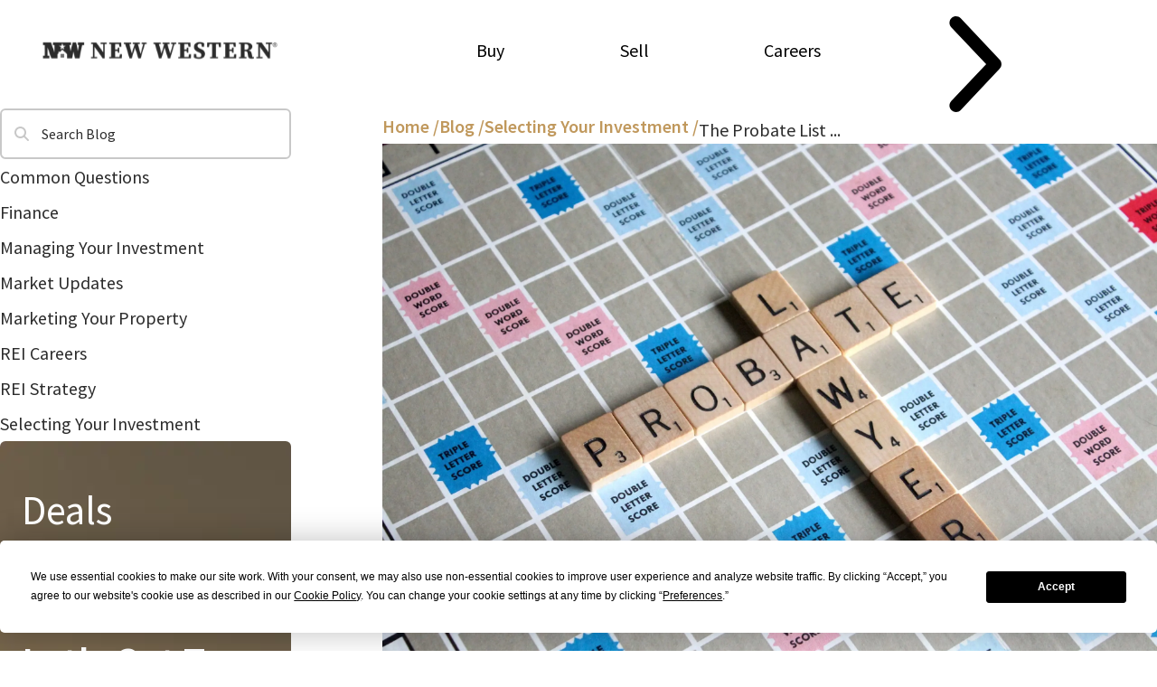

--- FILE ---
content_type: text/html
request_url: https://www.newwestern.com/blog/probate-list/
body_size: 77257
content:
<!DOCTYPE html><html data-critters-container lang="en"><head><meta charset="UTF-8"><meta content="width=device-width" name="viewport"><script src="https://app.termly.io/resource-blocker/ef4db799-3a22-4d8b-8658-0ee32810a4e6?autoBlock=on"></script><script async>!function(e,t,a,n,g){e[n]=e[n]||[],e[n].push({"gtm.start":(new Date).getTime(),event:"gtm.js"});var m=t.getElementsByTagName(a)[0],r=t.createElement(a);r.async=!0,r.src="https://www.googletagmanager.com/gtm.js?id=GTM-PDCWWDB",m.parentNode.insertBefore(r,m)}(window,document,"script","dataLayer")</script><script>!function(){var e,t,r,o,s,i;e=document,(t=window.posthog||[]).__SV||(window.posthog=t,t._i=[],t.init=function(n,a,p){function g(e,t){var r=t.split(".");2==r.length&&(e=e[r[0]],t=r[1]),e[t]=function(){e.push([t].concat(Array.prototype.slice.call(arguments,0)))}}(s=e.createElement("script")).type="text/javascript",s.crossOrigin="anonymous",s.async=!0,s.src=a.api_host.replace(".i.posthog.com","-assets.i.posthog.com")+"/static/array.js",(i=e.getElementsByTagName("script")[0]).parentNode.insertBefore(s,i);var c=t;for(void 0!==p?c=t[p]=[]:p="posthog",c.people=c.people||[],c.toString=function(e){var t="posthog";return"posthog"!==p&&(t+="."+p),e||(t+=" (stub)"),t},c.people.toString=function(){return c.toString(1)+".people (stub)"},r="init capture register register_once register_for_session unregister unregister_for_session getFeatureFlag getFeatureFlagPayload isFeatureEnabled reloadFeatureFlags updateEarlyAccessFeatureEnrollment getEarlyAccessFeatures on onFeatureFlags onSessionId getSurveys getActiveMatchingSurveys renderSurvey canRenderSurvey getNextSurveyStep identify setPersonProperties group resetGroups setPersonPropertiesForFlags resetPersonPropertiesForFlags setGroupPropertiesForFlags resetGroupPropertiesForFlags reset get_distinct_id getGroups get_session_id get_session_replay_url alias set_config startSessionRecording stopSessionRecording sessionRecordingStarted captureException loadToolbar get_property getSessionProperty createPersonProfile opt_in_capturing opt_out_capturing has_opted_in_capturing has_opted_out_capturing clear_opt_in_out_capturing debug getPageViewId".split(" "),o=0;o<r.length;o++)g(c,r[o]);t._i.push([n,a,p])},t.__SV=1),posthog.init("phc_cKGz8hgh0gHGbEebz0jWGP6jP2Okp7NwUE9BGwb0MZA",{api_host:"https://us.i.posthog.com",person_profiles:"always",disable_web_experiments:!1})}()</script><link href="/NW-Favicon.png" rel="icon" type="image/png"><meta content="Nitrogen Builder v1.0.10" name="generator"><link href="/sitemap-index.xml" rel="sitemap"><link href="/assets/lite-yt-embed.css" rel="stylesheet" media="print" onload="this.media=&#34;all&#34;"><noscript><link href="/assets/lite-yt-embed.css" rel="stylesheet"></noscript><title>Probate List for Real Estate Investors | New Western</title><meta content="Get special probate lists for real estate investors. Invest with us at New Western for good chances in the changing real estate market." name="description"><meta content="index, follow, max-snippet:-1, max-image-preview:large, max-video-preview:-1" name="robots"><link href="https://www.newwestern.com/blog/probate-list/" rel="canonical"><meta content="en_US" property="og:locale"><meta content="article" property="og:type"><meta content="The Probate List and You: What Investors Need to Know" property="og:title"><meta content="Get special probate lists for real estate investors. Invest with us at New Western for good chances in the changing real estate market." property="og:description"><meta content="https://www.newwestern.com/blog/probate-list/" property="og:url"><meta content="New Western" property="og:site_name"><meta content="https://www.facebook.com/newwestern" property="article:publisher"><meta content="2023-08-04T14:59:34+00:00" property="article:published_time"><meta content="2024-02-16T20:52:51+00:00" property="article:modified_time"><meta content="https://www.newwestern.com/cache/images/melinda-gimpel-zlbB-anyO3I-unsplash-scaled.jpg" property="og:image"><meta content="2560" property="og:image:width"><meta content="1707" property="og:image:height"><meta content="image/jpeg" property="og:image:type"><meta content="The New Western Team" name="author"><meta content="summary_large_image" name="twitter:card"><meta content="@newwestern" name="twitter:creator"><meta content="@newwestern" name="twitter:site"><meta content="Written by" name="twitter:label1"><meta content="The New Western Team" name="twitter:data1"><meta content="Est. reading time" name="twitter:label2"><meta content="8 minutes" name="twitter:data2"><script type="application/ld+json" class="yoast-schema-graph">{"@context":"https://schema.org","@graph":[{"@type":["Article","BlogPosting"],"@id":"https://www.newwestern.com/blog/probate-list/#article","isPartOf":{"@type":"WebSite","@id":"https://www.newwestern.com/#website"},"author":{"name":"The New Western Team","@id":"https://www.newwestern.com/#/schema/person/d5c09ab5214f43015b0d920021a6bf58"},"headline":"The Probate List and You: What Investors Need to Know","datePublished":"2023-08-04T14:59:34+00:00","dateModified":"2024-02-16T20:52:51+00:00","mainEntityOfPage":{"@id":"https://www.newwestern.com/blog/probate-list/"},"wordCount":1533,"publisher":{"@id":"https://www.newwestern.com/#organization"},"image":{"@id":"https://www.newwestern.com/blog/probate-list/#primaryimage"},"thumbnailUrl":"https://www.newwestern.com/cache/images/melinda-gimpel-zlbB-anyO3I-unsplash-scaled.jpg","articleSection":["Selecting Your Investment"],"inLanguage":"en-US","description":"Whether you’re a new investor or an experienced one, a probate list could be a valuable resource you may want to add to your repertoire. It’s possible to turn a big profit from buying a probate property because they’re usually priced lower than market value. However, it’s important to know exactly what you’re getting yourself [&hellip;]\n"},{"@type":"WebPage","@id":"https://www.newwestern.com/blog/probate-list/","url":"https://www.newwestern.com/blog/probate-list/","name":"Probate List for Real Estate Investors | New Western","isPartOf":{"@id":"https://www.newwestern.com/#website"},"primaryImageOfPage":{"@id":"https://www.newwestern.com/blog/probate-list/#primaryimage"},"image":{"@id":"https://www.newwestern.com/blog/probate-list/#primaryimage"},"thumbnailUrl":"https://www.newwestern.com/cache/images/melinda-gimpel-zlbB-anyO3I-unsplash-scaled.jpg","datePublished":"2023-08-04T14:59:34+00:00","dateModified":"2024-02-16T20:52:51+00:00","description":"Get special probate lists for real estate investors. Invest with us at New Western for good chances in the changing real estate market.","breadcrumb":{"@id":"https://www.newwestern.com/blog/probate-list/#breadcrumb"},"inLanguage":"en-US","potentialAction":[{"@type":"ReadAction","target":["https://www.newwestern.com/blog/probate-list/"]}]},{"@type":"ImageObject","inLanguage":"en-US","@id":"https://www.newwestern.com/blog/probate-list/#primaryimage","url":"https://www.newwestern.com/cache/images/melinda-gimpel-zlbB-anyO3I-unsplash-scaled.jpg","contentUrl":"https://www.newwestern.com/cache/images/melinda-gimpel-zlbB-anyO3I-unsplash-scaled.jpg","width":2560,"height":1707,"caption":"a scrabble board game with a cross on it"},{"@type":"BreadcrumbList","@id":"https://www.newwestern.com/blog/probate-list/#breadcrumb","itemListElement":[{"@type":"ListItem","position":1,"name":"Home","item":"https://www.newwestern.com/"},{"@type":"ListItem","position":2,"name":"Selecting Your Investment","item":"https://www.newwestern.com/blog/category/selecting-your-investment/"},{"@type":"ListItem","position":3,"name":"The Probate List and You: What Investors Need to Know"}]},{"@type":"WebSite","@id":"https://www.newwestern.com/#website","url":"https://www.newwestern.com/","name":"New Western","description":"","publisher":{"@id":"https://www.newwestern.com/#organization"},"potentialAction":[{"@type":"SearchAction","target":{"@type":"EntryPoint","urlTemplate":"https://www.newwestern.com/?s={search_term_string}"},"query-input":{"@type":"PropertyValueSpecification","valueRequired":true,"valueName":"search_term_string"}},{"@type":"SearchAction","target":{"@type":"EntryPoint","urlTemplate":"https://www.newwestern.com/blog/?query={search_term_string}"},"query-input":{"@type":"PropertyValueSpecification","valueRequired":true,"valueName":"search_term_string"}}],"inLanguage":"en-US"},{"@type":"Organization","@id":"https://www.newwestern.com/#organization","name":"New Western","url":"https://www.newwestern.com/","logo":{"@type":"ImageObject","inLanguage":"en-US","@id":"https://www.newwestern.com/#/schema/logo/image/","url":"https://www.newwestern.com/cache/images/NW_LogoMark_Gold-1.png","contentUrl":"https://www.newwestern.com/cache/images/NW_LogoMark_Gold-1.png","width":1500,"height":688,"caption":"New Western"},"image":{"@id":"https://www.newwestern.com/#/schema/logo/image/"},"sameAs":["https://www.facebook.com/newwestern","https://x.com/newwestern","https://www.instagram.com/newwestern","https://www.linkedin.com/company/newwestern/","https://www.tiktok.com/@investnewwestern"],"aggregateRating":{"@type":"AggregateRating","reviewCount":775,"ratingValue":5,"bestRating":5,"worstRating":1}},{"@type":"Person","@id":"https://www.newwestern.com/#/schema/person/d5c09ab5214f43015b0d920021a6bf58","name":"The New Western Team","image":{"@type":"ImageObject","inLanguage":"en-US","@id":"https://www.newwestern.com/#/schema/person/image/","url":"https://secure.gravatar.com/avatar/c4037f5fb044d64d5b6364ec78165ebc118bc297879e4826575aba59a80e4076?s=96&d=mm&r=g","contentUrl":"https://secure.gravatar.com/avatar/c4037f5fb044d64d5b6364ec78165ebc118bc297879e4826575aba59a80e4076?s=96&d=mm&r=g","caption":"The New Western Team"},"description":"The New Western Team is a collaboration of real estate experts and content creators with diverse backgrounds and a shared passion for the industry. Comprised of licensed real estate agents, investors, Airbnb owners, land experts, interior design aficionados, and veteran writers, the team's collective wisdom forms a well-rounded perspective on the real estate landscape. Formed in the wake of the 2008 foreclosure crisis, the New Western Team has become a trusted authority on residential investment properties in the nation. Their insights are drawn from hands-on experiences such as flipping properties, managing farmland, guiding investment strategies, and creating engaging content for prominent companies. Their writings are informative and influential, designed to cater to real estate investors and distressed home sellers alike. Whether uncovering details about local government processes, exploring modern design trends, or providing practical investment guidance, the team's content resonates with readers of various interests and expertise levels. The New Western Team's commitment to providing actionable insights has solidified their reputation as a valuable resource in the real estate community. Through their collective experience and consistent focus on quality information, they continue to help others navigate the ever-changing world of real estate investment. Their groundbreaking work in aggregating foreclosure data and utilizing core algorithms to identify investment opportunities has not only revolutionized the industry but also infused their writing with a unique perspective. This innovative approach to real estate has allowed them to create a marketplace of investment properties that has transformed the way investors operate. With over a decade of experience in navigating complex transactions and overcoming obstacles, The New Western Team consistently delivers content that demystifies the intricate processes involved in real estate investment. They are renowned for their ability to deliver a seamless closing experience and for their commitment to providing fresh starts for home sellers. What began as a mission undertaken by a handful of ambitious entrepreneurs to bring order to a chaotic industry has blossomed into a collective of hundreds of acquisition agents. Their shared wisdom and experience, disseminated through engaging, authoritative content, offers invaluable guidance to home sellers and investors across the country. With their deep understanding of market dynamics and their knack for identifying opportunities, The New Western Team has established itself as a beacon of expertise in the world of real estate authorship","url":"https://www.newwestern.com/blog/author/newwesternteam/"}]}</script><!-- / Yoast SEO Premium plugin. --><style>*,:after,:before{border:0 solid #e5e5e5;box-sizing:border-box}:after,:before{--tw-content:""}html{-webkit-text-size-adjust:100%;font-feature-settings:normal;-webkit-tap-highlight-color:transparent;font-family:Source Sans Pro,sans-serif;font-variation-settings:normal;line-height:1.5;-moz-tab-size:4;-o-tab-size:4;tab-size:4}body{line-height:inherit;margin:0}h1,h2,h3{font-size:inherit;font-weight:inherit}a{color:inherit;text-decoration:inherit}strong{font-weight:bolder}button,input,select{font-feature-settings:inherit;color:inherit;font-family:inherit;font-size:100%;font-variation-settings:inherit;font-weight:inherit;letter-spacing:inherit;line-height:inherit;margin:0;padding:0}button,select{text-transform:none}button{-webkit-appearance:button;background-color:transparent;background-image:none}h1,h2,h3,p{margin:0}ol,ul{list-style:none;margin:0;padding:0}input::-moz-placeholder{color:#a3a3a3;opacity:1}input::placeholder{color:#a3a3a3;opacity:1}button{cursor:pointer}iframe,img,svg{display:block;vertical-align:middle}img{height:auto;max-width:100%}*,:after,:before{--tw-border-spacing-x:0;--tw-border-spacing-y:0;--tw-translate-x:0;--tw-translate-y:0;--tw-rotate:0;--tw-skew-x:0;--tw-skew-y:0;--tw-scale-x:1;--tw-scale-y:1;--tw-pan-x: ;--tw-pan-y: ;--tw-pinch-zoom: ;--tw-scroll-snap-strictness:proximity;--tw-gradient-from-position: ;--tw-gradient-via-position: ;--tw-gradient-to-position: ;--tw-ordinal: ;--tw-slashed-zero: ;--tw-numeric-figure: ;--tw-numeric-spacing: ;--tw-numeric-fraction: ;--tw-ring-inset: ;--tw-ring-offset-width:0px;--tw-ring-offset-color:#fff;--tw-ring-color:rgba(59,130,246,.5);--tw-ring-offset-shadow:0 0 #0000;--tw-ring-shadow:0 0 #0000;--tw-shadow:0 0 #0000;--tw-shadow-colored:0 0 #0000;--tw-blur: ;--tw-brightness: ;--tw-contrast: ;--tw-grayscale: ;--tw-hue-rotate: ;--tw-invert: ;--tw-saturate: ;--tw-sepia: ;--tw-drop-shadow: ;--tw-backdrop-blur: ;--tw-backdrop-brightness: ;--tw-backdrop-contrast: ;--tw-backdrop-grayscale: ;--tw-backdrop-hue-rotate: ;--tw-backdrop-invert: ;--tw-backdrop-opacity: ;--tw-backdrop-saturate: ;--tw-backdrop-sepia: ;--tw-contain-size: ;--tw-contain-layout: ;--tw-contain-paint: ;--tw-contain-style: }.mx-auto{margin-left:auto;margin-right:auto}.mt-3{margin-top:.75rem}.flex{display:flex}.hidden{display:none}.h-6{height:1.5rem}.h-\[52px\]{height:52px}.\!w-full{width:100%!important}.w-6{width:1.5rem}.w-\[103px\]{width:103px}.w-fit{width:-moz-fit-content;width:fit-content}.w-full{width:100%}.max-w-\[1290px\]{max-width:1290px}.max-w-\[186px\]{max-width:186px}.max-w-\[368px\]{max-width:368px}.flex-row{flex-direction:row}.flex-col{flex-direction:column}.flex-wrap{flex-wrap:wrap}.items-end{align-items:flex-end}.items-center{align-items:center}.justify-center{justify-content:center}.justify-between{justify-content:space-between}.gap-0\.5{gap:.125rem}.gap-10{gap:2.5rem}.gap-14{gap:3.5rem}.gap-4{gap:1rem}.gap-6{gap:1.5rem}.border-b-2{border-bottom-width:2px}.border-transparent{border-color:transparent}.bg-primary{--tw-bg-opacity:1;background-color:rgb(44 44 44/var(--tw-bg-opacity))}.fill-accent{fill:#c0985c}.\!px-7{padding-left:1.75rem!important;padding-right:1.75rem!important}.px-\[22px\]{padding-left:22px;padding-right:22px}.pb-8{padding-bottom:2rem}.pt-20{padding-top:5rem}.pt-5{padding-top:1.25rem}.pt-\[3px\]{padding-top:3px}.text-center{text-align:center}.text-white{--tw-text-opacity:1;color:rgb(255 255 255/var(--tw-text-opacity))}.\~text-sm\/xl{font-size:clamp(14px,11.51px + .66vw,20px)}.\~leading-\[24px\]\/\[40px\]{line-height:clamp(24px,17.37px + 1.77vw,40px)}html{scroll-behavior:smooth}body{-webkit-font-smoothing:antialiased;font-size:1.25rem}header{--text-color:#fff;--text-color-scrolled:#fff;--text-hover-color:#c0985c;--text-hover-border-color:#c0985c;--bg-color:transparent;--bg-color-scrolled:#2c2c2c;--dropdown-bg-color:#2c2c2c;--dropdown-bg-color-scrolled:#2c2c2c;--dropdown-text-color:#fff;--dropdown-hover-text-color:#c0985c;--dropdown-text-color-scrolled:#fff;--mobile-bg-color:hsla(0,0%,100%,.95);--mobile-text-color:#2c2c2c;--mobile-text-hover-color:#c0985c;--default-padding:2.5rem;--default-content-width:1280px;--padding-top:0;--padding-bottom:0;--height:112px;align-items:center;background-color:var(--bg-color);display:flex;gap:2.5rem;height:var(--height);left:0;padding:var(--padding-top,var(--default-padding,.75rem)) max(var(--padding-right,var(--default-padding,.75rem)),(100% - var(--content-width,var(--default-content-width,71.25rem)))/2) var(--padding-bottom,var(--default-padding,.75rem)) max(var(--padding-left,var(--default-padding,.75rem)),(100% - var(--content-width,var(--default-content-width,71.25rem)))/2);position:fixed;right:0;top:0;transition-duration:.5s;transition-property:all;transition-timing-function:cubic-bezier(.4,0,.2,1);z-index:50}header .logo-container{height:-moz-fit-content;height:fit-content;position:relative;width:100%}@media (min-width:1024px){header .logo-container{width:30%}}header .logo-container img{max-width:270px;width:100%}header .logo-container img.nw-logo-off-white{display:block}header .logo-container img.mobile-nw-logo-black,header .logo-container img.mobile-nw-logo-gold,header .logo-container img.mobile-nw-logo-off-white,header .logo-container img.nw-logo-black,header .logo-container img.nw-logo-gold{display:none}header nav{align-items:flex-start;background-color:var(--bg-color);bottom:0;color:var(--text-color);display:flex;flex-direction:column;gap:3rem;justify-content:center;left:100%;padding:2.5rem;position:fixed;top:0;transition-duration:.5s;transition-property:background-color;transition-timing-function:cubic-bezier(.4,0,.2,1);width:100vw;z-index:50}@media (min-width:1024px){header nav{align-items:center;gap:1.25rem;justify-content:flex-start}}header nav .close{cursor:pointer;font-size:18px;left:1.75rem;padding:.75rem;position:absolute;top:1rem}header nav .close svg{height:1em;width:1em}header nav .open{cursor:pointer;font-size:18px;left:1.75rem;opacity:1;padding:.75rem;position:fixed;top:33px;transition-duration:.1s;transition-property:all;transition-timing-function:cubic-bezier(.4,0,.2,1)}header nav .open svg{height:1em;width:1em}header nav>:not(.open):not(.close):not(:has(#site-search)),header nav>:not(.open):not(.close):not(:has(#site-search))>a{align-items:center;border-bottom-width:2px;border-color:transparent;cursor:pointer;display:flex;font-size:20px;gap:.625rem;transition-duration:.3s}@media (min-width:1024px){header nav>:not(.open):not(.close):not(:has(#site-search)),header nav>:not(.open):not(.close):not(:has(#site-search))>a{border-bottom-width:0;border-top-width:2px;font-size:18px}}header nav>:not(.open):not(.close):not(:has(#site-search))>a>svg{--tw-rotate:-90deg;height:1rem;transform:translate(var(--tw-translate-x),var(--tw-translate-y)) rotate(var(--tw-rotate)) skew(var(--tw-skew-x)) skewY(var(--tw-skew-y)) scaleX(var(--tw-scale-x)) scaleY(var(--tw-scale-y));transition-duration:.3s;transition-property:transform;transition-timing-function:cubic-bezier(.4,0,.2,1);width:.625rem}header nav>:not(.open):not(.close):not(:has(#site-search)):hover:not(:last-child){border-color:var(--text-hover-border-color);color:var(--text-hover-color)}header nav>:not(.open):not(.close):not(:has(#site-search)):hover:not(:last-child)>a>svg{--tw-rotate:90deg;transform:translate(var(--tw-translate-x),var(--tw-translate-y)) rotate(var(--tw-rotate)) skew(var(--tw-skew-x)) skewY(var(--tw-skew-y)) scaleX(var(--tw-scale-x)) scaleY(var(--tw-scale-y))}header nav>div:not(.open):not(.close){transition-duration:0s}header nav .has-children{flex-wrap:wrap;position:relative}header nav .has-children>div{--tw-translate-y:0px;--tw-scale-y:98%;background-color:var(--dropdown-bg-color);border-radius:.5rem;color:var(--dropdown-text-color);display:none;flex-direction:column;gap:.5rem;transform:translate(var(--tw-translate-x),var(--tw-translate-y)) rotate(var(--tw-rotate)) skew(var(--tw-skew-x)) skewY(var(--tw-skew-y)) scaleX(var(--tw-scale-x)) scaleY(var(--tw-scale-y));transform-origin:top;transition-duration:.5s;transition-property:transform,background-color,opacity;transition-timing-function:cubic-bezier(.4,0,.2,1);width:100%}header nav .has-children>div a{align-items:center;cursor:pointer;display:flex;font-size:16px;font-weight:600;gap:1.25rem;padding-bottom:.75rem;padding-top:.75rem;transition-duration:.3s;transition-property:color,background-color,border-color,text-decoration-color,fill,stroke;transition-timing-function:cubic-bezier(.4,0,.2,1)}header nav .has-children>div a svg{height:1.25rem;width:.5rem}header nav .has-children>div a:hover{color:var(--dropdown-hover-text-color)}@media (min-width:1024px){header nav{background-color:var(--bg-color);bottom:auto;display:flex;flex:1 1 0%;flex-direction:row;gap:2.5rem;justify-content:space-evenly;left:0;padding:0;position:relative;top:0;width:auto}header nav .close,header nav .open{display:none}header nav>:not(.open):not(.close):hover:not(:last-child){border-color:var(--text-hover-border-color);color:var(--text-hover-color)}header nav>:not(.open):not(.close):hover:not(:last-child)>a>svg{--tw-rotate:90deg;transform:translate(var(--tw-translate-x),var(--tw-translate-y)) rotate(var(--tw-rotate)) skew(var(--tw-skew-x)) skewY(var(--tw-skew-y)) scaleX(var(--tw-scale-x)) scaleY(var(--tw-scale-y))}header nav .has-children{flex-wrap:nowrap}header nav .has-children:not(:has(>a.mobile-only-sub-menu)){padding-right:.375rem}header nav .has-children>a.mobile-only-sub-menu>svg{display:none}header nav .has-children>div{display:flex;left:0;opacity:0;padding-bottom:1.5rem;padding-top:1.5rem;pointer-events:none;position:absolute;top:100%;width:16rem}header nav .has-children>div:before{border-color:transparent;border-bottom-color:var(--dropdown-bg-color);border-width:8px;bottom:100%;content:"";height:0;left:1.5rem;position:absolute;transition-duration:.3s;transition-property:color,background-color,border-color,text-decoration-color,fill,stroke;transition-timing-function:cubic-bezier(.4,0,.2,1);width:0}header nav .has-children>div:after{bottom:100%;content:"";height:.75rem;left:0;position:absolute;right:0}header nav .has-children>div a{padding-left:2rem;padding-right:2rem}header nav .has-children:hover>a:not(.mobile-only-sub-menu)+div{--tw-translate-y:.75rem;--tw-scale-y:1;cursor:default;opacity:1;pointer-events:auto;transform:translate(var(--tw-translate-x),var(--tw-translate-y)) rotate(var(--tw-rotate)) skew(var(--tw-skew-x)) skewY(var(--tw-skew-y)) scaleX(var(--tw-scale-x)) scaleY(var(--tw-scale-y))}}body.header-black-white header{--bg-color:transparent;--dropdown-bg-color:#2c2c2c;--text-color:#000}body.header-black-white header img.nw-logo-black{display:none}@media (min-width:1024px){body.header-black-white header img.nw-logo-black{display:block}}body.header-black-white header img.nw-logo-off-white{display:none}body.header-black-white header img.mobile-nw-logo-black{--tw-translate-x:50%;--tw-translate-y:50%;bottom:50%;display:block;left:calc(50% - 75px);position:absolute;transform:translate(var(--tw-translate-x),var(--tw-translate-y)) rotate(var(--tw-rotate)) skew(var(--tw-skew-x)) skewY(var(--tw-skew-y)) scaleX(var(--tw-scale-x)) scaleY(var(--tw-scale-y));width:75px}@media (min-width:1024px){body.header-black-white header img.mobile-nw-logo-black{display:none}}body.header-black-white header img.mobile-nw-logo-gold,body.header-black-white header img.mobile-nw-logo-off-white,body.header-black-white header img.nw-logo-gold{display:none}@media (min-width:1024px){body.header-black-white header .has-children>div{--tw-translate-y:4rem;transform:translate(var(--tw-translate-x),var(--tw-translate-y)) rotate(var(--tw-rotate)) skew(var(--tw-skew-x)) skewY(var(--tw-skew-y)) scaleX(var(--tw-scale-x)) scaleY(var(--tw-scale-y))}body.header-black-white header .has-children>div:after{content:"";height:3.25rem}body.header-black-white header .has-children:hover>div{--tw-translate-y:3.25rem;transform:translate(var(--tw-translate-x),var(--tw-translate-y)) rotate(var(--tw-rotate)) skew(var(--tw-skew-x)) skewY(var(--tw-skew-y)) scaleX(var(--tw-scale-x)) scaleY(var(--tw-scale-y))}body.header-black-white header img.mobile-nw-logo-black,body.header-black-white header img.mobile-nw-logo-off-white{display:none}}img{content-visibility:auto}picture>img{content-visibility:visible}.single-blog-content h2{font-size:16px;line-height:38px}.single-blog-content h3{font-size:16px;line-height:31px}.single-blog-content img{border-radius:.5rem}@media (max-width:1023px){header nav{transition-duration:.15s}}@media (max-width:639px){.hide{display:none!important}}@media (min-width:640px) and (max-width:767px){.hide-mobileLandscape{display:none!important}}@media (min-width:768px) and (max-width:1023px){.hide-tablet{display:none!important}}@media (min-width:1024px) and (max-width:1279px){.hide-laptop{display:none!important}}@media (min-width:1280px){.hide-desktop{display:none!important}}.hover\:border-accent:hover{--tw-border-opacity:1;border-color:rgb(192 152 92/var(--tw-border-opacity))}.hover\:text-accent:hover{--tw-text-opacity:1;color:rgb(192 152 92/var(--tw-text-opacity))}.hover\:opacity-90:hover{opacity:.9}@media (min-width:768px){.md\:h-5{height:1.25rem}.md\:h-\[86px\]{height:86px}.md\:w-5{width:1.25rem}.md\:w-\[169px\]{width:169px}.md\:flex-row{flex-direction:row}.md\:gap-\[32px\]{gap:32px}.md\:gap-\[72px\]{gap:72px}.md\:py-16{padding-bottom:4rem;padding-top:4rem}.md\:pt-0{padding-top:0}.md\:text-right{text-align:right}}@media (min-width:1024px){.lg\:flex{display:flex}.lg\:\!hidden{display:none!important}.lg\:hidden{display:none}.lg\:flex-row{flex-direction:row}}@media (min-width:1280px){.xl\:gap-\[80px\]{gap:80px}}@font-face{font-display:swap;font-family:Source Sans Pro;font-style:normal;font-weight:900;src:url(/fonts/SourceSansPro-Black.woff2) format("woff2"),url(/fonts/SourceSansPro-Black.woff) format("woff"),url(/fonts/SourceSansPro-Black.ttf) format("truetype")}@font-face{font-display:swap;font-family:Source Sans Pro;font-style:italic;font-weight:900;src:url(/fonts/SourceSansPro-BlackItalic.woff2) format("woff2"),url(/fonts/SourceSansPro-BlackItalic.woff) format("woff"),url(/fonts/SourceSansPro-BlackItalic.ttf) format("truetype")}@font-face{font-display:swap;font-family:Source Sans Pro;font-style:italic;font-weight:700;src:url(/fonts/SourceSansPro-BoldItalic.woff2) format("woff2"),url(/fonts/SourceSansPro-BoldItalic.woff) format("woff"),url(/fonts/SourceSansPro-BoldItalic.ttf) format("truetype")}@font-face{font-display:swap;font-family:Source Sans Pro;font-style:normal;font-weight:600;src:url(/fonts/SourceSansPro-SemiBold.woff2) format("woff2"),url(/fonts/SourceSansPro-SemiBold.woff) format("woff"),url(/fonts/SourceSansPro-SemiBold.ttf) format("truetype")}@font-face{font-display:swap;font-family:Source Sans Pro;font-style:normal;font-weight:700;src:url(/fonts/SourceSansPro-Bold.woff2) format("woff2"),url(/fonts/SourceSansPro-Bold.woff) format("woff"),url(/fonts/SourceSansPro-Bold.ttf) format("truetype")}@font-face{font-display:swap;font-family:Source Sans Pro;font-style:italic;font-weight:600;src:url(/fonts/SourceSansPro-SemiBoldItalic.woff2) format("woff2"),url(/fonts/SourceSansPro-SemiBoldItalic.woff) format("woff"),url(/fonts/SourceSansPro-SemiBoldItalic.ttf) format("truetype")}@font-face{font-display:swap;font-family:Source Sans Pro;font-style:normal;font-weight:300;src:url(/fonts/SourceSansPro-Light.woff2) format("woff2"),url(/fonts/SourceSansPro-Light.woff) format("woff"),url(/fonts/SourceSansPro-Light.ttf) format("truetype")}@font-face{font-display:swap;font-family:Source Sans Pro;font-style:normal;font-weight:200;src:url(/fonts/SourceSansPro-ExtraLight.woff2) format("woff2"),url(/fonts/SourceSansPro-ExtraLight.woff) format("woff"),url(/fonts/SourceSansPro-ExtraLight.ttf) format("truetype")}@font-face{font-display:swap;font-family:Source Sans Pro;font-style:italic;font-weight:300;src:url(/fonts/SourceSansPro-LightItalic.woff2) format("woff2"),url(/fonts/SourceSansPro-LightItalic.woff) format("woff"),url(/fonts/SourceSansPro-LightItalic.ttf) format("truetype")}@font-face{font-display:swap;font-family:Source Sans Pro;font-style:normal;font-weight:400;src:url(/fonts/SourceSansPro-Regular.woff2) format("woff2"),url(/fonts/SourceSansPro-Regular.woff) format("woff"),url(/fonts/SourceSansPro-Regular.ttf) format("truetype")}@font-face{font-display:swap;font-family:Source Sans Pro;font-style:italic;font-weight:400;src:url(/fonts/SourceSansPro-Italic.woff2) format("woff2"),url(/fonts/SourceSansPro-Italic.woff) format("woff"),url(/fonts/SourceSansPro-Italic.ttf) format("truetype")}@font-face{font-display:swap;font-family:Source Sans Pro;font-style:italic;font-weight:200;src:url(/fonts/SourceSansPro-ExtraLightItalic.woff2) format("woff2"),url(/fonts/SourceSansPro-ExtraLightItalic.woff) format("woff"),url(/fonts/SourceSansPro-ExtraLightItalic.ttf) format("truetype")}:root{--fa-font-solid:normal 900 1em/1 "Font Awesome 6 Solid";--fa-font-regular:normal 400 1em/1 "Font Awesome 6 Regular";--fa-font-light:normal 300 1em/1 "Font Awesome 6 Light";--fa-font-thin:normal 100 1em/1 "Font Awesome 6 Thin";--fa-font-duotone:normal 900 1em/1 "Font Awesome 6 Duotone";--fa-font-sharp-solid:normal 900 1em/1 "Font Awesome 6 Sharp";--fa-font-sharp-regular:normal 400 1em/1 "Font Awesome 6 Sharp";--fa-font-sharp-light:normal 300 1em/1 "Font Awesome 6 Sharp";--fa-font-brands:normal 400 1em/1 "Font Awesome 6 Brands"}svg:not(:host).svg-inline--fa,svg:not(:root).svg-inline--fa{box-sizing:content-box;overflow:visible}.svg-inline--fa{display:var(--fa-display,inline-block);height:1em;overflow:visible;vertical-align:-.125em}.svg-inline--fa.fa-lg{vertical-align:-.2em}.fa-lg{font-size:1.25em;line-height:.05em;vertical-align:-.075em}.BlogDate-module__heading{text-wrap:pretty}:root{--swiper-theme-color:#007aff}.swiper{list-style:none;margin-left:auto;margin-right:auto;overflow:hidden;padding:0;position:relative;z-index:1}.swiper-wrapper{box-sizing:content-box;display:flex;height:100%;position:relative;transition-property:transform;width:100%;z-index:1}.swiper-wrapper{transform:translateZ(0)}.swiper-slide{flex-shrink:0;height:100%;position:relative;transition-property:transform;width:100%}:root{--swiper-navigation-size:44px}.BlogGrid-module__blogContainer{align-items:flex-start;display:flex;flex-direction:column;gap:2.25rem;justify-content:flex-start;max-width:100%;width:100%}@media (min-width:1024px){.BlogGrid-module__blogContainer{align-items:flex-start;flex-direction:row;flex-wrap:wrap;gap:.5rem;justify-content:flex-start}}.BlogGrid-module__blogContainer .BlogGrid-module__blog{height:100%;width:100%}@media (min-width:1024px){.BlogGrid-module__blogContainer .BlogGrid-module__blog{flex-grow:1;width:32%}}.BlogGrid-module__blogContainer .BlogGrid-module__blog .BlogGrid-module__blogLink{--tw-shadow:0 4px 6px -1px rgba(0,0,0,.1),0 2px 4px -2px rgba(0,0,0,.1);--tw-shadow-colored:0 4px 6px -1px var(--tw-shadow-color),0 2px 4px -2px var(--tw-shadow-color);align-items:center;box-shadow:var(--tw-ring-offset-shadow,0 0 #0000),var(--tw-ring-shadow,0 0 #0000),var(--tw-shadow);display:flex;flex-direction:column;height:100%;justify-content:center}.BlogGrid-module__blogContainer .BlogGrid-module__blog .BlogGrid-module__blogLink .BlogGrid-module__imageContainer{display:flex;flex-wrap:wrap;gap:.25rem;position:relative;width:100%}.BlogGrid-module__blogContainer .BlogGrid-module__blog .BlogGrid-module__blogLink .BlogGrid-module__imageContainer .BlogGrid-module__image{height:14rem;overflow:hidden;width:100%}.BlogGrid-module__blogContainer .BlogGrid-module__blog .BlogGrid-module__blogLink .BlogGrid-module__imageContainer .BlogGrid-module__image .BlogGrid-module__imageBg{height:100%;-o-object-fit:cover;object-fit:cover;-o-object-position:center;object-position:center;width:100%}.BlogGrid-module__blogContainer .BlogGrid-module__blog .BlogGrid-module__blogLink .BlogGrid-module__contentContainer{--tw-bg-opacity:1;background-color:rgb(40 40 40/var(--tw-bg-opacity));display:flex;flex-direction:column;gap:.5rem;height:100%;justify-content:space-between;padding:1rem;width:100%}.BlogGrid-module__blogContainer .BlogGrid-module__blog .BlogGrid-module__blogLink .BlogGrid-module__contentContainer .BlogGrid-module__title{--tw-text-opacity:1;color:rgb(255 255 255/var(--tw-text-opacity));font-size:18px;font-weight:400;padding-bottom:.25rem;padding-top:.25rem}.BlogGrid-module__blogContainer .BlogGrid-module__blog .BlogGrid-module__blogLink .BlogGrid-module__contentContainer .BlogGrid-module__buttonContainer{margin-left:auto;width:60%}@media (min-width:640px){.BlogGrid-module__blogContainer .BlogGrid-module__blog .BlogGrid-module__blogLink .BlogGrid-module__contentContainer .BlogGrid-module__buttonContainer{width:50%}}.BlogGrid-module__blogContainer .BlogGrid-module__blog .BlogGrid-module__blogLink .BlogGrid-module__contentContainer .BlogGrid-module__buttonContainer button{font-size:16px;padding:.5rem 1.25rem}.BuyForm-module__mainOverlayBuy{align-items:center;background-color:#000000b3;display:none;height:100vh;justify-content:center;left:0;position:fixed;top:0;width:100vw;z-index:100}.BuyForm-module__mainOverlayBuy .BuyForm-module__buyFormContainer{--tw-translate-x:-50%;--tw-translate-y:-50%;--tw-bg-opacity:1;background-color:rgb(255 255 255/var(--tw-bg-opacity));display:flex;flex-direction:column;font-size:clamp(16px,14.34px + .44vw,20px);height:100%;left:50%;line-height:clamp(30px,25.86px + 1.1vw,40px);max-width:1400px;overflow:auto;position:fixed;top:50%;transform:translate(var(--tw-translate-x),var(--tw-translate-y)) rotate(var(--tw-rotate)) skew(var(--tw-skew-x)) skewY(var(--tw-skew-y)) scaleX(var(--tw-scale-x)) scaleY(var(--tw-scale-y));width:100%;z-index:200}.BuyForm-module__mainOverlayBuy .BuyForm-module__buyFormContainer .BuyForm-module__imageHalf{--tw-bg-opacity:1;align-items:center;background-color:rgb(44 44 44/var(--tw-bg-opacity));display:none;height:100%;justify-content:center;padding:4.5rem;width:50%}.BuyForm-module__mainOverlayBuy .BuyForm-module__buyFormContainer .BuyForm-module__formHalf{display:flex;flex-direction:column;gap:2.25rem;overflow:auto;padding:1.25rem;position:relative}.BuyForm-module__mainOverlayBuy .BuyForm-module__buyFormContainer .BuyForm-module__formHalf .BuyForm-module__closeBtn{cursor:pointer;display:block;position:absolute;right:1rem;text-align:right;top:1rem;transition-duration:.3s;transition-property:all;transition-timing-function:cubic-bezier(.4,0,.2,1)}@media (min-width:1024px){.BuyForm-module__mainOverlayBuy .BuyForm-module__buyFormContainer .BuyForm-module__formHalf .BuyForm-module__closeBtn{right:1.25rem;top:1.25rem}}@media (min-width:1280px){.BuyForm-module__mainOverlayBuy .BuyForm-module__buyFormContainer .BuyForm-module__formHalf .BuyForm-module__closeBtn{right:2rem;top:2rem}}.BuyForm-module__mainOverlayBuy .BuyForm-module__buyFormContainer .BuyForm-module__stepNav{align-items:flex-start;background:#fff;display:flex;gap:.75rem;justify-content:space-between;margin-top:1.25rem;position:sticky;top:-55px}@media (min-width:1024px){.BuyForm-module__mainOverlayBuy .BuyForm-module__buyFormContainer{flex-direction:row;max-height:min(920px,100% - 72px)}.BuyForm-module__mainOverlayBuy .BuyForm-module__buyFormContainer .BuyForm-module__imageHalf{display:flex}.BuyForm-module__mainOverlayBuy .BuyForm-module__buyFormContainer .BuyForm-module__formHalf{padding:2.5rem;width:50%}}@media (min-width:1536px){.BuyForm-module__mainOverlayBuy .BuyForm-module__buyFormContainer .BuyForm-module__formHalf{padding:5rem}}.BuyForm-module__form{-moz-column-gap:40px;column-gap:40px;display:grid;gap:1.25rem;grid-template-columns:repeat(6,minmax(0,1fr));margin-bottom:0;row-gap:clamp(8px,1.37px + 1.77vw,24px);width:100%}.BuyForm-module__form>*{grid-column:span 6/span 6}.BuyForm-module__form>div>p{margin-bottom:clamp(20px,13.37px + 1.77vw,36px);margin-top:.375rem}.BuyForm-module__form select{--tw-bg-opacity:1;background-color:rgb(241 241 241/var(--tw-bg-opacity));border-color:transparent;border-radius:3px;border-width:0;grid-column:span 6/span 6;padding:clamp(8px,4.69px + .88vw,16px) clamp(16px,12.69px + .88vw,24px);width:100%}@media (min-width:768px){.BuyForm-module__form select{grid-column:span 3/span 3}}.BuyForm-module__form select{font-size:clamp(16px,14.34px + .44vw,20px);line-height:clamp(30px,25.86px + 1.1vw,40px)}.BuyForm-module__form select::-moz-placeholder{font-size:clamp(16px,14.34px + .44vw,20px);line-height:clamp(30px,25.86px + 1.1vw,40px)}.BuyForm-module__form select::-moz-placeholder{font-size:clamp(16px,14.34px + .44vw,20px);line-height:clamp(30px,25.86px + 1.1vw,40px)}.BuyForm-module__form select::placeholder{font-size:clamp(16px,14.34px + .44vw,20px);line-height:clamp(30px,25.86px + 1.1vw,40px)}.BuyForm-module__form select{border-right-width:3px}@media (min-width:768px){.BuyForm-module__form select{border-right-width:6px}}@media (min-width:1024px){.BuyForm-module__form select{border-right-width:9px}}.BuyForm-module__form select{height:clamp(40px,27.57px + 3.31vw,70px)}@media (min-width:768px){.BuyForm-module__form select{grid-column:span 6/span 6}}.BuyForm-module__form .BuyForm-module__submitButton{display:flex;margin-top:2.5rem;min-width:100%}.BuyForm-module__form .BuyForm-module__submitButton button{min-width:100%}@media (min-width:768px){.BuyForm-module__form .BuyForm-module__submitButton,.BuyForm-module__form .BuyForm-module__submitButton button{min-width:0}}.BuyForm-module__marketplaceLinkContainer{margin-top:60px}.BuyForm-module__marketplaceLinkContainer .BuyForm-module__marketplaceLink{--tw-text-opacity:1;color:rgb(192 152 92/var(--tw-text-opacity));font-size:clamp(16px,14.34px + .44vw,20px);font-weight:600;line-height:clamp(30px,25.86px + 1.1vw,40px);text-decoration-line:underline}.Heading-module__heading{text-wrap:pretty}.Heading-module__heading.Heading-module__left{text-align:left}.Heading-module__heading.Heading-module__h2-copy{font-size:clamp(22px,12.47px + 2.54vw,45px);line-height:clamp(28px,15.98px + 3.2vw,57px)}.Heading-module__heading.Heading-module__h3-copy{font-size:clamp(16px,10.2px + 1.55vw,30px);line-height:clamp(20px,12.54px + 1.99vw,38px)}.Heading-module__heading.Heading-module__h4-copy{font-size:clamp(16px,12.27px + .99vw,25px);line-height:clamp(20px,15.44px + 1.22vw,31px)}.Heading-module__heading.Heading-module__body-copy{font-size:clamp(16px,14.34px + .44vw,20px);line-height:clamp(30px,25.86px + 1.1vw,40px)}.Heading-module__heading.Heading-module__fontNormal{font-weight:400}.Heading-module__heading.Heading-module__fontMedium{font-weight:500}.Heading-module__heading.Heading-module__fontSemibold{font-weight:600}@media (prefers-contrast:more){.Heading-module__heading{--tw-text-opacity:1;color:rgb(44 44 44/var(--tw-text-opacity))}}@media (min-width:1024px){.Heading-module__heading.Heading-module__h1-copy-laptop.Heading-module__heading.Heading-module__h1-copy-laptop.Heading-module__heading.Heading-module__h1-copy-laptop.Heading-module__heading.Heading-module__h1-copy-laptop{font-size:clamp(32px,18.33px + 3.65vw,65px);line-height:clamp(40px,22.6px + 4.64vw,82px)}.Heading-module__heading.Heading-module__body-copy-laptop.Heading-module__heading.Heading-module__body-copy-laptop.Heading-module__heading.Heading-module__body-copy-laptop.Heading-module__heading.Heading-module__body-copy-laptop{font-size:clamp(16px,14.34px + .44vw,20px);line-height:clamp(30px,25.86px + 1.1vw,40px)}}.Button-module__buttonContainer .Button-module__button.Button-module__gold{font-size:clamp(16px,14.34px + .44vw,20px);line-height:clamp(30px,25.86px + 1.1vw,40px)}.Button-module__buttonContainer .Button-module__button.Button-module__white-outlined{align-items:center;border-color:var(--from-border-color,#fff);border-radius:3px;color:var(--from-text-color,#fff);cursor:pointer;display:flex;font-family:Source Sans Pro,sans-serif;font-size:clamp(16px,14.34px + .44vw,20px);font-weight:600;gap:.25rem;height:clamp(54px,47.37px + 1.77vw,70px);justify-content:center;line-height:clamp(30px,25.86px + 1.1vw,40px);max-width:100%;padding-left:.75rem;padding-right:.75rem;text-transform:none;transition-duration:.3s;transition-property:all;transition-timing-function:cubic-bezier(.4,0,.2,1);width:clamp(150px,96.96px + 14.14vw,278px)}.Button-module__buttonContainer .Button-module__button.Button-module__white-outlined:hover{background-color:var(--to-color,#fff);border-color:var(--to-border-color,#fff);color:var(--to-text-color,#2c2c2c)}.Button-module__buttonContainer .Button-module__arrow{padding-left:.5rem;width:1rem}.Button-module__buttonContainer .Button-module__arrow.Button-module__caretUp{--tw-rotate:90deg;padding-left:0;transform:translate(var(--tw-translate-x),var(--tw-translate-y)) rotate(var(--tw-rotate)) skew(var(--tw-skew-x)) skewY(var(--tw-skew-y)) scaleX(var(--tw-scale-x)) scaleY(var(--tw-scale-y))}.Button-module__buttonContainer{display:flex;justify-content:flex-start;max-width:100%}.Button-module__buttonContainer.Button-module__filled{--from-border-color:#c0985c;--to-border-color:#c0985c;--from-color:#c0985c;--to-color:transparent;--from-text-color:#fff;--to-text-color:#c0985c}.Button-module__buttonContainer .Button-module__button{--tw-border-opacity:1;align-items:center;border-color:rgb(0 0 0/var(--tw-border-opacity));border-radius:.5rem;border-width:2px;border-width:var(--border-width);cursor:pointer;display:flex;font-family:Source Sans Pro,sans-serif;font-size:20px;font-weight:600;gap:.25rem;justify-content:center;line-height:1;max-width:100%;padding:.75rem;text-transform:uppercase;transition-duration:.3s;transition-property:all;transition-timing-function:cubic-bezier(.4,0,.2,1);width:18rem}.Button-module__buttonContainer .Button-module__button.Button-module__filled{background-color:var(--from-color,#c0985c);border-color:var(--from-border-color,var(--from-color,#c0985c));color:var(--from-text-color,#fff)}.Button-module__buttonContainer .Button-module__button.Button-module__filled:hover{background-color:var(--to-color,transparent);border-color:var(--to-border-color,#c0985c);color:var(--to-text-color,#c0985c)}.Button-module__buttonContainer .Button-module__button.Button-module__black{--tw-border-opacity:1;--tw-bg-opacity:1;--tw-text-opacity:1;align-items:center;background-color:rgb(44 44 44/var(--tw-bg-opacity));border-color:rgb(44 44 44/var(--tw-border-opacity));border-radius:3px;color:rgb(255 255 255/var(--tw-text-opacity));cursor:pointer;display:flex;font-family:Source Sans Pro,sans-serif;font-weight:600;gap:.25rem;height:clamp(54px,47.37px + 1.77vw,70px);justify-content:center;max-width:100%;padding-left:.75rem;padding-right:.75rem;text-transform:none;transition-duration:.3s;transition-property:all;transition-timing-function:cubic-bezier(.4,0,.2,1);width:clamp(150px,96.96px + 14.14vw,278px)}.Button-module__buttonContainer .Button-module__button.Button-module__black:hover{--tw-text-opacity:1;background-color:transparent;color:rgb(44 44 44/var(--tw-text-opacity))}.Button-module__buttonContainer .Button-module__button.Button-module__black{font-size:clamp(16px,14.34px + .44vw,20px);line-height:clamp(30px,25.86px + 1.1vw,40px)}.Button-module__buttonContainer .Button-module__button.Button-module__gold{--tw-border-opacity:1;--tw-bg-opacity:1;--tw-text-opacity:1;align-items:center;background-color:rgb(192 152 92/var(--tw-bg-opacity));border-color:rgb(192 152 92/var(--tw-border-opacity));border-radius:3px;color:rgb(44 44 44/var(--tw-text-opacity));cursor:pointer;display:flex;font-family:Source Sans Pro,sans-serif;font-weight:600;gap:.25rem;height:clamp(54px,47.37px + 1.77vw,70px);justify-content:center;max-width:100%;padding-left:.75rem;padding-right:.75rem;text-transform:none;transition-duration:.3s;transition-property:all;transition-timing-function:cubic-bezier(.4,0,.2,1);width:clamp(150px,96.96px + 14.14vw,278px)}.Button-module__buttonContainer .Button-module__button.Button-module__gold:hover{--tw-text-opacity:1;background-color:transparent;color:rgb(192 152 92/var(--tw-text-opacity))}.Button-module__buttonContainer .Button-module__button.Button-module__gold{font-size:clamp(16px,14.34px + .44vw,20px);line-height:clamp(30px,25.86px + 1.1vw,40px)}h2{font-size:clamp(16px,10.2px + 1.55vw,30px);font-weight:600;line-height:clamp(20px,12.54px + 1.99vw,38px)}.Image-module__imageContainer{display:flex;overflow:hidden}.Image-module__imageContainer .Image-module__picture{max-width:100%;overflow:hidden}.Image-module__imageContainer .Image-module__picture .Image-module__image{height:auto;width:100%}@media (min-width:1280px){.Image-module__imageContainer.Image-module__center-desktop.Image-module__imageContainer.Image-module__center-desktop.Image-module__imageContainer.Image-module__center-desktop.Image-module__imageContainer.Image-module__center-desktop.Image-module__imageContainer.Image-module__center-desktop{justify-content:center}}.Text-module__text ul{list-style:disc;margin-left:1.5rem}.Text-module__text ol{list-style:numeric;margin-left:1.5rem}.Text-module__text li:last-child,.Text-module__text p:not(:last-child){margin-bottom:1em}.Text-module__text h2{font-size:clamp(22px,12.47px + 2.54vw,45px);font-weight:600;line-height:clamp(28px,15.98px + 3.2vw,57px);margin-bottom:1em}.Text-module__text h3{font-size:clamp(16px,10.2px + 1.55vw,30px);font-weight:600;line-height:clamp(20px,12.54px + 1.99vw,38px);margin-bottom:1em}.Text-module__text:not(ul,ol,h1,h2,h3,h4){font-size:clamp(16px,14.34px + .44vw,20px);line-height:clamp(30px,25.86px + 1.1vw,40px)}.Text-module__text a{--tw-text-opacity:1;color:rgb(44 44 44/var(--tw-text-opacity));font-weight:600}@media (prefers-contrast:more){.Text-module__text.Text-module__isOnWhite{color:#2c2c2c!important}}@-webkit-keyframes fancybox-rotate{to{-webkit-transform:rotate(1turn);transform:rotate(1turn)}}@-webkit-keyframes fancybox-dash{0%{stroke-dasharray:1,200;stroke-dashoffset:0}50%{stroke-dasharray:89,200;stroke-dashoffset:-35px}to{stroke-dasharray:89,200;stroke-dashoffset:-124px}}@-webkit-keyframes fancybox-fadeIn{0%{opacity:0}to{opacity:1}}@-webkit-keyframes fancybox-fadeOut{to{opacity:0}}@-webkit-keyframes fancybox-zoomInUp{0%{opacity:0;-webkit-transform:scale(.97) translate3d(0,16px,0);transform:scale(.97) translate3d(0,16px,0)}to{opacity:1;-webkit-transform:scale(1) translateZ(0);transform:scale(1) translateZ(0)}}@-webkit-keyframes fancybox-zoomOutDown{to{opacity:0;-webkit-transform:scale(.97) translate3d(0,16px,0);transform:scale(.97) translate3d(0,16px,0)}}@-webkit-keyframes fancybox-throwOutUp{to{opacity:0;-webkit-transform:translate3d(0,-30%,0);transform:translate3d(0,-30%,0)}}@-webkit-keyframes fancybox-throwOutDown{to{opacity:0;-webkit-transform:translate3d(0,30%,0);transform:translate3d(0,30%,0)}}:root{--map-scale:1;--mapplic-primary:#1476ff;--mapplic-primary-dark:#5498f7;--mapplic-focus-color:var(--mapplic-primary);--mapplic-neutral-000:#fff;--mapplic-neutral-050:#fafafa;--mapplic-neutral-100:#f4f4f5;--mapplic-neutral-200:#e4e4e7;--mapplic-neutral-300:#d4d4d8;--mapplic-neutral-400:#a1a1aa;--mapplic-neutral-500:#71717a;--mapplic-neutral-600:#52525b;--mapplic-neutral-700:#3f3f46;--mapplic-neutral-800:#27272a;--mapplic-neutral-900:#18181b;--mapplic-neutral-950:#09090b;--maplic-grey:#f1f1f1;--mapplic-bg-default:var(--mapplic-neutral-000);--mapplic-bg-subtle:var(--mapplic-neutral-050);--mapplic-bg-grey:var(--mapplic-grey);--mapplic-bg-muted:var(--mapplic-neutral-100);--mapplic-bg-georegion:var(--mapplic-neutral-200);--mapplic-bg-hard:var(--mapplic-neutral-300);--mapplic-bg-chip-selected:var(--mapplic-neutral-800);--mapplic-bg-transparent:#fafafacc;--mapplic-border-faint:var(--mapplic-neutral-100);--mapplic-border-default:var(--mapplic-neutral-200);--mapplic-border-strong:var(--mapplic-neutral-300);--mapplic-border-georegion:var(--mapplic-neutral-400);--mapplic-border-bold:var(--mapplic-neutral-500);--mapplic-text-disabled:var(--mapplic-neutral-300);--mapplic-text-muted:var(--mapplic-neutral-400);--mapplic-text-secondary:var(--mapplic-neutral-500);--mapplic-text-strong:var(--mapplic-neutral-800);--mapplic-text-heading:var(--mapplic-neutral-900);--mapplic-text-chip-selected:var(--mapplic-neutral-000);--mapplic-sidebar-width:260px;--mapplic-container-padding:0px;--mapplic-border-radius:4px}.Container-module__container{background-position:50%;background-repeat:no-repeat;background-size:cover;display:flex;position:relative;width:100%}.Container-module__container.Container-module__radiusMd{border-radius:.375rem}.Container-module__container .Container-module__innerContainer{--default-padding:2.5rem;--default-content-width:1280px;--padding-left:1.5rem;--padding-right:1.5rem;--padding-top:2.5rem;--padding-bottom:2.5rem;display:flex;flex-direction:column;gap:30px;padding:var(--padding-top,var(--default-padding,.75rem)) max(var(--padding-right,var(--default-padding,.75rem)),(100% - var(--content-width,var(--default-content-width,71.25rem)))/2) var(--padding-bottom,var(--default-padding,.75rem)) max(var(--padding-left,var(--default-padding,.75rem)),(100% - var(--content-width,var(--default-content-width,71.25rem)))/2);position:relative;width:100%}.Container-module__container .Container-module__innerContainer.Container-module__row{flex-direction:row}.Container-module__container .Container-module__innerContainer.Container-module__justifyBetween{justify-content:space-between}.Container-module__container .Container-module__innerContainer.Container-module__itemsCenter{align-items:center}.Container-module__container .Container-module__innerContainer.Container-module__wrap{flex-wrap:wrap}.Container-module__container .Container-module__innerContainer.Container-module__ptNone{--padding-top:0rem}.Container-module__container .Container-module__innerContainer.Container-module__pt48px{--padding-top:48px}.Container-module__container .Container-module__innerContainer.Container-module__pt120px{--padding-top:120px}.Container-module__container .Container-module__innerContainer.Container-module__pbNone{--padding-bottom:0rem}.Container-module__container .Container-module__innerContainer.Container-module__pb48px{--padding-bottom:48px}.Container-module__container .Container-module__innerContainer.Container-module__pb120px{--padding-bottom:120px}.Container-module__container .Container-module__innerContainer.Container-module__plNone{--padding-left:0rem}.Container-module__container .Container-module__innerContainer.Container-module__pl24px{--padding-left:24px}.Container-module__container .Container-module__innerContainer.Container-module__prNone{--padding-right:0rem}.Container-module__container .Container-module__innerContainer.Container-module__pr24px{--padding-right:24px}.Container-module__container .Container-module__innerContainer.Container-module__pNone{--padding-top:0rem;--padding-right:0rem;--padding-left:0rem;--padding-bottom:0rem}@media (min-width:768px){.Container-module__container .Container-module__innerContainer.Container-module__justifyBetween-tablet.Container-module__innerContainer.Container-module__justifyBetween-tablet.Container-module__innerContainer.Container-module__justifyBetween-tablet{justify-content:space-between}.Container-module__container .Container-module__innerContainer.Container-module__noWrap-tablet.Container-module__innerContainer.Container-module__noWrap-tablet.Container-module__innerContainer.Container-module__noWrap-tablet{flex-wrap:nowrap}.Container-module__container .Container-module__innerContainer.Container-module__pbNone-tablet.Container-module__innerContainer.Container-module__pbNone-tablet.Container-module__innerContainer.Container-module__pbNone-tablet{--padding-bottom:0rem}}@media (min-width:1024px){.Container-module__container .Container-module__innerContainer.Container-module__row-laptop.Container-module__innerContainer.Container-module__row-laptop.Container-module__innerContainer.Container-module__row-laptop.Container-module__innerContainer.Container-module__row-laptop{flex-direction:row}.Container-module__container .Container-module__innerContainer.Container-module__itemsCenter-laptop.Container-module__innerContainer.Container-module__itemsCenter-laptop.Container-module__innerContainer.Container-module__itemsCenter-laptop.Container-module__innerContainer.Container-module__itemsCenter-laptop{align-items:center}.Container-module__container .Container-module__innerContainer.Container-module__itemsEnd-laptop.Container-module__innerContainer.Container-module__itemsEnd-laptop.Container-module__innerContainer.Container-module__itemsEnd-laptop.Container-module__innerContainer.Container-module__itemsEnd-laptop{align-items:flex-end}.Container-module__container .Container-module__innerContainer.Container-module__ptNone-laptop.Container-module__innerContainer.Container-module__ptNone-laptop.Container-module__innerContainer.Container-module__ptNone-laptop.Container-module__innerContainer.Container-module__ptNone-laptop{--padding-top:0rem}.Container-module__container .Container-module__innerContainer.Container-module__pbNone-laptop.Container-module__innerContainer.Container-module__pbNone-laptop.Container-module__innerContainer.Container-module__pbNone-laptop.Container-module__innerContainer.Container-module__pbNone-laptop{--padding-bottom:0rem}.Container-module__container .Container-module__innerContainer.Container-module__pb120px-laptop.Container-module__innerContainer.Container-module__pb120px-laptop.Container-module__innerContainer.Container-module__pb120px-laptop.Container-module__innerContainer.Container-module__pb120px-laptop{--padding-bottom:120px}.Container-module__container .Container-module__innerContainer.Container-module__plNone-laptop.Container-module__innerContainer.Container-module__plNone-laptop.Container-module__innerContainer.Container-module__plNone-laptop.Container-module__innerContainer.Container-module__plNone-laptop{--padding-left:0rem}.Container-module__container .Container-module__innerContainer.Container-module__prNone-laptop.Container-module__innerContainer.Container-module__prNone-laptop.Container-module__innerContainer.Container-module__prNone-laptop.Container-module__innerContainer.Container-module__prNone-laptop{--padding-right:0rem}}@media (min-width:1280px){.Container-module__container .Container-module__innerContainer.Container-module__justifyBetween-desktop.Container-module__innerContainer.Container-module__justifyBetween-desktop.Container-module__innerContainer.Container-module__justifyBetween-desktop.Container-module__innerContainer.Container-module__justifyBetween-desktop.Container-module__innerContainer.Container-module__justifyBetween-desktop{justify-content:space-between}.Container-module__container .Container-module__innerContainer.Container-module__itemsCenter-desktop.Container-module__innerContainer.Container-module__itemsCenter-desktop.Container-module__innerContainer.Container-module__itemsCenter-desktop.Container-module__innerContainer.Container-module__itemsCenter-desktop.Container-module__innerContainer.Container-module__itemsCenter-desktop{align-items:center}.Container-module__container .Container-module__innerContainer.Container-module__ptNone-desktop.Container-module__innerContainer.Container-module__ptNone-desktop.Container-module__innerContainer.Container-module__ptNone-desktop.Container-module__innerContainer.Container-module__ptNone-desktop.Container-module__innerContainer.Container-module__ptNone-desktop{--padding-top:0rem}.Container-module__container .Container-module__innerContainer.Container-module__pbNone-desktop.Container-module__innerContainer.Container-module__pbNone-desktop.Container-module__innerContainer.Container-module__pbNone-desktop.Container-module__innerContainer.Container-module__pbNone-desktop.Container-module__innerContainer.Container-module__pbNone-desktop{--padding-bottom:0rem}.Container-module__container .Container-module__innerContainer.Container-module__plNone-desktop.Container-module__innerContainer.Container-module__plNone-desktop.Container-module__innerContainer.Container-module__plNone-desktop.Container-module__innerContainer.Container-module__plNone-desktop.Container-module__innerContainer.Container-module__plNone-desktop{--padding-left:0rem}.Container-module__container .Container-module__innerContainer.Container-module__prNone-desktop.Container-module__innerContainer.Container-module__prNone-desktop.Container-module__innerContainer.Container-module__prNone-desktop.Container-module__innerContainer.Container-module__prNone-desktop.Container-module__innerContainer.Container-module__prNone-desktop{--padding-right:0rem}}</style><link href="/_assets/_slug_.219fa4c2.css" rel="stylesheet" media="print" onload="this.media=&#34;all&#34;"><noscript><link href="/_assets/_slug_.219fa4c2.css" rel="stylesheet"></noscript><style>.Search-module__searchContainer{height:56px;position:relative}.Search-module__searchContainer .Search-module__input{--tw-border-opacity:1;--tw-text-opacity:1;border-color:rgb(200 200 200/var(--tw-border-opacity));border-radius:.375rem;border-width:2px;color:rgb(44 44 44/var(--tw-text-opacity));font-size:16px;height:100%;line-height:1.5rem;padding:0 1rem 0 2.75rem;width:100%}.Search-module__searchContainer .Search-module__input::-moz-placeholder{--tw-text-opacity:1;color:rgb(44 44 44/var(--tw-text-opacity))}.Search-module__searchContainer .Search-module__input::placeholder{--tw-text-opacity:1;color:rgb(44 44 44/var(--tw-text-opacity))}.Search-module__searchContainer .Search-module__icon{--tw-translate-y:-50%;font-size:16px;left:1rem;position:absolute;top:50%;transform:translate(var(--tw-translate-x),var(--tw-translate-y)) rotate(var(--tw-rotate)) skew(var(--tw-skew-x)) skewY(var(--tw-skew-y)) scaleX(var(--tw-scale-x)) scaleY(var(--tw-scale-y))}.TermsList-module__termsList{--tw-text-opacity:1;color:rgb(44 44 44/var(--tw-text-opacity));display:flex;flex-direction:column;gap:1rem}.TermsList-module__termsList .TermsList-module__termBox{display:none;transition-duration:.3s;transition-property:color,background-color,border-color,text-decoration-color,fill,stroke;transition-timing-function:cubic-bezier(.4,0,.2,1);width:100%}@media (min-width:768px){.TermsList-module__termsList .TermsList-module__termBox{display:flex}}.TermsList-module__termsList .TermsList-module__termBox.TermsList-module__active .TermsList-module__term,.TermsList-module__termsList .TermsList-module__termBox:hover .TermsList-module__term{--tw-text-opacity:1;color:rgb(192 152 92/var(--tw-text-opacity));text-decoration-line:underline;text-underline-offset:4px}.TermsList-module__termsList .TermsList-module__termsSwiperContainer{font-size:clamp(16px,14.34px + .44vw,20px);width:100%}@media (min-width:768px){.TermsList-module__termsList .TermsList-module__termsSwiperContainer{display:none}}.TermsList-module__termsList .TermsList-module__termsSwiperContainer .TermsList-module__slide{flex-wrap:nowrap;max-width:-moz-fit-content;max-width:fit-content;width:100%}.TermsList-module__termsList .TermsList-module__termsSwiperContainer .TermsList-module__slide .TermsList-module__swiperTermBox{--tw-bg-opacity:1;align-items:center;background-color:rgb(241 241 241/var(--tw-bg-opacity));border-radius:9999px;display:flex;height:31px;justify-content:center;padding:6.5px 10px;width:-moz-fit-content;width:fit-content}.TermsList-module__termsList .TermsList-module__termsSwiperContainer .TermsList-module__slide .TermsList-module__swiperTermBox.TermsList-module__active{--tw-bg-opacity:1;background-color:rgb(44 44 44/var(--tw-bg-opacity))}.TermsList-module__termsList .TermsList-module__termsSwiperContainer .TermsList-module__slide .TermsList-module__swiperTermBox.TermsList-module__active .TermsList-module__termText{--tw-text-opacity:1;color:rgb(255 255 255/var(--tw-text-opacity))}.TermsList-module__termsList .TermsList-module__termsSwiperContainer .TermsList-module__slide .TermsList-module__termText{--tw-text-opacity:1;color:rgb(44 44 44/var(--tw-text-opacity));font-size:13px}.KeyTakeaways-module__keyTakeawaysContainer{--tw-bg-opacity:1;--tw-text-opacity:1;background-color:rgb(241 241 241/var(--tw-bg-opacity));border-radius:5px;color:rgb(44 44 44/var(--tw-text-opacity));display:none;padding:27px 21px 39px}@media (min-width:768px){.KeyTakeaways-module__keyTakeawaysContainer{padding:37px}}.KeyTakeaways-module__keyTakeawaysContainer.KeyTakeaways-module__hasContent{align-items:center;display:flex}.KeyTakeaways-module__keyTakeawaysContainer .KeyTakeaways-module__content{display:flex;flex-direction:column;gap:2rem}@media (min-width:768px){.KeyTakeaways-module__keyTakeawaysContainer .KeyTakeaways-module__content{gap:23px}}.KeyTakeaways-module__keyTakeawaysContainer .KeyTakeaways-module__content .KeyTakeaways-module__contentText{font-size:clamp(16px,14.34px + .44vw,20px)}.KeyTakeaways-module__keyTakeawaysContainer .KeyTakeaways-module__content .KeyTakeaways-module__contentText ul{display:flex;flex-direction:column;gap:2rem;list-style-type:disc}@media (min-width:768px){.KeyTakeaways-module__keyTakeawaysContainer .KeyTakeaways-module__content .KeyTakeaways-module__contentText ul{gap:1rem}}.KeyTakeaways-module__keyTakeawaysContainer .KeyTakeaways-module__content .KeyTakeaways-module__contentText ul li{margin-left:1rem}</style><link href="/_assets/_slug_.8fc55a46.css" rel="stylesheet" media="print" onload="this.media=&#34;all&#34;"><noscript><link href="/_assets/_slug_.8fc55a46.css" rel="stylesheet"></noscript><link href="/_assets/_slug_.038d8e7b.css" rel="stylesheet" media="print" onload="this.media=&#34;all&#34;"><noscript><link href="/_assets/_slug_.038d8e7b.css" rel="stylesheet"></noscript><link href="/_assets/blog.5184f491.css" rel="stylesheet" media="print" onload="this.media=&#34;all&#34;"><noscript><link href="/_assets/blog.5184f491.css" rel="stylesheet"></noscript><link href="/_assets/_slug_.67686409.css" rel="stylesheet" media="print" onload="this.media=&#34;all&#34;"><noscript><link href="/_assets/_slug_.67686409.css" rel="stylesheet"></noscript><link href="/_assets/career-faqs.46d3def4.css" rel="stylesheet" media="print" onload="this.media=&#34;all&#34;"><noscript><link href="/_assets/career-faqs.46d3def4.css" rel="stylesheet"></noscript><style>.BannerBlock-module__bannerBlock{--tw-bg-opacity:1;--tw-text-opacity:1;background-color:rgb(192 152 92/var(--tw-bg-opacity));border-radius:9999px;color:rgb(255 255 255/var(--tw-text-opacity));padding:6px 13px;width:-moz-fit-content;width:fit-content}@media (min-width:768px){.BannerBlock-module__bannerBlock{padding:8.5px 25px}}.BannerBlock-module__bannerBlock .BannerBlock-module__heading{font-size:12px!important;letter-spacing:.15px!important;line-height:16.5px!important}@media (min-width:768px){.BannerBlock-module__bannerBlock .BannerBlock-module__heading{font-size:16px!important;letter-spacing:.2px!important;line-height:23px!important}}.Anchor-module__anchor{width:100%}</style><link href="/_assets/off-market-properties.620d4a06.css" rel="stylesheet" media="print" onload="this.media=&#34;all&#34;"><noscript><link href="/_assets/off-market-properties.620d4a06.css" rel="stylesheet"></noscript><link href="/_assets/index.5e39990f.css" rel="stylesheet" media="print" onload="this.media=&#34;all&#34;"><noscript><link href="/_assets/index.5e39990f.css" rel="stylesheet"></noscript><link href="/_assets/real-estate-investing-trends-mid-year-2024.02b183cf.css" rel="stylesheet" media="print" onload="this.media=&#34;all&#34;"><noscript><link href="/_assets/real-estate-investing-trends-mid-year-2024.02b183cf.css" rel="stylesheet"></noscript><style>.CareersNav-module__careersNav{--tw-border-opacity:1;--tw-bg-opacity:1;align-items:center;background-color:rgb(44 44 44/var(--tw-bg-opacity));border-bottom-width:1px;border-color:rgb(255 255 255/var(--tw-border-opacity));border-top-width:1px;display:none;justify-content:center;padding-bottom:20px;padding-top:20px;position:sticky;top:112px;transition-duration:.5s;transition-property:all;transition-timing-function:cubic-bezier(.4,0,.2,1);width:100%;z-index:10}@media (min-width:1024px){.CareersNav-module__careersNav{display:flex}}.CareersNav-module__careersNav.CareersNav-module__careersNavScrolled{top:83px}.CareersNav-module__careersNav .CareersNav-module__links{align-items:center;display:flex;flex-direction:row;gap:30px}@media (min-width:1024px){.CareersNav-module__careersNav .CareersNav-module__links{gap:71px}}.CareersNav-module__careersNav .CareersNav-module__links .CareersNav-module__link{--tw-text-opacity:1;color:rgb(255 255 255/var(--tw-text-opacity));font-size:18px;font-weight:600;line-height:40px;transition-duration:.3s;transition-property:color,background-color,border-color,text-decoration-color,fill,stroke;transition-timing-function:cubic-bezier(.4,0,.2,1)}.CareersNav-module__careersNav .CareersNav-module__links .CareersNav-module__link:hover{--tw-text-opacity:1;color:rgb(192 152 92/var(--tw-text-opacity))}</style><link href="/_assets/_slug_.a5d2b9de.css" rel="stylesheet" media="print" onload="this.media=&#34;all&#34;"><noscript><link href="/_assets/_slug_.a5d2b9de.css" rel="stylesheet"></noscript><style>.ContactLocations-module__contactLocationsContainer{-moz-columns:1;-moz-column-count:1;column-count:1}@media (min-width:768px){.ContactLocations-module__contactLocationsContainer{-moz-columns:2;-moz-column-count:2;column-count:2}}@media (min-width:1024px){.ContactLocations-module__contactLocationsContainer{-moz-columns:3;-moz-column-count:3;column-count:3}}.ContactLocations-module__contactLocationsContainer .ContactLocations-module__location{-moz-column-break-inside:avoid;align-items:flex-start;break-inside:avoid-column;display:flex;flex-direction:column;gap:.75rem;justify-content:flex-start;margin-bottom:1rem}.ContactLocations-module__contactLocationsContainer .ContactLocations-module__location .ContactLocations-module__state{--tw-text-opacity:1;color:rgb(192 152 92/var(--tw-text-opacity));font-size:18px;font-weight:700;letter-spacing:1px;text-transform:uppercase}.ContactLocations-module__contactLocationsContainer .ContactLocations-module__location .ContactLocations-module__cityContainer{align-items:flex-start;display:flex;flex-direction:column;gap:.25rem;justify-content:flex-start}.ContactLocations-module__contactLocationsContainer .ContactLocations-module__location .ContactLocations-module__cityContainer .ContactLocations-module__city{--tw-text-opacity:1;color:rgb(44 44 44/var(--tw-text-opacity));font-size:20px;font-weight:700}.ContactLocations-module__contactLocationsContainer .ContactLocations-module__location .ContactLocations-module__cityContainer .ContactLocations-module__address,.ContactLocations-module__contactLocationsContainer .ContactLocations-module__location .ContactLocations-module__cityContainer .ContactLocations-module__phone{--tw-text-opacity:1;color:rgb(44 44 44/var(--tw-text-opacity));font-size:20px;font-weight:400}</style><link href="/_assets/jobs.dc132ef7.css" rel="stylesheet" media="print" onload="this.media=&#34;all&#34;"><noscript><link href="/_assets/jobs.dc132ef7.css" rel="stylesheet"></noscript><link href="/_assets/data-privacy-request.1dfd8432.css" rel="stylesheet" media="print" onload="this.media=&#34;all&#34;"><noscript><link href="/_assets/data-privacy-request.1dfd8432.css" rel="stylesheet"></noscript><link href="/_assets/deal-sold.4f42a850.css" rel="stylesheet" media="print" onload="this.media=&#34;all&#34;"><noscript><link href="/_assets/deal-sold.4f42a850.css" rel="stylesheet"></noscript><link href="/_assets/barbe-house.af4146a8.css" rel="stylesheet" media="print" onload="this.media=&#34;all&#34;"><noscript><link href="/_assets/barbe-house.af4146a8.css" rel="stylesheet"></noscript><link href="/_assets/blog.965321d3.css" rel="stylesheet" media="print" onload="this.media=&#34;all&#34;"><noscript><link href="/_assets/blog.965321d3.css" rel="stylesheet"></noscript><link href="/_assets/_slug_.a6e51c98.css" rel="stylesheet" media="print" onload="this.media=&#34;all&#34;"><noscript><link href="/_assets/_slug_.a6e51c98.css" rel="stylesheet"></noscript><link href="/_assets/events.8d26c328.css" rel="stylesheet" media="print" onload="this.media=&#34;all&#34;"><noscript><link href="/_assets/events.8d26c328.css" rel="stylesheet"></noscript><link href="/_assets/flip-houses-for-sale.bba2b03e.css" rel="stylesheet" media="print" onload="this.media=&#34;all&#34;"><noscript><link href="/_assets/flip-houses-for-sale.bba2b03e.css" rel="stylesheet"></noscript><link href="/_assets/photo-assets.9daa3397.css" rel="stylesheet" media="print" onload="this.media=&#34;all&#34;"><noscript><link href="/_assets/photo-assets.9daa3397.css" rel="stylesheet"></noscript><link href="/_assets/financing.53fd7a13.css" rel="stylesheet" media="print" onload="this.media=&#34;all&#34;"><noscript><link href="/_assets/financing.53fd7a13.css" rel="stylesheet"></noscript><link href="/_assets/glossary.0830822f.css" rel="stylesheet" media="print" onload="this.media=&#34;all&#34;"><noscript><link href="/_assets/glossary.0830822f.css" rel="stylesheet"></noscript><style>.HomeHero-module__homeHeroContainer{height:auto;max-width:100%}.HomeHero-module__homeHeroContainer .HomeHero-module__homeHero{height:auto;overflow:visible;position:relative;width:100%}.HomeHero-module__homeHeroContainer .HomeHero-module__homeHero .HomeHero-module__homeHeroCard1>div,.HomeHero-module__homeHeroContainer .HomeHero-module__homeHero .HomeHero-module__homeHeroCard2>div,.HomeHero-module__homeHeroContainer .HomeHero-module__homeHero .HomeHero-module__homeHeroSearchBox>div{-o-object-fit:contain;object-fit:contain}.HomeHero-module__homeHeroContainer .HomeHero-module__homeHero .HomeHero-module__homeHeroImageCard{height:100%;-o-object-fit:contain;object-fit:contain}.HomeHero-module__homeHeroContainer .HomeHero-module__homeHero .HomeHero-module__homeHeroSearchBox{animation:HomeHero-module__slideUp .5s .5s forwards;filter:drop-shadow(4.9px 9.8px 9.8px hsla(0,0%,0%,.35));height:70px;opacity:0;transform:translateY(25px);width:300px;z-index:10}.HomeHero-module__homeHeroContainer .HomeHero-module__homeHero .HomeHero-module__homeHeroCard1{animation:HomeHero-module__slideUp .5s forwards;opacity:0;transform:translateY(25px);z-index:10}.HomeHero-module__homeHeroContainer .HomeHero-module__homeHero .HomeHero-module__homeHeroCard2{animation:HomeHero-module__slideUp .5s .25s forwards;opacity:0;transform:translateY(25px);z-index:10}@keyframes HomeHero-module__slideUp{0%{opacity:0;transform:translateY(25px)}to{opacity:1;transform:translateY(0)}}.HomeHero-module__homeHeroContainer .HomeHero-module__homeHero .HomeHero-module__homeHeroPhoneContainer{filter:drop-shadow(-4.9px -2px 9.8px rgba(0,0,0,.35));overflow:hidden}.HomeHero-module__homeHeroContainer .HomeHero-module__homeHero .HomeHero-module__pulseContainer{z-index:10}.HomeHero-module__homeHeroContainer .HomeHero-module__homeHero .HomeHero-module__pulseContainer .HomeHero-module__pulseBox{position:relative}.HomeHero-module__homeHeroContainer .HomeHero-module__homeHero .HomeHero-module__pulseContainer .HomeHero-module__pulseBox .HomeHero-module__pulse{animation:HomeHero-module__fade-in 1s forwards,HomeHero-module__pulse-animation 2s infinite;opacity:0}@keyframes HomeHero-module__fade-in{0%{opacity:0}to{opacity:1}}@keyframes HomeHero-module__pulse-animation{0%{box-shadow:0 0 #c0985c66}to{box-shadow:0 0 0 15px #c0985c00}}.HomeHero-module__homeHeroContainer .HomeHero-module__homeHero .HomeHero-module__pulseContainer .HomeHero-module__pulseBox .HomeHero-module__circle{--tw-bg-opacity:1;--tw-text-opacity:1;align-items:center;background-color:rgb(192 152 92/var(--tw-bg-opacity));border-radius:9999px;color:rgb(255 255 255/var(--tw-text-opacity));display:flex;font-weight:600;justify-content:center;position:absolute}.HomeHero-module__homeHeroContainer .HomeHero-module__homeHero .HomeHero-module__pulseContainer .HomeHero-module__pulseBox .HomeHero-module__pulseOne{height:50px;left:1rem;top:3.5rem;width:50px}.HomeHero-module__homeHeroContainer .HomeHero-module__homeHero .HomeHero-module__pulseContainer .HomeHero-module__pulseBox .HomeHero-module__pulseTwo{animation-delay:.2s;height:60px;left:5.5rem;top:9.5rem;width:60px}.HomeHero-module__homeHeroContainer .HomeHero-module__homeHero .HomeHero-module__pulseContainer .HomeHero-module__pulseBox .HomeHero-module__pulseThree{animation-delay:.4s;height:50px;left:8.5rem;top:16rem;width:50px}.HomeHero-module__homeHeroContainer .HomeHero-module__homeHero .HomeHero-module__pulseContainer .HomeHero-module__pulseBox .HomeHero-module__pulseFour{animation-delay:.6s;height:60px;left:9rem;top:24.5rem;width:60px}.HomeHero-module__homeHeroContainer .HomeHero-module__homeHero .HomeHero-module__pulseContainer .HomeHero-module__pulseBox .HomeHero-module__pulseFive{animation-delay:.8s;height:50px;left:2rem;top:24rem;width:50px}</style><link href="/_assets/hidden-market.ea76d27b.css" rel="stylesheet" media="print" onload="this.media=&#34;all&#34;"><noscript><link href="/_assets/hidden-market.ea76d27b.css" rel="stylesheet"></noscript><link href="/_assets/buy-properties.b4a818e8.css" rel="stylesheet" media="print" onload="this.media=&#34;all&#34;"><noscript><link href="/_assets/buy-properties.b4a818e8.css" rel="stylesheet"></noscript><link href="/_assets/real-estate-investing-trends-2025.947c873b.css" rel="stylesheet" media="print" onload="this.media=&#34;all&#34;"><noscript><link href="/_assets/real-estate-investing-trends-2025.947c873b.css" rel="stylesheet"></noscript><style>.JobModelPill-module__jobModelPillContainer{display:none}.JobModelPill-module__jobModelPillContainer.JobModelPill-module__hasContent{align-items:center;display:flex}.JobModelPill-module__jobModelPillContainer .JobModelPill-module__model{align-items:center;border-radius:9999px;display:flex;height:-moz-fit-content;height:fit-content;justify-content:center;padding-bottom:2.3px;padding-top:2.3px;width:clamp(62px,46.25px + 4.2vw,100px)}@media (min-width:1024px){.JobModelPill-module__jobModelPillContainer .JobModelPill-module__model{order:2;padding-bottom:3.5px;padding-top:3.5px}}.JobModelPill-module__jobModelPillContainer .JobModelPill-module__model.JobModelPill-module__remote{--tw-bg-opacity:1;background-color:rgb(78 78 78/var(--tw-bg-opacity))}.JobModelPill-module__jobModelPillContainer .JobModelPill-module__model.JobModelPill-module__hybrid{--tw-bg-opacity:1;background-color:rgb(192 152 92/var(--tw-bg-opacity))}.JobModelPill-module__jobModelPillContainer .JobModelPill-module__model span{--tw-text-opacity:1;color:rgb(255 255 255/var(--tw-text-opacity));font-size:clamp(10px,7.39px + .7vw,16.3px);font-weight:400;letter-spacing:.12px;line-height:clamp(14px,10.44px + .95vw,22.6px)}@media (min-width:1024px){.JobModelPill-module__jobModelPillContainer .JobModelPill-module__model span{letter-spacing:.2px}}.JobRequirement-module__jobRequirementContainer{--tw-bg-opacity:1;--tw-text-opacity:1;background-color:rgb(241 241 241/var(--tw-bg-opacity));border-radius:3px;color:rgb(44 44 44/var(--tw-text-opacity));display:none;padding:15px 20px}@media (min-width:1024px){.JobRequirement-module__jobRequirementContainer{border-radius:5px;padding:21px 46px}}.JobRequirement-module__jobRequirementContainer.JobRequirement-module__hasContent{align-items:center;display:flex}.JobRequirement-module__jobRequirementContainer .JobRequirement-module__content{align-items:center;display:flex;flex-direction:row;gap:8px}@media (min-width:1024px){.JobRequirement-module__jobRequirementContainer .JobRequirement-module__content{gap:10px}}.JobRequirement-module__jobRequirementContainer .JobRequirement-module__content .JobRequirement-module__infoIcon{font-size:15px}@media (min-width:1024px){.JobRequirement-module__jobRequirementContainer .JobRequirement-module__content .JobRequirement-module__infoIcon{font-size:23px}}.JobRequirement-module__jobRequirementContainer .JobRequirement-module__content .JobRequirement-module__contentText{font-size:clamp(10px,5.86px + 1.1vw,20px)}</style><link href="/_assets/find-opportunities.abb9e2f9.css" rel="stylesheet" media="print" onload="this.media=&#34;all&#34;"><noscript><link href="/_assets/find-opportunities.abb9e2f9.css" rel="stylesheet"></noscript><style>.ImageSlider-module__imageSlider{max-width:100%}.ImageSlider-module__imageSlider .ImageSlider-module__slide{--tw-shadow:0 31px 27px transparent;--tw-shadow-colored:0 31px 27px var(--tw-shadow-color);box-shadow:var(--tw-ring-offset-shadow,0 0 #0000),var(--tw-ring-shadow,0 0 #0000),var(--tw-shadow);transition-duration:.3s;transition-property:box-shadow;transition-timing-function:cubic-bezier(.4,0,.2,1)}.ImageSlider-module__imageSlider .ImageSlider-module__slide.ImageSlider-module__swiper-slide-active{--tw-shadow:0 31px 27px rgba(0,0,0,.1);--tw-shadow-colored:0 31px 27px var(--tw-shadow-color);box-shadow:var(--tw-ring-offset-shadow,0 0 #0000),var(--tw-ring-shadow,0 0 #0000),var(--tw-shadow)}.ImageSlider-module__imageSlider .ImageSlider-module__slide .ImageSlider-module__imageContainer{display:flex;flex-wrap:wrap;gap:.25rem;justify-content:center;position:relative}.ImageSlider-module__imageSlider .ImageSlider-module__slide .ImageSlider-module__imageContainer .ImageSlider-module__image{height:100%;-o-object-fit:cover;object-fit:cover;-o-object-position:center;object-position:center;width:100%}.ImageSlider-module__imageSlider .ImageSlider-module__slide .ImageSlider-module__caption{background-color:#262626b3;bottom:0;color:#f5f5f5b3;font-size:24px;left:0;padding:.75rem 1.75rem;position:absolute;right:0}.ImageSlider-module__imageSlider .ImageSlider-module__swiperContainer{position:relative}.ImageSlider-module__imageSlider .ImageSlider-module__swiperContainer .ImageSlider-module__arrowPrev{left:-.75rem}.ImageSlider-module__imageSlider .ImageSlider-module__swiperContainer .ImageSlider-module__arrowNext{right:-.75rem}.ImageSlider-module__imageSlider .ImageSlider-module__swiperContainer .ImageSlider-module__circledArrows{--swiper-navigation-size:54px;width:var(--swiper-navigation-size)}.ImageSlider-module__imageSlider .ImageSlider-module__swiperContainer .ImageSlider-module__circledArrows.ImageSlider-module__arrowPrev{left:-1.25rem}.ImageSlider-module__imageSlider .ImageSlider-module__swiperContainer .ImageSlider-module__circledArrows.ImageSlider-module__arrowNext{right:-1.25rem}@media (min-width:768px){.ImageSlider-module__imageSlider .ImageSlider-module__swiperContainer .ImageSlider-module__circledArrows{--swiper-navigation-size:64px}.ImageSlider-module__imageSlider .ImageSlider-module__swiperContainer .ImageSlider-module__circledArrows.ImageSlider-module__arrowPrev{left:-1.5rem}.ImageSlider-module__imageSlider .ImageSlider-module__swiperContainer .ImageSlider-module__circledArrows.ImageSlider-module__arrowNext{right:-1.5rem}}.ImageSlider-module__imageSlider .swiper-button-next,.ImageSlider-module__imageSlider .swiper-button-prev{--tw-text-opacity:1;--swiper-navigation-size:34px;color:rgb(44 44 44/var(--tw-text-opacity))}@media (min-width:768px){.ImageSlider-module__imageSlider .swiper-button-next,.ImageSlider-module__imageSlider .swiper-button-prev{--swiper-navigation-size:44px}}.ImageSlider-module__imageSlider .swiper-button-next:after,.ImageSlider-module__imageSlider .swiper-button-prev:after{display:none}.ImageSlider-module__imageSlider .swiper{padding-left:2.5rem;padding-right:2.5rem}.ImageSlider-module__imageSlider .swiper-wrapper{padding-bottom:3.5rem}.LeadershipWithArrow-module__posts{display:grid;gap:2rem;grid-template-columns:repeat(1,minmax(0,1fr))}@media (min-width:768px){.LeadershipWithArrow-module__posts{grid-template-columns:repeat(2,minmax(0,1fr));row-gap:6rem}}.LeadershipWithArrow-module__posts .LeadershipWithArrow-module__post{display:flex;flex-direction:column;gap:.75rem;margin:auto;max-width:24rem;position:relative;width:100%}.LeadershipWithArrow-module__posts .LeadershipWithArrow-module__post .LeadershipWithArrow-module__image{aspect-ratio:360/417;background-position:top;background-size:cover;border-radius:.25rem;height:auto;width:100%}.LeadershipWithArrow-module__posts .LeadershipWithArrow-module__post .LeadershipWithArrow-module__content{align-items:center;display:flex;flex-direction:column;gap:.25rem}.LeadershipWithArrow-module__posts .LeadershipWithArrow-module__post .LeadershipWithArrow-module__content .LeadershipWithArrow-module__heading{font-weight:700}.LeadershipWithArrow-module__posts .LeadershipWithArrow-module__post .LeadershipWithArrow-module__content .LeadershipWithArrow-module__position{--tw-text-opacity:1;color:rgb(192 152 92/var(--tw-text-opacity));font-style:italic}.LeadershipWithArrow-module__posts .LeadershipWithArrow-module__post .LeadershipWithArrow-module__arrow{--tw-scale-x:.5;--tw-scale-y:.5;--tw-drop-shadow:drop-shadow(0 25px 25px rgba(0,0,0,.15));bottom:0;filter:var(--tw-blur) var(--tw-brightness) var(--tw-contrast) var(--tw-grayscale) var(--tw-hue-rotate) var(--tw-invert) var(--tw-saturate) var(--tw-sepia) var(--tw-drop-shadow);position:absolute;right:-60px;transform:translate(var(--tw-translate-x),var(--tw-translate-y)) rotate(var(--tw-rotate)) skew(var(--tw-skew-x)) skewY(var(--tw-skew-y)) scaleX(var(--tw-scale-x)) scaleY(var(--tw-scale-y))}@media (min-width:640px){.LeadershipWithArrow-module__posts .LeadershipWithArrow-module__post .LeadershipWithArrow-module__arrow{right:-80px}}@media (min-width:1024px){.LeadershipWithArrow-module__posts .LeadershipWithArrow-module__post .LeadershipWithArrow-module__arrow{right:-100px}}.IndividualWholesalerForm-module__form{-moz-column-gap:40px;column-gap:40px;display:grid;gap:1.25rem;grid-template-columns:repeat(6,minmax(0,1fr));margin-bottom:0;row-gap:clamp(8px,1.37px + 1.77vw,24px);width:100%}.IndividualWholesalerForm-module__form input,.IndividualWholesalerForm-module__form select,.IndividualWholesalerForm-module__form textarea{--tw-bg-opacity:1;background-color:rgb(241 241 241/var(--tw-bg-opacity));border-color:transparent;border-radius:3px;border-width:0;grid-column:span 6/span 6;padding:clamp(8px,4.69px + .88vw,16px) clamp(16px,12.69px + .88vw,24px);width:100%}@media (min-width:768px){.IndividualWholesalerForm-module__form input,.IndividualWholesalerForm-module__form select,.IndividualWholesalerForm-module__form textarea{grid-column:span 3/span 3}}.IndividualWholesalerForm-module__form input,.IndividualWholesalerForm-module__form select,.IndividualWholesalerForm-module__form textarea{font-size:clamp(16px,14.34px + .44vw,20px);line-height:clamp(30px,25.86px + 1.1vw,40px)}@media (min-width:768px){.IndividualWholesalerForm-module__form input.IndividualWholesalerForm-module__fullWidth,.IndividualWholesalerForm-module__form select.IndividualWholesalerForm-module__fullWidth,.IndividualWholesalerForm-module__form textarea.IndividualWholesalerForm-module__fullWidth{grid-column:span 6/span 6}}.IndividualWholesalerForm-module__form input::-moz-placeholder,.IndividualWholesalerForm-module__form select::-moz-placeholder,.IndividualWholesalerForm-module__form textarea::-moz-placeholder{font-size:clamp(16px,14.34px + .44vw,20px);line-height:clamp(30px,25.86px + 1.1vw,40px)}.IndividualWholesalerForm-module__form input::-moz-placeholder,.IndividualWholesalerForm-module__form select::-moz-placeholder,.IndividualWholesalerForm-module__form textarea::-moz-placeholder{font-size:clamp(16px,14.34px + .44vw,20px);line-height:clamp(30px,25.86px + 1.1vw,40px)}.IndividualWholesalerForm-module__form input::placeholder,.IndividualWholesalerForm-module__form select::placeholder,.IndividualWholesalerForm-module__form textarea::placeholder{font-size:clamp(16px,14.34px + .44vw,20px);line-height:clamp(30px,25.86px + 1.1vw,40px)}.IndividualWholesalerForm-module__form select{border-right-width:3px}@media (min-width:768px){.IndividualWholesalerForm-module__form select{border-right-width:6px}}@media (min-width:1024px){.IndividualWholesalerForm-module__form select{border-right-width:9px}}.IndividualWholesalerForm-module__form input,.IndividualWholesalerForm-module__form select{height:clamp(40px,27.57px + 3.31vw,70px)}@media (min-width:768px){@media (min-width:768px){.IndividualWholesalerForm-module__form .pac-target-input{grid-column:span 6/span 6}}}.IndividualWholesalerForm-module__form textarea{grid-column:span 6/span 6;height:156px}.IndividualWholesalerForm-module__form .IndividualWholesalerForm-module__submitButton{align-items:center;display:flex;grid-column:span 6/span 6;justify-content:center;margin-left:auto;margin-right:auto;min-width:100%}.IndividualWholesalerForm-module__form .IndividualWholesalerForm-module__submitButton button{min-width:100%}@media (min-width:768px){.IndividualWholesalerForm-module__form .IndividualWholesalerForm-module__submitButton,.IndividualWholesalerForm-module__form .IndividualWholesalerForm-module__submitButton button{min-width:0}}.IndividualWholesalerForm-module__form ul{--tw-text-opacity:1;color:rgb(239 68 68/var(--tw-text-opacity));grid-column:span 6/span 6;list-style-type:disc}.IndividualWholesalerForm-module__form .IndividualWholesalerForm-module__success,.IndividualWholesalerForm-module__form .styles-success{grid-column:span 6/span 6}</style><link href="/_assets/jimmy-quigg.f725a343.css" rel="stylesheet" media="print" onload="this.media=&#34;all&#34;"><noscript><link href="/_assets/jimmy-quigg.f725a343.css" rel="stylesheet"></noscript><link href="/_assets/financing.e5933f5e.css" rel="stylesheet" media="print" onload="this.media=&#34;all&#34;"><noscript><link href="/_assets/financing.e5933f5e.css" rel="stylesheet"></noscript><link href="/_assets/careers.95334d45.css" rel="stylesheet" media="print" onload="this.media=&#34;all&#34;"><noscript><link href="/_assets/careers.95334d45.css" rel="stylesheet"></noscript><style>.LogoSection-module__logoSection{--default-padding:2.5rem;--default-content-width:1280px;--padding-top:1.25rem;--padding-bottom:1.25rem;align-items:stretch;display:flex;flex-direction:column;justify-content:center;padding:var(--padding-top,var(--default-padding,.75rem)) max(var(--padding-right,var(--default-padding,.75rem)),(100% - var(--content-width,var(--default-content-width,71.25rem)))/2) var(--padding-bottom,var(--default-padding,.75rem)) max(var(--padding-left,var(--default-padding,.75rem)),(100% - var(--content-width,var(--default-content-width,71.25rem)))/2)}.LogoSection-module__logoSection,.LogoSection-module__logoSection.LogoSection-module__dark{--tw-bg-opacity:1;--tw-text-opacity:1;background-color:rgb(44 44 44/var(--tw-bg-opacity));color:rgb(255 255 255/var(--tw-text-opacity))}.LogoSection-module__logoSection.LogoSection-module__light{background-color:transparent}.LogoSection-module__logoSection .LogoSection-module__logoHeading{margin-bottom:1.5rem;text-align:center}.LogoSection-module__logoSection .LogoSection-module__logos{align-items:center;display:flex;gap:1.25rem;justify-content:space-around}.LogoSection-module__logoSection .LogoSection-module__logos img{height:auto;max-width:100%;width:7rem}</style><link href="/_assets/locations.633458f8.css" rel="stylesheet" media="print" onload="this.media=&#34;all&#34;"><noscript><link href="/_assets/locations.633458f8.css" rel="stylesheet"></noscript><link href="/_assets/newsroom.af339bbf.css" rel="stylesheet" media="print" onload="this.media=&#34;all&#34;"><noscript><link href="/_assets/newsroom.af339bbf.css" rel="stylesheet"></noscript><link href="/_assets/index.bb7cc226.css" rel="stylesheet" media="print" onload="this.media=&#34;all&#34;"><noscript><link href="/_assets/index.bb7cc226.css" rel="stylesheet"></noscript><style>.MergersAcquisitionsForm-module__form{-moz-column-gap:40px;column-gap:40px;display:grid;gap:1.25rem;grid-template-columns:repeat(6,minmax(0,1fr));margin-bottom:0;row-gap:clamp(8px,1.37px + 1.77vw,24px);width:100%}.MergersAcquisitionsForm-module__form input,.MergersAcquisitionsForm-module__form select,.MergersAcquisitionsForm-module__form textarea{--tw-bg-opacity:1;background-color:rgb(241 241 241/var(--tw-bg-opacity));border-color:transparent;border-radius:3px;border-width:0;grid-column:span 6/span 6;padding:clamp(8px,4.69px + .88vw,16px) clamp(16px,12.69px + .88vw,24px);width:100%}@media (min-width:768px){.MergersAcquisitionsForm-module__form input,.MergersAcquisitionsForm-module__form select,.MergersAcquisitionsForm-module__form textarea{grid-column:span 3/span 3}}.MergersAcquisitionsForm-module__form input,.MergersAcquisitionsForm-module__form select,.MergersAcquisitionsForm-module__form textarea{font-size:clamp(16px,14.34px + .44vw,20px);line-height:clamp(30px,25.86px + 1.1vw,40px)}@media (min-width:768px){.MergersAcquisitionsForm-module__form input.MergersAcquisitionsForm-module__fullWidth,.MergersAcquisitionsForm-module__form select.MergersAcquisitionsForm-module__fullWidth,.MergersAcquisitionsForm-module__form textarea.MergersAcquisitionsForm-module__fullWidth{grid-column:span 6/span 6}}.MergersAcquisitionsForm-module__form input::-moz-placeholder,.MergersAcquisitionsForm-module__form select::-moz-placeholder,.MergersAcquisitionsForm-module__form textarea::-moz-placeholder{font-size:clamp(16px,14.34px + .44vw,20px);line-height:clamp(30px,25.86px + 1.1vw,40px)}.MergersAcquisitionsForm-module__form input::-moz-placeholder,.MergersAcquisitionsForm-module__form select::-moz-placeholder,.MergersAcquisitionsForm-module__form textarea::-moz-placeholder{font-size:clamp(16px,14.34px + .44vw,20px);line-height:clamp(30px,25.86px + 1.1vw,40px)}.MergersAcquisitionsForm-module__form input::placeholder,.MergersAcquisitionsForm-module__form select::placeholder,.MergersAcquisitionsForm-module__form textarea::placeholder{font-size:clamp(16px,14.34px + .44vw,20px);line-height:clamp(30px,25.86px + 1.1vw,40px)}.MergersAcquisitionsForm-module__form select{border-right-width:3px}@media (min-width:768px){.MergersAcquisitionsForm-module__form select{border-right-width:6px}}@media (min-width:1024px){.MergersAcquisitionsForm-module__form select{border-right-width:9px}}.MergersAcquisitionsForm-module__form input,.MergersAcquisitionsForm-module__form select{height:clamp(40px,27.57px + 3.31vw,70px)}.MergersAcquisitionsForm-module__form input{grid-column:span 6/span 6}.MergersAcquisitionsForm-module__form textarea{grid-column:span 6/span 6;height:156px}.MergersAcquisitionsForm-module__form .MergersAcquisitionsForm-module__submitButton{grid-column:span 6/span 6;min-width:100%}.MergersAcquisitionsForm-module__form .MergersAcquisitionsForm-module__submitButton button{min-width:100%}@media (min-width:768px){.MergersAcquisitionsForm-module__form .MergersAcquisitionsForm-module__submitButton,.MergersAcquisitionsForm-module__form .MergersAcquisitionsForm-module__submitButton button{min-width:0}}.MergersAcquisitionsForm-module__form .MergersAcquisitionsForm-module__errors{--tw-text-opacity:1;color:rgb(187 10 10/var(--tw-text-opacity));font-size:20px;grid-column:span 6/span 6}.MergersAcquisitionsForm-module__form ul{--tw-text-opacity:1;color:rgb(239 68 68/var(--tw-text-opacity));grid-column:span 6/span 6;list-style-type:none}.MergersAcquisitionsForm-module__form .MergersAcquisitionsForm-module__success{grid-column:span 6/span 6}.PartnershipForm-module__partnershipForm{-moz-column-gap:40px;column-gap:40px;display:grid;gap:1.25rem;grid-template-columns:repeat(6,minmax(0,1fr));margin-bottom:0;row-gap:clamp(8px,1.37px + 1.77vw,24px);width:100%}.PartnershipForm-module__partnershipForm input,.PartnershipForm-module__partnershipForm select,.PartnershipForm-module__partnershipForm textarea{--tw-bg-opacity:1;background-color:rgb(241 241 241/var(--tw-bg-opacity));border-color:transparent;border-radius:3px;border-width:0;grid-column:span 6/span 6;padding:clamp(8px,4.69px + .88vw,16px) clamp(16px,12.69px + .88vw,24px);width:100%}@media (min-width:768px){.PartnershipForm-module__partnershipForm input,.PartnershipForm-module__partnershipForm select,.PartnershipForm-module__partnershipForm textarea{grid-column:span 3/span 3}}.PartnershipForm-module__partnershipForm input,.PartnershipForm-module__partnershipForm select,.PartnershipForm-module__partnershipForm textarea{font-size:clamp(16px,14.34px + .44vw,20px);line-height:clamp(30px,25.86px + 1.1vw,40px)}@media (min-width:768px){.PartnershipForm-module__partnershipForm input.PartnershipForm-module__fullWidth,.PartnershipForm-module__partnershipForm select.PartnershipForm-module__fullWidth,.PartnershipForm-module__partnershipForm textarea.PartnershipForm-module__fullWidth{grid-column:span 6/span 6}}.PartnershipForm-module__partnershipForm input::-moz-placeholder,.PartnershipForm-module__partnershipForm select::-moz-placeholder,.PartnershipForm-module__partnershipForm textarea::-moz-placeholder{font-size:clamp(16px,14.34px + .44vw,20px);line-height:clamp(30px,25.86px + 1.1vw,40px)}.PartnershipForm-module__partnershipForm input::-moz-placeholder,.PartnershipForm-module__partnershipForm select::-moz-placeholder,.PartnershipForm-module__partnershipForm textarea::-moz-placeholder{font-size:clamp(16px,14.34px + .44vw,20px);line-height:clamp(30px,25.86px + 1.1vw,40px)}.PartnershipForm-module__partnershipForm input::placeholder,.PartnershipForm-module__partnershipForm select::placeholder,.PartnershipForm-module__partnershipForm textarea::placeholder{font-size:clamp(16px,14.34px + .44vw,20px);line-height:clamp(30px,25.86px + 1.1vw,40px)}.PartnershipForm-module__partnershipForm select{border-right-width:3px}@media (min-width:768px){.PartnershipForm-module__partnershipForm select{border-right-width:6px}}@media (min-width:1024px){.PartnershipForm-module__partnershipForm select{border-right-width:9px}}.PartnershipForm-module__partnershipForm input,.PartnershipForm-module__partnershipForm select{height:clamp(40px,27.57px + 3.31vw,70px)}.PartnershipForm-module__partnershipForm textarea{grid-column:span 6/span 6;height:156px}.PartnershipForm-module__partnershipForm .PartnershipForm-module__submitButton{align-items:center;display:flex;grid-column:span 6/span 6;justify-content:center;margin-left:auto;margin-right:auto;min-width:100%}.PartnershipForm-module__partnershipForm .PartnershipForm-module__submitButton button{min-width:100%}@media (min-width:768px){.PartnershipForm-module__partnershipForm .PartnershipForm-module__submitButton,.PartnershipForm-module__partnershipForm .PartnershipForm-module__submitButton button{min-width:0}}.PartnershipForm-module__partnershipForm ul{--tw-text-opacity:1;color:rgb(239 68 68/var(--tw-text-opacity));grid-column:span 6/span 6;list-style-type:disc}.PartnershipForm-module__partnershipForm .PartnershipForm-module__success{--tw-text-opacity:1;color:rgb(34 197 94/var(--tw-text-opacity));grid-column:span 6/span 6}</style><link href="/_assets/search.8a48f000.css" rel="stylesheet" media="print" onload="this.media=&#34;all&#34;"><noscript><link href="/_assets/search.8a48f000.css" rel="stylesheet"></noscript><link href="/_assets/padsplit.767662a5.css" rel="stylesheet" media="print" onload="this.media=&#34;all&#34;"><noscript><link href="/_assets/padsplit.767662a5.css" rel="stylesheet"></noscript><style>.StartSavingTabs-module__startSavingTabsContainer{display:flex;flex-direction:column;gap:2.5rem;max-width:100%}@media (min-width:1024px){.StartSavingTabs-module__startSavingTabsContainer{gap:5rem}}.StartSavingTabs-module__startSavingTabsContainer .StartSavingTabs-module__startSavingTabs{--tw-border-opacity:1;align-items:center;border-bottom-width:1px;border-color:rgb(229 229 229/var(--tw-border-opacity));display:flex;flex-direction:row;justify-content:space-between;width:100%}@media (min-width:768px){.StartSavingTabs-module__startSavingTabsContainer .StartSavingTabs-module__startSavingTabs{gap:8rem}}@media (min-width:1024px){.StartSavingTabs-module__startSavingTabsContainer .StartSavingTabs-module__startSavingTabs{width:842px}}@media (min-width:1280px){.StartSavingTabs-module__startSavingTabsContainer .StartSavingTabs-module__startSavingTabs{padding-left:108px;padding-right:108px;width:1280px}}.StartSavingTabs-module__startSavingTabsContainer .StartSavingTabs-module__startSavingTabs .StartSavingTabs-module__tabBtn{border-bottom-width:2px;border-color:transparent;padding-bottom:2rem;width:30%}@media (min-width:1280px){.StartSavingTabs-module__startSavingTabsContainer .StartSavingTabs-module__startSavingTabs .StartSavingTabs-module__tabBtn{width:280px}}.StartSavingTabs-module__startSavingTabsContainer .StartSavingTabs-module__startSavingTabs .StartSavingTabs-module__tabBtn .StartSavingTabs-module__tabText{min-height:40px}@media (min-width:768px){.StartSavingTabs-module__startSavingTabsContainer .StartSavingTabs-module__startSavingTabs .StartSavingTabs-module__tabBtn .StartSavingTabs-module__tabText{min-height:31px}}.StartSavingTabs-module__startSavingTabsContainer .StartSavingTabs-module__startSavingTabs .StartSavingTabs-module__active{--tw-border-opacity:1;border-bottom-width:2px;border-color:rgb(192 152 92/var(--tw-border-opacity))}@media (min-width:1280px){.StartSavingTabs-module__startSavingTabsContainer .StartSavingTabs-module__contentContainer{padding-left:108px;padding-right:108px}}.StartSavingTabs-module__startSavingTabsContainer .StartSavingTabs-module__contentContainer .StartSavingTabs-module__proxtraContainer{display:flex;flex-direction:column;gap:30px}@media (min-width:768px){.StartSavingTabs-module__startSavingTabsContainer .StartSavingTabs-module__contentContainer .StartSavingTabs-module__proxtraContainer{gap:50px}}@media (min-width:1024px){.StartSavingTabs-module__startSavingTabsContainer .StartSavingTabs-module__contentContainer .StartSavingTabs-module__proxtraContainer{gap:64px}}.StartSavingTabs-module__startSavingTabsContainer .StartSavingTabs-module__contentContainer .StartSavingTabs-module__personalContainer{display:flex;flex-direction:column;gap:30px}@media (min-width:768px){.StartSavingTabs-module__startSavingTabsContainer .StartSavingTabs-module__contentContainer .StartSavingTabs-module__personalContainer{gap:50px}}@media (min-width:1024px){.StartSavingTabs-module__startSavingTabsContainer .StartSavingTabs-module__contentContainer .StartSavingTabs-module__personalContainer{gap:64px}}.StartSavingTabs-module__startSavingTabsContainer .StartSavingTabs-module__contentContainer .StartSavingTabs-module__noContainer{display:flex;flex-direction:column;gap:30px}@media (min-width:768px){.StartSavingTabs-module__startSavingTabsContainer .StartSavingTabs-module__contentContainer .StartSavingTabs-module__noContainer{gap:50px}}@media (min-width:1024px){.StartSavingTabs-module__startSavingTabsContainer .StartSavingTabs-module__contentContainer .StartSavingTabs-module__noContainer{gap:64px}}</style><link href="/_assets/barbe-house.570b1621.css" rel="stylesheet" media="print" onload="this.media=&#34;all&#34;"><noscript><link href="/_assets/barbe-house.570b1621.css" rel="stylesheet"></noscript><style>.Posts-module__posts{display:grid;gap:1.25rem}.Posts-module__posts .Posts-module__post{height:auto;width:100%}.Posts-module__posts .Posts-module__post .Posts-module__innerContainer{display:flex;flex-direction:column;gap:1.25rem;height:100%;width:100%}.Posts-module__posts .Posts-module__post .Posts-module__innerContainer:hover{opacity:.7}.Posts-module__posts .Posts-module__post .Posts-module__innerContainer .Posts-module__image{--tw-bg-opacity:1;align-items:center;background-color:rgb(241 241 241/var(--tw-bg-opacity));border-radius:.375rem;display:flex;height:10rem;justify-content:center;width:100%}.Posts-module__posts .Posts-module__post .Posts-module__innerContainer .Posts-module__image.Posts-module__png img{height:100%;-o-object-fit:contain;object-fit:contain;width:100%}.Posts-module__posts .Posts-module__post .Posts-module__innerContainer .Posts-module__image.Posts-module__jpeg img{height:100%;-o-object-fit:cover;object-fit:cover;width:100%}.Posts-module__posts .Posts-module__post .Posts-module__innerContainer .Posts-module__titleContainer{display:inline-block}.Posts-module__posts .Posts-module__post .Posts-module__innerContainer .Posts-module__titleContainer .Posts-module__title{display:inline}.Posts-module__posts .Posts-module__post .Posts-module__innerContainer .Posts-module__titleContainer .Posts-module__icon{display:inline-block;margin-left:.5rem}.Posts-module__posts .Posts-module__btnContainer{grid-column:span 1/span 1}@media (min-width:768px){.Posts-module__posts .Posts-module__btnContainer{grid-column:span 2/span 2}}@media (min-width:1024px){.Posts-module__posts .Posts-module__btnContainer{grid-column:span 3/span 3}}.ReviewForm-module__form{display:grid;gap:2.5rem;grid-template-columns:repeat(6,minmax(0,1fr));margin-bottom:0;width:100%}.ReviewForm-module__form .ReviewForm-module__formHeading,.ReviewForm-module__form .ReviewForm-module__inputContainer{grid-column:span 6/span 6}.ReviewForm-module__form .ReviewForm-module__inputContainer label{--tw-text-opacity:1;color:rgb(44 44 44/var(--tw-text-opacity));font-size:20px;font-weight:700;grid-column:span 6/span 6;margin-bottom:.5rem}.ReviewForm-module__form .ReviewForm-module__inputContainer .ReviewForm-module__formLabelSubtitle{--tw-text-opacity:1;color:rgb(44 44 44/var(--tw-text-opacity));font-size:16px;font-weight:400}.ReviewForm-module__form .ReviewForm-module__inputContainer input,.ReviewForm-module__form .ReviewForm-module__inputContainer select,.ReviewForm-module__form .ReviewForm-module__inputContainer textarea{--tw-border-opacity:1;--tw-bg-opacity:1;--tw-text-opacity:1;background-color:rgb(255 255 255/var(--tw-bg-opacity));border-color:rgb(44 44 44/var(--tw-border-opacity));border-width:2px;color:rgb(44 44 44/var(--tw-text-opacity));display:grid;font-size:20px;grid-column:span 6/span 6;outline-color:#c0985c;padding:.625rem .75rem;width:100%}@media (min-width:768px){.ReviewForm-module__form .ReviewForm-module__inputContainer input,.ReviewForm-module__form .ReviewForm-module__inputContainer select,.ReviewForm-module__form .ReviewForm-module__inputContainer textarea{grid-column:span 3/span 3}}.ReviewForm-module__form .ReviewForm-module__inputContainer select{cursor:pointer}.ReviewForm-module__form .ReviewForm-module__inputContainer .ReviewForm-module__radioOptions{align-items:flex-start;display:flex;flex-direction:row;gap:.5rem;justify-content:flex-start}.ReviewForm-module__form .ReviewForm-module__inputContainer .ReviewForm-module__radioOptions.ReviewForm-module__radioActive label{--tw-text-opacity:1;color:rgb(192 152 92/var(--tw-text-opacity))}.ReviewForm-module__form .ReviewForm-module__inputContainer .ReviewForm-module__radioOptions label{cursor:pointer}.ReviewForm-module__form .ReviewForm-module__inputContainer .ReviewForm-module__radioOptions input{background-color:transparent;background-image:none;border-style:none}.ReviewForm-module__form .ReviewForm-module__inputContainer .ReviewForm-module__radioOptions input:checked{background-image:none}.ReviewForm-module__form .ReviewForm-module__inputContainer .ReviewForm-module__radioOptions input:focus{--tw-ring-offset-shadow:var(--tw-ring-inset) 0 0 0 var(--tw-ring-offset-width) var(--tw-ring-offset-color);--tw-ring-shadow:var(--tw-ring-inset) 0 0 0 calc(var(--tw-ring-offset-width)) var(--tw-ring-color);--tw-ring-color:transparent;box-shadow:var(--tw-ring-offset-shadow),var(--tw-ring-shadow),var(--tw-shadow,0 0 #0000);outline-color:transparent;outline-width:0}.ReviewForm-module__form .ReviewForm-module__firstName,.ReviewForm-module__form .ReviewForm-module__lastName{grid-column:span 6/span 6}@media (min-width:768px){.ReviewForm-module__form .ReviewForm-module__firstName,.ReviewForm-module__form .ReviewForm-module__lastName{grid-column:span 3/span 3}}.ReviewForm-module__form.ReviewForm-module__colFull input,.ReviewForm-module__form.ReviewForm-module__colFull select,.ReviewForm-module__form.ReviewForm-module__colFull textarea{grid-column:span 6/span 6}.ReviewForm-module__form .ReviewForm-module__errors{--tw-text-opacity:1;color:rgb(187 10 10/var(--tw-text-opacity));font-size:20px;grid-column:span 6/span 6}.ReviewForm-module__form .ReviewForm-module__submitButton{grid-column:span 6/span 6;min-width:100%}.ReviewForm-module__form .ReviewForm-module__submitButton button{min-width:100%}@media (min-width:768px){.ReviewForm-module__form .ReviewForm-module__submitButton,.ReviewForm-module__form .ReviewForm-module__submitButton button{min-width:0}}.ReviewForm-module__success{--tw-text-opacity:1;color:rgb(192 152 92/var(--tw-text-opacity));font-size:20px;grid-column:span 6/span 6}</style><link href="/_assets/story-survey.599361cc.css" rel="stylesheet" media="print" onload="this.media=&#34;all&#34;"><noscript><link href="/_assets/story-survey.599361cc.css" rel="stylesheet"></noscript><style>.SocialMedia-module__socialMediaContainer{max-width:100%}.SocialMedia-module__socialMediaContainer .SocialMedia-module__items{align-items:center;display:flex;flex-direction:row;gap:.5rem;justify-content:flex-start}.SocialMedia-module__socialMediaContainer .SocialMedia-module__items .SocialMedia-module__item{--tw-bg-opacity:1;align-items:center;background-color:rgb(44 44 44/var(--tw-bg-opacity));display:flex;flex-direction:row;flex-grow:1;gap:.5rem;height:2.5rem;justify-content:center;width:2.5rem}.SocialMedia-module__socialMediaContainer .SocialMedia-module__items .SocialMedia-module__item .SocialMedia-module__icon{height:1.25rem;width:1.25rem}.SocialMedia-module__socialMediaContainer .SocialMedia-module__items .SocialMedia-module__item .SocialMedia-module__text{--tw-text-opacity:1;color:rgb(255 255 255/var(--tw-text-opacity));font-size:12px;font-weight:700}</style><link href="/_assets/share-deal.f5d0bfe9.css" rel="stylesheet" media="print" onload="this.media=&#34;all&#34;"><noscript><link href="/_assets/share-deal.f5d0bfe9.css" rel="stylesheet"></noscript><style>.TableOfContents-module__tableOfContentsContainer{scroll-behavior:smooth;width:100%}.TableOfContents-module__tableOfContentsContainer .TableOfContents-module__titleButton{align-items:center;display:flex;flex-direction:row;font-size:24px;justify-content:space-between;width:100%}@media (min-width:1280px){.TableOfContents-module__tableOfContentsContainer .TableOfContents-module__titleButton{cursor:default;font-size:30px;justify-content:center;text-align:center}}.TableOfContents-module__tableOfContentsContainer .TableOfContents-module__titleButton.TableOfContents-module__buttonActive{margin-bottom:2rem}.TableOfContents-module__tableOfContentsContainer .TableOfContents-module__titleButton .TableOfContents-module__caretIcon{height:1.5rem;width:1.5rem}.TableOfContents-module__tableOfContentsContainer .TableOfContents-module__titleButton .TableOfContents-module__caretIcon.TableOfContents-module__menuOpen{--tw-rotate:90deg;transform:translate(var(--tw-translate-x),var(--tw-translate-y)) rotate(var(--tw-rotate)) skew(var(--tw-skew-x)) skewY(var(--tw-skew-y)) scaleX(var(--tw-scale-x)) scaleY(var(--tw-scale-y))}@media (min-width:1280px){.TableOfContents-module__tableOfContentsContainer .TableOfContents-module__titleButton .TableOfContents-module__caretIcon{display:none}}.TableOfContents-module__tableOfContentsContainer .TableOfContents-module__item{display:none;width:100%}.TableOfContents-module__tableOfContentsContainer .TableOfContents-module__item:last-child{border-style:none}.TableOfContents-module__tableOfContentsContainer .TableOfContents-module__item.TableOfContents-module__itemActive{display:block}@media (min-width:1280px){.TableOfContents-module__tableOfContentsContainer .TableOfContents-module__item{--tw-border-opacity:1;border-bottom-width:1px;border-color:rgb(44 44 44/var(--tw-border-opacity));display:block;padding-bottom:2rem;padding-top:2rem;text-align:center}}.TableOfContents-module__tableOfContentsContainer .TableOfContents-module__item:hover{font-weight:600}.TableOfContents-module__tableOfContentsContainer .TableOfContents-module__item .TableOfContents-module__itemTitle{--tw-text-opacity:1;color:rgb(192 152 92/var(--tw-text-opacity));display:inline;font-size:20px}.TableOfContents-module__tableOfContentsContainer .TableOfContents-module__item .TableOfContents-module__itemColon{display:none}@media (min-width:1280px){.TableOfContents-module__tableOfContentsContainer .TableOfContents-module__item .TableOfContents-module__itemColon{--tw-text-opacity:1;color:rgb(192 152 92/var(--tw-text-opacity));display:inline;font-size:20px}}.TableOfContents-module__tableOfContentsContainer .TableOfContents-module__item .TableOfContents-module__itemSubtitle{--tw-text-opacity:1;color:rgb(44 44 44/var(--tw-text-opacity));display:none}@media (min-width:1280px){.TableOfContents-module__tableOfContentsContainer .TableOfContents-module__item .TableOfContents-module__itemSubtitle{display:inline;font-size:20px}}</style><link href="/_assets/opt-out.aa11a8b7.css" rel="stylesheet" media="print" onload="this.media=&#34;all&#34;"><noscript><link href="/_assets/opt-out.aa11a8b7.css" rel="stylesheet"></noscript><link href="/_assets/buy-properties.944ac557.css" rel="stylesheet" media="print" onload="this.media=&#34;all&#34;"><noscript><link href="/_assets/buy-properties.944ac557.css" rel="stylesheet"></noscript><style>.TestimonialSlider-module__testimonialSlider{max-width:100%;overflow:hidden}.TestimonialSlider-module__testimonialSlider .TestimonialSlider-module__quote{height:4rem;left:2rem;position:absolute;top:2rem;width:4rem;z-index:10}.TestimonialSlider-module__testimonialSlider .TestimonialSlider-module__header{display:flex;flex-wrap:wrap;gap:.25rem;position:relative;z-index:20}.TestimonialSlider-module__testimonialSlider .TestimonialSlider-module__header .TestimonialSlider-module__title{font-size:20px;font-weight:600}.TestimonialSlider-module__testimonialSlider .TestimonialSlider-module__header .TestimonialSlider-module__subtitle{font-size:20px;font-style:italic}.TestimonialSlider-module__testimonialSlider .TestimonialSlider-module__via{--tw-text-opacity:1;color:rgb(192 152 92/var(--tw-text-opacity));font-weight:600;margin-bottom:1.25rem;margin-top:1.25rem}.TestimonialSlider-module__testimonialSlider.TestimonialSlider-module__light .TestimonialSlider-module__slide{padding:1.25rem}.TestimonialSlider-module__testimonialSlider.TestimonialSlider-module__light .TestimonialSlider-module__slide>div{--tw-bg-opacity:1;--tw-shadow:0 10px 15px -3px rgba(0,0,0,.1),0 4px 6px -4px rgba(0,0,0,.1);--tw-shadow-colored:0 10px 15px -3px var(--tw-shadow-color),0 4px 6px -4px var(--tw-shadow-color);background-color:rgb(255 255 255/var(--tw-bg-opacity));box-shadow:var(--tw-ring-offset-shadow,0 0 #0000),var(--tw-ring-shadow,0 0 #0000),var(--tw-shadow);padding:1.75rem}.TestimonialSlider-module__testimonialSlider.TestimonialSlider-module__dark .TestimonialSlider-module__slide{padding:1.25rem}.TestimonialSlider-module__testimonialSlider.TestimonialSlider-module__dark .TestimonialSlider-module__slide>div{--tw-bg-opacity:1;--tw-shadow:0 10px 15px -3px rgba(0,0,0,.1),0 4px 6px -4px rgba(0,0,0,.1);--tw-shadow-colored:0 10px 15px -3px var(--tw-shadow-color),0 4px 6px -4px var(--tw-shadow-color);background-color:rgb(212 212 212/var(--tw-bg-opacity));box-shadow:var(--tw-ring-offset-shadow,0 0 #0000),var(--tw-ring-shadow,0 0 #0000),var(--tw-shadow);padding:1.75rem}.TestimonialSlider-module__testimonialSlider.TestimonialSlider-module__light .swiper{height:380px}@media (min-width:768px){.TestimonialSlider-module__testimonialSlider.TestimonialSlider-module__light .swiper{padding-left:2rem;padding-right:2rem}}.TestimonialSlider-module__testimonialSlider.TestimonialSlider-module__light .swiper .swiper-button-next,.TestimonialSlider-module__testimonialSlider.TestimonialSlider-module__light .swiper .swiper-button-prev{--tw-text-opacity:1;color:rgb(44 44 44/var(--tw-text-opacity));display:none}@media (min-width:768px){.TestimonialSlider-module__testimonialSlider.TestimonialSlider-module__light .swiper .swiper-button-next,.TestimonialSlider-module__testimonialSlider.TestimonialSlider-module__light .swiper .swiper-button-prev{display:block}}.TestimonialSlider-module__testimonialSlider.TestimonialSlider-module__dark .swiper{height:380px}@media (min-width:768px){.TestimonialSlider-module__testimonialSlider.TestimonialSlider-module__dark .swiper{padding-left:2rem;padding-right:2rem}}.TestimonialSlider-module__testimonialSlider.TestimonialSlider-module__dark .swiper .swiper-button-next,.TestimonialSlider-module__testimonialSlider.TestimonialSlider-module__dark .swiper .swiper-button-prev{--tw-text-opacity:1;color:rgb(255 255 255/var(--tw-text-opacity));display:none}@media (min-width:768px){.TestimonialSlider-module__testimonialSlider.TestimonialSlider-module__dark .swiper .swiper-button-next,.TestimonialSlider-module__testimonialSlider.TestimonialSlider-module__dark .swiper .swiper-button-prev{display:block}}</style><link href="/_assets/newsroom.cc3289d6.css" rel="stylesheet" media="print" onload="this.media=&#34;all&#34;"><noscript><link href="/_assets/newsroom.cc3289d6.css" rel="stylesheet"></noscript><link href="/_assets/index.11a82e77.css" rel="stylesheet" media="print" onload="this.media=&#34;all&#34;"><noscript><link href="/_assets/index.11a82e77.css" rel="stylesheet"></noscript><link href="/_assets/dallas-agent-expo.537cd6a9.css" rel="stylesheet" media="print" onload="this.media=&#34;all&#34;"><noscript><link href="/_assets/dallas-agent-expo.537cd6a9.css" rel="stylesheet"></noscript><style>.TypicalDeal-module__dealSlider{align-items:center;display:flex;flex-direction:column;justify-content:center;width:100%}@media (min-width:768px){.TypicalDeal-module__dealSlider{align-items:center;display:grid;gap:1.5rem;grid-template-columns:repeat(2,minmax(0,1fr));justify-content:center}.TypicalDeal-module__dealSlider .TypicalDeal-module__buttonContainer{grid-column:span 2/span 2}}@media (min-width:1024px){.TypicalDeal-module__dealSlider{gap:2rem;grid-template-columns:repeat(3,minmax(0,1fr))}.TypicalDeal-module__dealSlider .TypicalDeal-module__buttonContainer{grid-column:span 3/span 3}}.TypicalDeal-module__dealSlider .TypicalDeal-module__slide{width:100%}.TypicalDeal-module__dealSlider .TypicalDeal-module__slide .TypicalDeal-module__imageContainer{display:flex;flex-wrap:wrap;gap:.25rem;position:relative}.TypicalDeal-module__dealSlider .TypicalDeal-module__slide .TypicalDeal-module__imageContainer .TypicalDeal-module__image{height:14rem;overflow:hidden;width:100%}.TypicalDeal-module__dealSlider .TypicalDeal-module__slide .TypicalDeal-module__imageContainer .TypicalDeal-module__image .TypicalDeal-module__imageBg{height:100%;-o-object-fit:cover;object-fit:cover;-o-object-position:center;object-position:center;width:100%}.TypicalDeal-module__dealSlider .TypicalDeal-module__slide .TypicalDeal-module__priceContainer{display:flex;flex-direction:column;gap:.5rem;padding-bottom:1rem}.TypicalDeal-module__dealSlider .TypicalDeal-module__slide .TypicalDeal-module__priceContainer .TypicalDeal-module__location{--tw-border-opacity:1;border-bottom-width:2px;border-color:rgb(229 229 229/var(--tw-border-opacity));font-size:20px;font-style:italic;font-weight:400;padding-bottom:.25rem;padding-top:.25rem;text-align:right}.TypicalDeal-module__dealSlider .TypicalDeal-module__slide .TypicalDeal-module__priceContainer .TypicalDeal-module__prices{align-items:center;display:flex;font-size:20px;justify-content:space-between}.TypicalDeal-module__dealSlider .TypicalDeal-module__slide .TypicalDeal-module__priceContainer .TypicalDeal-module__prices span:first-child{font-style:italic}.TypicalDeal-module__dealSlider .TypicalDeal-module__slide .TypicalDeal-module__priceContainer .TypicalDeal-module__prices span:last-child{font-weight:700}.TypicalDeal-module__dealSlider .TypicalDeal-module__moreButton{margin-top:2.5rem}.TypicalDeal-module__dealSlider .TypicalDeal-module__moreButton:hover{--tw-border-opacity:1;--tw-bg-opacity:1;--tw-text-opacity:1;background-color:rgb(192 152 92/var(--tw-bg-opacity));border-color:rgb(192 152 92/var(--tw-border-opacity));color:rgb(255 255 255/var(--tw-text-opacity))}.TypicalDeal-module__dealSlider .swiper{padding-left:2.5rem;padding-right:2.5rem}.TypicalDeal-module__dealSlider .swiper .swiper-button-next,.TypicalDeal-module__dealSlider .swiper .swiper-button-prev{--tw-text-opacity:1;color:rgb(44 44 44/var(--tw-text-opacity));display:none}@media (min-width:768px){.TypicalDeal-module__dealSlider .swiper .swiper-button-next,.TypicalDeal-module__dealSlider .swiper .swiper-button-prev{display:block}}.TypicalDeal-module__dealSlider .swiper .swiper-scrollbar{left:2.5rem;right:2.5rem;width:auto}.TypicalDeal-module__dealSlider .swiper .swiper-scrollbar-drag{--tw-bg-opacity:1;background-color:rgb(192 152 92/var(--tw-bg-opacity))}.TypicalDeal-module__dealSlider .TypicalDeal-module__via{--tw-text-opacity:1;color:rgb(192 152 92/var(--tw-text-opacity));font-weight:600;margin-bottom:1.25rem;margin-top:1.25rem}</style><link href="/_assets/update.536956b8.css" rel="stylesheet" media="print" onload="this.media=&#34;all&#34;"><noscript><link href="/_assets/update.536956b8.css" rel="stylesheet"></noscript><style>.WholesalerForm-module__form{-moz-column-gap:40px;column-gap:40px;display:grid;gap:1.25rem;grid-template-columns:repeat(6,minmax(0,1fr));margin-bottom:0;row-gap:clamp(8px,1.37px + 1.77vw,24px);width:100%}.WholesalerForm-module__form input,.WholesalerForm-module__form select,.WholesalerForm-module__form textarea{--tw-bg-opacity:1;background-color:rgb(241 241 241/var(--tw-bg-opacity));border-color:transparent;border-radius:3px;border-width:0;grid-column:span 6/span 6;padding:clamp(8px,4.69px + .88vw,16px) clamp(16px,12.69px + .88vw,24px);width:100%}@media (min-width:768px){.WholesalerForm-module__form input,.WholesalerForm-module__form select,.WholesalerForm-module__form textarea{grid-column:span 3/span 3}}.WholesalerForm-module__form input,.WholesalerForm-module__form select,.WholesalerForm-module__form textarea{font-size:clamp(16px,14.34px + .44vw,20px);line-height:clamp(30px,25.86px + 1.1vw,40px)}@media (min-width:768px){.WholesalerForm-module__form input.WholesalerForm-module__fullWidth,.WholesalerForm-module__form select.WholesalerForm-module__fullWidth,.WholesalerForm-module__form textarea.WholesalerForm-module__fullWidth{grid-column:span 6/span 6}}.WholesalerForm-module__form input::-moz-placeholder,.WholesalerForm-module__form select::-moz-placeholder,.WholesalerForm-module__form textarea::-moz-placeholder{font-size:clamp(16px,14.34px + .44vw,20px);line-height:clamp(30px,25.86px + 1.1vw,40px)}.WholesalerForm-module__form input::-moz-placeholder,.WholesalerForm-module__form select::-moz-placeholder,.WholesalerForm-module__form textarea::-moz-placeholder{font-size:clamp(16px,14.34px + .44vw,20px);line-height:clamp(30px,25.86px + 1.1vw,40px)}.WholesalerForm-module__form input::placeholder,.WholesalerForm-module__form select::placeholder,.WholesalerForm-module__form textarea::placeholder{font-size:clamp(16px,14.34px + .44vw,20px);line-height:clamp(30px,25.86px + 1.1vw,40px)}.WholesalerForm-module__form select{border-right-width:3px}@media (min-width:768px){.WholesalerForm-module__form select{border-right-width:6px}}@media (min-width:1024px){.WholesalerForm-module__form select{border-right-width:9px}}.WholesalerForm-module__form input,.WholesalerForm-module__form select{height:clamp(40px,27.57px + 3.31vw,70px)}.WholesalerForm-module__form textarea{grid-column:span 6/span 6;height:156px}.WholesalerForm-module__form .WholesalerForm-module__submitButton{align-items:center;display:flex;grid-column:span 6/span 6;justify-content:center;margin-left:auto;margin-right:auto;min-width:100%}.WholesalerForm-module__form .WholesalerForm-module__submitButton button{min-width:100%}@media (min-width:768px){.WholesalerForm-module__form .WholesalerForm-module__submitButton,.WholesalerForm-module__form .WholesalerForm-module__submitButton button{min-width:0}}.WholesalerForm-module__form ul{--tw-text-opacity:1;color:rgb(239 68 68/var(--tw-text-opacity));grid-column:span 6/span 6;list-style-type:disc}.WholesalerForm-module__form .WholesalerForm-module__success,.WholesalerForm-module__form .styles-success{grid-column:span 6/span 6}.WholesalerForm-module__form .ohnohoney{height:0;left:0;opacity:0;position:absolute;top:0;width:0;z-index:-1}</style><link href="/_assets/careers.e2a7b862.css" rel="stylesheet" media="print" onload="this.media=&#34;all&#34;"><noscript><link href="/_assets/careers.e2a7b862.css" rel="stylesheet"></noscript><script type="module">const n=document.getElementById("header"),o=n?.querySelector("nav"),s=o?.querySelectorAll(".has-children");function r(){n&&(document.body.scrollTop>50||document.documentElement.scrollTop>50?n.classList.add("header--scrolled"):n.classList.remove("header--scrolled"))}if(window.onscroll=r,r(),window.toggleMenu=function(){o&&o.classList.toggle("nav--open")},s?.forEach((e=>{e.addEventListener("click",(t=>{window.innerWidth<1024&&("a"===(t?.target).tagName.toLowerCase()&&(t?.target).classList.contains("no-click-mobile")||"svg"===(t?.target).tagName.toLowerCase()&&(t?.target).parentElement?.classList?.contains("no-click-mobile")||"use"===(t?.target).tagName.toLowerCase()&&(t?.target).parentElement?.parentElement?.classList?.contains("no-click-mobile"))&&t.preventDefault(),s.forEach((e=>{e!==t?.currentTarget&&e.classList.remove("is-active")})),e.classList.toggle("is-active")}))})),"/real-estate-investing-trends-mid-year-2024/"===window.location.pathname){let e=314496e5;document.cookie=`flipside-popup=true;expires=${new Date(Date.now()+e).toUTCString()};path=/`}</script></head><body class="header-black-white"><noscript><iframe height="0" src="https://www.googletagmanager.com/ns.html?id=GTM-PDCWWDB" style="display:none;visibility:hidden" width="0"></iframe></noscript><header class id="header"><a href="/" class="logo-container"><img alt="New Western" class="nw-logo-off-white" src="/assets/nw/nw-logo-off-white.svg" loading="eager" height="23" width="343" fetchpriority="high"><img alt="New Western" class="nw-logo-black" src="/assets/nw/nw-logo-black.svg" loading="eager" height="23" width="343" fetchpriority="high"><img alt="New Western" class="mobile-nw-logo-off-white" src="/assets/nw/mobile-nw-logo-off-white.svg" loading="eager" height="23" width="343" fetchpriority="high"><img alt="New Western" class="mobile-nw-logo-black" src="/assets/nw/mobile-nw-logo-black.svg" loading="eager" height="23" width="343" fetchpriority="high"><img alt="New Western" class="mobile-nw-logo-gold" src="/assets/nw/nw-mark-gold.svg" loading="eager" height="23" width="343" fetchpriority="high"><img alt="New Western" class="nw-logo-gold" src="/assets/nw/nw-logo-gold.svg" loading="eager" height="23" width="343" fetchpriority="high"></a><svg viewBox="0 0 256 512" style="display:none"><def><symbol id="angleRightRegular"><path d="M89.45 87.5l143.1 152c4.375 4.625 6.562 10.56 6.562 16.5c0 5.937-2.188 11.87-6.562 16.5l-143.1 152C80.33 434.1 65.14 434.5 55.52 425.4c-9.688-9.125-10.03-24.38-.9375-33.94l128.4-135.5l-128.4-135.5C45.49 110.9 45.83 95.75 55.52 86.56C65.14 77.47 80.33 77.87 89.45 87.5z" fill="currentColor"/></symbol></def></svg><nav><div class="close" onclick="toggleMenu()"><svg viewBox="0 0 512 512" xmlns="http://www.w3.org/2000/svg"><path d="M175 175C184.4 165.7 199.6 165.7 208.1 175L255.1 222.1L303 175C312.4 165.7 327.6 165.7 336.1 175C346.3 184.4 346.3 199.6 336.1 208.1L289.9 255.1L336.1 303C346.3 312.4 346.3 327.6 336.1 336.1C327.6 346.3 312.4 346.3 303 336.1L255.1 289.9L208.1 336.1C199.6 346.3 184.4 346.3 175 336.1C165.7 327.6 165.7 312.4 175 303L222.1 255.1L175 208.1C165.7 199.6 165.7 184.4 175 175V175zM512 256C512 397.4 397.4 512 256 512C114.6 512 0 397.4 0 256C0 114.6 114.6 0 256 0C397.4 0 512 114.6 512 256zM256 48C141.1 48 48 141.1 48 256C48 370.9 141.1 464 256 464C370.9 464 464 370.9 464 256C464 141.1 370.9 48 256 48z" fill="currentColor"/></svg></div><div class="open" onclick="toggleMenu()"><svg viewBox="0 0 448 512" xmlns="http://www.w3.org/2000/svg"><path d="M0 88C0 74.75 10.75 64 24 64H424C437.3 64 448 74.75 448 88C448 101.3 437.3 112 424 112H24C10.75 112 0 101.3 0 88zM0 248C0 234.7 10.75 224 24 224H424C437.3 224 448 234.7 448 248C448 261.3 437.3 272 424 272H24C10.75 272 0 261.3 0 248zM424 432H24C10.75 432 0 421.3 0 408C0 394.7 10.75 384 24 384H424C437.3 384 448 394.7 448 408C448 421.3 437.3 432 424 432z" fill="currentColor"/></svg></div><a href="https://www.newwestern.com/off-market-properties/" id="menu-item">Buy</a><a href="https://www.newwestern.com/sell-to-cash-buyers/" id="menu-item">Sell</a><div class="has-children" id="menu-item"><a href="https://www.newwestern.com/careers" class="no-click-mobile mobile-only-sub-menu">Careers<svg viewBox="0 0 256 512"><use href="#angleRightRegular"/></svg></a><div><a href="https://www.newwestern.com/careers" id="menu-item">Careers<svg viewBox="0 0 256 512"><use href="#angleRightRegular"/></svg></a><a href="https://jobs.lever.co/newwestern" target="_blank" id="menu-item">Agent Jobs<svg viewBox="0 0 256 512"><use href="#angleRightRegular"/></svg></a><a href="https://jobs.lever.co/newwesterncorporate" target="_blank" id="menu-item">Corporate Jobs<svg viewBox="0 0 256 512"><use href="#angleRightRegular"/></svg></a><a href="https://careers.newwestern.com/licensing-resources/" target="_blank" id="menu-item">Agent Resources<svg viewBox="0 0 256 512"><use href="#angleRightRegular"/></svg></a><a href="https://careers.newwestern.com/applicant-resources/" target="_blank" id="menu-item">Interview Prep<svg viewBox="0 0 256 512"><use href="#angleRightRegular"/></svg></a><a href="https://www.newwestern.com/career-faqs" id="menu-item">FAQs<svg viewBox="0 0 256 512"><use href="#angleRightRegular"/></svg></a></div></div><div class="has-children" id="menu-item"><a href="https://www.newwestern.com/our-story/" class="no-click-mobile">About Us<svg viewBox="0 0 256 512"><use href="#angleRightRegular"/></svg></a><div><a href="https://www.newwestern.com/our-story/" id="menu-item">Our Story<svg viewBox="0 0 256 512"><use href="#angleRightRegular"/></svg></a><a href="https://www.newwestern.com/reviews/" id="menu-item">Reviews<svg viewBox="0 0 256 512"><use href="#angleRightRegular"/></svg></a><a href="https://www.newwestern.com/partners/" id="menu-item">Partnerships<svg viewBox="0 0 256 512"><use href="#angleRightRegular"/></svg></a><a href="https://www.newwestern.com/our-leadership/" id="menu-item">Leadership<svg viewBox="0 0 256 512"><use href="#angleRightRegular"/></svg></a><a href="https://www.newwestern.com/mergers-acquisitions/" id="menu-item">Mergers and Acquisitions<svg viewBox="0 0 256 512"><use href="#angleRightRegular"/></svg></a></div></div></nav></header><style>astro-island,astro-slot,astro-static-slot{display:contents}</style><script>(self.Astro||(self.Astro={})).visible=(t,e,n)=>{let r=async()=>{await(await t())()},s=new IntersectionObserver((t=>{for(let e of t)if(e.isIntersecting){s.disconnect(),r();break}}));for(let t of n.children)s.observe(t)},window.dispatchEvent(new Event("astro:visible")),(()=>{var t,e=Object.defineProperty,n=(t,n,r)=>(((t,n,r)=>{n in t?e(t,n,{enumerable:!0,configurable:!0,writable:!0,value:r}):t[n]=r})(t,"symbol"!=typeof n?n+"":n,r),r);{let e={0:t=>i(t),1:t=>s(t),2:t=>new RegExp(t),3:t=>new Date(t),4:t=>new Map(s(t)),5:t=>new Set(s(t)),6:t=>BigInt(t),7:t=>new URL(t),8:t=>new Uint8Array(t),9:t=>new Uint16Array(t),10:t=>new Uint32Array(t)},r=t=>{let[n,r]=t;return n in e?e[n](r):void 0},s=t=>t.map(r),i=t=>"object"!=typeof t||null===t?t:Object.fromEntries(Object.entries(t).map((([t,e])=>[t,r(e)])));customElements.get("astro-island")||customElements.define("astro-island",(t=class extends HTMLElement{constructor(){super(...arguments),n(this,"Component"),n(this,"hydrator"),n(this,"hydrate",(async()=>{var t;if(!this.hydrator||!this.isConnected)return;let e=null==(t=this.parentElement)?void 0:t.closest("astro-island[ssr]");if(e)return void e.addEventListener("astro:hydrate",this.hydrate,{once:!0});let n,r=this.querySelectorAll("astro-slot"),s={},o=this.querySelectorAll("template[data-astro-template]");for(let t of o){let e=t.closest(this.tagName);null!=e&&e.isSameNode(this)&&(s[t.getAttribute("data-astro-template")||"default"]=t.innerHTML,t.remove())}for(let t of r){let e=t.closest(this.tagName);null!=e&&e.isSameNode(this)&&(s[t.getAttribute("name")||"default"]=t.innerHTML)}try{n=this.hasAttribute("props")?i(JSON.parse(this.getAttribute("props"))):{}}catch(t){let e=this.getAttribute("component-url")||"<unknown>",n=this.getAttribute("component-export");throw n&&(e+=` (export ${n})`),console.error(`[hydrate] Error parsing props for component ${e}`,this.getAttribute("props"),t),t}await this.hydrator(this)(this.Component,n,s,{client:this.getAttribute("client")}),this.removeAttribute("ssr"),this.dispatchEvent(new CustomEvent("astro:hydrate"))})),n(this,"unmount",(()=>{this.isConnected||this.dispatchEvent(new CustomEvent("astro:unmount"))}))}disconnectedCallback(){document.removeEventListener("astro:after-swap",this.unmount),document.addEventListener("astro:after-swap",this.unmount,{once:!0})}connectedCallback(){if(this.hasAttribute("await-children")&&"interactive"!==document.readyState&&"complete"!==document.readyState){let t=()=>{document.removeEventListener("DOMContentLoaded",t),e.disconnect(),this.childrenConnectedCallback()},e=new MutationObserver((()=>{var e;(null==(e=this.lastChild)?void 0:e.nodeType)===Node.COMMENT_NODE&&"astro:end"===this.lastChild.nodeValue&&(this.lastChild.remove(),t())}));e.observe(this,{childList:!0}),document.addEventListener("DOMContentLoaded",t)}else this.childrenConnectedCallback()}async childrenConnectedCallback(){let t=this.getAttribute("before-hydration-url");t&&await import(t),this.start()}start(){let t=JSON.parse(this.getAttribute("opts")),e=this.getAttribute("client");void 0!==Astro[e]?Astro[e]((async()=>{let t=this.getAttribute("renderer-url"),[e,{default:n}]=await Promise.all([import(this.getAttribute("component-url")),t?import(t):()=>()=>{}]),r=this.getAttribute("component-export")||"default";if(r.includes(".")){this.Component=e;for(let t of r.split("."))this.Component=this.Component[t]}else this.Component=e[r];return this.hydrator=n,this.hydrate}),t,this):window.addEventListener(`astro:${e}`,(()=>this.start()),{once:!0})}attributeChangedCallback(){this.hydrate()}},n(t,"observedAttributes",["props"]),t))}})()</script><script>(self.Astro||(self.Astro={})).idle=e=>{let t=async()=>{await(await e())()};"requestIdleCallback"in window?window.requestIdleCallback(t):setTimeout(t,200)},window.dispatchEvent(new Event("astro:idle"))</script><div class="Container-module__container" id="f65736f0f-9edf-459a-ba27-36d9609190e1"><style>#f65736f0f-9edf-459a-ba27-36d9609190e1.Container-module__container{border-style:none}#f65736f0f-9edf-459a-ba27-36d9609190e1>.Container-module__innerContainer{gap:30px}#f65736f0f-9edf-459a-ba27-36d9609190e1.Container-module__container>.Container-module__backgroundOverlay{mix-blend-mode:normal}</style><div class="Container-module__innerContainer Container-module__pbNone Container-module__prNone Container-module__plNone Container-module__pbNone-tablet Container-module__pt120px"><div class="Container-module__container hide-desktop hide-laptop" id="fb7062c7f-0b5b-438c-90d6-09afd4ac08ea"><style>#fb7062c7f-0b5b-438c-90d6-09afd4ac08ea.Container-module__container{border-style:none}#fb7062c7f-0b5b-438c-90d6-09afd4ac08ea>.Container-module__innerContainer{gap:30px}#fb7062c7f-0b5b-438c-90d6-09afd4ac08ea.Container-module__container>.Container-module__backgroundOverlay{mix-blend-mode:normal}</style><div class="Container-module__innerContainer Container-module__pbNone Container-module__ptNone"><astro-island await-children client="visible" component-export="default" component-url="/_assets/Search.a956cd0e.js" opts="{&quot;name&quot;:&quot;Search&quot;,&quot;value&quot;:true}" props="{&quot;id&quot;:[0,&quot;f8e3717a5-7ed1-44dc-a99c-a94e08c3bcd9&quot;]}" renderer-url="/_assets/client.75f0427d.js" ssr uid="1bpS8f"><div class="Search-module__searchContainer" id="f8e3717a5-7ed1-44dc-a99c-a94e08c3bcd9"><svg viewBox="0 0 512 512" xmlns="http://www.w3.org/2000/svg" aria-hidden="true" class="svg-inline--fa Search-module__icon fa-magnifying-glass" data-icon="magnifying-glass" data-prefix="fas" focusable="false" role="img" color="#C8C8C8"><path d="M416 208c0 45.9-14.9 88.3-40 122.7L502.6 457.4c12.5 12.5 12.5 32.8 0 45.3s-32.8 12.5-45.3 0L330.7 376c-34.4 25.2-76.8 40-122.7 40C93.1 416 0 322.9 0 208S93.1 0 208 0S416 93.1 416 208zM208 352a144 144 0 1 0 0-288 144 144 0 1 0 0 288z" fill="currentColor"/></svg><input class="Search-module__input" placeholder="Search Blog" type="text"></div><template data-astro-template></template><!--astro:end--></astro-island></div></div><div class="Container-module__container hide-desktop hide-laptop" id="fbee67698-0cfe-4a4b-bedc-7ec73bf75912"><style>#fbee67698-0cfe-4a4b-bedc-7ec73bf75912.Container-module__container{border-style:none}#fbee67698-0cfe-4a4b-bedc-7ec73bf75912>.Container-module__innerContainer{gap:30px}#fbee67698-0cfe-4a4b-bedc-7ec73bf75912.Container-module__container>.Container-module__backgroundOverlay{mix-blend-mode:normal}</style><div class="Container-module__innerContainer Container-module__pbNone Container-module__prNone Container-module__ptNone"><astro-island await-children client="visible" component-export="default" component-url="/_assets/TermsList.dedcb298.js" opts="{&quot;name&quot;:&quot;TermsList&quot;,&quot;value&quot;:true}" props="{&quot;id&quot;:[0,&quot;fb9f63a3e-ad35-4b03-8558-a8d259ec7054&quot;],&quot;isRedirect&quot;:[0,true]}" renderer-url="/_assets/client.75f0427d.js" ssr uid="ieHyn"><div class="TermsList-module__termsList" id="fb9f63a3e-ad35-4b03-8558-a8d259ec7054"><button class="TermsList-module__termBox"><div class="Heading-module__heading Heading-module__body-copy TermsList-module__term">Common Questions</div></button><button class="TermsList-module__termBox"><div class="Heading-module__heading Heading-module__body-copy TermsList-module__term">Featured</div></button><button class="TermsList-module__termBox"><div class="Heading-module__heading Heading-module__body-copy TermsList-module__term">Finance</div></button><button class="TermsList-module__termBox"><div class="Heading-module__heading Heading-module__body-copy TermsList-module__term">Managing Your Investment</div></button><button class="TermsList-module__termBox"><div class="Heading-module__heading Heading-module__body-copy TermsList-module__term">Market Updates</div></button><button class="TermsList-module__termBox"><div class="Heading-module__heading Heading-module__body-copy TermsList-module__term">Marketing Your Property</div></button><button class="TermsList-module__termBox"><div class="Heading-module__heading Heading-module__body-copy TermsList-module__term">REI Careers</div></button><button class="TermsList-module__termBox"><div class="Heading-module__heading Heading-module__body-copy TermsList-module__term">REI Strategy</div></button><button class="TermsList-module__termBox"><div class="Heading-module__heading Heading-module__body-copy TermsList-module__term">Selecting Your Investment</div></button><button class="TermsList-module__termBox"><div class="Heading-module__heading Heading-module__body-copy TermsList-module__term">Uncategorized</div></button><div class="TermsList-module__termsSwiperContainer"><div class="swiper"><div class="swiper-wrapper"><div class="TermsList-module__slide swiper-slide" data-item-id="6"><button class="TermsList-module__swiperTermBox"><p class="TermsList-module__termText">Common Questions</p></button></div><div class="TermsList-module__slide swiper-slide" data-item-id="2"><button class="TermsList-module__swiperTermBox"><p class="TermsList-module__termText">Featured</p></button></div><div class="TermsList-module__slide swiper-slide" data-item-id="4"><button class="TermsList-module__swiperTermBox"><p class="TermsList-module__termText">Finance</p></button></div><div class="TermsList-module__slide swiper-slide" data-item-id="5"><button class="TermsList-module__swiperTermBox"><p class="TermsList-module__termText">Managing Your Investment</p></button></div><div class="TermsList-module__slide swiper-slide" data-item-id="3"><button class="TermsList-module__swiperTermBox"><p class="TermsList-module__termText">Market Updates</p></button></div><div class="TermsList-module__slide swiper-slide" data-item-id="9"><button class="TermsList-module__swiperTermBox"><p class="TermsList-module__termText">Marketing Your Property</p></button></div><div class="TermsList-module__slide swiper-slide" data-item-id="11"><button class="TermsList-module__swiperTermBox"><p class="TermsList-module__termText">REI Careers</p></button></div><div class="TermsList-module__slide swiper-slide" data-item-id="7"><button class="TermsList-module__swiperTermBox"><p class="TermsList-module__termText">REI Strategy</p></button></div><div class="TermsList-module__slide swiper-slide" data-item-id="8"><button class="TermsList-module__swiperTermBox"><p class="TermsList-module__termText">Selecting Your Investment</p></button></div><div class="TermsList-module__slide swiper-slide" data-item-id="1"><button class="TermsList-module__swiperTermBox"><p class="TermsList-module__termText">Uncategorized</p></button></div></div></div></div></div><template data-astro-template></template><!--astro:end--></astro-island></div></div><div class="Container-module__container" id="f53dcb97e-ceb4-4bcb-abb3-d0f4e48586bb"><style>#f53dcb97e-ceb4-4bcb-abb3-d0f4e48586bb.Container-module__container{border-style:none}#f53dcb97e-ceb4-4bcb-abb3-d0f4e48586bb>.Container-module__innerContainer{gap:30px}#f53dcb97e-ceb4-4bcb-abb3-d0f4e48586bb.Container-module__container>.Container-module__backgroundOverlay{mix-blend-mode:normal}</style><div class="Container-module__innerContainer Container-module__ptNone Container-module__plNone-desktop Container-module__prNone-desktop"><div class="Container-module__container" id="fa5252e01-06ef-4c7d-a0d4-a65e165f9789"><style>#fa5252e01-06ef-4c7d-a0d4-a65e165f9789.Container-module__container{border-style:none}#fa5252e01-06ef-4c7d-a0d4-a65e165f9789>.Container-module__innerContainer{gap:0}#fa5252e01-06ef-4c7d-a0d4-a65e165f9789.Container-module__container>.Container-module__backgroundOverlay{mix-blend-mode:normal}@media (min-width:1024px){#fa5252e01-06ef-4c7d-a0d4-a65e165f9789>.Container-module__innerContainer{gap:30px}}</style><div class="Container-module__innerContainer Container-module__pbNone Container-module__prNone Container-module__plNone Container-module__ptNone Container-module__row-laptop Container-module__justifyBetween-desktop"><div class="Container-module__container" id="f6e30bb2e-f4c8-4c29-a8e1-0b3c248acb78"><style>#f6e30bb2e-f4c8-4c29-a8e1-0b3c248acb78.Container-module__container{max-width:322px;border-style:none}#f6e30bb2e-f4c8-4c29-a8e1-0b3c248acb78>.Container-module__innerContainer{gap:30px}#f6e30bb2e-f4c8-4c29-a8e1-0b3c248acb78.Container-module__container>.Container-module__backgroundOverlay{mix-blend-mode:normal}</style><div class="Container-module__innerContainer Container-module__pbNone Container-module__prNone Container-module__plNone Container-module__ptNone"><div class="Container-module__container hide hide-mobileLandscape hide-tablet" id="f1f4d34b3-b15a-4763-9c69-3dc7c45653a8"><style>#f1f4d34b3-b15a-4763-9c69-3dc7c45653a8.Container-module__container{border-style:none}#f1f4d34b3-b15a-4763-9c69-3dc7c45653a8>.Container-module__innerContainer{gap:30px}#f1f4d34b3-b15a-4763-9c69-3dc7c45653a8.Container-module__container>.Container-module__backgroundOverlay{mix-blend-mode:normal}</style><div class="Container-module__innerContainer Container-module__pbNone Container-module__prNone Container-module__plNone Container-module__ptNone"><astro-island await-children client="visible" component-export="default" component-url="/_assets/Search.a956cd0e.js" opts="{&quot;name&quot;:&quot;Search&quot;,&quot;value&quot;:true}" props="{&quot;id&quot;:[0,&quot;fc33faef2-3374-4cac-9652-3f73bf8f65cb&quot;]}" renderer-url="/_assets/client.75f0427d.js" ssr uid="Z1Lsqdj"><div class="Search-module__searchContainer" id="fc33faef2-3374-4cac-9652-3f73bf8f65cb"><svg viewBox="0 0 512 512" xmlns="http://www.w3.org/2000/svg" aria-hidden="true" class="svg-inline--fa Search-module__icon fa-magnifying-glass" data-icon="magnifying-glass" data-prefix="fas" focusable="false" role="img" color="#C8C8C8"><path d="M416 208c0 45.9-14.9 88.3-40 122.7L502.6 457.4c12.5 12.5 12.5 32.8 0 45.3s-32.8 12.5-45.3 0L330.7 376c-34.4 25.2-76.8 40-122.7 40C93.1 416 0 322.9 0 208S93.1 0 208 0S416 93.1 416 208zM208 352a144 144 0 1 0 0-288 144 144 0 1 0 0 288z" fill="currentColor"/></svg><input class="Search-module__input" placeholder="Search Blog" type="text"></div><template data-astro-template></template><!--astro:end--></astro-island><astro-island await-children client="visible" component-export="default" component-url="/_assets/TermsList.dedcb298.js" opts="{&quot;name&quot;:&quot;TermsList&quot;,&quot;value&quot;:true}" props="{&quot;id&quot;:[0,&quot;f853a4460-56ce-479e-8277-52d552fcf812&quot;],&quot;exclude&quot;:[1,[[0,{&quot;id&quot;:[0,&quot;b4338cd8-536f-4caf-8bef-9ed4b0871d3f&quot;],&quot;termId&quot;:[0,1]}],[0,{&quot;id&quot;:[0,&quot;e8b31b1e-9f56-47aa-b957-30bad74096ee&quot;],&quot;termId&quot;:[0,2]}]]],&quot;isRedirect&quot;:[0,true]}" renderer-url="/_assets/client.75f0427d.js" ssr uid="2iMMkn"><div class="TermsList-module__termsList" id="f853a4460-56ce-479e-8277-52d552fcf812"><button class="TermsList-module__termBox"><div class="Heading-module__heading Heading-module__body-copy TermsList-module__term">Common Questions</div></button><button class="TermsList-module__termBox"><div class="Heading-module__heading Heading-module__body-copy TermsList-module__term">Finance</div></button><button class="TermsList-module__termBox"><div class="Heading-module__heading Heading-module__body-copy TermsList-module__term">Managing Your Investment</div></button><button class="TermsList-module__termBox"><div class="Heading-module__heading Heading-module__body-copy TermsList-module__term">Market Updates</div></button><button class="TermsList-module__termBox"><div class="Heading-module__heading Heading-module__body-copy TermsList-module__term">Marketing Your Property</div></button><button class="TermsList-module__termBox"><div class="Heading-module__heading Heading-module__body-copy TermsList-module__term">REI Careers</div></button><button class="TermsList-module__termBox"><div class="Heading-module__heading Heading-module__body-copy TermsList-module__term">REI Strategy</div></button><button class="TermsList-module__termBox"><div class="Heading-module__heading Heading-module__body-copy TermsList-module__term">Selecting Your Investment</div></button><div class="TermsList-module__termsSwiperContainer"><div class="swiper"><div class="swiper-wrapper"><div class="TermsList-module__slide swiper-slide" data-item-id="6"><button class="TermsList-module__swiperTermBox"><p class="TermsList-module__termText">Common Questions</p></button></div><div class="TermsList-module__slide swiper-slide" data-item-id="4"><button class="TermsList-module__swiperTermBox"><p class="TermsList-module__termText">Finance</p></button></div><div class="TermsList-module__slide swiper-slide" data-item-id="5"><button class="TermsList-module__swiperTermBox"><p class="TermsList-module__termText">Managing Your Investment</p></button></div><div class="TermsList-module__slide swiper-slide" data-item-id="3"><button class="TermsList-module__swiperTermBox"><p class="TermsList-module__termText">Market Updates</p></button></div><div class="TermsList-module__slide swiper-slide" data-item-id="9"><button class="TermsList-module__swiperTermBox"><p class="TermsList-module__termText">Marketing Your Property</p></button></div><div class="TermsList-module__slide swiper-slide" data-item-id="11"><button class="TermsList-module__swiperTermBox"><p class="TermsList-module__termText">REI Careers</p></button></div><div class="TermsList-module__slide swiper-slide" data-item-id="7"><button class="TermsList-module__swiperTermBox"><p class="TermsList-module__termText">REI Strategy</p></button></div><div class="TermsList-module__slide swiper-slide" data-item-id="8"><button class="TermsList-module__swiperTermBox"><p class="TermsList-module__termText">Selecting Your Investment</p></button></div></div></div></div></div><template data-astro-template></template><!--astro:end--></astro-island></div></div><div class="Container-module__container hide hide-mobileLandscape hide-tablet Container-module__radiusMd" id="f2193cf53-6e37-40a0-8b5f-5522b926e7b2"><style>#f2193cf53-6e37-40a0-8b5f-5522b926e7b2.Container-module__container{background-position:center center;background-size:cover;background-repeat:none;background-image:url(/cache/images/Side-Banner-CTA-BG-158101.webp);height:832px;max-width:322px;border-style:none}#f2193cf53-6e37-40a0-8b5f-5522b926e7b2>.Container-module__innerContainer{gap:50px}#f2193cf53-6e37-40a0-8b5f-5522b926e7b2.Container-module__container>.Container-module__backgroundOverlay{mix-blend-mode:normal}</style><div class="Container-module__innerContainer Container-module__pb48px Container-module__pl24px Container-module__pr24px Container-module__pt48px"><div class="Container-module__container" id="ff9b42234-d90c-4ac9-994c-2893d24c07c4"><style>#ff9b42234-d90c-4ac9-994c-2893d24c07c4.Container-module__container{border-style:none}#ff9b42234-d90c-4ac9-994c-2893d24c07c4>.Container-module__innerContainer{gap:21px}#ff9b42234-d90c-4ac9-994c-2893d24c07c4.Container-module__container>.Container-module__backgroundOverlay{mix-blend-mode:normal}</style><div class="Container-module__innerContainer Container-module__pbNone Container-module__prNone Container-module__plNone Container-module__ptNone"><style>#f47cea4bb-ab24-4cb0-a028-f569b8926c90.Heading-module__heading{color:#fff}</style><h2 class="Heading-module__heading Heading-module__h2-copy Heading-module__fontMedium" id="f47cea4bb-ab24-4cb0-a028-f569b8926c90">Deals&nbsp;<br>Don't Close<br>Themselves.</h2><style>#f86c28c4a-8b61-4b7b-a03f-ce6716e33f86.Heading-module__heading{color:#fff}</style><h2 class="Heading-module__heading Heading-module__fontSemibold Heading-module__h2-copy" id="f86c28c4a-8b61-4b7b-a03f-ce6716e33f86">Let's Get To Work.</h2></div></div><astro-island await-children client="visible" component-export="default" component-url="/_assets/ActionButton.8ba2f5cf.js" opts="{&quot;name&quot;:&quot;ActionButton&quot;,&quot;value&quot;:true}" props="{&quot;id&quot;:[0,&quot;fafe13ee4-b55a-483d-a5d3-f176fe5d3449&quot;],&quot;variant&quot;:[0,&quot;white-outlined&quot;],&quot;showArrow&quot;:[0,true],&quot;arrowRightIcon&quot;:[0,true],&quot;text&quot;:[0,&quot;Find Your Flip&quot;],&quot;action&quot;:[1,[[0,{&quot;id&quot;:[0,&quot;7ac29061-10d5-48c0-9220-bb420839cd44&quot;],&quot;action&quot;:[0,&quot;show&quot;],&quot;target&quot;:[0,&quot;buy-modal&quot;]}]]],&quot;displayType&quot;:[0,&quot;flex&quot;],&quot;width&quot;:[0,{&quot;mobile&quot;:[0,&quot;209px&quot;]}]}" renderer-url="/_assets/client.75f0427d.js" ssr uid="1C1EW"><div class="Button-module__buttonContainer Button-module__white-outlined" id="fafe13ee4-b55a-483d-a5d3-f176fe5d3449"><style>#fafe13ee4-b55a-483d-a5d3-f176fe5d3449 .Button-module__button{width:209px}</style><a class="Button-module__button Button-module__white-outlined">Find Your Flip<svg viewBox="0 0 448 512" xmlns="http://www.w3.org/2000/svg" aria-hidden="true" class="svg-inline--fa Button-module__arrow fa-arrow-right" data-icon="arrow-right" data-prefix="fas" focusable="false" role="img"><path d="M438.6 278.6c12.5-12.5 12.5-32.8 0-45.3l-160-160c-12.5-12.5-32.8-12.5-45.3 0s-12.5 32.8 0 45.3L338.8 224 32 224c-17.7 0-32 14.3-32 32s14.3 32 32 32l306.7 0L233.4 393.4c-12.5 12.5-12.5 32.8 0 45.3s32.8 12.5 45.3 0l160-160z" fill="currentColor"/></svg></a></div><template data-astro-template></template><!--astro:end--></astro-island><astro-island await-children client="idle" component-export="default" component-url="/_assets/BuyForm.1c1b7cc0.js" opts="{&quot;name&quot;:&quot;BuyForm&quot;,&quot;value&quot;:true}" props="{&quot;id&quot;:[0,&quot;fa3c18a5a-7e3b-4155-8bf2-7af3c3b1159f&quot;],&quot;customId&quot;:[0,&quot;buy-modal&quot;]}" renderer-url="/_assets/client.75f0427d.js" ssr uid="25Yoiw"><div class="BuyForm-module__mainOverlayBuy" id="buy-modal"><div class="BuyForm-module__buyFormContainer"><div class="BuyForm-module__imageHalf"><svg viewBox="0 0 604 595" xmlns="http://www.w3.org/2000/svg" fill="none" height="595" width="604"><path d="M166.105 72.2809C267.404 16.439 403.119 74.4519 473.84 138.767C494.044 157.141 543.025 202.973 554.597 276.43C568.965 367.676 521.935 478.275 414.064 525.583C296.651 577.077 165.37 528.273 103.932 449.057C46.4689 374.973 57.9687 287.737 62.0771 256.571C66.8963 220.009 81.2333 119.059 166.105 72.2809Z" fill="#F1F1F1"/><path d="M60.9446 144.2L68.2757 145.479C69.4564 145.684 70.4263 146.54 70.7395 147.692C71.0709 148.91 71.4444 150.104 71.8721 151.28C72.2757 152.395 71.9805 153.656 71.1371 154.5L65.8963 159.771C64.8662 160.808 64.6915 162.418 65.4746 163.642L68.6793 168.623C69.4685 169.848 71.0046 170.36 72.3841 169.866L79.402 167.321C80.5345 166.911 81.8056 167.176 82.661 168.02C83.5465 168.889 84.4682 169.721 85.42 170.517C86.3416 171.283 86.7272 172.519 86.42 173.677L84.5164 180.853C84.1429 182.264 84.7995 183.736 86.1007 184.405L91.3897 187.119C92.6909 187.782 94.2873 187.463 95.233 186.347L100.04 180.678C100.817 179.762 102.058 179.364 103.221 179.659C104.426 179.967 105.642 180.226 106.883 180.443C108.076 180.648 109.034 181.523 109.347 182.674L111.299 189.808C111.685 191.213 112.998 192.16 114.462 192.088L120.419 191.798C121.883 191.726 123.106 190.659 123.365 189.223L124.69 181.933C124.901 180.757 125.775 179.792 126.931 179.472C128.16 179.14 129.365 178.761 130.546 178.332C131.672 177.922 132.937 178.212 133.786 179.05L139.063 184.23C140.106 185.249 141.72 185.418 142.955 184.628L147.985 181.42C149.22 180.63 149.744 179.098 149.25 177.735L146.726 170.776C146.322 169.655 146.587 168.394 147.431 167.544C148.322 166.651 149.172 165.723 149.985 164.764C150.756 163.847 152.003 163.467 153.16 163.769L160.37 165.626C161.786 165.988 163.274 165.331 163.949 164.034L166.701 158.764C167.376 157.467 167.063 155.887 165.948 154.952L160.268 150.206C159.346 149.441 158.955 148.21 159.262 147.052C159.581 145.858 159.846 144.64 160.069 143.41C160.28 142.228 161.165 141.269 162.328 140.95L169.521 138.972C170.936 138.586 171.894 137.271 171.828 135.818L171.569 129.896C171.503 128.443 170.436 127.23 168.997 126.977L161.665 125.699C160.485 125.494 159.515 124.637 159.202 123.486C158.87 122.267 158.497 121.073 158.069 119.897C157.666 118.782 157.961 117.527 158.804 116.677L164.045 111.407C165.075 110.369 165.25 108.759 164.467 107.535L161.262 102.554C160.473 101.33 158.937 100.817 157.557 101.318L150.539 103.862C149.413 104.272 148.142 104.013 147.292 103.175C146.401 102.295 145.467 101.456 144.509 100.654C143.594 99.8884 143.22 98.6582 143.521 97.5063L145.425 90.3301C145.798 88.919 145.142 87.4475 143.84 86.7782L138.551 84.0705C137.25 83.4072 135.654 83.7268 134.708 84.8424L129.901 90.511C129.124 91.4276 127.883 91.8257 126.72 91.5302C125.516 91.2226 124.299 90.9633 123.058 90.7462C121.865 90.5412 120.907 89.6668 120.594 88.5149L118.642 81.3809C118.257 79.9758 116.943 79.029 115.48 79.1014L109.522 79.3909C108.058 79.4632 106.835 80.5306 106.576 81.9659L105.251 89.2567C105.04 90.4326 104.167 91.3975 103.01 91.7171C101.781 92.0488 100.576 92.4287 99.3956 92.8569C98.2691 93.2669 97.0041 92.9775 96.1547 92.1453L90.8777 86.9651C89.8356 85.946 88.2211 85.7771 86.9862 86.5671L81.9562 89.7753C80.7213 90.5653 80.1972 92.097 80.6912 93.4599L83.2152 100.419C83.6248 101.547 83.3477 102.807 82.4923 103.663C81.6128 104.55 80.7695 105.467 79.9623 106.419C79.1852 107.336 77.9442 107.728 76.7756 107.426L69.5649 105.569C68.1492 105.207 66.6613 105.865 65.9866 107.161L63.2337 112.432C62.559 113.728 62.8722 115.308 63.9867 116.243L69.6673 120.989C70.589 121.755 70.9805 122.985 70.6733 124.143C70.354 125.337 70.089 126.555 69.8661 127.785C69.6552 128.967 68.7697 129.926 67.6071 130.246L60.4145 132.224C58.9988 132.61 58.041 133.924 58.1073 135.378L58.3663 141.299C58.4326 142.753 59.4988 143.965 60.9385 144.218L60.9446 144.2ZM108.769 115.754C119.811 112.299 131.54 118.372 134.961 129.329C138.383 140.28 132.208 151.967 121.166 155.423C110.124 158.878 98.3956 152.806 94.974 141.848C91.5524 130.891 97.727 119.21 108.769 115.754Z" fill="#D4D4D4"/><path d="M511.899 460.328L96.721 432.057L95.4439 148.506C95.4138 141.661 101.112 136.204 107.908 136.572L512.604 158.299C516.767 158.522 520.026 161.978 520.038 166.163L520.658 452.078C520.67 456.861 516.646 460.654 511.899 460.328Z" fill="#B5B5B5"/><path d="M496.195 463.217L99.3474 435.995C94.1487 435.639 90.1127 431.316 90.1127 426.099V154.82C90.1127 149.127 94.8897 144.598 100.57 144.912L499.773 166.929C503.056 167.11 505.629 169.823 505.647 173.116L506.785 453.285C506.809 459.044 501.942 463.615 496.195 463.223V463.217Z" fill="white"/><path d="M461.093 432.884L441.491 432.057C439.738 431.985 438.347 430.164 438.347 427.939L438.148 228.385C438.148 226.069 439.642 224.2 441.467 224.248L461.268 224.761C463.039 224.809 464.455 226.642 464.455 228.892V428.765C464.455 431.099 462.931 432.968 461.093 432.89V432.884Z" fill="#E2E2E2"/><path d="M423.745 430.471L404.143 429.856C402.39 429.802 400.998 428.445 400.998 426.793L400.799 265.913C400.799 264.188 402.293 262.801 404.118 262.837L423.919 263.217C425.69 263.253 427.106 264.616 427.106 266.287V427.402C427.106 429.139 425.582 430.526 423.745 430.471Z" fill="#E2E2E2"/><path d="M387.101 427.523L367.499 427.052C365.746 427.01 364.354 425.979 364.354 424.712L364.155 290.378C364.155 289.064 365.649 288.002 367.475 288.032L387.275 288.322C389.046 288.346 390.462 289.389 390.462 290.668V425.183C390.462 426.509 388.938 427.571 387.101 427.523Z" fill="#E2E2E2"/><path d="M350.156 425.707L330.554 425.171C328.801 425.122 327.409 423.946 327.409 422.511L327.21 276.418C327.21 274.922 328.704 273.716 330.53 273.746L350.33 274.078C352.101 274.108 353.517 275.29 353.517 276.743V423.036C353.517 424.544 351.993 425.75 350.156 425.701V425.707Z" fill="#E2E2E2"/><path d="M313.608 423.898L294.006 423.506C292.253 423.47 290.862 422.608 290.862 421.552L290.663 301.245C290.663 300.148 292.157 299.261 293.982 299.285L313.783 299.526C315.554 299.55 316.97 300.419 316.97 301.486V421.944C316.97 423.054 315.446 423.94 313.608 423.904V423.898Z" fill="#E2E2E2"/><path d="M278.073 420.883L258.471 420.678C256.718 420.66 255.326 420.214 255.326 419.671L255.127 357.581C255.127 357.015 256.621 356.556 258.447 356.568L278.247 356.695C280.019 356.707 281.434 357.153 281.434 357.708V419.876C281.434 420.449 279.91 420.907 278.073 420.889V420.883Z" fill="#E2E2E2"/><path d="M243.134 417.868L223.532 417.747C221.779 417.735 220.387 417.476 220.387 417.156L220.188 380.684C220.188 380.352 221.682 380.081 223.508 380.087L243.308 380.159C245.079 380.165 246.495 380.431 246.495 380.756V417.277C246.495 417.614 244.971 417.88 243.134 417.868Z" fill="#E2E2E2"/><path d="M208.797 414.858L189.195 414.738C187.442 414.726 186.051 414.467 186.051 414.147L185.852 377.675C185.852 377.343 187.346 377.072 189.171 377.078L208.972 377.15C210.743 377.156 212.158 377.421 212.158 377.741V414.261C212.158 414.599 210.634 414.865 208.797 414.852V414.858Z" fill="#CADDFF"/><path d="M483.635 303.235C483.135 303.235 482.731 302.831 482.731 302.33V197.37C482.731 194.488 480.478 192.106 477.599 191.955L117.329 172.971C116.829 172.947 116.45 172.519 116.474 172.018C116.498 171.518 116.931 171.132 117.425 171.162L477.695 190.146C481.533 190.345 484.539 193.523 484.539 197.37V302.33C484.539 302.831 484.135 303.235 483.635 303.235Z" fill="#2C2C2C"/><path d="M423.094 440.729C423.094 440.729 423.052 440.729 423.034 440.729L112.064 420.376C110.317 420.262 108.932 418.796 108.92 417.048L107.739 289.075C107.739 288.575 108.136 288.165 108.636 288.165C109.118 288.159 109.546 288.563 109.546 289.063L110.727 417.035C110.733 417.85 111.371 418.525 112.185 418.579L423.148 438.932C423.648 438.962 424.022 439.396 423.992 439.891C423.961 440.367 423.564 440.735 423.088 440.735L423.094 440.729Z" fill="black"/><path d="M506.321 133.514L488.279 73.873C487.719 72.0216 485.466 71.316 483.954 72.5282L426.739 118.317C424.907 119.783 425.648 122.726 427.949 123.148L446.925 126.639C448.75 126.977 449.714 128.991 448.841 130.632C430.202 165.687 402.679 193.234 366.83 212.652C333.451 230.731 292.717 241.978 245.766 246.078C192.852 250.698 143.768 245.077 115.811 240.554C114.148 240.283 112.642 241.574 112.642 243.256V264.031C112.642 265.382 113.618 266.528 114.95 266.739C136.443 270.11 168.099 273.764 204.357 273.764C218.122 273.764 232.562 273.24 247.35 271.967C297.982 267.625 342.222 255.395 378.836 235.634C422.389 212.121 455.069 177.983 476.117 134.081C476.653 132.965 477.864 132.338 479.075 132.561L503.201 137.006C505.213 137.374 506.906 135.48 506.315 133.52L506.321 133.514Z" fill="#C0985C"/><path d="M480.611 360.223L483.159 478.944L450.678 496.306C450.551 496.372 450.334 496.324 450.334 496.233L448.593 376.975C448.593 376.975 480.153 360.235 480.611 360.223Z" fill="#B5B5B5"/><path d="M450.533 497.246C450.316 497.246 450.105 497.192 449.925 497.084C449.618 496.903 449.437 496.589 449.431 496.245L447.69 376.987C447.69 376.65 447.871 376.336 448.172 376.173C479.918 359.336 480.322 359.324 480.593 359.318C480.828 359.318 481.063 359.403 481.237 359.565C481.412 359.734 481.514 359.957 481.514 360.199L484.063 478.92C484.069 479.264 483.888 479.577 483.587 479.74L451.105 497.102C450.937 497.192 450.738 497.24 450.539 497.24L450.533 497.246ZM449.503 377.518L451.22 494.997L482.243 478.413L479.737 361.64C475.406 363.823 460.208 371.843 449.503 377.518Z" fill="white"/><path d="M452.883 494.207L451.798 373.803L380.185 342.222L310.006 374.931L311.428 496.143C311.446 497.838 312.861 499.182 314.602 499.164L449.039 498.025C451.196 498.006 452.907 496.3 452.877 494.207H452.883Z" fill="#D4D4D4"/><path d="M332.939 441.706H321.801C320.753 441.706 319.915 440.85 319.927 439.795L320.126 423.669C320.138 422.62 320.994 421.77 322.036 421.77H333.126C334.168 421.77 335.005 422.62 334.999 423.669L334.849 439.795C334.837 440.85 333.981 441.706 332.933 441.706H332.939Z" fill="white"/><path d="M350.264 441.706H339.511C338.361 441.706 337.433 440.765 337.439 439.602L337.578 423.862C337.59 422.704 338.529 421.77 339.674 421.77H350.385C351.535 421.77 352.457 422.704 352.451 423.862L352.36 439.602C352.354 440.765 351.415 441.706 350.258 441.706H350.264Z" fill="white"/><path d="M333.264 464.055H320.988C320.235 464.055 319.632 463.44 319.644 462.674L319.861 445.3C319.873 444.546 320.488 443.931 321.235 443.931H333.463C334.21 443.931 334.813 444.546 334.807 445.3L334.644 462.674C334.638 463.434 334.023 464.055 333.27 464.055H333.264Z" fill="white"/><path d="M350.071 464.055H339.373C338.186 464.055 337.228 463.078 337.24 461.872L337.379 446.09C337.391 444.896 338.355 443.925 339.541 443.925H350.192C351.373 443.925 352.33 444.896 352.324 446.09L352.234 461.872C352.228 463.078 351.258 464.055 350.071 464.055Z" fill="white"/><path d="M424.226 441.706H413.088C412.04 441.706 411.185 440.85 411.179 439.795L411.07 423.669C411.064 422.62 411.901 421.77 412.944 421.77H424.034C425.076 421.77 425.931 422.62 425.943 423.669L426.1 439.795C426.112 440.85 425.269 441.706 424.22 441.706H424.226Z" fill="white"/><path d="M441.551 441.706H430.799C429.648 441.706 428.702 440.765 428.69 439.602L428.528 423.862C428.516 422.71 429.437 421.77 430.588 421.77H441.298C442.449 421.77 443.389 422.704 443.407 423.862L443.618 439.602C443.636 440.765 442.708 441.706 441.557 441.706H441.551Z" fill="white"/><path d="M424.979 464.055H412.703C411.95 464.055 411.335 463.44 411.329 462.674L411.215 445.3C411.215 444.546 411.811 443.931 412.564 443.931H424.793C425.54 443.931 426.154 444.546 426.16 445.3L426.329 462.674C426.335 463.434 425.732 464.055 424.979 464.055Z" fill="white"/><path d="M441.786 464.055H431.088C429.901 464.055 428.925 463.078 428.913 461.872L428.75 446.09C428.738 444.896 429.69 443.925 430.871 443.925H441.521C442.702 443.925 443.678 444.896 443.696 446.09L443.907 461.872C443.925 463.078 442.973 464.055 441.786 464.055Z" fill="#CADDFF"/><path d="M379.691 377.633H369.788C368.752 377.633 367.92 376.801 367.92 375.769L367.951 363.6C367.951 362.575 368.788 361.749 369.818 361.749H379.691C380.721 361.749 381.559 362.575 381.559 363.6V375.769C381.559 376.801 380.727 377.633 379.691 377.633Z" fill="white"/><path d="M395.51 377.633H385.986C384.848 377.633 383.926 376.716 383.926 375.582L383.914 363.787C383.914 362.659 384.83 361.749 385.968 361.749H395.462C396.595 361.749 397.516 362.659 397.522 363.787L397.564 375.582C397.564 376.716 396.649 377.633 395.51 377.633Z" fill="white"/><path d="M380.227 395.405H369.216C368.475 395.405 367.872 394.801 367.878 394.066L367.908 380.738C367.908 380.003 368.511 379.406 369.252 379.406H380.227C380.968 379.406 381.565 380.003 381.565 380.738V394.066C381.571 394.808 380.968 395.405 380.227 395.405Z" fill="white"/><path d="M395.516 395.405H386.059C384.89 395.405 383.938 394.458 383.938 393.288L383.926 381.51C383.926 380.347 384.872 379.406 386.041 379.406H395.462C396.631 379.406 397.582 380.347 397.582 381.51L397.625 393.288C397.625 394.458 396.685 395.405 395.51 395.405H395.516Z" fill="white"/><path d="M314.578 500.069C312.367 500.069 310.554 498.32 310.53 496.149L309.108 374.937C309.108 374.581 309.307 374.256 309.632 374.105L379.812 341.396C380.041 341.287 380.3 341.281 380.535 341.378L452.111 370.71C452.449 370.848 452.672 371.18 452.672 371.548L452.611 416.589C452.611 417.09 452.208 417.494 451.708 417.494C451.208 417.494 450.804 417.09 450.804 416.589L450.858 372.157L380.209 343.205L310.915 375.498L312.331 496.125C312.343 497.307 313.373 498.266 314.596 498.254L449.033 497.114C449.858 497.108 450.617 496.788 451.178 496.215C451.708 495.673 451.991 494.961 451.979 494.213L451.148 439.372C451.142 438.872 451.539 438.462 452.039 438.456C452.551 438.444 452.949 438.848 452.955 439.348L453.786 494.189C453.804 495.425 453.34 496.595 452.473 497.482C451.575 498.404 450.358 498.917 449.051 498.923L314.614 500.063H314.578V500.069Z" fill="white"/><path d="M398.896 499.659H365.866C363.872 499.659 362.258 498.007 362.264 495.968L362.535 419.906C362.541 417.934 364.137 416.336 366.101 416.336H398.564C400.528 416.336 402.125 417.934 402.137 419.906L402.498 495.968C402.51 498.007 400.896 499.659 398.902 499.659H398.896Z" fill="white"/><path d="M398.034 496.668H366.878C365.547 496.668 364.475 495.57 364.481 494.213L364.704 421.01C364.704 419.695 365.77 418.628 367.083 418.628H397.739C399.046 418.628 400.112 419.695 400.118 421.01L400.438 494.213C400.438 495.57 399.371 496.668 398.04 496.668H398.034Z" fill="#2C2C2C"/><path d="M399.498 497.572H365.414C364.92 497.572 364.457 497.379 364.107 497.03C363.758 496.68 363.571 496.215 363.571 495.721L363.806 419.538C363.806 418.537 364.631 417.723 365.643 417.723H399.179C400.191 417.723 401.016 418.537 401.016 419.538L401.179 457.795C401.179 458.296 400.775 458.7 400.281 458.706C399.781 458.706 399.378 458.302 399.378 457.808L399.215 419.55L365.649 419.538L365.384 495.733L399.504 495.769L399.432 469.681C399.432 469.181 399.835 468.777 400.329 468.771C400.829 468.771 401.233 469.175 401.233 469.669L401.347 495.721C401.347 496.215 401.161 496.68 400.811 497.03C400.462 497.379 399.998 497.572 399.504 497.572H399.498Z" fill="#2C2C2C"/><path d="M406.817 498.706H358.107C357.168 498.706 356.403 497.928 356.409 496.963L356.427 493.061C356.427 492.103 357.198 491.325 358.137 491.325H406.775C407.715 491.325 408.48 492.103 408.486 493.061L408.51 496.963C408.51 497.922 407.757 498.706 406.817 498.706Z" fill="#2C2C2C"/><path d="M406.817 499.611H358.107C357.415 499.611 356.764 499.339 356.276 498.845C355.776 498.344 355.505 497.675 355.505 496.957L355.523 493.055C355.529 491.602 356.704 490.42 358.137 490.42H406.775C408.209 490.42 409.383 491.602 409.389 493.055L409.414 496.957C409.414 497.669 409.142 498.338 408.648 498.845C408.161 499.339 407.51 499.611 406.817 499.611ZM358.143 492.229C357.698 492.229 357.336 492.603 357.336 493.068L357.318 496.969C357.318 497.198 357.402 497.409 357.559 497.572C357.71 497.723 357.902 497.801 358.107 497.801H406.817C407.022 497.801 407.221 497.717 407.365 497.572C407.522 497.415 407.606 497.198 407.606 496.969L407.582 493.068C407.582 492.603 407.215 492.229 406.775 492.229H358.137H358.143Z" fill="white"/><path d="M319.451 407.839C318.957 407.839 318.554 407.441 318.548 406.941C318.548 406.44 318.945 406.03 319.445 406.03L441.503 405.023C441.979 405.005 442.413 405.421 442.413 405.922C442.413 406.422 442.015 406.832 441.515 406.832L319.457 407.839H319.451Z" fill="white"/><path d="M382.697 333.285L425.311 325.041C426.166 324.914 427.046 325.077 427.799 325.505L489.641 360.355C490.876 361.049 490.785 362.834 489.49 363.353L461.262 376.607L382.697 333.291V333.285Z" fill="#2C2C2C"/><path d="M306.825 377.367L382.872 345.02L455.28 378.296C456.141 378.694 457.129 378.688 457.973 378.284L467.364 373.791L382.697 333.285L300.157 372.706C299.608 372.971 299.53 373.719 300.024 374.069L304.349 377.114C305.066 377.621 306.006 377.717 306.825 377.367Z" fill="#2C2C2C"/><path d="M464.19 374.032C464.057 374.032 463.918 374.002 463.792 373.942L385.101 335.232C384.655 335.009 384.468 334.473 384.691 334.02C384.914 333.568 385.45 333.387 385.902 333.604L464.593 372.314C465.039 372.537 465.226 373.074 465.003 373.526C464.846 373.845 464.527 374.032 464.19 374.032Z" fill="white"/><path d="M524.056 514.59L524.068 527.079C524.068 530.866 519.694 534.659 510.899 537.596C493.309 543.47 464.599 543.717 446.208 538.223C445.907 538.133 445.606 538.042 445.31 537.946C435.991 535.015 431.311 531.113 431.305 527.206L431.293 514.716C431.293 518.624 435.979 522.526 445.298 525.457C445.594 525.547 445.895 525.644 446.196 525.734C464.587 531.222 493.297 530.975 510.887 525.107C519.682 522.17 524.062 518.377 524.056 514.59Z" fill="#C0985C"/><path d="M509.153 503.578C509.454 503.669 509.755 503.759 510.05 503.856C528.393 509.627 528.767 519.143 510.887 525.113C493.297 530.987 464.587 531.234 446.196 525.74C445.895 525.65 445.594 525.559 445.298 525.463C426.955 519.692 426.582 510.176 444.461 504.205C462.051 498.338 490.755 498.085 509.146 503.578H509.153Z" fill="#967448"/><path d="M526.622 497.271L526.634 509.76C526.634 513.547 522.261 517.34 513.466 520.277C495.876 526.144 467.165 526.398 448.774 520.904C448.473 520.813 448.172 520.723 447.877 520.626C438.558 517.696 433.877 513.794 433.871 509.886L433.859 497.397C433.859 501.305 438.545 505.207 447.865 508.137C448.16 508.228 448.461 508.324 448.762 508.415C467.153 513.903 495.864 513.655 513.454 507.788C522.249 504.851 526.628 501.058 526.622 497.271Z" fill="#C0985C"/><path d="M511.719 486.253C512.02 486.343 512.321 486.434 512.616 486.53C530.959 492.301 531.333 501.817 513.454 507.788C495.864 513.655 467.153 513.909 448.762 508.415C448.461 508.324 448.16 508.234 447.865 508.137C429.522 502.366 429.148 492.85 447.027 486.88C464.617 481.012 493.322 480.759 511.713 486.253H511.719Z" fill="#967448"/><path d="M519.273 479.812L519.285 492.301C519.285 496.088 514.911 499.882 506.116 502.818C488.526 508.686 459.816 508.939 441.425 503.446C441.124 503.355 440.823 503.265 440.527 503.168C431.208 500.237 426.528 496.336 426.522 492.428L426.51 479.939C426.51 483.847 431.196 487.748 440.515 490.679C440.811 490.77 441.112 490.866 441.413 490.957C459.804 496.444 488.514 496.197 506.104 490.329C514.899 487.393 519.279 483.599 519.273 479.812Z" fill="#C0985C"/><path d="M504.37 468.795C504.671 468.885 504.972 468.976 505.267 469.072C523.61 474.843 523.984 484.359 506.104 490.329C488.514 496.203 459.804 496.45 441.413 490.957C441.112 490.866 440.811 490.776 440.515 490.679C422.172 484.908 421.799 475.392 439.678 469.422C457.268 463.554 485.972 463.301 504.363 468.795H504.37Z" fill="#967448"/><path d="M528.387 465.43L528.399 477.919C528.399 481.706 524.026 485.499 515.231 488.436C497.641 494.31 468.93 494.557 450.539 489.063C450.238 488.973 449.937 488.882 449.642 488.786C440.323 485.855 435.642 481.953 435.636 478.045L435.624 465.556C435.624 469.464 440.311 473.366 449.63 476.297C449.925 476.387 450.226 476.484 450.527 476.574C468.918 482.062 497.629 481.814 515.219 475.947C524.014 473.01 528.393 469.217 528.387 465.43Z" fill="#C0985C"/><path d="M513.484 454.418C513.785 454.509 514.086 454.599 514.381 454.696C532.724 460.467 533.098 469.983 515.219 475.953C497.629 481.827 468.918 482.074 450.527 476.58C450.226 476.49 449.925 476.399 449.63 476.303C431.287 470.532 430.913 461.015 448.792 455.045C466.382 449.178 495.087 448.924 513.478 454.418H513.484Z" fill="#967448"/><path d="M517.61 451.186L517.622 463.675C517.622 467.462 513.249 471.255 504.454 474.192C486.864 480.066 458.154 480.313 439.762 474.819C439.461 474.729 439.16 474.638 438.865 474.542C429.546 471.611 424.865 467.709 424.859 463.801L424.847 451.312C424.847 455.22 429.534 459.122 438.853 462.053C439.148 462.143 439.449 462.24 439.75 462.33C458.141 467.818 486.852 467.571 504.442 461.703C513.237 458.766 517.616 454.973 517.61 451.186Z" fill="#C0985C"/><path d="M502.701 440.174C503.002 440.265 503.303 440.355 503.598 440.452C521.941 446.223 522.315 455.739 504.436 461.709C486.846 467.577 458.135 467.83 439.744 462.336C439.443 462.246 439.142 462.155 438.847 462.059C420.504 456.288 420.13 446.772 438.009 440.801C455.599 434.934 484.304 434.681 502.695 440.174H502.701Z" fill="#967448"/><path d="M525.459 435.133L525.471 447.622C525.471 451.409 521.098 455.202 512.303 458.139C494.713 464.012 466.003 464.26 447.612 458.766C447.31 458.675 447.009 458.585 446.714 458.488C437.395 455.558 432.714 451.656 432.708 447.748L432.696 435.259C432.696 439.167 437.383 443.069 446.702 445.999C446.997 446.09 447.298 446.186 447.6 446.277C465.991 451.765 494.701 451.517 512.291 445.65C521.086 442.713 525.465 438.92 525.459 435.133Z" fill="#C0985C"/><path d="M478.906 463.651C467.629 463.651 456.346 462.318 447.347 459.634C447.039 459.544 446.738 459.447 446.437 459.357C437.003 456.39 431.805 452.271 431.799 447.754L431.787 435.265C431.787 434.765 432.19 434.361 432.69 434.361C433.19 434.361 433.594 434.765 433.594 435.265C433.594 438.872 438.473 442.472 446.967 445.143C447.262 445.234 447.551 445.324 447.853 445.415C465.985 450.824 494.761 450.546 512.002 444.793C519.984 442.128 524.556 438.612 524.556 435.139C524.556 434.638 524.959 434.234 525.459 434.234C525.959 434.234 526.363 434.638 526.363 435.139L526.375 447.628C526.381 451.994 521.484 456.034 512.586 459.001C503.315 462.095 491.117 463.657 478.906 463.657V463.651ZM433.6 439.752V447.754C433.612 451.361 438.485 454.961 446.979 457.632C447.274 457.723 447.563 457.813 447.865 457.904C465.997 463.313 494.773 463.036 512.014 457.282C519.996 454.617 524.568 451.101 524.568 447.628V439.625C522.393 442.231 518.321 444.594 512.58 446.512C494.743 452.464 466.087 452.748 447.347 447.151C447.039 447.061 446.738 446.964 446.437 446.874C440.25 444.926 435.883 442.484 433.612 439.758L433.6 439.752Z" fill="#967448"/><path d="M510.55 424.115C510.851 424.206 511.153 424.296 511.448 424.393C529.791 430.164 530.164 439.68 512.285 445.65C494.695 451.524 465.985 451.771 447.594 446.277C447.292 446.187 446.991 446.096 446.696 446C428.353 440.229 427.979 430.713 445.859 424.742C463.449 418.875 492.153 418.621 510.544 424.115H510.55Z" fill="white"/><path d="M478.894 451.162C467.617 451.162 456.334 449.829 447.335 447.145C447.027 447.055 446.726 446.958 446.425 446.868C437.027 443.913 431.829 439.806 431.787 435.308C431.75 430.923 436.648 426.871 445.575 423.892C463.412 417.94 492.063 417.657 510.809 423.253C511.116 423.343 511.418 423.44 511.719 423.53C521.122 426.491 526.321 430.592 526.357 435.091C526.393 439.475 521.502 443.527 512.568 446.506C503.297 449.6 491.099 451.162 478.888 451.162H478.894ZM479.292 421.1C467.202 421.1 455.117 422.614 446.148 425.605C438.142 428.276 433.564 431.81 433.594 435.29C433.624 438.884 438.497 442.478 446.967 445.137C447.262 445.228 447.551 445.318 447.853 445.409C465.985 450.818 494.761 450.541 512.002 444.788C520.008 442.116 524.586 438.588 524.556 435.103C524.526 431.508 519.652 427.914 511.183 425.255C510.887 425.164 510.598 425.074 510.297 424.984C501.598 422.384 490.448 421.1 479.298 421.1H479.292Z" fill="#967448"/><path d="M490.454 426.352L488.231 428.3C490.243 428.559 491.761 428.861 492.936 429.181C493.749 429.398 494.4 429.621 494.936 429.844L490.569 432.184C490.008 431.979 489.249 431.677 488.117 431.37C487.081 431.092 485.731 430.815 483.936 430.622C480.557 430.254 478.756 430.761 478.045 431.376C477.213 432.105 478.503 432.763 482.111 433.951C487.237 435.549 488.346 437.032 486.063 439.022C483.816 440.988 478.617 442.315 472.129 442.116L469.551 444.371L464.455 443.823L466.858 441.724C464.937 441.477 463.172 441.121 461.738 440.741C460.629 440.445 459.72 440.126 459.099 439.818L463.617 437.4C464.418 437.774 465.455 438.16 466.714 438.498C467.973 438.835 469.448 439.125 471.135 439.306C474.099 439.625 476.683 439.36 477.695 438.474C478.653 437.635 477.599 436.924 474.382 435.959C469.726 434.56 467.196 433.046 469.647 430.899C471.876 428.951 476.84 427.776 482.942 427.908L485.346 425.81L490.442 426.358L490.454 426.352Z" fill="#C0985C"/><path d="M201.369 117.998C201.201 117.998 201.026 117.949 200.876 117.847C200.46 117.576 200.339 117.015 200.616 116.593L202.369 113.909C202.641 113.493 203.201 113.372 203.622 113.65C204.038 113.921 204.159 114.482 203.881 114.904L202.129 117.588C201.954 117.853 201.665 117.998 201.369 117.998Z" fill="#2C2C2C"/><path d="M195.225 127.387C195.056 127.387 194.882 127.339 194.731 127.236C194.315 126.965 194.195 126.404 194.472 125.982L196.225 123.299C196.496 122.882 197.056 122.762 197.478 123.039C197.894 123.311 198.014 123.871 197.737 124.294L195.978 126.977C195.803 127.242 195.514 127.387 195.219 127.387H195.225Z" fill="#2C2C2C"/><path d="M195.906 119.138C195.731 119.138 195.556 119.089 195.4 118.981L192.785 117.214C192.37 116.936 192.261 116.37 192.544 115.959C192.821 115.543 193.382 115.435 193.797 115.718L196.412 117.485C196.827 117.763 196.936 118.329 196.653 118.74C196.478 118.999 196.195 119.138 195.906 119.138Z" fill="#2C2C2C"/><path d="M205.068 125.325C204.894 125.325 204.719 125.277 204.562 125.168L201.948 123.401C201.532 123.124 201.424 122.557 201.707 122.147C201.984 121.731 202.55 121.622 202.96 121.906L205.574 123.672C205.99 123.95 206.098 124.517 205.815 124.927C205.641 125.186 205.357 125.325 205.062 125.325H205.068Z" fill="#2C2C2C"/><path d="M532.7 301.365C532.556 301.365 532.411 301.329 532.279 301.263C531.839 301.028 531.67 300.485 531.905 300.039L533.405 297.204C533.64 296.764 534.188 296.595 534.628 296.831C535.068 297.066 535.236 297.608 535.001 298.055L533.501 300.889C533.339 301.197 533.026 301.371 532.7 301.371V301.365Z" fill="#2C2C2C"/><path d="M527.447 311.286C527.303 311.286 527.158 311.249 527.026 311.183C526.586 310.948 526.417 310.399 526.652 309.959L528.152 307.125C528.387 306.684 528.935 306.516 529.375 306.751C529.815 306.986 529.984 307.535 529.749 307.975L528.249 310.809C528.086 311.117 527.773 311.292 527.447 311.292V311.286Z" fill="#2C2C2C"/><path d="M527.363 303.012C527.218 303.012 527.068 302.976 526.929 302.903L524.158 301.384C523.719 301.142 523.562 300.594 523.797 300.153C524.038 299.713 524.586 299.556 525.026 299.798L527.797 301.317C528.236 301.559 528.393 302.107 528.158 302.548C527.996 302.849 527.682 303.018 527.363 303.018V303.012Z" fill="#2C2C2C"/><path d="M537.056 308.325C536.911 308.325 536.76 308.288 536.622 308.216L533.851 306.696C533.411 306.455 533.254 305.906 533.489 305.466C533.73 305.026 534.279 304.869 534.718 305.11L537.489 306.63C537.929 306.871 538.086 307.42 537.851 307.86C537.688 308.162 537.375 308.331 537.056 308.331V308.325Z" fill="#2C2C2C"/><path d="M227.2 108.271C226.255 108.271 225.309 108.084 224.411 107.704C222.598 106.938 221.188 105.491 220.453 103.633C218.947 99.8462 220.749 95.5042 224.465 93.9604C226.255 93.2187 228.224 93.2187 230.014 93.9785C231.827 94.7444 233.236 96.1917 233.971 98.0491C235.477 101.836 233.676 106.178 229.959 107.722C229.068 108.09 228.134 108.277 227.2 108.277V108.271ZM227.212 95.2208C226.514 95.2208 225.815 95.3595 225.152 95.6369C222.339 96.8068 220.984 100.093 222.128 102.97C222.688 104.375 223.743 105.461 225.11 106.039C226.447 106.606 227.917 106.606 229.261 106.051C232.068 104.882 233.429 101.595 232.285 98.7185C231.724 97.3134 230.67 96.2279 229.303 95.649C228.628 95.3655 227.923 95.2208 227.212 95.2208Z" fill="#2C2C2C"/><path d="M545.887 285.62C545.778 285.62 545.664 285.62 545.555 285.614C543.652 285.523 541.905 284.697 540.634 283.274C539.339 281.833 538.694 279.957 538.815 277.997C539.062 273.999 542.477 270.894 546.423 271.081C548.326 271.171 550.073 271.997 551.344 273.42C552.64 274.862 553.284 276.737 553.164 278.697C552.923 282.581 549.694 285.62 545.887 285.62ZM545.64 283.805C548.604 283.931 551.176 281.598 551.363 278.582C551.453 277.111 550.971 275.706 550.001 274.626C549.055 273.571 547.754 272.956 546.339 272.89C543.363 272.769 540.802 275.091 540.616 278.112C540.525 279.583 541.007 280.989 541.977 282.068C542.923 283.123 544.224 283.738 545.64 283.805Z" fill="#2C2C2C"/><path d="M391.54 105.575C390.932 105.575 390.324 105.46 389.739 105.231C388.474 104.737 387.48 103.766 386.938 102.506C385.83 99.9306 386.992 96.9093 389.522 95.7756C390.745 95.2268 392.101 95.1967 393.348 95.6851C394.613 96.1796 395.607 97.1505 396.149 98.4109C397.257 100.986 396.095 104.007 393.564 105.141C392.914 105.43 392.233 105.575 391.54 105.575ZM390.251 97.4279C388.619 98.1576 387.872 100.118 388.595 101.788C388.944 102.602 389.583 103.229 390.396 103.543C391.185 103.85 392.052 103.832 392.824 103.483C394.456 102.753 395.203 100.793 394.48 99.1225C394.131 98.3084 393.492 97.6812 392.679 97.3676C391.89 97.0601 391.022 97.0782 390.251 97.4279Z" fill="#2C2C2C"/><path d="M416.245 63.2774C415.956 63.2774 415.666 63.1387 415.492 62.8794C415.215 62.4633 415.323 61.9025 415.739 61.6251L418.395 59.8341C418.811 59.5567 419.371 59.6652 419.648 60.0813C419.925 60.4974 419.817 61.0582 419.401 61.3356L416.745 63.1267C416.588 63.2292 416.413 63.2835 416.239 63.2835L416.245 63.2774Z" fill="#2C2C2C"/><path d="M406.944 69.5492C406.655 69.5492 406.365 69.4105 406.191 69.1512C405.914 68.7351 406.022 68.1742 406.438 67.8968L409.094 66.1058C409.51 65.8284 410.07 65.9369 410.347 66.353C410.624 66.7691 410.516 67.33 410.1 67.6074L407.444 69.3984C407.287 69.5009 407.112 69.5552 406.938 69.5552L406.944 69.5492Z" fill="#2C2C2C"/><path d="M410.763 62.2101C410.468 62.2101 410.179 62.0654 410.004 61.8L408.275 59.1527C408.004 58.7366 408.118 58.1757 408.534 57.8983C408.95 57.627 409.51 57.7416 409.787 58.1577L411.516 60.805C411.787 61.2211 411.673 61.782 411.257 62.0594C411.106 62.1619 410.932 62.2101 410.763 62.2101Z" fill="#2C2C2C"/><path d="M416.811 71.4729C416.516 71.4729 416.227 71.3282 416.052 71.0629L414.323 68.4155C414.052 67.9994 414.166 67.4386 414.582 67.1612C414.998 66.8898 415.558 67.0044 415.835 67.4205L417.564 70.0678C417.835 70.4839 417.721 71.0448 417.305 71.3222C417.154 71.4247 416.98 71.4729 416.811 71.4729Z" fill="#2C2C2C"/><path d="M269.609 136.131C269.314 136.131 269.019 135.987 268.85 135.715C268.579 135.293 268.699 134.738 269.121 134.467L331.379 94.4006C331.801 94.1293 332.355 94.2499 332.626 94.672C332.897 95.0941 332.776 95.6489 332.355 95.9203L270.097 135.987C269.946 136.083 269.778 136.131 269.609 136.131Z" fill="#2C2C2C"/><path d="M346.228 108.192C345.933 108.192 345.638 108.048 345.469 107.776C345.198 107.354 345.318 106.799 345.74 106.528L384.498 81.5859C384.92 81.3146 385.474 81.4352 385.745 81.8573C386.016 82.2794 385.896 82.8342 385.474 83.1056L346.716 108.048C346.565 108.144 346.397 108.192 346.228 108.192Z" fill="#2C2C2C"/><path d="M312.687 526.76C297.916 526.76 281.958 524.794 265.422 519.68C264.947 519.529 264.675 519.028 264.826 518.546C264.971 518.07 265.477 517.804 265.959 517.949C307.114 530.673 344.698 523.684 368.981 515.579C369.457 515.422 369.969 515.676 370.125 516.152C370.282 516.628 370.029 517.141 369.553 517.298C354.77 522.231 335.102 526.753 312.693 526.753L312.687 526.76Z" fill="#2C2C2C"/><path d="M312.199 540.521C295.904 540.521 275.121 538.682 260.151 530.896C259.712 530.667 259.537 530.118 259.766 529.678C259.995 529.232 260.543 529.063 260.983 529.292C288.693 543.711 337.029 537.325 337.511 537.258C338.005 537.186 338.463 537.536 338.529 538.03C338.596 538.525 338.252 538.983 337.758 539.049C337.529 539.08 326.62 540.521 312.199 540.521Z" fill="#2C2C2C"/><path d="M132.443 363.841C127.431 364.161 99.5342 365.922 78.7394 345.539C55.3122 322.575 52.2941 282.653 67.8842 262.608C77.4442 250.312 85.0586 257 116.443 239.162C144.069 223.464 151.407 210.764 165.575 213.424C176.593 215.492 183.111 225.225 190.141 235.73C196.153 244.71 212.315 268.849 206.707 299.213C200.171 334.618 167.159 361.646 132.437 363.841H132.443Z" fill="#2C2C2C"/><path d="M127.208 364.305C114.209 364.305 94.3776 361.29 78.5286 345.756C67.4203 334.865 60.2639 319.686 58.3784 303.012C56.5832 287.097 59.9566 272.305 67.6432 262.421C72.613 256.035 77.0708 254.702 84.4622 252.501C91.462 250.414 101.052 247.556 116.293 238.896C126.353 233.179 133.756 227.83 139.708 223.537C150.178 215.974 156.503 211.409 165.635 213.128C176.78 215.221 183.394 225.098 190.394 235.561C196.478 244.649 212.634 268.783 207.008 299.267C203.875 316.231 194.406 332.193 180.34 344.206C166.563 355.977 149.557 363.057 132.461 364.136C130.883 364.239 129.118 364.299 127.208 364.299V364.305ZM161.924 213.375C154.81 213.375 148.949 217.609 140.057 224.031C134.094 228.337 126.678 233.692 116.588 239.427C101.287 248.123 91.6608 250.993 84.6308 253.086C77.3539 255.251 72.9684 256.559 68.1191 262.801C60.5289 272.558 57.1977 287.194 58.9747 302.952C60.8422 319.487 67.9324 334.533 78.9442 345.327C96.9559 362.985 120.178 364.323 132.419 363.545C168.244 361.278 200.056 333.598 206.412 299.164C211.996 268.922 195.936 244.933 189.888 235.905C182.96 225.551 176.412 215.775 165.515 213.731C164.274 213.496 163.075 213.387 161.918 213.387L161.924 213.375Z" fill="#2C2C2C"/><path d="M96.6487 402.315C96.6487 402.315 91.709 419.267 165.412 423.398C239.116 427.522 226.785 406.567 226.785 406.567L149.407 384.001L96.6487 402.321V402.315Z" fill="#2C2C2C"/><path d="M125.142 549.331H171.382L168.768 473.269C168.768 473.269 183.177 514.952 189.936 543.506C190.412 545.508 190.918 547.45 191.442 549.331H242.146C242.098 548.939 242.055 548.547 242.007 548.162C234.405 485.198 206.134 395.278 206.134 395.278C206.134 395.278 175.719 393.897 153.581 396.876C131.443 399.855 122.678 396.791 122.678 396.791C122.678 396.791 106.148 415.739 107.498 451.355C108.112 467.534 116.407 507.372 125.136 549.337L125.142 549.331Z" fill="#2C2C2C"/><path d="M199.749 337.729C199.749 337.729 216.809 376.143 244.622 383.989C272.44 391.834 291.813 368.122 291.687 343.645L282.229 340.509C282.229 340.509 272.525 365.596 250.881 359.071C229.236 352.546 219.194 301.516 219.194 301.516L199.743 337.735L199.749 337.729Z" fill="white"/><path d="M255.308 386.443C251.965 386.443 248.32 385.973 244.381 384.863C216.478 376.993 199.629 339.683 198.924 338.097C198.809 337.844 198.821 337.548 198.954 337.301L218.405 301.082C218.586 300.744 218.96 300.563 219.333 300.618C219.713 300.672 220.014 300.961 220.086 301.335C220.188 301.842 230.273 351.901 251.146 358.196C259.748 360.789 267.434 358.588 273.983 351.647C278.946 346.383 281.368 340.238 281.392 340.177C281.567 339.725 282.061 339.496 282.518 339.647L291.976 342.783C292.344 342.903 292.591 343.247 292.597 343.639C292.669 357.841 286.308 371.542 275.988 379.405C271.386 382.909 264.477 386.443 255.308 386.443ZM200.761 337.765C202.671 341.848 219.297 375.908 244.875 383.126C258.904 387.082 268.946 382.505 274.898 377.97C284.615 370.565 290.669 357.714 290.789 344.302L282.741 341.631C281.055 345.376 273.073 361.055 257.862 361.055C255.609 361.055 253.206 360.711 250.634 359.939C231.212 354.084 221.158 314.506 218.839 304.115L200.767 337.765H200.761Z" fill="#2C2C2C"/><path d="M96.6427 300.666C96.6427 300.666 113.745 278.317 162.069 282.496C219.773 287.483 224.17 298.893 224.17 298.893L209.104 329.449L226.779 406.567C226.779 406.567 214.701 416.583 186.406 410.957C158.111 405.336 109.492 398.432 96.6366 402.321L114.558 328.738L96.6306 300.672L96.6427 300.666Z" fill="#C0985C"/><path d="M282.217 372.917H207.875L256.633 284.547H330.981L282.217 372.917Z" fill="#2C2C2C"/><path d="M282.398 373.218H207.369L256.465 284.245H331.493L282.398 373.218ZM208.387 372.615H282.043L330.469 284.848H256.814L208.387 372.615Z" fill="black"/><path d="M283.928 370.131C283.928 370.131 282.531 362.804 283.928 357.913C285.326 353.022 293.988 338.483 296.464 335.438C298.94 332.392 301.036 364.884 283.928 370.131Z" fill="white"/><path d="M283.928 371.035C283.765 371.035 283.603 370.993 283.464 370.903C283.247 370.77 283.091 370.553 283.043 370.3C282.982 369.992 281.621 362.701 283.061 357.666C284.464 352.745 293.139 338.091 295.765 334.871C296.157 334.394 296.693 334.219 297.205 334.412C299.109 335.124 299.06 341.685 299 343.681C298.669 354.795 294.603 367.809 284.193 370.999C284.109 371.023 284.018 371.041 283.928 371.041V371.035ZM296.681 336.638C293.717 340.684 286.049 353.782 284.796 358.16C283.777 361.724 284.332 366.772 284.645 368.919C290.832 366.5 293.904 360.156 295.398 355.127C297.759 347.197 297.392 339.08 296.675 336.638H296.681Z" fill="black"/><path d="M128.353 351.147L185.599 323.527L215.339 328.798C215.339 328.798 213.255 331.898 209.032 331.174C204.803 330.45 199.183 331.656 195.641 335.558C192.099 339.46 186.129 336.975 186.129 336.975C186.129 336.975 153.75 378.622 124.678 383.989C101.04 388.355 98.4438 303.482 98.4438 303.482L126.877 328.726L128.353 351.141V351.147Z" fill="white"/><path d="M122.943 385.062C120.576 385.062 118.335 384.218 116.251 382.535C99.739 369.202 97.6246 306.196 97.5402 303.518C97.5282 303.157 97.733 302.825 98.0583 302.674C98.3836 302.523 98.7691 302.578 99.0402 302.819L127.473 328.062C127.654 328.219 127.763 328.442 127.775 328.677L129.16 349.76L185.195 322.725C185.364 322.641 185.557 322.617 185.743 322.647L215.484 327.918C215.785 327.972 216.038 328.171 216.158 328.454C216.279 328.738 216.249 329.057 216.074 329.311C215.978 329.455 213.61 332.887 208.863 332.073C205.05 331.421 199.689 332.434 196.297 336.173C193.062 339.737 188.189 338.616 186.43 338.055C182.442 343.084 152.497 379.779 124.835 384.893C124.19 385.014 123.558 385.068 122.931 385.068L122.943 385.062ZM99.4378 305.575C99.9619 316.846 103.161 369.636 117.389 381.124C119.624 382.927 121.961 383.579 124.522 383.102C152.919 377.856 185.099 336.837 185.424 336.421C185.677 336.101 186.111 335.986 186.484 336.143C186.538 336.167 191.912 338.326 194.978 334.949C198.833 330.704 204.894 329.546 209.189 330.282C211.146 330.613 212.568 330.01 213.46 329.383L185.737 324.474L128.756 351.967C128.485 352.094 128.166 352.088 127.907 351.931C127.648 351.78 127.479 351.509 127.461 351.207L126.01 329.16L99.4438 305.575H99.4378Z" fill="#2C2C2C"/><path d="M192.755 257.621C193.4 256.602 190.352 251.096 190.243 249.088C190.135 247.08 191.701 245.397 192.364 243.293C193.02 241.188 192.285 237.431 192.285 237.431C191.394 212.29 164.027 218.254 164.027 218.254C157.744 220.154 154.045 227.222 152.834 231.919C150.491 241.013 154.81 252.013 154.81 252.013C154.629 252.423 150.142 281.869 149.943 282.249C147.099 287.719 166.153 291.295 172.147 285.789C174.171 283.926 171.581 270.249 172.147 270.237C174.394 270.176 177.141 272.589 179.972 271.835C184.141 270.725 187.279 260.28 187.876 259.503C188.159 259.135 189.129 258.918 190.141 258.688C191.255 258.435 192.418 258.158 192.761 257.621H192.755Z" fill="white"/><path d="M162.521 289.425C157.762 289.425 152.895 288.207 150.533 286.398C148.858 285.114 148.334 283.491 149.093 281.93C149.298 280.971 150.587 272.775 151.624 266.154C153.232 255.89 153.696 252.996 153.87 252.091C153.214 250.33 149.738 240.301 151.961 231.696C153.075 227.372 156.816 219.496 163.768 217.392C163.792 217.386 163.816 217.38 163.834 217.374C164.382 217.253 177.382 214.515 185.99 221.209C190.496 224.713 192.918 230.134 193.183 237.334C193.285 237.901 193.894 241.411 193.219 243.564C192.948 244.438 192.544 245.216 192.159 245.97C191.587 247.08 191.093 248.045 191.141 249.046C191.183 249.799 191.828 251.422 192.4 252.851C193.526 255.685 194.093 257.205 193.514 258.109C193.008 258.911 191.876 259.219 190.334 259.575L190.249 259.593C189.683 259.726 188.834 259.918 188.581 260.075C188.466 260.292 188.207 260.944 187.978 261.523C186.557 265.093 183.9 271.732 180.201 272.715C178.262 273.228 176.448 272.516 174.846 271.883C174.189 271.624 173.563 271.376 172.991 271.244C173.039 271.913 173.147 272.902 173.244 273.813C174.033 281.176 174.171 285.15 172.756 286.458C170.467 288.563 166.533 289.425 162.521 289.425ZM155.672 252.284C155.521 252.935 154.401 260.105 153.407 266.431C150.913 282.334 150.877 282.412 150.744 282.665C150.581 282.979 150.148 283.817 151.636 284.957C155.443 287.876 167.328 288.991 171.539 285.12C172.551 284.191 171.756 276.786 171.454 274C171.087 270.556 171.051 270.098 171.442 269.652C171.611 269.459 171.876 269.332 172.129 269.326C173.256 269.284 174.346 269.73 175.515 270.188C176.924 270.743 178.382 271.316 179.743 270.954C182.569 270.206 185.189 263.645 186.31 260.841C186.791 259.629 186.972 259.201 187.165 258.942C187.641 258.326 188.617 258.103 189.858 257.814L189.942 257.796C190.454 257.675 191.617 257.41 191.954 257.163C191.954 256.553 191.225 254.726 190.737 253.502C190.056 251.789 189.412 250.173 189.352 249.124C189.273 247.634 189.93 246.362 190.569 245.126C190.918 244.444 191.285 243.739 191.508 243.009C191.99 241.459 191.599 238.577 191.406 237.594C191.394 237.546 191.394 237.497 191.388 237.455C191.153 230.785 188.966 225.798 184.888 222.626C177.141 216.602 164.979 218.978 164.262 219.123C158.099 221.01 154.738 228.186 153.72 232.136C151.473 240.844 155.617 251.566 155.66 251.675C155.738 251.868 155.744 252.079 155.684 252.272L155.672 252.284Z" fill="#2C2C2C"/><path d="M199.635 219.225C196.888 216.439 194.086 219.225 183.159 217.687C174.069 216.409 171.442 213.84 164.563 214.979C162.629 215.299 159.172 215.872 155.762 218.369C150.708 222.071 148.828 227.27 147.828 231.141C145.877 238.709 148.322 247.526 149.419 250.867C149.69 251.687 150.491 252.205 151.346 252.133C153.642 251.94 155.672 251.639 157.479 251.247C158.34 251.06 158.828 250.155 158.497 249.341C158.406 249.118 158.328 248.889 158.262 248.647C157.352 245.457 158.882 242.225 161.671 241.429C164.461 240.633 167.461 242.575 168.37 245.765C168.43 245.988 168.485 246.205 168.521 246.428C172.533 243.383 174.599 239.94 178.31 238.088C178.755 237.865 180.707 236.973 183.683 236.87C190.135 236.641 192.279 240.47 195.333 239.728C200.665 238.438 204.58 224.236 199.641 219.219L199.635 219.225Z" fill="#2C2C2C"/><path d="M172.804 271.141C172.713 271.141 172.623 271.129 172.533 271.099C162.714 268.005 161.214 261.541 161.153 261.269C161.051 260.781 161.358 260.298 161.846 260.196C162.334 260.093 162.81 260.401 162.918 260.883C162.973 261.124 164.328 266.618 173.075 269.374C173.551 269.525 173.816 270.031 173.665 270.508C173.545 270.894 173.189 271.141 172.804 271.141Z" fill="#2C2C2C"/></svg></div><div class="BuyForm-module__formHalf"><svg viewBox="0 0 384 512" xmlns="http://www.w3.org/2000/svg" aria-hidden="true" class="svg-inline--fa BuyForm-module__closeBtn fa-lg fa-x" data-icon="x" data-prefix="fas" focusable="false" role="img" color="#2c2c2c"><path d="M376.6 84.5c11.3-13.6 9.5-33.8-4.1-45.1s-33.8-9.5-45.1 4.1L192 206 56.6 43.5C45.3 29.9 25.1 28.1 11.5 39.4S-3.9 70.9 7.4 84.5L150.3 256 7.4 427.5c-11.3 13.6-9.5 33.8 4.1 45.1s33.8 9.5 45.1-4.1L192 306 327.4 468.5c11.3 13.6 31.5 15.4 45.1 4.1s15.4-31.5 4.1-45.1L233.7 256 376.6 84.5z" fill="currentColor"/></svg><div class="BuyForm-module__stepNav"><div></div><div>Step 1 of 3</div></div><form class="BuyForm-module__form" novalidate><div><h2 class="Heading-module__heading Heading-module__fontSemibold Heading-module__h3-copy Heading-module__left" id="buy-modal-heading">Investing State</h2><p>Please select the state you are interested in investing in.</p></div><div><select name="state"><option value disabled="disabled" selected="selected">Investing State</option><option value="Alabama">AL</option><option value="Arizona">AZ</option><option value="California">CA</option><option value="Colorado">CO</option><option value="District of Columbia">DC</option><option value="Florida">FL</option><option value="Georgia">GA</option><option value="Illinois">IL</option><option value="Indiana">IN</option><option value="Kansas">KS</option><option value="Maryland">MD</option><option value="Massachusetts">MA</option><option value="Missouri">MO</option><option value="North Carolina">NC</option><option value="Oklahoma">OK</option><option value="Pennsylvania">PA</option><option value="South Carolina">SC</option><option value="Tennessee">TN</option><option value="Texas">TX</option><option value="Utah">UT</option><option value="Virginia">VA</option><option value="other">Other</option></select></div><div class="Button-module__buttonContainer Button-module__black BuyForm-module__submitButton" id="buy-modal-btn"><button class="Button-module__button Button-module__black" type="submit">Continue</button></div><div class="BuyForm-module__marketplaceLinkContainer"><a href="https://marketplace.newwestern.com/" class="BuyForm-module__marketplaceLink" target="_blank">Already have a marketplace login?</a></div></form></div></div></div><template data-astro-template></template><!--astro:end--></astro-island></div></div></div></div><div class="Container-module__container" id="f547a7eeb-9fb0-4b6e-acb0-8fa021bf0014"><style>#f547a7eeb-9fb0-4b6e-acb0-8fa021bf0014.Container-module__container{border-style:none}#f547a7eeb-9fb0-4b6e-acb0-8fa021bf0014>.Container-module__innerContainer{gap:30px}#f547a7eeb-9fb0-4b6e-acb0-8fa021bf0014.Container-module__container>.Container-module__backgroundOverlay{mix-blend-mode:normal}@media (min-width:1024px){#f547a7eeb-9fb0-4b6e-acb0-8fa021bf0014.Container-module__container{max-width:857px}}</style><div class="Container-module__innerContainer Container-module__pbNone Container-module__prNone Container-module__plNone Container-module__ptNone"><div class="Container-module__container" id="fe7121555-a9a0-4810-8e3e-82d7b91ea243"><style>#fe7121555-a9a0-4810-8e3e-82d7b91ea243.Container-module__container{border-style:none}#fe7121555-a9a0-4810-8e3e-82d7b91ea243>.Container-module__innerContainer{gap:32px}#fe7121555-a9a0-4810-8e3e-82d7b91ea243.Container-module__container>.Container-module__backgroundOverlay{mix-blend-mode:normal}@media (min-width:1024px){#fe7121555-a9a0-4810-8e3e-82d7b91ea243>.Container-module__innerContainer{gap:30px}}</style><div class="Container-module__innerContainer Container-module__pbNone Container-module__prNone Container-module__plNone Container-module__ptNone"><div class="Container-module__container" id="f592f5377-a040-4fbf-a75c-04c6c59d64cc"><style>#f592f5377-a040-4fbf-a75c-04c6c59d64cc.Container-module__container{border-style:none}#f592f5377-a040-4fbf-a75c-04c6c59d64cc>.Container-module__innerContainer{gap:21px}#f592f5377-a040-4fbf-a75c-04c6c59d64cc.Container-module__container>.Container-module__backgroundOverlay{mix-blend-mode:normal}</style><div class="Container-module__innerContainer Container-module__pbNone Container-module__prNone Container-module__plNone Container-module__ptNone"><div class="Container-module__container" id="f5d17577a-a22b-4874-9494-9fd087c80939"><style>#f5d17577a-a22b-4874-9494-9fd087c80939.Container-module__container{border-style:none}#f5d17577a-a22b-4874-9494-9fd087c80939>.Container-module__innerContainer{gap:8px}#f5d17577a-a22b-4874-9494-9fd087c80939.Container-module__container>.Container-module__backgroundOverlay{mix-blend-mode:normal}@media (min-width:1024px){#f5d17577a-a22b-4874-9494-9fd087c80939.Container-module__container{max-width:100%}}</style><div class="Container-module__innerContainer Container-module__pbNone Container-module__prNone Container-module__plNone Container-module__ptNone Container-module__row Container-module__itemsCenter Container-module__noWrap-tablet Container-module__wrap Container-module__itemsCenter-laptop Container-module__justifyBetween-tablet Container-module__pbNone-laptop Container-module__plNone-laptop Container-module__prNone-laptop Container-module__ptNone-laptop Container-module__row-laptop"><div class="Container-module__container" id="f9b294e4f-0412-4ad7-9377-2112df557c4b"><style>#f9b294e4f-0412-4ad7-9377-2112df557c4b.Container-module__container{max-width:fit-content;border-style:none}#f9b294e4f-0412-4ad7-9377-2112df557c4b>.Container-module__innerContainer{gap:5px}#f9b294e4f-0412-4ad7-9377-2112df557c4b.Container-module__container>.Container-module__backgroundOverlay{mix-blend-mode:normal}</style><div class="Container-module__innerContainer Container-module__pbNone Container-module__prNone Container-module__plNone Container-module__ptNone Container-module__row Container-module__itemsCenter Container-module__noWrap-tablet Container-module__wrap Container-module__itemsEnd-laptop"><div class="Container-module__container" id="f9aa15457-21ff-4d4f-a945-df024f505d52"><style>#f9aa15457-21ff-4d4f-a945-df024f505d52.Container-module__container{max-width:fit-content;border-style:none}#f9aa15457-21ff-4d4f-a945-df024f505d52>.Container-module__innerContainer{gap:5px}#f9aa15457-21ff-4d4f-a945-df024f505d52.Container-module__container>.Container-module__backgroundOverlay{mix-blend-mode:normal}</style><div class="Container-module__innerContainer Container-module__pbNone Container-module__prNone Container-module__plNone Container-module__ptNone Container-module__row Container-module__itemsCenter"><style>#f4b9c7292-1616-4728-af3d-ade29465f091.Heading-module__heading{color:#c0985c}</style><span class="Heading-module__heading Heading-module__body-copy Heading-module__fontSemibold" id="f4b9c7292-1616-4728-af3d-ade29465f091"><a href="https://www.newwestern.com/">Home /</a></span></div></div><div class="Container-module__container" id="fe55977cd-bf54-4374-9f06-b6b9bd4dd30c"><style>#fe55977cd-bf54-4374-9f06-b6b9bd4dd30c.Container-module__container{max-width:fit-content;border-style:none}#fe55977cd-bf54-4374-9f06-b6b9bd4dd30c>.Container-module__innerContainer{gap:5px}#fe55977cd-bf54-4374-9f06-b6b9bd4dd30c.Container-module__container>.Container-module__backgroundOverlay{mix-blend-mode:normal}</style><div class="Container-module__innerContainer Container-module__pbNone Container-module__prNone Container-module__plNone Container-module__ptNone Container-module__row Container-module__itemsCenter"><style>#fbbb2b7b9-6e01-4729-a7f6-e17735a93424.Heading-module__heading{color:#c0985c}</style><span class="Heading-module__heading Heading-module__body-copy Heading-module__fontSemibold" id="fbbb2b7b9-6e01-4729-a7f6-e17735a93424"><a href="https://www.newwestern.com/blog/">Blog /</a></span></div></div><div class="Container-module__container" id="f10c1a83b-f579-4111-86f9-a5612b77ba2b"><style>#f10c1a83b-f579-4111-86f9-a5612b77ba2b.Container-module__container{max-width:fit-content;border-style:none}#f10c1a83b-f579-4111-86f9-a5612b77ba2b>.Container-module__innerContainer{gap:5px}#f10c1a83b-f579-4111-86f9-a5612b77ba2b.Container-module__container>.Container-module__backgroundOverlay{mix-blend-mode:normal}</style><div class="Container-module__innerContainer Container-module__pbNone Container-module__prNone Container-module__plNone Container-module__ptNone Container-module__row Container-module__itemsCenter"><style>#fa6026120-2fc5-4133-a741-0fc742f23e55.Heading-module__heading{color:#c0985c}</style><span class="Heading-module__heading Heading-module__body-copy Heading-module__fontSemibold" id="fa6026120-2fc5-4133-a741-0fc742f23e55"><a href="https://www.newwestern.com/blog/category/selecting-your-investment/">Selecting Your Investment /</a></span></div></div><div class="Container-module__container" id="f1f3794f0-afb7-467a-8865-43e0a231e6aa"><style>#f1f3794f0-afb7-467a-8865-43e0a231e6aa.Container-module__container{max-width:fit-content;border-style:none}#f1f3794f0-afb7-467a-8865-43e0a231e6aa>.Container-module__innerContainer{gap:5px}#f1f3794f0-afb7-467a-8865-43e0a231e6aa.Container-module__container>.Container-module__backgroundOverlay{mix-blend-mode:normal}</style><div class="Container-module__innerContainer Container-module__pbNone Container-module__prNone Container-module__plNone Container-module__ptNone Container-module__row Container-module__itemsCenter"><style>#f83f05ec0-0a45-4f0b-a3ce-2d68bf367fd2.Text-module__text{color:#2c2c2c}</style><div class="Text-module__isOnWhite Text-module__text" id="f83f05ec0-0a45-4f0b-a3ce-2d68bf367fd2"><p class="p1">The Probate List ...</p></div></div></div></div></div></div></div><div class="Container-module__container" id="ff6474758-a7e3-46a3-b7f3-d6a0790e0061"><style>#ff6474758-a7e3-46a3-b7f3-d6a0790e0061.Container-module__container{border-style:none}#ff6474758-a7e3-46a3-b7f3-d6a0790e0061>.Container-module__innerContainer{gap:30px}#ff6474758-a7e3-46a3-b7f3-d6a0790e0061.Container-module__container>.Container-module__backgroundOverlay{mix-blend-mode:normal}</style><div class="Container-module__innerContainer Container-module__plNone-desktop Container-module__prNone-desktop Container-module__pbNone-desktop Container-module__ptNone-desktop"><style>#f62889f88-f7f8-4985-a273-266223965c81 .Image-module__picture{width:100%}</style><div class="Image-module__imageContainer Image-module__center-desktop" id="f62889f88-f7f8-4985-a273-266223965c81"><picture class="Image-module__picture"><img alt class="Image-module__image" src="/cache/images/melinda-gimpel-zlbB-anyO3I-unsplash-scaled-undefined.webp" loading="lazy" fetchpriority="auto"></picture></div></div></div><div class="Container-module__container hide-desktop hide-laptop" id="f1865df2e-ad2c-4cd5-845e-f3632e1e2646"><style>#f1865df2e-ad2c-4cd5-845e-f3632e1e2646.Container-module__container{border-style:none}#f1865df2e-ad2c-4cd5-845e-f3632e1e2646>.Container-module__innerContainer{gap:30px}#f1865df2e-ad2c-4cd5-845e-f3632e1e2646.Container-module__container>.Container-module__backgroundOverlay{mix-blend-mode:normal}</style><div class="Container-module__innerContainer Container-module__justifyBetween Container-module__pNone Container-module__row"><div id="fda6703e8-bf75-4a3a-aa5d-5ccc24ecd81e"><h2 class="Heading-module__heading Heading-module__body-copy Heading-module__fontSemibold BlogDate-module__heading" id="fda6703e8-bf75-4a3a-aa5d-5ccc24ecd81e-heading">August 4, 2023</h2></div><div class="Container-module__container hide-desktop hide-laptop" id="f2f23ee61-8269-483e-a225-619703fa4b24"><style>#f2f23ee61-8269-483e-a225-619703fa4b24.Container-module__container{margin:3px 0 0 0;max-width:fit-content;border-style:none}#f2f23ee61-8269-483e-a225-619703fa4b24>.Container-module__innerContainer{gap:33px}#f2f23ee61-8269-483e-a225-619703fa4b24.Container-module__container>.Container-module__backgroundOverlay{mix-blend-mode:normal}</style><div class="Container-module__innerContainer Container-module__pbNone Container-module__prNone Container-module__plNone Container-module__ptNone Container-module__row"><style>#f592d12a2-efd8-4ac8-b192-a1116baf58d1 .Image-module__picture{width:20px;height:20px}</style><a href="https://www.instagram.com/newwestern/" class="Image-module__imageContainer" target="_blank" id="f592d12a2-efd8-4ac8-b192-a1116baf58d1"><picture class="Image-module__picture"><img alt class="Image-module__image" src="/cache/images/instagram_black.svg" loading="lazy" height="52" width="53" fetchpriority="auto"></picture></a><style>#f8dd8abbe-e897-4957-881b-fef08e11a65b .Image-module__picture{width:20px;height:20px}</style><a href="https://www.linkedin.com/company/newwestern" class="Image-module__imageContainer" target="_blank" id="f8dd8abbe-e897-4957-881b-fef08e11a65b"><picture class="Image-module__picture"><img alt class="Image-module__image" src="/cache/images/linkedin-flipside.svg" loading="lazy" height="35" width="35" fetchpriority="auto"></picture></a><style>#f5bb8f493-fae5-4cb9-990b-77f8e43f1c7f .Image-module__picture{width:20px;height:20px}</style><div class="Image-module__imageContainer" id="f5bb8f493-fae5-4cb9-990b-77f8e43f1c7f"><picture class="Image-module__picture"><img alt class="Image-module__image" src="/cache/images/facebook_square.svg" loading="lazy" height="52" width="52" fetchpriority="auto"></picture></div></div></div></div></div><h1 class="Heading-module__heading Heading-module__fontSemibold Heading-module__h2-copy hide-desktop hide-laptop" id="f63aedd28-732e-4678-8fde-bfba3f247aea">The Probate List and You: What Investors Need to Know</h1></div></div><div class="Container-module__container" id="f89a57826-f37c-4c27-9e50-2c24c259d3fe"><style>#f89a57826-f37c-4c27-9e50-2c24c259d3fe.Container-module__container{border-style:none}#f89a57826-f37c-4c27-9e50-2c24c259d3fe>.Container-module__innerContainer{gap:32px}#f89a57826-f37c-4c27-9e50-2c24c259d3fe.Container-module__container>.Container-module__backgroundOverlay{mix-blend-mode:normal}@media (min-width:1024px){#f89a57826-f37c-4c27-9e50-2c24c259d3fe>.Container-module__innerContainer{gap:40px}}</style><div class="Container-module__innerContainer Container-module__pbNone Container-module__prNone Container-module__plNone Container-module__ptNone"><div class="Container-module__container hide hide-mobileLandscape hide-tablet" id="fb6fc7a86-69dd-485e-a0a6-2600f86b43d2"><style>#fb6fc7a86-69dd-485e-a0a6-2600f86b43d2.Container-module__container{border-style:none}#fb6fc7a86-69dd-485e-a0a6-2600f86b43d2>.Container-module__innerContainer{gap:30px}#fb6fc7a86-69dd-485e-a0a6-2600f86b43d2.Container-module__container>.Container-module__backgroundOverlay{mix-blend-mode:normal}</style><div class="Container-module__innerContainer Container-module__justifyBetween Container-module__pNone Container-module__row"><div id="f89b565ad-4f62-414b-afb6-2a6d0687d1e7"><h2 class="Heading-module__heading Heading-module__body-copy Heading-module__fontSemibold BlogDate-module__heading" id="f89b565ad-4f62-414b-afb6-2a6d0687d1e7-heading">August 4, 2023</h2></div><div class="Container-module__container hide hide-mobileLandscape hide-tablet" id="f1d0cdd6f-aed1-4f3d-9cd1-ec9291e30732"><style>#f1d0cdd6f-aed1-4f3d-9cd1-ec9291e30732.Container-module__container{max-width:fit-content;border-style:none}#f1d0cdd6f-aed1-4f3d-9cd1-ec9291e30732>.Container-module__innerContainer{gap:33px}#f1d0cdd6f-aed1-4f3d-9cd1-ec9291e30732.Container-module__container>.Container-module__backgroundOverlay{mix-blend-mode:normal}</style><div class="Container-module__innerContainer Container-module__pbNone Container-module__prNone Container-module__plNone Container-module__ptNone Container-module__row Container-module__itemsCenter-desktop"><style>#fe95480e9-17c6-4d92-b109-c36230a6b928 .Image-module__picture{width:26px;height:26px}</style><a href="https://www.instagram.com/newwestern/" class="Image-module__imageContainer" target="_blank" id="fe95480e9-17c6-4d92-b109-c36230a6b928"><picture class="Image-module__picture"><img alt class="Image-module__image" src="/cache/images/instagram_black.svg" loading="lazy" height="52" width="53" fetchpriority="auto"></picture></a><style>#fb38cffad-7d88-4c62-8061-32dd330ccb70 .Image-module__picture{width:26px;height:26px}</style><a href="https://www.linkedin.com/company/newwestern" class="Image-module__imageContainer" target="_blank" id="fb38cffad-7d88-4c62-8061-32dd330ccb70"><picture class="Image-module__picture"><img alt class="Image-module__image" src="/cache/images/linkedin-flipside.svg" loading="lazy" height="35" width="35" fetchpriority="auto"></picture></a><style>#f26e1860e-b627-41d2-a35d-5fa7ddd5f2bc .Image-module__picture{width:26px;height:26px}</style><div class="Image-module__imageContainer" id="f26e1860e-b627-41d2-a35d-5fa7ddd5f2bc"><picture class="Image-module__picture"><img alt class="Image-module__image" src="/cache/images/facebook_square.svg" loading="lazy" height="52" width="52" fetchpriority="auto"></picture></div></div></div></div></div><h1 class="Heading-module__heading Heading-module__fontSemibold Heading-module__h2-copy hide hide-mobileLandscape hide-tablet" id="f7b7ae1c8-0f80-447c-b6c3-593522eca904">The Probate List and You: What Investors Need to Know</h1><astro-island await-children client="visible" component-export="default" component-url="/_assets/KeyTakeaways.41b91d6a.js" opts="{&quot;name&quot;:&quot;KeyTakeaways&quot;,&quot;value&quot;:true}" props="{&quot;id&quot;:[0,&quot;f277e80d0-d679-443e-b097-3502135c3a5d&quot;],&quot;title&quot;:[0,&quot;&quot;],&quot;content&quot;:[0,&quot;&lt;p&gt;&lt;/p&gt;&quot;]}" renderer-url="/_assets/client.75f0427d.js" ssr uid="Z8xeLT"><div class="KeyTakeaways-module__keyTakeawaysContainer" id="f277e80d0-d679-443e-b097-3502135c3a5d"><div class="KeyTakeaways-module__content"><style>#f277e80d0-d679-443e-b097-3502135c3a5d-heading.Heading-module__heading{margin:0}</style><h2 class="Heading-module__heading Heading-module__fontSemibold Heading-module__body-copy-laptop Heading-module__h4-copy" id="f277e80d0-d679-443e-b097-3502135c3a5d-heading"></h2><div class="KeyTakeaways-module__contentText"><p></p></div></div></div><template data-astro-template></template><!--astro:end--></astro-island><style></style><div class="Text-module__isOnWhite Text-module__text single-blog-content" id="f045817d4-9255-4952-be1c-e6f968b7c520"><p class="p1"></p><p>Whether you&#8217;re a new investor or an experienced one, a probate list could be a valuable resource you may want to add to your repertoire. It&#8217;s possible to turn a big profit from buying a probate property because they&#8217;re usually priced lower than market value. However, it&#8217;s important to know exactly what you&#8217;re getting yourself into.</p><h2><strong>Forget Probate List: What Does Probate Mean?</strong></h2><p>When someone dies and they don&#8217;t leave a will or the will doesn&#8217;t clearly state how their assets should be divided, the state probate court will step in. The court will look at the will (if it exists) and validate its authenticity. The heir(s) will then get to decide what to do with the assets.</p><p>In the event there isn&#8217;t a will, the court will oversee the sale of the deceased assets (namely any real estate, cash, and investments).</p><p>If the deceased was in debt when they passed, the money made from the selling of assets will go toward satisfying their debt. Any money left over will then go to the deceased&#8217;s family.</p><h2><strong>The Probate Real Estate Process</strong></h2><p>Typically, there are four steps to the probate real estate process, but it may vary depending on your state. At the beginning of the process, whoever the deceased person named as their heir will become the Executor of the Estate. If no heir was named (or there&#8217;s no will), the probate court will appoint an administrator to act as Executor.</p><p>Next, the property will need to be appraised in order to get an idea of what the property is worth. A real estate agent who is familiar with probate sales will then look at comparable properties to finalize a listing price. They&#8217;ll then list the market and market it like any other property.</p><p>Once the property receives an offer, the agent will start the negotiation process until both parties are happy with the terms of the sale. When both parties have agreed to the terms, an official letter will be sent to the heirs of the estate. They will have 15 days to object to the sale of the property. If no one objects, there will be a court date scheduled to make the sale official.</p><p><img alt class="alignnone size-large wp-image-22415" src="/cache/images/chastity-cortijo-R-w5Q-4Mqm0-unsplash-1-1024x693.webp" loading="lazy" height="693" width="1024" decoding="async"></p><h3><strong>How to Make an Offer on a Probate Property</strong></h3><p>Making an offer on a probate property isn&#8217;t like making an offer on a regular property. You guessed it, there&#8217;s a process you must follow:</p><ol><li>Make an offer (in writing) to the estate&#8217;s representative.</li><li>Wait for the estate representative to accept, counter, or decline the offer.</li><li>If the offer is accepted, the representative will file a petition with the court. Depending on the court, this can be done in a few days or a few weeks.</li><li>You must pay a <a href="https://www.newwestern.com/blog/investment-property-loans-10-percent-down/">10% deposit on the property</a>. You may not get the money back if you back out of the deal.</li><li>Attend the confirmation hearing to finalize the deal.<ul><li>Don&#8217;t celebrate just yet because there may be other parties who will outbid you. The property will then enter an &#8220;auction&#8221; type scenario where the judge will increase the price incrementally until the highest bid wins.</li><li>If your original bid was rejected, you can still attend the probate hearing and try to outbid the other parties.</li></ul></li></ol><h3><strong>Probate Process Timeframe</strong></h3><p>Now, after reading that, it sounds like the probate process could be wrapped up pretty quickly, right? Wrong.</p><p>Unfortunately, the probate process is not a quick one. If you&#8217;re familiar with the United States court system, you know how long it takes for <em>anything</em> to move through the courts. For estates where there are several heirs and a lot of assets to go through, it&#8217;s going to take several months. When you take into consideration taxes and other debts the deceased still had, it could take longer.</p><p>To make things more difficult, state and local laws could prolong the process even further. North Carolina, for example, has eight chapters that touch on the subject!</p><ul><li><a href="https://codes.findlaw.com/nc/chapter-28a-administration-of-decedents-estates/">Chapter 28A. Administration of Decedents&#8217; Estates</a></li></ul><ul><li><a href="https://codes.findlaw.com/nc/chapter-28b-estates-of-absentees-in-military-service/">Chapter 28B. Estates of Absentees in Military Service</a></li></ul><ul><li><a href="https://codes.findlaw.com/nc/chapter-28c-estates-of-missing-persons/">Chapter 28C. Estates of Missing Persons</a></li></ul><ul><li><a href="https://codes.findlaw.com/nc/chapter-29-intestate-succession/">Chapter 29. Intestate Succession</a></li></ul><ul><li><a href="https://codes.findlaw.com/nc/chapter-30-surviving-spouses/">Chapter 30. Surviving Spouses</a></li></ul><ul><li><a href="https://codes.findlaw.com/nc/chapter-31-wills/">Chapter 31. Wills</a></li></ul><ul><li><a href="https://codes.findlaw.com/nc/chapter-41-estates">Chapter 41. Estates</a></li><li><a href="https://codes.findlaw.com/nc/chapter-47-probate-and-registration">Chapter 47. Probate and Registration</a></li></ul><p><em>Note: <a href="https://www.findlaw.com/estate/probate.html">FindLaw</a> compiled an extensive list of estate and probate laws for each of the 50 states. You can <a href="https://www.findlaw.com/estate/planning-an-estate/state-laws-estates-probate.html">find that article here</a>. </em></p><p><img alt class="alignnone size-large wp-image-22416" src="/cache/images/samantha-gades-BlIhVfXbi9s-unsplash-1-1024x684.webp" loading="lazy" height="684" width="1024" decoding="async"></p><h2><strong>How to Find a Probate List</strong></h2><p>Investors who are eager to get the ball rolling might be wondering how they can start buying probate properties. Generally speaking, there are a few ways you can find a probate list:</p><p><strong>1. Probate Attorneys: </strong>What better way to gain access to probate lists than by connecting with probate attorneys? They can help you navigate the ins and outs of buying (and selling!) probate properties.</p><p><strong>2 . Real Estate Agents:</strong> A real estate agent is a key player in any real estate deal. The estate representative will find a real estate agent who is familiar with probate sales to help them put the house on the market and advertise. You, as a buyer, can ask a local agent for help finding probate listings.</p><p><strong>3. Probate Court: </strong>You can get a probate list directly from the probate court. You&#8217;ll want to file a request (either online or in person) of recently filed cases and once you receive that list, look for the active cases with real estate. You&#8217;ll then want to reach out to the estate&#8217;s representative and let them know you&#8217;re interested in buying the property.</p><p><em>Note: Be aware that probate records aren&#8217;t listed in a &#8220;probate court&#8221; or &#8220;probate court docket.&#8221; They&#8217;ll be found under &#8220;surrogate&#8217;s court,&#8221; &#8220;orphan&#8217;s court,&#8221; or &#8220;circuit court.&#8221;</em></p><p>To learn more about requesting records from the court, The Balance has a great article called &#8220;<a href="https://www.thebalancemoney.com/locate-request-probate-records-3504967">How to Locate and Request Online Probate Court Records</a>&#8220;.</p><p><strong>4. Local Newspaper: </strong>Your local newspaper is another good place to find probate properties. Either you&#8217;ll find potential leads in the obituary section or you can find some ads posted by local real estate agents who are advertising probate properties for sale.</p><p><strong>5. Online: </strong>You can find everything online and probate properties is no exception. You can look through local Facebook groups and community websites, but you can also use Google <em>and</em> real estate listing sites like <a href="https://www.zillow.com/los-angeles-ca/probate-sale_att/">Zillow</a>.</p><h2><strong>Pros and Cons of Buying Probate Real Estate</strong></h2><p>As an investor, trying to buy a probate property may sound like it would be nothing but a big headache. That isn&#8217;t necessarily the case. As with everything in life, there are pros and cons to consider.</p><h3><strong>Buying a Probate Property: The Pros</strong></h3><p><strong>1. Price: </strong>Probate real estate is often sold in as-is condition, therefore they&#8217;re usually listed between 30% to 40% below market value. Cha-ching!</p><p><strong>2. Competition:</strong> Since investors usually opt for foreclosure or short sale properties when they&#8217;re looking for a bargain, you&#8217;ll have less competition vying for the same properties.</p><p><strong>3. Profit:</strong> If you&#8217;re able to find a good deal on a property that doesn&#8217;t require a lot of work, you have the potential to make a lot of money if you decide to sell. Even if you intend on turning the property into a rental, you&#8217;ll be able to ask for higher rent if you renovate.</p><h3><strong>Buying a Probate Property: The Cons</strong></h3><p><strong>1. Lengthy Process:</strong> We mentioned it before and we&#8217;ll say it again &#8212; the probate process can take anywhere from several months to several years to be finalized.</p><p><strong>2. Costs Add Up: </strong>Since the properties are sold as-is, it may need a lot of work before you can sell or rent it. And depending on the extent of repairs and renovations the property needs, it&#8217;s possible to spend more money on the repairs than anticipated.</p><p><strong>3. No Contingencies:</strong> Most real estate deals will include some contingencies to protect the buyer. With probate, contingencies aren&#8217;t allowed. Even if during the appraisal or inspections there are major issues, the buyer is stuck between a rock and a hard place. Do they continue with the sale and pay for the needed repairs, or do they back out of the deal and lose their deposit?</p><h2><strong>Grow Your Wealth with Probate Properties</strong></h2><p>Creating a real estate investment plan that includes buying and selling probate properties can be a good way to grow your wealth. The properties are usually listed well below market value and often times there&#8217;s little competition.</p><p>Yes, it&#8217;s true that the probate process can take a lot longer than a normal transaction. However, the earning potential can outweigh the wait. If you buy a property, fix and flip it, you can make your money back and then some.</p><p>Of course, you do have to do your due diligence, not just in terms of the property&#8217;s condition, but you&#8217;ll want to make sure you assess the location to make sure the area is still desirable.</p><p>If the area is in decline and property values are dropping, then you&#8217;ll want to invest your money elsewhere. This is why connecting with a real estate agent with probate sales experience is a must.</p><p>There&#8217;s no greater thrill than finding a great deal, making an offer, the offer being accepted and ultimately winning the deal. Just remember that the property you&#8217;ve chosen off the probate list is sold as is and be prepared for whatever lies ahead.</p><p></p></div></div></div></div></div></div></div></div></div><div class="Container-module__container hide-desktop hide-laptop Container-module__radiusMd" id="fe9d451ab-195f-4178-a4ef-3dfd2e2d2a98"><style>#fe9d451ab-195f-4178-a4ef-3dfd2e2d2a98.Container-module__container{background-position:center center;background-size:cover;background-repeat:none;background-image:url(/cache/images/article-CTA-BG-158100.webp);border-style:none}#fe9d451ab-195f-4178-a4ef-3dfd2e2d2a98>.Container-module__innerContainer{gap:30px}#fe9d451ab-195f-4178-a4ef-3dfd2e2d2a98.Container-module__container>.Container-module__backgroundOverlay{mix-blend-mode:normal}@media (min-width:1024px){#fe9d451ab-195f-4178-a4ef-3dfd2e2d2a98.Container-module__container{background-image:null;min-height:570px}}</style><div class="Container-module__innerContainer Container-module__ptNone-laptop Container-module__pbNone-laptop Container-module__plNone-laptop Container-module__prNone-laptop"><div class="Container-module__container" id="f42f23ef7-5234-41fd-94e2-0898a8988498"><style>#f42f23ef7-5234-41fd-94e2-0898a8988498.Container-module__container{border-style:none}#f42f23ef7-5234-41fd-94e2-0898a8988498.Container-module__container>.Container-module__backgroundOverlay{mix-blend-mode:normal}@media (min-width:1024px){#f42f23ef7-5234-41fd-94e2-0898a8988498.Container-module__container{width:fit-content;margin:70px 65px 0 65px}#f42f23ef7-5234-41fd-94e2-0898a8988498>.Container-module__innerContainer{gap:50px}}</style><div class="Container-module__innerContainer Container-module__pbNone Container-module__prNone Container-module__plNone Container-module__ptNone"><div class="Container-module__container" id="f2d0ec53d-bf6b-432b-b471-404176b5b21b"><style>#f2d0ec53d-bf6b-432b-b471-404176b5b21b.Container-module__container{border-style:none}#f2d0ec53d-bf6b-432b-b471-404176b5b21b>.Container-module__innerContainer{gap:10px}#f2d0ec53d-bf6b-432b-b471-404176b5b21b.Container-module__container>.Container-module__backgroundOverlay{mix-blend-mode:normal}</style><div class="Container-module__innerContainer Container-module__pbNone Container-module__prNone Container-module__plNone Container-module__ptNone"><style>#fdd080202-7d35-4f81-ac87-4a90066e02be.Heading-module__heading{color:#fff}@media (min-width:1024px){#fdd080202-7d35-4f81-ac87-4a90066e02be.Heading-module__heading{max-width:fit-content}}</style><h1 class="Heading-module__heading Heading-module__h1-copy-laptop Heading-module__fontNormal" id="fdd080202-7d35-4f81-ac87-4a90066e02be">Deals Don't Close Themselves.</h1><style>#fb2bbcb59-3f62-4ea3-bee7-33ca5b780629.Heading-module__heading{color:#fff}@media (min-width:1024px){#fb2bbcb59-3f62-4ea3-bee7-33ca5b780629.Heading-module__heading{max-width:fit-content}}</style><h1 class="Heading-module__heading Heading-module__fontSemibold Heading-module__h1-copy-laptop" id="fb2bbcb59-3f62-4ea3-bee7-33ca5b780629">Let's Get To Work.</h1></div></div><astro-island await-children client="visible" component-export="default" component-url="/_assets/ActionButton.8ba2f5cf.js" opts="{&quot;name&quot;:&quot;ActionButton&quot;,&quot;value&quot;:true}" props="{&quot;id&quot;:[0,&quot;f20eadda0-e600-425f-9e24-ee839eaf5e28&quot;],&quot;variant&quot;:[0,&quot;white-outlined&quot;],&quot;text&quot;:[0,&quot;Find Your Flip&quot;],&quot;showArrow&quot;:[0,true],&quot;arrowRightIcon&quot;:[0,true],&quot;width&quot;:[0,{&quot;mobile&quot;:[0,&quot;200px&quot;],&quot;tablet&quot;:[0,&quot;250px&quot;],&quot;laptop&quot;:[0,&quot;254px&quot;]}],&quot;action&quot;:[1,[[0,{&quot;id&quot;:[0,&quot;c0d8b17c-23d5-453a-8c73-4083b9e05453&quot;],&quot;action&quot;:[0,&quot;show&quot;],&quot;target&quot;:[0,&quot;buy-modal&quot;]}]]],&quot;displayType&quot;:[0,&quot;flex&quot;]}" renderer-url="/_assets/client.75f0427d.js" ssr uid="Z1JiavP"><div class="Button-module__buttonContainer Button-module__white-outlined" id="f20eadda0-e600-425f-9e24-ee839eaf5e28"><style>#f20eadda0-e600-425f-9e24-ee839eaf5e28 .Button-module__button{width:200px}@media (min-width:768px){#f20eadda0-e600-425f-9e24-ee839eaf5e28 .Button-module__button{width:250px}}@media (min-width:1024px){#f20eadda0-e600-425f-9e24-ee839eaf5e28 .Button-module__button{width:254px}}</style><a class="Button-module__button Button-module__white-outlined">Find Your Flip<svg viewBox="0 0 448 512" xmlns="http://www.w3.org/2000/svg" aria-hidden="true" class="svg-inline--fa Button-module__arrow fa-arrow-right" data-icon="arrow-right" data-prefix="fas" focusable="false" role="img"><path d="M438.6 278.6c12.5-12.5 12.5-32.8 0-45.3l-160-160c-12.5-12.5-32.8-12.5-45.3 0s-12.5 32.8 0 45.3L338.8 224 32 224c-17.7 0-32 14.3-32 32s14.3 32 32 32l306.7 0L233.4 393.4c-12.5 12.5-12.5 32.8 0 45.3s32.8 12.5 45.3 0l160-160z" fill="currentColor"/></svg></a></div><template data-astro-template></template><!--astro:end--></astro-island></div></div></div></div></div></div></div></div><div class="Container-module__container" id="ff7152384-f945-4c94-9be0-063b9f232d86"><style>#ff7152384-f945-4c94-9be0-063b9f232d86.Container-module__container{border-style:none}#ff7152384-f945-4c94-9be0-063b9f232d86>.Container-module__innerContainer{gap:30px}#ff7152384-f945-4c94-9be0-063b9f232d86.Container-module__container>.Container-module__backgroundOverlay{mix-blend-mode:normal}</style><div class="Container-module__innerContainer"><style></style><div class="Text-module__isOnWhite Text-module__text" id="fbac8dc87-06c2-4731-92bc-1eb6828e917f"><p>Disclaimer: The information provided on this website does not, and is not intended to, constitute legal advice; instead, all information, content, and materials available on this site are for <a href="disclosure">general informational purposes</a> only.</p></div></div></div><div class="Container-module__container" id="f1777770e-615e-46d6-a9c6-79aebfe0bddd"><style>#f1777770e-615e-46d6-a9c6-79aebfe0bddd.Container-module__container{border-style:none}#f1777770e-615e-46d6-a9c6-79aebfe0bddd>.Container-module__innerContainer{gap:30px}#f1777770e-615e-46d6-a9c6-79aebfe0bddd.Container-module__container>.Container-module__backgroundOverlay{mix-blend-mode:normal}</style><div class="Container-module__innerContainer Container-module__pb120px Container-module__pb120px-laptop"><div class="BlogGrid-module__blogContainer"><div class="BlogGrid-module__blog"><a href="https://www.newwestern.com/blog/flipside/" class="BlogGrid-module__blogLink"><div class="BlogGrid-module__imageContainer"><div class="BlogGrid-module__image"><picture class="BlogGrid-module__imageBg"><source srcset="/cache/images/Accounting-300x300-155269.avif" type="image/avif" media="(max-width:300px)"><source srcset="/cache/images/Accounting-1024x1024-155269.avif" type="image/avif" media="(max-width:1024px)"><source srcset="/cache/images/Accounting-150x150-155269.avif" type="image/avif" media="(max-width:150px)"><source srcset="/cache/images/Accounting-768x769-155269.avif" type="image/avif" media="(max-width:768px)"><source srcset="/cache/images/Accounting-155269.avif" type="image/avif" media="(max-width:1032px)"><source srcset="/cache/images/Accounting-300x300-155269.webp" type="image/webp" media="(max-width:300px)"><source srcset="/cache/images/Accounting-1024x1024-155269.webp" type="image/webp" media="(max-width:1024px)"><source srcset="/cache/images/Accounting-150x150-155269.webp" type="image/webp" media="(max-width:150px)"><source srcset="/cache/images/Accounting-768x769-155269.webp" type="image/webp" media="(max-width:768px)"><source srcset="/cache/images/Accounting-155269.webp" type="image/webp" media="(max-width:1032px)"><source srcset="/cache/images/Accounting-155269.avif" type="image/avif"><img alt class="BlogGrid-module__imageBg" src="/cache/images/Accounting-155269.webp" loading="lazy"></picture></div></div><div class="BlogGrid-module__contentContainer"><div class="BlogGrid-module__title">Residential Real Estate Investing Trends Mid-Year 2025</div><div class="Button-module__buttonContainer BlogGrid-module__buttonContainer Button-module__filled" id="f32d773a0-48d8-47d7-841a-276d8b2811ac-btn"><button class="Button-module__button Button-module__filled" type="submit">Read More<svg viewBox="0 0 320 512" xmlns="http://www.w3.org/2000/svg" aria-hidden="true" class="svg-inline--fa Button-module__arrow Button-module__caretUp fa-caret-up" data-icon="caret-up" data-prefix="fas" focusable="false" role="img"><path d="M182.6 137.4c-12.5-12.5-32.8-12.5-45.3 0l-128 128c-9.2 9.2-11.9 22.9-6.9 34.9s16.6 19.8 29.6 19.8H288c12.9 0 24.6-7.8 29.6-19.8s2.2-25.7-6.9-34.9l-128-128z" fill="currentColor"/></svg></button></div></div></a></div><div class="BlogGrid-module__blog"><a href="https://www.newwestern.com/blog/new-western-market-report-october-2024/" class="BlogGrid-module__blogLink"><div class="BlogGrid-module__imageContainer"><div class="BlogGrid-module__image"><picture class="BlogGrid-module__imageBg"><source srcset="/cache/images/shutterstock_1666482793-scaled-5-300x200-16495.avif" type="image/avif" media="(max-width:300px)"><source srcset="/cache/images/shutterstock_1666482793-scaled-5-1024x683-16495.avif" type="image/avif" media="(max-width:1024px)"><source srcset="/cache/images/shutterstock_1666482793-scaled-5-150x150-16495.avif" type="image/avif" media="(max-width:150px)"><source srcset="/cache/images/shutterstock_1666482793-scaled-5-768x512-16495.avif" type="image/avif" media="(max-width:768px)"><source srcset="/cache/images/shutterstock_1666482793-scaled-5-1536x1024-16495.avif" type="image/avif" media="(max-width:1536px)"><source srcset="/cache/images/shutterstock_1666482793-scaled-5-2048x1366-16495.avif" type="image/avif" media="(max-width:2048px)"><source srcset="/cache/images/shutterstock_1666482793-scaled-5-16495.avif" type="image/avif" media="(max-width:2560px)"><source srcset="/cache/images/shutterstock_1666482793-scaled-5-300x200-16495.webp" type="image/webp" media="(max-width:300px)"><source srcset="/cache/images/shutterstock_1666482793-scaled-5-1024x683-16495.webp" type="image/webp" media="(max-width:1024px)"><source srcset="/cache/images/shutterstock_1666482793-scaled-5-150x150-16495.webp" type="image/webp" media="(max-width:150px)"><source srcset="/cache/images/shutterstock_1666482793-scaled-5-768x512-16495.webp" type="image/webp" media="(max-width:768px)"><source srcset="/cache/images/shutterstock_1666482793-scaled-5-1536x1024-16495.webp" type="image/webp" media="(max-width:1536px)"><source srcset="/cache/images/shutterstock_1666482793-scaled-5-2048x1366-16495.webp" type="image/webp" media="(max-width:2048px)"><source srcset="/cache/images/shutterstock_1666482793-scaled-5-16495.webp" type="image/webp" media="(max-width:2560px)"><source srcset="/cache/images/shutterstock_1666482793-scaled-5-16495.avif" type="image/avif"><img alt="a row of houses in a residential area" class="BlogGrid-module__imageBg" src="/cache/images/shutterstock_1666482793-scaled-5-16495.webp" loading="lazy"></picture></div></div><div class="BlogGrid-module__contentContainer"><div class="BlogGrid-module__title">New Western Market Report &#8211; October 2024</div><div class="Button-module__buttonContainer BlogGrid-module__buttonContainer Button-module__filled" id="f32d773a0-48d8-47d7-841a-276d8b2811ac-btn"><button class="Button-module__button Button-module__filled" type="submit">Read More<svg viewBox="0 0 320 512" xmlns="http://www.w3.org/2000/svg" aria-hidden="true" class="svg-inline--fa Button-module__arrow Button-module__caretUp fa-caret-up" data-icon="caret-up" data-prefix="fas" focusable="false" role="img"><path d="M182.6 137.4c-12.5-12.5-32.8-12.5-45.3 0l-128 128c-9.2 9.2-11.9 22.9-6.9 34.9s16.6 19.8 29.6 19.8H288c12.9 0 24.6-7.8 29.6-19.8s2.2-25.7-6.9-34.9l-128-128z" fill="currentColor"/></svg></button></div></div></a></div><div class="BlogGrid-module__blog"><a href="https://www.newwestern.com/blog/new-western-market-report-september-2024/" class="BlogGrid-module__blogLink"><div class="BlogGrid-module__imageContainer"><div class="BlogGrid-module__image"><picture class="BlogGrid-module__imageBg"><source srcset="/cache/images/01-Convert-a-Home-to-a-Rental-Property-REV1-300x150-51064.avif" type="image/avif" media="(max-width:300px)"><source srcset="/cache/images/01-Convert-a-Home-to-a-Rental-Property-REV1-1024x512-51064.avif" type="image/avif" media="(max-width:1024px)"><source srcset="/cache/images/01-Convert-a-Home-to-a-Rental-Property-REV1-150x150-51064.avif" type="image/avif" media="(max-width:150px)"><source srcset="/cache/images/01-Convert-a-Home-to-a-Rental-Property-REV1-768x384-51064.avif" type="image/avif" media="(max-width:768px)"><source srcset="/cache/images/01-Convert-a-Home-to-a-Rental-Property-REV1-51064.avif" type="image/avif" media="(max-width:1200px)"><source srcset="/cache/images/01-Convert-a-Home-to-a-Rental-Property-REV1-300x150-51064.webp" type="image/webp" media="(max-width:300px)"><source srcset="/cache/images/01-Convert-a-Home-to-a-Rental-Property-REV1-1024x512-51064.webp" type="image/webp" media="(max-width:1024px)"><source srcset="/cache/images/01-Convert-a-Home-to-a-Rental-Property-REV1-150x150-51064.webp" type="image/webp" media="(max-width:150px)"><source srcset="/cache/images/01-Convert-a-Home-to-a-Rental-Property-REV1-768x384-51064.webp" type="image/webp" media="(max-width:768px)"><source srcset="/cache/images/01-Convert-a-Home-to-a-Rental-Property-REV1-51064.webp" type="image/webp" media="(max-width:1200px)"><source srcset="/cache/images/01-Convert-a-Home-to-a-Rental-Property-REV1-51064.avif" type="image/avif"><img alt class="BlogGrid-module__imageBg" src="/cache/images/01-Convert-a-Home-to-a-Rental-Property-REV1-51064.webp" loading="lazy"></picture></div></div><div class="BlogGrid-module__contentContainer"><div class="BlogGrid-module__title">New Western Market Report &#8211; September 2024</div><div class="Button-module__buttonContainer BlogGrid-module__buttonContainer Button-module__filled" id="f32d773a0-48d8-47d7-841a-276d8b2811ac-btn"><button class="Button-module__button Button-module__filled" type="submit">Read More<svg viewBox="0 0 320 512" xmlns="http://www.w3.org/2000/svg" aria-hidden="true" class="svg-inline--fa Button-module__arrow Button-module__caretUp fa-caret-up" data-icon="caret-up" data-prefix="fas" focusable="false" role="img"><path d="M182.6 137.4c-12.5-12.5-32.8-12.5-45.3 0l-128 128c-9.2 9.2-11.9 22.9-6.9 34.9s16.6 19.8 29.6 19.8H288c12.9 0 24.6-7.8 29.6-19.8s2.2-25.7-6.9-34.9l-128-128z" fill="currentColor"/></svg></button></div></div></a></div></div></div></div><astro-island await-children client="idle" component-export="default" component-url="/_assets/BuyForm.1c1b7cc0.js" opts="{&quot;name&quot;:&quot;BuyForm&quot;,&quot;value&quot;:true}" props="{&quot;id&quot;:[0,&quot;f3c481a99-fefc-4b4c-954c-3ab0d7faca00&quot;],&quot;customId&quot;:[0,&quot;buy-modal&quot;]}" renderer-url="/_assets/client.75f0427d.js" ssr uid="18e2O2"><div class="BuyForm-module__mainOverlayBuy" id="buy-modal"><div class="BuyForm-module__buyFormContainer"><div class="BuyForm-module__imageHalf"><svg viewBox="0 0 604 595" xmlns="http://www.w3.org/2000/svg" fill="none" height="595" width="604"><path d="M166.105 72.2809C267.404 16.439 403.119 74.4519 473.84 138.767C494.044 157.141 543.025 202.973 554.597 276.43C568.965 367.676 521.935 478.275 414.064 525.583C296.651 577.077 165.37 528.273 103.932 449.057C46.4689 374.973 57.9687 287.737 62.0771 256.571C66.8963 220.009 81.2333 119.059 166.105 72.2809Z" fill="#F1F1F1"/><path d="M60.9446 144.2L68.2757 145.479C69.4564 145.684 70.4263 146.54 70.7395 147.692C71.0709 148.91 71.4444 150.104 71.8721 151.28C72.2757 152.395 71.9805 153.656 71.1371 154.5L65.8963 159.771C64.8662 160.808 64.6915 162.418 65.4746 163.642L68.6793 168.623C69.4685 169.848 71.0046 170.36 72.3841 169.866L79.402 167.321C80.5345 166.911 81.8056 167.176 82.661 168.02C83.5465 168.889 84.4682 169.721 85.42 170.517C86.3416 171.283 86.7272 172.519 86.42 173.677L84.5164 180.853C84.1429 182.264 84.7995 183.736 86.1007 184.405L91.3897 187.119C92.6909 187.782 94.2873 187.463 95.233 186.347L100.04 180.678C100.817 179.762 102.058 179.364 103.221 179.659C104.426 179.967 105.642 180.226 106.883 180.443C108.076 180.648 109.034 181.523 109.347 182.674L111.299 189.808C111.685 191.213 112.998 192.16 114.462 192.088L120.419 191.798C121.883 191.726 123.106 190.659 123.365 189.223L124.69 181.933C124.901 180.757 125.775 179.792 126.931 179.472C128.16 179.14 129.365 178.761 130.546 178.332C131.672 177.922 132.937 178.212 133.786 179.05L139.063 184.23C140.106 185.249 141.72 185.418 142.955 184.628L147.985 181.42C149.22 180.63 149.744 179.098 149.25 177.735L146.726 170.776C146.322 169.655 146.587 168.394 147.431 167.544C148.322 166.651 149.172 165.723 149.985 164.764C150.756 163.847 152.003 163.467 153.16 163.769L160.37 165.626C161.786 165.988 163.274 165.331 163.949 164.034L166.701 158.764C167.376 157.467 167.063 155.887 165.948 154.952L160.268 150.206C159.346 149.441 158.955 148.21 159.262 147.052C159.581 145.858 159.846 144.64 160.069 143.41C160.28 142.228 161.165 141.269 162.328 140.95L169.521 138.972C170.936 138.586 171.894 137.271 171.828 135.818L171.569 129.896C171.503 128.443 170.436 127.23 168.997 126.977L161.665 125.699C160.485 125.494 159.515 124.637 159.202 123.486C158.87 122.267 158.497 121.073 158.069 119.897C157.666 118.782 157.961 117.527 158.804 116.677L164.045 111.407C165.075 110.369 165.25 108.759 164.467 107.535L161.262 102.554C160.473 101.33 158.937 100.817 157.557 101.318L150.539 103.862C149.413 104.272 148.142 104.013 147.292 103.175C146.401 102.295 145.467 101.456 144.509 100.654C143.594 99.8884 143.22 98.6582 143.521 97.5063L145.425 90.3301C145.798 88.919 145.142 87.4475 143.84 86.7782L138.551 84.0705C137.25 83.4072 135.654 83.7268 134.708 84.8424L129.901 90.511C129.124 91.4276 127.883 91.8257 126.72 91.5302C125.516 91.2226 124.299 90.9633 123.058 90.7462C121.865 90.5412 120.907 89.6668 120.594 88.5149L118.642 81.3809C118.257 79.9758 116.943 79.029 115.48 79.1014L109.522 79.3909C108.058 79.4632 106.835 80.5306 106.576 81.9659L105.251 89.2567C105.04 90.4326 104.167 91.3975 103.01 91.7171C101.781 92.0488 100.576 92.4287 99.3956 92.8569C98.2691 93.2669 97.0041 92.9775 96.1547 92.1453L90.8777 86.9651C89.8356 85.946 88.2211 85.7771 86.9862 86.5671L81.9562 89.7753C80.7213 90.5653 80.1972 92.097 80.6912 93.4599L83.2152 100.419C83.6248 101.547 83.3477 102.807 82.4923 103.663C81.6128 104.55 80.7695 105.467 79.9623 106.419C79.1852 107.336 77.9442 107.728 76.7756 107.426L69.5649 105.569C68.1492 105.207 66.6613 105.865 65.9866 107.161L63.2337 112.432C62.559 113.728 62.8722 115.308 63.9867 116.243L69.6673 120.989C70.589 121.755 70.9805 122.985 70.6733 124.143C70.354 125.337 70.089 126.555 69.8661 127.785C69.6552 128.967 68.7697 129.926 67.6071 130.246L60.4145 132.224C58.9988 132.61 58.041 133.924 58.1073 135.378L58.3663 141.299C58.4326 142.753 59.4988 143.965 60.9385 144.218L60.9446 144.2ZM108.769 115.754C119.811 112.299 131.54 118.372 134.961 129.329C138.383 140.28 132.208 151.967 121.166 155.423C110.124 158.878 98.3956 152.806 94.974 141.848C91.5524 130.891 97.727 119.21 108.769 115.754Z" fill="#D4D4D4"/><path d="M511.899 460.328L96.721 432.057L95.4439 148.506C95.4138 141.661 101.112 136.204 107.908 136.572L512.604 158.299C516.767 158.522 520.026 161.978 520.038 166.163L520.658 452.078C520.67 456.861 516.646 460.654 511.899 460.328Z" fill="#B5B5B5"/><path d="M496.195 463.217L99.3474 435.995C94.1487 435.639 90.1127 431.316 90.1127 426.099V154.82C90.1127 149.127 94.8897 144.598 100.57 144.912L499.773 166.929C503.056 167.11 505.629 169.823 505.647 173.116L506.785 453.285C506.809 459.044 501.942 463.615 496.195 463.223V463.217Z" fill="white"/><path d="M461.093 432.884L441.491 432.057C439.738 431.985 438.347 430.164 438.347 427.939L438.148 228.385C438.148 226.069 439.642 224.2 441.467 224.248L461.268 224.761C463.039 224.809 464.455 226.642 464.455 228.892V428.765C464.455 431.099 462.931 432.968 461.093 432.89V432.884Z" fill="#E2E2E2"/><path d="M423.745 430.471L404.143 429.856C402.39 429.802 400.998 428.445 400.998 426.793L400.799 265.913C400.799 264.188 402.293 262.801 404.118 262.837L423.919 263.217C425.69 263.253 427.106 264.616 427.106 266.287V427.402C427.106 429.139 425.582 430.526 423.745 430.471Z" fill="#E2E2E2"/><path d="M387.101 427.523L367.499 427.052C365.746 427.01 364.354 425.979 364.354 424.712L364.155 290.378C364.155 289.064 365.649 288.002 367.475 288.032L387.275 288.322C389.046 288.346 390.462 289.389 390.462 290.668V425.183C390.462 426.509 388.938 427.571 387.101 427.523Z" fill="#E2E2E2"/><path d="M350.156 425.707L330.554 425.171C328.801 425.122 327.409 423.946 327.409 422.511L327.21 276.418C327.21 274.922 328.704 273.716 330.53 273.746L350.33 274.078C352.101 274.108 353.517 275.29 353.517 276.743V423.036C353.517 424.544 351.993 425.75 350.156 425.701V425.707Z" fill="#E2E2E2"/><path d="M313.608 423.898L294.006 423.506C292.253 423.47 290.862 422.608 290.862 421.552L290.663 301.245C290.663 300.148 292.157 299.261 293.982 299.285L313.783 299.526C315.554 299.55 316.97 300.419 316.97 301.486V421.944C316.97 423.054 315.446 423.94 313.608 423.904V423.898Z" fill="#E2E2E2"/><path d="M278.073 420.883L258.471 420.678C256.718 420.66 255.326 420.214 255.326 419.671L255.127 357.581C255.127 357.015 256.621 356.556 258.447 356.568L278.247 356.695C280.019 356.707 281.434 357.153 281.434 357.708V419.876C281.434 420.449 279.91 420.907 278.073 420.889V420.883Z" fill="#E2E2E2"/><path d="M243.134 417.868L223.532 417.747C221.779 417.735 220.387 417.476 220.387 417.156L220.188 380.684C220.188 380.352 221.682 380.081 223.508 380.087L243.308 380.159C245.079 380.165 246.495 380.431 246.495 380.756V417.277C246.495 417.614 244.971 417.88 243.134 417.868Z" fill="#E2E2E2"/><path d="M208.797 414.858L189.195 414.738C187.442 414.726 186.051 414.467 186.051 414.147L185.852 377.675C185.852 377.343 187.346 377.072 189.171 377.078L208.972 377.15C210.743 377.156 212.158 377.421 212.158 377.741V414.261C212.158 414.599 210.634 414.865 208.797 414.852V414.858Z" fill="#CADDFF"/><path d="M483.635 303.235C483.135 303.235 482.731 302.831 482.731 302.33V197.37C482.731 194.488 480.478 192.106 477.599 191.955L117.329 172.971C116.829 172.947 116.45 172.519 116.474 172.018C116.498 171.518 116.931 171.132 117.425 171.162L477.695 190.146C481.533 190.345 484.539 193.523 484.539 197.37V302.33C484.539 302.831 484.135 303.235 483.635 303.235Z" fill="#2C2C2C"/><path d="M423.094 440.729C423.094 440.729 423.052 440.729 423.034 440.729L112.064 420.376C110.317 420.262 108.932 418.796 108.92 417.048L107.739 289.075C107.739 288.575 108.136 288.165 108.636 288.165C109.118 288.159 109.546 288.563 109.546 289.063L110.727 417.035C110.733 417.85 111.371 418.525 112.185 418.579L423.148 438.932C423.648 438.962 424.022 439.396 423.992 439.891C423.961 440.367 423.564 440.735 423.088 440.735L423.094 440.729Z" fill="black"/><path d="M506.321 133.514L488.279 73.873C487.719 72.0216 485.466 71.316 483.954 72.5282L426.739 118.317C424.907 119.783 425.648 122.726 427.949 123.148L446.925 126.639C448.75 126.977 449.714 128.991 448.841 130.632C430.202 165.687 402.679 193.234 366.83 212.652C333.451 230.731 292.717 241.978 245.766 246.078C192.852 250.698 143.768 245.077 115.811 240.554C114.148 240.283 112.642 241.574 112.642 243.256V264.031C112.642 265.382 113.618 266.528 114.95 266.739C136.443 270.11 168.099 273.764 204.357 273.764C218.122 273.764 232.562 273.24 247.35 271.967C297.982 267.625 342.222 255.395 378.836 235.634C422.389 212.121 455.069 177.983 476.117 134.081C476.653 132.965 477.864 132.338 479.075 132.561L503.201 137.006C505.213 137.374 506.906 135.48 506.315 133.52L506.321 133.514Z" fill="#C0985C"/><path d="M480.611 360.223L483.159 478.944L450.678 496.306C450.551 496.372 450.334 496.324 450.334 496.233L448.593 376.975C448.593 376.975 480.153 360.235 480.611 360.223Z" fill="#B5B5B5"/><path d="M450.533 497.246C450.316 497.246 450.105 497.192 449.925 497.084C449.618 496.903 449.437 496.589 449.431 496.245L447.69 376.987C447.69 376.65 447.871 376.336 448.172 376.173C479.918 359.336 480.322 359.324 480.593 359.318C480.828 359.318 481.063 359.403 481.237 359.565C481.412 359.734 481.514 359.957 481.514 360.199L484.063 478.92C484.069 479.264 483.888 479.577 483.587 479.74L451.105 497.102C450.937 497.192 450.738 497.24 450.539 497.24L450.533 497.246ZM449.503 377.518L451.22 494.997L482.243 478.413L479.737 361.64C475.406 363.823 460.208 371.843 449.503 377.518Z" fill="white"/><path d="M452.883 494.207L451.798 373.803L380.185 342.222L310.006 374.931L311.428 496.143C311.446 497.838 312.861 499.182 314.602 499.164L449.039 498.025C451.196 498.006 452.907 496.3 452.877 494.207H452.883Z" fill="#D4D4D4"/><path d="M332.939 441.706H321.801C320.753 441.706 319.915 440.85 319.927 439.795L320.126 423.669C320.138 422.62 320.994 421.77 322.036 421.77H333.126C334.168 421.77 335.005 422.62 334.999 423.669L334.849 439.795C334.837 440.85 333.981 441.706 332.933 441.706H332.939Z" fill="white"/><path d="M350.264 441.706H339.511C338.361 441.706 337.433 440.765 337.439 439.602L337.578 423.862C337.59 422.704 338.529 421.77 339.674 421.77H350.385C351.535 421.77 352.457 422.704 352.451 423.862L352.36 439.602C352.354 440.765 351.415 441.706 350.258 441.706H350.264Z" fill="white"/><path d="M333.264 464.055H320.988C320.235 464.055 319.632 463.44 319.644 462.674L319.861 445.3C319.873 444.546 320.488 443.931 321.235 443.931H333.463C334.21 443.931 334.813 444.546 334.807 445.3L334.644 462.674C334.638 463.434 334.023 464.055 333.27 464.055H333.264Z" fill="white"/><path d="M350.071 464.055H339.373C338.186 464.055 337.228 463.078 337.24 461.872L337.379 446.09C337.391 444.896 338.355 443.925 339.541 443.925H350.192C351.373 443.925 352.33 444.896 352.324 446.09L352.234 461.872C352.228 463.078 351.258 464.055 350.071 464.055Z" fill="white"/><path d="M424.226 441.706H413.088C412.04 441.706 411.185 440.85 411.179 439.795L411.07 423.669C411.064 422.62 411.901 421.77 412.944 421.77H424.034C425.076 421.77 425.931 422.62 425.943 423.669L426.1 439.795C426.112 440.85 425.269 441.706 424.22 441.706H424.226Z" fill="white"/><path d="M441.551 441.706H430.799C429.648 441.706 428.702 440.765 428.69 439.602L428.528 423.862C428.516 422.71 429.437 421.77 430.588 421.77H441.298C442.449 421.77 443.389 422.704 443.407 423.862L443.618 439.602C443.636 440.765 442.708 441.706 441.557 441.706H441.551Z" fill="white"/><path d="M424.979 464.055H412.703C411.95 464.055 411.335 463.44 411.329 462.674L411.215 445.3C411.215 444.546 411.811 443.931 412.564 443.931H424.793C425.54 443.931 426.154 444.546 426.16 445.3L426.329 462.674C426.335 463.434 425.732 464.055 424.979 464.055Z" fill="white"/><path d="M441.786 464.055H431.088C429.901 464.055 428.925 463.078 428.913 461.872L428.75 446.09C428.738 444.896 429.69 443.925 430.871 443.925H441.521C442.702 443.925 443.678 444.896 443.696 446.09L443.907 461.872C443.925 463.078 442.973 464.055 441.786 464.055Z" fill="#CADDFF"/><path d="M379.691 377.633H369.788C368.752 377.633 367.92 376.801 367.92 375.769L367.951 363.6C367.951 362.575 368.788 361.749 369.818 361.749H379.691C380.721 361.749 381.559 362.575 381.559 363.6V375.769C381.559 376.801 380.727 377.633 379.691 377.633Z" fill="white"/><path d="M395.51 377.633H385.986C384.848 377.633 383.926 376.716 383.926 375.582L383.914 363.787C383.914 362.659 384.83 361.749 385.968 361.749H395.462C396.595 361.749 397.516 362.659 397.522 363.787L397.564 375.582C397.564 376.716 396.649 377.633 395.51 377.633Z" fill="white"/><path d="M380.227 395.405H369.216C368.475 395.405 367.872 394.801 367.878 394.066L367.908 380.738C367.908 380.003 368.511 379.406 369.252 379.406H380.227C380.968 379.406 381.565 380.003 381.565 380.738V394.066C381.571 394.808 380.968 395.405 380.227 395.405Z" fill="white"/><path d="M395.516 395.405H386.059C384.89 395.405 383.938 394.458 383.938 393.288L383.926 381.51C383.926 380.347 384.872 379.406 386.041 379.406H395.462C396.631 379.406 397.582 380.347 397.582 381.51L397.625 393.288C397.625 394.458 396.685 395.405 395.51 395.405H395.516Z" fill="white"/><path d="M314.578 500.069C312.367 500.069 310.554 498.32 310.53 496.149L309.108 374.937C309.108 374.581 309.307 374.256 309.632 374.105L379.812 341.396C380.041 341.287 380.3 341.281 380.535 341.378L452.111 370.71C452.449 370.848 452.672 371.18 452.672 371.548L452.611 416.589C452.611 417.09 452.208 417.494 451.708 417.494C451.208 417.494 450.804 417.09 450.804 416.589L450.858 372.157L380.209 343.205L310.915 375.498L312.331 496.125C312.343 497.307 313.373 498.266 314.596 498.254L449.033 497.114C449.858 497.108 450.617 496.788 451.178 496.215C451.708 495.673 451.991 494.961 451.979 494.213L451.148 439.372C451.142 438.872 451.539 438.462 452.039 438.456C452.551 438.444 452.949 438.848 452.955 439.348L453.786 494.189C453.804 495.425 453.34 496.595 452.473 497.482C451.575 498.404 450.358 498.917 449.051 498.923L314.614 500.063H314.578V500.069Z" fill="white"/><path d="M398.896 499.659H365.866C363.872 499.659 362.258 498.007 362.264 495.968L362.535 419.906C362.541 417.934 364.137 416.336 366.101 416.336H398.564C400.528 416.336 402.125 417.934 402.137 419.906L402.498 495.968C402.51 498.007 400.896 499.659 398.902 499.659H398.896Z" fill="white"/><path d="M398.034 496.668H366.878C365.547 496.668 364.475 495.57 364.481 494.213L364.704 421.01C364.704 419.695 365.77 418.628 367.083 418.628H397.739C399.046 418.628 400.112 419.695 400.118 421.01L400.438 494.213C400.438 495.57 399.371 496.668 398.04 496.668H398.034Z" fill="#2C2C2C"/><path d="M399.498 497.572H365.414C364.92 497.572 364.457 497.379 364.107 497.03C363.758 496.68 363.571 496.215 363.571 495.721L363.806 419.538C363.806 418.537 364.631 417.723 365.643 417.723H399.179C400.191 417.723 401.016 418.537 401.016 419.538L401.179 457.795C401.179 458.296 400.775 458.7 400.281 458.706C399.781 458.706 399.378 458.302 399.378 457.808L399.215 419.55L365.649 419.538L365.384 495.733L399.504 495.769L399.432 469.681C399.432 469.181 399.835 468.777 400.329 468.771C400.829 468.771 401.233 469.175 401.233 469.669L401.347 495.721C401.347 496.215 401.161 496.68 400.811 497.03C400.462 497.379 399.998 497.572 399.504 497.572H399.498Z" fill="#2C2C2C"/><path d="M406.817 498.706H358.107C357.168 498.706 356.403 497.928 356.409 496.963L356.427 493.061C356.427 492.103 357.198 491.325 358.137 491.325H406.775C407.715 491.325 408.48 492.103 408.486 493.061L408.51 496.963C408.51 497.922 407.757 498.706 406.817 498.706Z" fill="#2C2C2C"/><path d="M406.817 499.611H358.107C357.415 499.611 356.764 499.339 356.276 498.845C355.776 498.344 355.505 497.675 355.505 496.957L355.523 493.055C355.529 491.602 356.704 490.42 358.137 490.42H406.775C408.209 490.42 409.383 491.602 409.389 493.055L409.414 496.957C409.414 497.669 409.142 498.338 408.648 498.845C408.161 499.339 407.51 499.611 406.817 499.611ZM358.143 492.229C357.698 492.229 357.336 492.603 357.336 493.068L357.318 496.969C357.318 497.198 357.402 497.409 357.559 497.572C357.71 497.723 357.902 497.801 358.107 497.801H406.817C407.022 497.801 407.221 497.717 407.365 497.572C407.522 497.415 407.606 497.198 407.606 496.969L407.582 493.068C407.582 492.603 407.215 492.229 406.775 492.229H358.137H358.143Z" fill="white"/><path d="M319.451 407.839C318.957 407.839 318.554 407.441 318.548 406.941C318.548 406.44 318.945 406.03 319.445 406.03L441.503 405.023C441.979 405.005 442.413 405.421 442.413 405.922C442.413 406.422 442.015 406.832 441.515 406.832L319.457 407.839H319.451Z" fill="white"/><path d="M382.697 333.285L425.311 325.041C426.166 324.914 427.046 325.077 427.799 325.505L489.641 360.355C490.876 361.049 490.785 362.834 489.49 363.353L461.262 376.607L382.697 333.291V333.285Z" fill="#2C2C2C"/><path d="M306.825 377.367L382.872 345.02L455.28 378.296C456.141 378.694 457.129 378.688 457.973 378.284L467.364 373.791L382.697 333.285L300.157 372.706C299.608 372.971 299.53 373.719 300.024 374.069L304.349 377.114C305.066 377.621 306.006 377.717 306.825 377.367Z" fill="#2C2C2C"/><path d="M464.19 374.032C464.057 374.032 463.918 374.002 463.792 373.942L385.101 335.232C384.655 335.009 384.468 334.473 384.691 334.02C384.914 333.568 385.45 333.387 385.902 333.604L464.593 372.314C465.039 372.537 465.226 373.074 465.003 373.526C464.846 373.845 464.527 374.032 464.19 374.032Z" fill="white"/><path d="M524.056 514.59L524.068 527.079C524.068 530.866 519.694 534.659 510.899 537.596C493.309 543.47 464.599 543.717 446.208 538.223C445.907 538.133 445.606 538.042 445.31 537.946C435.991 535.015 431.311 531.113 431.305 527.206L431.293 514.716C431.293 518.624 435.979 522.526 445.298 525.457C445.594 525.547 445.895 525.644 446.196 525.734C464.587 531.222 493.297 530.975 510.887 525.107C519.682 522.17 524.062 518.377 524.056 514.59Z" fill="#C0985C"/><path d="M509.153 503.578C509.454 503.669 509.755 503.759 510.05 503.856C528.393 509.627 528.767 519.143 510.887 525.113C493.297 530.987 464.587 531.234 446.196 525.74C445.895 525.65 445.594 525.559 445.298 525.463C426.955 519.692 426.582 510.176 444.461 504.205C462.051 498.338 490.755 498.085 509.146 503.578H509.153Z" fill="#967448"/><path d="M526.622 497.271L526.634 509.76C526.634 513.547 522.261 517.34 513.466 520.277C495.876 526.144 467.165 526.398 448.774 520.904C448.473 520.813 448.172 520.723 447.877 520.626C438.558 517.696 433.877 513.794 433.871 509.886L433.859 497.397C433.859 501.305 438.545 505.207 447.865 508.137C448.16 508.228 448.461 508.324 448.762 508.415C467.153 513.903 495.864 513.655 513.454 507.788C522.249 504.851 526.628 501.058 526.622 497.271Z" fill="#C0985C"/><path d="M511.719 486.253C512.02 486.343 512.321 486.434 512.616 486.53C530.959 492.301 531.333 501.817 513.454 507.788C495.864 513.655 467.153 513.909 448.762 508.415C448.461 508.324 448.16 508.234 447.865 508.137C429.522 502.366 429.148 492.85 447.027 486.88C464.617 481.012 493.322 480.759 511.713 486.253H511.719Z" fill="#967448"/><path d="M519.273 479.812L519.285 492.301C519.285 496.088 514.911 499.882 506.116 502.818C488.526 508.686 459.816 508.939 441.425 503.446C441.124 503.355 440.823 503.265 440.527 503.168C431.208 500.237 426.528 496.336 426.522 492.428L426.51 479.939C426.51 483.847 431.196 487.748 440.515 490.679C440.811 490.77 441.112 490.866 441.413 490.957C459.804 496.444 488.514 496.197 506.104 490.329C514.899 487.393 519.279 483.599 519.273 479.812Z" fill="#C0985C"/><path d="M504.37 468.795C504.671 468.885 504.972 468.976 505.267 469.072C523.61 474.843 523.984 484.359 506.104 490.329C488.514 496.203 459.804 496.45 441.413 490.957C441.112 490.866 440.811 490.776 440.515 490.679C422.172 484.908 421.799 475.392 439.678 469.422C457.268 463.554 485.972 463.301 504.363 468.795H504.37Z" fill="#967448"/><path d="M528.387 465.43L528.399 477.919C528.399 481.706 524.026 485.499 515.231 488.436C497.641 494.31 468.93 494.557 450.539 489.063C450.238 488.973 449.937 488.882 449.642 488.786C440.323 485.855 435.642 481.953 435.636 478.045L435.624 465.556C435.624 469.464 440.311 473.366 449.63 476.297C449.925 476.387 450.226 476.484 450.527 476.574C468.918 482.062 497.629 481.814 515.219 475.947C524.014 473.01 528.393 469.217 528.387 465.43Z" fill="#C0985C"/><path d="M513.484 454.418C513.785 454.509 514.086 454.599 514.381 454.696C532.724 460.467 533.098 469.983 515.219 475.953C497.629 481.827 468.918 482.074 450.527 476.58C450.226 476.49 449.925 476.399 449.63 476.303C431.287 470.532 430.913 461.015 448.792 455.045C466.382 449.178 495.087 448.924 513.478 454.418H513.484Z" fill="#967448"/><path d="M517.61 451.186L517.622 463.675C517.622 467.462 513.249 471.255 504.454 474.192C486.864 480.066 458.154 480.313 439.762 474.819C439.461 474.729 439.16 474.638 438.865 474.542C429.546 471.611 424.865 467.709 424.859 463.801L424.847 451.312C424.847 455.22 429.534 459.122 438.853 462.053C439.148 462.143 439.449 462.24 439.75 462.33C458.141 467.818 486.852 467.571 504.442 461.703C513.237 458.766 517.616 454.973 517.61 451.186Z" fill="#C0985C"/><path d="M502.701 440.174C503.002 440.265 503.303 440.355 503.598 440.452C521.941 446.223 522.315 455.739 504.436 461.709C486.846 467.577 458.135 467.83 439.744 462.336C439.443 462.246 439.142 462.155 438.847 462.059C420.504 456.288 420.13 446.772 438.009 440.801C455.599 434.934 484.304 434.681 502.695 440.174H502.701Z" fill="#967448"/><path d="M525.459 435.133L525.471 447.622C525.471 451.409 521.098 455.202 512.303 458.139C494.713 464.012 466.003 464.26 447.612 458.766C447.31 458.675 447.009 458.585 446.714 458.488C437.395 455.558 432.714 451.656 432.708 447.748L432.696 435.259C432.696 439.167 437.383 443.069 446.702 445.999C446.997 446.09 447.298 446.186 447.6 446.277C465.991 451.765 494.701 451.517 512.291 445.65C521.086 442.713 525.465 438.92 525.459 435.133Z" fill="#C0985C"/><path d="M478.906 463.651C467.629 463.651 456.346 462.318 447.347 459.634C447.039 459.544 446.738 459.447 446.437 459.357C437.003 456.39 431.805 452.271 431.799 447.754L431.787 435.265C431.787 434.765 432.19 434.361 432.69 434.361C433.19 434.361 433.594 434.765 433.594 435.265C433.594 438.872 438.473 442.472 446.967 445.143C447.262 445.234 447.551 445.324 447.853 445.415C465.985 450.824 494.761 450.546 512.002 444.793C519.984 442.128 524.556 438.612 524.556 435.139C524.556 434.638 524.959 434.234 525.459 434.234C525.959 434.234 526.363 434.638 526.363 435.139L526.375 447.628C526.381 451.994 521.484 456.034 512.586 459.001C503.315 462.095 491.117 463.657 478.906 463.657V463.651ZM433.6 439.752V447.754C433.612 451.361 438.485 454.961 446.979 457.632C447.274 457.723 447.563 457.813 447.865 457.904C465.997 463.313 494.773 463.036 512.014 457.282C519.996 454.617 524.568 451.101 524.568 447.628V439.625C522.393 442.231 518.321 444.594 512.58 446.512C494.743 452.464 466.087 452.748 447.347 447.151C447.039 447.061 446.738 446.964 446.437 446.874C440.25 444.926 435.883 442.484 433.612 439.758L433.6 439.752Z" fill="#967448"/><path d="M510.55 424.115C510.851 424.206 511.153 424.296 511.448 424.393C529.791 430.164 530.164 439.68 512.285 445.65C494.695 451.524 465.985 451.771 447.594 446.277C447.292 446.187 446.991 446.096 446.696 446C428.353 440.229 427.979 430.713 445.859 424.742C463.449 418.875 492.153 418.621 510.544 424.115H510.55Z" fill="white"/><path d="M478.894 451.162C467.617 451.162 456.334 449.829 447.335 447.145C447.027 447.055 446.726 446.958 446.425 446.868C437.027 443.913 431.829 439.806 431.787 435.308C431.75 430.923 436.648 426.871 445.575 423.892C463.412 417.94 492.063 417.657 510.809 423.253C511.116 423.343 511.418 423.44 511.719 423.53C521.122 426.491 526.321 430.592 526.357 435.091C526.393 439.475 521.502 443.527 512.568 446.506C503.297 449.6 491.099 451.162 478.888 451.162H478.894ZM479.292 421.1C467.202 421.1 455.117 422.614 446.148 425.605C438.142 428.276 433.564 431.81 433.594 435.29C433.624 438.884 438.497 442.478 446.967 445.137C447.262 445.228 447.551 445.318 447.853 445.409C465.985 450.818 494.761 450.541 512.002 444.788C520.008 442.116 524.586 438.588 524.556 435.103C524.526 431.508 519.652 427.914 511.183 425.255C510.887 425.164 510.598 425.074 510.297 424.984C501.598 422.384 490.448 421.1 479.298 421.1H479.292Z" fill="#967448"/><path d="M490.454 426.352L488.231 428.3C490.243 428.559 491.761 428.861 492.936 429.181C493.749 429.398 494.4 429.621 494.936 429.844L490.569 432.184C490.008 431.979 489.249 431.677 488.117 431.37C487.081 431.092 485.731 430.815 483.936 430.622C480.557 430.254 478.756 430.761 478.045 431.376C477.213 432.105 478.503 432.763 482.111 433.951C487.237 435.549 488.346 437.032 486.063 439.022C483.816 440.988 478.617 442.315 472.129 442.116L469.551 444.371L464.455 443.823L466.858 441.724C464.937 441.477 463.172 441.121 461.738 440.741C460.629 440.445 459.72 440.126 459.099 439.818L463.617 437.4C464.418 437.774 465.455 438.16 466.714 438.498C467.973 438.835 469.448 439.125 471.135 439.306C474.099 439.625 476.683 439.36 477.695 438.474C478.653 437.635 477.599 436.924 474.382 435.959C469.726 434.56 467.196 433.046 469.647 430.899C471.876 428.951 476.84 427.776 482.942 427.908L485.346 425.81L490.442 426.358L490.454 426.352Z" fill="#C0985C"/><path d="M201.369 117.998C201.201 117.998 201.026 117.949 200.876 117.847C200.46 117.576 200.339 117.015 200.616 116.593L202.369 113.909C202.641 113.493 203.201 113.372 203.622 113.65C204.038 113.921 204.159 114.482 203.881 114.904L202.129 117.588C201.954 117.853 201.665 117.998 201.369 117.998Z" fill="#2C2C2C"/><path d="M195.225 127.387C195.056 127.387 194.882 127.339 194.731 127.236C194.315 126.965 194.195 126.404 194.472 125.982L196.225 123.299C196.496 122.882 197.056 122.762 197.478 123.039C197.894 123.311 198.014 123.871 197.737 124.294L195.978 126.977C195.803 127.242 195.514 127.387 195.219 127.387H195.225Z" fill="#2C2C2C"/><path d="M195.906 119.138C195.731 119.138 195.556 119.089 195.4 118.981L192.785 117.214C192.37 116.936 192.261 116.37 192.544 115.959C192.821 115.543 193.382 115.435 193.797 115.718L196.412 117.485C196.827 117.763 196.936 118.329 196.653 118.74C196.478 118.999 196.195 119.138 195.906 119.138Z" fill="#2C2C2C"/><path d="M205.068 125.325C204.894 125.325 204.719 125.277 204.562 125.168L201.948 123.401C201.532 123.124 201.424 122.557 201.707 122.147C201.984 121.731 202.55 121.622 202.96 121.906L205.574 123.672C205.99 123.95 206.098 124.517 205.815 124.927C205.641 125.186 205.357 125.325 205.062 125.325H205.068Z" fill="#2C2C2C"/><path d="M532.7 301.365C532.556 301.365 532.411 301.329 532.279 301.263C531.839 301.028 531.67 300.485 531.905 300.039L533.405 297.204C533.64 296.764 534.188 296.595 534.628 296.831C535.068 297.066 535.236 297.608 535.001 298.055L533.501 300.889C533.339 301.197 533.026 301.371 532.7 301.371V301.365Z" fill="#2C2C2C"/><path d="M527.447 311.286C527.303 311.286 527.158 311.249 527.026 311.183C526.586 310.948 526.417 310.399 526.652 309.959L528.152 307.125C528.387 306.684 528.935 306.516 529.375 306.751C529.815 306.986 529.984 307.535 529.749 307.975L528.249 310.809C528.086 311.117 527.773 311.292 527.447 311.292V311.286Z" fill="#2C2C2C"/><path d="M527.363 303.012C527.218 303.012 527.068 302.976 526.929 302.903L524.158 301.384C523.719 301.142 523.562 300.594 523.797 300.153C524.038 299.713 524.586 299.556 525.026 299.798L527.797 301.317C528.236 301.559 528.393 302.107 528.158 302.548C527.996 302.849 527.682 303.018 527.363 303.018V303.012Z" fill="#2C2C2C"/><path d="M537.056 308.325C536.911 308.325 536.76 308.288 536.622 308.216L533.851 306.696C533.411 306.455 533.254 305.906 533.489 305.466C533.73 305.026 534.279 304.869 534.718 305.11L537.489 306.63C537.929 306.871 538.086 307.42 537.851 307.86C537.688 308.162 537.375 308.331 537.056 308.331V308.325Z" fill="#2C2C2C"/><path d="M227.2 108.271C226.255 108.271 225.309 108.084 224.411 107.704C222.598 106.938 221.188 105.491 220.453 103.633C218.947 99.8462 220.749 95.5042 224.465 93.9604C226.255 93.2187 228.224 93.2187 230.014 93.9785C231.827 94.7444 233.236 96.1917 233.971 98.0491C235.477 101.836 233.676 106.178 229.959 107.722C229.068 108.09 228.134 108.277 227.2 108.277V108.271ZM227.212 95.2208C226.514 95.2208 225.815 95.3595 225.152 95.6369C222.339 96.8068 220.984 100.093 222.128 102.97C222.688 104.375 223.743 105.461 225.11 106.039C226.447 106.606 227.917 106.606 229.261 106.051C232.068 104.882 233.429 101.595 232.285 98.7185C231.724 97.3134 230.67 96.2279 229.303 95.649C228.628 95.3655 227.923 95.2208 227.212 95.2208Z" fill="#2C2C2C"/><path d="M545.887 285.62C545.778 285.62 545.664 285.62 545.555 285.614C543.652 285.523 541.905 284.697 540.634 283.274C539.339 281.833 538.694 279.957 538.815 277.997C539.062 273.999 542.477 270.894 546.423 271.081C548.326 271.171 550.073 271.997 551.344 273.42C552.64 274.862 553.284 276.737 553.164 278.697C552.923 282.581 549.694 285.62 545.887 285.62ZM545.64 283.805C548.604 283.931 551.176 281.598 551.363 278.582C551.453 277.111 550.971 275.706 550.001 274.626C549.055 273.571 547.754 272.956 546.339 272.89C543.363 272.769 540.802 275.091 540.616 278.112C540.525 279.583 541.007 280.989 541.977 282.068C542.923 283.123 544.224 283.738 545.64 283.805Z" fill="#2C2C2C"/><path d="M391.54 105.575C390.932 105.575 390.324 105.46 389.739 105.231C388.474 104.737 387.48 103.766 386.938 102.506C385.83 99.9306 386.992 96.9093 389.522 95.7756C390.745 95.2268 392.101 95.1967 393.348 95.6851C394.613 96.1796 395.607 97.1505 396.149 98.4109C397.257 100.986 396.095 104.007 393.564 105.141C392.914 105.43 392.233 105.575 391.54 105.575ZM390.251 97.4279C388.619 98.1576 387.872 100.118 388.595 101.788C388.944 102.602 389.583 103.229 390.396 103.543C391.185 103.85 392.052 103.832 392.824 103.483C394.456 102.753 395.203 100.793 394.48 99.1225C394.131 98.3084 393.492 97.6812 392.679 97.3676C391.89 97.0601 391.022 97.0782 390.251 97.4279Z" fill="#2C2C2C"/><path d="M416.245 63.2774C415.956 63.2774 415.666 63.1387 415.492 62.8794C415.215 62.4633 415.323 61.9025 415.739 61.6251L418.395 59.8341C418.811 59.5567 419.371 59.6652 419.648 60.0813C419.925 60.4974 419.817 61.0582 419.401 61.3356L416.745 63.1267C416.588 63.2292 416.413 63.2835 416.239 63.2835L416.245 63.2774Z" fill="#2C2C2C"/><path d="M406.944 69.5492C406.655 69.5492 406.365 69.4105 406.191 69.1512C405.914 68.7351 406.022 68.1742 406.438 67.8968L409.094 66.1058C409.51 65.8284 410.07 65.9369 410.347 66.353C410.624 66.7691 410.516 67.33 410.1 67.6074L407.444 69.3984C407.287 69.5009 407.112 69.5552 406.938 69.5552L406.944 69.5492Z" fill="#2C2C2C"/><path d="M410.763 62.2101C410.468 62.2101 410.179 62.0654 410.004 61.8L408.275 59.1527C408.004 58.7366 408.118 58.1757 408.534 57.8983C408.95 57.627 409.51 57.7416 409.787 58.1577L411.516 60.805C411.787 61.2211 411.673 61.782 411.257 62.0594C411.106 62.1619 410.932 62.2101 410.763 62.2101Z" fill="#2C2C2C"/><path d="M416.811 71.4729C416.516 71.4729 416.227 71.3282 416.052 71.0629L414.323 68.4155C414.052 67.9994 414.166 67.4386 414.582 67.1612C414.998 66.8898 415.558 67.0044 415.835 67.4205L417.564 70.0678C417.835 70.4839 417.721 71.0448 417.305 71.3222C417.154 71.4247 416.98 71.4729 416.811 71.4729Z" fill="#2C2C2C"/><path d="M269.609 136.131C269.314 136.131 269.019 135.987 268.85 135.715C268.579 135.293 268.699 134.738 269.121 134.467L331.379 94.4006C331.801 94.1293 332.355 94.2499 332.626 94.672C332.897 95.0941 332.776 95.6489 332.355 95.9203L270.097 135.987C269.946 136.083 269.778 136.131 269.609 136.131Z" fill="#2C2C2C"/><path d="M346.228 108.192C345.933 108.192 345.638 108.048 345.469 107.776C345.198 107.354 345.318 106.799 345.74 106.528L384.498 81.5859C384.92 81.3146 385.474 81.4352 385.745 81.8573C386.016 82.2794 385.896 82.8342 385.474 83.1056L346.716 108.048C346.565 108.144 346.397 108.192 346.228 108.192Z" fill="#2C2C2C"/><path d="M312.687 526.76C297.916 526.76 281.958 524.794 265.422 519.68C264.947 519.529 264.675 519.028 264.826 518.546C264.971 518.07 265.477 517.804 265.959 517.949C307.114 530.673 344.698 523.684 368.981 515.579C369.457 515.422 369.969 515.676 370.125 516.152C370.282 516.628 370.029 517.141 369.553 517.298C354.77 522.231 335.102 526.753 312.693 526.753L312.687 526.76Z" fill="#2C2C2C"/><path d="M312.199 540.521C295.904 540.521 275.121 538.682 260.151 530.896C259.712 530.667 259.537 530.118 259.766 529.678C259.995 529.232 260.543 529.063 260.983 529.292C288.693 543.711 337.029 537.325 337.511 537.258C338.005 537.186 338.463 537.536 338.529 538.03C338.596 538.525 338.252 538.983 337.758 539.049C337.529 539.08 326.62 540.521 312.199 540.521Z" fill="#2C2C2C"/><path d="M132.443 363.841C127.431 364.161 99.5342 365.922 78.7394 345.539C55.3122 322.575 52.2941 282.653 67.8842 262.608C77.4442 250.312 85.0586 257 116.443 239.162C144.069 223.464 151.407 210.764 165.575 213.424C176.593 215.492 183.111 225.225 190.141 235.73C196.153 244.71 212.315 268.849 206.707 299.213C200.171 334.618 167.159 361.646 132.437 363.841H132.443Z" fill="#2C2C2C"/><path d="M127.208 364.305C114.209 364.305 94.3776 361.29 78.5286 345.756C67.4203 334.865 60.2639 319.686 58.3784 303.012C56.5832 287.097 59.9566 272.305 67.6432 262.421C72.613 256.035 77.0708 254.702 84.4622 252.501C91.462 250.414 101.052 247.556 116.293 238.896C126.353 233.179 133.756 227.83 139.708 223.537C150.178 215.974 156.503 211.409 165.635 213.128C176.78 215.221 183.394 225.098 190.394 235.561C196.478 244.649 212.634 268.783 207.008 299.267C203.875 316.231 194.406 332.193 180.34 344.206C166.563 355.977 149.557 363.057 132.461 364.136C130.883 364.239 129.118 364.299 127.208 364.299V364.305ZM161.924 213.375C154.81 213.375 148.949 217.609 140.057 224.031C134.094 228.337 126.678 233.692 116.588 239.427C101.287 248.123 91.6608 250.993 84.6308 253.086C77.3539 255.251 72.9684 256.559 68.1191 262.801C60.5289 272.558 57.1977 287.194 58.9747 302.952C60.8422 319.487 67.9324 334.533 78.9442 345.327C96.9559 362.985 120.178 364.323 132.419 363.545C168.244 361.278 200.056 333.598 206.412 299.164C211.996 268.922 195.936 244.933 189.888 235.905C182.96 225.551 176.412 215.775 165.515 213.731C164.274 213.496 163.075 213.387 161.918 213.387L161.924 213.375Z" fill="#2C2C2C"/><path d="M96.6487 402.315C96.6487 402.315 91.709 419.267 165.412 423.398C239.116 427.522 226.785 406.567 226.785 406.567L149.407 384.001L96.6487 402.321V402.315Z" fill="#2C2C2C"/><path d="M125.142 549.331H171.382L168.768 473.269C168.768 473.269 183.177 514.952 189.936 543.506C190.412 545.508 190.918 547.45 191.442 549.331H242.146C242.098 548.939 242.055 548.547 242.007 548.162C234.405 485.198 206.134 395.278 206.134 395.278C206.134 395.278 175.719 393.897 153.581 396.876C131.443 399.855 122.678 396.791 122.678 396.791C122.678 396.791 106.148 415.739 107.498 451.355C108.112 467.534 116.407 507.372 125.136 549.337L125.142 549.331Z" fill="#2C2C2C"/><path d="M199.749 337.729C199.749 337.729 216.809 376.143 244.622 383.989C272.44 391.834 291.813 368.122 291.687 343.645L282.229 340.509C282.229 340.509 272.525 365.596 250.881 359.071C229.236 352.546 219.194 301.516 219.194 301.516L199.743 337.735L199.749 337.729Z" fill="white"/><path d="M255.308 386.443C251.965 386.443 248.32 385.973 244.381 384.863C216.478 376.993 199.629 339.683 198.924 338.097C198.809 337.844 198.821 337.548 198.954 337.301L218.405 301.082C218.586 300.744 218.96 300.563 219.333 300.618C219.713 300.672 220.014 300.961 220.086 301.335C220.188 301.842 230.273 351.901 251.146 358.196C259.748 360.789 267.434 358.588 273.983 351.647C278.946 346.383 281.368 340.238 281.392 340.177C281.567 339.725 282.061 339.496 282.518 339.647L291.976 342.783C292.344 342.903 292.591 343.247 292.597 343.639C292.669 357.841 286.308 371.542 275.988 379.405C271.386 382.909 264.477 386.443 255.308 386.443ZM200.761 337.765C202.671 341.848 219.297 375.908 244.875 383.126C258.904 387.082 268.946 382.505 274.898 377.97C284.615 370.565 290.669 357.714 290.789 344.302L282.741 341.631C281.055 345.376 273.073 361.055 257.862 361.055C255.609 361.055 253.206 360.711 250.634 359.939C231.212 354.084 221.158 314.506 218.839 304.115L200.767 337.765H200.761Z" fill="#2C2C2C"/><path d="M96.6427 300.666C96.6427 300.666 113.745 278.317 162.069 282.496C219.773 287.483 224.17 298.893 224.17 298.893L209.104 329.449L226.779 406.567C226.779 406.567 214.701 416.583 186.406 410.957C158.111 405.336 109.492 398.432 96.6366 402.321L114.558 328.738L96.6306 300.672L96.6427 300.666Z" fill="#C0985C"/><path d="M282.217 372.917H207.875L256.633 284.547H330.981L282.217 372.917Z" fill="#2C2C2C"/><path d="M282.398 373.218H207.369L256.465 284.245H331.493L282.398 373.218ZM208.387 372.615H282.043L330.469 284.848H256.814L208.387 372.615Z" fill="black"/><path d="M283.928 370.131C283.928 370.131 282.531 362.804 283.928 357.913C285.326 353.022 293.988 338.483 296.464 335.438C298.94 332.392 301.036 364.884 283.928 370.131Z" fill="white"/><path d="M283.928 371.035C283.765 371.035 283.603 370.993 283.464 370.903C283.247 370.77 283.091 370.553 283.043 370.3C282.982 369.992 281.621 362.701 283.061 357.666C284.464 352.745 293.139 338.091 295.765 334.871C296.157 334.394 296.693 334.219 297.205 334.412C299.109 335.124 299.06 341.685 299 343.681C298.669 354.795 294.603 367.809 284.193 370.999C284.109 371.023 284.018 371.041 283.928 371.041V371.035ZM296.681 336.638C293.717 340.684 286.049 353.782 284.796 358.16C283.777 361.724 284.332 366.772 284.645 368.919C290.832 366.5 293.904 360.156 295.398 355.127C297.759 347.197 297.392 339.08 296.675 336.638H296.681Z" fill="black"/><path d="M128.353 351.147L185.599 323.527L215.339 328.798C215.339 328.798 213.255 331.898 209.032 331.174C204.803 330.45 199.183 331.656 195.641 335.558C192.099 339.46 186.129 336.975 186.129 336.975C186.129 336.975 153.75 378.622 124.678 383.989C101.04 388.355 98.4438 303.482 98.4438 303.482L126.877 328.726L128.353 351.141V351.147Z" fill="white"/><path d="M122.943 385.062C120.576 385.062 118.335 384.218 116.251 382.535C99.739 369.202 97.6246 306.196 97.5402 303.518C97.5282 303.157 97.733 302.825 98.0583 302.674C98.3836 302.523 98.7691 302.578 99.0402 302.819L127.473 328.062C127.654 328.219 127.763 328.442 127.775 328.677L129.16 349.76L185.195 322.725C185.364 322.641 185.557 322.617 185.743 322.647L215.484 327.918C215.785 327.972 216.038 328.171 216.158 328.454C216.279 328.738 216.249 329.057 216.074 329.311C215.978 329.455 213.61 332.887 208.863 332.073C205.05 331.421 199.689 332.434 196.297 336.173C193.062 339.737 188.189 338.616 186.43 338.055C182.442 343.084 152.497 379.779 124.835 384.893C124.19 385.014 123.558 385.068 122.931 385.068L122.943 385.062ZM99.4378 305.575C99.9619 316.846 103.161 369.636 117.389 381.124C119.624 382.927 121.961 383.579 124.522 383.102C152.919 377.856 185.099 336.837 185.424 336.421C185.677 336.101 186.111 335.986 186.484 336.143C186.538 336.167 191.912 338.326 194.978 334.949C198.833 330.704 204.894 329.546 209.189 330.282C211.146 330.613 212.568 330.01 213.46 329.383L185.737 324.474L128.756 351.967C128.485 352.094 128.166 352.088 127.907 351.931C127.648 351.78 127.479 351.509 127.461 351.207L126.01 329.16L99.4438 305.575H99.4378Z" fill="#2C2C2C"/><path d="M192.755 257.621C193.4 256.602 190.352 251.096 190.243 249.088C190.135 247.08 191.701 245.397 192.364 243.293C193.02 241.188 192.285 237.431 192.285 237.431C191.394 212.29 164.027 218.254 164.027 218.254C157.744 220.154 154.045 227.222 152.834 231.919C150.491 241.013 154.81 252.013 154.81 252.013C154.629 252.423 150.142 281.869 149.943 282.249C147.099 287.719 166.153 291.295 172.147 285.789C174.171 283.926 171.581 270.249 172.147 270.237C174.394 270.176 177.141 272.589 179.972 271.835C184.141 270.725 187.279 260.28 187.876 259.503C188.159 259.135 189.129 258.918 190.141 258.688C191.255 258.435 192.418 258.158 192.761 257.621H192.755Z" fill="white"/><path d="M162.521 289.425C157.762 289.425 152.895 288.207 150.533 286.398C148.858 285.114 148.334 283.491 149.093 281.93C149.298 280.971 150.587 272.775 151.624 266.154C153.232 255.89 153.696 252.996 153.87 252.091C153.214 250.33 149.738 240.301 151.961 231.696C153.075 227.372 156.816 219.496 163.768 217.392C163.792 217.386 163.816 217.38 163.834 217.374C164.382 217.253 177.382 214.515 185.99 221.209C190.496 224.713 192.918 230.134 193.183 237.334C193.285 237.901 193.894 241.411 193.219 243.564C192.948 244.438 192.544 245.216 192.159 245.97C191.587 247.08 191.093 248.045 191.141 249.046C191.183 249.799 191.828 251.422 192.4 252.851C193.526 255.685 194.093 257.205 193.514 258.109C193.008 258.911 191.876 259.219 190.334 259.575L190.249 259.593C189.683 259.726 188.834 259.918 188.581 260.075C188.466 260.292 188.207 260.944 187.978 261.523C186.557 265.093 183.9 271.732 180.201 272.715C178.262 273.228 176.448 272.516 174.846 271.883C174.189 271.624 173.563 271.376 172.991 271.244C173.039 271.913 173.147 272.902 173.244 273.813C174.033 281.176 174.171 285.15 172.756 286.458C170.467 288.563 166.533 289.425 162.521 289.425ZM155.672 252.284C155.521 252.935 154.401 260.105 153.407 266.431C150.913 282.334 150.877 282.412 150.744 282.665C150.581 282.979 150.148 283.817 151.636 284.957C155.443 287.876 167.328 288.991 171.539 285.12C172.551 284.191 171.756 276.786 171.454 274C171.087 270.556 171.051 270.098 171.442 269.652C171.611 269.459 171.876 269.332 172.129 269.326C173.256 269.284 174.346 269.73 175.515 270.188C176.924 270.743 178.382 271.316 179.743 270.954C182.569 270.206 185.189 263.645 186.31 260.841C186.791 259.629 186.972 259.201 187.165 258.942C187.641 258.326 188.617 258.103 189.858 257.814L189.942 257.796C190.454 257.675 191.617 257.41 191.954 257.163C191.954 256.553 191.225 254.726 190.737 253.502C190.056 251.789 189.412 250.173 189.352 249.124C189.273 247.634 189.93 246.362 190.569 245.126C190.918 244.444 191.285 243.739 191.508 243.009C191.99 241.459 191.599 238.577 191.406 237.594C191.394 237.546 191.394 237.497 191.388 237.455C191.153 230.785 188.966 225.798 184.888 222.626C177.141 216.602 164.979 218.978 164.262 219.123C158.099 221.01 154.738 228.186 153.72 232.136C151.473 240.844 155.617 251.566 155.66 251.675C155.738 251.868 155.744 252.079 155.684 252.272L155.672 252.284Z" fill="#2C2C2C"/><path d="M199.635 219.225C196.888 216.439 194.086 219.225 183.159 217.687C174.069 216.409 171.442 213.84 164.563 214.979C162.629 215.299 159.172 215.872 155.762 218.369C150.708 222.071 148.828 227.27 147.828 231.141C145.877 238.709 148.322 247.526 149.419 250.867C149.69 251.687 150.491 252.205 151.346 252.133C153.642 251.94 155.672 251.639 157.479 251.247C158.34 251.06 158.828 250.155 158.497 249.341C158.406 249.118 158.328 248.889 158.262 248.647C157.352 245.457 158.882 242.225 161.671 241.429C164.461 240.633 167.461 242.575 168.37 245.765C168.43 245.988 168.485 246.205 168.521 246.428C172.533 243.383 174.599 239.94 178.31 238.088C178.755 237.865 180.707 236.973 183.683 236.87C190.135 236.641 192.279 240.47 195.333 239.728C200.665 238.438 204.58 224.236 199.641 219.219L199.635 219.225Z" fill="#2C2C2C"/><path d="M172.804 271.141C172.713 271.141 172.623 271.129 172.533 271.099C162.714 268.005 161.214 261.541 161.153 261.269C161.051 260.781 161.358 260.298 161.846 260.196C162.334 260.093 162.81 260.401 162.918 260.883C162.973 261.124 164.328 266.618 173.075 269.374C173.551 269.525 173.816 270.031 173.665 270.508C173.545 270.894 173.189 271.141 172.804 271.141Z" fill="#2C2C2C"/></svg></div><div class="BuyForm-module__formHalf"><svg viewBox="0 0 384 512" xmlns="http://www.w3.org/2000/svg" aria-hidden="true" class="svg-inline--fa BuyForm-module__closeBtn fa-lg fa-x" data-icon="x" data-prefix="fas" focusable="false" role="img" color="#2c2c2c"><path d="M376.6 84.5c11.3-13.6 9.5-33.8-4.1-45.1s-33.8-9.5-45.1 4.1L192 206 56.6 43.5C45.3 29.9 25.1 28.1 11.5 39.4S-3.9 70.9 7.4 84.5L150.3 256 7.4 427.5c-11.3 13.6-9.5 33.8 4.1 45.1s33.8 9.5 45.1-4.1L192 306 327.4 468.5c11.3 13.6 31.5 15.4 45.1 4.1s15.4-31.5 4.1-45.1L233.7 256 376.6 84.5z" fill="currentColor"/></svg><div class="BuyForm-module__stepNav"><div></div><div>Step 1 of 3</div></div><form class="BuyForm-module__form" novalidate><div><h2 class="Heading-module__heading Heading-module__fontSemibold Heading-module__h3-copy Heading-module__left" id="buy-modal-heading">Investing State</h2><p>Please select the state you are interested in investing in.</p></div><div><select name="state"><option value disabled="disabled" selected="selected">Investing State</option><option value="Alabama">AL</option><option value="Arizona">AZ</option><option value="California">CA</option><option value="Colorado">CO</option><option value="District of Columbia">DC</option><option value="Florida">FL</option><option value="Georgia">GA</option><option value="Illinois">IL</option><option value="Indiana">IN</option><option value="Kansas">KS</option><option value="Maryland">MD</option><option value="Massachusetts">MA</option><option value="Missouri">MO</option><option value="North Carolina">NC</option><option value="Oklahoma">OK</option><option value="Pennsylvania">PA</option><option value="South Carolina">SC</option><option value="Tennessee">TN</option><option value="Texas">TX</option><option value="Utah">UT</option><option value="Virginia">VA</option><option value="other">Other</option></select></div><div class="Button-module__buttonContainer Button-module__black BuyForm-module__submitButton" id="buy-modal-btn"><button class="Button-module__button Button-module__black" type="submit">Continue</button></div><div class="BuyForm-module__marketplaceLinkContainer"><a href="https://marketplace.newwestern.com/" class="BuyForm-module__marketplaceLink" target="_blank">Already have a marketplace login?</a></div></form></div></div></div><template data-astro-template></template><!--astro:end--></astro-island><footer class="w-full bg-primary"><div class="pt-5 max-w-[1290px] md:py-16 mx-auto pb-8 px-[22px] ~leading-[24px]/[40px] ~text-sm/xl"><div class="flex flex-col flex-wrap md:flex-row md:gap-[32px] xl:gap-[80px] justify-between"><div class="flex flex-col flex-wrap md:flex-row md:gap-[32px] xl:gap-[80px] gap-14"><div class="flex flex-col gap-10 lg:flex-row md:gap-[72px]"><div class="flex flex-col gap-6 hover:opacity-90 items-center pt-[3px]"><a href="/"><img alt="New Western" class="h-[52px] md:h-[86px] md:w-[169px] w-[103px]" src="/assets/nw/nw-mark-gold.svg"></a><div class="flex flex-col gap-4"><div class="flex items-center gap-6 flex-wrap justify-center"><a href="https://x.com/newwestern" class="flex items-center hover:opacity-90 fill-accent h-6 md:h-5 md:w-5 w-6" target="_blank" title="X"><svg viewBox="0 0 1200 1227" xmlns="http://www.w3.org/2000/svg" id="Layer_1" style="enable-background:new 0 0 1200 1227" version="1.1" x="0px" xml:space="preserve" xmlns:xlink="http://www.w3.org/1999/xlink" y="0px"><style>.st0{fill:#c0985b}</style><path d="M714.2,519.3L1160.9,0H1055L667.1,450.9L357.3,0H0l468.5,681.8L0,1226.4h105.9l409.6-476.2l327.2,476.2H1200
									L714.2,519.3L714.2,519.3z M569.2,687.8l-47.5-67.9L144,79.7h162.6l304.8,436l47.5,67.9l396.2,566.7H892.5L569.2,687.8L569.2,687.8z
									" class="st0"/></svg></a><a href="https://www.instagram.com/newwestern/" class="flex items-center hover:opacity-90 fill-accent h-6 md:h-5 md:w-5 w-6" target="_blank" title="Instagram"><svg viewBox="0 0 448 512" id="fab-instagram"><path d="M224.1 141c-63.6 0-114.9 51.3-114.9 114.9s51.3 114.9 114.9 114.9S339 319.5 339 255.9 287.7 141 224.1 141zm0 189.6c-41.1 0-74.7-33.5-74.7-74.7s33.5-74.7 74.7-74.7 74.7 33.5 74.7 74.7-33.6 74.7-74.7 74.7zm146.4-194.3c0 14.9-12 26.8-26.8 26.8-14.9 0-26.8-12-26.8-26.8s12-26.8 26.8-26.8 26.8 12 26.8 26.8zm76.1 27.2c-1.7-35.9-9.9-67.7-36.2-93.9-26.2-26.2-58-34.4-93.9-36.2-37-2.1-147.9-2.1-184.9 0-35.8 1.7-67.6 9.9-93.9 36.1s-34.4 58-36.2 93.9c-2.1 37-2.1 147.9 0 184.9 1.7 35.9 9.9 67.7 36.2 93.9s58 34.4 93.9 36.2c37 2.1 147.9 2.1 184.9 0 35.9-1.7 67.7-9.9 93.9-36.2 26.2-26.2 34.4-58 36.2-93.9 2.1-37 2.1-147.8 0-184.8zM398.8 388c-7.8 19.6-22.9 34.7-42.6 42.6-29.5 11.7-99.5 9-132.1 9s-102.7 2.6-132.1-9c-19.6-7.8-34.7-22.9-42.6-42.6-11.7-29.5-9-99.5-9-132.1s-2.6-102.7 9-132.1c7.8-19.6 22.9-34.7 42.6-42.6 29.5-11.7 99.5-9 132.1-9s102.7-2.6 132.1 9c19.6 7.8 34.7 22.9 42.6 42.6 11.7 29.5 9 99.5 9 132.1s2.7 102.7-9 132.1z"/></svg></a><a href="https://www.linkedin.com/company/newwestern" class="flex items-center hover:opacity-90 fill-accent h-6 md:h-5 md:w-5 w-6" target="_blank" title="LinkedIn"><svg viewBox="0 0 448 512" id="fab-linkedin-in"><path d="M100.28 448H7.4V148.9h92.88zM53.79 108.1C24.09 108.1 0 83.5 0 53.8a53.79 53.79 0 0 1 107.58 0c0 29.7-24.1 54.3-53.79 54.3zM447.9 448h-92.68V302.4c0-34.7-.7-79.2-48.29-79.2-48.29 0-55.69 37.7-55.69 76.7V448h-92.78V148.9h89.08v40.8h1.3c12.4-23.5 42.69-48.3 87.88-48.3 94 0 111.28 61.9 111.28 142.3V448z"/></svg></a><a href="https://www.facebook.com/newwestern" class="flex items-center hover:opacity-90 fill-accent h-6 md:h-5 md:w-5 w-6" target="_blank" title="Facebook"><svg viewBox="0 0 512 512" id="fab-facebook"><path d="M504 256C504 119 393 8 256 8S8 119 8 256c0 123.78 90.69 226.38 209.25 245V327.69h-63V256h63v-54.64c0-62.15 37-96.48 93.67-96.48 27.14 0 55.52 4.84 55.52 4.84v61h-31.28c-30.8 0-40.41 19.12-40.41 38.73V256h68.78l-11 71.69h-57.78V501C413.31 482.38 504 379.78 504 256z"/></svg></a><a href="https://www.tiktok.com/@investnewwestern" class="flex items-center hover:opacity-90 fill-accent h-6 md:h-5 md:w-5 w-6" target="_blank" title="TikTok"><svg viewBox="0 0 640 640" xmlns="http://www.w3.org/2000/svg"><!--!Font Awesome Free 7.1.0 by @fontawesome - https://fontawesome.com License - https://fontawesome.com/license/free Copyright 2025 Fonticons, Inc.--><path d="M544.5 273.9C500.5 274 457.5 260.3 421.7 234.7L421.7 413.4C421.7 446.5 411.6 478.8 392.7 506C373.8 533.2 347.1 554 316.1 565.6C285.1 577.2 251.3 579.1 219.2 570.9C187.1 562.7 158.3 545 136.5 520.1C114.7 495.2 101.2 464.1 97.5 431.2C93.8 398.3 100.4 365.1 116.1 336C131.8 306.9 156.1 283.3 185.7 268.3C215.3 253.3 248.6 247.8 281.4 252.3L281.4 342.2C266.4 337.5 250.3 337.6 235.4 342.6C220.5 347.6 207.5 357.2 198.4 369.9C189.3 382.6 184.4 398 184.5 413.8C184.6 429.6 189.7 444.8 199 457.5C208.3 470.2 221.4 479.6 236.4 484.4C251.4 489.2 267.5 489.2 282.4 484.3C297.3 479.4 310.4 469.9 319.6 457.2C328.8 444.5 333.8 429.1 333.8 413.4L333.8 64L421.8 64C421.7 71.4 422.4 78.9 423.7 86.2C426.8 102.5 433.1 118.1 442.4 131.9C451.7 145.7 463.7 157.5 477.6 166.5C497.5 179.6 520.8 186.6 544.6 186.6L544.6 274z"/></svg></a><a href="https://www.youtube.com/@newwestern" class="flex items-center hover:opacity-90 fill-accent h-6 md:h-5 md:w-5 w-6" target="_blank" title="Youtube"><svg viewBox="0 0 640 640" xmlns="http://www.w3.org/2000/svg"><!--!Font Awesome Free 7.1.0 by @fontawesome - https://fontawesome.com License - https://fontawesome.com/license/free Copyright 2025 Fonticons, Inc.--><path d="M581.7 188.1C575.5 164.4 556.9 145.8 533.4 139.5C490.9 128 320.1 128 320.1 128C320.1 128 149.3 128 106.7 139.5C83.2 145.8 64.7 164.4 58.4 188.1C47 231 47 320.4 47 320.4C47 320.4 47 409.8 58.4 452.7C64.7 476.3 83.2 494.2 106.7 500.5C149.3 512 320.1 512 320.1 512C320.1 512 490.9 512 533.5 500.5C557 494.2 575.5 476.3 581.8 452.7C593.2 409.8 593.2 320.4 593.2 320.4C593.2 320.4 593.2 231 581.8 188.1zM264.2 401.6L264.2 239.2L406.9 320.4L264.2 401.6z"/></svg></a></div><div class="flex text-white flex-row gap-6 lg:hidden"><span class="text-white"><a href="tel:(866) 323-5576">(866) 323-5576</a></span><div>©2026 New Western</div></div></div></div><nav class="max-w-[186px]"><ul class="flex flex-col gap-0.5 text-white justify-center"><li class="border-b-2 border-transparent hover:border-accent w-fit hover:text-accent"><a href="https://www.newwestern.com/off-market-properties/" class>Process</a></li><li class="border-b-2 border-transparent hover:border-accent w-fit hover:text-accent"><a href="https://www.newwestern.com/our-story/" class>Our Story</a></li><li class="border-b-2 border-transparent hover:border-accent w-fit hover:text-accent"><a href="https://www.newwestern.com/newsroom/" class>Newsroom</a></li><li class="border-b-2 border-transparent hover:border-accent w-fit hover:text-accent"><a href="https://www.newwestern.com/reviews/" class>Reviews</a></li><li class="border-b-2 border-transparent hover:border-accent w-fit hover:text-accent"><a href="https://www.newwestern.com/blog/" class>Blog</a></li><li class="border-b-2 border-transparent hover:border-accent w-fit hover:text-accent"><a href="https://www.newwestern.com/events/" class>Events</a></li><li class="border-b-2 border-transparent hover:border-accent w-fit hover:text-accent"><a href="https://www.newwestern.com/wholesale-houses-for-sale/" class>Investment Properties</a></li><li class="border-b-2 border-transparent hover:border-accent w-fit hover:text-accent"><a href="https://www.newwestern.com/financing/" class>Financing</a></li><li class="border-b-2 border-transparent hover:border-accent w-fit hover:text-accent"><a href="https://careers.newwestern.com/" class target="_blank">Careers</a></li><li class="border-b-2 border-transparent hover:border-accent w-fit hover:text-accent"><a href="https://www.newwestern.com/locations/" class>Locations</a></li><li class="border-b-2 border-transparent hover:border-accent w-fit hover:text-accent"><a href="https://marketplace.newwestern.com" class>Marketplace</a></li><li class="border-b-2 border-transparent hover:border-accent w-fit hover:text-accent"><a href="https://www.newwestern.com/contact/" class>Contact Us</a></li></ul></nav></div><div class="flex flex-col gap-14 max-w-[368px]"><nav><ul class="flex flex-col gap-0.5 text-white justify-between"><li class="border-b-2 border-transparent hover:border-accent w-fit hover:text-accent ~leading-[24px]/[40px] ~text-sm/xl"><a href="/privacy-policy/" class>Privacy Policy</a></li><li class="border-b-2 border-transparent hover:border-accent w-fit hover:text-accent"><a href="/terms-of-use/" class>Terms of Use</a></li><li class="border-b-2 border-transparent hover:border-accent w-fit hover:text-accent"><a href="/disclaimer/" class>Disclaimer</a></li><li class="border-b-2 border-transparent hover:border-accent w-fit hover:text-accent"><a href="/privacy-policy-for-california-residents/" class>Privacy Policy for California Residents</a></li><li class="border-b-2 border-transparent hover:border-accent w-fit hover:text-accent"><a href="/do-not-sell-my-personal-information/" class>Do Not Sell My Personal Information</a></li><li class="border-b-2 border-transparent hover:border-accent w-fit"><a href="#" class="termly-display-preferences">Consent Preferences</a></li><li class="border-b-2 border-transparent hover:border-accent w-fit hover:text-accent"><a href="/html-sitemap/" class>HTML Sitemap</a></li></ul></nav><nav><ul class="flex flex-col gap-0.5 text-white"><li class="border-b-2 border-transparent hover:border-accent w-fit hover:text-accent"><a href="/assets/files/North-Carolina-NREC-Working-with-Real-Estate-Agents-Brochure.pdf">NCREC Consumer Protection Notice</a></li><li class="border-b-2 border-transparent hover:border-accent w-fit hover:text-accent"><a href="/assets/files/Pennsylvania-RELRA-Consumer-Notice.pdf">RELRA Consumer Protection Notice</a></li><li class="border-b-2 border-transparent hover:border-accent w-fit hover:text-accent"><a href="/assets/files/TREC-Consumer-Protection-Notice-effective-2023.09.01.pdf">TREC Consumer Protection Notice</a></li><li class="border-b-2 border-transparent hover:border-accent w-fit hover:text-accent"><a href="/trec-iabs/" class>TREC Information About Brokerage Services</a></li></ul></nav><div class="Button-module__buttonContainer Button-module__gold lg:!hidden"><a href="https://marketplace.newwestern.com/" class="Button-module__button !px-7 !w-full Button-module__gold" target="_blank">Marketplace Login</a></div></div></div><div class="flex-col gap-0.5 text-white hidden items-end lg:flex md:pt-0 pt-5"><span class="w-full md:text-right text-white"><a href="tel:(866) 323-5576">(866) 323-5576</a></span><div>©2026 New Western</div><div class="Button-module__buttonContainer Button-module__gold mt-3"><a href="https://marketplace.newwestern.com/" class="Button-module__button !px-7 !w-full Button-module__gold" target="_blank">Marketplace Login</a></div></div></div><div class="pt-20 text-center text-white"><p>Arlington TREC License #607371 • Atlanta GREC License #65258 • Austin North TREC License #9003665 • Birmingham AREC License #000149602 • Boston License #423738-RE-C • Charlotte NCREC License #C30657 • Chicago DRE License #481.013780 • Dallas TREC License #589457 • Fort Worth TREC License #607371 • Greenville SCREC License #25486 • Houston TREC License #604727 • Indianapolis IREC License #RC52100316 • Inland Empire DRE License #02001938 • Jacksonville FREC License #BO2034733 • Kansas City KREC License #CO00002964 • Kansas City MREC License #2019011033 • Los Angeles DRE License #01526998 • Maryland MREC License #5012548 • Oklahoma City OREC License #176150 • Philadelphia PREC License #RB067997 • Phoenix AZRE License #LC685615000 • Pittsburgh PREC License #RO302500 • Raleigh NCREC License #C31854 • Salt Lake City DRE License #12888431-CN00 • San Antonio Central TREC License #9000195 • St Louis MREC License #2019011033 • Tampa FREC License #CQ1049280 • Washington DC DCRA License #REO40000121 • MREC License #5012548 • Nashville TREC License #264487 • Tulsa OREC License #205259 • Virginia DPOR License #0226035216 • Orange County DRE License #02282204</p></div></div></footer><!-- {process.env.NODE_ENV === 'development' && (
			<>
			<div class="fixed bottom-5 right-5">
			<div
				id="chat"
				class="bg-white shadow-lg transition-all rounded-lg w-[360px] max-w-full overflow-hidden duration-300 flex flex-col items-stretch h-[500px] max-h-full pointer-events-none opacity-0 translate-y-10"
			>
				<svg
					id="close-chat"
					class="absolute z-10 top-5 right-5 h-7 p-1 cursor-pointer fill-gray-700"
					xmlns="http://www.w3.org/2000/svg"
					viewBox="0 0 384 512"
				>
					<path
						d="M342.6 150.6c12.5-12.5 12.5-32.8 0-45.3s-32.8-12.5-45.3 0L192 210.7 86.6 105.4c-12.5-12.5-32.8-12.5-45.3 0s-12.5 32.8 0 45.3L146.7 256 41.4 361.4c-12.5 12.5-12.5 32.8 0 45.3s32.8 12.5 45.3 0L192 301.3 297.4 406.6c12.5 12.5 32.8 12.5 45.3 0s12.5-32.8 0-45.3L237.3 256 342.6 150.6z"
					/>
				</svg>
				<div
					id="chat-header"
					class="p-4 border-b shrink-0 h-min relative"
				>
					<div class="text-[1.75rem]">Real Estate Coach</div>
				</div>
				<div
					id="chat-messages"
					class="p-4 flex-1 flex overflow-auto flex-col gap-5 text-base"
				>
					<template id="nw-msg-tmpl">
						<div
							class="message break-words bg-accent/10 px-4 py-2.5 rounded-2xl border w-max max-w-[calc(100%-40px)] border-accent/25 rounded-bl-none mr-10"
						>
							Thank you for reaching out to New Western. How can we help you
							today?
						</div>
					</template>
					<template id="usr-msg-tmpl">
						<div
							class="message ml-auto break-words bg-stone-50 px-4 py-2.5 rounded-2xl border w-max max-w-[calc(100%-40px)] border-stone-200 rounded-br-none"
						>
							Hello!
						</div>
					</template>
					<div
						class="message break-words bg-accent/10 px-4 py-2.5 rounded-2xl border w-max max-w-[calc(100%-40px)] border-accent/25 rounded-bl-none mr-10"
					>
						Ask me anything!
					</div>
				</div>
				<textarea
					id="message-input"
					class="w-full outline-none p-4 border-t h-24 shrink-0 resize-none"
					placeholder="Type a message"
				></textarea>
				<div
					id="send-message"
					class="rounded-full z-10 bg-gray-300 cursor-pointer hover:bg-accent transition-all flex items-center justify-center absolute bottom-3 right-4 h-8 w-8"
				>
					<svg
						class="h-4 -ml-0.5 fill-white"
						xmlns="http://www.w3.org/2000/svg"
						viewBox="0 0 512 512"
					>
						<path
							d="M498.1 5.6c10.1 7 15.4 19.1 13.5 31.2l-64 416c-1.5 9.7-7.4 18.2-16 23s-18.9 5.4-28 1.6L284 427.7l-68.5 74.1c-8.9 9.7-22.9 12.9-35.2 8.1S160 493.2 160 480V396.4c0-4 1.5-7.8 4.2-10.7L331.8 202.8c5.8-6.3 5.6-16-.4-22s-15.7-6.4-22-.7L106 360.8 17.7 316.6C7.1 311.3 .3 300.7 0 288.9s5.9-22.8 16.1-28.7l448-256c10.7-6.1 23.9-5.5 34 1.4z"
						/>
					</svg>
				</div>
			</div>
			<div
				id="chat-btn"
				class="shadow w-12 h-12 absolute right-0 bottom-0 rounded-full flex items-center hover:scale-110 cursor-pointer transition-all hover:shadow-md justify-center bg-accent"
			>
				<svg
					class="h-6 fill-white"
					xmlns="http://www.w3.org/2000/svg"
					viewBox="0 0 576 512"
				>
					<path
						d="M575.8 255.5c0 18-15 32.1-32 32.1h-32l.7 160.2c0 2.7-.2 5.4-.5 8.1V472c0 22.1-17.9 40-40 40H456c-1.1 0-2.2 0-3.3-.1c-1.4 .1-2.8 .1-4.2 .1H416 392c-22.1 0-40-17.9-40-40V448 384c0-17.7-14.3-32-32-32H256c-17.7 0-32 14.3-32 32v64 24c0 22.1-17.9 40-40 40H160 128.1c-1.5 0-3-.1-4.5-.2c-1.2 .1-2.4 .2-3.6 .2H104c-22.1 0-40-17.9-40-40V360c0-.9 0-1.9 .1-2.8V287.6H32c-18 0-32-14-32-32.1c0-9 3-17 10-24L266.4 8c7-7 15-8 22-8s15 2 21 7L564.8 231.5c8 7 12 15 11 24z"
					/>
				</svg>
			</div>
		</div>
		{
			scrollingCTA && <ScrollingCTA />
		}
		<script>
			const closeChatBtn = document.getElementById('close-chat');
			const chatBtn = document.getElementById('chat-btn');
			const chat = document.getElementById('chat');
			const messageInput = document.getElementById('message-input');
			const sendMessage = document.getElementById('send-message');
			const chatMessages = document.getElementById('chat-messages');
			const nwMsgTmpl = document.getElementById('nw-msg-tmpl');
			const usrMsgTmpl = document.getElementById('usr-msg-tmpl');

			const chatActiveClasses = [];
			const chatInactiveClasses = [
				'pointer-events-none',
				'opacity-0',
				'translate-y-10',
			];

			const chatId = `${Date.now()}`;

			const startingMessages = [
				{
					role: 'nw',
					message: 'Ask me anything!',
				},
			];
			let messages = [...startingMessages];

			closeChatBtn.addEventListener('click', () => {
				chat.classList.remove(...chatActiveClasses);
				chat.classList.add(...chatInactiveClasses);

				chatBtn.classList.add(...chatActiveClasses);
				chatBtn.classList.remove(...chatInactiveClasses);
			});

			chatBtn.addEventListener('click', () => {
				chat.classList.remove(...chatInactiveClasses);
				chat.classList.add(...chatActiveClasses);

				chatBtn.classList.remove(...chatActiveClasses);
				chatBtn.classList.add(...chatInactiveClasses);
			});

			messageInput.addEventListener('keydown', (e) => {
				if (e.key === 'Enter') {
					if (e.shiftKey) return;

					e.preventDefault();
					const message = messageInput.value;
					if (message) {
						messages.push({ role: 'usr', message });
						messageInput.value = '';
						renderMessages();
						sendMessageToServer(message);
					}
				}
			});

			sendMessage.addEventListener('click', () => {
				const message = messageInput.value;
				if (message) {
					messages.push({ role: 'usr', message });
					messageInput.value = '';
					renderMessages();
					sendMessageToServer(message);
				}
			});

			function renderMessages() {
				chatMessages.innerHTML = '';
				messages.forEach((message) => {
					const msg = message.role === 'nw' ? nwMsgTmpl : usrMsgTmpl;

					const msgClone = msg.content.cloneNode(true);

					msgClone.querySelector('.message').innerText = message.message;

					chatMessages.appendChild(msgClone);
				});
			}

			function sendMessageToServer(message) {
				const msgClone = nwMsgTmpl.content.cloneNode(true);

				msgClone.id = 'sending-msg';
				msgClone.querySelector(
					'.message'
				).innerHTML = /* html */ `<div class="dot-flashing"></div>`;

				chatMessages.appendChild(msgClone);

				fetch('https://api.newwestern.com/api/chatbot/message', {
					method: 'POST',
					headers: {
						'Content-Type': 'application/json',
					},
					body: JSON.stringify({
						pageUrl: window.location.href,
						chatId,
						message,
					}),
				})
					.then((res) => res.json())
					.then((res) => {
						if (!res.success) {
							messages.push({
								role: 'nw',
								message: "Sorry, I didn't get that. Can you please rephrase?",
							});
							renderMessages();
							return;
						}
						messages.push({
							role: 'nw',
							message: res.message,
						});
						renderMessages();
					})
					.catch((e) => {
						messages.push({
							role: 'nw',
							message: "Sorry, I didn't get that. Can you please rephrase?",
						});
						renderMessages();
					});
			}

			const chatObserver = new MutationObserver(() => {
				chatMessages.scrollTop = chat.scrollHeight;
			});

			chatObserver.observe(chatMessages, { childList: true });
		</script>
			</>
		)} --></body></html>

--- FILE ---
content_type: text/css
request_url: https://www.newwestern.com/_assets/_slug_.8fc55a46.css
body_size: 1695
content:
.BlogDate-module__heading{text-wrap:pretty}.BlogDate-module__heading.BlogDate-module__xs{font-size:.75rem}.BlogDate-module__heading.BlogDate-module__sm{font-size:.875rem}.BlogDate-module__heading.BlogDate-module__base{font-size:16px}.BlogDate-module__heading.BlogDate-module__md{font-size:18px;line-height:1.25}.BlogDate-module__heading.BlogDate-module__lg{font-size:20px;line-height:1.25}.BlogDate-module__heading.BlogDate-module__xl{font-size:24px;line-height:1.25}.BlogDate-module__heading.BlogDate-module__xl2{font-size:2rem;line-height:1.25}.BlogDate-module__heading.BlogDate-module__xl3{font-size:2.375rem;line-height:1.25}.BlogDate-module__heading.BlogDate-module__xl4{font-size:2.75rem;line-height:1.25}.BlogDate-module__heading.BlogDate-module__xl5{font-size:3rem;line-height:1.25}.BlogDate-module__heading.BlogDate-module__xl6{font-size:3.5rem;line-height:1.25}.BlogDate-module__heading.BlogDate-module__xl7{font-size:4rem;line-height:1.25}.BlogDate-module__heading.BlogDate-module__xl8{font-size:4.5rem;line-height:1.25}.BlogDate-module__heading.BlogDate-module__xl9{font-size:5rem;line-height:1}.BlogDate-module__heading.BlogDate-module__xl10{font-size:5.5rem;line-height:1}.BlogDate-module__heading.BlogDate-module__xl11{font-size:116px;line-height:1}.BlogDate-module__heading.BlogDate-module__h1-copy{font-size:clamp(32px,18.33px + 3.65vw,65px);line-height:clamp(40px,22.6px + 4.64vw,82px)}.BlogDate-module__heading.BlogDate-module__h2-copy{font-size:clamp(22px,12.47px + 2.54vw,45px);line-height:clamp(28px,15.98px + 3.2vw,57px)}.BlogDate-module__heading.BlogDate-module__h3-copy{font-size:clamp(16px,10.2px + 1.55vw,30px);line-height:clamp(20px,12.54px + 1.99vw,38px)}.BlogDate-module__heading.BlogDate-module__h4-copy{font-size:clamp(16px,12.27px + .99vw,25px);line-height:clamp(20px,15.44px + 1.22vw,31px)}.BlogDate-module__heading.BlogDate-module__body-copy-decreased-line-height{font-size:clamp(16px,14.34px + .44vw,20px);line-height:clamp(27px,31.24px - .33vw,30px)}.BlogDate-module__heading.BlogDate-module__body-copy{font-size:clamp(16px,14.34px + .44vw,20px);line-height:clamp(30px,25.86px + 1.1vw,40px)}.BlogDate-module__heading.BlogDate-module__body-copy-small{font-size:clamp(16px,15.17px + .22vw,18px);line-height:clamp(30px,25.86px + 1.1vw,40px)}.BlogDate-module__heading.BlogDate-module__body-copy-small-decreased-line-height{font-size:clamp(16px,14.34px + .44vw,20px);line-height:clamp(27px,31.24px - .33vw,30px)}.BlogDate-module__heading.BlogDate-module__banner-copy,.BlogDate-module__heading.BlogDate-module__body-copy-increased-line-height{font-size:clamp(16px,14.34px + .44vw,20px);line-height:clamp(30px,25.86px + 1.1vw,40px)}.BlogDate-module__heading.BlogDate-module__banner-copy{letter-spacing:4px;text-transform:uppercase}.BlogDate-module__heading.BlogDate-module__fontNormal{font-weight:400}.BlogDate-module__heading.BlogDate-module__fontThin{font-weight:100}.BlogDate-module__heading.BlogDate-module__fontExtralight{font-weight:200}.BlogDate-module__heading.BlogDate-module__fontLight{font-weight:300}.BlogDate-module__heading.BlogDate-module__fontMedium{font-weight:500}.BlogDate-module__heading.BlogDate-module__fontSemibold{font-weight:600}.BlogDate-module__heading.BlogDate-module__fontBold{font-weight:700}.BlogDate-module__heading.BlogDate-module__fontExtrabold{font-weight:800}.BlogDate-module__heading.BlogDate-module__fontBlack{font-weight:900}@media (min-width:640px){.BlogDate-module__heading.BlogDate-module__xs-mobileLandscape.BlogDate-module__heading.BlogDate-module__xs-mobileLandscape{font-size:.75rem}.BlogDate-module__heading.BlogDate-module__sm-mobileLandscape.BlogDate-module__heading.BlogDate-module__sm-mobileLandscape{font-size:.875rem}.BlogDate-module__heading.BlogDate-module__base-mobileLandscape.BlogDate-module__heading.BlogDate-module__base-mobileLandscape{font-size:16px}.BlogDate-module__heading.BlogDate-module__md-mobileLandscape.BlogDate-module__heading.BlogDate-module__md-mobileLandscape{font-size:18px;line-height:1.25}.BlogDate-module__heading.BlogDate-module__lg-mobileLandscape.BlogDate-module__heading.BlogDate-module__lg-mobileLandscape{font-size:20px;line-height:1.25}.BlogDate-module__heading.BlogDate-module__xl-mobileLandscape.BlogDate-module__heading.BlogDate-module__xl-mobileLandscape{font-size:24px;line-height:1.25}.BlogDate-module__heading.BlogDate-module__xl2-mobileLandscape.BlogDate-module__heading.BlogDate-module__xl2-mobileLandscape{font-size:2rem;line-height:1.25}.BlogDate-module__heading.BlogDate-module__xl3-mobileLandscape.BlogDate-module__heading.BlogDate-module__xl3-mobileLandscape{font-size:2.375rem;line-height:1.25}.BlogDate-module__heading.BlogDate-module__xl4-mobileLandscape.BlogDate-module__heading.BlogDate-module__xl4-mobileLandscape{font-size:2.75rem;line-height:1.25}.BlogDate-module__heading.BlogDate-module__xl5-mobileLandscape.BlogDate-module__heading.BlogDate-module__xl5-mobileLandscape{font-size:3rem;line-height:1.25}.BlogDate-module__heading.BlogDate-module__xl6-mobileLandscape.BlogDate-module__heading.BlogDate-module__xl6-mobileLandscape{font-size:3.5rem;line-height:1.25}.BlogDate-module__heading.BlogDate-module__xl7-mobileLandscape.BlogDate-module__heading.BlogDate-module__xl7-mobileLandscape{font-size:4rem;line-height:1.25}.BlogDate-module__heading.BlogDate-module__xl8-mobileLandscape.BlogDate-module__heading.BlogDate-module__xl8-mobileLandscape{font-size:4.5rem;line-height:1.25}.BlogDate-module__heading.BlogDate-module__xl9-mobileLandscape.BlogDate-module__heading.BlogDate-module__xl9-mobileLandscape{font-size:5rem;line-height:1}.BlogDate-module__heading.BlogDate-module__xl10-mobileLandscape.BlogDate-module__heading.BlogDate-module__xl10-mobileLandscape{font-size:5.5rem;line-height:1}.BlogDate-module__heading.BlogDate-module__xl11-mobileLandscape.BlogDate-module__heading.BlogDate-module__xl11-mobileLandscape{font-size:116px;line-height:1}.BlogDate-module__heading.BlogDate-module__h1-copy-mobileLandscape.BlogDate-module__heading.BlogDate-module__h1-copy-mobileLandscape{font-size:clamp(32px,18.33px + 3.65vw,65px);line-height:clamp(40px,22.6px + 4.64vw,82px)}.BlogDate-module__heading.BlogDate-module__h2-copy-mobileLandscape.BlogDate-module__heading.BlogDate-module__h2-copy-mobileLandscape{font-size:clamp(22px,12.47px + 2.54vw,45px);line-height:clamp(28px,15.98px + 3.2vw,57px)}.BlogDate-module__heading.BlogDate-module__h3-copy-mobileLandscape.BlogDate-module__heading.BlogDate-module__h3-copy-mobileLandscape{font-size:clamp(16px,10.2px + 1.55vw,30px);line-height:clamp(20px,12.54px + 1.99vw,38px)}.BlogDate-module__heading.BlogDate-module__h4-copy-mobileLandscape.BlogDate-module__heading.BlogDate-module__h4-copy-mobileLandscape{font-size:clamp(16px,12.27px + .99vw,25px);line-height:clamp(20px,15.44px + 1.22vw,31px)}.BlogDate-module__heading.BlogDate-module__body-copy-decreased-line-height-mobileLandscape.BlogDate-module__heading.BlogDate-module__body-copy-decreased-line-height-mobileLandscape{font-size:clamp(16px,14.34px + .44vw,20px);line-height:clamp(27px,31.24px - .33vw,30px)}.BlogDate-module__heading.BlogDate-module__body-copy-mobileLandscape.BlogDate-module__heading.BlogDate-module__body-copy-mobileLandscape{font-size:clamp(16px,14.34px + .44vw,20px);line-height:clamp(30px,25.86px + 1.1vw,40px)}.BlogDate-module__heading.BlogDate-module__body-copy-small-mobileLandscape.BlogDate-module__heading.BlogDate-module__body-copy-small-mobileLandscape{font-size:clamp(16px,15.17px + .22vw,18px);line-height:clamp(30px,25.86px + 1.1vw,40px)}.BlogDate-module__heading.BlogDate-module__body-copy-small-decreased-line-height-mobileLandscape.BlogDate-module__heading.BlogDate-module__body-copy-small-decreased-line-height-mobileLandscape{font-size:clamp(16px,14.34px + .44vw,20px);line-height:clamp(27px,31.24px - .33vw,30px)}.BlogDate-module__heading.BlogDate-module__body-copy-increased-line-height-mobileLandscape.BlogDate-module__heading.BlogDate-module__body-copy-increased-line-height-mobileLandscape{font-size:clamp(16px,14.34px + .44vw,20px);line-height:clamp(30px,25.86px + 1.1vw,40px)}.BlogDate-module__heading.BlogDate-module__banner-copy-mobileLandscape.BlogDate-module__heading.BlogDate-module__banner-copy-mobileLandscape{letter-spacing:4px;text-transform:uppercase;font-size:clamp(16px,14.34px + .44vw,20px);line-height:clamp(30px,25.86px + 1.1vw,40px)}.BlogDate-module__heading.BlogDate-module__fontNormal-mobileLandscape.BlogDate-module__heading.BlogDate-module__fontNormal-mobileLandscape{font-weight:400}.BlogDate-module__heading.BlogDate-module__fontThin-mobileLandscape.BlogDate-module__heading.BlogDate-module__fontThin-mobileLandscape{font-weight:100}.BlogDate-module__heading.BlogDate-module__fontExtralight-mobileLandscape.BlogDate-module__heading.BlogDate-module__fontExtralight-mobileLandscape{font-weight:200}.BlogDate-module__heading.BlogDate-module__fontLight-mobileLandscape.BlogDate-module__heading.BlogDate-module__fontLight-mobileLandscape{font-weight:300}.BlogDate-module__heading.BlogDate-module__fontMedium-mobileLandscape.BlogDate-module__heading.BlogDate-module__fontMedium-mobileLandscape{font-weight:500}.BlogDate-module__heading.BlogDate-module__fontSemibold-mobileLandscape.BlogDate-module__heading.BlogDate-module__fontSemibold-mobileLandscape{font-weight:600}.BlogDate-module__heading.BlogDate-module__fontBold-mobileLandscape.BlogDate-module__heading.BlogDate-module__fontBold-mobileLandscape{font-weight:700}.BlogDate-module__heading.BlogDate-module__fontExtrabold-mobileLandscape.BlogDate-module__heading.BlogDate-module__fontExtrabold-mobileLandscape{font-weight:800}.BlogDate-module__heading.BlogDate-module__fontBlack-mobileLandscape.BlogDate-module__heading.BlogDate-module__fontBlack-mobileLandscape{font-weight:900}}@media (min-width:768px){.BlogDate-module__heading.BlogDate-module__xs-tablet.BlogDate-module__heading.BlogDate-module__xs-tablet.BlogDate-module__heading.BlogDate-module__xs-tablet{font-size:.75rem}.BlogDate-module__heading.BlogDate-module__sm-tablet.BlogDate-module__heading.BlogDate-module__sm-tablet.BlogDate-module__heading.BlogDate-module__sm-tablet{font-size:.875rem}.BlogDate-module__heading.BlogDate-module__base-tablet.BlogDate-module__heading.BlogDate-module__base-tablet.BlogDate-module__heading.BlogDate-module__base-tablet{font-size:16px}.BlogDate-module__heading.BlogDate-module__md-tablet.BlogDate-module__heading.BlogDate-module__md-tablet.BlogDate-module__heading.BlogDate-module__md-tablet{font-size:18px;line-height:1.25}.BlogDate-module__heading.BlogDate-module__lg-tablet.BlogDate-module__heading.BlogDate-module__lg-tablet.BlogDate-module__heading.BlogDate-module__lg-tablet{font-size:20px;line-height:1.25}.BlogDate-module__heading.BlogDate-module__xl-tablet.BlogDate-module__heading.BlogDate-module__xl-tablet.BlogDate-module__heading.BlogDate-module__xl-tablet{font-size:24px;line-height:1.25}.BlogDate-module__heading.BlogDate-module__xl2-tablet.BlogDate-module__heading.BlogDate-module__xl2-tablet.BlogDate-module__heading.BlogDate-module__xl2-tablet{font-size:2rem;line-height:1.25}.BlogDate-module__heading.BlogDate-module__xl3-tablet.BlogDate-module__heading.BlogDate-module__xl3-tablet.BlogDate-module__heading.BlogDate-module__xl3-tablet{font-size:2.375rem;line-height:1.25}.BlogDate-module__heading.BlogDate-module__xl4-tablet.BlogDate-module__heading.BlogDate-module__xl4-tablet.BlogDate-module__heading.BlogDate-module__xl4-tablet{font-size:2.75rem;line-height:1.25}.BlogDate-module__heading.BlogDate-module__xl5-tablet.BlogDate-module__heading.BlogDate-module__xl5-tablet.BlogDate-module__heading.BlogDate-module__xl5-tablet{font-size:3rem;line-height:1.25}.BlogDate-module__heading.BlogDate-module__xl6-tablet.BlogDate-module__heading.BlogDate-module__xl6-tablet.BlogDate-module__heading.BlogDate-module__xl6-tablet{font-size:3.5rem;line-height:1.25}.BlogDate-module__heading.BlogDate-module__xl7-tablet.BlogDate-module__heading.BlogDate-module__xl7-tablet.BlogDate-module__heading.BlogDate-module__xl7-tablet{font-size:4rem;line-height:1.25}.BlogDate-module__heading.BlogDate-module__xl8-tablet.BlogDate-module__heading.BlogDate-module__xl8-tablet.BlogDate-module__heading.BlogDate-module__xl8-tablet{font-size:4.5rem;line-height:1.25}.BlogDate-module__heading.BlogDate-module__xl9-tablet.BlogDate-module__heading.BlogDate-module__xl9-tablet.BlogDate-module__heading.BlogDate-module__xl9-tablet{font-size:5rem;line-height:1}.BlogDate-module__heading.BlogDate-module__xl10-tablet.BlogDate-module__heading.BlogDate-module__xl10-tablet.BlogDate-module__heading.BlogDate-module__xl10-tablet{font-size:5.5rem;line-height:1}.BlogDate-module__heading.BlogDate-module__xl11-tablet.BlogDate-module__heading.BlogDate-module__xl11-tablet.BlogDate-module__heading.BlogDate-module__xl11-tablet{font-size:116px;line-height:1}.BlogDate-module__heading.BlogDate-module__h1-copy-tablet.BlogDate-module__heading.BlogDate-module__h1-copy-tablet.BlogDate-module__heading.BlogDate-module__h1-copy-tablet{font-size:clamp(32px,18.33px + 3.65vw,65px);line-height:clamp(40px,22.6px + 4.64vw,82px)}.BlogDate-module__heading.BlogDate-module__h2-copy-tablet.BlogDate-module__heading.BlogDate-module__h2-copy-tablet.BlogDate-module__heading.BlogDate-module__h2-copy-tablet{font-size:clamp(22px,12.47px + 2.54vw,45px);line-height:clamp(28px,15.98px + 3.2vw,57px)}.BlogDate-module__heading.BlogDate-module__h3-copy-tablet.BlogDate-module__heading.BlogDate-module__h3-copy-tablet.BlogDate-module__heading.BlogDate-module__h3-copy-tablet{font-size:clamp(16px,10.2px + 1.55vw,30px);line-height:clamp(20px,12.54px + 1.99vw,38px)}.BlogDate-module__heading.BlogDate-module__h4-copy-tablet.BlogDate-module__heading.BlogDate-module__h4-copy-tablet.BlogDate-module__heading.BlogDate-module__h4-copy-tablet{font-size:clamp(16px,12.27px + .99vw,25px);line-height:clamp(20px,15.44px + 1.22vw,31px)}.BlogDate-module__heading.BlogDate-module__body-copy-decreased-line-height-tablet.BlogDate-module__heading.BlogDate-module__body-copy-decreased-line-height-tablet.BlogDate-module__heading.BlogDate-module__body-copy-decreased-line-height-tablet{font-size:clamp(16px,14.34px + .44vw,20px);line-height:clamp(27px,31.24px - .33vw,30px)}.BlogDate-module__heading.BlogDate-module__body-copy-tablet.BlogDate-module__heading.BlogDate-module__body-copy-tablet.BlogDate-module__heading.BlogDate-module__body-copy-tablet{font-size:clamp(16px,14.34px + .44vw,20px);line-height:clamp(30px,25.86px + 1.1vw,40px)}.BlogDate-module__heading.BlogDate-module__body-copy-small-tablet.BlogDate-module__heading.BlogDate-module__body-copy-small-tablet.BlogDate-module__heading.BlogDate-module__body-copy-small-tablet{font-size:clamp(16px,15.17px + .22vw,18px);line-height:clamp(30px,25.86px + 1.1vw,40px)}.BlogDate-module__heading.BlogDate-module__body-copy-small-decreased-line-height-tablet.BlogDate-module__heading.BlogDate-module__body-copy-small-decreased-line-height-tablet.BlogDate-module__heading.BlogDate-module__body-copy-small-decreased-line-height-tablet{font-size:clamp(16px,14.34px + .44vw,20px);line-height:clamp(27px,31.24px - .33vw,30px)}.BlogDate-module__heading.BlogDate-module__body-copy-increased-line-height-tablet.BlogDate-module__heading.BlogDate-module__body-copy-increased-line-height-tablet.BlogDate-module__heading.BlogDate-module__body-copy-increased-line-height-tablet{font-size:clamp(16px,14.34px + .44vw,20px);line-height:clamp(30px,25.86px + 1.1vw,40px)}.BlogDate-module__heading.BlogDate-module__banner-copy-tablet.BlogDate-module__heading.BlogDate-module__banner-copy-tablet.BlogDate-module__heading.BlogDate-module__banner-copy-tablet{letter-spacing:4px;text-transform:uppercase;font-size:clamp(16px,14.34px + .44vw,20px);line-height:clamp(30px,25.86px + 1.1vw,40px)}.BlogDate-module__heading.BlogDate-module__fontNormal-tablet.BlogDate-module__heading.BlogDate-module__fontNormal-tablet.BlogDate-module__heading.BlogDate-module__fontNormal-tablet{font-weight:400}.BlogDate-module__heading.BlogDate-module__fontThin-tablet.BlogDate-module__heading.BlogDate-module__fontThin-tablet.BlogDate-module__heading.BlogDate-module__fontThin-tablet{font-weight:100}.BlogDate-module__heading.BlogDate-module__fontExtralight-tablet.BlogDate-module__heading.BlogDate-module__fontExtralight-tablet.BlogDate-module__heading.BlogDate-module__fontExtralight-tablet{font-weight:200}.BlogDate-module__heading.BlogDate-module__fontLight-tablet.BlogDate-module__heading.BlogDate-module__fontLight-tablet.BlogDate-module__heading.BlogDate-module__fontLight-tablet{font-weight:300}.BlogDate-module__heading.BlogDate-module__fontMedium-tablet.BlogDate-module__heading.BlogDate-module__fontMedium-tablet.BlogDate-module__heading.BlogDate-module__fontMedium-tablet{font-weight:500}.BlogDate-module__heading.BlogDate-module__fontSemibold-tablet.BlogDate-module__heading.BlogDate-module__fontSemibold-tablet.BlogDate-module__heading.BlogDate-module__fontSemibold-tablet{font-weight:600}.BlogDate-module__heading.BlogDate-module__fontBold-tablet.BlogDate-module__heading.BlogDate-module__fontBold-tablet.BlogDate-module__heading.BlogDate-module__fontBold-tablet{font-weight:700}.BlogDate-module__heading.BlogDate-module__fontExtrabold-tablet.BlogDate-module__heading.BlogDate-module__fontExtrabold-tablet.BlogDate-module__heading.BlogDate-module__fontExtrabold-tablet{font-weight:800}.BlogDate-module__heading.BlogDate-module__fontBlack-tablet.BlogDate-module__heading.BlogDate-module__fontBlack-tablet.BlogDate-module__heading.BlogDate-module__fontBlack-tablet{font-weight:900}}@media (min-width:1024px){.BlogDate-module__heading.BlogDate-module__xs-laptop.BlogDate-module__heading.BlogDate-module__xs-laptop.BlogDate-module__heading.BlogDate-module__xs-laptop.BlogDate-module__heading.BlogDate-module__xs-laptop{font-size:.75rem}.BlogDate-module__heading.BlogDate-module__sm-laptop.BlogDate-module__heading.BlogDate-module__sm-laptop.BlogDate-module__heading.BlogDate-module__sm-laptop.BlogDate-module__heading.BlogDate-module__sm-laptop{font-size:.875rem}.BlogDate-module__heading.BlogDate-module__base-laptop.BlogDate-module__heading.BlogDate-module__base-laptop.BlogDate-module__heading.BlogDate-module__base-laptop.BlogDate-module__heading.BlogDate-module__base-laptop{font-size:16px}.BlogDate-module__heading.BlogDate-module__md-laptop.BlogDate-module__heading.BlogDate-module__md-laptop.BlogDate-module__heading.BlogDate-module__md-laptop.BlogDate-module__heading.BlogDate-module__md-laptop{font-size:18px;line-height:1.25}.BlogDate-module__heading.BlogDate-module__lg-laptop.BlogDate-module__heading.BlogDate-module__lg-laptop.BlogDate-module__heading.BlogDate-module__lg-laptop.BlogDate-module__heading.BlogDate-module__lg-laptop{font-size:20px;line-height:1.25}.BlogDate-module__heading.BlogDate-module__xl-laptop.BlogDate-module__heading.BlogDate-module__xl-laptop.BlogDate-module__heading.BlogDate-module__xl-laptop.BlogDate-module__heading.BlogDate-module__xl-laptop{font-size:24px;line-height:1.25}.BlogDate-module__heading.BlogDate-module__xl2-laptop.BlogDate-module__heading.BlogDate-module__xl2-laptop.BlogDate-module__heading.BlogDate-module__xl2-laptop.BlogDate-module__heading.BlogDate-module__xl2-laptop{font-size:2rem;line-height:1.25}.BlogDate-module__heading.BlogDate-module__xl3-laptop.BlogDate-module__heading.BlogDate-module__xl3-laptop.BlogDate-module__heading.BlogDate-module__xl3-laptop.BlogDate-module__heading.BlogDate-module__xl3-laptop{font-size:2.375rem;line-height:1.25}.BlogDate-module__heading.BlogDate-module__xl4-laptop.BlogDate-module__heading.BlogDate-module__xl4-laptop.BlogDate-module__heading.BlogDate-module__xl4-laptop.BlogDate-module__heading.BlogDate-module__xl4-laptop{font-size:2.75rem;line-height:1.25}.BlogDate-module__heading.BlogDate-module__xl5-laptop.BlogDate-module__heading.BlogDate-module__xl5-laptop.BlogDate-module__heading.BlogDate-module__xl5-laptop.BlogDate-module__heading.BlogDate-module__xl5-laptop{font-size:3rem;line-height:1.25}.BlogDate-module__heading.BlogDate-module__xl6-laptop.BlogDate-module__heading.BlogDate-module__xl6-laptop.BlogDate-module__heading.BlogDate-module__xl6-laptop.BlogDate-module__heading.BlogDate-module__xl6-laptop{font-size:3.5rem;line-height:1.25}.BlogDate-module__heading.BlogDate-module__xl7-laptop.BlogDate-module__heading.BlogDate-module__xl7-laptop.BlogDate-module__heading.BlogDate-module__xl7-laptop.BlogDate-module__heading.BlogDate-module__xl7-laptop{font-size:4rem;line-height:1.25}.BlogDate-module__heading.BlogDate-module__xl8-laptop.BlogDate-module__heading.BlogDate-module__xl8-laptop.BlogDate-module__heading.BlogDate-module__xl8-laptop.BlogDate-module__heading.BlogDate-module__xl8-laptop{font-size:4.5rem;line-height:1.25}.BlogDate-module__heading.BlogDate-module__xl9-laptop.BlogDate-module__heading.BlogDate-module__xl9-laptop.BlogDate-module__heading.BlogDate-module__xl9-laptop.BlogDate-module__heading.BlogDate-module__xl9-laptop{font-size:5rem;line-height:1}.BlogDate-module__heading.BlogDate-module__xl10-laptop.BlogDate-module__heading.BlogDate-module__xl10-laptop.BlogDate-module__heading.BlogDate-module__xl10-laptop.BlogDate-module__heading.BlogDate-module__xl10-laptop{font-size:5.5rem;line-height:1}.BlogDate-module__heading.BlogDate-module__xl11-laptop.BlogDate-module__heading.BlogDate-module__xl11-laptop.BlogDate-module__heading.BlogDate-module__xl11-laptop.BlogDate-module__heading.BlogDate-module__xl11-laptop{font-size:116px;line-height:1}.BlogDate-module__heading.BlogDate-module__h1-copy-laptop.BlogDate-module__heading.BlogDate-module__h1-copy-laptop.BlogDate-module__heading.BlogDate-module__h1-copy-laptop.BlogDate-module__heading.BlogDate-module__h1-copy-laptop{font-size:clamp(32px,18.33px + 3.65vw,65px);line-height:clamp(40px,22.6px + 4.64vw,82px)}.BlogDate-module__heading.BlogDate-module__h2-copy-laptop.BlogDate-module__heading.BlogDate-module__h2-copy-laptop.BlogDate-module__heading.BlogDate-module__h2-copy-laptop.BlogDate-module__heading.BlogDate-module__h2-copy-laptop{font-size:clamp(22px,12.47px + 2.54vw,45px);line-height:clamp(28px,15.98px + 3.2vw,57px)}.BlogDate-module__heading.BlogDate-module__h3-copy-laptop.BlogDate-module__heading.BlogDate-module__h3-copy-laptop.BlogDate-module__heading.BlogDate-module__h3-copy-laptop.BlogDate-module__heading.BlogDate-module__h3-copy-laptop{font-size:clamp(16px,10.2px + 1.55vw,30px);line-height:clamp(20px,12.54px + 1.99vw,38px)}.BlogDate-module__heading.BlogDate-module__h4-copy-laptop.BlogDate-module__heading.BlogDate-module__h4-copy-laptop.BlogDate-module__heading.BlogDate-module__h4-copy-laptop.BlogDate-module__heading.BlogDate-module__h4-copy-laptop{font-size:clamp(16px,12.27px + .99vw,25px);line-height:clamp(20px,15.44px + 1.22vw,31px)}.BlogDate-module__heading.BlogDate-module__body-copy-decreased-line-height-laptop.BlogDate-module__heading.BlogDate-module__body-copy-decreased-line-height-laptop.BlogDate-module__heading.BlogDate-module__body-copy-decreased-line-height-laptop.BlogDate-module__heading.BlogDate-module__body-copy-decreased-line-height-laptop{font-size:clamp(16px,14.34px + .44vw,20px);line-height:clamp(27px,31.24px - .33vw,30px)}.BlogDate-module__heading.BlogDate-module__body-copy-laptop.BlogDate-module__heading.BlogDate-module__body-copy-laptop.BlogDate-module__heading.BlogDate-module__body-copy-laptop.BlogDate-module__heading.BlogDate-module__body-copy-laptop{font-size:clamp(16px,14.34px + .44vw,20px);line-height:clamp(30px,25.86px + 1.1vw,40px)}.BlogDate-module__heading.BlogDate-module__body-copy-small-laptop.BlogDate-module__heading.BlogDate-module__body-copy-small-laptop.BlogDate-module__heading.BlogDate-module__body-copy-small-laptop.BlogDate-module__heading.BlogDate-module__body-copy-small-laptop{font-size:clamp(16px,15.17px + .22vw,18px);line-height:clamp(30px,25.86px + 1.1vw,40px)}.BlogDate-module__heading.BlogDate-module__body-copy-small-decreased-line-height-laptop.BlogDate-module__heading.BlogDate-module__body-copy-small-decreased-line-height-laptop.BlogDate-module__heading.BlogDate-module__body-copy-small-decreased-line-height-laptop.BlogDate-module__heading.BlogDate-module__body-copy-small-decreased-line-height-laptop{font-size:clamp(16px,14.34px + .44vw,20px);line-height:clamp(27px,31.24px - .33vw,30px)}.BlogDate-module__heading.BlogDate-module__body-copy-increased-line-height-laptop.BlogDate-module__heading.BlogDate-module__body-copy-increased-line-height-laptop.BlogDate-module__heading.BlogDate-module__body-copy-increased-line-height-laptop.BlogDate-module__heading.BlogDate-module__body-copy-increased-line-height-laptop{font-size:clamp(16px,14.34px + .44vw,20px);line-height:clamp(30px,25.86px + 1.1vw,40px)}.BlogDate-module__heading.BlogDate-module__banner-copy-laptop.BlogDate-module__heading.BlogDate-module__banner-copy-laptop.BlogDate-module__heading.BlogDate-module__banner-copy-laptop.BlogDate-module__heading.BlogDate-module__banner-copy-laptop{letter-spacing:4px;text-transform:uppercase;font-size:clamp(16px,14.34px + .44vw,20px);line-height:clamp(30px,25.86px + 1.1vw,40px)}.BlogDate-module__heading.BlogDate-module__fontNormal-laptop.BlogDate-module__heading.BlogDate-module__fontNormal-laptop.BlogDate-module__heading.BlogDate-module__fontNormal-laptop.BlogDate-module__heading.BlogDate-module__fontNormal-laptop{font-weight:400}.BlogDate-module__heading.BlogDate-module__fontThin-laptop.BlogDate-module__heading.BlogDate-module__fontThin-laptop.BlogDate-module__heading.BlogDate-module__fontThin-laptop.BlogDate-module__heading.BlogDate-module__fontThin-laptop{font-weight:100}.BlogDate-module__heading.BlogDate-module__fontExtralight-laptop.BlogDate-module__heading.BlogDate-module__fontExtralight-laptop.BlogDate-module__heading.BlogDate-module__fontExtralight-laptop.BlogDate-module__heading.BlogDate-module__fontExtralight-laptop{font-weight:200}.BlogDate-module__heading.BlogDate-module__fontLight-laptop.BlogDate-module__heading.BlogDate-module__fontLight-laptop.BlogDate-module__heading.BlogDate-module__fontLight-laptop.BlogDate-module__heading.BlogDate-module__fontLight-laptop{font-weight:300}.BlogDate-module__heading.BlogDate-module__fontMedium-laptop.BlogDate-module__heading.BlogDate-module__fontMedium-laptop.BlogDate-module__heading.BlogDate-module__fontMedium-laptop.BlogDate-module__heading.BlogDate-module__fontMedium-laptop{font-weight:500}.BlogDate-module__heading.BlogDate-module__fontSemibold-laptop.BlogDate-module__heading.BlogDate-module__fontSemibold-laptop.BlogDate-module__heading.BlogDate-module__fontSemibold-laptop.BlogDate-module__heading.BlogDate-module__fontSemibold-laptop{font-weight:600}.BlogDate-module__heading.BlogDate-module__fontBold-laptop.BlogDate-module__heading.BlogDate-module__fontBold-laptop.BlogDate-module__heading.BlogDate-module__fontBold-laptop.BlogDate-module__heading.BlogDate-module__fontBold-laptop{font-weight:700}.BlogDate-module__heading.BlogDate-module__fontExtrabold-laptop.BlogDate-module__heading.BlogDate-module__fontExtrabold-laptop.BlogDate-module__heading.BlogDate-module__fontExtrabold-laptop.BlogDate-module__heading.BlogDate-module__fontExtrabold-laptop{font-weight:800}.BlogDate-module__heading.BlogDate-module__fontBlack-laptop.BlogDate-module__heading.BlogDate-module__fontBlack-laptop.BlogDate-module__heading.BlogDate-module__fontBlack-laptop.BlogDate-module__heading.BlogDate-module__fontBlack-laptop{font-weight:900}}@media (min-width:1280px){.BlogDate-module__heading.BlogDate-module__xs-desktop.BlogDate-module__heading.BlogDate-module__xs-desktop.BlogDate-module__heading.BlogDate-module__xs-desktop.BlogDate-module__heading.BlogDate-module__xs-desktop.BlogDate-module__heading.BlogDate-module__xs-desktop{font-size:.75rem}.BlogDate-module__heading.BlogDate-module__sm-desktop.BlogDate-module__heading.BlogDate-module__sm-desktop.BlogDate-module__heading.BlogDate-module__sm-desktop.BlogDate-module__heading.BlogDate-module__sm-desktop.BlogDate-module__heading.BlogDate-module__sm-desktop{font-size:.875rem}.BlogDate-module__heading.BlogDate-module__base-desktop.BlogDate-module__heading.BlogDate-module__base-desktop.BlogDate-module__heading.BlogDate-module__base-desktop.BlogDate-module__heading.BlogDate-module__base-desktop.BlogDate-module__heading.BlogDate-module__base-desktop{font-size:16px}.BlogDate-module__heading.BlogDate-module__md-desktop.BlogDate-module__heading.BlogDate-module__md-desktop.BlogDate-module__heading.BlogDate-module__md-desktop.BlogDate-module__heading.BlogDate-module__md-desktop.BlogDate-module__heading.BlogDate-module__md-desktop{font-size:18px;line-height:1.25}.BlogDate-module__heading.BlogDate-module__lg-desktop.BlogDate-module__heading.BlogDate-module__lg-desktop.BlogDate-module__heading.BlogDate-module__lg-desktop.BlogDate-module__heading.BlogDate-module__lg-desktop.BlogDate-module__heading.BlogDate-module__lg-desktop{font-size:20px;line-height:1.25}.BlogDate-module__heading.BlogDate-module__xl-desktop.BlogDate-module__heading.BlogDate-module__xl-desktop.BlogDate-module__heading.BlogDate-module__xl-desktop.BlogDate-module__heading.BlogDate-module__xl-desktop.BlogDate-module__heading.BlogDate-module__xl-desktop{font-size:24px;line-height:1.25}.BlogDate-module__heading.BlogDate-module__xl2-desktop.BlogDate-module__heading.BlogDate-module__xl2-desktop.BlogDate-module__heading.BlogDate-module__xl2-desktop.BlogDate-module__heading.BlogDate-module__xl2-desktop.BlogDate-module__heading.BlogDate-module__xl2-desktop{font-size:2rem;line-height:1.25}.BlogDate-module__heading.BlogDate-module__xl3-desktop.BlogDate-module__heading.BlogDate-module__xl3-desktop.BlogDate-module__heading.BlogDate-module__xl3-desktop.BlogDate-module__heading.BlogDate-module__xl3-desktop.BlogDate-module__heading.BlogDate-module__xl3-desktop{font-size:2.375rem;line-height:1.25}.BlogDate-module__heading.BlogDate-module__xl4-desktop.BlogDate-module__heading.BlogDate-module__xl4-desktop.BlogDate-module__heading.BlogDate-module__xl4-desktop.BlogDate-module__heading.BlogDate-module__xl4-desktop.BlogDate-module__heading.BlogDate-module__xl4-desktop{font-size:2.75rem;line-height:1.25}.BlogDate-module__heading.BlogDate-module__xl5-desktop.BlogDate-module__heading.BlogDate-module__xl5-desktop.BlogDate-module__heading.BlogDate-module__xl5-desktop.BlogDate-module__heading.BlogDate-module__xl5-desktop.BlogDate-module__heading.BlogDate-module__xl5-desktop{font-size:3rem;line-height:1.25}.BlogDate-module__heading.BlogDate-module__xl6-desktop.BlogDate-module__heading.BlogDate-module__xl6-desktop.BlogDate-module__heading.BlogDate-module__xl6-desktop.BlogDate-module__heading.BlogDate-module__xl6-desktop.BlogDate-module__heading.BlogDate-module__xl6-desktop{font-size:3.5rem;line-height:1.25}.BlogDate-module__heading.BlogDate-module__xl7-desktop.BlogDate-module__heading.BlogDate-module__xl7-desktop.BlogDate-module__heading.BlogDate-module__xl7-desktop.BlogDate-module__heading.BlogDate-module__xl7-desktop.BlogDate-module__heading.BlogDate-module__xl7-desktop{font-size:4rem;line-height:1.25}.BlogDate-module__heading.BlogDate-module__xl8-desktop.BlogDate-module__heading.BlogDate-module__xl8-desktop.BlogDate-module__heading.BlogDate-module__xl8-desktop.BlogDate-module__heading.BlogDate-module__xl8-desktop.BlogDate-module__heading.BlogDate-module__xl8-desktop{font-size:4.5rem;line-height:1.25}.BlogDate-module__heading.BlogDate-module__xl9-desktop.BlogDate-module__heading.BlogDate-module__xl9-desktop.BlogDate-module__heading.BlogDate-module__xl9-desktop.BlogDate-module__heading.BlogDate-module__xl9-desktop.BlogDate-module__heading.BlogDate-module__xl9-desktop{font-size:5rem;line-height:1}.BlogDate-module__heading.BlogDate-module__xl10-desktop.BlogDate-module__heading.BlogDate-module__xl10-desktop.BlogDate-module__heading.BlogDate-module__xl10-desktop.BlogDate-module__heading.BlogDate-module__xl10-desktop.BlogDate-module__heading.BlogDate-module__xl10-desktop{font-size:5.5rem;line-height:1}.BlogDate-module__heading.BlogDate-module__xl11-desktop.BlogDate-module__heading.BlogDate-module__xl11-desktop.BlogDate-module__heading.BlogDate-module__xl11-desktop.BlogDate-module__heading.BlogDate-module__xl11-desktop.BlogDate-module__heading.BlogDate-module__xl11-desktop{font-size:116px;line-height:1}.BlogDate-module__heading.BlogDate-module__h1-copy-desktop.BlogDate-module__heading.BlogDate-module__h1-copy-desktop.BlogDate-module__heading.BlogDate-module__h1-copy-desktop.BlogDate-module__heading.BlogDate-module__h1-copy-desktop.BlogDate-module__heading.BlogDate-module__h1-copy-desktop{font-size:clamp(32px,18.33px + 3.65vw,65px);line-height:clamp(40px,22.6px + 4.64vw,82px)}.BlogDate-module__heading.BlogDate-module__h2-copy-desktop.BlogDate-module__heading.BlogDate-module__h2-copy-desktop.BlogDate-module__heading.BlogDate-module__h2-copy-desktop.BlogDate-module__heading.BlogDate-module__h2-copy-desktop.BlogDate-module__heading.BlogDate-module__h2-copy-desktop{font-size:clamp(22px,12.47px + 2.54vw,45px);line-height:clamp(28px,15.98px + 3.2vw,57px)}.BlogDate-module__heading.BlogDate-module__h3-copy-desktop.BlogDate-module__heading.BlogDate-module__h3-copy-desktop.BlogDate-module__heading.BlogDate-module__h3-copy-desktop.BlogDate-module__heading.BlogDate-module__h3-copy-desktop.BlogDate-module__heading.BlogDate-module__h3-copy-desktop{font-size:clamp(16px,10.2px + 1.55vw,30px);line-height:clamp(20px,12.54px + 1.99vw,38px)}.BlogDate-module__heading.BlogDate-module__h4-copy-desktop.BlogDate-module__heading.BlogDate-module__h4-copy-desktop.BlogDate-module__heading.BlogDate-module__h4-copy-desktop.BlogDate-module__heading.BlogDate-module__h4-copy-desktop.BlogDate-module__heading.BlogDate-module__h4-copy-desktop{font-size:clamp(16px,12.27px + .99vw,25px);line-height:clamp(20px,15.44px + 1.22vw,31px)}.BlogDate-module__heading.BlogDate-module__body-copy-decreased-line-height-desktop.BlogDate-module__heading.BlogDate-module__body-copy-decreased-line-height-desktop.BlogDate-module__heading.BlogDate-module__body-copy-decreased-line-height-desktop.BlogDate-module__heading.BlogDate-module__body-copy-decreased-line-height-desktop.BlogDate-module__heading.BlogDate-module__body-copy-decreased-line-height-desktop{font-size:clamp(16px,14.34px + .44vw,20px);line-height:clamp(27px,31.24px - .33vw,30px)}.BlogDate-module__heading.BlogDate-module__body-copy-desktop.BlogDate-module__heading.BlogDate-module__body-copy-desktop.BlogDate-module__heading.BlogDate-module__body-copy-desktop.BlogDate-module__heading.BlogDate-module__body-copy-desktop.BlogDate-module__heading.BlogDate-module__body-copy-desktop{font-size:clamp(16px,14.34px + .44vw,20px);line-height:clamp(30px,25.86px + 1.1vw,40px)}.BlogDate-module__heading.BlogDate-module__body-copy-small-desktop.BlogDate-module__heading.BlogDate-module__body-copy-small-desktop.BlogDate-module__heading.BlogDate-module__body-copy-small-desktop.BlogDate-module__heading.BlogDate-module__body-copy-small-desktop.BlogDate-module__heading.BlogDate-module__body-copy-small-desktop{font-size:clamp(16px,15.17px + .22vw,18px);line-height:clamp(30px,25.86px + 1.1vw,40px)}.BlogDate-module__heading.BlogDate-module__body-copy-small-decreased-line-height-desktop.BlogDate-module__heading.BlogDate-module__body-copy-small-decreased-line-height-desktop.BlogDate-module__heading.BlogDate-module__body-copy-small-decreased-line-height-desktop.BlogDate-module__heading.BlogDate-module__body-copy-small-decreased-line-height-desktop.BlogDate-module__heading.BlogDate-module__body-copy-small-decreased-line-height-desktop{font-size:clamp(16px,14.34px + .44vw,20px);line-height:clamp(27px,31.24px - .33vw,30px)}.BlogDate-module__heading.BlogDate-module__body-copy-increased-line-height-desktop.BlogDate-module__heading.BlogDate-module__body-copy-increased-line-height-desktop.BlogDate-module__heading.BlogDate-module__body-copy-increased-line-height-desktop.BlogDate-module__heading.BlogDate-module__body-copy-increased-line-height-desktop.BlogDate-module__heading.BlogDate-module__body-copy-increased-line-height-desktop{font-size:clamp(16px,14.34px + .44vw,20px);line-height:clamp(30px,25.86px + 1.1vw,40px)}.BlogDate-module__heading.BlogDate-module__banner-copy-desktop.BlogDate-module__heading.BlogDate-module__banner-copy-desktop.BlogDate-module__heading.BlogDate-module__banner-copy-desktop.BlogDate-module__heading.BlogDate-module__banner-copy-desktop.BlogDate-module__heading.BlogDate-module__banner-copy-desktop{letter-spacing:4px;text-transform:uppercase;font-size:clamp(16px,14.34px + .44vw,20px);line-height:clamp(30px,25.86px + 1.1vw,40px)}.BlogDate-module__heading.BlogDate-module__fontNormal-desktop.BlogDate-module__heading.BlogDate-module__fontNormal-desktop.BlogDate-module__heading.BlogDate-module__fontNormal-desktop.BlogDate-module__heading.BlogDate-module__fontNormal-desktop.BlogDate-module__heading.BlogDate-module__fontNormal-desktop{font-weight:400}.BlogDate-module__heading.BlogDate-module__fontThin-desktop.BlogDate-module__heading.BlogDate-module__fontThin-desktop.BlogDate-module__heading.BlogDate-module__fontThin-desktop.BlogDate-module__heading.BlogDate-module__fontThin-desktop.BlogDate-module__heading.BlogDate-module__fontThin-desktop{font-weight:100}.BlogDate-module__heading.BlogDate-module__fontExtralight-desktop.BlogDate-module__heading.BlogDate-module__fontExtralight-desktop.BlogDate-module__heading.BlogDate-module__fontExtralight-desktop.BlogDate-module__heading.BlogDate-module__fontExtralight-desktop.BlogDate-module__heading.BlogDate-module__fontExtralight-desktop{font-weight:200}.BlogDate-module__heading.BlogDate-module__fontLight-desktop.BlogDate-module__heading.BlogDate-module__fontLight-desktop.BlogDate-module__heading.BlogDate-module__fontLight-desktop.BlogDate-module__heading.BlogDate-module__fontLight-desktop.BlogDate-module__heading.BlogDate-module__fontLight-desktop{font-weight:300}.BlogDate-module__heading.BlogDate-module__fontMedium-desktop.BlogDate-module__heading.BlogDate-module__fontMedium-desktop.BlogDate-module__heading.BlogDate-module__fontMedium-desktop.BlogDate-module__heading.BlogDate-module__fontMedium-desktop.BlogDate-module__heading.BlogDate-module__fontMedium-desktop{font-weight:500}.BlogDate-module__heading.BlogDate-module__fontSemibold-desktop.BlogDate-module__heading.BlogDate-module__fontSemibold-desktop.BlogDate-module__heading.BlogDate-module__fontSemibold-desktop.BlogDate-module__heading.BlogDate-module__fontSemibold-desktop.BlogDate-module__heading.BlogDate-module__fontSemibold-desktop{font-weight:600}.BlogDate-module__heading.BlogDate-module__fontBold-desktop.BlogDate-module__heading.BlogDate-module__fontBold-desktop.BlogDate-module__heading.BlogDate-module__fontBold-desktop.BlogDate-module__heading.BlogDate-module__fontBold-desktop.BlogDate-module__heading.BlogDate-module__fontBold-desktop{font-weight:700}.BlogDate-module__heading.BlogDate-module__fontExtrabold-desktop.BlogDate-module__heading.BlogDate-module__fontExtrabold-desktop.BlogDate-module__heading.BlogDate-module__fontExtrabold-desktop.BlogDate-module__heading.BlogDate-module__fontExtrabold-desktop.BlogDate-module__heading.BlogDate-module__fontExtrabold-desktop{font-weight:800}.BlogDate-module__heading.BlogDate-module__fontBlack-desktop.BlogDate-module__heading.BlogDate-module__fontBlack-desktop.BlogDate-module__heading.BlogDate-module__fontBlack-desktop.BlogDate-module__heading.BlogDate-module__fontBlack-desktop.BlogDate-module__heading.BlogDate-module__fontBlack-desktop{font-weight:900}}

--- FILE ---
content_type: text/css
request_url: https://www.newwestern.com/_assets/blog.5184f491.css
body_size: 1168
content:
.BuyForm-module__mainOverlayBuy{align-items:center;background-color:#000000b3;display:none;height:100vh;justify-content:center;left:0;position:fixed;top:0;width:100vw;z-index:100}.BuyForm-module__mainOverlayBuy .BuyForm-module__buyFormContainer{--tw-translate-x:-50%;--tw-translate-y:-50%;--tw-bg-opacity:1;background-color:rgb(255 255 255/var(--tw-bg-opacity));display:flex;flex-direction:column;font-size:clamp(16px,14.34px + .44vw,20px);height:100%;left:50%;line-height:clamp(30px,25.86px + 1.1vw,40px);max-width:1400px;overflow:auto;position:fixed;top:50%;transform:translate(var(--tw-translate-x),var(--tw-translate-y)) rotate(var(--tw-rotate)) skew(var(--tw-skew-x)) skewY(var(--tw-skew-y)) scaleX(var(--tw-scale-x)) scaleY(var(--tw-scale-y));width:100%;z-index:200}.BuyForm-module__mainOverlayBuy .BuyForm-module__buyFormContainer .BuyForm-module__imageHalf{--tw-bg-opacity:1;align-items:center;background-color:rgb(44 44 44/var(--tw-bg-opacity));display:none;height:100%;justify-content:center;padding:4.5rem;width:50%}.BuyForm-module__mainOverlayBuy .BuyForm-module__buyFormContainer .BuyForm-module__formHalf{display:flex;flex-direction:column;gap:2.25rem;overflow:auto;padding:1.25rem;position:relative}.BuyForm-module__mainOverlayBuy .BuyForm-module__buyFormContainer .BuyForm-module__formHalf .BuyForm-module__closeBtn{cursor:pointer;display:block;position:absolute;right:1rem;text-align:right;top:1rem;transition-duration:.3s;transition-property:all;transition-timing-function:cubic-bezier(.4,0,.2,1)}@media (min-width:1024px){.BuyForm-module__mainOverlayBuy .BuyForm-module__buyFormContainer .BuyForm-module__formHalf .BuyForm-module__closeBtn{right:1.25rem;top:1.25rem}}@media (min-width:1280px){.BuyForm-module__mainOverlayBuy .BuyForm-module__buyFormContainer .BuyForm-module__formHalf .BuyForm-module__closeBtn{right:2rem;top:2rem}}.BuyForm-module__mainOverlayBuy .BuyForm-module__buyFormContainer .BuyForm-module__stepNav{align-items:flex-start;background:#fff;display:flex;gap:.75rem;justify-content:space-between;margin-top:1.25rem;position:sticky;top:-55px}.BuyForm-module__mainOverlayBuy .BuyForm-module__buyFormContainer .BuyForm-module__stepNav button{align-items:center;display:flex;gap:.625rem}.BuyForm-module__mainOverlayBuy .BuyForm-module__buyFormContainer .BuyForm-module__connect{align-self:flex-end;display:flex;flex-direction:column;gap:1.25rem;margin-top:1.25rem}.BuyForm-module__mainOverlayBuy .BuyForm-module__buyFormContainer .BuyForm-module__connect .BuyForm-module__connectLinks{display:flex;gap:1.25rem}.BuyForm-module__mainOverlayBuy .BuyForm-module__buyFormContainer .BuyForm-module__connect .BuyForm-module__connectLinks svg{height:1.25rem;width:1.25rem}@media (min-width:768px){.BuyForm-module__mainOverlayBuy .BuyForm-module__buyFormContainer .BuyForm-module__connect .BuyForm-module__connectLinks svg{height:1.5rem;width:1.5rem}}@media (min-width:1024px){.BuyForm-module__mainOverlayBuy .BuyForm-module__buyFormContainer .BuyForm-module__connect .BuyForm-module__connectLinks svg{height:2rem;width:2rem}}@media (min-width:1280px){.BuyForm-module__mainOverlayBuy .BuyForm-module__buyFormContainer .BuyForm-module__connect .BuyForm-module__connectLinks svg{height:2.5rem;width:2.5rem}}@media (min-width:1024px){.BuyForm-module__mainOverlayBuy .BuyForm-module__buyFormContainer{flex-direction:row;max-height:min(920px,100% - 72px)}.BuyForm-module__mainOverlayBuy .BuyForm-module__buyFormContainer .BuyForm-module__imageHalf{display:flex}.BuyForm-module__mainOverlayBuy .BuyForm-module__buyFormContainer .BuyForm-module__formHalf{padding:2.5rem;width:50%}}@media (min-width:1536px){.BuyForm-module__mainOverlayBuy .BuyForm-module__buyFormContainer .BuyForm-module__formHalf{padding:5rem}}.BuyForm-module__form{-moz-column-gap:40px;column-gap:40px;display:grid;gap:1.25rem;grid-template-columns:repeat(6,minmax(0,1fr));margin-bottom:0;row-gap:clamp(8px,1.37px + 1.77vw,24px);width:100%}.BuyForm-module__form>*{grid-column:span 6/span 6}.BuyForm-module__form>div>p{margin-bottom:clamp(20px,13.37px + 1.77vw,36px);margin-top:.375rem}.BuyForm-module__form input,.BuyForm-module__form select,.BuyForm-module__form textarea{--tw-bg-opacity:1;background-color:rgb(241 241 241/var(--tw-bg-opacity));border-color:transparent;border-radius:3px;border-width:0;grid-column:span 6/span 6;padding:clamp(8px,4.69px + .88vw,16px) clamp(16px,12.69px + .88vw,24px);width:100%}@media (min-width:768px){.BuyForm-module__form input,.BuyForm-module__form select,.BuyForm-module__form textarea{grid-column:span 3/span 3}}.BuyForm-module__form input,.BuyForm-module__form select,.BuyForm-module__form textarea{font-size:clamp(16px,14.34px + .44vw,20px);line-height:clamp(30px,25.86px + 1.1vw,40px)}@media (min-width:768px){.BuyForm-module__form input.BuyForm-module__fullWidth,.BuyForm-module__form select.BuyForm-module__fullWidth,.BuyForm-module__form textarea.BuyForm-module__fullWidth{grid-column:span 6/span 6}}.BuyForm-module__form input::-moz-placeholder,.BuyForm-module__form select::-moz-placeholder,.BuyForm-module__form textarea::-moz-placeholder{font-size:clamp(16px,14.34px + .44vw,20px);line-height:clamp(30px,25.86px + 1.1vw,40px)}.BuyForm-module__form input::-moz-placeholder,.BuyForm-module__form textarea::-moz-placeholder,.BuyForm-module__form select::-moz-placeholder{font-size:clamp(16px,14.34px + .44vw,20px);line-height:clamp(30px,25.86px + 1.1vw,40px)}.BuyForm-module__form input::placeholder,.BuyForm-module__form select::placeholder,.BuyForm-module__form textarea::placeholder{font-size:clamp(16px,14.34px + .44vw,20px);line-height:clamp(30px,25.86px + 1.1vw,40px)}.BuyForm-module__form select{border-right-width:3px}@media (min-width:768px){.BuyForm-module__form select{border-right-width:6px}}@media (min-width:1024px){.BuyForm-module__form select{border-right-width:9px}}.BuyForm-module__form input,.BuyForm-module__form select{height:clamp(40px,27.57px + 3.31vw,70px)}@media (min-width:768px){.BuyForm-module__form input,.BuyForm-module__form select,.BuyForm-module__form textarea{grid-column:span 6/span 6}}.BuyForm-module__form .BuyForm-module__submitButton{display:flex;margin-top:2.5rem;min-width:100%}.BuyForm-module__form .BuyForm-module__submitButton button{min-width:100%}@media (min-width:768px){.BuyForm-module__form .BuyForm-module__submitButton,.BuyForm-module__form .BuyForm-module__submitButton button{min-width:0}}.BuyForm-module__form .BuyForm-module__errors{--tw-text-opacity:1;color:rgb(187 10 10/var(--tw-text-opacity));font-size:20px;grid-column:span 6/span 6}.BuyForm-module__form ul{--tw-text-opacity:1;color:rgb(239 68 68/var(--tw-text-opacity));grid-column:span 6/span 6;list-style-type:none}.BuyForm-module__form .BuyForm-module__success{margin-top:clamp(32px,18.74px + 3.54vw,64px)}.BuyForm-module__marketplaceLinkContainer{margin-top:60px}.BuyForm-module__marketplaceLinkContainer .BuyForm-module__marketplaceLink{--tw-text-opacity:1;color:rgb(192 152 92/var(--tw-text-opacity));font-size:clamp(16px,14.34px + .44vw,20px);font-weight:600;line-height:clamp(30px,25.86px + 1.1vw,40px);text-decoration-line:underline}


--- FILE ---
content_type: text/css
request_url: https://www.newwestern.com/_assets/data-privacy-request.1dfd8432.css
body_size: 724
content:
.DataPrivacyRequestForm-module__success{--tw-text-opacity:1;color:rgb(192 152 92/var(--tw-text-opacity));font-size:20px;grid-column:span 6/span 6}.DataPrivacyRequestForm-module__form{display:grid;gap:2rem;grid-template-columns:repeat(6,minmax(0,1fr));margin-bottom:0;width:100%}.DataPrivacyRequestForm-module__form .DataPrivacyRequestForm-module__formHeading,.DataPrivacyRequestForm-module__form .DataPrivacyRequestForm-module__inputContainer{grid-column:span 6/span 6}.DataPrivacyRequestForm-module__form .DataPrivacyRequestForm-module__inputContainer label{--tw-text-opacity:1;color:rgb(44 44 44/var(--tw-text-opacity));font-size:20px;font-weight:700;grid-column:span 6/span 6;margin-bottom:.5rem}.DataPrivacyRequestForm-module__form .DataPrivacyRequestForm-module__inputContainer .DataPrivacyRequestForm-module__subLabel{--tw-text-opacity:1;color:rgb(44 44 44/var(--tw-text-opacity));font-size:16px;font-weight:400;grid-column:span 6/span 6;margin-bottom:.25rem}.DataPrivacyRequestForm-module__form .DataPrivacyRequestForm-module__inputContainer .DataPrivacyRequestForm-module__formLabelSubtitle{--tw-text-opacity:1;color:rgb(44 44 44/var(--tw-text-opacity));font-size:16px;font-weight:400}.DataPrivacyRequestForm-module__form .DataPrivacyRequestForm-module__inputContainer input,.DataPrivacyRequestForm-module__form .DataPrivacyRequestForm-module__inputContainer select,.DataPrivacyRequestForm-module__form .DataPrivacyRequestForm-module__inputContainer textarea{--tw-bg-opacity:1;--tw-text-opacity:1;background-color:rgb(212 212 212/var(--tw-bg-opacity));border-color:transparent;color:rgb(0 0 0/var(--tw-text-opacity));display:grid;font-size:20px;grid-column:span 6/span 6;outline-color:#c0985c;padding:.625rem .75rem;width:100%}.DataPrivacyRequestForm-module__form .DataPrivacyRequestForm-module__inputContainer input::-moz-placeholder,.DataPrivacyRequestForm-module__form .DataPrivacyRequestForm-module__inputContainer select::-moz-placeholder,.DataPrivacyRequestForm-module__form .DataPrivacyRequestForm-module__inputContainer textarea::-moz-placeholder{--tw-text-opacity:1;color:rgb(0 0 0/var(--tw-text-opacity))}.DataPrivacyRequestForm-module__form .DataPrivacyRequestForm-module__inputContainer input::-moz-placeholder,.DataPrivacyRequestForm-module__form .DataPrivacyRequestForm-module__inputContainer textarea::-moz-placeholder,.DataPrivacyRequestForm-module__form .DataPrivacyRequestForm-module__inputContainer select::-moz-placeholder{--tw-text-opacity:1;color:rgb(0 0 0/var(--tw-text-opacity))}.DataPrivacyRequestForm-module__form .DataPrivacyRequestForm-module__inputContainer input::placeholder,.DataPrivacyRequestForm-module__form .DataPrivacyRequestForm-module__inputContainer select::placeholder,.DataPrivacyRequestForm-module__form .DataPrivacyRequestForm-module__inputContainer textarea::placeholder{--tw-text-opacity:1;color:rgb(0 0 0/var(--tw-text-opacity))}.DataPrivacyRequestForm-module__form .DataPrivacyRequestForm-module__inputContainer input:focus,.DataPrivacyRequestForm-module__form .DataPrivacyRequestForm-module__inputContainer select:focus,.DataPrivacyRequestForm-module__form .DataPrivacyRequestForm-module__inputContainer textarea:focus{--tw-ring-offset-shadow:var(--tw-ring-inset) 0 0 0 var(--tw-ring-offset-width) var(--tw-ring-offset-color);--tw-ring-shadow:var(--tw-ring-inset) 0 0 0 calc(var(--tw-ring-offset-width)) var(--tw-ring-color);--tw-ring-color:transparent;--tw-ring-offset-width:0px;border-color:transparent;border-style:none;box-shadow:var(--tw-ring-offset-shadow),var(--tw-ring-shadow),var(--tw-shadow,0 0 #0000);outline-offset:0}@media (min-width:768px){.DataPrivacyRequestForm-module__form .DataPrivacyRequestForm-module__inputContainer input,.DataPrivacyRequestForm-module__form .DataPrivacyRequestForm-module__inputContainer select,.DataPrivacyRequestForm-module__form .DataPrivacyRequestForm-module__inputContainer textarea{grid-column:span 3/span 3}}.DataPrivacyRequestForm-module__form .DataPrivacyRequestForm-module__inputContainer select{cursor:pointer}.DataPrivacyRequestForm-module__form .DataPrivacyRequestForm-module__inputContainer .DataPrivacyRequestForm-module__radioOptions{align-items:flex-start;display:flex;flex-direction:row;gap:.5rem;justify-content:flex-start}.DataPrivacyRequestForm-module__form .DataPrivacyRequestForm-module__inputContainer .DataPrivacyRequestForm-module__radioOptions label{cursor:pointer;font-weight:400}.DataPrivacyRequestForm-module__form .DataPrivacyRequestForm-module__inputContainer .DataPrivacyRequestForm-module__radioOptions.DataPrivacyRequestForm-module__radioActive label{--tw-text-opacity:1;color:rgb(192 152 92/var(--tw-text-opacity));font-weight:700}.DataPrivacyRequestForm-module__form .DataPrivacyRequestForm-module__inputContainer .DataPrivacyRequestForm-module__radioOptions input{visibility:hidden}.DataPrivacyRequestForm-module__form .DataPrivacyRequestForm-module__inputContainer .DataPrivacyRequestForm-module__radioOptions input:checked{background-image:none}.DataPrivacyRequestForm-module__form .DataPrivacyRequestForm-module__inputContainer .DataPrivacyRequestForm-module__radioOptions input:focus{--tw-ring-offset-shadow:var(--tw-ring-inset) 0 0 0 var(--tw-ring-offset-width) var(--tw-ring-offset-color);--tw-ring-shadow:var(--tw-ring-inset) 0 0 0 calc(var(--tw-ring-offset-width)) var(--tw-ring-color);--tw-ring-color:transparent;box-shadow:var(--tw-ring-offset-shadow),var(--tw-ring-shadow),var(--tw-shadow,0 0 #0000);outline-color:transparent;outline-width:0}.DataPrivacyRequestForm-module__form .DataPrivacyRequestForm-module__email,.DataPrivacyRequestForm-module__form .DataPrivacyRequestForm-module__firstName,.DataPrivacyRequestForm-module__form .DataPrivacyRequestForm-module__lastName,.DataPrivacyRequestForm-module__form .DataPrivacyRequestForm-module__phone{grid-column:span 6/span 6}@media (min-width:768px){.DataPrivacyRequestForm-module__form .DataPrivacyRequestForm-module__email,.DataPrivacyRequestForm-module__form .DataPrivacyRequestForm-module__firstName,.DataPrivacyRequestForm-module__form .DataPrivacyRequestForm-module__lastName,.DataPrivacyRequestForm-module__form .DataPrivacyRequestForm-module__phone{grid-column:span 3/span 3}}.DataPrivacyRequestForm-module__form .DataPrivacyRequestForm-module__permission{align-items:center;display:flex;flex-direction:row;font-weight:400;justify-content:space-between}.DataPrivacyRequestForm-module__form .DataPrivacyRequestForm-module__permission label{font-weight:400;width:auto}.DataPrivacyRequestForm-module__form .DataPrivacyRequestForm-module__permission input{margin-right:1rem;width:2rem}.DataPrivacyRequestForm-module__form.DataPrivacyRequestForm-module__colFull input,.DataPrivacyRequestForm-module__form.DataPrivacyRequestForm-module__colFull select,.DataPrivacyRequestForm-module__form.DataPrivacyRequestForm-module__colFull textarea{grid-column:span 6/span 6}.DataPrivacyRequestForm-module__form .DataPrivacyRequestForm-module__submitButton{grid-column:span 6/span 6;min-width:100%}.DataPrivacyRequestForm-module__form .DataPrivacyRequestForm-module__submitButton button{min-width:100%}@media (min-width:768px){.DataPrivacyRequestForm-module__form .DataPrivacyRequestForm-module__submitButton,.DataPrivacyRequestForm-module__form .DataPrivacyRequestForm-module__submitButton button{min-width:0}}.DataPrivacyRequestForm-module__form .DataPrivacyRequestForm-module__errors{--tw-text-opacity:1;color:rgb(187 10 10/var(--tw-text-opacity));font-size:20px;grid-column:span 6/span 6}


--- FILE ---
content_type: text/css
request_url: https://www.newwestern.com/_assets/barbe-house.af4146a8.css
body_size: 1083
content:
.DealGallerySlider-module__dealGalleryMainContainer{max-width:100%;overflow:hidden}.DealGallerySlider-module__dealGalleryMainContainer .DealGallerySlider-module__staticGallery{flex-direction:column;gap:2.5rem;display:none}@media (min-width:768px){.DealGallerySlider-module__dealGalleryMainContainer .DealGallerySlider-module__staticGallery{gap:102px;display:flex}}.DealGallerySlider-module__dealGalleryMainContainer .DealGallerySlider-module__staticGallery .DealGallerySlider-module__afterGallery,.DealGallerySlider-module__dealGalleryMainContainer .DealGallerySlider-module__staticGallery .DealGallerySlider-module__beforeGallery{flex-direction:column;gap:1.5rem;display:flex}@media (min-width:768px){.DealGallerySlider-module__dealGalleryMainContainer .DealGallerySlider-module__staticGallery .DealGallerySlider-module__afterGallery,.DealGallerySlider-module__dealGalleryMainContainer .DealGallerySlider-module__staticGallery .DealGallerySlider-module__beforeGallery{gap:3rem}}.DealGallerySlider-module__dealGalleryMainContainer .DealGallerySlider-module__staticGallery .DealGallerySlider-module__afterGallery .DealGallerySlider-module__imagesMainContainer,.DealGallerySlider-module__dealGalleryMainContainer .DealGallerySlider-module__staticGallery .DealGallerySlider-module__beforeGallery .DealGallerySlider-module__imagesMainContainer{flex-direction:column;gap:1rem;display:flex}@media (min-width:768px){.DealGallerySlider-module__dealGalleryMainContainer .DealGallerySlider-module__staticGallery .DealGallerySlider-module__afterGallery .DealGallerySlider-module__imagesMainContainer,.DealGallerySlider-module__dealGalleryMainContainer .DealGallerySlider-module__staticGallery .DealGallerySlider-module__beforeGallery .DealGallerySlider-module__imagesMainContainer{flex-direction:row;gap:2rem}}.DealGallerySlider-module__dealGalleryMainContainer .DealGallerySlider-module__staticGallery .DealGallerySlider-module__afterGallery .DealGallerySlider-module__imagesMainContainer .DealGallerySlider-module__imgStaticContainer,.DealGallerySlider-module__dealGalleryMainContainer .DealGallerySlider-module__staticGallery .DealGallerySlider-module__beforeGallery .DealGallerySlider-module__imagesMainContainer .DealGallerySlider-module__imgStaticContainer{aspect-ratio:1;border-radius:.75rem;width:100%}@media (min-width:768px){.DealGallerySlider-module__dealGalleryMainContainer .DealGallerySlider-module__staticGallery .DealGallerySlider-module__afterGallery .DealGallerySlider-module__imagesMainContainer .DealGallerySlider-module__imgStaticContainer,.DealGallerySlider-module__dealGalleryMainContainer .DealGallerySlider-module__staticGallery .DealGallerySlider-module__beforeGallery .DealGallerySlider-module__imagesMainContainer .DealGallerySlider-module__imgStaticContainer{max-width:406px}}.DealGallerySlider-module__dealGalleryMainContainer .DealGallerySlider-module__staticGallery .DealGallerySlider-module__afterGallery .DealGallerySlider-module__imagesMainContainer .DealGallerySlider-module__imgStaticContainer .DealGallerySlider-module__image,.DealGallerySlider-module__dealGalleryMainContainer .DealGallerySlider-module__staticGallery .DealGallerySlider-module__beforeGallery .DealGallerySlider-module__imagesMainContainer .DealGallerySlider-module__imgStaticContainer .DealGallerySlider-module__image{-o-object-fit:cover;object-fit:cover;border-radius:.75rem;width:100%;height:100%}.DealGallerySlider-module__dealGalleryMainContainer .DealGallerySlider-module__staticGallery .DealGallerySlider-module__galleryHeader{justify-content:space-between;align-items:center;display:flex}.DealGallerySlider-module__dealGalleryMainContainer .DealGallerySlider-module__staticGallery .DealGallerySlider-module__galleryHeader .DealGallerySlider-module__viewMoreBtn{width:clamp(165px,118.18px + 12.49vw,278px)}.DealGallerySlider-module__dealGalleryMainContainer .DealGallerySlider-module__mobileSliderGallery{flex-direction:column;gap:2.5rem;width:100%;display:flex}@media (min-width:768px){.DealGallerySlider-module__dealGalleryMainContainer .DealGallerySlider-module__mobileSliderGallery{display:none}}.DealGallerySlider-module__dealGalleryMainContainer .DealGallerySlider-module__mobileSliderGallery .DealGallerySlider-module__mobileAfterGallery,.DealGallerySlider-module__dealGalleryMainContainer .DealGallerySlider-module__mobileSliderGallery .DealGallerySlider-module__mobileBeforeGallery{flex-direction:column;justify-content:center;align-items:center;gap:1.5rem;width:100%;display:flex}.DealGallerySlider-module__dealGalleryMainContainer .DealGallerySlider-module__mobileSliderGallery .DealGallerySlider-module__mobileAfterGallery .DealGallerySlider-module__viewMoreBtn,.DealGallerySlider-module__dealGalleryMainContainer .DealGallerySlider-module__mobileSliderGallery .DealGallerySlider-module__mobileBeforeGallery .DealGallerySlider-module__viewMoreBtn{width:278px}.DealGallerySlider-module__dealGalleryMainContainer .DealGallerySlider-module__mobileSliderGallery .DealGallerySlider-module__mobileAfterGallery .DealGallerySlider-module__slide,.DealGallerySlider-module__dealGalleryMainContainer .DealGallerySlider-module__mobileSliderGallery .DealGallerySlider-module__mobileBeforeGallery .DealGallerySlider-module__slide{flex-direction:column;justify-content:center;gap:1rem;padding:.75rem;display:flex}@media (min-width:1024px){.DealGallerySlider-module__dealGalleryMainContainer .DealGallerySlider-module__mobileSliderGallery .DealGallerySlider-module__mobileAfterGallery .DealGallerySlider-module__slide,.DealGallerySlider-module__dealGalleryMainContainer .DealGallerySlider-module__mobileSliderGallery .DealGallerySlider-module__mobileBeforeGallery .DealGallerySlider-module__slide{flex-direction:row;gap:4rem}}.DealGallerySlider-module__dealGalleryMainContainer .DealGallerySlider-module__mobileSliderGallery .DealGallerySlider-module__mobileAfterGallery .DealGallerySlider-module__slide .DealGallerySlider-module__imageContainer,.DealGallerySlider-module__dealGalleryMainContainer .DealGallerySlider-module__mobileSliderGallery .DealGallerySlider-module__mobileBeforeGallery .DealGallerySlider-module__slide .DealGallerySlider-module__imageContainer{aspect-ratio:1;border-radius:.75rem;width:100%}.DealGallerySlider-module__dealGalleryMainContainer .DealGallerySlider-module__mobileSliderGallery .DealGallerySlider-module__mobileAfterGallery .DealGallerySlider-module__slide .DealGallerySlider-module__imageContainer .DealGallerySlider-module__image,.DealGallerySlider-module__dealGalleryMainContainer .DealGallerySlider-module__mobileSliderGallery .DealGallerySlider-module__mobileBeforeGallery .DealGallerySlider-module__slide .DealGallerySlider-module__imageContainer .DealGallerySlider-module__image{-o-object-position:center;object-position:center;border-radius:.75rem;width:100%;height:100%;overflow:hidden}.DealGallerySlider-module__dealGalleryMainContainer .DealGallerySlider-module__mobileSliderGallery .DealGallerySlider-module__mobileImagesMainContainer{width:100%;height:100%;position:relative}.DealGallerySlider-module__dealGalleryMainContainer .DealGallerySlider-module__mobileSliderGallery .swiper-button-next,.DealGallerySlider-module__dealGalleryMainContainer .DealGallerySlider-module__mobileSliderGallery .swiper-button-prev{--tw-text-opacity:1;color:rgb(44 44 44/var(--tw-text-opacity));display:none}@media (min-width:768px){.DealGallerySlider-module__dealGalleryMainContainer .DealGallerySlider-module__mobileSliderGallery .swiper-button-next,.DealGallerySlider-module__dealGalleryMainContainer .DealGallerySlider-module__mobileSliderGallery .swiper-button-prev{display:block}}.DealGallerySlider-module__dealGalleryMainContainer .DealGallerySlider-module__mobileSliderGallery .swiper-button-next:after,.DealGallerySlider-module__dealGalleryMainContainer .DealGallerySlider-module__mobileSliderGallery .swiper-button-prev:after{display:none}.DealGallerySlider-module__dealGalleryMainContainer .DealGallerySlider-module__mobileSliderGallery .swiper-button-prev{--tw-bg-opacity:1;--tw-shadow:0 0 6px 1px #0000001a;--tw-shadow-colored:0 0 6px 1px var(--tw-shadow-color);background-color:rgb(255 255 255/var(--tw-bg-opacity));box-shadow:var(--tw-ring-offset-shadow,0 0 #0000),var(--tw-ring-shadow,0 0 #0000),var(--tw-shadow);border-radius:9999px;justify-content:center;align-items:center;width:2.5rem;height:2.5rem;display:flex;left:0}.DealGallerySlider-module__dealGalleryMainContainer .DealGallerySlider-module__mobileSliderGallery .swiper-button-prev svg{fill:#2c2c2c;stroke:#2c2c2c;--tw-text-opacity:1;color:rgb(44 44 44/var(--tw-text-opacity));width:12px;height:24px}.DealGallerySlider-module__dealGalleryMainContainer .DealGallerySlider-module__mobileSliderGallery .swiper-button-next{--tw-bg-opacity:1;--tw-shadow:0 0 6px 1px #0000001a;--tw-shadow-colored:0 0 6px 1px var(--tw-shadow-color);background-color:rgb(255 255 255/var(--tw-bg-opacity));box-shadow:var(--tw-ring-offset-shadow,0 0 #0000),var(--tw-ring-shadow,0 0 #0000),var(--tw-shadow);border-radius:9999px;justify-content:center;align-items:center;width:2.5rem;height:2.5rem;display:flex;right:0}.DealGallerySlider-module__dealGalleryMainContainer .DealGallerySlider-module__mobileSliderGallery .swiper-button-next svg{fill:#2c2c2c;stroke:#2c2c2c;--tw-text-opacity:1;color:rgb(44 44 44/var(--tw-text-opacity));width:12px;height:24px}.DealGallerySlider-module__dealGalleryMainContainer .DealGallerySlider-module__dealGallerySlider{z-index:100;background-color:#000000b3;justify-content:center;align-items:center;width:100vw;height:100vh;display:none;position:fixed;top:0;left:0}.DealGallerySlider-module__dealGalleryMainContainer .DealGallerySlider-module__dealGallerySlider.DealGallerySlider-module__isOpen{display:flex}.DealGallerySlider-module__dealGalleryMainContainer .DealGallerySlider-module__dealGallerySlider .DealGallerySlider-module__swipersContainer{--tw-translate-x:-50%;--tw-translate-y:-50%;--tw-bg-opacity:1;background-color:rgb(255 255 255/var(--tw-bg-opacity));max-width:1400px;transform:translate(var(--tw-translate-x),var(--tw-translate-y)) rotate(var(--tw-rotate)) skew(var(--tw-skew-x)) skewY(var(--tw-skew-y)) scaleX(var(--tw-scale-x)) scaleY(var(--tw-scale-y));z-index:200;border-radius:.375rem;width:100%;padding:2.5rem;position:fixed;top:50%;left:50%;overflow:auto}.DealGallerySlider-module__dealGalleryMainContainer .DealGallerySlider-module__dealGallerySlider .DealGallerySlider-module__swipersContainer .DealGallerySlider-module__closeBtn{cursor:pointer;text-align:right;transition-property:all;transition-duration:.3s;transition-timing-function:cubic-bezier(.4,0,.2,1);display:block;position:absolute;top:1rem;right:1rem}@media (min-width:1024px){.DealGallerySlider-module__dealGalleryMainContainer .DealGallerySlider-module__dealGallerySlider .DealGallerySlider-module__swipersContainer .DealGallerySlider-module__closeBtn{top:1.25rem;right:1.25rem}}@media (min-width:1280px){.DealGallerySlider-module__dealGalleryMainContainer .DealGallerySlider-module__dealGallerySlider .DealGallerySlider-module__swipersContainer .DealGallerySlider-module__closeBtn{top:2rem;right:2rem}}.DealGallerySlider-module__dealGalleryMainContainer .DealGallerySlider-module__dealGallerySlider .DealGallerySlider-module__slide{flex-direction:column;justify-content:center;gap:1rem;padding:1.25rem;display:flex}@media (min-width:1024px){.DealGallerySlider-module__dealGalleryMainContainer .DealGallerySlider-module__dealGallerySlider .DealGallerySlider-module__slide{flex-direction:row;gap:4rem}}@media (min-width:768px){.DealGallerySlider-module__dealGalleryMainContainer .DealGallerySlider-module__dealGallerySlider .DealGallerySlider-module__slide{padding-left:2rem;padding-right:2rem}}.DealGallerySlider-module__dealGalleryMainContainer .DealGallerySlider-module__dealGallerySlider .DealGallerySlider-module__slide .DealGallerySlider-module__imageContainer{border-radius:.5rem;max-width:710px}.DealGallerySlider-module__dealGalleryMainContainer .DealGallerySlider-module__dealGallerySlider .DealGallerySlider-module__slide .DealGallerySlider-module__imageContainer .DealGallerySlider-module__image{-o-object-position:center;object-position:center;border-radius:.5rem;width:100%;height:100%;overflow:hidden}.DealGallerySlider-module__dealGalleryMainContainer .DealGallerySlider-module__dealGallerySlider .DealGallerySlider-module__firstSwiperContainer,.DealGallerySlider-module__dealGalleryMainContainer .DealGallerySlider-module__dealGallerySlider .DealGallerySlider-module__secondSwiperContainer{position:relative}.DealGallerySlider-module__dealGalleryMainContainer .DealGallerySlider-module__dealGallerySlider .swiper-button-next,.DealGallerySlider-module__dealGalleryMainContainer .DealGallerySlider-module__dealGallerySlider .swiper-button-prev{--tw-text-opacity:1;color:rgb(44 44 44/var(--tw-text-opacity));display:none}@media (min-width:768px){.DealGallerySlider-module__dealGalleryMainContainer .DealGallerySlider-module__dealGallerySlider .swiper-button-next,.DealGallerySlider-module__dealGalleryMainContainer .DealGallerySlider-module__dealGallerySlider .swiper-button-prev{display:block}}.DealGallerySlider-module__dealGalleryMainContainer .DealGallerySlider-module__dealGallerySlider .swiper-button-next:after,.DealGallerySlider-module__dealGalleryMainContainer .DealGallerySlider-module__dealGallerySlider .swiper-button-prev:after{display:none}.DealGallerySlider-module__dealGalleryMainContainer .DealGallerySlider-module__dealGallerySlider .swiper-button-prev{--tw-bg-opacity:1;--tw-shadow:0 0 6px 1px #0000001a;--tw-shadow-colored:0 0 6px 1px var(--tw-shadow-color);background-color:rgb(255 255 255/var(--tw-bg-opacity));box-shadow:var(--tw-ring-offset-shadow,0 0 #0000),var(--tw-ring-shadow,0 0 #0000),var(--tw-shadow);border-radius:9999px;justify-content:center;align-items:center;width:2.5rem;height:2.5rem;display:flex;left:-1.5rem}.DealGallerySlider-module__dealGalleryMainContainer .DealGallerySlider-module__dealGallerySlider .swiper-button-prev svg{fill:#2c2c2c;stroke:#2c2c2c;--tw-text-opacity:1;color:rgb(44 44 44/var(--tw-text-opacity));width:12px;height:24px}.DealGallerySlider-module__dealGalleryMainContainer .DealGallerySlider-module__dealGallerySlider .swiper-button-next{--tw-bg-opacity:1;--tw-shadow:0 0 6px 1px #0000001a;--tw-shadow-colored:0 0 6px 1px var(--tw-shadow-color);background-color:rgb(255 255 255/var(--tw-bg-opacity));box-shadow:var(--tw-ring-offset-shadow,0 0 #0000),var(--tw-ring-shadow,0 0 #0000),var(--tw-shadow);border-radius:9999px;justify-content:center;align-items:center;width:2.5rem;height:2.5rem;display:flex;right:-1.5rem}.DealGallerySlider-module__dealGalleryMainContainer .DealGallerySlider-module__dealGallerySlider .swiper-button-next svg{fill:#2c2c2c;stroke:#2c2c2c;--tw-text-opacity:1;color:rgb(44 44 44/var(--tw-text-opacity));width:12px;height:24px}

--- FILE ---
content_type: text/css
request_url: https://www.newwestern.com/_assets/financing.53fd7a13.css
body_size: 733
content:
.FixOrFlipForm-module__form{display:grid;gap:1.25rem;grid-template-columns:repeat(6,minmax(0,1fr));margin-bottom:0;width:100%}.FixOrFlipForm-module__form .FixOrFlipForm-module__formHeading{grid-column:span 6/span 6}.FixOrFlipForm-module__form input:not([type=checkbox]):not([type=radio]),.FixOrFlipForm-module__form select,.FixOrFlipForm-module__form textarea{border-radius:.5rem;display:grid;font-size:20px;grid-column:span 6/span 6;outline-color:#c0985c;padding:.625rem .75rem;text-transform:none;width:100%}.FixOrFlipForm-module__form input,.FixOrFlipForm-module__form select,.FixOrFlipForm-module__form textarea{--tw-bg-opacity:1;--tw-text-opacity:1;background-color:rgb(229 229 229/var(--tw-bg-opacity));border-style:none;color:rgb(0 0 0/var(--tw-text-opacity));outline-color:#c0985c}.FixOrFlipForm-module__form input.FixOrFlipForm-module__colFull,.FixOrFlipForm-module__form select.FixOrFlipForm-module__colFull,.FixOrFlipForm-module__form textarea.FixOrFlipForm-module__colFull{grid-column:span 6/span 6}.FixOrFlipForm-module__form select{cursor:pointer}.FixOrFlipForm-module__form .FixOrFlipForm-module__radioContainer{display:flex;flex-direction:column;gap:.5rem;grid-column:span 6/span 6;margin-bottom:.5rem}.FixOrFlipForm-module__form .FixOrFlipForm-module__radioContainer .FixOrFlipForm-module__radioLabel{font-weight:600;width:100%}.FixOrFlipForm-module__form .FixOrFlipForm-module__radioContainer .FixOrFlipForm-module__radioInputs{align-items:center;-moz-column-gap:1.5rem;column-gap:1.5rem;display:flex;flex-direction:row;flex-wrap:wrap;row-gap:1rem}.FixOrFlipForm-module__form .FixOrFlipForm-module__radioContainer .FixOrFlipForm-module__radioInputs label{align-items:center;display:flex;flex-direction:row;gap:.5rem}.FixOrFlipForm-module__form .FixOrFlipForm-module__errors{--tw-text-opacity:1;color:rgb(187 10 10/var(--tw-text-opacity));font-size:20px;grid-column:span 6/span 6}.FixOrFlipForm-module__form .FixOrFlipForm-module__success{--tw-text-opacity:1;color:rgb(192 152 92/var(--tw-text-opacity));font-size:20px;grid-column:span 6/span 6}.FixOrFlipForm-module__form.FixOrFlipForm-module__lightGray input,.FixOrFlipForm-module__form.FixOrFlipForm-module__lightGray select,.FixOrFlipForm-module__form.FixOrFlipForm-module__lightGray textarea{--tw-bg-opacity:1;background-color:rgb(229 229 229/var(--tw-bg-opacity))}.FixOrFlipForm-module__form.FixOrFlipForm-module__transparentWhite input,.FixOrFlipForm-module__form.FixOrFlipForm-module__transparentWhite select,.FixOrFlipForm-module__form.FixOrFlipForm-module__transparentWhite textarea{background-color:#ffffffb3}.FixOrFlipForm-module__form.FixOrFlipForm-module__darkGray input,.FixOrFlipForm-module__form.FixOrFlipForm-module__darkGray select,.FixOrFlipForm-module__form.FixOrFlipForm-module__darkGray textarea{background-color:#d4d4d440}.FixOrFlipForm-module__form.FixOrFlipForm-module__darkGray input::-moz-placeholder,.FixOrFlipForm-module__form.FixOrFlipForm-module__darkGray select::-moz-placeholder,.FixOrFlipForm-module__form.FixOrFlipForm-module__darkGray textarea::-moz-placeholder{--tw-text-opacity:1;color:rgb(245 245 245/var(--tw-text-opacity))}.FixOrFlipForm-module__form.FixOrFlipForm-module__darkGray input::-moz-placeholder,.FixOrFlipForm-module__form.FixOrFlipForm-module__darkGray textarea::-moz-placeholder,.FixOrFlipForm-module__form.FixOrFlipForm-module__darkGray select::-moz-placeholder{--tw-text-opacity:1;color:rgb(245 245 245/var(--tw-text-opacity))}.FixOrFlipForm-module__form.FixOrFlipForm-module__darkGray input,.FixOrFlipForm-module__form.FixOrFlipForm-module__darkGray input option,.FixOrFlipForm-module__form.FixOrFlipForm-module__darkGray input::placeholder,.FixOrFlipForm-module__form.FixOrFlipForm-module__darkGray select,.FixOrFlipForm-module__form.FixOrFlipForm-module__darkGray select option,.FixOrFlipForm-module__form.FixOrFlipForm-module__darkGray select::placeholder,.FixOrFlipForm-module__form.FixOrFlipForm-module__darkGray textarea,.FixOrFlipForm-module__form.FixOrFlipForm-module__darkGray textarea option,.FixOrFlipForm-module__form.FixOrFlipForm-module__darkGray textarea::placeholder{--tw-text-opacity:1;color:rgb(245 245 245/var(--tw-text-opacity))}.FixOrFlipForm-module__form.FixOrFlipForm-module__darkGray input option,.FixOrFlipForm-module__form.FixOrFlipForm-module__darkGray select option,.FixOrFlipForm-module__form.FixOrFlipForm-module__darkGray textarea option{--tw-bg-opacity:1;background-color:rgb(44 44 44/var(--tw-bg-opacity))}.FixOrFlipForm-module__form.FixOrFlipForm-module__black input::-moz-placeholder,.FixOrFlipForm-module__form.FixOrFlipForm-module__black select::-moz-placeholder,.FixOrFlipForm-module__form.FixOrFlipForm-module__black textarea::-moz-placeholder{--tw-bg-opacity:1;--tw-text-opacity:1;background-color:rgb(44 44 44/var(--tw-bg-opacity));color:rgb(245 245 245/var(--tw-text-opacity))}.FixOrFlipForm-module__form.FixOrFlipForm-module__black input::-moz-placeholder,.FixOrFlipForm-module__form.FixOrFlipForm-module__black textarea::-moz-placeholder,.FixOrFlipForm-module__form.FixOrFlipForm-module__black select::-moz-placeholder{--tw-bg-opacity:1;--tw-text-opacity:1;background-color:rgb(44 44 44/var(--tw-bg-opacity));color:rgb(245 245 245/var(--tw-text-opacity))}.FixOrFlipForm-module__form.FixOrFlipForm-module__black input,.FixOrFlipForm-module__form.FixOrFlipForm-module__black input::placeholder,.FixOrFlipForm-module__form.FixOrFlipForm-module__black select,.FixOrFlipForm-module__form.FixOrFlipForm-module__black select::placeholder,.FixOrFlipForm-module__form.FixOrFlipForm-module__black textarea,.FixOrFlipForm-module__form.FixOrFlipForm-module__black textarea::placeholder{--tw-bg-opacity:1;--tw-text-opacity:1;background-color:rgb(44 44 44/var(--tw-bg-opacity));color:rgb(245 245 245/var(--tw-text-opacity))}.FixOrFlipForm-module__form.FixOrFlipForm-module__vertical{display:flex;flex-direction:column}.FixOrFlipForm-module__form input[type=checkbox],.FixOrFlipForm-module__form input[type=radio]{--tw-border-opacity:1;border-color:rgb(44 44 44/var(--tw-border-opacity));border-style:solid;border-width:1px}.FixOrFlipForm-module__form input[type=checkbox]:checked,.FixOrFlipForm-module__form input[type=checkbox]:checked:focus,.FixOrFlipForm-module__form input[type=radio]:checked,.FixOrFlipForm-module__form input[type=radio]:checked:focus{--tw-ring-opacity:1;--tw-ring-color:rgb(192 152 92/var(--tw-ring-opacity));accent-color:#2c2c2c}.FixOrFlipForm-module__form .FixOrFlipForm-module__submitButton{grid-column:span 6/span 6;margin-left:auto;margin-right:auto;min-width:100%}.FixOrFlipForm-module__form .FixOrFlipForm-module__submitButton button{min-width:100%}@media (min-width:768px){.FixOrFlipForm-module__form .FixOrFlipForm-module__submitButton,.FixOrFlipForm-module__form .FixOrFlipForm-module__submitButton button{min-width:0}}


--- FILE ---
content_type: text/css
request_url: https://www.newwestern.com/_assets/glossary.0830822f.css
body_size: 1051
content:
.Glossaries-module__glossaries{min-height:100vh;width:100vw}.Glossaries-module__glossaries .Glossaries-module__hero{--tw-bg-opacity:1;align-items:center;background-color:rgb(44 44 44/var(--tw-bg-opacity));display:flex;flex-direction:column;gap:1rem;justify-content:center;min-height:25vh;padding:8rem 2rem 3rem;width:100%}@media (min-width:640px){.Glossaries-module__glossaries .Glossaries-module__hero{padding:8rem 3rem 3rem}}@media (min-width:1024px){.Glossaries-module__glossaries .Glossaries-module__hero{padding:8rem 4rem 4rem}}@media (min-width:1280px){.Glossaries-module__glossaries .Glossaries-module__hero{padding:8rem 5rem 5rem}}.Glossaries-module__glossaries .Glossaries-module__hero .Glossaries-module__heading{--tw-text-opacity:1;color:rgb(255 255 255/var(--tw-text-opacity));font-size:36px;font-weight:700;padding-bottom:1rem;text-align:center}.Glossaries-module__glossaries .Glossaries-module__hero input,.Glossaries-module__glossaries .Glossaries-module__hero select{--tw-bg-opacity:1;--tw-text-opacity:1;background-color:rgb(229 229 229/var(--tw-bg-opacity));border-radius:.5rem;color:rgb(0 0 0/var(--tw-text-opacity));display:grid;font-size:20px;grid-column:span 6/span 6;max-width:500px;padding:.625rem .75rem;text-transform:none;width:100%}.Glossaries-module__glossaries .Glossaries-module__hero input::-moz-placeholder,.Glossaries-module__glossaries .Glossaries-module__hero select::-moz-placeholder{--tw-text-opacity:1;color:rgb(0 0 0/var(--tw-text-opacity));text-transform:capitalize}.Glossaries-module__glossaries .Glossaries-module__hero input::placeholder,.Glossaries-module__glossaries .Glossaries-module__hero select::placeholder{--tw-text-opacity:1;color:rgb(0 0 0/var(--tw-text-opacity));text-transform:capitalize}.Glossaries-module__glossaries .Glossaries-module__hero input,.Glossaries-module__glossaries .Glossaries-module__hero select{border-style:none!important;outline-color:#c0985c!important}.Glossaries-module__glossaries .Glossaries-module__hero input:focus,.Glossaries-module__glossaries .Glossaries-module__hero select:focus{--tw-ring-offset-shadow:var(--tw-ring-inset) 0 0 0 var(--tw-ring-offset-width) var(--tw-ring-offset-color);--tw-ring-shadow:var(--tw-ring-inset) 0 0 0 calc(var(--tw-ring-offset-width)) var(--tw-ring-color);--tw-ring-offset-width:0px;box-shadow:var(--tw-ring-offset-shadow),var(--tw-ring-shadow),var(--tw-shadow,0 0 #0000);outline-offset:0}@media (min-width:768px){.Glossaries-module__glossaries .Glossaries-module__hero input,.Glossaries-module__glossaries .Glossaries-module__hero select{grid-column:span 3/span 3}}@media (min-width:1024px){.Glossaries-module__glossaries .Glossaries-module__hero select{display:none}}.Glossaries-module__glossaries .Glossaries-module__hero .Glossaries-module__alphabet{align-items:center;border-width:0;display:flex;flex-direction:row;flex-wrap:wrap;gap:.5rem;justify-content:center;max-width:675px;padding-top:1rem;width:100%}.Glossaries-module__glossaries .Glossaries-module__hero .Glossaries-module__alphabet .Glossaries-module__letter{--tw-text-opacity:1;--tw-ring-opacity:1;--tw-ring-color:rgb(44 44 44/var(--tw-ring-opacity));align-items:center;aspect-ratio:1/1;background-color:transparent;border-radius:9999px;color:rgb(255 255 255/var(--tw-text-opacity));display:flex;font-size:24px;height:2rem;justify-content:center;padding:.75rem;text-align:center;text-transform:uppercase;transition-duration:.1s;transition-property:all;transition-timing-function:cubic-bezier(.4,0,.2,1);width:2rem}.Glossaries-module__glossaries .Glossaries-module__hero .Glossaries-module__alphabet .Glossaries-module__letter.Glossaries-module__selected,.Glossaries-module__glossaries .Glossaries-module__hero .Glossaries-module__alphabet .Glossaries-module__letter:hover:not(:disabled){--tw-bg-opacity:1;--tw-text-opacity:1;background-color:rgb(192 152 92/var(--tw-bg-opacity));color:rgb(44 44 44/var(--tw-text-opacity));font-weight:700}.Glossaries-module__glossaries .Glossaries-module__hero .Glossaries-module__alphabet .Glossaries-module__letter:disabled{opacity:.5}.Glossaries-module__glossaries .Glossaries-module__hero .Glossaries-module__categoryWrap{align-items:center;display:none;flex-wrap:wrap;gap:1rem;justify-content:center;margin-top:1rem;max-width:1268px;width:100%}@media (min-width:1024px){.Glossaries-module__glossaries .Glossaries-module__hero .Glossaries-module__categoryWrap{display:flex}}.Glossaries-module__glossaries .Glossaries-module__hero .Glossaries-module__categoryWrap .Glossaries-module__category{--tw-border-opacity:1;align-items:center;background-color:var(--to-color,transparent);border-color:rgb(0 0 0/var(--tw-border-opacity));border-color:var(--to-border-color,#c0985c);border-radius:.5rem;border-width:2px;color:var(--to-text-color,#c0985c);cursor:pointer;display:flex;font-family:Source Sans Pro,sans-serif;font-size:20px;font-weight:600;gap:.25rem;justify-content:center;line-height:1;padding:.75rem;text-transform:uppercase;transition-duration:.3s;transition-property:all;transition-timing-function:cubic-bezier(.4,0,.2,1);width:245px}.Glossaries-module__glossaries .Glossaries-module__hero .Glossaries-module__categoryWrap .Glossaries-module__category:hover,.Glossaries-module__glossaries .Glossaries-module__hero .Glossaries-module__categoryWrap .Glossaries-module__category[data-selected]{background-color:var(--from-color,#c0985c);border-color:var(--from-border-color,var(--from-color,#c0985c));color:var(--from-text-color,#fff)}.Glossaries-module__glossaries .Glossaries-module__container{align-items:center;display:flex;flex-direction:column;gap:3rem;padding:5rem 1rem;width:100%}@media (min-width:640px){.Glossaries-module__glossaries .Glossaries-module__container{padding:5rem 3rem}}@media (min-width:1024px){.Glossaries-module__glossaries .Glossaries-module__container{padding:5rem 4rem}}@media (min-width:1280px){.Glossaries-module__glossaries .Glossaries-module__container{padding:5rem}}.Glossaries-module__glossaries .Glossaries-module__container .Glossaries-module__letterContainer{display:flex;flex-direction:column;gap:2rem;max-width:1024px;width:100%}@media (min-width:1024px){.Glossaries-module__glossaries .Glossaries-module__container .Glossaries-module__letterContainer{gap:3rem}}.Glossaries-module__glossaries .Glossaries-module__container .Glossaries-module__letterContainer:not(:first-child){margin-top:3rem}.Glossaries-module__glossaries .Glossaries-module__container .Glossaries-module__letterContainer .Glossaries-module__letter{--tw-bg-opacity:1;--tw-text-opacity:1;align-items:center;background-color:rgb(192 152 92/var(--tw-bg-opacity));border-radius:9999px;color:rgb(44 44 44/var(--tw-text-opacity));display:flex;font-size:24px;font-weight:700;height:3.5rem;justify-content:center;width:3.5rem}.Glossaries-module__glossaries .Glossaries-module__container .Glossaries-module__letterContainer .Glossaries-module__glossary{display:flex;flex-direction:column;gap:.5rem}.Glossaries-module__glossaries .Glossaries-module__container .Glossaries-module__letterContainer .Glossaries-module__glossary .Glossaries-module__term{align-self:flex-start;font-weight:700}.Glossaries-module__glossaries .Glossaries-module__container .Glossaries-module__letterContainer .Glossaries-module__glossary .Glossaries-module__term:hover{text-decoration:underline}


--- FILE ---
content_type: text/css
request_url: https://www.newwestern.com/_assets/hidden-market.ea76d27b.css
body_size: 590
content:
.IcebergContent-module__icebergContent{--line-color:#2c2c2c;--line-width:2px;--dot-width:9.5px;width:100%}.IcebergContent-module__icebergContent .IcebergContent-module__mainBlock{--tw-text-opacity:1;color:rgb(44 44 44/var(--tw-text-opacity));flex-direction:row;gap:.75rem;display:flex}@media (min-width:768px){.IcebergContent-module__icebergContent .IcebergContent-module__mainBlock{align-items:center}}@media (min-width:1024px){.IcebergContent-module__icebergContent .IcebergContent-module__mainBlock{gap:59px}}.IcebergContent-module__icebergContent .IcebergContent-module__mainBlock .IcebergContent-module__iceberg{width:100%;max-width:128px;max-height:492px;position:relative}@media (min-width:768px){.IcebergContent-module__icebergContent .IcebergContent-module__mainBlock .IcebergContent-module__iceberg{max-width:200px}}@media (min-width:1024px){.IcebergContent-module__icebergContent .IcebergContent-module__mainBlock .IcebergContent-module__iceberg{max-width:318px;max-height:581px}}.IcebergContent-module__icebergContent .IcebergContent-module__mainBlock .IcebergContent-module__imgWrapper{position:sticky;top:33%;left:0;right:0}.IcebergContent-module__icebergContent .IcebergContent-module__mainBlock h3{font-size:14px;font-weight:600;line-height:20px}@media (min-width:1024px){.IcebergContent-module__icebergContent .IcebergContent-module__mainBlock h3{font-size:19px;line-height:1.5}}.IcebergContent-module__icebergContent .IcebergContent-module__mainBlock p{font-size:14px;line-height:20px}@media (min-width:1024px){.IcebergContent-module__icebergContent .IcebergContent-module__mainBlock p{font-size:18px;line-height:30px}}.IcebergContent-module__icebergContent .IcebergContent-module__mainBlock .IcebergContent-module__disclaimer{--tw-text-opacity:1;color:rgb(151 151 151/var(--tw-text-opacity));font-size:16px;font-style:italic;line-height:30px;display:none}@media (min-width:1024px){.IcebergContent-module__icebergContent .IcebergContent-module__mainBlock .IcebergContent-module__disclaimer{padding-left:29px;display:flex}}.IcebergContent-module__icebergContent .IcebergContent-module__mainBlock .IcebergContent-module__content{flex-direction:column;gap:35px;display:flex}.IcebergContent-module__icebergContent .IcebergContent-module__mainBlock .IcebergContent-module__blocks{flex-direction:column;gap:25px;display:flex;position:relative}@media (min-width:1024px){.IcebergContent-module__icebergContent .IcebergContent-module__mainBlock .IcebergContent-module__blocks{gap:130px}}.IcebergContent-module__icebergContent .IcebergContent-module__mainBlock .IcebergContent-module__blocks .IcebergContent-module__blockOne .IcebergContent-module__infoText,.IcebergContent-module__icebergContent .IcebergContent-module__mainBlock .IcebergContent-module__blocks .IcebergContent-module__blockTwo .IcebergContent-module__infoText{max-width:583px}@media (min-width:1024px){.IcebergContent-module__icebergContent .IcebergContent-module__mainBlock .IcebergContent-module__blocks .IcebergContent-module__blockTwo{padding-bottom:36px}}.IcebergContent-module__icebergContent .IcebergContent-module__mainBlock .IcebergContent-module__blocks .IcebergContent-module__blockTwo h3{--tw-text-opacity:1;color:rgb(118 118 118/var(--tw-text-opacity))}.IcebergContent-module__icebergContent .IcebergContent-module__mainBlock .IcebergContent-module__blocks .IcebergContent-module__blockThree .IcebergContent-module__infoText{max-width:594px}.IcebergContent-module__icebergContent .IcebergContent-module__mainBlock .IcebergContent-module__blocks .IcebergContent-module__blockThree h3{--tw-text-opacity:1;color:rgb(192 152 92/var(--tw-text-opacity))}.IcebergContent-module__icebergContent .IcebergContent-module__mainBlock .IcebergContent-module__blocks .IcebergContent-module__dotBottom,.IcebergContent-module__icebergContent .IcebergContent-module__mainBlock .IcebergContent-module__blocks .IcebergContent-module__dotTop{--tw-bg-opacity:1;background-color:rgb(44 44 44/var(--tw-bg-opacity));border-radius:9999px;width:9.5px;height:9.5px;display:none}@media (min-width:1024px){.IcebergContent-module__icebergContent .IcebergContent-module__mainBlock .IcebergContent-module__blocks .IcebergContent-module__dotBottom,.IcebergContent-module__icebergContent .IcebergContent-module__mainBlock .IcebergContent-module__blocks .IcebergContent-module__dotTop{display:flex}}.IcebergContent-module__icebergContent .IcebergContent-module__mainBlock .IcebergContent-module__blocks .IcebergContent-module__blockOne,.IcebergContent-module__icebergContent .IcebergContent-module__mainBlock .IcebergContent-module__blocks .IcebergContent-module__blockThree,.IcebergContent-module__icebergContent .IcebergContent-module__mainBlock .IcebergContent-module__blocks .IcebergContent-module__blockTwo{position:relative}@media (min-width:1024px){.IcebergContent-module__icebergContent .IcebergContent-module__mainBlock .IcebergContent-module__blocks .IcebergContent-module__blockOne .IcebergContent-module__infoText,.IcebergContent-module__icebergContent .IcebergContent-module__mainBlock .IcebergContent-module__blocks .IcebergContent-module__blockThree .IcebergContent-module__infoText,.IcebergContent-module__icebergContent .IcebergContent-module__mainBlock .IcebergContent-module__blocks .IcebergContent-module__blockTwo .IcebergContent-module__infoText{padding-left:29px}}.IcebergContent-module__icebergContent .IcebergContent-module__mainBlock .IcebergContent-module__blocks .IcebergContent-module__blockThree .IcebergContent-module__dotBottom,.IcebergContent-module__icebergContent .IcebergContent-module__mainBlock .IcebergContent-module__blocks .IcebergContent-module__blockThree .IcebergContent-module__dotTop{--tw-bg-opacity:1;background-color:rgb(192 152 92/var(--tw-bg-opacity))}@media (min-width:1024px){.IcebergContent-module__icebergContent .IcebergContent-module__mainBlock .IcebergContent-module__blocks:before{background:var(--line-color);content:"";bottom:0;left:calc(var(--dot-width)/2 - var(--line-width)/2);width:var(--line-width);z-index:0;position:absolute;top:0}.IcebergContent-module__icebergContent .IcebergContent-module__mainBlock .IcebergContent-module__blocks .IcebergContent-module__blockThree:before{content:"";bottom:0;left:calc(var(--dot-width)/2 - var(--line-width)/2);width:var(--line-width);z-index:0;background:#c0985c;position:absolute;top:0}}

--- FILE ---
content_type: text/css
request_url: https://www.newwestern.com/_assets/real-estate-investing-trends-2025.947c873b.css
body_size: 2618
content:
.IntroAccordion-module__introAccordion{flex-direction:column;gap:14px;display:flex}@media (min-width:1024px){.IntroAccordion-module__introAccordion{gap:50px}}.IntroAccordion-module__introAccordion ul{margin-left:1.5rem;list-style:disc}.IntroAccordion-module__introAccordion ol{margin-left:1.5rem;list-style:numeric}.IntroAccordion-module__introAccordion li:last-child,.IntroAccordion-module__introAccordion p:not(:last-child){margin-bottom:1em}.IntroAccordion-module__introAccordion h1{margin-bottom:1em;font-size:clamp(32px,18.33px + 3.65vw,65px);font-weight:600;line-height:clamp(40px,22.6px + 4.64vw,82px)}.IntroAccordion-module__introAccordion h2{margin-bottom:1em;font-size:clamp(22px,12.47px + 2.54vw,45px);font-weight:600;line-height:clamp(28px,15.98px + 3.2vw,57px)}.IntroAccordion-module__introAccordion h3{margin-bottom:1em;font-size:clamp(16px,10.2px + 1.55vw,30px);font-weight:600;line-height:clamp(20px,12.54px + 1.99vw,38px)}.IntroAccordion-module__introAccordion h4{margin-bottom:1em;font-size:clamp(16px,12.27px + .99vw,25px);font-weight:600;line-height:clamp(20px,15.44px + 1.22vw,31px)}.IntroAccordion-module__introAccordion hr{margin:1em 0}.IntroAccordion-module__introAccordion blockquote{margin:2em 0}.IntroAccordion-module__introAccordion:not(ul,ol,h1,h2,h3,h4){font-size:clamp(16px,14.34px + .44vw,20px);line-height:clamp(30px,25.86px + 1.1vw,40px)}.IntroAccordion-module__introAccordion table{--tw-border-opacity:1;border-collapse:collapse;border-color:rgb(0 0 0/var(--tw-border-opacity));border-width:1px;width:100%;margin-bottom:1.25rem}.IntroAccordion-module__introAccordion table tr:first-child td p{font-size:24px}.IntroAccordion-module__introAccordion table td{--tw-border-opacity:1;border-collapse:collapse;border-color:rgb(0 0 0/var(--tw-border-opacity));text-align:center;vertical-align:middle;border-width:1px;padding:.5rem;font-size:20px}.IntroAccordion-module__introAccordion table td li:last-child{margin-bottom:0}.IntroAccordion-module__introAccordion a{--tw-text-opacity:1;color:rgb(44 44 44/var(--tw-text-opacity));font-weight:600}.IntroAccordion-module__introAccordion.IntroAccordion-module__open .IntroAccordion-module__accordionIconBox svg{--tw-rotate:180deg;transform:translate(var(--tw-translate-x),var(--tw-translate-y)) rotate(var(--tw-rotate)) skew(var(--tw-skew-x)) skewY(var(--tw-skew-y)) scaleX(var(--tw-scale-x)) scaleY(var(--tw-scale-y))}.IntroAccordion-module__introAccordion.IntroAccordion-module__open .IntroAccordion-module__itemsContainer{display:flex}.IntroAccordion-module__introAccordion .IntroAccordion-module__header{flex-direction:column;gap:16px;display:flex}@media (min-width:1024px){.IntroAccordion-module__introAccordion .IntroAccordion-module__header{flex-direction:row;justify-content:space-between}}.IntroAccordion-module__introAccordion .IntroAccordion-module__header .IntroAccordion-module__titleContainer{cursor:pointer;flex-direction:row;order:2;align-items:center;gap:17px;width:100%;display:flex}@media (min-width:1024px){.IntroAccordion-module__introAccordion .IntroAccordion-module__header .IntroAccordion-module__titleContainer{order:0;gap:21px;width:fit-content}}.IntroAccordion-module__introAccordion .IntroAccordion-module__header .IntroAccordion-module__titleContainer .IntroAccordion-module__accordionIconBox svg{transition-property:transform;transition-duration:.3s;transition-timing-function:cubic-bezier(.4,0,.2,1)}.IntroAccordion-module__introAccordion .IntroAccordion-module__header .IntroAccordion-module__infoContainer{flex-direction:row;gap:17px;display:flex}@media (min-width:1024px){.IntroAccordion-module__introAccordion .IntroAccordion-module__header .IntroAccordion-module__infoContainer{gap:30px}}.IntroAccordion-module__introAccordion .IntroAccordion-module__header .IntroAccordion-module__infoContainer .IntroAccordion-module__shareButton{--tw-border-opacity:1;border-color:rgb(142 142 142/var(--tw-border-opacity));border-width:1px;border-radius:9999px;flex-direction:row;justify-content:space-between;align-items:center;width:clamp(71px,58.15px + 3.43vw,102px);height:clamp(26px,21.23px + 1.27vw,37.5px);padding:6px .75rem;display:flex}@media (min-width:1024px){.IntroAccordion-module__introAccordion .IntroAccordion-module__header .IntroAccordion-module__infoContainer .IntroAccordion-module__shareButton{padding:9px 17.5px}}.IntroAccordion-module__introAccordion .IntroAccordion-module__header .IntroAccordion-module__infoContainer .IntroAccordion-module__shareButton span{--tw-text-opacity:1;color:rgb(142 142 142/var(--tw-text-opacity));font-size:clamp(12px,9.72px + .61vw,17.5px)}.IntroAccordion-module__introAccordion .IntroAccordion-module__itemsContainer{--tw-bg-opacity:1;background-color:rgb(241 241 241/var(--tw-bg-opacity));border-radius:6px;padding:27px 21px;display:none}@media (min-width:1024px){.IntroAccordion-module__introAccordion .IntroAccordion-module__itemsContainer{padding:40px 58px}}.IntroAccordion-module__introAccordion .IntroAccordion-module__itemsContainer ul{flex-direction:column;gap:10px;display:flex}@media (min-width:1024px){.IntroAccordion-module__introAccordion .IntroAccordion-module__itemsContainer ul{gap:0}}.MarketSoldStats-module__marketSoldStatsContainer{--tw-text-opacity:1;color:rgb(44 44 44/var(--tw-text-opacity));flex-direction:column;gap:18px;display:flex}@media (min-width:1024px){.MarketSoldStats-module__marketSoldStatsContainer{gap:50px}}.MarketSoldStats-module__marketSoldStatsContainer .MarketSoldStats-module__header{flex-direction:column;gap:21px;display:flex}@media (min-width:1024px){.MarketSoldStats-module__marketSoldStatsContainer .MarketSoldStats-module__header{flex-direction:row;justify-content:space-between;align-items:center}}.MarketSoldStats-module__marketSoldStatsContainer .MarketSoldStats-module__header .MarketSoldStats-module__selectAndMarketInfo{flex-direction:column;gap:21px;display:flex}@media (min-width:1024px){.MarketSoldStats-module__marketSoldStatsContainer .MarketSoldStats-module__header .MarketSoldStats-module__selectAndMarketInfo{flex-direction:row;align-items:center;gap:70px}}.MarketSoldStats-module__marketSoldStatsContainer .MarketSoldStats-module__header .MarketSoldStats-module__selectAndMarketInfo .MarketSoldStats-module__marketSelect{position:relative}.MarketSoldStats-module__marketSoldStatsContainer .MarketSoldStats-module__header .MarketSoldStats-module__selectAndMarketInfo .MarketSoldStats-module__marketSelect select{--tw-border-opacity:1;--tw-text-opacity:1;border-color:rgb(44 44 44/var(--tw-border-opacity));color:rgb(44 44 44/var(--tw-text-opacity));cursor:pointer;border-width:1px;border-radius:.125rem;align-items:center;width:clamp(154px,139.5px + 3.87vw,189px);height:clamp(33px,26.37px + 1.77vw,49px);padding-left:13px;padding-right:13px;font-size:clamp(12px,10.34px + .44vw,16px);font-weight:600;display:flex}.MarketSoldStats-module__marketSoldStatsContainer .MarketSoldStats-module__header .MarketSoldStats-module__selectAndMarketInfo .MarketSoldStats-module__marketSelect select:focus{--tw-border-opacity:1;--tw-ring-offset-shadow:var(--tw-ring-inset)0 0 0 var(--tw-ring-offset-width) var(--tw-ring-offset-color);--tw-ring-shadow:var(--tw-ring-inset)0 0 0 calc(var(--tw-ring-offset-width)) var(--tw-ring-color);border-color:rgb(44 44 44/var(--tw-border-opacity));box-shadow:var(--tw-ring-offset-shadow),var(--tw-ring-shadow),var(--tw-shadow,0 0 #0000);outline-offset:2px;outline:2px solid #0000}@media (min-width:1024px){.MarketSoldStats-module__marketSoldStatsContainer .MarketSoldStats-module__header .MarketSoldStats-module__selectAndMarketInfo .MarketSoldStats-module__marketSelect select{padding-left:1rem;padding-right:1rem}}.MarketSoldStats-module__marketSoldStatsContainer .MarketSoldStats-module__header .MarketSoldStats-module__selectAndMarketInfo .MarketSoldStats-module__marketSelect select{appearance:none;background:url(https://prodcms.newwestern.com/wp-content/uploads/2025/07/chevron-up-select.svg)right 10px center/5.3px no-repeat}@media (min-width:1024px){.MarketSoldStats-module__marketSoldStatsContainer .MarketSoldStats-module__header .MarketSoldStats-module__selectAndMarketInfo .MarketSoldStats-module__marketSelect select{background-size:8px}}.MarketSoldStats-module__marketSoldStatsContainer .MarketSoldStats-module__header .MarketSoldStats-module__selectAndMarketInfo .MarketSoldStats-module__market{flex-direction:column;align-items:center;gap:6px;display:flex}@media (min-width:1024px){.MarketSoldStats-module__marketSoldStatsContainer .MarketSoldStats-module__header .MarketSoldStats-module__selectAndMarketInfo .MarketSoldStats-module__market{flex-direction:row;gap:19px}}.MarketSoldStats-module__marketSoldStatsContainer .MarketSoldStats-module__header .MarketSoldStats-module__selectAndMarketInfo .MarketSoldStats-module__market img{max-height:40px}@media (min-width:1024px){.MarketSoldStats-module__marketSoldStatsContainer .MarketSoldStats-module__header .MarketSoldStats-module__selectAndMarketInfo .MarketSoldStats-module__market img{max-height:50px}}.MarketSoldStats-module__marketSoldStatsContainer .MarketSoldStats-module__header .MarketSoldStats-module__selectAndMarketInfo .MarketSoldStats-module__marketInfoBox{justify-content:flex-start;display:flex}.MarketSoldStats-module__marketSoldStatsContainer .MarketSoldStats-module__header .MarketSoldStats-module__typesMobile{flex-direction:column;gap:1rem;display:flex}@media (min-width:1024px){.MarketSoldStats-module__marketSoldStatsContainer .MarketSoldStats-module__header .MarketSoldStats-module__typesMobile{display:none}}.MarketSoldStats-module__marketSoldStatsContainer .MarketSoldStats-module__header .MarketSoldStats-module__typesMobile .MarketSoldStats-module__type{flex-direction:row;align-items:center;gap:11px;width:fit-content;display:flex}.MarketSoldStats-module__marketSoldStatsContainer .MarketSoldStats-module__header .MarketSoldStats-module__typesMobile .MarketSoldStats-module__type .MarketSoldStats-module__typesText{font-size:12px;line-height:11.9px}.MarketSoldStats-module__marketSoldStatsContainer .MarketSoldStats-module__header .MarketSoldStats-module__typesMobile .MarketSoldStats-module__type .MarketSoldStats-module__dot{border-radius:9999px;width:8.8px;height:8.8px}.MarketSoldStats-module__marketSoldStatsContainer .MarketSoldStats-module__header .MarketSoldStats-module__typesMobile .MarketSoldStats-module__type .MarketSoldStats-module__dot.MarketSoldStats-module__dotOne{--tw-bg-opacity:1;background-color:rgb(192 152 92/var(--tw-bg-opacity))}.MarketSoldStats-module__marketSoldStatsContainer .MarketSoldStats-module__header .MarketSoldStats-module__typesMobile .MarketSoldStats-module__type .MarketSoldStats-module__dot.MarketSoldStats-module__dotTwo{--tw-bg-opacity:1;background-color:rgb(44 44 44/var(--tw-bg-opacity))}.MarketSoldStats-module__marketSoldStatsContainer .MarketSoldStats-module__header .MarketSoldStats-module__typesMobile .MarketSoldStats-module__type .MarketSoldStats-module__dot.MarketSoldStats-module__dotThree{--tw-bg-opacity:1;background-color:rgb(197 197 197/var(--tw-bg-opacity))}.MarketSoldStats-module__marketSoldStatsContainer .MarketSoldStats-module__header .MarketSoldStats-module__percentage .MarketSoldStats-module__percentageDescription{--tw-text-opacity:1;color:rgb(127 127 127/var(--tw-text-opacity));font-size:clamp(12px,8.69px + .88vw,20px)}.MarketSoldStats-module__marketSoldStatsContainer .MarketSoldStats-module__marketContainer{flex-direction:column;gap:31px;display:flex}@media (min-width:1024px){.MarketSoldStats-module__marketSoldStatsContainer .MarketSoldStats-module__marketContainer{margin-top:8px}}.MarketSoldStats-module__marketSoldStatsContainer .MarketSoldStats-module__marketContainer .MarketSoldStats-module__chartsLaptop{flex-direction:column;gap:31px;display:none}@media (min-width:1024px){.MarketSoldStats-module__marketSoldStatsContainer .MarketSoldStats-module__marketContainer .MarketSoldStats-module__chartsLaptop{display:flex}}.MarketSoldStats-module__marketSoldStatsContainer .MarketSoldStats-module__marketContainer .MarketSoldStats-module__chartsLaptop .MarketSoldStats-module__flippedChart{--tw-text-opacity:1;color:rgb(192 152 92/var(--tw-text-opacity))}.MarketSoldStats-module__marketSoldStatsContainer .MarketSoldStats-module__marketContainer .MarketSoldStats-module__chartsLaptop .MarketSoldStats-module__revitalizationChart{--tw-text-opacity:1;color:rgb(127 127 127/var(--tw-text-opacity))}.MarketSoldStats-module__marketSoldStatsContainer .MarketSoldStats-module__marketContainer .MarketSoldStats-module__chartsLaptop .MarketSoldStats-module__greyChart{--tw-bg-opacity:1;background-color:rgb(241 241 241/var(--tw-bg-opacity));border-top-right-radius:9999px;border-bottom-right-radius:9999px;height:46px}.MarketSoldStats-module__marketSoldStatsContainer .MarketSoldStats-module__marketContainer .MarketSoldStats-module__chartsLaptop .MarketSoldStats-module__greyChart .MarketSoldStats-module__innerChartOne{--tw-bg-opacity:1;background-color:rgb(192 152 92/var(--tw-bg-opacity));border-top-right-radius:9999px;border-bottom-right-radius:9999px;height:100%}.MarketSoldStats-module__marketSoldStatsContainer .MarketSoldStats-module__marketContainer .MarketSoldStats-module__chartsLaptop .MarketSoldStats-module__greyChart .MarketSoldStats-module__innerChartTwo{--tw-bg-opacity:1;background-color:rgb(44 44 44/var(--tw-bg-opacity));border-top-right-radius:9999px;border-bottom-right-radius:9999px;height:100%}.MarketSoldStats-module__marketSoldStatsContainer .MarketSoldStats-module__marketContainer .MarketSoldStats-module__chartsLaptop .MarketSoldStats-module__greyChart .MarketSoldStats-module__innerChartThree{--tw-bg-opacity:1;background-color:rgb(197 197 197/var(--tw-bg-opacity));border-top-right-radius:9999px;border-bottom-right-radius:9999px;height:100%}.MarketSoldStats-module__marketSoldStatsContainer .MarketSoldStats-module__marketContainer .MarketSoldStats-module__chartsLaptop .MarketSoldStats-module__greyChart .MarketSoldStats-module__innerChartOne,.MarketSoldStats-module__marketSoldStatsContainer .MarketSoldStats-module__marketContainer .MarketSoldStats-module__chartsLaptop .MarketSoldStats-module__greyChart .MarketSoldStats-module__innerChartThree,.MarketSoldStats-module__marketSoldStatsContainer .MarketSoldStats-module__marketContainer .MarketSoldStats-module__chartsLaptop .MarketSoldStats-module__greyChart .MarketSoldStats-module__innerChartTwo{transition:width .8s ease-in-out}.MarketSoldStats-module__marketSoldStatsContainer .MarketSoldStats-module__marketContainer .MarketSoldStats-module__bottom{flex-direction:row;justify-content:space-between;display:flex}.MarketSoldStats-module__marketSoldStatsContainer .MarketSoldStats-module__marketContainer .MarketSoldStats-module__bottom .MarketSoldStats-module__typesLaptop{flex-direction:row;gap:70px;display:none}@media (min-width:1024px){.MarketSoldStats-module__marketSoldStatsContainer .MarketSoldStats-module__marketContainer .MarketSoldStats-module__bottom .MarketSoldStats-module__typesLaptop{display:flex}}.MarketSoldStats-module__marketSoldStatsContainer .MarketSoldStats-module__marketContainer .MarketSoldStats-module__bottom .MarketSoldStats-module__typesLaptop .MarketSoldStats-module__type{flex-direction:row;align-items:center;gap:11px;width:fit-content;display:flex}.MarketSoldStats-module__marketSoldStatsContainer .MarketSoldStats-module__marketContainer .MarketSoldStats-module__bottom .MarketSoldStats-module__typesLaptop .MarketSoldStats-module__type .MarketSoldStats-module__dot{border-radius:9999px;width:14px;height:14px}.MarketSoldStats-module__marketSoldStatsContainer .MarketSoldStats-module__marketContainer .MarketSoldStats-module__bottom .MarketSoldStats-module__typesLaptop .MarketSoldStats-module__type .MarketSoldStats-module__dot.MarketSoldStats-module__dotOne{--tw-bg-opacity:1;background-color:rgb(192 152 92/var(--tw-bg-opacity))}.MarketSoldStats-module__marketSoldStatsContainer .MarketSoldStats-module__marketContainer .MarketSoldStats-module__bottom .MarketSoldStats-module__typesLaptop .MarketSoldStats-module__type .MarketSoldStats-module__dot.MarketSoldStats-module__dotTwo{--tw-bg-opacity:1;background-color:rgb(44 44 44/var(--tw-bg-opacity))}.MarketSoldStats-module__marketSoldStatsContainer .MarketSoldStats-module__marketContainer .MarketSoldStats-module__bottom .MarketSoldStats-module__typesLaptop .MarketSoldStats-module__type .MarketSoldStats-module__dot.MarketSoldStats-module__dotThree{--tw-bg-opacity:1;background-color:rgb(197 197 197/var(--tw-bg-opacity))}.MarketSoldStats-module__marketSoldStatsContainer .MarketSoldStats-module__marketContainer .MarketSoldStats-module__bottom .MarketSoldStats-module__remarks{width:fit-content}.MarketSoldStats-module__marketSoldStatsContainer .MarketSoldStats-module__marketContainer .MarketSoldStats-module__bottom .MarketSoldStats-module__remarks p{--tw-text-opacity:1;color:rgb(90 90 90/var(--tw-text-opacity));font-size:clamp(12px,10.34px + .44vw,16px);font-style:italic}@media (min-width:1024px){.MarketSoldStats-module__marketSoldStatsContainer .MarketSoldStats-module__marketContainer .MarketSoldStats-module__bottom .MarketSoldStats-module__remarks p{text-align:right}}.MarketSoldStats-module__marketSoldStatsContainer .MarketSoldStats-module__marketContainer .MarketSoldStats-module__bottom .MarketSoldStats-module__remarks .MarketSoldStats-module__link{cursor:pointer;text-decoration-line:underline}.MarketSoldStats-module__marketSoldStatsContainer .MarketSoldStats-module__chartsMobile{flex-direction:row;flex-grow:1;justify-content:flex-start;gap:1.5rem;display:flex}@media (min-width:1024px){.MarketSoldStats-module__marketSoldStatsContainer .MarketSoldStats-module__chartsMobile{display:none}}.MarketSoldStats-module__marketSoldStatsContainer .MarketSoldStats-module__chartsMobile .MarketSoldStats-module__flippedChart{--tw-text-opacity:1;color:rgb(192 152 92/var(--tw-text-opacity));width:27px}.MarketSoldStats-module__marketSoldStatsContainer .MarketSoldStats-module__chartsMobile .MarketSoldStats-module__newBuildChart{--tw-text-opacity:1;color:rgb(44 44 44/var(--tw-text-opacity));width:27px}.MarketSoldStats-module__marketSoldStatsContainer .MarketSoldStats-module__chartsMobile .MarketSoldStats-module__revitalizationChart{--tw-text-opacity:1;color:rgb(127 127 127/var(--tw-text-opacity));width:39px}.MarketSoldStats-module__marketSoldStatsContainer .MarketSoldStats-module__chartsMobile .MarketSoldStats-module__flippedChart,.MarketSoldStats-module__marketSoldStatsContainer .MarketSoldStats-module__chartsMobile .MarketSoldStats-module__newBuildChart,.MarketSoldStats-module__marketSoldStatsContainer .MarketSoldStats-module__chartsMobile .MarketSoldStats-module__revitalizationChart{flex-direction:column;align-items:center;display:flex}.MarketSoldStats-module__marketSoldStatsContainer .MarketSoldStats-module__chartsMobile .MarketSoldStats-module__flippedChart .MarketSoldStats-module__chartText,.MarketSoldStats-module__marketSoldStatsContainer .MarketSoldStats-module__chartsMobile .MarketSoldStats-module__newBuildChart .MarketSoldStats-module__chartText,.MarketSoldStats-module__marketSoldStatsContainer .MarketSoldStats-module__chartsMobile .MarketSoldStats-module__revitalizationChart .MarketSoldStats-module__chartText{font-size:clamp(12px,8.69px + .88vw,20px)}.MarketSoldStats-module__marketSoldStatsContainer .MarketSoldStats-module__chartsMobile .MarketSoldStats-module__greyChart{--tw-bg-opacity:1;background-color:rgb(241 241 241/var(--tw-bg-opacity));border-top-left-radius:9999px;border-top-right-radius:9999px;align-items:flex-end;width:1rem;height:278px;display:flex}.MarketSoldStats-module__marketSoldStatsContainer .MarketSoldStats-module__chartsMobile .MarketSoldStats-module__greyChart .MarketSoldStats-module__innerChartOne{--tw-bg-opacity:1;background-color:rgb(192 152 92/var(--tw-bg-opacity));border-top-left-radius:9999px;border-top-right-radius:9999px;width:100%}.MarketSoldStats-module__marketSoldStatsContainer .MarketSoldStats-module__chartsMobile .MarketSoldStats-module__greyChart .MarketSoldStats-module__innerChartTwo{--tw-bg-opacity:1;background-color:rgb(44 44 44/var(--tw-bg-opacity));border-top-left-radius:9999px;border-top-right-radius:9999px;width:100%}.MarketSoldStats-module__marketSoldStatsContainer .MarketSoldStats-module__chartsMobile .MarketSoldStats-module__greyChart .MarketSoldStats-module__innerChartThree{--tw-bg-opacity:1;background-color:rgb(197 197 197/var(--tw-bg-opacity));border-top-left-radius:9999px;border-top-right-radius:9999px;width:100%}.MarketSoldStats-module__marketSoldStatsContainer .MarketSoldStats-module__chartsMobile .MarketSoldStats-module__greyChart .MarketSoldStats-module__innerChartOne,.MarketSoldStats-module__marketSoldStatsContainer .MarketSoldStats-module__chartsMobile .MarketSoldStats-module__greyChart .MarketSoldStats-module__innerChartThree,.MarketSoldStats-module__marketSoldStatsContainer .MarketSoldStats-module__chartsMobile .MarketSoldStats-module__greyChart .MarketSoldStats-module__innerChartTwo{transition:height .8s ease-in-out}.MarketSoldStats-module__marketSoldStatsContainer .MarketSoldStats-module__headerAndCharts{flex-direction:row;gap:30px;margin-top:.75rem;display:flex}@media (min-width:1024px){.MarketSoldStats-module__marketSoldStatsContainer .MarketSoldStats-module__headerAndCharts{flex-direction:column;margin-top:0}}.MarketMedianPrice-module__marketMedianPriceContainer{--tw-text-opacity:1;color:rgb(44 44 44/var(--tw-text-opacity));flex-direction:column;gap:18px;display:flex}@media (min-width:1024px){.MarketMedianPrice-module__marketMedianPriceContainer{gap:50px}}.MarketMedianPrice-module__marketMedianPriceContainer .MarketMedianPrice-module__header{flex-direction:column;gap:25px;display:flex}@media (min-width:1024px){.MarketMedianPrice-module__marketMedianPriceContainer .MarketMedianPrice-module__header{flex-direction:row;justify-content:space-between;align-items:center}}.MarketMedianPrice-module__marketMedianPriceContainer .MarketMedianPrice-module__header .MarketMedianPrice-module__selectAndMarketInfo{flex-direction:column;gap:28px;display:flex}@media (min-width:1024px){.MarketMedianPrice-module__marketMedianPriceContainer .MarketMedianPrice-module__header .MarketMedianPrice-module__selectAndMarketInfo{flex-direction:row;align-items:center;gap:89px}}.MarketMedianPrice-module__marketMedianPriceContainer .MarketMedianPrice-module__header .MarketMedianPrice-module__selectAndMarketInfo .MarketMedianPrice-module__marketSelect{position:relative}.MarketMedianPrice-module__marketMedianPriceContainer .MarketMedianPrice-module__header .MarketMedianPrice-module__selectAndMarketInfo .MarketMedianPrice-module__marketSelect select{--tw-border-opacity:1;border-color:rgb(44 44 44/var(--tw-border-opacity));cursor:pointer;border-width:1px;border-radius:.125rem;align-items:center;width:clamp(189px,203.14px - 1.1vw,199px);height:clamp(33px,26.37px + 1.77vw,49px);padding-left:13px;padding-right:13px;font-size:clamp(12px,10.34px + .44vw,16px);font-weight:600;display:flex}.MarketMedianPrice-module__marketMedianPriceContainer .MarketMedianPrice-module__header .MarketMedianPrice-module__selectAndMarketInfo .MarketMedianPrice-module__marketSelect select:focus{--tw-border-opacity:1;--tw-ring-offset-shadow:var(--tw-ring-inset)0 0 0 var(--tw-ring-offset-width) var(--tw-ring-offset-color);--tw-ring-shadow:var(--tw-ring-inset)0 0 0 calc(var(--tw-ring-offset-width)) var(--tw-ring-color);border-color:rgb(44 44 44/var(--tw-border-opacity));box-shadow:var(--tw-ring-offset-shadow),var(--tw-ring-shadow),var(--tw-shadow,0 0 #0000);outline-offset:2px;outline:2px solid #0000}@media (min-width:1024px){.MarketMedianPrice-module__marketMedianPriceContainer .MarketMedianPrice-module__header .MarketMedianPrice-module__selectAndMarketInfo .MarketMedianPrice-module__marketSelect select{padding-left:1rem;padding-right:1rem}}.MarketMedianPrice-module__marketMedianPriceContainer .MarketMedianPrice-module__header .MarketMedianPrice-module__selectAndMarketInfo .MarketMedianPrice-module__marketSelect select{appearance:none;background:url(https://prodcms.newwestern.com/wp-content/uploads/2025/07/chevron-up-select.svg)right 10px center/5.3px no-repeat}@media (min-width:1024px){.MarketMedianPrice-module__marketMedianPriceContainer .MarketMedianPrice-module__header .MarketMedianPrice-module__selectAndMarketInfo .MarketMedianPrice-module__marketSelect select{background-size:8px}}.MarketMedianPrice-module__marketMedianPriceContainer .MarketMedianPrice-module__header .MarketMedianPrice-module__selectAndMarketInfo .MarketMedianPrice-module__market{align-items:center;gap:13px;display:flex}@media (min-width:1024px){.MarketMedianPrice-module__marketMedianPriceContainer .MarketMedianPrice-module__header .MarketMedianPrice-module__selectAndMarketInfo .MarketMedianPrice-module__market{flex-direction:row;gap:19px}}.MarketMedianPrice-module__marketMedianPriceContainer .MarketMedianPrice-module__header .MarketMedianPrice-module__selectAndMarketInfo .MarketMedianPrice-module__market img{max-height:40px}@media (min-width:1024px){.MarketMedianPrice-module__marketMedianPriceContainer .MarketMedianPrice-module__header .MarketMedianPrice-module__selectAndMarketInfo .MarketMedianPrice-module__market img{max-height:50px}}.MarketMedianPrice-module__marketMedianPriceContainer .MarketMedianPrice-module__header .MarketMedianPrice-module__selectAndMarketInfo .MarketMedianPrice-module__marketInfoBox{justify-content:flex-start;display:flex}.MarketMedianPrice-module__marketMedianPriceContainer .MarketMedianPrice-module__header .MarketMedianPrice-module__typesMobile{flex-direction:column;gap:1rem;display:flex}@media (min-width:1024px){.MarketMedianPrice-module__marketMedianPriceContainer .MarketMedianPrice-module__header .MarketMedianPrice-module__typesMobile{display:none}}.MarketMedianPrice-module__marketMedianPriceContainer .MarketMedianPrice-module__header .MarketMedianPrice-module__typesMobile .MarketMedianPrice-module__type{flex-direction:row;align-items:center;gap:9.2px;width:fit-content;display:flex}.MarketMedianPrice-module__marketMedianPriceContainer .MarketMedianPrice-module__header .MarketMedianPrice-module__typesMobile .MarketMedianPrice-module__type .MarketMedianPrice-module__typesText{font-size:12px;line-height:11.9px}.MarketMedianPrice-module__marketMedianPriceContainer .MarketMedianPrice-module__header .MarketMedianPrice-module__typesMobile .MarketMedianPrice-module__type .MarketMedianPrice-module__dot{border-radius:9999px;width:8.8px;height:8.8px}.MarketMedianPrice-module__marketMedianPriceContainer .MarketMedianPrice-module__header .MarketMedianPrice-module__typesMobile .MarketMedianPrice-module__type .MarketMedianPrice-module__dot.MarketMedianPrice-module__dotOne{--tw-bg-opacity:1;background-color:rgb(192 152 92/var(--tw-bg-opacity))}.MarketMedianPrice-module__marketMedianPriceContainer .MarketMedianPrice-module__header .MarketMedianPrice-module__typesMobile .MarketMedianPrice-module__type .MarketMedianPrice-module__dot.MarketMedianPrice-module__dotTwo{--tw-bg-opacity:1;background-color:rgb(197 197 197/var(--tw-bg-opacity))}.MarketMedianPrice-module__marketMedianPriceContainer .MarketMedianPrice-module__header .MarketMedianPrice-module__percentage{margin-top:.5rem}@media (min-width:1024px){.MarketMedianPrice-module__marketMedianPriceContainer .MarketMedianPrice-module__header .MarketMedianPrice-module__percentage{margin-top:0}}.MarketMedianPrice-module__marketMedianPriceContainer .MarketMedianPrice-module__header .MarketMedianPrice-module__percentage .MarketMedianPrice-module__percentageDescription{--tw-text-opacity:1;color:rgb(127 127 127/var(--tw-text-opacity));font-size:clamp(12px,8.69px + .88vw,20px)}@media (min-width:1024px){.MarketMedianPrice-module__marketMedianPriceContainer .MarketMedianPrice-module__header .MarketMedianPrice-module__percentage .MarketMedianPrice-module__percentageDescription{text-align:right}}.MarketMedianPrice-module__marketMedianPriceContainer .MarketMedianPrice-module__marketContainer{flex-direction:column;gap:31px;display:flex}@media (min-width:1024px){.MarketMedianPrice-module__marketMedianPriceContainer .MarketMedianPrice-module__marketContainer{margin-top:8px}}.MarketMedianPrice-module__marketMedianPriceContainer .MarketMedianPrice-module__marketContainer .MarketMedianPrice-module__chartsLaptop{flex-direction:column;gap:31px;display:none}@media (min-width:1024px){.MarketMedianPrice-module__marketMedianPriceContainer .MarketMedianPrice-module__marketContainer .MarketMedianPrice-module__chartsLaptop{display:flex}}.MarketMedianPrice-module__marketMedianPriceContainer .MarketMedianPrice-module__marketContainer .MarketMedianPrice-module__chartsLaptop .MarketMedianPrice-module__revitalizedChart{--tw-text-opacity:1;color:rgb(192 152 92/var(--tw-text-opacity))}.MarketMedianPrice-module__marketMedianPriceContainer .MarketMedianPrice-module__marketContainer .MarketMedianPrice-module__chartsLaptop .MarketMedianPrice-module__medianChart{--tw-text-opacity:1;color:rgb(127 127 127/var(--tw-text-opacity))}.MarketMedianPrice-module__marketMedianPriceContainer .MarketMedianPrice-module__marketContainer .MarketMedianPrice-module__chartsLaptop .MarketMedianPrice-module__greyChart{--tw-bg-opacity:1;background-color:rgb(241 241 241/var(--tw-bg-opacity));border-top-right-radius:9999px;border-bottom-right-radius:9999px;height:46px}.MarketMedianPrice-module__marketMedianPriceContainer .MarketMedianPrice-module__marketContainer .MarketMedianPrice-module__chartsLaptop .MarketMedianPrice-module__greyChart .MarketMedianPrice-module__innerChartOne{--tw-bg-opacity:1;background-color:rgb(192 152 92/var(--tw-bg-opacity));border-top-right-radius:9999px;border-bottom-right-radius:9999px;height:100%}.MarketMedianPrice-module__marketMedianPriceContainer .MarketMedianPrice-module__marketContainer .MarketMedianPrice-module__chartsLaptop .MarketMedianPrice-module__greyChart .MarketMedianPrice-module__innerChartTwo{--tw-bg-opacity:1;background-color:rgb(197 197 197/var(--tw-bg-opacity));border-top-right-radius:9999px;border-bottom-right-radius:9999px;height:100%}.MarketMedianPrice-module__marketMedianPriceContainer .MarketMedianPrice-module__marketContainer .MarketMedianPrice-module__chartsLaptop .MarketMedianPrice-module__greyChart .MarketMedianPrice-module__innerChartOne,.MarketMedianPrice-module__marketMedianPriceContainer .MarketMedianPrice-module__marketContainer .MarketMedianPrice-module__chartsLaptop .MarketMedianPrice-module__greyChart .MarketMedianPrice-module__innerChartTwo{transition:width .8s ease-in-out}.MarketMedianPrice-module__marketMedianPriceContainer .MarketMedianPrice-module__marketContainer .MarketMedianPrice-module__bottom{flex-direction:row;justify-content:space-between;display:flex}.MarketMedianPrice-module__marketMedianPriceContainer .MarketMedianPrice-module__marketContainer .MarketMedianPrice-module__bottom .MarketMedianPrice-module__typesLaptop{flex-direction:row;gap:65px;display:none}@media (min-width:1024px){.MarketMedianPrice-module__marketMedianPriceContainer .MarketMedianPrice-module__marketContainer .MarketMedianPrice-module__bottom .MarketMedianPrice-module__typesLaptop{display:flex}}.MarketMedianPrice-module__marketMedianPriceContainer .MarketMedianPrice-module__marketContainer .MarketMedianPrice-module__bottom .MarketMedianPrice-module__typesLaptop .MarketMedianPrice-module__type{flex-direction:row;align-items:center;gap:11px;width:fit-content;display:flex}.MarketMedianPrice-module__marketMedianPriceContainer .MarketMedianPrice-module__marketContainer .MarketMedianPrice-module__bottom .MarketMedianPrice-module__typesLaptop .MarketMedianPrice-module__type .MarketMedianPrice-module__dot{border-radius:9999px;width:14px;height:14px}.MarketMedianPrice-module__marketMedianPriceContainer .MarketMedianPrice-module__marketContainer .MarketMedianPrice-module__bottom .MarketMedianPrice-module__typesLaptop .MarketMedianPrice-module__type .MarketMedianPrice-module__dot.MarketMedianPrice-module__dotOne{--tw-bg-opacity:1;background-color:rgb(192 152 92/var(--tw-bg-opacity))}.MarketMedianPrice-module__marketMedianPriceContainer .MarketMedianPrice-module__marketContainer .MarketMedianPrice-module__bottom .MarketMedianPrice-module__typesLaptop .MarketMedianPrice-module__type .MarketMedianPrice-module__dot.MarketMedianPrice-module__dotTwo{--tw-bg-opacity:1;background-color:rgb(197 197 197/var(--tw-bg-opacity))}.MarketMedianPrice-module__marketMedianPriceContainer .MarketMedianPrice-module__marketContainer .MarketMedianPrice-module__bottom .MarketMedianPrice-module__remarks{width:fit-content}.MarketMedianPrice-module__marketMedianPriceContainer .MarketMedianPrice-module__marketContainer .MarketMedianPrice-module__bottom .MarketMedianPrice-module__remarks p{--tw-text-opacity:1;color:rgb(90 90 90/var(--tw-text-opacity));font-size:clamp(12px,8.69px + .88vw,20px);font-style:italic}@media (min-width:1024px){.MarketMedianPrice-module__marketMedianPriceContainer .MarketMedianPrice-module__marketContainer .MarketMedianPrice-module__bottom .MarketMedianPrice-module__remarks p{text-align:right}}.MarketMedianPrice-module__marketMedianPriceContainer .MarketMedianPrice-module__marketContainer .MarketMedianPrice-module__bottom .MarketMedianPrice-module__remarks .MarketMedianPrice-module__link{cursor:pointer;text-decoration-line:underline}.MarketMedianPrice-module__marketMedianPriceContainer .MarketMedianPrice-module__chartsMobile{flex-direction:row;gap:16px;display:flex}@media (min-width:1024px){.MarketMedianPrice-module__marketMedianPriceContainer .MarketMedianPrice-module__chartsMobile{display:none}}.MarketMedianPrice-module__marketMedianPriceContainer .MarketMedianPrice-module__chartsMobile .MarketMedianPrice-module__revitalizedChart{--tw-text-opacity:1;color:rgb(192 152 92/var(--tw-text-opacity))}.MarketMedianPrice-module__marketMedianPriceContainer .MarketMedianPrice-module__chartsMobile .MarketMedianPrice-module__medianChart{--tw-text-opacity:1;color:rgb(127 127 127/var(--tw-text-opacity))}.MarketMedianPrice-module__marketMedianPriceContainer .MarketMedianPrice-module__chartsMobile .MarketMedianPrice-module__medianChart,.MarketMedianPrice-module__marketMedianPriceContainer .MarketMedianPrice-module__chartsMobile .MarketMedianPrice-module__revitalizedChart{flex-direction:column;align-items:center;gap:7px;width:45px;display:flex}.MarketMedianPrice-module__marketMedianPriceContainer .MarketMedianPrice-module__chartsMobile .MarketMedianPrice-module__medianChart .MarketMedianPrice-module__chartText,.MarketMedianPrice-module__marketMedianPriceContainer .MarketMedianPrice-module__chartsMobile .MarketMedianPrice-module__revitalizedChart .MarketMedianPrice-module__chartText{font-size:clamp(12px,8.69px + .88vw,20px)}.MarketMedianPrice-module__marketMedianPriceContainer .MarketMedianPrice-module__chartsMobile .MarketMedianPrice-module__greyChart{--tw-bg-opacity:1;background-color:rgb(241 241 241/var(--tw-bg-opacity));border-top-left-radius:9999px;border-top-right-radius:9999px;align-items:flex-end;width:23px;height:278px;display:flex}.MarketMedianPrice-module__marketMedianPriceContainer .MarketMedianPrice-module__chartsMobile .MarketMedianPrice-module__greyChart .MarketMedianPrice-module__innerChartOne{--tw-bg-opacity:1;background-color:rgb(192 152 92/var(--tw-bg-opacity));border-top-left-radius:9999px;border-top-right-radius:9999px;width:100%}.MarketMedianPrice-module__marketMedianPriceContainer .MarketMedianPrice-module__chartsMobile .MarketMedianPrice-module__greyChart .MarketMedianPrice-module__innerChartTwo{--tw-bg-opacity:1;background-color:rgb(197 197 197/var(--tw-bg-opacity));border-top-left-radius:9999px;border-top-right-radius:9999px;width:100%}.MarketMedianPrice-module__marketMedianPriceContainer .MarketMedianPrice-module__chartsMobile .MarketMedianPrice-module__greyChart .MarketMedianPrice-module__innerChartOne,.MarketMedianPrice-module__marketMedianPriceContainer .MarketMedianPrice-module__chartsMobile .MarketMedianPrice-module__greyChart .MarketMedianPrice-module__innerChartTwo{transition:height .8s ease-in-out}.MarketMedianPrice-module__marketMedianPriceContainer .MarketMedianPrice-module__headerAndCharts{flex-direction:row;gap:25px;margin-top:.75rem;display:flex}@media (min-width:1024px){.MarketMedianPrice-module__marketMedianPriceContainer .MarketMedianPrice-module__headerAndCharts{flex-direction:column;margin-top:0}}

--- FILE ---
content_type: text/css
request_url: https://www.newwestern.com/_assets/find-opportunities.abb9e2f9.css
body_size: 2005
content:
.JobFeed-module__jobFeed{--tw-text-opacity:1;color:rgb(44 44 44/var(--tw-text-opacity))}.JobFeed-module__jobFeed ul{margin-left:1.5rem;list-style:disc}.JobFeed-module__jobFeed ol{margin-left:1.5rem;list-style:numeric}.JobFeed-module__jobFeed li:last-child,.JobFeed-module__jobFeed p:not(:last-child){margin-bottom:1em}.JobFeed-module__jobFeed h1{margin-bottom:1em;font-size:clamp(32px,18.33px + 3.65vw,65px);font-weight:600;line-height:clamp(40px,22.6px + 4.64vw,82px)}.JobFeed-module__jobFeed h2{margin-bottom:1em;font-size:clamp(22px,12.47px + 2.54vw,45px);font-weight:600;line-height:clamp(28px,15.98px + 3.2vw,57px)}.JobFeed-module__jobFeed h3{margin-bottom:1em;font-size:clamp(16px,10.2px + 1.55vw,30px);font-weight:600;line-height:clamp(20px,12.54px + 1.99vw,38px)}.JobFeed-module__jobFeed h4{margin-bottom:1em;font-size:clamp(16px,12.27px + .99vw,25px);font-weight:600;line-height:clamp(20px,15.44px + 1.22vw,31px)}.JobFeed-module__jobFeed hr{margin:1em 0}.JobFeed-module__jobFeed blockquote{margin:2em 0}.JobFeed-module__jobFeed:not(ul,ol,h1,h2,h3,h4){font-size:clamp(16px,14.34px + .44vw,20px);line-height:clamp(30px,25.86px + 1.1vw,40px)}.JobFeed-module__jobFeed table{--tw-border-opacity:1;border-collapse:collapse;border-color:rgb(0 0 0/var(--tw-border-opacity));border-width:1px;width:100%;margin-bottom:1.25rem}.JobFeed-module__jobFeed table tr:first-child td p{font-size:24px}.JobFeed-module__jobFeed table td{--tw-border-opacity:1;border-collapse:collapse;border-color:rgb(0 0 0/var(--tw-border-opacity));text-align:center;vertical-align:middle;border-width:1px;padding:.5rem;font-size:20px}.JobFeed-module__jobFeed table td li:last-child{margin-bottom:0}.JobFeed-module__jobFeed a{--tw-text-opacity:1;color:rgb(44 44 44/var(--tw-text-opacity));font-weight:600}.JobFeed-module__jobFeed .JobFeed-module__desktopJobFeed{flex-direction:column;gap:65px;width:100%;display:flex}.JobFeed-module__jobFeed .JobFeed-module__desktopJobFeed .JobFeed-module__header{grid-template-columns:repeat(3,minmax(0,1fr));width:100%;display:grid}.JobFeed-module__jobFeed .JobFeed-module__desktopJobFeed .JobFeed-module__header h2{margin:0}.JobFeed-module__jobFeed .JobFeed-module__desktopJobFeed .JobFeed-module__header .JobFeed-module__heading{grid-column:span 3/span 3}.JobFeed-module__jobFeed .JobFeed-module__desktopJobFeed .JobFeed-module__header .JobFeed-module__heading.JobFeed-module__isStepTwo{grid-column:span 1/span 1}.JobFeed-module__jobFeed .JobFeed-module__desktopJobFeed .JobFeed-module__header .JobFeed-module__backBtn{flex-direction:row;align-items:center;gap:11px;display:none}.JobFeed-module__jobFeed .JobFeed-module__desktopJobFeed .JobFeed-module__header .JobFeed-module__backBtn.JobFeed-module__isVisible{display:flex}.JobFeed-module__jobFeed .JobFeed-module__desktopJobFeed .JobFeed-module__header .JobFeed-module__location{flex-direction:row;justify-content:flex-end;align-items:center;gap:9px;display:none}.JobFeed-module__jobFeed .JobFeed-module__desktopJobFeed .JobFeed-module__header .JobFeed-module__location.JobFeed-module__isVisible{display:flex}.JobFeed-module__jobFeed .JobFeed-module__desktopJobFeed .JobFeed-module__content{flex-direction:column;justify-content:center;align-items:center;width:100%;display:flex}.JobFeed-module__jobFeed .JobFeed-module__desktopJobFeed .JobFeed-module__content .JobFeed-module__stepOne{flex-direction:column;align-items:center;gap:1.25rem;width:100%;display:flex}.JobFeed-module__jobFeed .JobFeed-module__desktopJobFeed .JobFeed-module__content .JobFeed-module__stepOne .JobFeed-module__link{margin-top:180px;text-decoration-line:underline}.JobFeed-module__jobFeed .JobFeed-module__desktopJobFeed .JobFeed-module__content .JobFeed-module__stepOne .JobFeed-module__link a{border:0!important}.JobFeed-module__jobFeed .JobFeed-module__desktopJobFeed .JobFeed-module__content .JobFeed-module__stepOne .JobFeed-module__fieldsContainer{flex-direction:row;justify-content:center;gap:47px;width:100%;display:flex}.JobFeed-module__jobFeed .JobFeed-module__desktopJobFeed .JobFeed-module__content .JobFeed-module__stepOne .JobFeed-module__fieldsContainer select{--tw-border-opacity:1;appearance:none;border-color:rgb(44 44 44/var(--tw-border-opacity));background-color:#0000;background-image:url("data:image/svg+xml;utf8,%3Csvg viewBox='0 0 14 8' fill='none' xmlns='http://www.w3.org/2000/svg'%3E%3Cpath d='M13 7L7 1L1 7' stroke='%232C2C2C' stroke-width='2' stroke-linecap='round' stroke-linejoin='round'/%3E%3C/svg%3E");background-position:right 42px center;background-repeat:no-repeat;background-size:14px 8px;border-width:2px;border-radius:3px;width:100%;min-width:200px;max-width:341px;padding-left:28px;padding-right:40px;font-weight:600;line-height:normal}.JobFeed-module__jobFeed .JobFeed-module__desktopJobFeed .JobFeed-module__content .JobFeed-module__stepOne .JobFeed-module__fieldsContainer select::placeholder{font-weight:600}.JobFeed-module__jobFeed .JobFeed-module__desktopJobFeed .JobFeed-module__content .JobFeed-module__stepTwo{flex-direction:column;gap:18px;width:100%;display:flex}.JobFeed-module__jobFeed .JobFeed-module__desktopJobFeed .JobFeed-module__content .JobFeed-module__stepTwo .JobFeed-module__itemContainer{--tw-bg-opacity:1;background-color:rgb(255 255 255/var(--tw-bg-opacity));border-radius:10px;flex-direction:column;gap:47px;padding:41px 54px 57px;display:flex}.JobFeed-module__jobFeed .JobFeed-module__desktopJobFeed .JobFeed-module__content .JobFeed-module__stepTwo .JobFeed-module__itemContainer .JobFeed-module__btnBox{flex-direction:column;align-items:flex-end;gap:52px;display:flex}.JobFeed-module__jobFeed .JobFeed-module__desktopJobFeed .JobFeed-module__content .JobFeed-module__stepTwo .JobFeed-module__itemContainer .JobFeed-module__btnBox .JobFeed-module__shareButton{--tw-bg-opacity:1;background-color:rgb(241 241 241/var(--tw-bg-opacity));border-radius:4px;flex-direction:row;justify-content:space-between;align-items:center;width:128px;height:59px;padding:14px 19px;display:flex}.JobFeed-module__jobFeed .JobFeed-module__desktopJobFeed .JobFeed-module__content .JobFeed-module__stepTwo .JobFeed-module__itemContainer .JobFeed-module__btnBox .JobFeed-module__shareButton span{--tw-text-opacity:1;color:rgb(44 44 44/var(--tw-text-opacity));font-size:25px;font-weight:600}.JobFeed-module__jobFeed .JobFeed-module__desktopJobFeed .JobFeed-module__content .JobFeed-module__stepTwo .JobFeed-module__itemContainer .JobFeed-module__jobDescription{width:100%;font-size:20px;display:none}.JobFeed-module__jobFeed .JobFeed-module__desktopJobFeed .JobFeed-module__content .JobFeed-module__stepTwo .JobFeed-module__itemContainer .JobFeed-module__jobDescription b{font-weight:600}.JobFeed-module__jobFeed .JobFeed-module__desktopJobFeed .JobFeed-module__content .JobFeed-module__stepTwo .JobFeed-module__itemContainer .JobFeed-module__jobDescription .JobFeed-module__jobDescriptionText div:first-child b{font-size:25px!important}.JobFeed-module__jobFeed .JobFeed-module__desktopJobFeed .JobFeed-module__content .JobFeed-module__stepTwo .JobFeed-module__itemContainer .JobFeed-module__jobDescription h3{margin-top:28px;margin-bottom:16px;font-size:16px;font-weight:600}@media (min-width:1024px){.JobFeed-module__jobFeed .JobFeed-module__desktopJobFeed .JobFeed-module__content .JobFeed-module__stepTwo .JobFeed-module__itemContainer .JobFeed-module__jobDescription h3{margin-top:52px;margin-bottom:25px;font-size:20px}}.JobFeed-module__jobFeed .JobFeed-module__desktopJobFeed .JobFeed-module__content .JobFeed-module__stepTwo .JobFeed-module__itemContainer .JobFeed-module__jobDescription h3:has(+ul){margin-bottom:0}.JobFeed-module__jobFeed .JobFeed-module__desktopJobFeed .JobFeed-module__content .JobFeed-module__stepTwo .JobFeed-module__itemContainer .JobFeed-module__jobDescription li{margin-left:21px}.JobFeed-module__jobFeed .JobFeed-module__desktopJobFeed .JobFeed-module__content .JobFeed-module__stepTwo .JobFeed-module__itemContainer .JobFeed-module__accordionIconBox{margin-top:10px}.JobFeed-module__jobFeed .JobFeed-module__desktopJobFeed .JobFeed-module__content .JobFeed-module__stepTwo .JobFeed-module__itemContainer.JobFeed-module__open .JobFeed-module__accordionIconBox svg{--tw-rotate:180deg;transform:translate(var(--tw-translate-x),var(--tw-translate-y)) rotate(var(--tw-rotate)) skew(var(--tw-skew-x)) skewY(var(--tw-skew-y)) scaleX(var(--tw-scale-x)) scaleY(var(--tw-scale-y))}.JobFeed-module__jobFeed .JobFeed-module__desktopJobFeed .JobFeed-module__content .JobFeed-module__stepTwo .JobFeed-module__itemContainer.JobFeed-module__open .JobFeed-module__jobDescription{flex-direction:column;align-items:center;gap:64px;display:flex}.JobFeed-module__jobFeed .JobFeed-module__desktopJobFeed .JobFeed-module__content .JobFeed-module__stepTwo .JobFeed-module__itemContainer .JobFeed-module__infoBlock{flex-direction:row;justify-content:space-between;align-items:flex-start;display:flex;border:0!important}.JobFeed-module__jobFeed .JobFeed-module__desktopJobFeed .JobFeed-module__content .JobFeed-module__stepTwo .JobFeed-module__itemContainer .JobFeed-module__infoBlock .JobFeed-module__infoContainer{flex-direction:row;gap:40px;display:flex}.JobFeed-module__jobFeed .JobFeed-module__desktopJobFeed .JobFeed-module__content .JobFeed-module__stepTwo .JobFeed-module__itemContainer .JobFeed-module__infoBlock .JobFeed-module__infoContainer .JobFeed-module__logoContainer{--tw-bg-opacity:1;background-color:rgb(192 152 92/var(--tw-bg-opacity));border-radius:3.5px;justify-content:center;align-items:center;height:fit-content;margin-top:10px;padding:23px 6px;display:flex}.JobFeed-module__jobFeed .JobFeed-module__desktopJobFeed .JobFeed-module__content .JobFeed-module__stepTwo .JobFeed-module__itemContainer .JobFeed-module__infoBlock .JobFeed-module__infoContainer .JobFeed-module__logoContainer .JobFeed-module__logo{width:58px}.JobFeed-module__jobFeed .JobFeed-module__desktopJobFeed .JobFeed-module__content .JobFeed-module__stepTwo .JobFeed-module__itemContainer .JobFeed-module__infoBlock .JobFeed-module__infoContainer .JobFeed-module__info{flex-direction:column;gap:10px;display:flex}.JobFeed-module__jobFeed .JobFeed-module__desktopJobFeed .JobFeed-module__content .JobFeed-module__stepTwo .JobFeed-module__itemContainer .JobFeed-module__infoBlock .JobFeed-module__infoContainer .JobFeed-module__info h2{margin:0}.JobFeed-module__jobFeed .JobFeed-module__desktopJobFeed .JobFeed-module__content .JobFeed-module__stepTwo .JobFeed-module__itemContainer .JobFeed-module__infoBlock .JobFeed-module__infoContainer .JobFeed-module__info .JobFeed-module__infoTextBox{flex-direction:row;align-items:center;gap:10px;display:flex}.JobFeed-module__jobFeed .JobFeed-module__desktopJobFeed .JobFeed-module__content .JobFeed-module__stepTwo .JobFeed-module__itemContainer .JobFeed-module__infoBlock .JobFeed-module__infoContainer .JobFeed-module__info .JobFeed-module__infoTextBox .JobFeed-module__infoText{font-style:italic;font-weight:400}.JobFeed-module__jobFeed .JobFeed-module__mobileJobFeed .JobFeed-module__stepOne{flex-direction:column;align-items:center;gap:29px;display:flex}.JobFeed-module__jobFeed .JobFeed-module__mobileJobFeed .JobFeed-module__stepOne .JobFeed-module__header{flex-direction:column;align-items:center;gap:19px;display:flex}.JobFeed-module__jobFeed .JobFeed-module__mobileJobFeed .JobFeed-module__stepOne .JobFeed-module__header h2{margin:0}.JobFeed-module__jobFeed .JobFeed-module__mobileJobFeed .JobFeed-module__stepOne .JobFeed-module__btnContainer{flex-direction:column;gap:19px;width:100%;display:flex}.JobFeed-module__jobFeed .JobFeed-module__mobileJobFeed .JobFeed-module__stepOne .JobFeed-module__link{margin-top:3px;text-decoration-line:underline}.JobFeed-module__jobFeed .JobFeed-module__mobileJobFeed .JobFeed-module__stepOne .JobFeed-module__link a{border:0!important}.JobFeed-module__jobFeed .JobFeed-module__mobileJobFeed .JobFeed-module__stepThree,.JobFeed-module__jobFeed .JobFeed-module__mobileJobFeed .JobFeed-module__stepTwo{flex-direction:column;gap:32px;width:100%;display:flex}.JobFeed-module__jobFeed .JobFeed-module__mobileJobFeed .JobFeed-module__stepThree h2,.JobFeed-module__jobFeed .JobFeed-module__mobileJobFeed .JobFeed-module__stepTwo h2{margin:0}.JobFeed-module__jobFeed .JobFeed-module__mobileJobFeed .JobFeed-module__stepThree .JobFeed-module__link,.JobFeed-module__jobFeed .JobFeed-module__mobileJobFeed .JobFeed-module__stepTwo .JobFeed-module__link{text-decoration-line:underline}.JobFeed-module__jobFeed .JobFeed-module__mobileJobFeed .JobFeed-module__stepThree .JobFeed-module__link a,.JobFeed-module__jobFeed .JobFeed-module__mobileJobFeed .JobFeed-module__stepTwo .JobFeed-module__link a{font-weight:400;border:0!important}.JobFeed-module__jobFeed .JobFeed-module__mobileJobFeed .JobFeed-module__stepThree .JobFeed-module__selectWrapper,.JobFeed-module__jobFeed .JobFeed-module__mobileJobFeed .JobFeed-module__stepTwo .JobFeed-module__selectWrapper{position:relative}.JobFeed-module__jobFeed .JobFeed-module__mobileJobFeed .JobFeed-module__stepThree select,.JobFeed-module__jobFeed .JobFeed-module__mobileJobFeed .JobFeed-module__stepTwo select{--tw-border-opacity:1;appearance:none;border-color:rgb(44 44 44/var(--tw-border-opacity));background-color:#0000;background-image:url("data:image/svg+xml;utf8,%3Csvg viewBox='0 0 14 8' fill='none' xmlns='http://www.w3.org/2000/svg'%3E%3Cpath d='M13 7L7 1L1 7' stroke='%232C2C2C' stroke-width='2' stroke-linecap='round' stroke-linejoin='round'/%3E%3C/svg%3E");background-position:right 19px center;background-repeat:no-repeat;background-size:10px 5px;border-width:2px;border-radius:4px;width:100%;padding:16px 12px;line-height:normal}.JobFeed-module__jobFeed .JobFeed-module__mobileJobFeed .JobFeed-module__stepFour{flex-direction:column;gap:32px;width:100%;display:flex}.JobFeed-module__jobFeed .JobFeed-module__mobileJobFeed .JobFeed-module__stepFour .JobFeed-module__headerMobile{flex-direction:column;align-items:center;gap:8px;display:flex}.JobFeed-module__jobFeed .JobFeed-module__mobileJobFeed .JobFeed-module__stepFour .JobFeed-module__headerMobile h2{margin:0}.JobFeed-module__jobFeed .JobFeed-module__mobileJobFeed .JobFeed-module__stepFour .JobFeed-module__headerMobile .JobFeed-module__location{flex-direction:row;align-items:center;gap:9px;display:flex}.JobFeed-module__jobFeed .JobFeed-module__mobileJobFeed .JobFeed-module__stepFour .JobFeed-module__itemsBlock{flex-direction:column;gap:16px;width:100%;display:flex}.JobFeed-module__jobFeed .JobFeed-module__mobileJobFeed .JobFeed-module__stepFour .JobFeed-module__itemsBlock .JobFeed-module__itemContainer{--tw-bg-opacity:1;background-color:rgb(255 255 255/var(--tw-bg-opacity));border-radius:3px;padding:18px 22px 19px}.JobFeed-module__jobFeed .JobFeed-module__mobileJobFeed .JobFeed-module__stepFour .JobFeed-module__itemsBlock .JobFeed-module__itemContainer .JobFeed-module__jobDescription{display:none}.JobFeed-module__jobFeed .JobFeed-module__mobileJobFeed .JobFeed-module__stepFour .JobFeed-module__itemsBlock .JobFeed-module__itemContainer .JobFeed-module__accordionIconBox{margin-top:6px}.JobFeed-module__jobFeed .JobFeed-module__mobileJobFeed .JobFeed-module__stepFour .JobFeed-module__itemsBlock .JobFeed-module__itemContainer.JobFeed-module__open{flex-direction:column;gap:25px;padding-bottom:34px;display:flex}.JobFeed-module__jobFeed .JobFeed-module__mobileJobFeed .JobFeed-module__stepFour .JobFeed-module__itemsBlock .JobFeed-module__itemContainer.JobFeed-module__open .JobFeed-module__accordionIconBox svg{--tw-rotate:180deg;transform:translate(var(--tw-translate-x),var(--tw-translate-y)) rotate(var(--tw-rotate)) skew(var(--tw-skew-x)) skewY(var(--tw-skew-y)) scaleX(var(--tw-scale-x)) scaleY(var(--tw-scale-y))}.JobFeed-module__jobFeed .JobFeed-module__mobileJobFeed .JobFeed-module__stepFour .JobFeed-module__itemsBlock .JobFeed-module__itemContainer.JobFeed-module__open .JobFeed-module__jobDescription{flex-direction:column;gap:25px;font-size:16px;display:flex}.JobFeed-module__jobFeed .JobFeed-module__mobileJobFeed .JobFeed-module__stepFour .JobFeed-module__itemsBlock .JobFeed-module__itemContainer.JobFeed-module__open .JobFeed-module__jobDescription .JobFeed-module__shareButton{--tw-bg-opacity:1;background-color:rgb(241 241 241/var(--tw-bg-opacity));border-radius:3.5px;flex-direction:row;justify-content:space-between;align-items:center;width:86px;height:39px;padding:8px 11px;display:flex}.JobFeed-module__jobFeed .JobFeed-module__mobileJobFeed .JobFeed-module__stepFour .JobFeed-module__itemsBlock .JobFeed-module__itemContainer.JobFeed-module__open .JobFeed-module__jobDescription .JobFeed-module__shareButton span{--tw-text-opacity:1;color:rgb(44 44 44/var(--tw-text-opacity));font-size:16px;font-weight:600}.JobFeed-module__jobFeed .JobFeed-module__mobileJobFeed .JobFeed-module__stepFour .JobFeed-module__itemsBlock .JobFeed-module__itemContainer.JobFeed-module__open .JobFeed-module__jobDescription b{font-weight:600;font-size:16px!important}.JobFeed-module__jobFeed .JobFeed-module__mobileJobFeed .JobFeed-module__stepFour .JobFeed-module__itemsBlock .JobFeed-module__itemContainer.JobFeed-module__open .JobFeed-module__jobDescription .JobFeed-module__jobDescriptionText div:first-child b{font-size:16px!important}.JobFeed-module__jobFeed .JobFeed-module__mobileJobFeed .JobFeed-module__stepFour .JobFeed-module__itemsBlock .JobFeed-module__itemContainer.JobFeed-module__open .JobFeed-module__jobDescription h3{margin-top:28px;margin-bottom:16px;font-size:16px;font-weight:600}.JobFeed-module__jobFeed .JobFeed-module__mobileJobFeed .JobFeed-module__stepFour .JobFeed-module__itemsBlock .JobFeed-module__itemContainer.JobFeed-module__open .JobFeed-module__jobDescription h3:has(+ul){margin-bottom:0}.JobFeed-module__jobFeed .JobFeed-module__mobileJobFeed .JobFeed-module__stepFour .JobFeed-module__itemsBlock .JobFeed-module__itemContainer.JobFeed-module__open .JobFeed-module__jobDescription .JobFeed-module__applyBtn{width:100vw;margin-top:7px}.JobFeed-module__jobFeed .JobFeed-module__mobileJobFeed .JobFeed-module__stepFour .JobFeed-module__itemsBlock .JobFeed-module__itemContainer.JobFeed-module__open .JobFeed-module__jobDescription li{margin-left:18px}.JobFeed-module__jobFeed .JobFeed-module__mobileJobFeed .JobFeed-module__stepFour .JobFeed-module__itemsBlock .JobFeed-module__itemContainer .JobFeed-module__infoBlock{flex-direction:column;gap:16px;display:flex;border:0!important}.JobFeed-module__jobFeed .JobFeed-module__mobileJobFeed .JobFeed-module__stepFour .JobFeed-module__itemsBlock .JobFeed-module__itemContainer .JobFeed-module__infoBlock .JobFeed-module__infoContainer{flex-direction:row;gap:16px;display:flex}.JobFeed-module__jobFeed .JobFeed-module__mobileJobFeed .JobFeed-module__stepFour .JobFeed-module__itemsBlock .JobFeed-module__itemContainer .JobFeed-module__infoBlock .JobFeed-module__infoContainer .JobFeed-module__logoContainer{--tw-bg-opacity:1;background-color:rgb(192 152 92/var(--tw-bg-opacity));border-radius:2.65px;justify-content:center;align-items:center;height:fit-content;margin-top:4px;padding:16px 5px;display:flex}.JobFeed-module__jobFeed .JobFeed-module__mobileJobFeed .JobFeed-module__stepFour .JobFeed-module__itemsBlock .JobFeed-module__itemContainer .JobFeed-module__infoBlock .JobFeed-module__infoContainer .JobFeed-module__logoContainer .JobFeed-module__logo{min-width:39px}.JobFeed-module__jobFeed .JobFeed-module__mobileJobFeed .JobFeed-module__stepFour .JobFeed-module__itemsBlock .JobFeed-module__itemContainer .JobFeed-module__infoBlock .JobFeed-module__infoContainer .JobFeed-module__info{flex-direction:row;justify-content:space-between;align-items:flex-start;width:100%;display:flex}.JobFeed-module__jobFeed .JobFeed-module__mobileJobFeed .JobFeed-module__stepFour .JobFeed-module__itemsBlock .JobFeed-module__itemContainer .JobFeed-module__infoBlock .JobFeed-module__infoContainer .JobFeed-module__info h2{margin:0}.JobFeed-module__jobFeed .JobFeed-module__mobileJobFeed .JobFeed-module__stepFour .JobFeed-module__itemsBlock .JobFeed-module__itemContainer .JobFeed-module__infoBlock .JobFeed-module__infoTextBox{flex-direction:row;align-items:center;gap:8px;display:flex}.JobFeed-module__jobFeed .JobFeed-module__mobileJobFeed .JobFeed-module__stepFour .JobFeed-module__itemsBlock .JobFeed-module__itemContainer .JobFeed-module__infoBlock .JobFeed-module__infoTextBox .JobFeed-module__infoText{font-size:10px;font-style:italic;font-weight:400;line-height:14px}.JobFeed-module__jobFeed .JobFeed-module__mobileJobFeed .JobFeed-module__fieldWithErrorBox{flex-direction:column;gap:0;width:100%;display:flex}.JobFeed-module__jobFeed a{border-width:1px!important}.JobFeed-module__jobFeed .JobFeed-module__errors{--tw-text-opacity:1;color:rgb(164 39 20/var(--tw-text-opacity));font-size:clamp(16px,14.34px + .44vw,20px)}

--- FILE ---
content_type: text/css
request_url: https://www.newwestern.com/_assets/careers.95334d45.css
body_size: 1854
content:
#MapChart-module__MLOC-US path{fill:#f6f5f4!important}.MapChart-module__mapplicElement,:root{--map-scale:1;--mapplic-primary:#1476ff;--mapplic-primary-dark:#5498f7;--mapplic-focus-color:var(--mapplic-primary);--mapplic-neutral-000:#fff;--mapplic-neutral-050:#fafafa;--mapplic-neutral-100:#f4f4f5;--mapplic-neutral-200:#e4e4e7;--mapplic-neutral-300:#d4d4d8;--mapplic-neutral-400:#a1a1aa;--mapplic-neutral-500:#71717a;--mapplic-neutral-600:#52525b;--mapplic-neutral-700:#3f3f46;--mapplic-neutral-800:#27272a;--mapplic-neutral-900:#18181b;--mapplic-neutral-950:#09090b;--maplic-grey:#f1f1f1;--mapplic-bg-default:var(--mapplic-neutral-000);--mapplic-bg-subtle:var(--mapplic-neutral-050);--mapplic-bg-grey:var(--mapplic-grey);--mapplic-bg-muted:var(--mapplic-neutral-100);--mapplic-bg-georegion:var(--mapplic-neutral-200);--mapplic-bg-hard:var(--mapplic-neutral-300);--mapplic-bg-chip-selected:var(--mapplic-neutral-800);--mapplic-bg-transparent:#fafafacc;--mapplic-border-faint:var(--mapplic-neutral-100);--mapplic-border-default:var(--mapplic-neutral-200);--mapplic-border-strong:var(--mapplic-neutral-300);--mapplic-border-georegion:var(--mapplic-neutral-400);--mapplic-border-bold:var(--mapplic-neutral-500);--mapplic-text-disabled:var(--mapplic-neutral-300);--mapplic-text-muted:var(--mapplic-neutral-400);--mapplic-text-secondary:var(--mapplic-neutral-500);--mapplic-text-strong:var(--mapplic-neutral-800);--mapplic-text-heading:var(--mapplic-neutral-900);--mapplic-text-chip-selected:var(--mapplic-neutral-000);--mapplic-sidebar-width:260px;--mapplic-container-padding:0px;--mapplic-border-radius:4px}.MapChart-module__mapplicElement.MapChart-module__dark{--mapplic-focus-color:var(--mapplic-primary-dark);--mapplic-bg-default:var(--mapplic-neutral-900);--mapplic-bg-subtle:var(--mapplic-neutral-800);--mapplic-bg-muted:var(--mapplic-neutral-700);--mapplic-bg-georegion:var(--mapplic-neutral-600);--mapplic-bg-hard:var(--mapplic-neutral-800);--mapplic-bg-chip-selected:var(--mapplic-neutral-100);--mapplic-bg-transparent:#27272acc;--mapplic-border-faint:var(--mapplic-neutral-700);--mapplic-border-default:var(--mapplic-neutral-600);--mapplic-border-strong:var(--mapplic-neutral-500);--mapplic-border-georegion:var(--mapplic-neutral-400);--mapplic-border-bold:var(--mapplic-neutral-300);--mapplic-text-disabled:var(--mapplic-neutral-600);--mapplic-text-muted:var(--mapplic-neutral-500);--mapplic-text-secondary:var(--mapplic-neutral-400);--mapplic-text-strong:var(--mapplic-neutral-200);--mapplic-text-heading:var(--mapplic-neutral-100);--mapplic-text-chip-selected:var(--mapplic-neutral-700);--mapplic-primary:var(--mapplic-primary-dark)!important}.MapChart-module__mapplicElement{border-radius:calc(var(--mapplic-border-radius)*3);color:var(--mapplic-text-strong);flex-direction:column;width:100%;font-size:14px;display:flex;position:relative}.MapChart-module__mapplicElement :focus-visible{outline-color:var(--mapplic-focus-color);outline-width:2px;outline-style:solid}.MapChart-module__mapplicElement:fullscreen{background-color:var(--mapplic-bg-default)}.MapChart-module__mapplicElement:fullscreen .MapChart-module__mapplicContainer{aspect-ratio:auto!important;border-radius:0!important;height:100%!important}.MapChart-module__mapplicElement:fullscreen>.MapChart-module__mapplicContainerWrap{height:100%!important}@keyframes MapChart-module__rotation{0%{transform:rotate(0)}to{transform:rotate(1turn)}}.MapChart-module__mapplicElement h4,.MapChart-module__mapplicElement h5{line-height:1.8em;margin:0!important}.MapChart-module__mapplicElement h1,.MapChart-module__mapplicElement h2,.MapChart-module__mapplicElement h3,.MapChart-module__mapplicElement h4,.MapChart-module__mapplicElement h5{margin-top:0;margin-bottom:0}.MapChart-module__mapplic h3{font-size:20px;font-weight:600;line-height:1.2em}.MapChart-module__mapplic p{margin:0;line-height:1.6em}.MapChart-module__mapplicContainerWrap{justify-content:center;width:100%;max-width:100%;display:flex}.MapChart-module__mapplicContainer{aspect-ratio:800/438;background-color:var(--mapplic-bg-grey);border-radius:calc(var(--mapplic-border-radius)*3);box-sizing:border-box;padding:var(--mapplic-container-padding);flex-shrink:0;width:100%;position:relative;overflow:hidden;height:auto!important}.MapChart-module__mapplicContainer>img{max-width:100%;display:block}.MapChart-module__mapplicMarker{background-color:var(--mapplic-primary);box-sizing:border-box;color:#fff;cursor:default;text-align:center;-webkit-user-select:none;user-select:none;border:0;border-radius:50%;width:20px;height:20px;margin-top:-10px;margin-left:-10px;padding:0;font-size:12px;font-weight:600;line-height:20px;text-decoration:none;transition:background-color .2s}.MapChart-module__dragging .MapChart-module__mapplicMarker{opacity:.3!important}.MapChart-module__mapplicMarker:hover{opacity:.6;z-index:101!important}.MapChart-module__mapplicMarker>span{width:100%;position:absolute;top:0;left:0}.MapChart-module__mapplicMarker>svg{box-sizing:border-box}.MapChart-module__mapplicMarker.MapChart-module__mapplic-active{z-index:101!important}.MapChart-module__mapplicMarker.MapChart-module__square{border-radius:0}.MapChart-module__mapplicMarker.MapChart-module__rounded{border-radius:6px}.MapChart-module__mapplicMarker.MapChart-module__dot{width:12px;height:12px;margin-top:-6px;margin-left:-6px;font-size:0}.MapChart-module__mapplicMarker.MapChart-module__dot.MapChart-module__minimized{transform:scale(1)!important}.MapChart-module__mapplicMarker.MapChart-module__pin1{transform-origin:50% 100%;width:22px;height:26px;margin-top:-26px;margin-left:-11px;background-color:#0000!important}.MapChart-module__mapplicMarker.MapChart-module__pin2{transform-origin:50% 100%;width:21px;height:28px;margin-top:-28px;margin-left:-10.5px;background-color:#0000!important}.MapChart-module__mapplicMarker.MapChart-module__thumb{transform-origin:50%;border-radius:4px;width:24px;height:24px;margin-top:-12px;margin-left:-12px;line-height:24px;overflow:hidden;background-color:#0000!important}.MapChart-module__mapplicMarker.MapChart-module__thumb>img{width:100%;height:100%}.MapChart-module__mapplicMarker.MapChart-module__text>span.MapChart-module__title{white-space:nowrap;width:auto;margin-left:24px}.MapChart-module__mapplicMarker.MapChart-module__mapplic-active{display:block!important}.MapChart-module__mapplicLayers{justify-content:center;align-items:center;display:flex}.MapChart-module__mapplicLayers,.MapChart-module__mapplicPanzoom{width:100%;height:100%;position:relative;transform:none!important}.MapChart-module__mapplicLayer{-webkit-user-select:none;user-select:none;width:100%;height:auto;line-height:0;position:relative}.MapChart-module__mapplicLayer>img{display:block}.MapChart-module__mapplicLayer>img:not(.MapChart-module__mapplicPanzoom .MapChart-module__mapplicLayer>img){width:100%;height:100%}.MapChart-module__mapplicLayer>svg{-o-object-fit:contain;object-fit:contain;width:100%;height:auto;display:block}.MapChart-module__mapplicPanzoom .MapChart-module__mapplicLayer>svg{width:auto;height:auto}.MapChart-module__mapplicOverlay{pointer-events:none;width:100%;height:100%;display:block;position:absolute;top:0;left:0}.MapChart-module__mapplicOverlay>*{pointer-events:auto}.MapChart-module__mapplicElement mark{color:var(--mapplic-text-strong);background-color:#1476ff40}.MapChart-module__mapplicElement *{scrollbar-color:var(--mapplic-border-default) transparent;scrollbar-width:thin}.MapChart-module__mapplicElement ::-webkit-scrollbar{width:4px;height:4px}.MapChart-module__mapplicElement ::-webkit-scrollbar-track{background-color:#0000}.MapChart-module__mapplicElement ::-webkit-scrollbar-thumb{background-color:var(--mapplic-border-default);border-radius:calc(var(--mapplic-border-radius)*5);box-sizing:border-box;border:3px solid #0000}.MapChart-module__mapplicLayer *{pointer-events:none}.MapChart-module__mapplicLayer svg text{font-family:inherit}.MapChart-module__mapplicLayer svg [id^=MLOC]>[id],.MapChart-module__mapplicLayer svg [id^=MLOC]>[id] *{pointer-events:auto;transition:fill .2s}.MapChart-module__mapplicLayer svg[baseProfile] [id^=MLOC]>[id]{fill:var(--mapplic-bg-georegion);stroke:var(--mapplic-border-georegion);stroke-width:.5px}@keyframes MapChart-module__dash{to{stroke-dashoffset:-1000px}}.MapChart-module__mapplic-marker-pulse{background-color:inherit;box-sizing:border-box;content:"";opacity:1;z-index:-1;border-radius:45px;width:300%;height:300%;margin-top:-100%;margin-left:-100%;animation:2s cubic-bezier(.215,.61,.355,1) infinite MapChart-module__pulse-ring;display:block;position:absolute;top:0}@keyframes MapChart-module__pulse-ring{0%{opacity:.7;transform:scale(.8) translate(-50%,-50%)}to{opacity:0;transform:scale(1.3) translate(-50%,-50%)}}.MapChart-module__mapplicMarker{animation:MapChart-module__myAnim var(--animation-duration,2s) ease-in-out var(--animation-delay,0s) infinite normal forwards;transform-origin:50%;position:absolute;transform:translate(-50%,-50%) scale(.5)}.MapChart-module__mapplicMarker:before{animation:MapChart-module__pulse-ring var(--animation-duration,2s) ease-out var(--animation-delay,0s) infinite;content:"";opacity:0;transform-origin:0 0;border:1px solid #bf975c;border-radius:99px;width:100%;height:100%;position:absolute;top:50%;left:50%;transform:scale(1) translate(-50%,-50%)}@keyframes MapChart-module__myAnim{0%,20%,80%,to{opacity:0;scale:calc(60vw/1220px)}45%,55%{opacity:1;scale:calc(80vw/1220px)}}

--- FILE ---
content_type: text/css
request_url: https://www.newwestern.com/_assets/locations.633458f8.css
body_size: 493
content:
.Locations-module__locationsContainer{flex-direction:column;justify-content:flex-start;align-items:flex-start;gap:2.5rem;display:flex}.Locations-module__locationsContainer .Locations-module__location{flex-direction:column;justify-content:flex-start;align-items:flex-start;gap:.5rem;width:100%;display:flex}.Locations-module__locationsContainer .Locations-module__location .Locations-module__titleRow{width:100%}@media (min-width:768px){.Locations-module__locationsContainer .Locations-module__location .Locations-module__titleRow{width:50%}}.Locations-module__locationsContainer .Locations-module__location .Locations-module__titleRow .Locations-module__title{--tw-text-opacity:1;color:rgb(192 152 92/var(--tw-text-opacity));text-align:left;width:fit-content;font-size:36px;font-weight:600}.Locations-module__locationsContainer .Locations-module__location .Locations-module__titleRow .Locations-module__title:hover{--tw-text-opacity:1;color:rgb(153 85 51/var(--tw-text-opacity));opacity:.8}.Locations-module__locationsContainer .Locations-module__location .Locations-module__markets{flex-direction:column;justify-content:flex-start;align-items:flex-start;gap:2.5rem;width:100%;display:flex}@media (min-width:768px){.Locations-module__locationsContainer .Locations-module__location .Locations-module__markets{gap:6rem}}.Locations-module__locationsContainer .Locations-module__location .Locations-module__markets .Locations-module__market{flex-direction:column;justify-content:flex-start;align-items:flex-start;gap:1.25rem;width:100%;display:flex}@media (min-width:768px){.Locations-module__locationsContainer .Locations-module__location .Locations-module__markets .Locations-module__market{flex-direction:row;justify-content:flex-start;align-items:flex-start;gap:2.5rem}}.Locations-module__locationsContainer .Locations-module__location .Locations-module__markets .Locations-module__market .Locations-module__marketColumn{flex-direction:column;justify-content:flex-start;align-items:flex-start;gap:1.25rem;width:100%;display:flex}@media (min-width:768px){.Locations-module__locationsContainer .Locations-module__location .Locations-module__markets .Locations-module__market .Locations-module__marketColumn{width:50%;height:20rem}}.Locations-module__locationsContainer .Locations-module__location .Locations-module__markets .Locations-module__market .Locations-module__marketColumn .Locations-module__image{background-position:50%;background-repeat:no-repeat;background-size:cover;width:100%;height:185px;position:relative}@media (min-width:640px){.Locations-module__locationsContainer .Locations-module__location .Locations-module__markets .Locations-module__market .Locations-module__marketColumn .Locations-module__image{height:330px}}@media (min-width:768px){.Locations-module__locationsContainer .Locations-module__location .Locations-module__markets .Locations-module__market .Locations-module__marketColumn .Locations-module__image{height:200px}}@media (min-width:1024px){.Locations-module__locationsContainer .Locations-module__location .Locations-module__markets .Locations-module__market .Locations-module__marketColumn .Locations-module__image{height:275px}}@media (min-width:1280px){.Locations-module__locationsContainer .Locations-module__location .Locations-module__markets .Locations-module__market .Locations-module__marketColumn .Locations-module__image{height:310px}}.Locations-module__locationsContainer .Locations-module__location .Locations-module__markets .Locations-module__market .Locations-module__marketColumn .Locations-module__image .Locations-module__subtitle{--tw-text-opacity:1;color:rgb(255 255 255/var(--tw-text-opacity));text-align:left;background-color:#0000004d;width:100%;padding:1.25rem;font-size:24px;font-weight:700;position:absolute;bottom:0;left:0}.Locations-module__locationsContainer .Locations-module__location .Locations-module__markets .Locations-module__market .Locations-module__citiesColumn{flex-direction:column;justify-content:flex-start;align-items:flex-start;gap:1.25rem;width:100%;display:flex}@media (min-width:768px){.Locations-module__locationsContainer .Locations-module__location .Locations-module__markets .Locations-module__market .Locations-module__citiesColumn{width:50%}}.Locations-module__locationsContainer .Locations-module__location .Locations-module__markets .Locations-module__market .Locations-module__citiesColumn .Locations-module__cities{-moz-columns:2;-moz-column-count:2;column-count:2;width:100%}.Locations-module__locationsContainer .Locations-module__location .Locations-module__markets .Locations-module__market .Locations-module__citiesColumn .Locations-module__cities .Locations-module__city{width:50%;padding-top:.625rem;padding-bottom:.625rem}.Locations-module__locationsContainer .Locations-module__location .Locations-module__markets .Locations-module__market .Locations-module__citiesColumn .Locations-module__cities .Locations-module__city .Locations-module__cityTitle{--tw-text-opacity:1;color:rgb(192 152 92/var(--tw-text-opacity));border-color:#0000;border-bottom-width:3px;width:fit-content;font-size:20px;font-weight:600}.Locations-module__locationsContainer .Locations-module__location .Locations-module__markets .Locations-module__market .Locations-module__citiesColumn .Locations-module__cities .Locations-module__city .Locations-module__cityTitle:hover{--tw-border-opacity:1;border-color:rgb(38 38 38/var(--tw-border-opacity))}.Locations-module__locationsContainer .Locations-module__location .Locations-module__markets .Locations-module__market .Locations-module__citiesColumn .Locations-module__button{margin-top:1.25rem}@media (min-width:1024px){.Locations-module__locationsContainer .Locations-module__location .Locations-module__markets .Locations-module__market .Locations-module__citiesColumn .Locations-module__button{padding-left:12.5%}}

--- FILE ---
content_type: text/css
request_url: https://www.newwestern.com/_assets/search.8a48f000.css
body_size: 844
content:
.SiteSearch-module__siteSearchInputField{flex-direction:row;align-items:center;max-width:24rem;display:flex}.SiteSearch-module__siteSearchInputField input{--tw-bg-opacity:1;--tw-text-opacity:1;background-color:rgb(229 229 229/var(--tw-bg-opacity));color:rgb(0 0 0/var(--tw-text-opacity));text-transform:none;border-style:none;border-radius:.5rem 0 0 .5rem;outline-color:#c0985c;width:100%;padding:.625rem .75rem;font-size:20px}.SiteSearch-module__siteSearchInputField input::placeholder{--tw-text-opacity:1;color:rgb(0 0 0/var(--tw-text-opacity));text-transform:capitalize}.SiteSearch-module__siteSearchInputField button{--tw-bg-opacity:1;aspect-ratio:1;background-color:rgb(192 152 92/var(--tw-bg-opacity));border-radius:0 .5rem .5rem 0;height:100%}.SiteSearch-module__siteSearchInputField button svg path{fill:#fff}.QueriedBlogs-module__queriedBlogs{--image-size:150px}.QueriedBlogs-module__queriedBlogs>:not([hidden])~:not([hidden]){--tw-space-y-reverse:0;margin-bottom:calc(3rem*var(--tw-space-y-reverse));margin-top:calc(3rem*(1 - var(--tw-space-y-reverse)))}.QueriedBlogs-module__queriedBlogs .QueriedBlogs-module__noPagesFound{flex-direction:column;gap:1rem;display:flex}.QueriedBlogs-module__queriedBlogs .QueriedBlogs-module__noPagesFound span{font-size:20px}.QueriedBlogs-module__queriedBlogs .QueriedBlogs-module__noPagesFound .QueriedBlogs-module__buttons{flex-flow:wrap;gap:2rem;font-size:20px;text-decoration-line:underline;display:flex}.QueriedBlogs-module__queriedBlogs .QueriedBlogs-module__blog{flex-direction:column;align-items:flex-start;gap:2rem;display:flex}@media (min-width:768px){.QueriedBlogs-module__queriedBlogs .QueriedBlogs-module__blog{flex-direction:row}}.QueriedBlogs-module__queriedBlogs .QueriedBlogs-module__blog picture{max-width:var(--image-size);width:100%}.QueriedBlogs-module__queriedBlogs .QueriedBlogs-module__blog picture img{aspect-ratio:1;-o-object-fit:contain;object-fit:contain;border-radius:.5rem;width:100%;height:100%;overflow:hidden}.QueriedBlogs-module__queriedBlogs .QueriedBlogs-module__blog div>:not([hidden])~:not([hidden]){--tw-space-y-reverse:0;margin-bottom:calc(1rem*var(--tw-space-y-reverse));margin-top:calc(1rem*(1 - var(--tw-space-y-reverse)))}.QueriedBlogs-module__queriedBlogs .QueriedBlogs-module__blog div h2{--tw-text-opacity:1;color:rgb(192 152 92/var(--tw-text-opacity));font-size:30px;font-weight:700}.QueriedBlogs-module__queriedBlogs .QueriedBlogs-module__blog div div{--tw-text-opacity:1;color:rgb(44 44 44/var(--tw-text-opacity))}.QueriedBlogs-module__queriedBlogs .QueriedBlogs-module__pagination{flex-direction:column;justify-content:space-between;align-items:center;gap:1rem;width:100%;display:flex}@media (min-width:640px){.QueriedBlogs-module__queriedBlogs .QueriedBlogs-module__pagination{flex-direction:row}}.QueriedBlogs-module__queriedBlogs .QueriedBlogs-module__pagination button{--from-border-color:#c0985c;--to-border-color:#c0985c;--from-color:#c0985c;--to-color:transparent;--from-text-color:#fff;--to-text-color:#c0985c;--tw-border-opacity:1;background-color:var(--from-color,#c0985c);border-color:rgb(0 0 0/var(--tw-border-opacity));border-color:var(--from-border-color,var(--from-color,#c0985c));color:var(--from-text-color,#fff);cursor:pointer;text-transform:uppercase;border-width:2px;border-radius:.5rem;justify-content:center;align-items:center;gap:.25rem;width:18rem;max-width:100%;padding:.75rem;font-family:Source Sans Pro,sans-serif;font-size:20px;font-weight:600;line-height:1;transition-property:all;transition-duration:.3s;transition-timing-function:cubic-bezier(.4,0,.2,1);display:flex}.QueriedBlogs-module__queriedBlogs .QueriedBlogs-module__pagination button:hover{background-color:var(--to-color,transparent);border-color:var(--to-border-color,#c0985c);color:var(--to-text-color,#c0985c)}.QueriedBlogs-module__queriedBlogs .QueriedBlogs-module__pagination button .QueriedBlogs-module__arrow{--tw-rotate:90deg;transform:translate(var(--tw-translate-x),var(--tw-translate-y)) rotate(var(--tw-rotate)) skew(var(--tw-skew-x)) skewY(var(--tw-skew-y)) scaleX(var(--tw-scale-x)) scaleY(var(--tw-scale-y));width:1rem}

--- FILE ---
content_type: text/css
request_url: https://www.newwestern.com/_assets/share-deal.f5d0bfe9.css
body_size: 661
content:
.ShareDealForm-module__form{grid-template-columns:repeat(6,minmax(0,1fr));gap:2rem;width:100%;margin-bottom:0;display:grid}.ShareDealForm-module__form .ShareDealForm-module__formHeading,.ShareDealForm-module__form .ShareDealForm-module__inputContainer{grid-column:span 6/span 6}.ShareDealForm-module__form .ShareDealForm-module__inputContainer label{--tw-text-opacity:1;color:rgb(44 44 44/var(--tw-text-opacity));grid-column:span 6/span 6;margin-bottom:.5rem;font-size:20px;font-weight:700}.ShareDealForm-module__form .ShareDealForm-module__inputContainer .ShareDealForm-module__subLabel{grid-column:span 6/span 6;margin-bottom:.25rem}.ShareDealForm-module__form .ShareDealForm-module__inputContainer .ShareDealForm-module__formLabelSubtitle,.ShareDealForm-module__form .ShareDealForm-module__inputContainer .ShareDealForm-module__subLabel{--tw-text-opacity:1;color:rgb(44 44 44/var(--tw-text-opacity));font-size:16px;font-weight:400}.ShareDealForm-module__form .ShareDealForm-module__inputContainer input,.ShareDealForm-module__form .ShareDealForm-module__inputContainer select,.ShareDealForm-module__form .ShareDealForm-module__inputContainer textarea{--tw-bg-opacity:1;--tw-text-opacity:1;background-color:rgb(212 212 212/var(--tw-bg-opacity));color:rgb(0 0 0/var(--tw-text-opacity));border-color:#0000;outline-color:#c0985c;grid-column:span 6/span 6;width:100%;padding:.625rem .75rem;font-size:20px;display:grid}.ShareDealForm-module__form .ShareDealForm-module__inputContainer input:focus,.ShareDealForm-module__form .ShareDealForm-module__inputContainer select:focus,.ShareDealForm-module__form .ShareDealForm-module__inputContainer textarea:focus{--tw-ring-offset-shadow:var(--tw-ring-inset)0 0 0 var(--tw-ring-offset-width) var(--tw-ring-offset-color);--tw-ring-shadow:var(--tw-ring-inset)0 0 0 calc(var(--tw-ring-offset-width)) var(--tw-ring-color);--tw-ring-color:transparent;--tw-ring-offset-width:0px;box-shadow:var(--tw-ring-offset-shadow),var(--tw-ring-shadow),var(--tw-shadow,0 0 #0000);outline-offset:0;border-style:none;border-color:#0000}@media (min-width:768px){.ShareDealForm-module__form .ShareDealForm-module__inputContainer input,.ShareDealForm-module__form .ShareDealForm-module__inputContainer select,.ShareDealForm-module__form .ShareDealForm-module__inputContainer textarea{grid-column:span 3/span 3}}.ShareDealForm-module__form .ShareDealForm-module__inputContainer select{cursor:pointer}.ShareDealForm-module__form .ShareDealForm-module__inputContainer .ShareDealForm-module__radioOptions{flex-direction:row;justify-content:flex-start;align-items:flex-start;gap:.5rem;display:flex}.ShareDealForm-module__form .ShareDealForm-module__inputContainer .ShareDealForm-module__radioOptions label{cursor:pointer;font-weight:400}.ShareDealForm-module__form .ShareDealForm-module__inputContainer .ShareDealForm-module__radioOptions.ShareDealForm-module__radioActive label{--tw-text-opacity:1;color:rgb(192 152 92/var(--tw-text-opacity));font-weight:700}.ShareDealForm-module__form .ShareDealForm-module__city,.ShareDealForm-module__form .ShareDealForm-module__firstName,.ShareDealForm-module__form .ShareDealForm-module__lastName,.ShareDealForm-module__form .ShareDealForm-module__state{grid-column:span 6/span 6}@media (min-width:768px){.ShareDealForm-module__form .ShareDealForm-module__city,.ShareDealForm-module__form .ShareDealForm-module__firstName,.ShareDealForm-module__form .ShareDealForm-module__lastName,.ShareDealForm-module__form .ShareDealForm-module__state{grid-column:span 3/span 3}}.ShareDealForm-module__form .ShareDealForm-module__hasSocialMedia input{visibility:hidden}.ShareDealForm-module__form .ShareDealForm-module__hasSocialMedia input:checked{background-image:none}.ShareDealForm-module__form .ShareDealForm-module__hasSocialMedia input:focus{--tw-ring-offset-shadow:var(--tw-ring-inset)0 0 0 var(--tw-ring-offset-width) var(--tw-ring-offset-color);--tw-ring-shadow:var(--tw-ring-inset)0 0 0 calc(var(--tw-ring-offset-width)) var(--tw-ring-color);--tw-ring-color:transparent;box-shadow:var(--tw-ring-offset-shadow),var(--tw-ring-shadow),var(--tw-shadow,0 0 #0000);outline-width:0;outline-color:#0000}.ShareDealForm-module__form .ShareDealForm-module__permission{flex-direction:row;justify-content:space-between;align-items:center;font-weight:400;display:flex}.ShareDealForm-module__form .ShareDealForm-module__permission label{width:auto;font-weight:400}.ShareDealForm-module__form .ShareDealForm-module__permission input{width:2rem;margin-right:1rem}.ShareDealForm-module__form .ShareDealForm-module__errors{--tw-text-opacity:1;color:rgb(187 10 10/var(--tw-text-opacity));grid-column:span 6/span 6;font-size:20px}.ShareDealForm-module__form.ShareDealForm-module__colFull input,.ShareDealForm-module__form.ShareDealForm-module__colFull select,.ShareDealForm-module__form.ShareDealForm-module__colFull textarea{grid-column:span 6/span 6}.ShareDealForm-module__form .ShareDealForm-module__submitButton{grid-column:span 6/span 6;min-width:100%}.ShareDealForm-module__form .ShareDealForm-module__submitButton button{min-width:100%}@media (min-width:768px){.ShareDealForm-module__form .ShareDealForm-module__submitButton,.ShareDealForm-module__form .ShareDealForm-module__submitButton button{min-width:0}}.ShareDealForm-module__success{--tw-text-opacity:1;color:rgb(192 152 92/var(--tw-text-opacity));grid-column:span 6/span 6;font-size:20px}

--- FILE ---
content_type: text/css
request_url: https://www.newwestern.com/_assets/buy-properties.944ac557.css
body_size: 631
content:
.Testimonial-module__testimonialContainer{flex-direction:column;justify-content:flex-start;align-items:center;row-gap:4rem;max-width:100%;display:flex;overflow:hidden}.Testimonial-module__testimonialContainer .Testimonial-module__testimonial{--tw-bg-opacity:1;background-color:rgb(212 212 212/var(--tw-bg-opacity));flex-direction:column;justify-content:flex-start;align-items:flex-start;width:100%;margin-bottom:5rem;padding:4rem 2.5rem 2.5rem;display:flex;position:relative}.Testimonial-module__testimonialContainer .Testimonial-module__testimonial .Testimonial-module__quote{width:4rem;height:3rem;position:absolute;top:2.25rem;left:1.25rem}.Testimonial-module__testimonialContainer .Testimonial-module__testimonial .Testimonial-module__description{z-index:10;font-size:20px}.Testimonial-module__testimonialContainer .Testimonial-module__testimonial .Testimonial-module__footer{flex-direction:column;justify-content:flex-start;align-items:flex-start;row-gap:.5rem;width:100%;display:flex}@media (min-width:640px){.Testimonial-module__testimonialContainer .Testimonial-module__testimonial .Testimonial-module__footer{flex-direction:row;justify-content:space-between;align-items:center}}.Testimonial-module__testimonialContainer .Testimonial-module__testimonial .Testimonial-module__footer .Testimonial-module__viaContainer{margin-top:1.25rem;margin-bottom:1.25rem}.Testimonial-module__testimonialContainer .Testimonial-module__testimonial .Testimonial-module__footer .Testimonial-module__viaContainer .Testimonial-module__starContainer{-moz-column-gap:.25rem;flex-direction:row;justify-content:flex-start;align-items:center;column-gap:.25rem;display:flex}.Testimonial-module__testimonialContainer .Testimonial-module__testimonial .Testimonial-module__footer .Testimonial-module__viaContainer .Testimonial-module__starContainer .Testimonial-module__star{width:1.75rem;height:1.75rem}.Testimonial-module__testimonialContainer .Testimonial-module__testimonial .Testimonial-module__footer .Testimonial-module__viaContainer .Testimonial-module__via{font-weight:600}.Testimonial-module__testimonialContainer .Testimonial-module__testimonial .Testimonial-module__footer .Testimonial-module__viaContainer .Testimonial-module__date{font-size:16px}.Testimonial-module__testimonialContainer .Testimonial-module__testimonial .Testimonial-module__footer .Testimonial-module__header{flex-direction:row-reverse;gap:.5rem;padding:0;display:flex}@media (min-width:640px){.Testimonial-module__testimonialContainer .Testimonial-module__testimonial .Testimonial-module__footer .Testimonial-module__header{flex-direction:row}}.Testimonial-module__testimonialContainer .Testimonial-module__testimonial .Testimonial-module__footer .Testimonial-module__header .Testimonial-module__connection{flex-direction:column;justify-content:center;align-items:flex-start;display:flex}@media (min-width:640px){.Testimonial-module__testimonialContainer .Testimonial-module__testimonial .Testimonial-module__footer .Testimonial-module__header .Testimonial-module__connection{align-items:flex-end}}.Testimonial-module__testimonialContainer .Testimonial-module__testimonial .Testimonial-module__footer .Testimonial-module__header .Testimonial-module__connection .Testimonial-module__title{font-size:20px;font-weight:600}.Testimonial-module__testimonialContainer .Testimonial-module__testimonial .Testimonial-module__footer .Testimonial-module__header .Testimonial-module__connection .Testimonial-module__subtitle{font-size:20px;font-style:italic}.Testimonial-module__testimonialContainer .Testimonial-module__testimonial .Testimonial-module__footer .Testimonial-module__header .Testimonial-module__stateImage{width:4rem;height:4rem}.Testimonial-module__testimonialContainer .Testimonial-module__testimonial:nth-child(odd) .Testimonial-module__triangle{--tw-scale-x:-1;transform:translate(var(--tw-translate-x),var(--tw-translate-y)) rotate(var(--tw-rotate)) skew(var(--tw-skew-x)) skewY(var(--tw-skew-y)) scaleX(var(--tw-scale-x)) scaleY(var(--tw-scale-y));width:100px;position:absolute;bottom:-74px;left:50px}.Testimonial-module__testimonialContainer .Testimonial-module__testimonial:nth-child(2n) .Testimonial-module__triangle{width:100px;position:absolute;bottom:-74px;right:50px}.Testimonial-module__testimonialContainer .Testimonial-module__moreButton.Testimonial-module__light{--tw-border-opacity:1;--tw-bg-opacity:1;--tw-text-opacity:1;background-color:rgb(255 255 255/var(--tw-bg-opacity));border-color:rgb(44 44 44/var(--tw-border-opacity));color:rgb(44 44 44/var(--tw-text-opacity))}.Testimonial-module__testimonialContainer .Testimonial-module__moreButton.Testimonial-module__light:hover{--tw-bg-opacity:1;--tw-text-opacity:1;background-color:rgb(44 44 44/var(--tw-bg-opacity));color:rgb(255 255 255/var(--tw-text-opacity))}.Testimonial-module__testimonialContainer .Testimonial-module__moreButton.Testimonial-module__dark{--tw-border-opacity:1;--tw-bg-opacity:1;--tw-text-opacity:1;background-color:rgb(44 44 44/var(--tw-bg-opacity));border-color:rgb(255 255 255/var(--tw-border-opacity));color:rgb(255 255 255/var(--tw-text-opacity))}.Testimonial-module__testimonialContainer .Testimonial-module__moreButton.Testimonial-module__dark:hover{--tw-bg-opacity:1;--tw-text-opacity:1;background-color:rgb(255 255 255/var(--tw-bg-opacity));color:rgb(44 44 44/var(--tw-text-opacity))}

--- FILE ---
content_type: application/javascript
request_url: https://us-assets.i.posthog.com/array/phc_cKGz8hgh0gHGbEebz0jWGP6jP2Okp7NwUE9BGwb0MZA/config.js
body_size: 441
content:
(function() {
  window._POSTHOG_REMOTE_CONFIG = window._POSTHOG_REMOTE_CONFIG || {};
  window._POSTHOG_REMOTE_CONFIG['phc_cKGz8hgh0gHGbEebz0jWGP6jP2Okp7NwUE9BGwb0MZA'] = {
    config: {"token": "phc_cKGz8hgh0gHGbEebz0jWGP6jP2Okp7NwUE9BGwb0MZA", "supportedCompression": ["gzip", "gzip-js"], "hasFeatureFlags": true, "captureDeadClicks": false, "capturePerformance": {"network_timing": true, "web_vitals": true, "web_vitals_allowed_metrics": null}, "autocapture_opt_out": false, "autocaptureExceptions": false, "analytics": {"endpoint": "/i/v0/e/"}, "elementsChainAsString": true, "errorTracking": {"autocaptureExceptions": false, "suppressionRules": []}, "logs": {"captureConsoleLogs": false}, "sessionRecording": false, "heatmaps": true, "conversations": false, "surveys": [{"id": "019a5b7d-b2c7-0000-2d4c-30d9c319e36d", "name": "Open feedback", "type": "external_survey", "internal_targeting_flag_key": "survey-targeting-9181f121be-custom", "questions": [{"id": "11207f22-27ce-4457-b9a4-108fca1c0b1d", "type": "open", "question": "What can we do to improve our product?", "description": "", "descriptionContentType": "text"}, {"id": "d20e727e-b050-4710-9522-c53ea3d75838", "type": "rating", "scale": 10, "display": "number", "question": "Give us feedback on our product! 2", "buttonText": "Submit", "description": "", "lowerBoundLabel": "Unlikely", "upperBoundLabel": "Very likely", "descriptionContentType": "text"}, {"id": "1b355639-a253-4453-a33f-0f22721d2ae4", "type": "open", "question": "Give us feedback on our product! 3", "buttonText": "Submit", "description": "", "descriptionContentType": "text"}], "conditions": null, "appearance": {"zIndex": "2147482647", "maxWidth": "300px", "position": "right", "boxShadow": "0 4px 12px rgba(0, 0, 0, 0.15)", "boxPadding": "20px 24px", "fontFamily": "inherit", "whiteLabel": false, "borderColor": "#c9c6c6", "placeholder": "Start typing...", "borderRadius": "10px", "backgroundColor": "#eeeded", "inputBackground": "white", "textSubtleColor": "#939393", "shuffleQuestions": false, "ratingButtonColor": "white", "submitButtonColor": "black", "disabledButtonOpacity": "0.6", "submitButtonTextColor": "white", "thankYouMessageHeader": "Thank you for your feedback!", "displayThankYouMessage": true, "ratingButtonActiveColor": "black", "thankYouMessageDescription": ""}, "start_date": "2025-11-06T23:28:39.617000Z", "end_date": null, "current_iteration": null, "current_iteration_start_date": null, "schedule": "once", "enable_partial_responses": false}], "productTours": false, "defaultIdentifiedOnly": true},
    siteApps: []
  }
})();

--- FILE ---
content_type: image/svg+xml
request_url: https://www.newwestern.com/cache/images/instagram_black.svg
body_size: 498
content:
<svg xmlns="http://www.w3.org/2000/svg" width="53" height="52" fill="none"><path fill="#2C2C2C" d="M40.166 8.926a3.096 3.096 0 1 0 0 6.191 3.096 3.096 0 0 0 0-6.191m11.867 6.243a19.6 19.6 0 0 0-1.187-6.27 12.7 12.7 0 0 0-2.992-4.565 12.1 12.1 0 0 0-4.566-2.967 18.8 18.8 0 0 0-6.27-1.212C34.285 0 33.409 0 26.39 0c-7.016 0-7.893 0-10.628.155a18.8 18.8 0 0 0-6.268 1.212 12.3 12.3 0 0 0-4.566 2.967A12.1 12.1 0 0 0 1.96 8.9a18.8 18.8 0 0 0-1.213 6.268C.594 17.904.594 18.78.594 25.798s0 7.894.154 10.628a18.8 18.8 0 0 0 1.213 6.269 12.1 12.1 0 0 0 2.967 4.566 12.3 12.3 0 0 0 4.566 2.967 18.8 18.8 0 0 0 6.268 1.212c2.735.155 3.612.155 10.628.155 7.017 0 7.894 0 10.629-.155a18.8 18.8 0 0 0 6.269-1.212 12.1 12.1 0 0 0 4.566-2.967 12.5 12.5 0 0 0 2.992-4.566 19.6 19.6 0 0 0 1.187-6.269c0-2.734.154-3.611.154-10.628s0-7.894-.154-10.628m-4.644 20.947a14.5 14.5 0 0 1-.877 4.798 7.9 7.9 0 0 1-1.935 2.966 8.2 8.2 0 0 1-2.966 1.935 14.5 14.5 0 0 1-4.798.877c-2.58.13-3.535.155-10.32.155-6.784 0-7.738 0-10.318-.155-1.7.032-3.393-.23-5.005-.774a8.4 8.4 0 0 1-2.837-1.934 7.74 7.74 0 0 1-1.91-2.967 14.3 14.3 0 0 1-1.031-4.901c0-2.58-.155-3.535-.155-10.32 0-6.784 0-7.738.155-10.318.011-1.674.317-3.333.903-4.901A7.74 7.74 0 0 1 8.333 7.74a8.1 8.1 0 0 1 2.837-2.064 14.8 14.8 0 0 1 4.902-.877c2.58 0 3.534-.155 10.319-.155 6.784 0 7.739 0 10.318.155 1.638.019 3.26.316 4.798.877a7.9 7.9 0 0 1 3.07 2.064 7.9 7.9 0 0 1 1.935 2.838c.573 1.57.87 3.229.877 4.901.13 2.58.155 3.534.155 10.319 0 6.784-.026 7.739-.155 10.319M26.39 12.563a13.233 13.233 0 1 0 13.26 13.234 13.207 13.207 0 0 0-13.26-13.234m0 21.824a8.59 8.59 0 1 1 0-17.18 8.59 8.59 0 0 1 0 17.18"/></svg>

--- FILE ---
content_type: text/javascript
request_url: https://www.newwestern.com/_assets/BuyForm.1c1b7cc0.js
body_size: 29721
content:
import Me,{settings as je}from"./Button.768b97a9.js";import y,{headingTextProp as Pe}from"./Heading.a2dd0a0b.js";import{f as Ee}from"./fetchAPI.ed8060ab.js";import{g as K}from"./getData.164b690a.js";import{g as Oe}from"./getMarketZipFromId.14ccb90e.js";import{g as Ue}from"./getProps.4e79c864.js";import{g as J}from"./getResponsiveClasses.9758b10e.js";import{c as v}from"./index.136a933c.js";import{a as B}from"./js.cookie.edb2da2a.js";import{c as Q}from"./nitrogen.config.3b41a12e.js";import{g as He,o as e,l as ze,s as Ie,a as Ze}from"./jsxRuntime.module.8af47598.js";import{s}from"./blog.1ac8f4e5.05f3a04a.js";import{g as Te}from"./getHook.e225dac6.js";import{c as Ge}from"./containsBuildChars.9fc06d95.js";import{faX as Be}from"./index.772a80e8.js";import{F as De}from"./index.es.5792dbbf.js";import{g as X}from"./getDocument.b6f861f4.js";import"./compat.module.143a7fe4.js";import{p as Fe}from"./hooks.module.de071377.js";import{k as _}from"./preact.module.14480508.js";import{A as qe}from"./AsYouType.4033dee4.js";import{i as Ve,a as Ye}from"./isPossiblePhoneNumber.1e95d1d4.js";import"./generateResponsiveCSS.0e66496f.js";import"./_slug_.ad096be1.3f30cf9e.js";import"./replaceBuildChars.292fbbbd.js";import"./nitrogenSettings.1466bbf9.js";import"./preload-helper.cf010ec4.js";const Re=[{id:5814,date:"2022-12-16T18:35:25",date_gmt:"2022-12-16T22:35:25",guid:{rendered:"https://www.newwestern.com/state/alabama/"},modified:"2023-03-27T13:31:22",modified_gmt:"2023-03-27T18:31:22",slug:"alabama",status:"publish",type:"state",link:"https://www.newwestern.com/state/alabama/",title:{rendered:"Alabama"},content:{rendered:"",protected:!1},excerpt:{rendered:"",protected:!1},author:1,featured_media:0,template:"",market:[33,120],acf:{short_name:"AL",coming_soon:!1,show_on_locations:!0},yoast_head:`<!-- This site is optimized with the Yoast SEO Premium plugin v20.4 (Yoast SEO v20.10) - https://yoast.com/wordpress/plugins/seo/ -->
<title>Exclusive Wholesale Real Estate Deals In Alabama | New Western</title>
<meta name="description" content="We Locate Hard to Find Investment Properties in Alabama. Deep Discount, Exclusive &amp; Off-Market Homes. No Strings. No Commitments." />
<meta name="robots" content="index, follow, max-snippet:-1, max-image-preview:large, max-video-preview:-1" />
<link rel="canonical" href="https://www.newwestern.com/state/alabama/" />
<meta property="og:locale" content="en_US" />
<meta property="og:type" content="article" />
<meta property="og:title" content="Alabama" />
<meta property="og:description" content="We Locate Hard to Find Investment Properties in Alabama. Deep Discount, Exclusive &amp; Off-Market Homes. No Strings. No Commitments." />
<meta property="og:url" content="https://www.newwestern.com/state/alabama/" />
<meta property="og:site_name" content="New Western" />
<meta property="article:publisher" content="https://www.facebook.com/newwestern" />
<meta property="article:modified_time" content="2023-03-27T18:31:22+00:00" />
<meta property="og:image" content="https://www.newwestern.com/wp-content/uploads/2023/03/NW_LogoMark_Gold-1.png" />
	<meta property="og:image:width" content="1500" />
	<meta property="og:image:height" content="688" />
	<meta property="og:image:type" content="image/png" />
<meta name="twitter:card" content="summary_large_image" />
<meta name="twitter:site" content="@newwestern" />
<script type="application/ld+json" class="yoast-schema-graph">{"@context":"https://schema.org","@graph":[{"@type":"WebPage","@id":"https://www.newwestern.com/state/alabama/","url":"https://www.newwestern.com/state/alabama/","name":"Exclusive Wholesale Real Estate Deals In Alabama | New Western","isPartOf":{"@id":"https://www.newwestern.com/#website"},"datePublished":"2022-12-16T22:35:25+00:00","dateModified":"2023-03-27T18:31:22+00:00","description":"We Locate Hard to Find Investment Properties in Alabama. Deep Discount, Exclusive & Off-Market Homes. No Strings. No Commitments.","breadcrumb":{"@id":"https://www.newwestern.com/state/alabama/#breadcrumb"},"inLanguage":"en-US","potentialAction":[{"@type":"ReadAction","target":["https://www.newwestern.com/state/alabama/"]}]},{"@type":"BreadcrumbList","@id":"https://www.newwestern.com/state/alabama/#breadcrumb","itemListElement":[{"@type":"ListItem","position":1,"name":"Home","item":"https://www.newwestern.com/"},{"@type":"ListItem","position":2,"name":"Alabama"}]},{"@type":"WebSite","@id":"https://www.newwestern.com/#website","url":"https://www.newwestern.com/","name":"New Western","description":"","publisher":{"@id":"https://www.newwestern.com/#organization"},"potentialAction":[{"@type":"SearchAction","target":{"@type":"EntryPoint","urlTemplate":"https://www.newwestern.com/?s={search_term_string}"},"query-input":"required name=search_term_string"}],"inLanguage":"en-US"},{"@type":"Organization","@id":"https://www.newwestern.com/#organization","name":"New Western","url":"https://www.newwestern.com/","logo":{"@type":"ImageObject","inLanguage":"en-US","@id":"https://www.newwestern.com/#/schema/logo/image/","url":"https://www.newwestern.com/wp-content/uploads/2023/03/NW_LogoMark_Gold-1.png","contentUrl":"https://www.newwestern.com/wp-content/uploads/2023/03/NW_LogoMark_Gold-1.png","width":1500,"height":688,"caption":"New Western"},"image":{"@id":"https://www.newwestern.com/#/schema/logo/image/"},"sameAs":["https://www.facebook.com/newwestern","https://twitter.com/newwestern","https://www.instagram.com/newwestern","https://www.linkedin.com/company/newwestern/","https://www.tiktok.com/@investnewwestern"]}]}<\/script>
<!-- / Yoast SEO Premium plugin. -->`,yoast_head_json:{title:"Exclusive Wholesale Real Estate Deals In Alabama | New Western",description:"We Locate Hard to Find Investment Properties in Alabama. Deep Discount, Exclusive & Off-Market Homes. No Strings. No Commitments.",robots:{index:"index",follow:"follow","max-snippet":"max-snippet:-1","max-image-preview":"max-image-preview:large","max-video-preview":"max-video-preview:-1"},canonical:"https://www.newwestern.com/state/alabama/",og_locale:"en_US",og_type:"article",og_title:"Alabama",og_description:"We Locate Hard to Find Investment Properties in Alabama. Deep Discount, Exclusive & Off-Market Homes. No Strings. No Commitments.",og_url:"https://www.newwestern.com/state/alabama/",og_site_name:"New Western",article_publisher:"https://www.facebook.com/newwestern",article_modified_time:"2023-03-27T18:31:22+00:00",og_image:[{width:1500,height:688,url:"https://www.newwestern.com/wp-content/uploads/2023/03/NW_LogoMark_Gold-1.png",type:"image/png"}],twitter_card:"summary_large_image",twitter_site:"@newwestern",schema:{"@context":"https://schema.org","@graph":[{"@type":"WebPage","@id":"https://www.newwestern.com/state/alabama/",url:"https://www.newwestern.com/state/alabama/",name:"Exclusive Wholesale Real Estate Deals In Alabama | New Western",isPartOf:{"@id":"https://www.newwestern.com/#website"},datePublished:"2022-12-16T22:35:25+00:00",dateModified:"2023-03-27T18:31:22+00:00",description:"We Locate Hard to Find Investment Properties in Alabama. Deep Discount, Exclusive & Off-Market Homes. No Strings. No Commitments.",breadcrumb:{"@id":"https://www.newwestern.com/state/alabama/#breadcrumb"},inLanguage:"en-US",potentialAction:[{"@type":"ReadAction",target:["https://www.newwestern.com/state/alabama/"]}]},{"@type":"BreadcrumbList","@id":"https://www.newwestern.com/state/alabama/#breadcrumb",itemListElement:[{"@type":"ListItem",position:1,name:"Home",item:"https://www.newwestern.com/"},{"@type":"ListItem",position:2,name:"Alabama"}]},{"@type":"WebSite","@id":"https://www.newwestern.com/#website",url:"https://www.newwestern.com/",name:"New Western",description:"",publisher:{"@id":"https://www.newwestern.com/#organization"},potentialAction:[{"@type":"SearchAction",target:{"@type":"EntryPoint",urlTemplate:"https://www.newwestern.com/?s={search_term_string}"},"query-input":"required name=search_term_string"}],inLanguage:"en-US"},{"@type":"Organization","@id":"https://www.newwestern.com/#organization",name:"New Western",url:"https://www.newwestern.com/",logo:{"@type":"ImageObject",inLanguage:"en-US","@id":"https://www.newwestern.com/#/schema/logo/image/",url:"https://www.newwestern.com/wp-content/uploads/2023/03/NW_LogoMark_Gold-1.png",contentUrl:"https://www.newwestern.com/wp-content/uploads/2023/03/NW_LogoMark_Gold-1.png",width:1500,height:688,caption:"New Western"},image:{"@id":"https://www.newwestern.com/#/schema/logo/image/"},sameAs:["https://www.facebook.com/newwestern","https://twitter.com/newwestern","https://www.instagram.com/newwestern","https://www.linkedin.com/company/newwestern/","https://www.tiktok.com/@investnewwestern"]}]}},_links:{self:[{href:"https://www.newwestern.com/wp-json/wp/v2/state/5814"}],collection:[{href:"https://www.newwestern.com/wp-json/wp/v2/state"}],about:[{href:"https://www.newwestern.com/wp-json/wp/v2/types/state"}],author:[{embeddable:!0,href:"https://www.newwestern.com/wp-json/wp/v2/users/1"}],"version-history":[{count:1,href:"https://www.newwestern.com/wp-json/wp/v2/state/5814/revisions"}],"predecessor-version":[{id:7073,href:"https://www.newwestern.com/wp-json/wp/v2/state/5814/revisions/7073"}],"wp:attachment":[{href:"https://www.newwestern.com/wp-json/wp/v2/media?parent=5814"}],"wp:term":[{taxonomy:"market",embeddable:!0,href:"https://www.newwestern.com/wp-json/wp/v2/market?post=5814"}],curies:[{name:"wp",href:"https://api.w.org/{rel}",templated:!0}]},_embedded:{author:[{id:1,name:"siteservice",url:"http://www.newwestern.com",description:"",link:"https://www.newwestern.com/blog/author/siteservice/",slug:"siteservice",avatar_urls:{24:"https://secure.gravatar.com/avatar/621d7c73b52087b80c0ca646bc7c9297?s=24&d=mm&r=g",48:"https://secure.gravatar.com/avatar/621d7c73b52087b80c0ca646bc7c9297?s=48&d=mm&r=g",96:"https://secure.gravatar.com/avatar/621d7c73b52087b80c0ca646bc7c9297?s=96&d=mm&r=g"},yoast_head:`<!-- This site is optimized with the Yoast SEO Premium plugin v20.4 (Yoast SEO v20.10) - https://yoast.com/wordpress/plugins/seo/ -->
<title>siteservice, Author at New Western</title>
<meta name="robots" content="index, follow, max-snippet:-1, max-image-preview:large, max-video-preview:-1" />
<link rel="canonical" href="https://www.newwestern.com/blog/author/siteservice/" />
<meta property="og:locale" content="en_US" />
<meta property="og:type" content="profile" />
<meta property="og:title" content="siteservice" />
<meta property="og:url" content="https://www.newwestern.com/blog/author/siteservice/" />
<meta property="og:site_name" content="New Western" />
<meta property="og:image" content="https://secure.gravatar.com/avatar/621d7c73b52087b80c0ca646bc7c9297?s=500&d=mm&r=g" />
<meta name="twitter:card" content="summary_large_image" />
<meta name="twitter:site" content="@newwestern" />
<script type="application/ld+json" class="yoast-schema-graph">{"@context":"https://schema.org","@graph":[{"@type":"ProfilePage","@id":"https://www.newwestern.com/blog/author/siteservice/","url":"https://www.newwestern.com/blog/author/siteservice/","name":"siteservice, Author at New Western","isPartOf":{"@id":"https://www.newwestern.com/#website"},"breadcrumb":{"@id":"https://www.newwestern.com/blog/author/siteservice/#breadcrumb"},"inLanguage":"en-US","potentialAction":[{"@type":"ReadAction","target":["https://www.newwestern.com/blog/author/siteservice/"]}]},{"@type":"BreadcrumbList","@id":"https://www.newwestern.com/blog/author/siteservice/#breadcrumb","itemListElement":[{"@type":"ListItem","position":1,"name":"Home","item":"https://www.newwestern.com/"},{"@type":"ListItem","position":2,"name":"Archives for siteservice"}]},{"@type":"WebSite","@id":"https://www.newwestern.com/#website","url":"https://www.newwestern.com/","name":"New Western","description":"","publisher":{"@id":"https://www.newwestern.com/#organization"},"potentialAction":[{"@type":"SearchAction","target":{"@type":"EntryPoint","urlTemplate":"https://www.newwestern.com/?s={search_term_string}"},"query-input":"required name=search_term_string"}],"inLanguage":"en-US"},{"@type":"Organization","@id":"https://www.newwestern.com/#organization","name":"New Western","url":"https://www.newwestern.com/","logo":{"@type":"ImageObject","inLanguage":"en-US","@id":"https://www.newwestern.com/#/schema/logo/image/","url":"https://www.newwestern.com/wp-content/uploads/2023/03/NW_LogoMark_Gold-1.png","contentUrl":"https://www.newwestern.com/wp-content/uploads/2023/03/NW_LogoMark_Gold-1.png","width":1500,"height":688,"caption":"New Western"},"image":{"@id":"https://www.newwestern.com/#/schema/logo/image/"},"sameAs":["https://www.facebook.com/newwestern","https://twitter.com/newwestern","https://www.instagram.com/newwestern","https://www.linkedin.com/company/newwestern/","https://www.tiktok.com/@investnewwestern"]},{"@type":"Person","@id":"https://www.newwestern.com/#/schema/person/d057ccf18b93c9286bfee2270d2a2eff","name":"siteservice","image":{"@type":"ImageObject","inLanguage":"en-US","@id":"https://www.newwestern.com/#/schema/person/image/","url":"https://secure.gravatar.com/avatar/621d7c73b52087b80c0ca646bc7c9297?s=96&d=mm&r=g","contentUrl":"https://secure.gravatar.com/avatar/621d7c73b52087b80c0ca646bc7c9297?s=96&d=mm&r=g","caption":"siteservice"},"sameAs":["http://www.newwestern.com"],"mainEntityOfPage":{"@id":"https://www.newwestern.com/blog/author/siteservice/"}}]}<\/script>
<!-- / Yoast SEO Premium plugin. -->`,yoast_head_json:{title:"siteservice, Author at New Western",robots:{index:"index",follow:"follow","max-snippet":"max-snippet:-1","max-image-preview":"max-image-preview:large","max-video-preview":"max-video-preview:-1"},canonical:"https://www.newwestern.com/blog/author/siteservice/",og_locale:"en_US",og_type:"profile",og_title:"siteservice",og_url:"https://www.newwestern.com/blog/author/siteservice/",og_site_name:"New Western",og_image:[{url:"https://secure.gravatar.com/avatar/621d7c73b52087b80c0ca646bc7c9297?s=500&d=mm&r=g"}],twitter_card:"summary_large_image",twitter_site:"@newwestern",schema:{"@context":"https://schema.org","@graph":[{"@type":"ProfilePage","@id":"https://www.newwestern.com/blog/author/siteservice/",url:"https://www.newwestern.com/blog/author/siteservice/",name:"siteservice, Author at New Western",isPartOf:{"@id":"https://www.newwestern.com/#website"},breadcrumb:{"@id":"https://www.newwestern.com/blog/author/siteservice/#breadcrumb"},inLanguage:"en-US",potentialAction:[{"@type":"ReadAction",target:["https://www.newwestern.com/blog/author/siteservice/"]}]},{"@type":"BreadcrumbList","@id":"https://www.newwestern.com/blog/author/siteservice/#breadcrumb",itemListElement:[{"@type":"ListItem",position:1,name:"Home",item:"https://www.newwestern.com/"},{"@type":"ListItem",position:2,name:"Archives for siteservice"}]},{"@type":"WebSite","@id":"https://www.newwestern.com/#website",url:"https://www.newwestern.com/",name:"New Western",description:"",publisher:{"@id":"https://www.newwestern.com/#organization"},potentialAction:[{"@type":"SearchAction",target:{"@type":"EntryPoint",urlTemplate:"https://www.newwestern.com/?s={search_term_string}"},"query-input":"required name=search_term_string"}],inLanguage:"en-US"},{"@type":"Organization","@id":"https://www.newwestern.com/#organization",name:"New Western",url:"https://www.newwestern.com/",logo:{"@type":"ImageObject",inLanguage:"en-US","@id":"https://www.newwestern.com/#/schema/logo/image/",url:"https://www.newwestern.com/wp-content/uploads/2023/03/NW_LogoMark_Gold-1.png",contentUrl:"https://www.newwestern.com/wp-content/uploads/2023/03/NW_LogoMark_Gold-1.png",width:1500,height:688,caption:"New Western"},image:{"@id":"https://www.newwestern.com/#/schema/logo/image/"},sameAs:["https://www.facebook.com/newwestern","https://twitter.com/newwestern","https://www.instagram.com/newwestern","https://www.linkedin.com/company/newwestern/","https://www.tiktok.com/@investnewwestern"]},{"@type":"Person","@id":"https://www.newwestern.com/#/schema/person/d057ccf18b93c9286bfee2270d2a2eff",name:"siteservice",image:{"@type":"ImageObject",inLanguage:"en-US","@id":"https://www.newwestern.com/#/schema/person/image/",url:"https://secure.gravatar.com/avatar/621d7c73b52087b80c0ca646bc7c9297?s=96&d=mm&r=g",contentUrl:"https://secure.gravatar.com/avatar/621d7c73b52087b80c0ca646bc7c9297?s=96&d=mm&r=g",caption:"siteservice"},sameAs:["http://www.newwestern.com"],mainEntityOfPage:{"@id":"https://www.newwestern.com/blog/author/siteservice/"}}]}},acf:[],_links:{self:[{href:"https://www.newwestern.com/wp-json/wp/v2/users/1"}],collection:[{href:"https://www.newwestern.com/wp-json/wp/v2/users"}]}}],"wp:term":[[{id:33,link:"https://www.newwestern.com/real-estate-market-trends/birmingham/",name:"Birmingham",slug:"birmingham",taxonomy:"market",yoast_head:`<!-- This site is optimized with the Yoast SEO Premium plugin v20.4 (Yoast SEO v20.10) - https://yoast.com/wordpress/plugins/seo/ -->
<title>Birmingham Archives - New Western</title>
<meta name="robots" content="index, follow, max-snippet:-1, max-image-preview:large, max-video-preview:-1" />
<link rel="canonical" href="https://www.newwestern.com/real-estate-market-trends/birmingham/" />
<meta property="og:locale" content="en_US" />
<meta property="og:type" content="article" />
<meta property="og:title" content="Birmingham Archives" />
<meta property="og:url" content="https://www.newwestern.com/real-estate-market-trends/birmingham/" />
<meta property="og:site_name" content="New Western" />
<meta property="og:image" content="https://www.newwestern.com/wp-content/uploads/2023/03/NW_LogoMark_Gold-1.png" />
	<meta property="og:image:width" content="1500" />
	<meta property="og:image:height" content="688" />
	<meta property="og:image:type" content="image/png" />
<meta name="twitter:card" content="summary_large_image" />
<meta name="twitter:site" content="@newwestern" />
<script type="application/ld+json" class="yoast-schema-graph">{"@context":"https://schema.org","@graph":[{"@type":"CollectionPage","@id":"https://www.newwestern.com/real-estate-market-trends/birmingham/","url":"https://www.newwestern.com/real-estate-market-trends/birmingham/","name":"Birmingham Archives - New Western","isPartOf":{"@id":"https://www.newwestern.com/#website"},"breadcrumb":{"@id":"https://www.newwestern.com/real-estate-market-trends/birmingham/#breadcrumb"},"inLanguage":"en-US"},{"@type":"BreadcrumbList","@id":"https://www.newwestern.com/real-estate-market-trends/birmingham/#breadcrumb","itemListElement":[{"@type":"ListItem","position":1,"name":"Home","item":"https://www.newwestern.com/"},{"@type":"ListItem","position":2,"name":"Birmingham"}]},{"@type":"WebSite","@id":"https://www.newwestern.com/#website","url":"https://www.newwestern.com/","name":"New Western","description":"","publisher":{"@id":"https://www.newwestern.com/#organization"},"potentialAction":[{"@type":"SearchAction","target":{"@type":"EntryPoint","urlTemplate":"https://www.newwestern.com/?s={search_term_string}"},"query-input":"required name=search_term_string"}],"inLanguage":"en-US"},{"@type":"Organization","@id":"https://www.newwestern.com/#organization","name":"New Western","url":"https://www.newwestern.com/","logo":{"@type":"ImageObject","inLanguage":"en-US","@id":"https://www.newwestern.com/#/schema/logo/image/","url":"https://www.newwestern.com/wp-content/uploads/2023/03/NW_LogoMark_Gold-1.png","contentUrl":"https://www.newwestern.com/wp-content/uploads/2023/03/NW_LogoMark_Gold-1.png","width":1500,"height":688,"caption":"New Western"},"image":{"@id":"https://www.newwestern.com/#/schema/logo/image/"},"sameAs":["https://www.facebook.com/newwestern","https://twitter.com/newwestern","https://www.instagram.com/newwestern","https://www.linkedin.com/company/newwestern/","https://www.tiktok.com/@investnewwestern"]}]}<\/script>
<!-- / Yoast SEO Premium plugin. -->`,yoast_head_json:{title:"Birmingham Archives - New Western",robots:{index:"index",follow:"follow","max-snippet":"max-snippet:-1","max-image-preview":"max-image-preview:large","max-video-preview":"max-video-preview:-1"},canonical:"https://www.newwestern.com/real-estate-market-trends/birmingham/",og_locale:"en_US",og_type:"article",og_title:"Birmingham Archives",og_url:"https://www.newwestern.com/real-estate-market-trends/birmingham/",og_site_name:"New Western",og_image:[{width:1500,height:688,url:"https://www.newwestern.com/wp-content/uploads/2023/03/NW_LogoMark_Gold-1.png",type:"image/png"}],twitter_card:"summary_large_image",twitter_site:"@newwestern",schema:{"@context":"https://schema.org","@graph":[{"@type":"CollectionPage","@id":"https://www.newwestern.com/real-estate-market-trends/birmingham/",url:"https://www.newwestern.com/real-estate-market-trends/birmingham/",name:"Birmingham Archives - New Western",isPartOf:{"@id":"https://www.newwestern.com/#website"},breadcrumb:{"@id":"https://www.newwestern.com/real-estate-market-trends/birmingham/#breadcrumb"},inLanguage:"en-US"},{"@type":"BreadcrumbList","@id":"https://www.newwestern.com/real-estate-market-trends/birmingham/#breadcrumb",itemListElement:[{"@type":"ListItem",position:1,name:"Home",item:"https://www.newwestern.com/"},{"@type":"ListItem",position:2,name:"Birmingham"}]},{"@type":"WebSite","@id":"https://www.newwestern.com/#website",url:"https://www.newwestern.com/",name:"New Western",description:"",publisher:{"@id":"https://www.newwestern.com/#organization"},potentialAction:[{"@type":"SearchAction",target:{"@type":"EntryPoint",urlTemplate:"https://www.newwestern.com/?s={search_term_string}"},"query-input":"required name=search_term_string"}],inLanguage:"en-US"},{"@type":"Organization","@id":"https://www.newwestern.com/#organization",name:"New Western",url:"https://www.newwestern.com/",logo:{"@type":"ImageObject",inLanguage:"en-US","@id":"https://www.newwestern.com/#/schema/logo/image/",url:"https://www.newwestern.com/wp-content/uploads/2023/03/NW_LogoMark_Gold-1.png",contentUrl:"https://www.newwestern.com/wp-content/uploads/2023/03/NW_LogoMark_Gold-1.png",width:1500,height:688,caption:"New Western"},image:{"@id":"https://www.newwestern.com/#/schema/logo/image/"},sameAs:["https://www.facebook.com/newwestern","https://twitter.com/newwestern","https://www.instagram.com/newwestern","https://www.linkedin.com/company/newwestern/","https://www.tiktok.com/@investnewwestern"]}]}},acf:{featured_image:"https://www.newwestern.com/wp-content/uploads/2023/03/Birmingham-scaled-1.jpg",bw_image:"https://www.newwestern.com/wp-content/uploads/2023/02/Birmingham_BW-1-scaled.jpg",map_image:"https://www.newwestern.com/wp-content/uploads/2023/02/Birmingham-Map.png",phone_number:"",coming_soon:!1,hide_in_all_forms:!1,zipcode:"35234",location_link:{title:"Birmingham, AL",url:"https://www.newwestern.com/office/birmingham-al/",target:""}},_links:{self:[{href:"https://www.newwestern.com/wp-json/wp/v2/market/33"}],collection:[{href:"https://www.newwestern.com/wp-json/wp/v2/market"}],about:[{href:"https://www.newwestern.com/wp-json/wp/v2/taxonomies/market"}],"wp:post_type":[{href:"https://www.newwestern.com/wp-json/wp/v2/pages?market=33"},{href:"https://www.newwestern.com/wp-json/wp/v2/review?market=33"},{href:"https://www.newwestern.com/wp-json/wp/v2/deal?market=33"},{href:"https://www.newwestern.com/wp-json/wp/v2/invest?market=33"},{href:"https://www.newwestern.com/wp-json/wp/v2/location?market=33"},{href:"https://www.newwestern.com/wp-json/wp/v2/city?market=33"},{href:"https://www.newwestern.com/wp-json/wp/v2/state?market=33"},{href:"https://www.newwestern.com/wp-json/wp/v2/investment?market=33"},{href:"https://www.newwestern.com/wp-json/wp/v2/off-market?market=33"},{href:"https://www.newwestern.com/wp-json/wp/v2/flip?market=33"},{href:"https://www.newwestern.com/wp-json/wp/v2/fixer-upper?market=33"},{href:"https://www.newwestern.com/wp-json/wp/v2/wholesale?market=33"},{href:"https://www.newwestern.com/wp-json/wp/v2/agent?market=33"}],curies:[{name:"wp",href:"https://api.w.org/{rel}",templated:!0}]}},{id:120,link:"https://www.newwestern.com/real-estate-market-trends/mobile/",name:"Mobile",slug:"mobile",taxonomy:"market",yoast_head:`<!-- This site is optimized with the Yoast SEO Premium plugin v20.4 (Yoast SEO v20.10) - https://yoast.com/wordpress/plugins/seo/ -->
<title>Mobile Archives - New Western</title>
<meta name="robots" content="index, follow, max-snippet:-1, max-image-preview:large, max-video-preview:-1" />
<link rel="canonical" href="https://www.newwestern.com/real-estate-market-trends/mobile/" />
<meta property="og:locale" content="en_US" />
<meta property="og:type" content="article" />
<meta property="og:title" content="Mobile Archives" />
<meta property="og:url" content="https://www.newwestern.com/real-estate-market-trends/mobile/" />
<meta property="og:site_name" content="New Western" />
<meta property="og:image" content="https://www.newwestern.com/wp-content/uploads/2023/03/NW_LogoMark_Gold-1.png" />
	<meta property="og:image:width" content="1500" />
	<meta property="og:image:height" content="688" />
	<meta property="og:image:type" content="image/png" />
<meta name="twitter:card" content="summary_large_image" />
<meta name="twitter:site" content="@newwestern" />
<script type="application/ld+json" class="yoast-schema-graph">{"@context":"https://schema.org","@graph":[{"@type":"CollectionPage","@id":"https://www.newwestern.com/real-estate-market-trends/mobile/","url":"https://www.newwestern.com/real-estate-market-trends/mobile/","name":"Mobile Archives - New Western","isPartOf":{"@id":"https://www.newwestern.com/#website"},"breadcrumb":{"@id":"https://www.newwestern.com/real-estate-market-trends/mobile/#breadcrumb"},"inLanguage":"en-US"},{"@type":"BreadcrumbList","@id":"https://www.newwestern.com/real-estate-market-trends/mobile/#breadcrumb","itemListElement":[{"@type":"ListItem","position":1,"name":"Home","item":"https://www.newwestern.com/"},{"@type":"ListItem","position":2,"name":"Mobile"}]},{"@type":"WebSite","@id":"https://www.newwestern.com/#website","url":"https://www.newwestern.com/","name":"New Western","description":"","publisher":{"@id":"https://www.newwestern.com/#organization"},"potentialAction":[{"@type":"SearchAction","target":{"@type":"EntryPoint","urlTemplate":"https://www.newwestern.com/?s={search_term_string}"},"query-input":"required name=search_term_string"}],"inLanguage":"en-US"},{"@type":"Organization","@id":"https://www.newwestern.com/#organization","name":"New Western","url":"https://www.newwestern.com/","logo":{"@type":"ImageObject","inLanguage":"en-US","@id":"https://www.newwestern.com/#/schema/logo/image/","url":"https://www.newwestern.com/wp-content/uploads/2023/03/NW_LogoMark_Gold-1.png","contentUrl":"https://www.newwestern.com/wp-content/uploads/2023/03/NW_LogoMark_Gold-1.png","width":1500,"height":688,"caption":"New Western"},"image":{"@id":"https://www.newwestern.com/#/schema/logo/image/"},"sameAs":["https://www.facebook.com/newwestern","https://twitter.com/newwestern","https://www.instagram.com/newwestern","https://www.linkedin.com/company/newwestern/","https://www.tiktok.com/@investnewwestern"]}]}<\/script>
<!-- / Yoast SEO Premium plugin. -->`,yoast_head_json:{title:"Mobile Archives - New Western",robots:{index:"index",follow:"follow","max-snippet":"max-snippet:-1","max-image-preview":"max-image-preview:large","max-video-preview":"max-video-preview:-1"},canonical:"https://www.newwestern.com/real-estate-market-trends/mobile/",og_locale:"en_US",og_type:"article",og_title:"Mobile Archives",og_url:"https://www.newwestern.com/real-estate-market-trends/mobile/",og_site_name:"New Western",og_image:[{width:1500,height:688,url:"https://www.newwestern.com/wp-content/uploads/2023/03/NW_LogoMark_Gold-1.png",type:"image/png"}],twitter_card:"summary_large_image",twitter_site:"@newwestern",schema:{"@context":"https://schema.org","@graph":[{"@type":"CollectionPage","@id":"https://www.newwestern.com/real-estate-market-trends/mobile/",url:"https://www.newwestern.com/real-estate-market-trends/mobile/",name:"Mobile Archives - New Western",isPartOf:{"@id":"https://www.newwestern.com/#website"},breadcrumb:{"@id":"https://www.newwestern.com/real-estate-market-trends/mobile/#breadcrumb"},inLanguage:"en-US"},{"@type":"BreadcrumbList","@id":"https://www.newwestern.com/real-estate-market-trends/mobile/#breadcrumb",itemListElement:[{"@type":"ListItem",position:1,name:"Home",item:"https://www.newwestern.com/"},{"@type":"ListItem",position:2,name:"Mobile"}]},{"@type":"WebSite","@id":"https://www.newwestern.com/#website",url:"https://www.newwestern.com/",name:"New Western",description:"",publisher:{"@id":"https://www.newwestern.com/#organization"},potentialAction:[{"@type":"SearchAction",target:{"@type":"EntryPoint",urlTemplate:"https://www.newwestern.com/?s={search_term_string}"},"query-input":"required name=search_term_string"}],inLanguage:"en-US"},{"@type":"Organization","@id":"https://www.newwestern.com/#organization",name:"New Western",url:"https://www.newwestern.com/",logo:{"@type":"ImageObject",inLanguage:"en-US","@id":"https://www.newwestern.com/#/schema/logo/image/",url:"https://www.newwestern.com/wp-content/uploads/2023/03/NW_LogoMark_Gold-1.png",contentUrl:"https://www.newwestern.com/wp-content/uploads/2023/03/NW_LogoMark_Gold-1.png",width:1500,height:688,caption:"New Western"},image:{"@id":"https://www.newwestern.com/#/schema/logo/image/"},sameAs:["https://www.facebook.com/newwestern","https://twitter.com/newwestern","https://www.instagram.com/newwestern","https://www.linkedin.com/company/newwestern/","https://www.tiktok.com/@investnewwestern"]}]}},acf:{featured_image:"",bw_image:"",map_image:"",phone_number:"",coming_soon:!0,hide_in_all_forms:!1,zipcode:"36602",location_link:null},_links:{self:[{href:"https://www.newwestern.com/wp-json/wp/v2/market/120"}],collection:[{href:"https://www.newwestern.com/wp-json/wp/v2/market"}],about:[{href:"https://www.newwestern.com/wp-json/wp/v2/taxonomies/market"}],"wp:post_type":[{href:"https://www.newwestern.com/wp-json/wp/v2/pages?market=120"},{href:"https://www.newwestern.com/wp-json/wp/v2/review?market=120"},{href:"https://www.newwestern.com/wp-json/wp/v2/deal?market=120"},{href:"https://www.newwestern.com/wp-json/wp/v2/invest?market=120"},{href:"https://www.newwestern.com/wp-json/wp/v2/location?market=120"},{href:"https://www.newwestern.com/wp-json/wp/v2/city?market=120"},{href:"https://www.newwestern.com/wp-json/wp/v2/state?market=120"},{href:"https://www.newwestern.com/wp-json/wp/v2/investment?market=120"},{href:"https://www.newwestern.com/wp-json/wp/v2/off-market?market=120"},{href:"https://www.newwestern.com/wp-json/wp/v2/flip?market=120"},{href:"https://www.newwestern.com/wp-json/wp/v2/fixer-upper?market=120"},{href:"https://www.newwestern.com/wp-json/wp/v2/wholesale?market=120"},{href:"https://www.newwestern.com/wp-json/wp/v2/agent?market=120"}],curies:[{name:"wp",href:"https://api.w.org/{rel}",templated:!0}]}}]]}},{id:5803,date:"2022-12-16T18:35:25",date_gmt:"2022-12-16T22:35:25",guid:{rendered:"https://www.newwestern.com/state/arizona/"},modified:"2023-03-27T14:34:19",modified_gmt:"2023-03-27T19:34:19",slug:"arizona",status:"publish",type:"state",link:"https://www.newwestern.com/state/arizona/",title:{rendered:"Arizona"},content:{rendered:"",protected:!1},excerpt:{rendered:"",protected:!1},author:1,featured_media:0,template:"",market:[26,83],acf:{short_name:"AZ",coming_soon:!1,show_on_locations:!0},yoast_head:`<!-- This site is optimized with the Yoast SEO Premium plugin v20.4 (Yoast SEO v20.10) - https://yoast.com/wordpress/plugins/seo/ -->
<title>Exclusive Wholesale Real Estate Deals In Arizona | New Western</title>
<meta name="description" content="We Locate Hard to Find Investment Properties in Arizona. Deep Discount, Exclusive &amp; Off-Market Homes. No Strings. No Commitments." />
<meta name="robots" content="index, follow, max-snippet:-1, max-image-preview:large, max-video-preview:-1" />
<link rel="canonical" href="https://www.newwestern.com/state/arizona/" />
<meta property="og:locale" content="en_US" />
<meta property="og:type" content="article" />
<meta property="og:title" content="Arizona" />
<meta property="og:description" content="We Locate Hard to Find Investment Properties in Arizona. Deep Discount, Exclusive &amp; Off-Market Homes. No Strings. No Commitments." />
<meta property="og:url" content="https://www.newwestern.com/state/arizona/" />
<meta property="og:site_name" content="New Western" />
<meta property="article:publisher" content="https://www.facebook.com/newwestern" />
<meta property="article:modified_time" content="2023-03-27T19:34:19+00:00" />
<meta property="og:image" content="https://www.newwestern.com/wp-content/uploads/2023/03/NW_LogoMark_Gold-1.png" />
	<meta property="og:image:width" content="1500" />
	<meta property="og:image:height" content="688" />
	<meta property="og:image:type" content="image/png" />
<meta name="twitter:card" content="summary_large_image" />
<meta name="twitter:site" content="@newwestern" />
<script type="application/ld+json" class="yoast-schema-graph">{"@context":"https://schema.org","@graph":[{"@type":"WebPage","@id":"https://www.newwestern.com/state/arizona/","url":"https://www.newwestern.com/state/arizona/","name":"Exclusive Wholesale Real Estate Deals In Arizona | New Western","isPartOf":{"@id":"https://www.newwestern.com/#website"},"datePublished":"2022-12-16T22:35:25+00:00","dateModified":"2023-03-27T19:34:19+00:00","description":"We Locate Hard to Find Investment Properties in Arizona. Deep Discount, Exclusive & Off-Market Homes. No Strings. No Commitments.","breadcrumb":{"@id":"https://www.newwestern.com/state/arizona/#breadcrumb"},"inLanguage":"en-US","potentialAction":[{"@type":"ReadAction","target":["https://www.newwestern.com/state/arizona/"]}]},{"@type":"BreadcrumbList","@id":"https://www.newwestern.com/state/arizona/#breadcrumb","itemListElement":[{"@type":"ListItem","position":1,"name":"Home","item":"https://www.newwestern.com/"},{"@type":"ListItem","position":2,"name":"Arizona"}]},{"@type":"WebSite","@id":"https://www.newwestern.com/#website","url":"https://www.newwestern.com/","name":"New Western","description":"","publisher":{"@id":"https://www.newwestern.com/#organization"},"potentialAction":[{"@type":"SearchAction","target":{"@type":"EntryPoint","urlTemplate":"https://www.newwestern.com/?s={search_term_string}"},"query-input":"required name=search_term_string"}],"inLanguage":"en-US"},{"@type":"Organization","@id":"https://www.newwestern.com/#organization","name":"New Western","url":"https://www.newwestern.com/","logo":{"@type":"ImageObject","inLanguage":"en-US","@id":"https://www.newwestern.com/#/schema/logo/image/","url":"https://www.newwestern.com/wp-content/uploads/2023/03/NW_LogoMark_Gold-1.png","contentUrl":"https://www.newwestern.com/wp-content/uploads/2023/03/NW_LogoMark_Gold-1.png","width":1500,"height":688,"caption":"New Western"},"image":{"@id":"https://www.newwestern.com/#/schema/logo/image/"},"sameAs":["https://www.facebook.com/newwestern","https://twitter.com/newwestern","https://www.instagram.com/newwestern","https://www.linkedin.com/company/newwestern/","https://www.tiktok.com/@investnewwestern"]}]}<\/script>
<!-- / Yoast SEO Premium plugin. -->`,yoast_head_json:{title:"Exclusive Wholesale Real Estate Deals In Arizona | New Western",description:"We Locate Hard to Find Investment Properties in Arizona. Deep Discount, Exclusive & Off-Market Homes. No Strings. No Commitments.",robots:{index:"index",follow:"follow","max-snippet":"max-snippet:-1","max-image-preview":"max-image-preview:large","max-video-preview":"max-video-preview:-1"},canonical:"https://www.newwestern.com/state/arizona/",og_locale:"en_US",og_type:"article",og_title:"Arizona",og_description:"We Locate Hard to Find Investment Properties in Arizona. Deep Discount, Exclusive & Off-Market Homes. No Strings. No Commitments.",og_url:"https://www.newwestern.com/state/arizona/",og_site_name:"New Western",article_publisher:"https://www.facebook.com/newwestern",article_modified_time:"2023-03-27T19:34:19+00:00",og_image:[{width:1500,height:688,url:"https://www.newwestern.com/wp-content/uploads/2023/03/NW_LogoMark_Gold-1.png",type:"image/png"}],twitter_card:"summary_large_image",twitter_site:"@newwestern",schema:{"@context":"https://schema.org","@graph":[{"@type":"WebPage","@id":"https://www.newwestern.com/state/arizona/",url:"https://www.newwestern.com/state/arizona/",name:"Exclusive Wholesale Real Estate Deals In Arizona | New Western",isPartOf:{"@id":"https://www.newwestern.com/#website"},datePublished:"2022-12-16T22:35:25+00:00",dateModified:"2023-03-27T19:34:19+00:00",description:"We Locate Hard to Find Investment Properties in Arizona. Deep Discount, Exclusive & Off-Market Homes. No Strings. No Commitments.",breadcrumb:{"@id":"https://www.newwestern.com/state/arizona/#breadcrumb"},inLanguage:"en-US",potentialAction:[{"@type":"ReadAction",target:["https://www.newwestern.com/state/arizona/"]}]},{"@type":"BreadcrumbList","@id":"https://www.newwestern.com/state/arizona/#breadcrumb",itemListElement:[{"@type":"ListItem",position:1,name:"Home",item:"https://www.newwestern.com/"},{"@type":"ListItem",position:2,name:"Arizona"}]},{"@type":"WebSite","@id":"https://www.newwestern.com/#website",url:"https://www.newwestern.com/",name:"New Western",description:"",publisher:{"@id":"https://www.newwestern.com/#organization"},potentialAction:[{"@type":"SearchAction",target:{"@type":"EntryPoint",urlTemplate:"https://www.newwestern.com/?s={search_term_string}"},"query-input":"required name=search_term_string"}],inLanguage:"en-US"},{"@type":"Organization","@id":"https://www.newwestern.com/#organization",name:"New Western",url:"https://www.newwestern.com/",logo:{"@type":"ImageObject",inLanguage:"en-US","@id":"https://www.newwestern.com/#/schema/logo/image/",url:"https://www.newwestern.com/wp-content/uploads/2023/03/NW_LogoMark_Gold-1.png",contentUrl:"https://www.newwestern.com/wp-content/uploads/2023/03/NW_LogoMark_Gold-1.png",width:1500,height:688,caption:"New Western"},image:{"@id":"https://www.newwestern.com/#/schema/logo/image/"},sameAs:["https://www.facebook.com/newwestern","https://twitter.com/newwestern","https://www.instagram.com/newwestern","https://www.linkedin.com/company/newwestern/","https://www.tiktok.com/@investnewwestern"]}]}},_links:{self:[{href:"https://www.newwestern.com/wp-json/wp/v2/state/5803"}],collection:[{href:"https://www.newwestern.com/wp-json/wp/v2/state"}],about:[{href:"https://www.newwestern.com/wp-json/wp/v2/types/state"}],author:[{embeddable:!0,href:"https://www.newwestern.com/wp-json/wp/v2/users/1"}],"version-history":[{count:1,href:"https://www.newwestern.com/wp-json/wp/v2/state/5803/revisions"}],"predecessor-version":[{id:16848,href:"https://www.newwestern.com/wp-json/wp/v2/state/5803/revisions/16848"}],"wp:attachment":[{href:"https://www.newwestern.com/wp-json/wp/v2/media?parent=5803"}],"wp:term":[{taxonomy:"market",embeddable:!0,href:"https://www.newwestern.com/wp-json/wp/v2/market?post=5803"}],curies:[{name:"wp",href:"https://api.w.org/{rel}",templated:!0}]},_embedded:{author:[{id:1,name:"siteservice",url:"http://www.newwestern.com",description:"",link:"https://www.newwestern.com/blog/author/siteservice/",slug:"siteservice",avatar_urls:{24:"https://secure.gravatar.com/avatar/621d7c73b52087b80c0ca646bc7c9297?s=24&d=mm&r=g",48:"https://secure.gravatar.com/avatar/621d7c73b52087b80c0ca646bc7c9297?s=48&d=mm&r=g",96:"https://secure.gravatar.com/avatar/621d7c73b52087b80c0ca646bc7c9297?s=96&d=mm&r=g"},yoast_head:`<!-- This site is optimized with the Yoast SEO Premium plugin v20.4 (Yoast SEO v20.10) - https://yoast.com/wordpress/plugins/seo/ -->
<title>siteservice, Author at New Western</title>
<meta name="robots" content="index, follow, max-snippet:-1, max-image-preview:large, max-video-preview:-1" />
<link rel="canonical" href="https://www.newwestern.com/blog/author/siteservice/" />
<meta property="og:locale" content="en_US" />
<meta property="og:type" content="profile" />
<meta property="og:title" content="siteservice" />
<meta property="og:url" content="https://www.newwestern.com/blog/author/siteservice/" />
<meta property="og:site_name" content="New Western" />
<meta property="og:image" content="https://secure.gravatar.com/avatar/621d7c73b52087b80c0ca646bc7c9297?s=500&d=mm&r=g" />
<meta name="twitter:card" content="summary_large_image" />
<meta name="twitter:site" content="@newwestern" />
<script type="application/ld+json" class="yoast-schema-graph">{"@context":"https://schema.org","@graph":[{"@type":"ProfilePage","@id":"https://www.newwestern.com/blog/author/siteservice/","url":"https://www.newwestern.com/blog/author/siteservice/","name":"siteservice, Author at New Western","isPartOf":{"@id":"https://www.newwestern.com/#website"},"breadcrumb":{"@id":"https://www.newwestern.com/blog/author/siteservice/#breadcrumb"},"inLanguage":"en-US","potentialAction":[{"@type":"ReadAction","target":["https://www.newwestern.com/blog/author/siteservice/"]}]},{"@type":"BreadcrumbList","@id":"https://www.newwestern.com/blog/author/siteservice/#breadcrumb","itemListElement":[{"@type":"ListItem","position":1,"name":"Home","item":"https://www.newwestern.com/"},{"@type":"ListItem","position":2,"name":"Archives for siteservice"}]},{"@type":"WebSite","@id":"https://www.newwestern.com/#website","url":"https://www.newwestern.com/","name":"New Western","description":"","publisher":{"@id":"https://www.newwestern.com/#organization"},"potentialAction":[{"@type":"SearchAction","target":{"@type":"EntryPoint","urlTemplate":"https://www.newwestern.com/?s={search_term_string}"},"query-input":"required name=search_term_string"}],"inLanguage":"en-US"},{"@type":"Organization","@id":"https://www.newwestern.com/#organization","name":"New Western","url":"https://www.newwestern.com/","logo":{"@type":"ImageObject","inLanguage":"en-US","@id":"https://www.newwestern.com/#/schema/logo/image/","url":"https://www.newwestern.com/wp-content/uploads/2023/03/NW_LogoMark_Gold-1.png","contentUrl":"https://www.newwestern.com/wp-content/uploads/2023/03/NW_LogoMark_Gold-1.png","width":1500,"height":688,"caption":"New Western"},"image":{"@id":"https://www.newwestern.com/#/schema/logo/image/"},"sameAs":["https://www.facebook.com/newwestern","https://twitter.com/newwestern","https://www.instagram.com/newwestern","https://www.linkedin.com/company/newwestern/","https://www.tiktok.com/@investnewwestern"]},{"@type":"Person","@id":"https://www.newwestern.com/#/schema/person/d057ccf18b93c9286bfee2270d2a2eff","name":"siteservice","image":{"@type":"ImageObject","inLanguage":"en-US","@id":"https://www.newwestern.com/#/schema/person/image/","url":"https://secure.gravatar.com/avatar/621d7c73b52087b80c0ca646bc7c9297?s=96&d=mm&r=g","contentUrl":"https://secure.gravatar.com/avatar/621d7c73b52087b80c0ca646bc7c9297?s=96&d=mm&r=g","caption":"siteservice"},"sameAs":["http://www.newwestern.com"],"mainEntityOfPage":{"@id":"https://www.newwestern.com/blog/author/siteservice/"}}]}<\/script>
<!-- / Yoast SEO Premium plugin. -->`,yoast_head_json:{title:"siteservice, Author at New Western",robots:{index:"index",follow:"follow","max-snippet":"max-snippet:-1","max-image-preview":"max-image-preview:large","max-video-preview":"max-video-preview:-1"},canonical:"https://www.newwestern.com/blog/author/siteservice/",og_locale:"en_US",og_type:"profile",og_title:"siteservice",og_url:"https://www.newwestern.com/blog/author/siteservice/",og_site_name:"New Western",og_image:[{url:"https://secure.gravatar.com/avatar/621d7c73b52087b80c0ca646bc7c9297?s=500&d=mm&r=g"}],twitter_card:"summary_large_image",twitter_site:"@newwestern",schema:{"@context":"https://schema.org","@graph":[{"@type":"ProfilePage","@id":"https://www.newwestern.com/blog/author/siteservice/",url:"https://www.newwestern.com/blog/author/siteservice/",name:"siteservice, Author at New Western",isPartOf:{"@id":"https://www.newwestern.com/#website"},breadcrumb:{"@id":"https://www.newwestern.com/blog/author/siteservice/#breadcrumb"},inLanguage:"en-US",potentialAction:[{"@type":"ReadAction",target:["https://www.newwestern.com/blog/author/siteservice/"]}]},{"@type":"BreadcrumbList","@id":"https://www.newwestern.com/blog/author/siteservice/#breadcrumb",itemListElement:[{"@type":"ListItem",position:1,name:"Home",item:"https://www.newwestern.com/"},{"@type":"ListItem",position:2,name:"Archives for siteservice"}]},{"@type":"WebSite","@id":"https://www.newwestern.com/#website",url:"https://www.newwestern.com/",name:"New Western",description:"",publisher:{"@id":"https://www.newwestern.com/#organization"},potentialAction:[{"@type":"SearchAction",target:{"@type":"EntryPoint",urlTemplate:"https://www.newwestern.com/?s={search_term_string}"},"query-input":"required name=search_term_string"}],inLanguage:"en-US"},{"@type":"Organization","@id":"https://www.newwestern.com/#organization",name:"New Western",url:"https://www.newwestern.com/",logo:{"@type":"ImageObject",inLanguage:"en-US","@id":"https://www.newwestern.com/#/schema/logo/image/",url:"https://www.newwestern.com/wp-content/uploads/2023/03/NW_LogoMark_Gold-1.png",contentUrl:"https://www.newwestern.com/wp-content/uploads/2023/03/NW_LogoMark_Gold-1.png",width:1500,height:688,caption:"New Western"},image:{"@id":"https://www.newwestern.com/#/schema/logo/image/"},sameAs:["https://www.facebook.com/newwestern","https://twitter.com/newwestern","https://www.instagram.com/newwestern","https://www.linkedin.com/company/newwestern/","https://www.tiktok.com/@investnewwestern"]},{"@type":"Person","@id":"https://www.newwestern.com/#/schema/person/d057ccf18b93c9286bfee2270d2a2eff",name:"siteservice",image:{"@type":"ImageObject",inLanguage:"en-US","@id":"https://www.newwestern.com/#/schema/person/image/",url:"https://secure.gravatar.com/avatar/621d7c73b52087b80c0ca646bc7c9297?s=96&d=mm&r=g",contentUrl:"https://secure.gravatar.com/avatar/621d7c73b52087b80c0ca646bc7c9297?s=96&d=mm&r=g",caption:"siteservice"},sameAs:["http://www.newwestern.com"],mainEntityOfPage:{"@id":"https://www.newwestern.com/blog/author/siteservice/"}}]}},acf:[],_links:{self:[{href:"https://www.newwestern.com/wp-json/wp/v2/users/1"}],collection:[{href:"https://www.newwestern.com/wp-json/wp/v2/users"}]}}],"wp:term":[[{id:26,link:"https://www.newwestern.com/real-estate-market-trends/phoenix/",name:"Phoenix",slug:"phoenix",taxonomy:"market",yoast_head:`<!-- This site is optimized with the Yoast SEO Premium plugin v20.4 (Yoast SEO v20.10) - https://yoast.com/wordpress/plugins/seo/ -->
<title>Phoenix Archives - New Western</title>
<meta name="robots" content="index, follow, max-snippet:-1, max-image-preview:large, max-video-preview:-1" />
<link rel="canonical" href="https://www.newwestern.com/real-estate-market-trends/phoenix/" />
<meta property="og:locale" content="en_US" />
<meta property="og:type" content="article" />
<meta property="og:title" content="Phoenix Archives" />
<meta property="og:url" content="https://www.newwestern.com/real-estate-market-trends/phoenix/" />
<meta property="og:site_name" content="New Western" />
<meta property="og:image" content="https://www.newwestern.com/wp-content/uploads/2023/03/NW_LogoMark_Gold-1.png" />
	<meta property="og:image:width" content="1500" />
	<meta property="og:image:height" content="688" />
	<meta property="og:image:type" content="image/png" />
<meta name="twitter:card" content="summary_large_image" />
<meta name="twitter:site" content="@newwestern" />
<script type="application/ld+json" class="yoast-schema-graph">{"@context":"https://schema.org","@graph":[{"@type":"CollectionPage","@id":"https://www.newwestern.com/real-estate-market-trends/phoenix/","url":"https://www.newwestern.com/real-estate-market-trends/phoenix/","name":"Phoenix Archives - New Western","isPartOf":{"@id":"https://www.newwestern.com/#website"},"breadcrumb":{"@id":"https://www.newwestern.com/real-estate-market-trends/phoenix/#breadcrumb"},"inLanguage":"en-US"},{"@type":"BreadcrumbList","@id":"https://www.newwestern.com/real-estate-market-trends/phoenix/#breadcrumb","itemListElement":[{"@type":"ListItem","position":1,"name":"Home","item":"https://www.newwestern.com/"},{"@type":"ListItem","position":2,"name":"Phoenix"}]},{"@type":"WebSite","@id":"https://www.newwestern.com/#website","url":"https://www.newwestern.com/","name":"New Western","description":"","publisher":{"@id":"https://www.newwestern.com/#organization"},"potentialAction":[{"@type":"SearchAction","target":{"@type":"EntryPoint","urlTemplate":"https://www.newwestern.com/?s={search_term_string}"},"query-input":"required name=search_term_string"}],"inLanguage":"en-US"},{"@type":"Organization","@id":"https://www.newwestern.com/#organization","name":"New Western","url":"https://www.newwestern.com/","logo":{"@type":"ImageObject","inLanguage":"en-US","@id":"https://www.newwestern.com/#/schema/logo/image/","url":"https://www.newwestern.com/wp-content/uploads/2023/03/NW_LogoMark_Gold-1.png","contentUrl":"https://www.newwestern.com/wp-content/uploads/2023/03/NW_LogoMark_Gold-1.png","width":1500,"height":688,"caption":"New Western"},"image":{"@id":"https://www.newwestern.com/#/schema/logo/image/"},"sameAs":["https://www.facebook.com/newwestern","https://twitter.com/newwestern","https://www.instagram.com/newwestern","https://www.linkedin.com/company/newwestern/","https://www.tiktok.com/@investnewwestern"]}]}<\/script>
<!-- / Yoast SEO Premium plugin. -->`,yoast_head_json:{title:"Phoenix Archives - New Western",robots:{index:"index",follow:"follow","max-snippet":"max-snippet:-1","max-image-preview":"max-image-preview:large","max-video-preview":"max-video-preview:-1"},canonical:"https://www.newwestern.com/real-estate-market-trends/phoenix/",og_locale:"en_US",og_type:"article",og_title:"Phoenix Archives",og_url:"https://www.newwestern.com/real-estate-market-trends/phoenix/",og_site_name:"New Western",og_image:[{width:1500,height:688,url:"https://www.newwestern.com/wp-content/uploads/2023/03/NW_LogoMark_Gold-1.png",type:"image/png"}],twitter_card:"summary_large_image",twitter_site:"@newwestern",schema:{"@context":"https://schema.org","@graph":[{"@type":"CollectionPage","@id":"https://www.newwestern.com/real-estate-market-trends/phoenix/",url:"https://www.newwestern.com/real-estate-market-trends/phoenix/",name:"Phoenix Archives - New Western",isPartOf:{"@id":"https://www.newwestern.com/#website"},breadcrumb:{"@id":"https://www.newwestern.com/real-estate-market-trends/phoenix/#breadcrumb"},inLanguage:"en-US"},{"@type":"BreadcrumbList","@id":"https://www.newwestern.com/real-estate-market-trends/phoenix/#breadcrumb",itemListElement:[{"@type":"ListItem",position:1,name:"Home",item:"https://www.newwestern.com/"},{"@type":"ListItem",position:2,name:"Phoenix"}]},{"@type":"WebSite","@id":"https://www.newwestern.com/#website",url:"https://www.newwestern.com/",name:"New Western",description:"",publisher:{"@id":"https://www.newwestern.com/#organization"},potentialAction:[{"@type":"SearchAction",target:{"@type":"EntryPoint",urlTemplate:"https://www.newwestern.com/?s={search_term_string}"},"query-input":"required name=search_term_string"}],inLanguage:"en-US"},{"@type":"Organization","@id":"https://www.newwestern.com/#organization",name:"New Western",url:"https://www.newwestern.com/",logo:{"@type":"ImageObject",inLanguage:"en-US","@id":"https://www.newwestern.com/#/schema/logo/image/",url:"https://www.newwestern.com/wp-content/uploads/2023/03/NW_LogoMark_Gold-1.png",contentUrl:"https://www.newwestern.com/wp-content/uploads/2023/03/NW_LogoMark_Gold-1.png",width:1500,height:688,caption:"New Western"},image:{"@id":"https://www.newwestern.com/#/schema/logo/image/"},sameAs:["https://www.facebook.com/newwestern","https://twitter.com/newwestern","https://www.instagram.com/newwestern","https://www.linkedin.com/company/newwestern/","https://www.tiktok.com/@investnewwestern"]}]}},acf:{featured_image:"https://www.newwestern.com/wp-content/uploads/2023/03/phoenix.jpg",bw_image:"https://www.newwestern.com/wp-content/uploads/2023/02/phoenix_BW-1-scaled.jpg",map_image:"https://www.newwestern.com/wp-content/uploads/2023/02/Phoenix-1.png",phone_number:"(602) 833-1263",coming_soon:!1,hide_in_all_forms:!1,zipcode:"85003",location_link:{title:"Phoenix, AZ",url:"https://www.newwestern.com/office/phoenix/",target:""}},_links:{self:[{href:"https://www.newwestern.com/wp-json/wp/v2/market/26"}],collection:[{href:"https://www.newwestern.com/wp-json/wp/v2/market"}],about:[{href:"https://www.newwestern.com/wp-json/wp/v2/taxonomies/market"}],"wp:post_type":[{href:"https://www.newwestern.com/wp-json/wp/v2/pages?market=26"},{href:"https://www.newwestern.com/wp-json/wp/v2/review?market=26"},{href:"https://www.newwestern.com/wp-json/wp/v2/deal?market=26"},{href:"https://www.newwestern.com/wp-json/wp/v2/invest?market=26"},{href:"https://www.newwestern.com/wp-json/wp/v2/location?market=26"},{href:"https://www.newwestern.com/wp-json/wp/v2/city?market=26"},{href:"https://www.newwestern.com/wp-json/wp/v2/state?market=26"},{href:"https://www.newwestern.com/wp-json/wp/v2/investment?market=26"},{href:"https://www.newwestern.com/wp-json/wp/v2/off-market?market=26"},{href:"https://www.newwestern.com/wp-json/wp/v2/flip?market=26"},{href:"https://www.newwestern.com/wp-json/wp/v2/fixer-upper?market=26"},{href:"https://www.newwestern.com/wp-json/wp/v2/wholesale?market=26"},{href:"https://www.newwestern.com/wp-json/wp/v2/agent?market=26"}],curies:[{name:"wp",href:"https://api.w.org/{rel}",templated:!0}]}},{id:83,link:"https://www.newwestern.com/real-estate-market-trends/tucson/",name:"Tucson",slug:"tucson",taxonomy:"market",yoast_head:`<!-- This site is optimized with the Yoast SEO Premium plugin v20.4 (Yoast SEO v20.10) - https://yoast.com/wordpress/plugins/seo/ -->
<title>Tucson Archives - New Western</title>
<meta name="robots" content="index, follow, max-snippet:-1, max-image-preview:large, max-video-preview:-1" />
<link rel="canonical" href="https://www.newwestern.com/real-estate-market-trends/tucson/" />
<meta property="og:locale" content="en_US" />
<meta property="og:type" content="article" />
<meta property="og:title" content="Tucson Archives" />
<meta property="og:url" content="https://www.newwestern.com/real-estate-market-trends/tucson/" />
<meta property="og:site_name" content="New Western" />
<meta property="og:image" content="https://www.newwestern.com/wp-content/uploads/2023/03/NW_LogoMark_Gold-1.png" />
	<meta property="og:image:width" content="1500" />
	<meta property="og:image:height" content="688" />
	<meta property="og:image:type" content="image/png" />
<meta name="twitter:card" content="summary_large_image" />
<meta name="twitter:site" content="@newwestern" />
<script type="application/ld+json" class="yoast-schema-graph">{"@context":"https://schema.org","@graph":[{"@type":"CollectionPage","@id":"https://www.newwestern.com/real-estate-market-trends/tucson/","url":"https://www.newwestern.com/real-estate-market-trends/tucson/","name":"Tucson Archives - New Western","isPartOf":{"@id":"https://www.newwestern.com/#website"},"breadcrumb":{"@id":"https://www.newwestern.com/real-estate-market-trends/tucson/#breadcrumb"},"inLanguage":"en-US"},{"@type":"BreadcrumbList","@id":"https://www.newwestern.com/real-estate-market-trends/tucson/#breadcrumb","itemListElement":[{"@type":"ListItem","position":1,"name":"Home","item":"https://www.newwestern.com/"},{"@type":"ListItem","position":2,"name":"Tucson"}]},{"@type":"WebSite","@id":"https://www.newwestern.com/#website","url":"https://www.newwestern.com/","name":"New Western","description":"","publisher":{"@id":"https://www.newwestern.com/#organization"},"potentialAction":[{"@type":"SearchAction","target":{"@type":"EntryPoint","urlTemplate":"https://www.newwestern.com/?s={search_term_string}"},"query-input":"required name=search_term_string"}],"inLanguage":"en-US"},{"@type":"Organization","@id":"https://www.newwestern.com/#organization","name":"New Western","url":"https://www.newwestern.com/","logo":{"@type":"ImageObject","inLanguage":"en-US","@id":"https://www.newwestern.com/#/schema/logo/image/","url":"https://www.newwestern.com/wp-content/uploads/2023/03/NW_LogoMark_Gold-1.png","contentUrl":"https://www.newwestern.com/wp-content/uploads/2023/03/NW_LogoMark_Gold-1.png","width":1500,"height":688,"caption":"New Western"},"image":{"@id":"https://www.newwestern.com/#/schema/logo/image/"},"sameAs":["https://www.facebook.com/newwestern","https://twitter.com/newwestern","https://www.instagram.com/newwestern","https://www.linkedin.com/company/newwestern/","https://www.tiktok.com/@investnewwestern"]}]}<\/script>
<!-- / Yoast SEO Premium plugin. -->`,yoast_head_json:{title:"Tucson Archives - New Western",robots:{index:"index",follow:"follow","max-snippet":"max-snippet:-1","max-image-preview":"max-image-preview:large","max-video-preview":"max-video-preview:-1"},canonical:"https://www.newwestern.com/real-estate-market-trends/tucson/",og_locale:"en_US",og_type:"article",og_title:"Tucson Archives",og_url:"https://www.newwestern.com/real-estate-market-trends/tucson/",og_site_name:"New Western",og_image:[{width:1500,height:688,url:"https://www.newwestern.com/wp-content/uploads/2023/03/NW_LogoMark_Gold-1.png",type:"image/png"}],twitter_card:"summary_large_image",twitter_site:"@newwestern",schema:{"@context":"https://schema.org","@graph":[{"@type":"CollectionPage","@id":"https://www.newwestern.com/real-estate-market-trends/tucson/",url:"https://www.newwestern.com/real-estate-market-trends/tucson/",name:"Tucson Archives - New Western",isPartOf:{"@id":"https://www.newwestern.com/#website"},breadcrumb:{"@id":"https://www.newwestern.com/real-estate-market-trends/tucson/#breadcrumb"},inLanguage:"en-US"},{"@type":"BreadcrumbList","@id":"https://www.newwestern.com/real-estate-market-trends/tucson/#breadcrumb",itemListElement:[{"@type":"ListItem",position:1,name:"Home",item:"https://www.newwestern.com/"},{"@type":"ListItem",position:2,name:"Tucson"}]},{"@type":"WebSite","@id":"https://www.newwestern.com/#website",url:"https://www.newwestern.com/",name:"New Western",description:"",publisher:{"@id":"https://www.newwestern.com/#organization"},potentialAction:[{"@type":"SearchAction",target:{"@type":"EntryPoint",urlTemplate:"https://www.newwestern.com/?s={search_term_string}"},"query-input":"required name=search_term_string"}],inLanguage:"en-US"},{"@type":"Organization","@id":"https://www.newwestern.com/#organization",name:"New Western",url:"https://www.newwestern.com/",logo:{"@type":"ImageObject",inLanguage:"en-US","@id":"https://www.newwestern.com/#/schema/logo/image/",url:"https://www.newwestern.com/wp-content/uploads/2023/03/NW_LogoMark_Gold-1.png",contentUrl:"https://www.newwestern.com/wp-content/uploads/2023/03/NW_LogoMark_Gold-1.png",width:1500,height:688,caption:"New Western"},image:{"@id":"https://www.newwestern.com/#/schema/logo/image/"},sameAs:["https://www.facebook.com/newwestern","https://twitter.com/newwestern","https://www.instagram.com/newwestern","https://www.linkedin.com/company/newwestern/","https://www.tiktok.com/@investnewwestern"]}]}},acf:{featured_image:"https://www.newwestern.com/wp-content/uploads/2023/03/Tucson.jpg",bw_image:"https://www.newwestern.com/wp-content/uploads/2023/02/Tucson.jpg",map_image:"https://www.newwestern.com/wp-content/uploads/2023/02/Tucson.jpg",phone_number:"",coming_soon:!1,hide_in_all_forms:!1,zipcode:"85321",location_link:{title:"Tucson",url:"https://www.newwestern.com/wholesale-real-estate/tucson-az/",target:""}},_links:{self:[{href:"https://www.newwestern.com/wp-json/wp/v2/market/83"}],collection:[{href:"https://www.newwestern.com/wp-json/wp/v2/market"}],about:[{href:"https://www.newwestern.com/wp-json/wp/v2/taxonomies/market"}],"wp:post_type":[{href:"https://www.newwestern.com/wp-json/wp/v2/pages?market=83"},{href:"https://www.newwestern.com/wp-json/wp/v2/review?market=83"},{href:"https://www.newwestern.com/wp-json/wp/v2/deal?market=83"},{href:"https://www.newwestern.com/wp-json/wp/v2/invest?market=83"},{href:"https://www.newwestern.com/wp-json/wp/v2/location?market=83"},{href:"https://www.newwestern.com/wp-json/wp/v2/city?market=83"},{href:"https://www.newwestern.com/wp-json/wp/v2/state?market=83"},{href:"https://www.newwestern.com/wp-json/wp/v2/investment?market=83"},{href:"https://www.newwestern.com/wp-json/wp/v2/off-market?market=83"},{href:"https://www.newwestern.com/wp-json/wp/v2/flip?market=83"},{href:"https://www.newwestern.com/wp-json/wp/v2/fixer-upper?market=83"},{href:"https://www.newwestern.com/wp-json/wp/v2/wholesale?market=83"},{href:"https://www.newwestern.com/wp-json/wp/v2/agent?market=83"}],curies:[{name:"wp",href:"https://api.w.org/{rel}",templated:!0}]}}]]}},{id:5801,date:"2022-12-16T18:35:25",date_gmt:"2022-12-16T22:35:25",guid:{rendered:"https://www.newwestern.com/state/california/"},modified:"2023-03-27T14:34:24",modified_gmt:"2023-03-27T19:34:24",slug:"california",status:"publish",type:"state",link:"https://www.newwestern.com/state/california/",title:{rendered:"California"},content:{rendered:"",protected:!1},excerpt:{rendered:"",protected:!1},author:1,featured_media:0,template:"",market:[14],acf:{short_name:"CA",coming_soon:!1,show_on_locations:!0},yoast_head:`<!-- This site is optimized with the Yoast SEO Premium plugin v20.4 (Yoast SEO v20.10) - https://yoast.com/wordpress/plugins/seo/ -->
<title>Exclusive Wholesale Real Estate Deals In California | New Western</title>
<meta name="description" content="We Locate Hard to Find Investment Properties in California. Deep Discount, Exclusive &amp; Off-Market Homes. No Strings. No Commitments." />
<meta name="robots" content="index, follow, max-snippet:-1, max-image-preview:large, max-video-preview:-1" />
<link rel="canonical" href="https://www.newwestern.com/state/california/" />
<meta property="og:locale" content="en_US" />
<meta property="og:type" content="article" />
<meta property="og:title" content="California" />
<meta property="og:description" content="We Locate Hard to Find Investment Properties in California. Deep Discount, Exclusive &amp; Off-Market Homes. No Strings. No Commitments." />
<meta property="og:url" content="https://www.newwestern.com/state/california/" />
<meta property="og:site_name" content="New Western" />
<meta property="article:publisher" content="https://www.facebook.com/newwestern" />
<meta property="article:modified_time" content="2023-03-27T19:34:24+00:00" />
<meta property="og:image" content="https://www.newwestern.com/wp-content/uploads/2023/03/NW_LogoMark_Gold-1.png" />
	<meta property="og:image:width" content="1500" />
	<meta property="og:image:height" content="688" />
	<meta property="og:image:type" content="image/png" />
<meta name="twitter:card" content="summary_large_image" />
<meta name="twitter:site" content="@newwestern" />
<script type="application/ld+json" class="yoast-schema-graph">{"@context":"https://schema.org","@graph":[{"@type":"WebPage","@id":"https://www.newwestern.com/state/california/","url":"https://www.newwestern.com/state/california/","name":"Exclusive Wholesale Real Estate Deals In California | New Western","isPartOf":{"@id":"https://www.newwestern.com/#website"},"datePublished":"2022-12-16T22:35:25+00:00","dateModified":"2023-03-27T19:34:24+00:00","description":"We Locate Hard to Find Investment Properties in California. Deep Discount, Exclusive & Off-Market Homes. No Strings. No Commitments.","breadcrumb":{"@id":"https://www.newwestern.com/state/california/#breadcrumb"},"inLanguage":"en-US","potentialAction":[{"@type":"ReadAction","target":["https://www.newwestern.com/state/california/"]}]},{"@type":"BreadcrumbList","@id":"https://www.newwestern.com/state/california/#breadcrumb","itemListElement":[{"@type":"ListItem","position":1,"name":"Home","item":"https://www.newwestern.com/"},{"@type":"ListItem","position":2,"name":"California"}]},{"@type":"WebSite","@id":"https://www.newwestern.com/#website","url":"https://www.newwestern.com/","name":"New Western","description":"","publisher":{"@id":"https://www.newwestern.com/#organization"},"potentialAction":[{"@type":"SearchAction","target":{"@type":"EntryPoint","urlTemplate":"https://www.newwestern.com/?s={search_term_string}"},"query-input":"required name=search_term_string"}],"inLanguage":"en-US"},{"@type":"Organization","@id":"https://www.newwestern.com/#organization","name":"New Western","url":"https://www.newwestern.com/","logo":{"@type":"ImageObject","inLanguage":"en-US","@id":"https://www.newwestern.com/#/schema/logo/image/","url":"https://www.newwestern.com/wp-content/uploads/2023/03/NW_LogoMark_Gold-1.png","contentUrl":"https://www.newwestern.com/wp-content/uploads/2023/03/NW_LogoMark_Gold-1.png","width":1500,"height":688,"caption":"New Western"},"image":{"@id":"https://www.newwestern.com/#/schema/logo/image/"},"sameAs":["https://www.facebook.com/newwestern","https://twitter.com/newwestern","https://www.instagram.com/newwestern","https://www.linkedin.com/company/newwestern/","https://www.tiktok.com/@investnewwestern"]}]}<\/script>
<!-- / Yoast SEO Premium plugin. -->`,yoast_head_json:{title:"Exclusive Wholesale Real Estate Deals In California | New Western",description:"We Locate Hard to Find Investment Properties in California. Deep Discount, Exclusive & Off-Market Homes. No Strings. No Commitments.",robots:{index:"index",follow:"follow","max-snippet":"max-snippet:-1","max-image-preview":"max-image-preview:large","max-video-preview":"max-video-preview:-1"},canonical:"https://www.newwestern.com/state/california/",og_locale:"en_US",og_type:"article",og_title:"California",og_description:"We Locate Hard to Find Investment Properties in California. Deep Discount, Exclusive & Off-Market Homes. No Strings. No Commitments.",og_url:"https://www.newwestern.com/state/california/",og_site_name:"New Western",article_publisher:"https://www.facebook.com/newwestern",article_modified_time:"2023-03-27T19:34:24+00:00",og_image:[{width:1500,height:688,url:"https://www.newwestern.com/wp-content/uploads/2023/03/NW_LogoMark_Gold-1.png",type:"image/png"}],twitter_card:"summary_large_image",twitter_site:"@newwestern",schema:{"@context":"https://schema.org","@graph":[{"@type":"WebPage","@id":"https://www.newwestern.com/state/california/",url:"https://www.newwestern.com/state/california/",name:"Exclusive Wholesale Real Estate Deals In California | New Western",isPartOf:{"@id":"https://www.newwestern.com/#website"},datePublished:"2022-12-16T22:35:25+00:00",dateModified:"2023-03-27T19:34:24+00:00",description:"We Locate Hard to Find Investment Properties in California. Deep Discount, Exclusive & Off-Market Homes. No Strings. No Commitments.",breadcrumb:{"@id":"https://www.newwestern.com/state/california/#breadcrumb"},inLanguage:"en-US",potentialAction:[{"@type":"ReadAction",target:["https://www.newwestern.com/state/california/"]}]},{"@type":"BreadcrumbList","@id":"https://www.newwestern.com/state/california/#breadcrumb",itemListElement:[{"@type":"ListItem",position:1,name:"Home",item:"https://www.newwestern.com/"},{"@type":"ListItem",position:2,name:"California"}]},{"@type":"WebSite","@id":"https://www.newwestern.com/#website",url:"https://www.newwestern.com/",name:"New Western",description:"",publisher:{"@id":"https://www.newwestern.com/#organization"},potentialAction:[{"@type":"SearchAction",target:{"@type":"EntryPoint",urlTemplate:"https://www.newwestern.com/?s={search_term_string}"},"query-input":"required name=search_term_string"}],inLanguage:"en-US"},{"@type":"Organization","@id":"https://www.newwestern.com/#organization",name:"New Western",url:"https://www.newwestern.com/",logo:{"@type":"ImageObject",inLanguage:"en-US","@id":"https://www.newwestern.com/#/schema/logo/image/",url:"https://www.newwestern.com/wp-content/uploads/2023/03/NW_LogoMark_Gold-1.png",contentUrl:"https://www.newwestern.com/wp-content/uploads/2023/03/NW_LogoMark_Gold-1.png",width:1500,height:688,caption:"New Western"},image:{"@id":"https://www.newwestern.com/#/schema/logo/image/"},sameAs:["https://www.facebook.com/newwestern","https://twitter.com/newwestern","https://www.instagram.com/newwestern","https://www.linkedin.com/company/newwestern/","https://www.tiktok.com/@investnewwestern"]}]}},_links:{self:[{href:"https://www.newwestern.com/wp-json/wp/v2/state/5801"}],collection:[{href:"https://www.newwestern.com/wp-json/wp/v2/state"}],about:[{href:"https://www.newwestern.com/wp-json/wp/v2/types/state"}],author:[{embeddable:!0,href:"https://www.newwestern.com/wp-json/wp/v2/users/1"}],"version-history":[{count:1,href:"https://www.newwestern.com/wp-json/wp/v2/state/5801/revisions"}],"predecessor-version":[{id:16849,href:"https://www.newwestern.com/wp-json/wp/v2/state/5801/revisions/16849"}],"wp:attachment":[{href:"https://www.newwestern.com/wp-json/wp/v2/media?parent=5801"}],"wp:term":[{taxonomy:"market",embeddable:!0,href:"https://www.newwestern.com/wp-json/wp/v2/market?post=5801"}],curies:[{name:"wp",href:"https://api.w.org/{rel}",templated:!0}]},_embedded:{author:[{id:1,name:"siteservice",url:"http://www.newwestern.com",description:"",link:"https://www.newwestern.com/blog/author/siteservice/",slug:"siteservice",avatar_urls:{24:"https://secure.gravatar.com/avatar/621d7c73b52087b80c0ca646bc7c9297?s=24&d=mm&r=g",48:"https://secure.gravatar.com/avatar/621d7c73b52087b80c0ca646bc7c9297?s=48&d=mm&r=g",96:"https://secure.gravatar.com/avatar/621d7c73b52087b80c0ca646bc7c9297?s=96&d=mm&r=g"},yoast_head:`<!-- This site is optimized with the Yoast SEO Premium plugin v20.4 (Yoast SEO v20.10) - https://yoast.com/wordpress/plugins/seo/ -->
<title>siteservice, Author at New Western</title>
<meta name="robots" content="index, follow, max-snippet:-1, max-image-preview:large, max-video-preview:-1" />
<link rel="canonical" href="https://www.newwestern.com/blog/author/siteservice/" />
<meta property="og:locale" content="en_US" />
<meta property="og:type" content="profile" />
<meta property="og:title" content="siteservice" />
<meta property="og:url" content="https://www.newwestern.com/blog/author/siteservice/" />
<meta property="og:site_name" content="New Western" />
<meta property="og:image" content="https://secure.gravatar.com/avatar/621d7c73b52087b80c0ca646bc7c9297?s=500&d=mm&r=g" />
<meta name="twitter:card" content="summary_large_image" />
<meta name="twitter:site" content="@newwestern" />
<script type="application/ld+json" class="yoast-schema-graph">{"@context":"https://schema.org","@graph":[{"@type":"ProfilePage","@id":"https://www.newwestern.com/blog/author/siteservice/","url":"https://www.newwestern.com/blog/author/siteservice/","name":"siteservice, Author at New Western","isPartOf":{"@id":"https://www.newwestern.com/#website"},"breadcrumb":{"@id":"https://www.newwestern.com/blog/author/siteservice/#breadcrumb"},"inLanguage":"en-US","potentialAction":[{"@type":"ReadAction","target":["https://www.newwestern.com/blog/author/siteservice/"]}]},{"@type":"BreadcrumbList","@id":"https://www.newwestern.com/blog/author/siteservice/#breadcrumb","itemListElement":[{"@type":"ListItem","position":1,"name":"Home","item":"https://www.newwestern.com/"},{"@type":"ListItem","position":2,"name":"Archives for siteservice"}]},{"@type":"WebSite","@id":"https://www.newwestern.com/#website","url":"https://www.newwestern.com/","name":"New Western","description":"","publisher":{"@id":"https://www.newwestern.com/#organization"},"potentialAction":[{"@type":"SearchAction","target":{"@type":"EntryPoint","urlTemplate":"https://www.newwestern.com/?s={search_term_string}"},"query-input":"required name=search_term_string"}],"inLanguage":"en-US"},{"@type":"Organization","@id":"https://www.newwestern.com/#organization","name":"New Western","url":"https://www.newwestern.com/","logo":{"@type":"ImageObject","inLanguage":"en-US","@id":"https://www.newwestern.com/#/schema/logo/image/","url":"https://www.newwestern.com/wp-content/uploads/2023/03/NW_LogoMark_Gold-1.png","contentUrl":"https://www.newwestern.com/wp-content/uploads/2023/03/NW_LogoMark_Gold-1.png","width":1500,"height":688,"caption":"New Western"},"image":{"@id":"https://www.newwestern.com/#/schema/logo/image/"},"sameAs":["https://www.facebook.com/newwestern","https://twitter.com/newwestern","https://www.instagram.com/newwestern","https://www.linkedin.com/company/newwestern/","https://www.tiktok.com/@investnewwestern"]},{"@type":"Person","@id":"https://www.newwestern.com/#/schema/person/d057ccf18b93c9286bfee2270d2a2eff","name":"siteservice","image":{"@type":"ImageObject","inLanguage":"en-US","@id":"https://www.newwestern.com/#/schema/person/image/","url":"https://secure.gravatar.com/avatar/621d7c73b52087b80c0ca646bc7c9297?s=96&d=mm&r=g","contentUrl":"https://secure.gravatar.com/avatar/621d7c73b52087b80c0ca646bc7c9297?s=96&d=mm&r=g","caption":"siteservice"},"sameAs":["http://www.newwestern.com"],"mainEntityOfPage":{"@id":"https://www.newwestern.com/blog/author/siteservice/"}}]}<\/script>
<!-- / Yoast SEO Premium plugin. -->`,yoast_head_json:{title:"siteservice, Author at New Western",robots:{index:"index",follow:"follow","max-snippet":"max-snippet:-1","max-image-preview":"max-image-preview:large","max-video-preview":"max-video-preview:-1"},canonical:"https://www.newwestern.com/blog/author/siteservice/",og_locale:"en_US",og_type:"profile",og_title:"siteservice",og_url:"https://www.newwestern.com/blog/author/siteservice/",og_site_name:"New Western",og_image:[{url:"https://secure.gravatar.com/avatar/621d7c73b52087b80c0ca646bc7c9297?s=500&d=mm&r=g"}],twitter_card:"summary_large_image",twitter_site:"@newwestern",schema:{"@context":"https://schema.org","@graph":[{"@type":"ProfilePage","@id":"https://www.newwestern.com/blog/author/siteservice/",url:"https://www.newwestern.com/blog/author/siteservice/",name:"siteservice, Author at New Western",isPartOf:{"@id":"https://www.newwestern.com/#website"},breadcrumb:{"@id":"https://www.newwestern.com/blog/author/siteservice/#breadcrumb"},inLanguage:"en-US",potentialAction:[{"@type":"ReadAction",target:["https://www.newwestern.com/blog/author/siteservice/"]}]},{"@type":"BreadcrumbList","@id":"https://www.newwestern.com/blog/author/siteservice/#breadcrumb",itemListElement:[{"@type":"ListItem",position:1,name:"Home",item:"https://www.newwestern.com/"},{"@type":"ListItem",position:2,name:"Archives for siteservice"}]},{"@type":"WebSite","@id":"https://www.newwestern.com/#website",url:"https://www.newwestern.com/",name:"New Western",description:"",publisher:{"@id":"https://www.newwestern.com/#organization"},potentialAction:[{"@type":"SearchAction",target:{"@type":"EntryPoint",urlTemplate:"https://www.newwestern.com/?s={search_term_string}"},"query-input":"required name=search_term_string"}],inLanguage:"en-US"},{"@type":"Organization","@id":"https://www.newwestern.com/#organization",name:"New Western",url:"https://www.newwestern.com/",logo:{"@type":"ImageObject",inLanguage:"en-US","@id":"https://www.newwestern.com/#/schema/logo/image/",url:"https://www.newwestern.com/wp-content/uploads/2023/03/NW_LogoMark_Gold-1.png",contentUrl:"https://www.newwestern.com/wp-content/uploads/2023/03/NW_LogoMark_Gold-1.png",width:1500,height:688,caption:"New Western"},image:{"@id":"https://www.newwestern.com/#/schema/logo/image/"},sameAs:["https://www.facebook.com/newwestern","https://twitter.com/newwestern","https://www.instagram.com/newwestern","https://www.linkedin.com/company/newwestern/","https://www.tiktok.com/@investnewwestern"]},{"@type":"Person","@id":"https://www.newwestern.com/#/schema/person/d057ccf18b93c9286bfee2270d2a2eff",name:"siteservice",image:{"@type":"ImageObject",inLanguage:"en-US","@id":"https://www.newwestern.com/#/schema/person/image/",url:"https://secure.gravatar.com/avatar/621d7c73b52087b80c0ca646bc7c9297?s=96&d=mm&r=g",contentUrl:"https://secure.gravatar.com/avatar/621d7c73b52087b80c0ca646bc7c9297?s=96&d=mm&r=g",caption:"siteservice"},sameAs:["http://www.newwestern.com"],mainEntityOfPage:{"@id":"https://www.newwestern.com/blog/author/siteservice/"}}]}},acf:[],_links:{self:[{href:"https://www.newwestern.com/wp-json/wp/v2/users/1"}],collection:[{href:"https://www.newwestern.com/wp-json/wp/v2/users"}]}}],"wp:term":[[{id:14,link:"https://www.newwestern.com/real-estate-market-trends/los-angeles/",name:"Los Angeles",slug:"los-angeles",taxonomy:"market",yoast_head:`<!-- This site is optimized with the Yoast SEO Premium plugin v20.4 (Yoast SEO v20.10) - https://yoast.com/wordpress/plugins/seo/ -->
<title>Los Angeles Archives - New Western</title>
<meta name="robots" content="index, follow, max-snippet:-1, max-image-preview:large, max-video-preview:-1" />
<link rel="canonical" href="https://www.newwestern.com/real-estate-market-trends/los-angeles/" />
<meta property="og:locale" content="en_US" />
<meta property="og:type" content="article" />
<meta property="og:title" content="Los Angeles Archives" />
<meta property="og:url" content="https://www.newwestern.com/real-estate-market-trends/los-angeles/" />
<meta property="og:site_name" content="New Western" />
<meta property="og:image" content="https://www.newwestern.com/wp-content/uploads/2023/03/NW_LogoMark_Gold-1.png" />
	<meta property="og:image:width" content="1500" />
	<meta property="og:image:height" content="688" />
	<meta property="og:image:type" content="image/png" />
<meta name="twitter:card" content="summary_large_image" />
<meta name="twitter:site" content="@newwestern" />
<script type="application/ld+json" class="yoast-schema-graph">{"@context":"https://schema.org","@graph":[{"@type":"CollectionPage","@id":"https://www.newwestern.com/real-estate-market-trends/los-angeles/","url":"https://www.newwestern.com/real-estate-market-trends/los-angeles/","name":"Los Angeles Archives - New Western","isPartOf":{"@id":"https://www.newwestern.com/#website"},"breadcrumb":{"@id":"https://www.newwestern.com/real-estate-market-trends/los-angeles/#breadcrumb"},"inLanguage":"en-US"},{"@type":"BreadcrumbList","@id":"https://www.newwestern.com/real-estate-market-trends/los-angeles/#breadcrumb","itemListElement":[{"@type":"ListItem","position":1,"name":"Home","item":"https://www.newwestern.com/"},{"@type":"ListItem","position":2,"name":"Los Angeles"}]},{"@type":"WebSite","@id":"https://www.newwestern.com/#website","url":"https://www.newwestern.com/","name":"New Western","description":"","publisher":{"@id":"https://www.newwestern.com/#organization"},"potentialAction":[{"@type":"SearchAction","target":{"@type":"EntryPoint","urlTemplate":"https://www.newwestern.com/?s={search_term_string}"},"query-input":"required name=search_term_string"}],"inLanguage":"en-US"},{"@type":"Organization","@id":"https://www.newwestern.com/#organization","name":"New Western","url":"https://www.newwestern.com/","logo":{"@type":"ImageObject","inLanguage":"en-US","@id":"https://www.newwestern.com/#/schema/logo/image/","url":"https://www.newwestern.com/wp-content/uploads/2023/03/NW_LogoMark_Gold-1.png","contentUrl":"https://www.newwestern.com/wp-content/uploads/2023/03/NW_LogoMark_Gold-1.png","width":1500,"height":688,"caption":"New Western"},"image":{"@id":"https://www.newwestern.com/#/schema/logo/image/"},"sameAs":["https://www.facebook.com/newwestern","https://twitter.com/newwestern","https://www.instagram.com/newwestern","https://www.linkedin.com/company/newwestern/","https://www.tiktok.com/@investnewwestern"]}]}<\/script>
<!-- / Yoast SEO Premium plugin. -->`,yoast_head_json:{title:"Los Angeles Archives - New Western",robots:{index:"index",follow:"follow","max-snippet":"max-snippet:-1","max-image-preview":"max-image-preview:large","max-video-preview":"max-video-preview:-1"},canonical:"https://www.newwestern.com/real-estate-market-trends/los-angeles/",og_locale:"en_US",og_type:"article",og_title:"Los Angeles Archives",og_url:"https://www.newwestern.com/real-estate-market-trends/los-angeles/",og_site_name:"New Western",og_image:[{width:1500,height:688,url:"https://www.newwestern.com/wp-content/uploads/2023/03/NW_LogoMark_Gold-1.png",type:"image/png"}],twitter_card:"summary_large_image",twitter_site:"@newwestern",schema:{"@context":"https://schema.org","@graph":[{"@type":"CollectionPage","@id":"https://www.newwestern.com/real-estate-market-trends/los-angeles/",url:"https://www.newwestern.com/real-estate-market-trends/los-angeles/",name:"Los Angeles Archives - New Western",isPartOf:{"@id":"https://www.newwestern.com/#website"},breadcrumb:{"@id":"https://www.newwestern.com/real-estate-market-trends/los-angeles/#breadcrumb"},inLanguage:"en-US"},{"@type":"BreadcrumbList","@id":"https://www.newwestern.com/real-estate-market-trends/los-angeles/#breadcrumb",itemListElement:[{"@type":"ListItem",position:1,name:"Home",item:"https://www.newwestern.com/"},{"@type":"ListItem",position:2,name:"Los Angeles"}]},{"@type":"WebSite","@id":"https://www.newwestern.com/#website",url:"https://www.newwestern.com/",name:"New Western",description:"",publisher:{"@id":"https://www.newwestern.com/#organization"},potentialAction:[{"@type":"SearchAction",target:{"@type":"EntryPoint",urlTemplate:"https://www.newwestern.com/?s={search_term_string}"},"query-input":"required name=search_term_string"}],inLanguage:"en-US"},{"@type":"Organization","@id":"https://www.newwestern.com/#organization",name:"New Western",url:"https://www.newwestern.com/",logo:{"@type":"ImageObject",inLanguage:"en-US","@id":"https://www.newwestern.com/#/schema/logo/image/",url:"https://www.newwestern.com/wp-content/uploads/2023/03/NW_LogoMark_Gold-1.png",contentUrl:"https://www.newwestern.com/wp-content/uploads/2023/03/NW_LogoMark_Gold-1.png",width:1500,height:688,caption:"New Western"},image:{"@id":"https://www.newwestern.com/#/schema/logo/image/"},sameAs:["https://www.facebook.com/newwestern","https://twitter.com/newwestern","https://www.instagram.com/newwestern","https://www.linkedin.com/company/newwestern/","https://www.tiktok.com/@investnewwestern"]}]}},acf:{featured_image:"https://www.newwestern.com/wp-content/uploads/2023/03/los-angeles.jpg",bw_image:"https://www.newwestern.com/wp-content/uploads/2023/02/los-angeles_BW-1.jpg",map_image:"https://www.newwestern.com/wp-content/uploads/2023/02/Los-Angeles.png",phone_number:"(323) 613-2785",coming_soon:!1,hide_in_all_forms:!1,zipcode:"90001",location_link:{title:"LA – Los Angeles, CA",url:"https://www.newwestern.com/office/los-angeles/",target:""}},_links:{self:[{href:"https://www.newwestern.com/wp-json/wp/v2/market/14"}],collection:[{href:"https://www.newwestern.com/wp-json/wp/v2/market"}],about:[{href:"https://www.newwestern.com/wp-json/wp/v2/taxonomies/market"}],"wp:post_type":[{href:"https://www.newwestern.com/wp-json/wp/v2/pages?market=14"},{href:"https://www.newwestern.com/wp-json/wp/v2/review?market=14"},{href:"https://www.newwestern.com/wp-json/wp/v2/deal?market=14"},{href:"https://www.newwestern.com/wp-json/wp/v2/invest?market=14"},{href:"https://www.newwestern.com/wp-json/wp/v2/location?market=14"},{href:"https://www.newwestern.com/wp-json/wp/v2/city?market=14"},{href:"https://www.newwestern.com/wp-json/wp/v2/state?market=14"},{href:"https://www.newwestern.com/wp-json/wp/v2/investment?market=14"},{href:"https://www.newwestern.com/wp-json/wp/v2/off-market?market=14"},{href:"https://www.newwestern.com/wp-json/wp/v2/flip?market=14"},{href:"https://www.newwestern.com/wp-json/wp/v2/fixer-upper?market=14"},{href:"https://www.newwestern.com/wp-json/wp/v2/wholesale?market=14"},{href:"https://www.newwestern.com/wp-json/wp/v2/agent?market=14"}],curies:[{name:"wp",href:"https://api.w.org/{rel}",templated:!0}]}}]]}}],$e=[{id:138,count:0,description:"",link:"https://www.newwestern.com/real-estate-market-trends/delco/",name:"Delco",slug:"delco",taxonomy:"market",parent:0,meta:[],acf:{featured_image:"",bw_image:"",map_image:"",phone_number:"(610) 546-7375",coming_soon:!1,hide_in_all_forms:!1,zipcode:"18870",location_link:null},yoast_head:`<!-- This site is optimized with the Yoast SEO Premium plugin v20.4 (Yoast SEO v20.10) - https://yoast.com/wordpress/plugins/seo/ -->
<title>Delco Archives - New Western</title>
<meta name="robots" content="index, follow, max-snippet:-1, max-image-preview:large, max-video-preview:-1" />
<link rel="canonical" href="https://www.newwestern.com/real-estate-market-trends/delco/" />
<meta property="og:locale" content="en_US" />
<meta property="og:type" content="article" />
<meta property="og:title" content="Delco Archives" />
<meta property="og:url" content="https://www.newwestern.com/real-estate-market-trends/delco/" />
<meta property="og:site_name" content="New Western" />
<meta property="og:image" content="https://www.newwestern.com/wp-content/uploads/2023/03/NW_LogoMark_Gold-1.png" />
	<meta property="og:image:width" content="1500" />
	<meta property="og:image:height" content="688" />
	<meta property="og:image:type" content="image/png" />
<meta name="twitter:card" content="summary_large_image" />
<meta name="twitter:site" content="@newwestern" />
<script type="application/ld+json" class="yoast-schema-graph">{"@context":"https://schema.org","@graph":[{"@type":"CollectionPage","@id":"https://www.newwestern.com/real-estate-market-trends/delco/","url":"https://www.newwestern.com/real-estate-market-trends/delco/","name":"Delco Archives - New Western","isPartOf":{"@id":"https://www.newwestern.com/#website"},"breadcrumb":{"@id":"https://www.newwestern.com/real-estate-market-trends/delco/#breadcrumb"},"inLanguage":"en-US"},{"@type":"BreadcrumbList","@id":"https://www.newwestern.com/real-estate-market-trends/delco/#breadcrumb","itemListElement":[{"@type":"ListItem","position":1,"name":"Home","item":"https://www.newwestern.com/"},{"@type":"ListItem","position":2,"name":"Delco"}]},{"@type":"WebSite","@id":"https://www.newwestern.com/#website","url":"https://www.newwestern.com/","name":"New Western","description":"","publisher":{"@id":"https://www.newwestern.com/#organization"},"potentialAction":[{"@type":"SearchAction","target":{"@type":"EntryPoint","urlTemplate":"https://www.newwestern.com/?s={search_term_string}"},"query-input":"required name=search_term_string"}],"inLanguage":"en-US"},{"@type":"Organization","@id":"https://www.newwestern.com/#organization","name":"New Western","url":"https://www.newwestern.com/","logo":{"@type":"ImageObject","inLanguage":"en-US","@id":"https://www.newwestern.com/#/schema/logo/image/","url":"https://www.newwestern.com/wp-content/uploads/2023/03/NW_LogoMark_Gold-1.png","contentUrl":"https://www.newwestern.com/wp-content/uploads/2023/03/NW_LogoMark_Gold-1.png","width":1500,"height":688,"caption":"New Western"},"image":{"@id":"https://www.newwestern.com/#/schema/logo/image/"},"sameAs":["https://www.facebook.com/newwestern","https://twitter.com/newwestern","https://www.instagram.com/newwestern","https://www.linkedin.com/company/newwestern/","https://www.tiktok.com/@investnewwestern"]}]}<\/script>
<!-- / Yoast SEO Premium plugin. -->`,yoast_head_json:{title:"Delco Archives - New Western",robots:{index:"index",follow:"follow","max-snippet":"max-snippet:-1","max-image-preview":"max-image-preview:large","max-video-preview":"max-video-preview:-1"},canonical:"https://www.newwestern.com/real-estate-market-trends/delco/",og_locale:"en_US",og_type:"article",og_title:"Delco Archives",og_url:"https://www.newwestern.com/real-estate-market-trends/delco/",og_site_name:"New Western",og_image:[{width:1500,height:688,url:"https://www.newwestern.com/wp-content/uploads/2023/03/NW_LogoMark_Gold-1.png",type:"image/png"}],twitter_card:"summary_large_image",twitter_site:"@newwestern",schema:{"@context":"https://schema.org","@graph":[{"@type":"CollectionPage","@id":"https://www.newwestern.com/real-estate-market-trends/delco/",url:"https://www.newwestern.com/real-estate-market-trends/delco/",name:"Delco Archives - New Western",isPartOf:{"@id":"https://www.newwestern.com/#website"},breadcrumb:{"@id":"https://www.newwestern.com/real-estate-market-trends/delco/#breadcrumb"},inLanguage:"en-US"},{"@type":"BreadcrumbList","@id":"https://www.newwestern.com/real-estate-market-trends/delco/#breadcrumb",itemListElement:[{"@type":"ListItem",position:1,name:"Home",item:"https://www.newwestern.com/"},{"@type":"ListItem",position:2,name:"Delco"}]},{"@type":"WebSite","@id":"https://www.newwestern.com/#website",url:"https://www.newwestern.com/",name:"New Western",description:"",publisher:{"@id":"https://www.newwestern.com/#organization"},potentialAction:[{"@type":"SearchAction",target:{"@type":"EntryPoint",urlTemplate:"https://www.newwestern.com/?s={search_term_string}"},"query-input":"required name=search_term_string"}],inLanguage:"en-US"},{"@type":"Organization","@id":"https://www.newwestern.com/#organization",name:"New Western",url:"https://www.newwestern.com/",logo:{"@type":"ImageObject",inLanguage:"en-US","@id":"https://www.newwestern.com/#/schema/logo/image/",url:"https://www.newwestern.com/wp-content/uploads/2023/03/NW_LogoMark_Gold-1.png",contentUrl:"https://www.newwestern.com/wp-content/uploads/2023/03/NW_LogoMark_Gold-1.png",width:1500,height:688,caption:"New Western"},image:{"@id":"https://www.newwestern.com/#/schema/logo/image/"},sameAs:["https://www.facebook.com/newwestern","https://twitter.com/newwestern","https://www.instagram.com/newwestern","https://www.linkedin.com/company/newwestern/","https://www.tiktok.com/@investnewwestern"]}]}},_links:{self:[{href:"https://www.newwestern.com/wp-json/wp/v2/market/138"}],collection:[{href:"https://www.newwestern.com/wp-json/wp/v2/market"}],about:[{href:"https://www.newwestern.com/wp-json/wp/v2/taxonomies/market"}],"wp:post_type":[{href:"https://www.newwestern.com/wp-json/wp/v2/pages?market=138"},{href:"https://www.newwestern.com/wp-json/wp/v2/review?market=138"},{href:"https://www.newwestern.com/wp-json/wp/v2/deal?market=138"},{href:"https://www.newwestern.com/wp-json/wp/v2/invest?market=138"},{href:"https://www.newwestern.com/wp-json/wp/v2/location?market=138"},{href:"https://www.newwestern.com/wp-json/wp/v2/city?market=138"},{href:"https://www.newwestern.com/wp-json/wp/v2/state?market=138"},{href:"https://www.newwestern.com/wp-json/wp/v2/investment?market=138"},{href:"https://www.newwestern.com/wp-json/wp/v2/off-market?market=138"},{href:"https://www.newwestern.com/wp-json/wp/v2/flip?market=138"},{href:"https://www.newwestern.com/wp-json/wp/v2/fixer-upper?market=138"},{href:"https://www.newwestern.com/wp-json/wp/v2/wholesale?market=138"},{href:"https://www.newwestern.com/wp-json/wp/v2/agent?market=138"}],curies:[{name:"wp",href:"https://api.w.org/{rel}",templated:!0}]}},{id:137,count:0,description:"",link:"https://www.newwestern.com/real-estate-market-trends/central-florida/",name:"Central Florida",slug:"central-florida",taxonomy:"market",parent:0,meta:[],acf:{featured_image:"",bw_image:"",map_image:"https://www.newwestern.com/wp-content/uploads/2023/02/Tampa-1.png",phone_number:"",coming_soon:!1,hide_in_all_forms:!1,zipcode:"34291",location_link:null},yoast_head:`<!-- This site is optimized with the Yoast SEO Premium plugin v20.4 (Yoast SEO v20.10) - https://yoast.com/wordpress/plugins/seo/ -->
<title>Central Florida Archives - New Western</title>
<meta name="robots" content="index, follow, max-snippet:-1, max-image-preview:large, max-video-preview:-1" />
<link rel="canonical" href="https://www.newwestern.com/real-estate-market-trends/central-florida/" />
<meta property="og:locale" content="en_US" />
<meta property="og:type" content="article" />
<meta property="og:title" content="Central Florida Archives" />
<meta property="og:url" content="https://www.newwestern.com/real-estate-market-trends/central-florida/" />
<meta property="og:site_name" content="New Western" />
<meta property="og:image" content="https://www.newwestern.com/wp-content/uploads/2023/03/NW_LogoMark_Gold-1.png" />
	<meta property="og:image:width" content="1500" />
	<meta property="og:image:height" content="688" />
	<meta property="og:image:type" content="image/png" />
<meta name="twitter:card" content="summary_large_image" />
<meta name="twitter:site" content="@newwestern" />
<script type="application/ld+json" class="yoast-schema-graph">{"@context":"https://schema.org","@graph":[{"@type":"CollectionPage","@id":"https://www.newwestern.com/real-estate-market-trends/central-florida/","url":"https://www.newwestern.com/real-estate-market-trends/central-florida/","name":"Central Florida Archives - New Western","isPartOf":{"@id":"https://www.newwestern.com/#website"},"breadcrumb":{"@id":"https://www.newwestern.com/real-estate-market-trends/central-florida/#breadcrumb"},"inLanguage":"en-US"},{"@type":"BreadcrumbList","@id":"https://www.newwestern.com/real-estate-market-trends/central-florida/#breadcrumb","itemListElement":[{"@type":"ListItem","position":1,"name":"Home","item":"https://www.newwestern.com/"},{"@type":"ListItem","position":2,"name":"Central Florida"}]},{"@type":"WebSite","@id":"https://www.newwestern.com/#website","url":"https://www.newwestern.com/","name":"New Western","description":"","publisher":{"@id":"https://www.newwestern.com/#organization"},"potentialAction":[{"@type":"SearchAction","target":{"@type":"EntryPoint","urlTemplate":"https://www.newwestern.com/?s={search_term_string}"},"query-input":"required name=search_term_string"}],"inLanguage":"en-US"},{"@type":"Organization","@id":"https://www.newwestern.com/#organization","name":"New Western","url":"https://www.newwestern.com/","logo":{"@type":"ImageObject","inLanguage":"en-US","@id":"https://www.newwestern.com/#/schema/logo/image/","url":"https://www.newwestern.com/wp-content/uploads/2023/03/NW_LogoMark_Gold-1.png","contentUrl":"https://www.newwestern.com/wp-content/uploads/2023/03/NW_LogoMark_Gold-1.png","width":1500,"height":688,"caption":"New Western"},"image":{"@id":"https://www.newwestern.com/#/schema/logo/image/"},"sameAs":["https://www.facebook.com/newwestern","https://twitter.com/newwestern","https://www.instagram.com/newwestern","https://www.linkedin.com/company/newwestern/","https://www.tiktok.com/@investnewwestern"]}]}<\/script>
<!-- / Yoast SEO Premium plugin. -->`,yoast_head_json:{title:"Central Florida Archives - New Western",robots:{index:"index",follow:"follow","max-snippet":"max-snippet:-1","max-image-preview":"max-image-preview:large","max-video-preview":"max-video-preview:-1"},canonical:"https://www.newwestern.com/real-estate-market-trends/central-florida/",og_locale:"en_US",og_type:"article",og_title:"Central Florida Archives",og_url:"https://www.newwestern.com/real-estate-market-trends/central-florida/",og_site_name:"New Western",og_image:[{width:1500,height:688,url:"https://www.newwestern.com/wp-content/uploads/2023/03/NW_LogoMark_Gold-1.png",type:"image/png"}],twitter_card:"summary_large_image",twitter_site:"@newwestern",schema:{"@context":"https://schema.org","@graph":[{"@type":"CollectionPage","@id":"https://www.newwestern.com/real-estate-market-trends/central-florida/",url:"https://www.newwestern.com/real-estate-market-trends/central-florida/",name:"Central Florida Archives - New Western",isPartOf:{"@id":"https://www.newwestern.com/#website"},breadcrumb:{"@id":"https://www.newwestern.com/real-estate-market-trends/central-florida/#breadcrumb"},inLanguage:"en-US"},{"@type":"BreadcrumbList","@id":"https://www.newwestern.com/real-estate-market-trends/central-florida/#breadcrumb",itemListElement:[{"@type":"ListItem",position:1,name:"Home",item:"https://www.newwestern.com/"},{"@type":"ListItem",position:2,name:"Central Florida"}]},{"@type":"WebSite","@id":"https://www.newwestern.com/#website",url:"https://www.newwestern.com/",name:"New Western",description:"",publisher:{"@id":"https://www.newwestern.com/#organization"},potentialAction:[{"@type":"SearchAction",target:{"@type":"EntryPoint",urlTemplate:"https://www.newwestern.com/?s={search_term_string}"},"query-input":"required name=search_term_string"}],inLanguage:"en-US"},{"@type":"Organization","@id":"https://www.newwestern.com/#organization",name:"New Western",url:"https://www.newwestern.com/",logo:{"@type":"ImageObject",inLanguage:"en-US","@id":"https://www.newwestern.com/#/schema/logo/image/",url:"https://www.newwestern.com/wp-content/uploads/2023/03/NW_LogoMark_Gold-1.png",contentUrl:"https://www.newwestern.com/wp-content/uploads/2023/03/NW_LogoMark_Gold-1.png",width:1500,height:688,caption:"New Western"},image:{"@id":"https://www.newwestern.com/#/schema/logo/image/"},sameAs:["https://www.facebook.com/newwestern","https://twitter.com/newwestern","https://www.instagram.com/newwestern","https://www.linkedin.com/company/newwestern/","https://www.tiktok.com/@investnewwestern"]}]}},_links:{self:[{href:"https://www.newwestern.com/wp-json/wp/v2/market/137"}],collection:[{href:"https://www.newwestern.com/wp-json/wp/v2/market"}],about:[{href:"https://www.newwestern.com/wp-json/wp/v2/taxonomies/market"}],"wp:post_type":[{href:"https://www.newwestern.com/wp-json/wp/v2/pages?market=137"},{href:"https://www.newwestern.com/wp-json/wp/v2/review?market=137"},{href:"https://www.newwestern.com/wp-json/wp/v2/deal?market=137"},{href:"https://www.newwestern.com/wp-json/wp/v2/invest?market=137"},{href:"https://www.newwestern.com/wp-json/wp/v2/location?market=137"},{href:"https://www.newwestern.com/wp-json/wp/v2/city?market=137"},{href:"https://www.newwestern.com/wp-json/wp/v2/state?market=137"},{href:"https://www.newwestern.com/wp-json/wp/v2/investment?market=137"},{href:"https://www.newwestern.com/wp-json/wp/v2/off-market?market=137"},{href:"https://www.newwestern.com/wp-json/wp/v2/flip?market=137"},{href:"https://www.newwestern.com/wp-json/wp/v2/fixer-upper?market=137"},{href:"https://www.newwestern.com/wp-json/wp/v2/wholesale?market=137"},{href:"https://www.newwestern.com/wp-json/wp/v2/agent?market=137"}],curies:[{name:"wp",href:"https://api.w.org/{rel}",templated:!0}]}},{id:139,count:0,description:"",link:"https://www.newwestern.com/real-estate-market-trends/st-pete/",name:"St. Pete",slug:"st-pete",taxonomy:"market",parent:0,meta:[],acf:{featured_image:"",bw_image:"",map_image:"",phone_number:"(727) 493-8509",coming_soon:!1,hide_in_all_forms:!1,zipcode:"33701",location_link:null},yoast_head:`<!-- This site is optimized with the Yoast SEO Premium plugin v20.4 (Yoast SEO v20.10) - https://yoast.com/wordpress/plugins/seo/ -->
<title>St. Pete Archives - New Western</title>
<meta name="robots" content="index, follow, max-snippet:-1, max-image-preview:large, max-video-preview:-1" />
<link rel="canonical" href="https://www.newwestern.com/real-estate-market-trends/st-pete/" />
<meta property="og:locale" content="en_US" />
<meta property="og:type" content="article" />
<meta property="og:title" content="St. Pete Archives" />
<meta property="og:url" content="https://www.newwestern.com/real-estate-market-trends/st-pete/" />
<meta property="og:site_name" content="New Western" />
<meta property="og:image" content="https://www.newwestern.com/wp-content/uploads/2023/03/NW_LogoMark_Gold-1.png" />
	<meta property="og:image:width" content="1500" />
	<meta property="og:image:height" content="688" />
	<meta property="og:image:type" content="image/png" />
<meta name="twitter:card" content="summary_large_image" />
<meta name="twitter:site" content="@newwestern" />
<script type="application/ld+json" class="yoast-schema-graph">{"@context":"https://schema.org","@graph":[{"@type":"CollectionPage","@id":"https://www.newwestern.com/real-estate-market-trends/st-pete/","url":"https://www.newwestern.com/real-estate-market-trends/st-pete/","name":"St. Pete Archives - New Western","isPartOf":{"@id":"https://www.newwestern.com/#website"},"breadcrumb":{"@id":"https://www.newwestern.com/real-estate-market-trends/st-pete/#breadcrumb"},"inLanguage":"en-US"},{"@type":"BreadcrumbList","@id":"https://www.newwestern.com/real-estate-market-trends/st-pete/#breadcrumb","itemListElement":[{"@type":"ListItem","position":1,"name":"Home","item":"https://www.newwestern.com/"},{"@type":"ListItem","position":2,"name":"St. Pete"}]},{"@type":"WebSite","@id":"https://www.newwestern.com/#website","url":"https://www.newwestern.com/","name":"New Western","description":"","publisher":{"@id":"https://www.newwestern.com/#organization"},"potentialAction":[{"@type":"SearchAction","target":{"@type":"EntryPoint","urlTemplate":"https://www.newwestern.com/?s={search_term_string}"},"query-input":"required name=search_term_string"}],"inLanguage":"en-US"},{"@type":"Organization","@id":"https://www.newwestern.com/#organization","name":"New Western","url":"https://www.newwestern.com/","logo":{"@type":"ImageObject","inLanguage":"en-US","@id":"https://www.newwestern.com/#/schema/logo/image/","url":"https://www.newwestern.com/wp-content/uploads/2023/03/NW_LogoMark_Gold-1.png","contentUrl":"https://www.newwestern.com/wp-content/uploads/2023/03/NW_LogoMark_Gold-1.png","width":1500,"height":688,"caption":"New Western"},"image":{"@id":"https://www.newwestern.com/#/schema/logo/image/"},"sameAs":["https://www.facebook.com/newwestern","https://twitter.com/newwestern","https://www.instagram.com/newwestern","https://www.linkedin.com/company/newwestern/","https://www.tiktok.com/@investnewwestern"]}]}<\/script>
<!-- / Yoast SEO Premium plugin. -->`,yoast_head_json:{title:"St. Pete Archives - New Western",robots:{index:"index",follow:"follow","max-snippet":"max-snippet:-1","max-image-preview":"max-image-preview:large","max-video-preview":"max-video-preview:-1"},canonical:"https://www.newwestern.com/real-estate-market-trends/st-pete/",og_locale:"en_US",og_type:"article",og_title:"St. Pete Archives",og_url:"https://www.newwestern.com/real-estate-market-trends/st-pete/",og_site_name:"New Western",og_image:[{width:1500,height:688,url:"https://www.newwestern.com/wp-content/uploads/2023/03/NW_LogoMark_Gold-1.png",type:"image/png"}],twitter_card:"summary_large_image",twitter_site:"@newwestern",schema:{"@context":"https://schema.org","@graph":[{"@type":"CollectionPage","@id":"https://www.newwestern.com/real-estate-market-trends/st-pete/",url:"https://www.newwestern.com/real-estate-market-trends/st-pete/",name:"St. Pete Archives - New Western",isPartOf:{"@id":"https://www.newwestern.com/#website"},breadcrumb:{"@id":"https://www.newwestern.com/real-estate-market-trends/st-pete/#breadcrumb"},inLanguage:"en-US"},{"@type":"BreadcrumbList","@id":"https://www.newwestern.com/real-estate-market-trends/st-pete/#breadcrumb",itemListElement:[{"@type":"ListItem",position:1,name:"Home",item:"https://www.newwestern.com/"},{"@type":"ListItem",position:2,name:"St. Pete"}]},{"@type":"WebSite","@id":"https://www.newwestern.com/#website",url:"https://www.newwestern.com/",name:"New Western",description:"",publisher:{"@id":"https://www.newwestern.com/#organization"},potentialAction:[{"@type":"SearchAction",target:{"@type":"EntryPoint",urlTemplate:"https://www.newwestern.com/?s={search_term_string}"},"query-input":"required name=search_term_string"}],inLanguage:"en-US"},{"@type":"Organization","@id":"https://www.newwestern.com/#organization",name:"New Western",url:"https://www.newwestern.com/",logo:{"@type":"ImageObject",inLanguage:"en-US","@id":"https://www.newwestern.com/#/schema/logo/image/",url:"https://www.newwestern.com/wp-content/uploads/2023/03/NW_LogoMark_Gold-1.png",contentUrl:"https://www.newwestern.com/wp-content/uploads/2023/03/NW_LogoMark_Gold-1.png",width:1500,height:688,caption:"New Western"},image:{"@id":"https://www.newwestern.com/#/schema/logo/image/"},sameAs:["https://www.facebook.com/newwestern","https://twitter.com/newwestern","https://www.instagram.com/newwestern","https://www.linkedin.com/company/newwestern/","https://www.tiktok.com/@investnewwestern"]}]}},_links:{self:[{href:"https://www.newwestern.com/wp-json/wp/v2/market/139"}],collection:[{href:"https://www.newwestern.com/wp-json/wp/v2/market"}],about:[{href:"https://www.newwestern.com/wp-json/wp/v2/taxonomies/market"}],"wp:post_type":[{href:"https://www.newwestern.com/wp-json/wp/v2/pages?market=139"},{href:"https://www.newwestern.com/wp-json/wp/v2/review?market=139"},{href:"https://www.newwestern.com/wp-json/wp/v2/deal?market=139"},{href:"https://www.newwestern.com/wp-json/wp/v2/invest?market=139"},{href:"https://www.newwestern.com/wp-json/wp/v2/location?market=139"},{href:"https://www.newwestern.com/wp-json/wp/v2/city?market=139"},{href:"https://www.newwestern.com/wp-json/wp/v2/state?market=139"},{href:"https://www.newwestern.com/wp-json/wp/v2/investment?market=139"},{href:"https://www.newwestern.com/wp-json/wp/v2/off-market?market=139"},{href:"https://www.newwestern.com/wp-json/wp/v2/flip?market=139"},{href:"https://www.newwestern.com/wp-json/wp/v2/fixer-upper?market=139"},{href:"https://www.newwestern.com/wp-json/wp/v2/wholesale?market=139"},{href:"https://www.newwestern.com/wp-json/wp/v2/agent?market=139"}],curies:[{name:"wp",href:"https://api.w.org/{rel}",templated:!0}]}}];let m=await Te("useState");const D=await K(Q.siteUrl+"wp-json/wp/v2/state?_embed&per_page=999&orderby=title&order=asc","state",Re)||[],g=await K(Q.siteUrl+"wp-json/wp/v2/market?_embed&per_page=999&orderby=name&order=asc","market",$e)||[];function Je(w){return g.find(C=>C.id===w)?.acf?.zipcode}function Nt(w,C){const{inEditor:S,wrapperProps:ee,id:te,customId:ne,headingColor:A,inputStyle:se,btnText:re,marketId:f,marketFilter:u,hideInvestingMarket:oe,selectedMarketId:F,fromBgColor:ae,fromBorderColor:me,fromTextColor:pe,toBgColor:ie,toBorderColor:ce,toTextColor:we,size:de,showOther:le}=Ue(w,{inputStyle:W.props[1].groups[0].props.inputStyle.default,btnText:W.props[0].groups[1].props.btnText.default,marketFilter:W.props[0].groups[2].props.marketFilter.default,selectedMarketId:"",showOther:W.props[0].groups[2].props.showOther}),i=ne||te;let p=[];if(f)if(f?.matchAll&&f.matchAll(/^[0-9a-zA-Z]+(,[0-9a-zA-Z]+)*$/g))p=f.split(",").map(t=>parseInt(t));else try{p=JSON.parse(f)||[],Array.isArray(p)||(p=[p])}catch(t){console.warn("Invalid JSON for marketId",t)}const q=He(w),k=p.length===1,M=3,[r,j]=m(k?3:1),[Ke,he]=m(!1),[d,ge]=m(""),[P,E]=m((Ge(F)?"":Je(parseInt(F)))||""),[O,U]=m(""),[H,z]=m(""),[L,I]=m(""),[l,Z]=m(""),[V,T]=m([]),[x,Y]=m(""),[ue,G]=m(!1);function R(){const n=X(S)?.getElementById(i);n&&(n.style.display="none",he(!1))}function Ce(t){t.preventDefault();const n=k?Oe(p[0],g):P,o=new URLSearchParams(window.location.search),b=B.get("_cid"),$=B.get("_gid"),c=B.get("_ga"),be=o.get("utm_term")||"",ye=o.get("utm_source")||"",ve=o.get("utm_medium")||"",_e=o.get("utm_campaign")||"",ke=o.get("utm_content")||"",Le=o.get("gclid")||"",xe=o.get("fbclid")||"",Ne=o.get("msklid")||"",We=o.get("endpoint")?decodeURIComponent(o.get("endpoint")||""):void 0,h={pageUrl:window.location.href,firstName:O.trim(),lastName:H.trim(),email:L.trim(),phone:l,zipcode:n,cid:b,gid:$,ga:c,utm_term:be,utm_campaign:_e,utm_source:ye,utm_medium:ve,utm_content:ke,gclid:Le,fbclid:xe,msklid:Ne,workatoEndpoint:We};let a=[];function Se(){/^[\w-\.]+(\+[\w-\.]+)?@([\w-]+\.)+[\w-]{2,4}$/.test(L)||a.push("Invalid Email Format!");const Ae=["(999) 999-9099","(999) 999-9199","(999) 999-9299","(999) 999-9399","(999) 999-9499","(999) 999-9599","(999) 999-9699","(999) 999-9799","(999) 999-9899"];if((!/^(\([0-9]{3}\) |[0-9]{3}-)[0-9]{3}-[0-9]{4}$/.test(l)||!Ve(l,"US")||!Ye(l,"US"))&&!Ae.includes(l)&&a.push("Invalid Phone Number!"),T(a),!(a.length>0)){if(S){console.warn("Not submitting in editor, skipping to success state."),U(""),z(""),I(""),Z(""),Y("Form submitted successfully!");return}console.log("Get Started Form submitted"),!ue&&(window.dataLayer=window.dataLayer||[],window.dataLayer.push({event:"leadFormSubmitted"}),window.posthog&&window.posthog.capture&&(window.posthog.capture("leadFormSubmitted"),window.posthog.capture("$set",{$set:{name:`${h.firstName} ${h.lastName}`,first_name:h.firstName,last_name:h.lastName,email:h.email,phone:h.phone}})),G(!0),Ee("form/get-started",{method:"POST",headers:{"Content-Type":"application/json"},body:JSON.stringify(h)}).then(N=>{N.status===200?(console.log("Get Started Form success"),U(""),z(""),I(""),Z(""),Y("Form submitted successfully!")):console.error("Get Started Form error",N),G(!1)}).catch(N=>{console.error(N),G(!1)}))}}if(r===1){if(d||a.push("Please fill out all fields!"),T(a),a.length>0)return;j(2);return}if(r===2){if(n||a.push("Please fill out all fields!"),T(a),a.length>0)return;j(3);return}r===3&&((!O||!H||!L||!l)&&a.push("Please fill out all fields!"),Se())}function fe(){let t=[],n=[];for(let o=0;o<p.length;o++){const b=parseInt(`${p[o]}`);D.filter(c=>c.market.includes(b)).forEach(c=>{n.includes(c.id)||(n.push(c.id),t.push(e("option",{value:c.title.rendered,children:c.acf.short_name},c.title.rendered)))})}return t}return Fe(()=>{const n=X(S)?.getElementById(i),o=b=>{n==b.target&&R()};n?.addEventListener("click",o)},[]),e("div",{id:i,className:v(s.mainOverlayBuy,J(q)),...C&&Object.keys(C).length>0?{ref:C}:{},...ee,children:e("div",{className:s.buyFormContainer,children:[e("div",{className:s.imageHalf,children:e("svg",{width:"604",height:"595",viewBox:"0 0 604 595",fill:"none",xmlns:"http://www.w3.org/2000/svg",children:[e("path",{d:"M166.105 72.2809C267.404 16.439 403.119 74.4519 473.84 138.767C494.044 157.141 543.025 202.973 554.597 276.43C568.965 367.676 521.935 478.275 414.064 525.583C296.651 577.077 165.37 528.273 103.932 449.057C46.4689 374.973 57.9687 287.737 62.0771 256.571C66.8963 220.009 81.2333 119.059 166.105 72.2809Z",fill:"#F1F1F1"}),e("path",{d:"M60.9446 144.2L68.2757 145.479C69.4564 145.684 70.4263 146.54 70.7395 147.692C71.0709 148.91 71.4444 150.104 71.8721 151.28C72.2757 152.395 71.9805 153.656 71.1371 154.5L65.8963 159.771C64.8662 160.808 64.6915 162.418 65.4746 163.642L68.6793 168.623C69.4685 169.848 71.0046 170.36 72.3841 169.866L79.402 167.321C80.5345 166.911 81.8056 167.176 82.661 168.02C83.5465 168.889 84.4682 169.721 85.42 170.517C86.3416 171.283 86.7272 172.519 86.42 173.677L84.5164 180.853C84.1429 182.264 84.7995 183.736 86.1007 184.405L91.3897 187.119C92.6909 187.782 94.2873 187.463 95.233 186.347L100.04 180.678C100.817 179.762 102.058 179.364 103.221 179.659C104.426 179.967 105.642 180.226 106.883 180.443C108.076 180.648 109.034 181.523 109.347 182.674L111.299 189.808C111.685 191.213 112.998 192.16 114.462 192.088L120.419 191.798C121.883 191.726 123.106 190.659 123.365 189.223L124.69 181.933C124.901 180.757 125.775 179.792 126.931 179.472C128.16 179.14 129.365 178.761 130.546 178.332C131.672 177.922 132.937 178.212 133.786 179.05L139.063 184.23C140.106 185.249 141.72 185.418 142.955 184.628L147.985 181.42C149.22 180.63 149.744 179.098 149.25 177.735L146.726 170.776C146.322 169.655 146.587 168.394 147.431 167.544C148.322 166.651 149.172 165.723 149.985 164.764C150.756 163.847 152.003 163.467 153.16 163.769L160.37 165.626C161.786 165.988 163.274 165.331 163.949 164.034L166.701 158.764C167.376 157.467 167.063 155.887 165.948 154.952L160.268 150.206C159.346 149.441 158.955 148.21 159.262 147.052C159.581 145.858 159.846 144.64 160.069 143.41C160.28 142.228 161.165 141.269 162.328 140.95L169.521 138.972C170.936 138.586 171.894 137.271 171.828 135.818L171.569 129.896C171.503 128.443 170.436 127.23 168.997 126.977L161.665 125.699C160.485 125.494 159.515 124.637 159.202 123.486C158.87 122.267 158.497 121.073 158.069 119.897C157.666 118.782 157.961 117.527 158.804 116.677L164.045 111.407C165.075 110.369 165.25 108.759 164.467 107.535L161.262 102.554C160.473 101.33 158.937 100.817 157.557 101.318L150.539 103.862C149.413 104.272 148.142 104.013 147.292 103.175C146.401 102.295 145.467 101.456 144.509 100.654C143.594 99.8884 143.22 98.6582 143.521 97.5063L145.425 90.3301C145.798 88.919 145.142 87.4475 143.84 86.7782L138.551 84.0705C137.25 83.4072 135.654 83.7268 134.708 84.8424L129.901 90.511C129.124 91.4276 127.883 91.8257 126.72 91.5302C125.516 91.2226 124.299 90.9633 123.058 90.7462C121.865 90.5412 120.907 89.6668 120.594 88.5149L118.642 81.3809C118.257 79.9758 116.943 79.029 115.48 79.1014L109.522 79.3909C108.058 79.4632 106.835 80.5306 106.576 81.9659L105.251 89.2567C105.04 90.4326 104.167 91.3975 103.01 91.7171C101.781 92.0488 100.576 92.4287 99.3956 92.8569C98.2691 93.2669 97.0041 92.9775 96.1547 92.1453L90.8777 86.9651C89.8356 85.946 88.2211 85.7771 86.9862 86.5671L81.9562 89.7753C80.7213 90.5653 80.1972 92.097 80.6912 93.4599L83.2152 100.419C83.6248 101.547 83.3477 102.807 82.4923 103.663C81.6128 104.55 80.7695 105.467 79.9623 106.419C79.1852 107.336 77.9442 107.728 76.7756 107.426L69.5649 105.569C68.1492 105.207 66.6613 105.865 65.9866 107.161L63.2337 112.432C62.559 113.728 62.8722 115.308 63.9867 116.243L69.6673 120.989C70.589 121.755 70.9805 122.985 70.6733 124.143C70.354 125.337 70.089 126.555 69.8661 127.785C69.6552 128.967 68.7697 129.926 67.6071 130.246L60.4145 132.224C58.9988 132.61 58.041 133.924 58.1073 135.378L58.3663 141.299C58.4326 142.753 59.4988 143.965 60.9385 144.218L60.9446 144.2ZM108.769 115.754C119.811 112.299 131.54 118.372 134.961 129.329C138.383 140.28 132.208 151.967 121.166 155.423C110.124 158.878 98.3956 152.806 94.974 141.848C91.5524 130.891 97.727 119.21 108.769 115.754Z",fill:"#D4D4D4"}),e("path",{d:"M511.899 460.328L96.721 432.057L95.4439 148.506C95.4138 141.661 101.112 136.204 107.908 136.572L512.604 158.299C516.767 158.522 520.026 161.978 520.038 166.163L520.658 452.078C520.67 456.861 516.646 460.654 511.899 460.328Z",fill:"#B5B5B5"}),e("path",{d:"M496.195 463.217L99.3474 435.995C94.1487 435.639 90.1127 431.316 90.1127 426.099V154.82C90.1127 149.127 94.8897 144.598 100.57 144.912L499.773 166.929C503.056 167.11 505.629 169.823 505.647 173.116L506.785 453.285C506.809 459.044 501.942 463.615 496.195 463.223V463.217Z",fill:"white"}),e("path",{d:"M461.093 432.884L441.491 432.057C439.738 431.985 438.347 430.164 438.347 427.939L438.148 228.385C438.148 226.069 439.642 224.2 441.467 224.248L461.268 224.761C463.039 224.809 464.455 226.642 464.455 228.892V428.765C464.455 431.099 462.931 432.968 461.093 432.89V432.884Z",fill:"#E2E2E2"}),e("path",{d:"M423.745 430.471L404.143 429.856C402.39 429.802 400.998 428.445 400.998 426.793L400.799 265.913C400.799 264.188 402.293 262.801 404.118 262.837L423.919 263.217C425.69 263.253 427.106 264.616 427.106 266.287V427.402C427.106 429.139 425.582 430.526 423.745 430.471Z",fill:"#E2E2E2"}),e("path",{d:"M387.101 427.523L367.499 427.052C365.746 427.01 364.354 425.979 364.354 424.712L364.155 290.378C364.155 289.064 365.649 288.002 367.475 288.032L387.275 288.322C389.046 288.346 390.462 289.389 390.462 290.668V425.183C390.462 426.509 388.938 427.571 387.101 427.523Z",fill:"#E2E2E2"}),e("path",{d:"M350.156 425.707L330.554 425.171C328.801 425.122 327.409 423.946 327.409 422.511L327.21 276.418C327.21 274.922 328.704 273.716 330.53 273.746L350.33 274.078C352.101 274.108 353.517 275.29 353.517 276.743V423.036C353.517 424.544 351.993 425.75 350.156 425.701V425.707Z",fill:"#E2E2E2"}),e("path",{d:"M313.608 423.898L294.006 423.506C292.253 423.47 290.862 422.608 290.862 421.552L290.663 301.245C290.663 300.148 292.157 299.261 293.982 299.285L313.783 299.526C315.554 299.55 316.97 300.419 316.97 301.486V421.944C316.97 423.054 315.446 423.94 313.608 423.904V423.898Z",fill:"#E2E2E2"}),e("path",{d:"M278.073 420.883L258.471 420.678C256.718 420.66 255.326 420.214 255.326 419.671L255.127 357.581C255.127 357.015 256.621 356.556 258.447 356.568L278.247 356.695C280.019 356.707 281.434 357.153 281.434 357.708V419.876C281.434 420.449 279.91 420.907 278.073 420.889V420.883Z",fill:"#E2E2E2"}),e("path",{d:"M243.134 417.868L223.532 417.747C221.779 417.735 220.387 417.476 220.387 417.156L220.188 380.684C220.188 380.352 221.682 380.081 223.508 380.087L243.308 380.159C245.079 380.165 246.495 380.431 246.495 380.756V417.277C246.495 417.614 244.971 417.88 243.134 417.868Z",fill:"#E2E2E2"}),e("path",{d:"M208.797 414.858L189.195 414.738C187.442 414.726 186.051 414.467 186.051 414.147L185.852 377.675C185.852 377.343 187.346 377.072 189.171 377.078L208.972 377.15C210.743 377.156 212.158 377.421 212.158 377.741V414.261C212.158 414.599 210.634 414.865 208.797 414.852V414.858Z",fill:"#CADDFF"}),e("path",{d:"M483.635 303.235C483.135 303.235 482.731 302.831 482.731 302.33V197.37C482.731 194.488 480.478 192.106 477.599 191.955L117.329 172.971C116.829 172.947 116.45 172.519 116.474 172.018C116.498 171.518 116.931 171.132 117.425 171.162L477.695 190.146C481.533 190.345 484.539 193.523 484.539 197.37V302.33C484.539 302.831 484.135 303.235 483.635 303.235Z",fill:"#2C2C2C"}),e("path",{d:"M423.094 440.729C423.094 440.729 423.052 440.729 423.034 440.729L112.064 420.376C110.317 420.262 108.932 418.796 108.92 417.048L107.739 289.075C107.739 288.575 108.136 288.165 108.636 288.165C109.118 288.159 109.546 288.563 109.546 289.063L110.727 417.035C110.733 417.85 111.371 418.525 112.185 418.579L423.148 438.932C423.648 438.962 424.022 439.396 423.992 439.891C423.961 440.367 423.564 440.735 423.088 440.735L423.094 440.729Z",fill:"black"}),e("path",{d:"M506.321 133.514L488.279 73.873C487.719 72.0216 485.466 71.316 483.954 72.5282L426.739 118.317C424.907 119.783 425.648 122.726 427.949 123.148L446.925 126.639C448.75 126.977 449.714 128.991 448.841 130.632C430.202 165.687 402.679 193.234 366.83 212.652C333.451 230.731 292.717 241.978 245.766 246.078C192.852 250.698 143.768 245.077 115.811 240.554C114.148 240.283 112.642 241.574 112.642 243.256V264.031C112.642 265.382 113.618 266.528 114.95 266.739C136.443 270.11 168.099 273.764 204.357 273.764C218.122 273.764 232.562 273.24 247.35 271.967C297.982 267.625 342.222 255.395 378.836 235.634C422.389 212.121 455.069 177.983 476.117 134.081C476.653 132.965 477.864 132.338 479.075 132.561L503.201 137.006C505.213 137.374 506.906 135.48 506.315 133.52L506.321 133.514Z",fill:"#C0985C"}),e("path",{d:"M480.611 360.223L483.159 478.944L450.678 496.306C450.551 496.372 450.334 496.324 450.334 496.233L448.593 376.975C448.593 376.975 480.153 360.235 480.611 360.223Z",fill:"#B5B5B5"}),e("path",{d:"M450.533 497.246C450.316 497.246 450.105 497.192 449.925 497.084C449.618 496.903 449.437 496.589 449.431 496.245L447.69 376.987C447.69 376.65 447.871 376.336 448.172 376.173C479.918 359.336 480.322 359.324 480.593 359.318C480.828 359.318 481.063 359.403 481.237 359.565C481.412 359.734 481.514 359.957 481.514 360.199L484.063 478.92C484.069 479.264 483.888 479.577 483.587 479.74L451.105 497.102C450.937 497.192 450.738 497.24 450.539 497.24L450.533 497.246ZM449.503 377.518L451.22 494.997L482.243 478.413L479.737 361.64C475.406 363.823 460.208 371.843 449.503 377.518Z",fill:"white"}),e("path",{d:"M452.883 494.207L451.798 373.803L380.185 342.222L310.006 374.931L311.428 496.143C311.446 497.838 312.861 499.182 314.602 499.164L449.039 498.025C451.196 498.006 452.907 496.3 452.877 494.207H452.883Z",fill:"#D4D4D4"}),e("path",{d:"M332.939 441.706H321.801C320.753 441.706 319.915 440.85 319.927 439.795L320.126 423.669C320.138 422.62 320.994 421.77 322.036 421.77H333.126C334.168 421.77 335.005 422.62 334.999 423.669L334.849 439.795C334.837 440.85 333.981 441.706 332.933 441.706H332.939Z",fill:"white"}),e("path",{d:"M350.264 441.706H339.511C338.361 441.706 337.433 440.765 337.439 439.602L337.578 423.862C337.59 422.704 338.529 421.77 339.674 421.77H350.385C351.535 421.77 352.457 422.704 352.451 423.862L352.36 439.602C352.354 440.765 351.415 441.706 350.258 441.706H350.264Z",fill:"white"}),e("path",{d:"M333.264 464.055H320.988C320.235 464.055 319.632 463.44 319.644 462.674L319.861 445.3C319.873 444.546 320.488 443.931 321.235 443.931H333.463C334.21 443.931 334.813 444.546 334.807 445.3L334.644 462.674C334.638 463.434 334.023 464.055 333.27 464.055H333.264Z",fill:"white"}),e("path",{d:"M350.071 464.055H339.373C338.186 464.055 337.228 463.078 337.24 461.872L337.379 446.09C337.391 444.896 338.355 443.925 339.541 443.925H350.192C351.373 443.925 352.33 444.896 352.324 446.09L352.234 461.872C352.228 463.078 351.258 464.055 350.071 464.055Z",fill:"white"}),e("path",{d:"M424.226 441.706H413.088C412.04 441.706 411.185 440.85 411.179 439.795L411.07 423.669C411.064 422.62 411.901 421.77 412.944 421.77H424.034C425.076 421.77 425.931 422.62 425.943 423.669L426.1 439.795C426.112 440.85 425.269 441.706 424.22 441.706H424.226Z",fill:"white"}),e("path",{d:"M441.551 441.706H430.799C429.648 441.706 428.702 440.765 428.69 439.602L428.528 423.862C428.516 422.71 429.437 421.77 430.588 421.77H441.298C442.449 421.77 443.389 422.704 443.407 423.862L443.618 439.602C443.636 440.765 442.708 441.706 441.557 441.706H441.551Z",fill:"white"}),e("path",{d:"M424.979 464.055H412.703C411.95 464.055 411.335 463.44 411.329 462.674L411.215 445.3C411.215 444.546 411.811 443.931 412.564 443.931H424.793C425.54 443.931 426.154 444.546 426.16 445.3L426.329 462.674C426.335 463.434 425.732 464.055 424.979 464.055Z",fill:"white"}),e("path",{d:"M441.786 464.055H431.088C429.901 464.055 428.925 463.078 428.913 461.872L428.75 446.09C428.738 444.896 429.69 443.925 430.871 443.925H441.521C442.702 443.925 443.678 444.896 443.696 446.09L443.907 461.872C443.925 463.078 442.973 464.055 441.786 464.055Z",fill:"#CADDFF"}),e("path",{d:"M379.691 377.633H369.788C368.752 377.633 367.92 376.801 367.92 375.769L367.951 363.6C367.951 362.575 368.788 361.749 369.818 361.749H379.691C380.721 361.749 381.559 362.575 381.559 363.6V375.769C381.559 376.801 380.727 377.633 379.691 377.633Z",fill:"white"}),e("path",{d:"M395.51 377.633H385.986C384.848 377.633 383.926 376.716 383.926 375.582L383.914 363.787C383.914 362.659 384.83 361.749 385.968 361.749H395.462C396.595 361.749 397.516 362.659 397.522 363.787L397.564 375.582C397.564 376.716 396.649 377.633 395.51 377.633Z",fill:"white"}),e("path",{d:"M380.227 395.405H369.216C368.475 395.405 367.872 394.801 367.878 394.066L367.908 380.738C367.908 380.003 368.511 379.406 369.252 379.406H380.227C380.968 379.406 381.565 380.003 381.565 380.738V394.066C381.571 394.808 380.968 395.405 380.227 395.405Z",fill:"white"}),e("path",{d:"M395.516 395.405H386.059C384.89 395.405 383.938 394.458 383.938 393.288L383.926 381.51C383.926 380.347 384.872 379.406 386.041 379.406H395.462C396.631 379.406 397.582 380.347 397.582 381.51L397.625 393.288C397.625 394.458 396.685 395.405 395.51 395.405H395.516Z",fill:"white"}),e("path",{d:"M314.578 500.069C312.367 500.069 310.554 498.32 310.53 496.149L309.108 374.937C309.108 374.581 309.307 374.256 309.632 374.105L379.812 341.396C380.041 341.287 380.3 341.281 380.535 341.378L452.111 370.71C452.449 370.848 452.672 371.18 452.672 371.548L452.611 416.589C452.611 417.09 452.208 417.494 451.708 417.494C451.208 417.494 450.804 417.09 450.804 416.589L450.858 372.157L380.209 343.205L310.915 375.498L312.331 496.125C312.343 497.307 313.373 498.266 314.596 498.254L449.033 497.114C449.858 497.108 450.617 496.788 451.178 496.215C451.708 495.673 451.991 494.961 451.979 494.213L451.148 439.372C451.142 438.872 451.539 438.462 452.039 438.456C452.551 438.444 452.949 438.848 452.955 439.348L453.786 494.189C453.804 495.425 453.34 496.595 452.473 497.482C451.575 498.404 450.358 498.917 449.051 498.923L314.614 500.063H314.578V500.069Z",fill:"white"}),e("path",{d:"M398.896 499.659H365.866C363.872 499.659 362.258 498.007 362.264 495.968L362.535 419.906C362.541 417.934 364.137 416.336 366.101 416.336H398.564C400.528 416.336 402.125 417.934 402.137 419.906L402.498 495.968C402.51 498.007 400.896 499.659 398.902 499.659H398.896Z",fill:"white"}),e("path",{d:"M398.034 496.668H366.878C365.547 496.668 364.475 495.57 364.481 494.213L364.704 421.01C364.704 419.695 365.77 418.628 367.083 418.628H397.739C399.046 418.628 400.112 419.695 400.118 421.01L400.438 494.213C400.438 495.57 399.371 496.668 398.04 496.668H398.034Z",fill:"#2C2C2C"}),e("path",{d:"M399.498 497.572H365.414C364.92 497.572 364.457 497.379 364.107 497.03C363.758 496.68 363.571 496.215 363.571 495.721L363.806 419.538C363.806 418.537 364.631 417.723 365.643 417.723H399.179C400.191 417.723 401.016 418.537 401.016 419.538L401.179 457.795C401.179 458.296 400.775 458.7 400.281 458.706C399.781 458.706 399.378 458.302 399.378 457.808L399.215 419.55L365.649 419.538L365.384 495.733L399.504 495.769L399.432 469.681C399.432 469.181 399.835 468.777 400.329 468.771C400.829 468.771 401.233 469.175 401.233 469.669L401.347 495.721C401.347 496.215 401.161 496.68 400.811 497.03C400.462 497.379 399.998 497.572 399.504 497.572H399.498Z",fill:"#2C2C2C"}),e("path",{d:"M406.817 498.706H358.107C357.168 498.706 356.403 497.928 356.409 496.963L356.427 493.061C356.427 492.103 357.198 491.325 358.137 491.325H406.775C407.715 491.325 408.48 492.103 408.486 493.061L408.51 496.963C408.51 497.922 407.757 498.706 406.817 498.706Z",fill:"#2C2C2C"}),e("path",{d:"M406.817 499.611H358.107C357.415 499.611 356.764 499.339 356.276 498.845C355.776 498.344 355.505 497.675 355.505 496.957L355.523 493.055C355.529 491.602 356.704 490.42 358.137 490.42H406.775C408.209 490.42 409.383 491.602 409.389 493.055L409.414 496.957C409.414 497.669 409.142 498.338 408.648 498.845C408.161 499.339 407.51 499.611 406.817 499.611ZM358.143 492.229C357.698 492.229 357.336 492.603 357.336 493.068L357.318 496.969C357.318 497.198 357.402 497.409 357.559 497.572C357.71 497.723 357.902 497.801 358.107 497.801H406.817C407.022 497.801 407.221 497.717 407.365 497.572C407.522 497.415 407.606 497.198 407.606 496.969L407.582 493.068C407.582 492.603 407.215 492.229 406.775 492.229H358.137H358.143Z",fill:"white"}),e("path",{d:"M319.451 407.839C318.957 407.839 318.554 407.441 318.548 406.941C318.548 406.44 318.945 406.03 319.445 406.03L441.503 405.023C441.979 405.005 442.413 405.421 442.413 405.922C442.413 406.422 442.015 406.832 441.515 406.832L319.457 407.839H319.451Z",fill:"white"}),e("path",{d:"M382.697 333.285L425.311 325.041C426.166 324.914 427.046 325.077 427.799 325.505L489.641 360.355C490.876 361.049 490.785 362.834 489.49 363.353L461.262 376.607L382.697 333.291V333.285Z",fill:"#2C2C2C"}),e("path",{d:"M306.825 377.367L382.872 345.02L455.28 378.296C456.141 378.694 457.129 378.688 457.973 378.284L467.364 373.791L382.697 333.285L300.157 372.706C299.608 372.971 299.53 373.719 300.024 374.069L304.349 377.114C305.066 377.621 306.006 377.717 306.825 377.367Z",fill:"#2C2C2C"}),e("path",{d:"M464.19 374.032C464.057 374.032 463.918 374.002 463.792 373.942L385.101 335.232C384.655 335.009 384.468 334.473 384.691 334.02C384.914 333.568 385.45 333.387 385.902 333.604L464.593 372.314C465.039 372.537 465.226 373.074 465.003 373.526C464.846 373.845 464.527 374.032 464.19 374.032Z",fill:"white"}),e("path",{d:"M524.056 514.59L524.068 527.079C524.068 530.866 519.694 534.659 510.899 537.596C493.309 543.47 464.599 543.717 446.208 538.223C445.907 538.133 445.606 538.042 445.31 537.946C435.991 535.015 431.311 531.113 431.305 527.206L431.293 514.716C431.293 518.624 435.979 522.526 445.298 525.457C445.594 525.547 445.895 525.644 446.196 525.734C464.587 531.222 493.297 530.975 510.887 525.107C519.682 522.17 524.062 518.377 524.056 514.59Z",fill:"#C0985C"}),e("path",{d:"M509.153 503.578C509.454 503.669 509.755 503.759 510.05 503.856C528.393 509.627 528.767 519.143 510.887 525.113C493.297 530.987 464.587 531.234 446.196 525.74C445.895 525.65 445.594 525.559 445.298 525.463C426.955 519.692 426.582 510.176 444.461 504.205C462.051 498.338 490.755 498.085 509.146 503.578H509.153Z",fill:"#967448"}),e("path",{d:"M526.622 497.271L526.634 509.76C526.634 513.547 522.261 517.34 513.466 520.277C495.876 526.144 467.165 526.398 448.774 520.904C448.473 520.813 448.172 520.723 447.877 520.626C438.558 517.696 433.877 513.794 433.871 509.886L433.859 497.397C433.859 501.305 438.545 505.207 447.865 508.137C448.16 508.228 448.461 508.324 448.762 508.415C467.153 513.903 495.864 513.655 513.454 507.788C522.249 504.851 526.628 501.058 526.622 497.271Z",fill:"#C0985C"}),e("path",{d:"M511.719 486.253C512.02 486.343 512.321 486.434 512.616 486.53C530.959 492.301 531.333 501.817 513.454 507.788C495.864 513.655 467.153 513.909 448.762 508.415C448.461 508.324 448.16 508.234 447.865 508.137C429.522 502.366 429.148 492.85 447.027 486.88C464.617 481.012 493.322 480.759 511.713 486.253H511.719Z",fill:"#967448"}),e("path",{d:"M519.273 479.812L519.285 492.301C519.285 496.088 514.911 499.882 506.116 502.818C488.526 508.686 459.816 508.939 441.425 503.446C441.124 503.355 440.823 503.265 440.527 503.168C431.208 500.237 426.528 496.336 426.522 492.428L426.51 479.939C426.51 483.847 431.196 487.748 440.515 490.679C440.811 490.77 441.112 490.866 441.413 490.957C459.804 496.444 488.514 496.197 506.104 490.329C514.899 487.393 519.279 483.599 519.273 479.812Z",fill:"#C0985C"}),e("path",{d:"M504.37 468.795C504.671 468.885 504.972 468.976 505.267 469.072C523.61 474.843 523.984 484.359 506.104 490.329C488.514 496.203 459.804 496.45 441.413 490.957C441.112 490.866 440.811 490.776 440.515 490.679C422.172 484.908 421.799 475.392 439.678 469.422C457.268 463.554 485.972 463.301 504.363 468.795H504.37Z",fill:"#967448"}),e("path",{d:"M528.387 465.43L528.399 477.919C528.399 481.706 524.026 485.499 515.231 488.436C497.641 494.31 468.93 494.557 450.539 489.063C450.238 488.973 449.937 488.882 449.642 488.786C440.323 485.855 435.642 481.953 435.636 478.045L435.624 465.556C435.624 469.464 440.311 473.366 449.63 476.297C449.925 476.387 450.226 476.484 450.527 476.574C468.918 482.062 497.629 481.814 515.219 475.947C524.014 473.01 528.393 469.217 528.387 465.43Z",fill:"#C0985C"}),e("path",{d:"M513.484 454.418C513.785 454.509 514.086 454.599 514.381 454.696C532.724 460.467 533.098 469.983 515.219 475.953C497.629 481.827 468.918 482.074 450.527 476.58C450.226 476.49 449.925 476.399 449.63 476.303C431.287 470.532 430.913 461.015 448.792 455.045C466.382 449.178 495.087 448.924 513.478 454.418H513.484Z",fill:"#967448"}),e("path",{d:"M517.61 451.186L517.622 463.675C517.622 467.462 513.249 471.255 504.454 474.192C486.864 480.066 458.154 480.313 439.762 474.819C439.461 474.729 439.16 474.638 438.865 474.542C429.546 471.611 424.865 467.709 424.859 463.801L424.847 451.312C424.847 455.22 429.534 459.122 438.853 462.053C439.148 462.143 439.449 462.24 439.75 462.33C458.141 467.818 486.852 467.571 504.442 461.703C513.237 458.766 517.616 454.973 517.61 451.186Z",fill:"#C0985C"}),e("path",{d:"M502.701 440.174C503.002 440.265 503.303 440.355 503.598 440.452C521.941 446.223 522.315 455.739 504.436 461.709C486.846 467.577 458.135 467.83 439.744 462.336C439.443 462.246 439.142 462.155 438.847 462.059C420.504 456.288 420.13 446.772 438.009 440.801C455.599 434.934 484.304 434.681 502.695 440.174H502.701Z",fill:"#967448"}),e("path",{d:"M525.459 435.133L525.471 447.622C525.471 451.409 521.098 455.202 512.303 458.139C494.713 464.012 466.003 464.26 447.612 458.766C447.31 458.675 447.009 458.585 446.714 458.488C437.395 455.558 432.714 451.656 432.708 447.748L432.696 435.259C432.696 439.167 437.383 443.069 446.702 445.999C446.997 446.09 447.298 446.186 447.6 446.277C465.991 451.765 494.701 451.517 512.291 445.65C521.086 442.713 525.465 438.92 525.459 435.133Z",fill:"#C0985C"}),e("path",{d:"M478.906 463.651C467.629 463.651 456.346 462.318 447.347 459.634C447.039 459.544 446.738 459.447 446.437 459.357C437.003 456.39 431.805 452.271 431.799 447.754L431.787 435.265C431.787 434.765 432.19 434.361 432.69 434.361C433.19 434.361 433.594 434.765 433.594 435.265C433.594 438.872 438.473 442.472 446.967 445.143C447.262 445.234 447.551 445.324 447.853 445.415C465.985 450.824 494.761 450.546 512.002 444.793C519.984 442.128 524.556 438.612 524.556 435.139C524.556 434.638 524.959 434.234 525.459 434.234C525.959 434.234 526.363 434.638 526.363 435.139L526.375 447.628C526.381 451.994 521.484 456.034 512.586 459.001C503.315 462.095 491.117 463.657 478.906 463.657V463.651ZM433.6 439.752V447.754C433.612 451.361 438.485 454.961 446.979 457.632C447.274 457.723 447.563 457.813 447.865 457.904C465.997 463.313 494.773 463.036 512.014 457.282C519.996 454.617 524.568 451.101 524.568 447.628V439.625C522.393 442.231 518.321 444.594 512.58 446.512C494.743 452.464 466.087 452.748 447.347 447.151C447.039 447.061 446.738 446.964 446.437 446.874C440.25 444.926 435.883 442.484 433.612 439.758L433.6 439.752Z",fill:"#967448"}),e("path",{d:"M510.55 424.115C510.851 424.206 511.153 424.296 511.448 424.393C529.791 430.164 530.164 439.68 512.285 445.65C494.695 451.524 465.985 451.771 447.594 446.277C447.292 446.187 446.991 446.096 446.696 446C428.353 440.229 427.979 430.713 445.859 424.742C463.449 418.875 492.153 418.621 510.544 424.115H510.55Z",fill:"white"}),e("path",{d:"M478.894 451.162C467.617 451.162 456.334 449.829 447.335 447.145C447.027 447.055 446.726 446.958 446.425 446.868C437.027 443.913 431.829 439.806 431.787 435.308C431.75 430.923 436.648 426.871 445.575 423.892C463.412 417.94 492.063 417.657 510.809 423.253C511.116 423.343 511.418 423.44 511.719 423.53C521.122 426.491 526.321 430.592 526.357 435.091C526.393 439.475 521.502 443.527 512.568 446.506C503.297 449.6 491.099 451.162 478.888 451.162H478.894ZM479.292 421.1C467.202 421.1 455.117 422.614 446.148 425.605C438.142 428.276 433.564 431.81 433.594 435.29C433.624 438.884 438.497 442.478 446.967 445.137C447.262 445.228 447.551 445.318 447.853 445.409C465.985 450.818 494.761 450.541 512.002 444.788C520.008 442.116 524.586 438.588 524.556 435.103C524.526 431.508 519.652 427.914 511.183 425.255C510.887 425.164 510.598 425.074 510.297 424.984C501.598 422.384 490.448 421.1 479.298 421.1H479.292Z",fill:"#967448"}),e("path",{d:"M490.454 426.352L488.231 428.3C490.243 428.559 491.761 428.861 492.936 429.181C493.749 429.398 494.4 429.621 494.936 429.844L490.569 432.184C490.008 431.979 489.249 431.677 488.117 431.37C487.081 431.092 485.731 430.815 483.936 430.622C480.557 430.254 478.756 430.761 478.045 431.376C477.213 432.105 478.503 432.763 482.111 433.951C487.237 435.549 488.346 437.032 486.063 439.022C483.816 440.988 478.617 442.315 472.129 442.116L469.551 444.371L464.455 443.823L466.858 441.724C464.937 441.477 463.172 441.121 461.738 440.741C460.629 440.445 459.72 440.126 459.099 439.818L463.617 437.4C464.418 437.774 465.455 438.16 466.714 438.498C467.973 438.835 469.448 439.125 471.135 439.306C474.099 439.625 476.683 439.36 477.695 438.474C478.653 437.635 477.599 436.924 474.382 435.959C469.726 434.56 467.196 433.046 469.647 430.899C471.876 428.951 476.84 427.776 482.942 427.908L485.346 425.81L490.442 426.358L490.454 426.352Z",fill:"#C0985C"}),e("path",{d:"M201.369 117.998C201.201 117.998 201.026 117.949 200.876 117.847C200.46 117.576 200.339 117.015 200.616 116.593L202.369 113.909C202.641 113.493 203.201 113.372 203.622 113.65C204.038 113.921 204.159 114.482 203.881 114.904L202.129 117.588C201.954 117.853 201.665 117.998 201.369 117.998Z",fill:"#2C2C2C"}),e("path",{d:"M195.225 127.387C195.056 127.387 194.882 127.339 194.731 127.236C194.315 126.965 194.195 126.404 194.472 125.982L196.225 123.299C196.496 122.882 197.056 122.762 197.478 123.039C197.894 123.311 198.014 123.871 197.737 124.294L195.978 126.977C195.803 127.242 195.514 127.387 195.219 127.387H195.225Z",fill:"#2C2C2C"}),e("path",{d:"M195.906 119.138C195.731 119.138 195.556 119.089 195.4 118.981L192.785 117.214C192.37 116.936 192.261 116.37 192.544 115.959C192.821 115.543 193.382 115.435 193.797 115.718L196.412 117.485C196.827 117.763 196.936 118.329 196.653 118.74C196.478 118.999 196.195 119.138 195.906 119.138Z",fill:"#2C2C2C"}),e("path",{d:"M205.068 125.325C204.894 125.325 204.719 125.277 204.562 125.168L201.948 123.401C201.532 123.124 201.424 122.557 201.707 122.147C201.984 121.731 202.55 121.622 202.96 121.906L205.574 123.672C205.99 123.95 206.098 124.517 205.815 124.927C205.641 125.186 205.357 125.325 205.062 125.325H205.068Z",fill:"#2C2C2C"}),e("path",{d:"M532.7 301.365C532.556 301.365 532.411 301.329 532.279 301.263C531.839 301.028 531.67 300.485 531.905 300.039L533.405 297.204C533.64 296.764 534.188 296.595 534.628 296.831C535.068 297.066 535.236 297.608 535.001 298.055L533.501 300.889C533.339 301.197 533.026 301.371 532.7 301.371V301.365Z",fill:"#2C2C2C"}),e("path",{d:"M527.447 311.286C527.303 311.286 527.158 311.249 527.026 311.183C526.586 310.948 526.417 310.399 526.652 309.959L528.152 307.125C528.387 306.684 528.935 306.516 529.375 306.751C529.815 306.986 529.984 307.535 529.749 307.975L528.249 310.809C528.086 311.117 527.773 311.292 527.447 311.292V311.286Z",fill:"#2C2C2C"}),e("path",{d:"M527.363 303.012C527.218 303.012 527.068 302.976 526.929 302.903L524.158 301.384C523.719 301.142 523.562 300.594 523.797 300.153C524.038 299.713 524.586 299.556 525.026 299.798L527.797 301.317C528.236 301.559 528.393 302.107 528.158 302.548C527.996 302.849 527.682 303.018 527.363 303.018V303.012Z",fill:"#2C2C2C"}),e("path",{d:"M537.056 308.325C536.911 308.325 536.76 308.288 536.622 308.216L533.851 306.696C533.411 306.455 533.254 305.906 533.489 305.466C533.73 305.026 534.279 304.869 534.718 305.11L537.489 306.63C537.929 306.871 538.086 307.42 537.851 307.86C537.688 308.162 537.375 308.331 537.056 308.331V308.325Z",fill:"#2C2C2C"}),e("path",{d:"M227.2 108.271C226.255 108.271 225.309 108.084 224.411 107.704C222.598 106.938 221.188 105.491 220.453 103.633C218.947 99.8462 220.749 95.5042 224.465 93.9604C226.255 93.2187 228.224 93.2187 230.014 93.9785C231.827 94.7444 233.236 96.1917 233.971 98.0491C235.477 101.836 233.676 106.178 229.959 107.722C229.068 108.09 228.134 108.277 227.2 108.277V108.271ZM227.212 95.2208C226.514 95.2208 225.815 95.3595 225.152 95.6369C222.339 96.8068 220.984 100.093 222.128 102.97C222.688 104.375 223.743 105.461 225.11 106.039C226.447 106.606 227.917 106.606 229.261 106.051C232.068 104.882 233.429 101.595 232.285 98.7185C231.724 97.3134 230.67 96.2279 229.303 95.649C228.628 95.3655 227.923 95.2208 227.212 95.2208Z",fill:"#2C2C2C"}),e("path",{d:"M545.887 285.62C545.778 285.62 545.664 285.62 545.555 285.614C543.652 285.523 541.905 284.697 540.634 283.274C539.339 281.833 538.694 279.957 538.815 277.997C539.062 273.999 542.477 270.894 546.423 271.081C548.326 271.171 550.073 271.997 551.344 273.42C552.64 274.862 553.284 276.737 553.164 278.697C552.923 282.581 549.694 285.62 545.887 285.62ZM545.64 283.805C548.604 283.931 551.176 281.598 551.363 278.582C551.453 277.111 550.971 275.706 550.001 274.626C549.055 273.571 547.754 272.956 546.339 272.89C543.363 272.769 540.802 275.091 540.616 278.112C540.525 279.583 541.007 280.989 541.977 282.068C542.923 283.123 544.224 283.738 545.64 283.805Z",fill:"#2C2C2C"}),e("path",{d:"M391.54 105.575C390.932 105.575 390.324 105.46 389.739 105.231C388.474 104.737 387.48 103.766 386.938 102.506C385.83 99.9306 386.992 96.9093 389.522 95.7756C390.745 95.2268 392.101 95.1967 393.348 95.6851C394.613 96.1796 395.607 97.1505 396.149 98.4109C397.257 100.986 396.095 104.007 393.564 105.141C392.914 105.43 392.233 105.575 391.54 105.575ZM390.251 97.4279C388.619 98.1576 387.872 100.118 388.595 101.788C388.944 102.602 389.583 103.229 390.396 103.543C391.185 103.85 392.052 103.832 392.824 103.483C394.456 102.753 395.203 100.793 394.48 99.1225C394.131 98.3084 393.492 97.6812 392.679 97.3676C391.89 97.0601 391.022 97.0782 390.251 97.4279Z",fill:"#2C2C2C"}),e("path",{d:"M416.245 63.2774C415.956 63.2774 415.666 63.1387 415.492 62.8794C415.215 62.4633 415.323 61.9025 415.739 61.6251L418.395 59.8341C418.811 59.5567 419.371 59.6652 419.648 60.0813C419.925 60.4974 419.817 61.0582 419.401 61.3356L416.745 63.1267C416.588 63.2292 416.413 63.2835 416.239 63.2835L416.245 63.2774Z",fill:"#2C2C2C"}),e("path",{d:"M406.944 69.5492C406.655 69.5492 406.365 69.4105 406.191 69.1512C405.914 68.7351 406.022 68.1742 406.438 67.8968L409.094 66.1058C409.51 65.8284 410.07 65.9369 410.347 66.353C410.624 66.7691 410.516 67.33 410.1 67.6074L407.444 69.3984C407.287 69.5009 407.112 69.5552 406.938 69.5552L406.944 69.5492Z",fill:"#2C2C2C"}),e("path",{d:"M410.763 62.2101C410.468 62.2101 410.179 62.0654 410.004 61.8L408.275 59.1527C408.004 58.7366 408.118 58.1757 408.534 57.8983C408.95 57.627 409.51 57.7416 409.787 58.1577L411.516 60.805C411.787 61.2211 411.673 61.782 411.257 62.0594C411.106 62.1619 410.932 62.2101 410.763 62.2101Z",fill:"#2C2C2C"}),e("path",{d:"M416.811 71.4729C416.516 71.4729 416.227 71.3282 416.052 71.0629L414.323 68.4155C414.052 67.9994 414.166 67.4386 414.582 67.1612C414.998 66.8898 415.558 67.0044 415.835 67.4205L417.564 70.0678C417.835 70.4839 417.721 71.0448 417.305 71.3222C417.154 71.4247 416.98 71.4729 416.811 71.4729Z",fill:"#2C2C2C"}),e("path",{d:"M269.609 136.131C269.314 136.131 269.019 135.987 268.85 135.715C268.579 135.293 268.699 134.738 269.121 134.467L331.379 94.4006C331.801 94.1293 332.355 94.2499 332.626 94.672C332.897 95.0941 332.776 95.6489 332.355 95.9203L270.097 135.987C269.946 136.083 269.778 136.131 269.609 136.131Z",fill:"#2C2C2C"}),e("path",{d:"M346.228 108.192C345.933 108.192 345.638 108.048 345.469 107.776C345.198 107.354 345.318 106.799 345.74 106.528L384.498 81.5859C384.92 81.3146 385.474 81.4352 385.745 81.8573C386.016 82.2794 385.896 82.8342 385.474 83.1056L346.716 108.048C346.565 108.144 346.397 108.192 346.228 108.192Z",fill:"#2C2C2C"}),e("path",{d:"M312.687 526.76C297.916 526.76 281.958 524.794 265.422 519.68C264.947 519.529 264.675 519.028 264.826 518.546C264.971 518.07 265.477 517.804 265.959 517.949C307.114 530.673 344.698 523.684 368.981 515.579C369.457 515.422 369.969 515.676 370.125 516.152C370.282 516.628 370.029 517.141 369.553 517.298C354.77 522.231 335.102 526.753 312.693 526.753L312.687 526.76Z",fill:"#2C2C2C"}),e("path",{d:"M312.199 540.521C295.904 540.521 275.121 538.682 260.151 530.896C259.712 530.667 259.537 530.118 259.766 529.678C259.995 529.232 260.543 529.063 260.983 529.292C288.693 543.711 337.029 537.325 337.511 537.258C338.005 537.186 338.463 537.536 338.529 538.03C338.596 538.525 338.252 538.983 337.758 539.049C337.529 539.08 326.62 540.521 312.199 540.521Z",fill:"#2C2C2C"}),e("path",{d:"M132.443 363.841C127.431 364.161 99.5342 365.922 78.7394 345.539C55.3122 322.575 52.2941 282.653 67.8842 262.608C77.4442 250.312 85.0586 257 116.443 239.162C144.069 223.464 151.407 210.764 165.575 213.424C176.593 215.492 183.111 225.225 190.141 235.73C196.153 244.71 212.315 268.849 206.707 299.213C200.171 334.618 167.159 361.646 132.437 363.841H132.443Z",fill:"#2C2C2C"}),e("path",{d:"M127.208 364.305C114.209 364.305 94.3776 361.29 78.5286 345.756C67.4203 334.865 60.2639 319.686 58.3784 303.012C56.5832 287.097 59.9566 272.305 67.6432 262.421C72.613 256.035 77.0708 254.702 84.4622 252.501C91.462 250.414 101.052 247.556 116.293 238.896C126.353 233.179 133.756 227.83 139.708 223.537C150.178 215.974 156.503 211.409 165.635 213.128C176.78 215.221 183.394 225.098 190.394 235.561C196.478 244.649 212.634 268.783 207.008 299.267C203.875 316.231 194.406 332.193 180.34 344.206C166.563 355.977 149.557 363.057 132.461 364.136C130.883 364.239 129.118 364.299 127.208 364.299V364.305ZM161.924 213.375C154.81 213.375 148.949 217.609 140.057 224.031C134.094 228.337 126.678 233.692 116.588 239.427C101.287 248.123 91.6608 250.993 84.6308 253.086C77.3539 255.251 72.9684 256.559 68.1191 262.801C60.5289 272.558 57.1977 287.194 58.9747 302.952C60.8422 319.487 67.9324 334.533 78.9442 345.327C96.9559 362.985 120.178 364.323 132.419 363.545C168.244 361.278 200.056 333.598 206.412 299.164C211.996 268.922 195.936 244.933 189.888 235.905C182.96 225.551 176.412 215.775 165.515 213.731C164.274 213.496 163.075 213.387 161.918 213.387L161.924 213.375Z",fill:"#2C2C2C"}),e("path",{d:"M96.6487 402.315C96.6487 402.315 91.709 419.267 165.412 423.398C239.116 427.522 226.785 406.567 226.785 406.567L149.407 384.001L96.6487 402.321V402.315Z",fill:"#2C2C2C"}),e("path",{d:"M125.142 549.331H171.382L168.768 473.269C168.768 473.269 183.177 514.952 189.936 543.506C190.412 545.508 190.918 547.45 191.442 549.331H242.146C242.098 548.939 242.055 548.547 242.007 548.162C234.405 485.198 206.134 395.278 206.134 395.278C206.134 395.278 175.719 393.897 153.581 396.876C131.443 399.855 122.678 396.791 122.678 396.791C122.678 396.791 106.148 415.739 107.498 451.355C108.112 467.534 116.407 507.372 125.136 549.337L125.142 549.331Z",fill:"#2C2C2C"}),e("path",{d:"M199.749 337.729C199.749 337.729 216.809 376.143 244.622 383.989C272.44 391.834 291.813 368.122 291.687 343.645L282.229 340.509C282.229 340.509 272.525 365.596 250.881 359.071C229.236 352.546 219.194 301.516 219.194 301.516L199.743 337.735L199.749 337.729Z",fill:"white"}),e("path",{d:"M255.308 386.443C251.965 386.443 248.32 385.973 244.381 384.863C216.478 376.993 199.629 339.683 198.924 338.097C198.809 337.844 198.821 337.548 198.954 337.301L218.405 301.082C218.586 300.744 218.96 300.563 219.333 300.618C219.713 300.672 220.014 300.961 220.086 301.335C220.188 301.842 230.273 351.901 251.146 358.196C259.748 360.789 267.434 358.588 273.983 351.647C278.946 346.383 281.368 340.238 281.392 340.177C281.567 339.725 282.061 339.496 282.518 339.647L291.976 342.783C292.344 342.903 292.591 343.247 292.597 343.639C292.669 357.841 286.308 371.542 275.988 379.405C271.386 382.909 264.477 386.443 255.308 386.443ZM200.761 337.765C202.671 341.848 219.297 375.908 244.875 383.126C258.904 387.082 268.946 382.505 274.898 377.97C284.615 370.565 290.669 357.714 290.789 344.302L282.741 341.631C281.055 345.376 273.073 361.055 257.862 361.055C255.609 361.055 253.206 360.711 250.634 359.939C231.212 354.084 221.158 314.506 218.839 304.115L200.767 337.765H200.761Z",fill:"#2C2C2C"}),e("path",{d:"M96.6427 300.666C96.6427 300.666 113.745 278.317 162.069 282.496C219.773 287.483 224.17 298.893 224.17 298.893L209.104 329.449L226.779 406.567C226.779 406.567 214.701 416.583 186.406 410.957C158.111 405.336 109.492 398.432 96.6366 402.321L114.558 328.738L96.6306 300.672L96.6427 300.666Z",fill:"#C0985C"}),e("path",{d:"M282.217 372.917H207.875L256.633 284.547H330.981L282.217 372.917Z",fill:"#2C2C2C"}),e("path",{d:"M282.398 373.218H207.369L256.465 284.245H331.493L282.398 373.218ZM208.387 372.615H282.043L330.469 284.848H256.814L208.387 372.615Z",fill:"black"}),e("path",{d:"M283.928 370.131C283.928 370.131 282.531 362.804 283.928 357.913C285.326 353.022 293.988 338.483 296.464 335.438C298.94 332.392 301.036 364.884 283.928 370.131Z",fill:"white"}),e("path",{d:"M283.928 371.035C283.765 371.035 283.603 370.993 283.464 370.903C283.247 370.77 283.091 370.553 283.043 370.3C282.982 369.992 281.621 362.701 283.061 357.666C284.464 352.745 293.139 338.091 295.765 334.871C296.157 334.394 296.693 334.219 297.205 334.412C299.109 335.124 299.06 341.685 299 343.681C298.669 354.795 294.603 367.809 284.193 370.999C284.109 371.023 284.018 371.041 283.928 371.041V371.035ZM296.681 336.638C293.717 340.684 286.049 353.782 284.796 358.16C283.777 361.724 284.332 366.772 284.645 368.919C290.832 366.5 293.904 360.156 295.398 355.127C297.759 347.197 297.392 339.08 296.675 336.638H296.681Z",fill:"black"}),e("path",{d:"M128.353 351.147L185.599 323.527L215.339 328.798C215.339 328.798 213.255 331.898 209.032 331.174C204.803 330.45 199.183 331.656 195.641 335.558C192.099 339.46 186.129 336.975 186.129 336.975C186.129 336.975 153.75 378.622 124.678 383.989C101.04 388.355 98.4438 303.482 98.4438 303.482L126.877 328.726L128.353 351.141V351.147Z",fill:"white"}),e("path",{d:"M122.943 385.062C120.576 385.062 118.335 384.218 116.251 382.535C99.739 369.202 97.6246 306.196 97.5402 303.518C97.5282 303.157 97.733 302.825 98.0583 302.674C98.3836 302.523 98.7691 302.578 99.0402 302.819L127.473 328.062C127.654 328.219 127.763 328.442 127.775 328.677L129.16 349.76L185.195 322.725C185.364 322.641 185.557 322.617 185.743 322.647L215.484 327.918C215.785 327.972 216.038 328.171 216.158 328.454C216.279 328.738 216.249 329.057 216.074 329.311C215.978 329.455 213.61 332.887 208.863 332.073C205.05 331.421 199.689 332.434 196.297 336.173C193.062 339.737 188.189 338.616 186.43 338.055C182.442 343.084 152.497 379.779 124.835 384.893C124.19 385.014 123.558 385.068 122.931 385.068L122.943 385.062ZM99.4378 305.575C99.9619 316.846 103.161 369.636 117.389 381.124C119.624 382.927 121.961 383.579 124.522 383.102C152.919 377.856 185.099 336.837 185.424 336.421C185.677 336.101 186.111 335.986 186.484 336.143C186.538 336.167 191.912 338.326 194.978 334.949C198.833 330.704 204.894 329.546 209.189 330.282C211.146 330.613 212.568 330.01 213.46 329.383L185.737 324.474L128.756 351.967C128.485 352.094 128.166 352.088 127.907 351.931C127.648 351.78 127.479 351.509 127.461 351.207L126.01 329.16L99.4438 305.575H99.4378Z",fill:"#2C2C2C"}),e("path",{d:"M192.755 257.621C193.4 256.602 190.352 251.096 190.243 249.088C190.135 247.08 191.701 245.397 192.364 243.293C193.02 241.188 192.285 237.431 192.285 237.431C191.394 212.29 164.027 218.254 164.027 218.254C157.744 220.154 154.045 227.222 152.834 231.919C150.491 241.013 154.81 252.013 154.81 252.013C154.629 252.423 150.142 281.869 149.943 282.249C147.099 287.719 166.153 291.295 172.147 285.789C174.171 283.926 171.581 270.249 172.147 270.237C174.394 270.176 177.141 272.589 179.972 271.835C184.141 270.725 187.279 260.28 187.876 259.503C188.159 259.135 189.129 258.918 190.141 258.688C191.255 258.435 192.418 258.158 192.761 257.621H192.755Z",fill:"white"}),e("path",{d:"M162.521 289.425C157.762 289.425 152.895 288.207 150.533 286.398C148.858 285.114 148.334 283.491 149.093 281.93C149.298 280.971 150.587 272.775 151.624 266.154C153.232 255.89 153.696 252.996 153.87 252.091C153.214 250.33 149.738 240.301 151.961 231.696C153.075 227.372 156.816 219.496 163.768 217.392C163.792 217.386 163.816 217.38 163.834 217.374C164.382 217.253 177.382 214.515 185.99 221.209C190.496 224.713 192.918 230.134 193.183 237.334C193.285 237.901 193.894 241.411 193.219 243.564C192.948 244.438 192.544 245.216 192.159 245.97C191.587 247.08 191.093 248.045 191.141 249.046C191.183 249.799 191.828 251.422 192.4 252.851C193.526 255.685 194.093 257.205 193.514 258.109C193.008 258.911 191.876 259.219 190.334 259.575L190.249 259.593C189.683 259.726 188.834 259.918 188.581 260.075C188.466 260.292 188.207 260.944 187.978 261.523C186.557 265.093 183.9 271.732 180.201 272.715C178.262 273.228 176.448 272.516 174.846 271.883C174.189 271.624 173.563 271.376 172.991 271.244C173.039 271.913 173.147 272.902 173.244 273.813C174.033 281.176 174.171 285.15 172.756 286.458C170.467 288.563 166.533 289.425 162.521 289.425ZM155.672 252.284C155.521 252.935 154.401 260.105 153.407 266.431C150.913 282.334 150.877 282.412 150.744 282.665C150.581 282.979 150.148 283.817 151.636 284.957C155.443 287.876 167.328 288.991 171.539 285.12C172.551 284.191 171.756 276.786 171.454 274C171.087 270.556 171.051 270.098 171.442 269.652C171.611 269.459 171.876 269.332 172.129 269.326C173.256 269.284 174.346 269.73 175.515 270.188C176.924 270.743 178.382 271.316 179.743 270.954C182.569 270.206 185.189 263.645 186.31 260.841C186.791 259.629 186.972 259.201 187.165 258.942C187.641 258.326 188.617 258.103 189.858 257.814L189.942 257.796C190.454 257.675 191.617 257.41 191.954 257.163C191.954 256.553 191.225 254.726 190.737 253.502C190.056 251.789 189.412 250.173 189.352 249.124C189.273 247.634 189.93 246.362 190.569 245.126C190.918 244.444 191.285 243.739 191.508 243.009C191.99 241.459 191.599 238.577 191.406 237.594C191.394 237.546 191.394 237.497 191.388 237.455C191.153 230.785 188.966 225.798 184.888 222.626C177.141 216.602 164.979 218.978 164.262 219.123C158.099 221.01 154.738 228.186 153.72 232.136C151.473 240.844 155.617 251.566 155.66 251.675C155.738 251.868 155.744 252.079 155.684 252.272L155.672 252.284Z",fill:"#2C2C2C"}),e("path",{d:"M199.635 219.225C196.888 216.439 194.086 219.225 183.159 217.687C174.069 216.409 171.442 213.84 164.563 214.979C162.629 215.299 159.172 215.872 155.762 218.369C150.708 222.071 148.828 227.27 147.828 231.141C145.877 238.709 148.322 247.526 149.419 250.867C149.69 251.687 150.491 252.205 151.346 252.133C153.642 251.94 155.672 251.639 157.479 251.247C158.34 251.06 158.828 250.155 158.497 249.341C158.406 249.118 158.328 248.889 158.262 248.647C157.352 245.457 158.882 242.225 161.671 241.429C164.461 240.633 167.461 242.575 168.37 245.765C168.43 245.988 168.485 246.205 168.521 246.428C172.533 243.383 174.599 239.94 178.31 238.088C178.755 237.865 180.707 236.973 183.683 236.87C190.135 236.641 192.279 240.47 195.333 239.728C200.665 238.438 204.58 224.236 199.641 219.219L199.635 219.225Z",fill:"#2C2C2C"}),e("path",{d:"M172.804 271.141C172.713 271.141 172.623 271.129 172.533 271.099C162.714 268.005 161.214 261.541 161.153 261.269C161.051 260.781 161.358 260.298 161.846 260.196C162.334 260.093 162.81 260.401 162.918 260.883C162.973 261.124 164.328 266.618 173.075 269.374C173.551 269.525 173.816 270.031 173.665 270.508C173.545 270.894 173.189 271.141 172.804 271.141Z",fill:"#2C2C2C"})]})}),e("div",{className:s.formHalf,children:[e(De,{icon:Be,className:s.closeBtn,onClick:R,size:"lg",color:"#2c2c2c"}),x===""?e("div",{className:s.stepNav,children:[e("div",{children:r>1&&!k?e("button",{onClick:()=>j(r-1),children:[e("svg",{width:"8",height:"14",viewBox:"0 0 8 14",fill:"none",xmlns:"http://www.w3.org/2000/svg",children:e("path",{d:"M7 1L1 7L7 13",stroke:"currentColor",strokeWidth:"2",strokeLinecap:"round",strokeLinejoin:"round"})}),e("span",{children:"Back"})]}):null}),e("div",{children:["Step ",r," of ",M]})]}):null,e("form",{onSubmit:Ce,className:v(s.form,s[se],r===1?s.step1:"",r===2?s.step2:"",r===3?s.step3:"",J(q)),noValidate:!0,children:[r===1&&!k?e(_,{children:[e("div",{children:[e(y,{id:`${i}-heading`,textAlign:{mobile:"left"},text:"Investing State",color:A}),e("p",{children:"Please select the state you are interested in investing in."})]}),e("div",{className:v(s.investingDropdowns),children:e("select",{className:v({[s.stateActive]:d}),onChange:t=>{E(""),ge(t.target.value)},name:"state",value:d,children:[e("option",{value:"",disabled:!0,children:"Investing State"}),p.length>1?fe():D.map(t=>{if(u==="all")return e("option",{value:t.title.rendered,children:t.acf.short_name},t.title.rendered);for(let n=0;n<g.length;n++)if(t.market.includes(g[n].id)&&(u==="comingSoon"&&g[n]?.acf?.coming_soon===!0||u==="open"&&g[n]?.acf?.coming_soon===!1))return e("option",{value:t.title.rendered,children:t.acf.short_name},t.title.rendered)}),le&&e("option",{value:"other",children:"Other"})]})})]}):"",r===2?e(_,{children:[e("div",{children:[e(y,{id:`${i}-heading`,textAlign:{mobile:"left"},text:"Investing Market",color:A}),e("p",{children:"Please select the market you are interested in investing in."})]}),d&&(d==="other"?e("input",{type:"text",name:"market",value:P,onChange:t=>E(t.target.value),placeholder:"Zip Code",maxLength:5}):e("select",{onChange:t=>E(t.target.value),value:P,name:"market",disabled:!d&&variant!=="noState",style:{...oe&&{display:"none"}},children:[e("option",{value:"",disabled:!0,children:"Investing Market"}),D.map(t=>{if(t.title.rendered===d)return g.map(n=>{if(n?.acf?.hide_in_all_forms===!1&&t.market.includes(n.id)&&(u==="all"||u==="comingSoon"&&n?.acf?.coming_soon===!0||u==="open"&&n?.acf?.coming_soon===!1))return e("option",{value:n?.acf?.zipcode,children:n.name},n.name)})})]}))]}):null,r===3&&x===""?e(_,{children:[e("div",{children:[e(y,{id:`${i}-heading`,textAlign:{mobile:"left"},text:"Contact Information",color:A}),e("p",{children:"Please fill out the information below."})]}),e("input",{placeholder:"First Name",name:"firstName",type:"text",value:O,onChange:t=>U(t.target.value)}),e("input",{placeholder:"Last Name",name:"lastName",type:"text",value:H,onChange:t=>z(t.target.value)}),e("input",{placeholder:"Email",name:"email",type:"email",value:L,onChange:t=>I(t.target.value)}),e("input",{placeholder:"Phone Number",type:"text",name:"phone",value:l.replace(/^1\s?/,""),onChange:t=>Z(new qe("US").input(t.target.value).replace(/^1\s?/,""))})]}):null,x===""&&e(_,{children:[e(Me,{id:`${i}-btn`,containerClassName:v(s.submitButton,r===1?s.step1:"",r===2?s.step2:"",r===3?s.step3:""),type:"submit",text:r===M?re:"Continue",variant:r===M?"gold":"black",size:de,fromBgColor:ae,fromBorderColor:me,fromTextColor:pe,toBgColor:ie,toBorderColor:ce,toTextColor:we,textTransform:"uppercase"}),r===1?e("div",{className:s.marketplaceLinkContainer,children:e("a",{className:s.marketplaceLink,target:"_blank",href:"https://marketplace.newwestern.com/",children:"Already have a marketplace login?"})}):null]}),x!==""&&e(_,{children:[e("div",{className:s.success,children:[e(y,{id:`${i}-heading`,textAlign:{mobile:"left"},text:"Thank You!"}),e("p",{children:"A New Western Agent will contact you shortly to set up an onboarding call and get you access to our exclusive marketplace."})]}),e("div",{className:s.connect,children:[e(y,{id:`${i}-heading`,textAlign:{mobile:"left"},text:"Let's Connect",size:"h4-copy",tag:"div"}),e("div",{className:s.connectLinks,children:[e("a",{href:"https://www.facebook.com/newwestern",target:"_blank",children:e("svg",{width:"34",height:"34",viewBox:"0 0 34 34",fill:"none",xmlns:"http://www.w3.org/2000/svg",children:e("path",{d:"M31.6149 0.138672H1.84002C1.35202 0.138672 0.884 0.332531 0.538929 0.677601C0.193859 1.02267 0 1.49069 0 1.97869V31.7536C0 31.9952 0.0475937 32.2345 0.140063 32.4577C0.232533 32.6809 0.368068 32.8838 0.538929 33.0546C0.709791 33.2255 0.912633 33.361 1.13587 33.4535C1.35912 33.546 1.59838 33.5936 1.84002 33.5936H17.8649V20.6298H13.5158V15.6116H17.8649V11.8479C17.7748 10.9643 17.8791 10.0716 18.1706 9.23261C18.462 8.39358 18.9334 7.62846 19.5518 6.99092C20.1702 6.35338 20.9206 5.85886 21.7504 5.54204C22.5802 5.22521 23.4692 5.09376 24.3552 5.15691C25.6571 5.14889 26.9584 5.21592 28.2527 5.35764V9.87405H25.593C23.4853 9.87405 23.0839 10.8777 23.0839 12.333V15.5614H28.1021L27.4497 20.5796H23.0839V33.5936H31.6149C31.8565 33.5936 32.0958 33.546 32.319 33.4535C32.5423 33.361 32.7451 33.2255 32.916 33.0546C33.0868 32.8838 33.2224 32.6809 33.3148 32.4577C33.4073 32.2345 33.4549 31.9952 33.4549 31.7536V1.97869C33.4549 1.73706 33.4073 1.49779 33.3148 1.27455C33.2224 1.05131 33.0868 0.848463 32.916 0.677601C32.7451 0.50674 32.5423 0.371205 32.319 0.278735C32.0958 0.186266 31.8565 0.138672 31.6149 0.138672Z",fill:"#2C2C2C"})})}),e("a",{href:"https://www.instagram.com/newwestern/",target:"_blank",children:e("svg",{width:"35",height:"34",viewBox:"0 0 35 34",fill:"none",xmlns:"http://www.w3.org/2000/svg",children:e("path",{d:"M26.5911 5.92637C26.1941 5.92637 25.806 6.0441 25.4759 6.26466C25.1458 6.48522 24.8885 6.79872 24.7366 7.16551C24.5846 7.53229 24.5449 7.93589 24.6223 8.32527C24.6998 8.71464 24.891 9.07231 25.1717 9.35303C25.4524 9.63376 25.8101 9.82494 26.1995 9.90239C26.5888 9.97984 26.9924 9.94009 27.3592 9.78816C27.726 9.63623 28.0395 9.37895 28.2601 9.04886C28.4806 8.71876 28.5984 8.33067 28.5984 7.93366C28.5984 7.4013 28.3869 6.89073 28.0104 6.51429C27.634 6.13785 27.1234 5.92637 26.5911 5.92637ZM34.2857 9.97441C34.2532 8.58653 33.9932 7.21338 33.5162 5.90964C33.0909 4.79414 32.4289 3.78405 31.5758 2.94888C30.7475 2.09148 29.7351 1.43367 28.6151 1.02523C27.3148 0.533709 25.9401 0.267825 24.5503 0.239036C22.7772 0.138672 22.2085 0.138672 17.6586 0.138672C13.1087 0.138672 12.54 0.138672 10.7669 0.239036C9.3771 0.267825 8.00242 0.533709 6.70212 1.02523C5.58419 1.43781 4.57261 2.09505 3.74136 2.94888C2.88396 3.77719 2.22615 4.78964 1.81771 5.90964C1.32619 7.20994 1.0603 8.58462 1.03152 9.97441C0.931152 11.7475 0.931152 12.3163 0.931152 16.8661C0.931152 21.416 0.931152 21.9847 1.03152 23.7578C1.0603 25.1476 1.32619 26.5223 1.81771 27.8226C2.22615 28.9426 2.88396 29.9551 3.74136 30.7834C4.57261 31.6372 5.58419 32.2944 6.70212 32.707C8.00242 33.1985 9.3771 33.4644 10.7669 33.4932C12.54 33.5936 13.1087 33.5936 17.6586 33.5936C22.2085 33.5936 22.7772 33.5936 24.5503 33.4932C25.9401 33.4644 27.3148 33.1985 28.6151 32.707C29.7351 32.2986 30.7475 31.6408 31.5758 30.7834C32.4327 29.9513 33.0953 28.9403 33.5162 27.8226C33.9932 26.5189 34.2532 25.1457 34.2857 23.7578C34.2857 21.9847 34.3861 21.416 34.3861 16.8661C34.3861 12.3163 34.3861 11.7475 34.2857 9.97441ZM31.2747 23.5571C31.2626 24.6189 31.0703 25.671 30.706 26.6684C30.4389 27.3964 30.0099 28.0541 29.4515 28.5921C28.9089 29.1449 28.2525 29.573 27.5278 29.8466C26.5303 30.2109 25.4783 30.4032 24.4165 30.4154C22.7437 30.499 22.1248 30.5157 17.7255 30.5157C13.3262 30.5157 12.7073 30.5157 11.0345 30.4154C9.93201 30.436 8.83419 30.2662 7.78941 29.9135C7.09653 29.6259 6.47021 29.1989 5.94939 28.659C5.39418 28.1216 4.97057 27.4633 4.71156 26.7353C4.30317 25.7236 4.07665 24.6476 4.04246 23.5571C4.04246 21.8844 3.94209 21.2654 3.94209 16.8661C3.94209 12.4668 3.94209 11.8479 4.04246 10.1751C4.04996 9.08962 4.24812 8.01386 4.62792 6.99693C4.9224 6.29088 5.37441 5.6615 5.94939 5.15691C6.45759 4.58176 7.08566 4.12498 7.78941 3.81871C8.80903 3.45078 9.88368 3.25847 10.9676 3.24998C12.6404 3.24998 13.2593 3.14961 17.6586 3.14961C22.0579 3.14961 22.6768 3.14961 24.3496 3.24998C25.4114 3.26216 26.4634 3.45446 27.4609 3.81871C28.221 4.10082 28.9033 4.55948 29.4515 5.15691C29.9996 5.67074 30.4279 6.29894 30.706 6.99693C31.0778 8.01552 31.2702 9.09083 31.2747 10.1751C31.3584 11.8479 31.3751 12.4668 31.3751 16.8661C31.3751 21.2654 31.3584 21.8844 31.2747 23.5571ZM17.6586 8.28494C15.9621 8.28825 14.3047 8.79433 12.8957 9.73925C11.4868 10.6842 10.3895 12.0255 9.74256 13.5938C9.09564 15.1621 8.92808 16.887 9.26108 18.5505C9.59407 20.2139 10.4127 21.7414 11.6134 22.9398C12.8142 24.1383 14.3432 24.9539 16.0074 25.2836C17.6715 25.6134 19.396 25.4425 20.9631 24.7925C22.5301 24.1425 23.8693 23.0426 24.8115 21.6318C25.7537 20.221 26.2565 18.5626 26.2565 16.8661C26.2587 15.7372 26.0377 14.619 25.6062 13.5758C25.1747 12.5326 24.5412 11.5849 23.7422 10.7875C22.9431 9.98995 21.9943 9.3583 20.9502 8.92883C19.9062 8.49935 18.7875 8.28053 17.6586 8.28494ZM17.6586 22.4364C16.5569 22.4364 15.48 22.1097 14.5639 21.4976C13.6479 20.8855 12.934 20.0156 12.5124 18.9978C12.0908 17.9799 11.9805 16.8599 12.1954 15.7794C12.4103 14.6989 12.9408 13.7064 13.7198 12.9274C14.4989 12.1484 15.4914 11.6178 16.5719 11.4029C17.6524 11.188 18.7724 11.2983 19.7902 11.7199C20.8081 12.1415 21.678 12.8554 22.2901 13.7715C22.9022 14.6875 23.2288 15.7644 23.2288 16.8661C23.2288 17.5976 23.0848 18.3219 22.8048 18.9978C22.5249 19.6736 22.1146 20.2876 21.5974 20.8049C21.0801 21.3221 20.4661 21.7324 19.7902 22.0124C19.1144 22.2923 18.3901 22.4364 17.6586 22.4364Z",fill:"#2C2C2C"})})}),e("a",{href:"https://www.linkedin.com/company/newwestern",target:"_blank",children:e("svg",{width:"35",height:"34",viewBox:"0 0 35 34",fill:"none",xmlns:"http://www.w3.org/2000/svg",children:e("path",{d:"M31.8433 0.138906H3.33596C3.01551 0.134482 2.69732 0.192847 2.39957 0.310667C2.10181 0.428487 1.83033 0.603455 1.60061 0.825578C1.37089 1.0477 1.18744 1.31263 1.06074 1.60523C0.934044 1.89783 0.866572 2.21237 0.862183 2.5309V31.2013C0.866572 31.5199 0.934044 31.8344 1.06074 32.127C1.18744 32.4196 1.37089 32.6845 1.60061 32.9067C1.83033 33.1288 2.10181 33.3038 2.39957 33.4216C2.69732 33.5394 3.01551 33.5978 3.33596 33.5933H31.8433C32.1638 33.5978 32.4819 33.5394 32.7797 33.4216C33.0774 33.3038 33.3489 33.1288 33.5787 32.9067C33.8084 32.6845 33.9918 32.4196 34.1185 32.127C34.2452 31.8344 34.3127 31.5199 34.3171 31.2013V2.5309C34.3127 2.21237 34.2452 1.89783 34.1185 1.60523C33.9918 1.31263 33.8084 1.0477 33.5787 0.825578C33.3489 0.603455 33.0774 0.428487 32.7797 0.310667C32.4819 0.192847 32.1638 0.134482 31.8433 0.138906ZM11.0097 28.1403H5.96119V13.0858H11.0097V28.1403ZM8.48546 10.9781C7.7892 10.9781 7.12146 10.7032 6.62914 10.2139C6.13681 9.72449 5.86022 9.06076 5.86022 8.3687C5.86022 7.67663 6.13681 7.01291 6.62914 6.52354C7.12146 6.03417 7.7892 5.75925 8.48546 5.75925C8.85517 5.71757 9.22957 5.75399 9.58414 5.86611C9.93871 5.97823 10.2655 6.16353 10.543 6.40988C10.8205 6.65622 11.0426 6.95805 11.1946 7.29562C11.3467 7.63318 11.4252 7.99885 11.4252 8.3687C11.4252 8.73854 11.3467 9.10422 11.1946 9.44178C11.0426 9.77934 10.8205 10.0812 10.543 10.3275C10.2655 10.5739 9.93871 10.7592 9.58414 10.8713C9.22957 10.9834 8.85517 11.0198 8.48546 10.9781ZM29.2181 28.1403H24.1695V20.061C24.1695 18.037 23.4459 16.7156 21.6116 16.7156C21.0439 16.7197 20.4912 16.8967 20.0278 17.2227C19.5644 17.5487 19.2127 18.008 19.02 18.5388C18.8884 18.932 18.8313 19.3461 18.8518 19.7599V28.1235H13.8032C13.8032 28.1235 13.8032 14.4407 13.8032 13.069H18.8518V15.1934C19.3104 14.4024 19.9774 13.7507 20.781 13.3086C21.5847 12.8665 22.4944 12.6506 23.4123 12.6843C26.7779 12.6843 29.2181 14.8421 29.2181 19.4756V28.1403Z",fill:"#2C2C2C"})})}),e("a",{href:"https://www.tiktok.com/@investnewwestern",target:"_blank",children:e("svg",{width:"30",height:"34",viewBox:"0 0 30 34",fill:"none",xmlns:"http://www.w3.org/2000/svg",children:e("path",{d:"M23.9649 5.37994C22.692 3.92935 21.9903 2.06679 21.9905 0.138672H16.2349V23.1854C16.1914 24.4329 15.664 25.6147 14.7639 26.4816C13.8639 27.3485 12.6615 27.8326 11.4106 27.8319C8.76556 27.8319 6.56761 25.6759 6.56761 22.9995C6.56761 19.8027 9.65964 17.4051 12.8448 18.3902V12.517C6.4186 11.662 0.793335 16.6431 0.793335 22.9995C0.793335 29.1887 5.9343 33.5936 11.3919 33.5936C17.2407 33.5936 21.9905 28.8541 21.9905 22.9995V11.3089C24.3244 12.9814 27.1266 13.8787 30 13.8738V8.13068C30 8.13068 26.4982 8.29795 23.9649 5.37994Z",fill:"#2C2C2C"})})})]})]})]}),V.length>0&&e("div",{className:s.errors,children:V.map((t,n)=>e("div",{children:t},n))})]})]})]})})}const Xe={type:"enum",default:"lightGray",options:[{label:"Light Gray",value:"lightGray"},{label:"Transparent White",value:"transparentWhite"},{label:"Dark Gray",value:"darkGray"},{label:"Black",value:"black"},{label:"Sharp",value:"sharp"}]},W={props:[{...ze,groups:[{label:"Layout",props:{headingText:Pe}},{label:"Button",props:{btnText:{label:"Text",type:"string",default:"Get Started"}}},{label:"Market",props:{showOther:{type:"boolean",default:!0},marketId:{type:"string"},marketFilter:{type:"enum",default:"all",options:[{label:"All",value:"all"},{label:"Coming Soon",value:"comingSoon"},{label:"Open",value:"open"}]}}}]},{...Ie,groups:[{label:"Form",props:{inputStyle:Xe}},...je.props[1].groups.map(w=>({...w,label:`Button ${w.label}`}))]},Ze],options:{icon:"fa-light fa-clipboard-list",category:"New Western Forms"}};export{Nt as default,Xe as inputStyleProp,W as settings};


--- FILE ---
content_type: text/javascript
request_url: https://www.newwestern.com/_assets/preact.module.14480508.js
body_size: 4184
content:
var M,h,J,oe,S,G,K,$,Q,T={},X=[],re=/acit|ex(?:s|g|n|p|$)|rph|grid|ows|mnc|ntw|ine[ch]|zoo|^ord|itera/i,F=Array.isArray;function C(t,e){for(var _ in e)t[_]=e[_];return t}function Y(t){var e=t.parentNode;e&&e.removeChild(t)}function le(t,e,_){var r,l,o,i={};for(o in e)o=="key"?r=e[o]:o=="ref"?l=e[o]:i[o]=e[o];if(arguments.length>2&&(i.children=arguments.length>3?M.call(arguments,2):_),typeof t=="function"&&t.defaultProps!=null)for(o in t.defaultProps)i[o]===void 0&&(i[o]=t.defaultProps[o]);return E(t,i,r,l,null)}function E(t,e,_,r,l){var o={type:t,props:e,key:_,ref:r,__k:null,__:null,__b:0,__e:null,__d:void 0,__c:null,__h:null,constructor:void 0,__v:l??++J};return l==null&&h.vnode!=null&&h.vnode(o),o}function de(){return{current:null}}function I(t){return t.children}function W(t,e){this.props=t,this.context=e}function L(t,e){if(e==null)return t.__?L(t.__,t.__.__k.indexOf(t)+1):null;for(var _;e<t.__k.length;e++)if((_=t.__k[e])!=null&&_.__e!=null)return _.__d||_.__e;return typeof t.type=="function"?L(t):null}function Z(t){var e,_;if((t=t.__)!=null&&t.__c!=null){for(t.__e=t.__c.base=null,e=0;e<t.__k.length;e++)if((_=t.__k[e])!=null&&_.__e!=null){t.__e=t.__c.base=_.__e;break}return Z(t)}}function B(t){(!t.__d&&(t.__d=!0)&&S.push(t)&&!H.__r++||G!==h.debounceRendering)&&((G=h.debounceRendering)||K)(H)}function H(){var t,e,_,r,l,o,i,u,f;for(S.sort($);t=S.shift();)t.__d&&(e=S.length,r=void 0,l=void 0,o=void 0,u=(i=(_=t).__v).__e,(f=_.__P)&&(r=[],l=[],(o=C({},i)).__v=i.__v+1,R(f,i,o,_.__n,f.ownerSVGElement!==void 0,i.__h!=null?[u]:null,r,u??L(i),i.__h,l),ne(r,i,l),i.__e!=u&&Z(i)),S.length>e&&S.sort($));H.__r=0}function ee(t,e,_,r,l,o,i,u,f,x,d){var n,m,c,s,p,w,a,v,b,g=0,y=r&&r.__k||X,U=y.length,P=U,D=e.length;for(_.__k=[],n=0;n<D;n++)(s=_.__k[n]=(s=e[n])==null||typeof s=="boolean"||typeof s=="function"?null:typeof s=="string"||typeof s=="number"||typeof s=="bigint"?E(null,s,null,null,s):F(s)?E(I,{children:s},null,null,null):s.__b>0?E(s.type,s.props,s.key,s.ref?s.ref:null,s.__v):s)!=null?(s.__=_,s.__b=_.__b+1,(v=se(s,y,a=n+g,P))===-1?c=T:(c=y[v]||T,y[v]=void 0,P--),R(t,s,c,l,o,i,u,f,x,d),p=s.__e,(m=s.ref)&&c.ref!=m&&(c.ref&&j(c.ref,null,s),d.push(m,s.__c||p,s)),p!=null&&(w==null&&(w=p),(b=c===T||c.__v===null)?v==-1&&g--:v!==a&&(v===a+1?g++:v>a?P>D-a?g+=v-a:g--:g=v<a&&v==a-1?v-a:0),a=n+g,typeof s.type!="function"||v===a&&c.__k!==s.__k?typeof s.type=="function"||v===a&&!b?s.__d!==void 0?(f=s.__d,s.__d=void 0):f=p.nextSibling:f=_e(t,p,f):f=te(s,f,t),typeof _.type=="function"&&(_.__d=f))):(c=y[n])&&c.key==null&&c.__e&&(c.__e==f&&(c.__=r,f=L(c)),O(c,c,!1),y[n]=null);for(_.__e=w,n=U;n--;)y[n]!=null&&(typeof _.type=="function"&&y[n].__e!=null&&y[n].__e==_.__d&&(_.__d=y[n].__e.nextSibling),O(y[n],y[n]))}function te(t,e,_){for(var r,l=t.__k,o=0;l&&o<l.length;o++)(r=l[o])&&(r.__=t,e=typeof r.type=="function"?te(r,e,_):_e(_,r.__e,e));return e}function ie(t,e){return e=e||[],t==null||typeof t=="boolean"||(F(t)?t.some(function(_){ie(_,e)}):e.push(t)),e}function _e(t,e,_){return _==null||_.parentNode!==t?t.insertBefore(e,null):e==_&&e.parentNode!=null||t.insertBefore(e,_),e.nextSibling}function se(t,e,_,r){var l=t.key,o=t.type,i=_-1,u=_+1,f=e[_];if(f===null||f&&l==f.key&&o===f.type)return _;if(r>(f!=null?1:0))for(;i>=0||u<e.length;){if(i>=0){if((f=e[i])&&l==f.key&&o===f.type)return i;i--}if(u<e.length){if((f=e[u])&&l==f.key&&o===f.type)return u;u++}}return-1}function ue(t,e,_,r,l){var o;for(o in _)o==="children"||o==="key"||o in e||A(t,o,null,_[o],r);for(o in e)l&&typeof e[o]!="function"||o==="children"||o==="key"||o==="value"||o==="checked"||_[o]===e[o]||A(t,o,e[o],_[o],r)}function z(t,e,_){e[0]==="-"?t.setProperty(e,_??""):t[e]=_==null?"":typeof _!="number"||re.test(e)?_:_+"px"}function A(t,e,_,r,l){var o;e:if(e==="style")if(typeof _=="string")t.style.cssText=_;else{if(typeof r=="string"&&(t.style.cssText=r=""),r)for(e in r)_&&e in _||z(t.style,e,"");if(_)for(e in _)r&&_[e]===r[e]||z(t.style,e,_[e])}else if(e[0]==="o"&&e[1]==="n")o=e!==(e=e.replace(/(PointerCapture)$|Capture$/,"$1")),e=e.toLowerCase()in t?e.toLowerCase().slice(2):e.slice(2),t.l||(t.l={}),t.l[e+o]=_,_?r?_.u=r.u:(_.u=Date.now(),t.addEventListener(e,o?q:V,o)):t.removeEventListener(e,o?q:V,o);else if(e!=="dangerouslySetInnerHTML"){if(l)e=e.replace(/xlink(H|:h)/,"h").replace(/sName$/,"s");else if(e!=="width"&&e!=="height"&&e!=="href"&&e!=="list"&&e!=="form"&&e!=="tabIndex"&&e!=="download"&&e!=="rowSpan"&&e!=="colSpan"&&e!=="role"&&e in t)try{t[e]=_??"";break e}catch{}typeof _=="function"||(_==null||_===!1&&e[4]!=="-"?t.removeAttribute(e):t.setAttribute(e,_))}}function V(t){var e=this.l[t.type+!1];if(t.t){if(t.t<=e.u)return}else t.t=Date.now();return e(h.event?h.event(t):t)}function q(t){return this.l[t.type+!0](h.event?h.event(t):t)}function R(t,e,_,r,l,o,i,u,f,x){var d,n,m,c,s,p,w,a,v,b,g,y,U,P,D,k=e.type;if(e.constructor!==void 0)return null;_.__h!=null&&(f=_.__h,u=e.__e=_.__e,e.__h=null,o=[u]),(d=h.__b)&&d(e);e:if(typeof k=="function")try{if(a=e.props,v=(d=k.contextType)&&r[d.__c],b=d?v?v.props.value:d.__:r,_.__c?w=(n=e.__c=_.__c).__=n.__E:("prototype"in k&&k.prototype.render?e.__c=n=new k(a,b):(e.__c=n=new W(a,b),n.constructor=k,n.render=fe),v&&v.sub(n),n.props=a,n.state||(n.state={}),n.context=b,n.__n=r,m=n.__d=!0,n.__h=[],n._sb=[]),n.__s==null&&(n.__s=n.state),k.getDerivedStateFromProps!=null&&(n.__s==n.state&&(n.__s=C({},n.__s)),C(n.__s,k.getDerivedStateFromProps(a,n.__s))),c=n.props,s=n.state,n.__v=e,m)k.getDerivedStateFromProps==null&&n.componentWillMount!=null&&n.componentWillMount(),n.componentDidMount!=null&&n.__h.push(n.componentDidMount);else{if(k.getDerivedStateFromProps==null&&a!==c&&n.componentWillReceiveProps!=null&&n.componentWillReceiveProps(a,b),!n.__e&&(n.shouldComponentUpdate!=null&&n.shouldComponentUpdate(a,n.__s,b)===!1||e.__v===_.__v)){for(e.__v!==_.__v&&(n.props=a,n.state=n.__s,n.__d=!1),e.__e=_.__e,e.__k=_.__k,e.__k.forEach(function(N){N&&(N.__=e)}),g=0;g<n._sb.length;g++)n.__h.push(n._sb[g]);n._sb=[],n.__h.length&&i.push(n);break e}n.componentWillUpdate!=null&&n.componentWillUpdate(a,n.__s,b),n.componentDidUpdate!=null&&n.__h.push(function(){n.componentDidUpdate(c,s,p)})}if(n.context=b,n.props=a,n.__P=t,n.__e=!1,y=h.__r,U=0,"prototype"in k&&k.prototype.render){for(n.state=n.__s,n.__d=!1,y&&y(e),d=n.render(n.props,n.state,n.context),P=0;P<n._sb.length;P++)n.__h.push(n._sb[P]);n._sb=[]}else do n.__d=!1,y&&y(e),d=n.render(n.props,n.state,n.context),n.state=n.__s;while(n.__d&&++U<25);n.state=n.__s,n.getChildContext!=null&&(r=C(C({},r),n.getChildContext())),m||n.getSnapshotBeforeUpdate==null||(p=n.getSnapshotBeforeUpdate(c,s)),ee(t,F(D=d!=null&&d.type===I&&d.key==null?d.props.children:d)?D:[D],e,_,r,l,o,i,u,f,x),n.base=e.__e,e.__h=null,n.__h.length&&i.push(n),w&&(n.__E=n.__=null)}catch(N){e.__v=null,(f||o!=null)&&(e.__e=u,e.__h=!!f,o[o.indexOf(u)]=null),h.__e(N,e,_)}else o==null&&e.__v===_.__v?(e.__k=_.__k,e.__e=_.__e):e.__e=ce(_.__e,e,_,r,l,o,i,f,x);(d=h.diffed)&&d(e)}function ne(t,e,_){for(var r=0;r<_.length;r++)j(_[r],_[++r],_[++r]);h.__c&&h.__c(e,t),t.some(function(l){try{t=l.__h,l.__h=[],t.some(function(o){o.call(l)})}catch(o){h.__e(o,l.__v)}})}function ce(t,e,_,r,l,o,i,u,f){var x,d,n,m=_.props,c=e.props,s=e.type,p=0;if(s==="svg"&&(l=!0),o!=null){for(;p<o.length;p++)if((x=o[p])&&"setAttribute"in x==!!s&&(s?x.localName===s:x.nodeType===3)){t=x,o[p]=null;break}}if(t==null){if(s===null)return document.createTextNode(c);t=l?document.createElementNS("http://www.w3.org/2000/svg",s):document.createElement(s,c.is&&c),o=null,u=!1}if(s===null)m===c||u&&t.data===c||(t.data=c);else{if(o=o&&M.call(t.childNodes),d=(m=_.props||T).dangerouslySetInnerHTML,n=c.dangerouslySetInnerHTML,!u){if(o!=null)for(m={},p=0;p<t.attributes.length;p++)m[t.attributes[p].name]=t.attributes[p].value;(n||d)&&(n&&(d&&n.__html==d.__html||n.__html===t.innerHTML)||(t.innerHTML=n&&n.__html||""))}if(ue(t,c,m,l,u),n)e.__k=[];else if(ee(t,F(p=e.props.children)?p:[p],e,_,r,l&&s!=="foreignObject",o,i,o?o[0]:_.__k&&L(_,0),u,f),o!=null)for(p=o.length;p--;)o[p]!=null&&Y(o[p]);u||("value"in c&&(p=c.value)!==void 0&&(p!==t.value||s==="progress"&&!p||s==="option"&&p!==m.value)&&A(t,"value",p,m.value,!1),"checked"in c&&(p=c.checked)!==void 0&&p!==t.checked&&A(t,"checked",p,m.checked,!1))}return t}function j(t,e,_){try{typeof t=="function"?t(e):t.current=e}catch(r){h.__e(r,_)}}function O(t,e,_){var r,l;if(h.unmount&&h.unmount(t),(r=t.ref)&&(r.current&&r.current!==t.__e||j(r,null,e)),(r=t.__c)!=null){if(r.componentWillUnmount)try{r.componentWillUnmount()}catch(o){h.__e(o,e)}r.base=r.__P=null,t.__c=void 0}if(r=t.__k)for(l=0;l<r.length;l++)r[l]&&O(r[l],e,_||typeof t.type!="function");_||t.__e==null||Y(t.__e),t.__=t.__e=t.__d=void 0}function fe(t,e,_){return this.constructor(t,_)}function pe(t,e,_){var r,l,o,i;h.__&&h.__(t,e),l=(r=typeof _=="function")?null:_&&_.__k||e.__k,o=[],i=[],R(e,t=(!r&&_||e).__k=le(I,null,[t]),l||T,T,e.ownerSVGElement!==void 0,!r&&_?[_]:l?null:e.firstChild?M.call(e.childNodes):null,o,!r&&_?_:l?l.__e:e.firstChild,r,i),ne(o,t,i)}function ae(t,e){pe(t,e,ae)}function he(t,e,_){var r,l,o,i,u=C({},t.props);for(o in t.type&&t.type.defaultProps&&(i=t.type.defaultProps),e)o=="key"?r=e[o]:o=="ref"?l=e[o]:u[o]=e[o]===void 0&&i!==void 0?i[o]:e[o];return arguments.length>2&&(u.children=arguments.length>3?M.call(arguments,2):_),E(t.type,u,r||t.key,l||t.ref,null)}function ve(t,e){var _={__c:e="__cC"+Q++,__:t,Consumer:function(r,l){return r.children(l)},Provider:function(r){var l,o;return this.getChildContext||(l=[],(o={})[e]=this,this.getChildContext=function(){return o},this.shouldComponentUpdate=function(i){this.props.value!==i.value&&l.some(function(u){u.__e=!0,B(u)})},this.sub=function(i){l.push(i);var u=i.componentWillUnmount;i.componentWillUnmount=function(){l.splice(l.indexOf(i),1),u&&u.call(i)}}),r.children}};return _.Provider.__=_.Consumer.contextType=_}M=X.slice,h={__e:function(t,e,_,r){for(var l,o,i;e=e.__;)if((l=e.__c)&&!l.__)try{if((o=l.constructor)&&o.getDerivedStateFromError!=null&&(l.setState(o.getDerivedStateFromError(t)),i=l.__d),l.componentDidCatch!=null&&(l.componentDidCatch(t,r||{}),i=l.__d),i)return l.__E=l}catch(u){t=u}throw t}},J=0,oe=function(t){return t!=null&&t.constructor===void 0},W.prototype.setState=function(t,e){var _;_=this.__s!=null&&this.__s!==this.state?this.__s:this.__s=C({},this.state),typeof t=="function"&&(t=t(C({},_),this.props)),t&&C(_,t),t!=null&&this.__v&&(e&&this._sb.push(e),B(this))},W.prototype.forceUpdate=function(t){this.__v&&(this.__e=!0,t&&this.__h.push(t),B(this))},W.prototype.render=I,S=[],K=typeof Promise=="function"?Promise.prototype.then.bind(Promise.resolve()):setTimeout,$=function(t,e){return t.__v.__b-e.__v.__b},H.__r=0,Q=0;export{pe as B,ie as C,ae as E,he as F,ve as G,de as _,W as b,I as k,h as l,oe as t,le as y};


--- FILE ---
content_type: image/svg+xml
request_url: https://www.newwestern.com/assets/nw/nw-logo-off-white.svg
body_size: 1670
content:
<svg xmlns="http://www.w3.org/2000/svg" id="Layer_2" viewBox="0 0 343.07 23.84"><defs><style>.cls-1{fill:#f1f1f1}</style></defs><g id="Vertical_Gold"><path d="M84.26 2.5V.65h9.02V2.5h-2.92v20.76h-2.88L75.4 6.52v14.8l3.91.02v1.85h-9.06v-1.85l2.92-.02V2.51h-2.85V.65h7.75l10.09 13.86v-12h-3.91Zm12.87 0V.65h17.5l.24 5.9h-2.85l-.69-3.98h-5.73a501 501 0 0 0-.07 7.96h3.7l.41-2.68h1.99v7.38h-1.99l-.41-2.68h-3.7c0 1.58 0 3.08.02 4.49.01 1.42.03 2.82.05 4.22h6.42l.69-3.98h2.85l-.24 5.9H97.14v-1.85l2.57-.02c.05-1.39.07-3.06.07-4.48V7.02c0-1.43-.02-3.13-.07-4.52h-2.57Zm47.37 0V.65h7.24V2.5h-2.54l-6.17 20.75h-3.36L134.8 7.68l-4.73 15.57h-3.36L120.5 2.49h-2.03V.65h10.63V2.5h-2.58l3.57 14.07 4.21-14.08h-2.6V.65h10.29V2.5h-3.13l4.13 14.34 4.05-14.35h-2.55Zm43.43 0V.65h7.24V2.5h-2.54l-6.17 20.75h-3.36l-4.87-15.57-4.73 15.57h-3.36l-6.21-20.76h-2.03V.65h10.63V2.5h-2.58l3.57 14.07 4.21-14.08h-2.6V.65h10.29V2.5h-3.13l4.12 14.34 4.06-14.35h-2.55Zm10.53 0V.65h17.5l.24 5.9h-2.85l-.69-3.98h-5.73a501 501 0 0 0-.07 7.96h3.7l.41-2.68h1.99v7.38h-1.99l-.41-2.68h-3.7c0 1.58 0 3.08.02 4.49.01 1.42.03 2.82.05 4.22h6.42l.69-3.98h2.85l-.24 5.9h-18.18v-1.85l2.55-.02c.05-1.39.1-3.06.1-4.48V7.02c0-1.43-.02-3.13-.07-4.52h-2.57Zm29.95 21.34c-1.28 0-2.6-.15-3.95-.45s-2.52-.75-3.5-1.37l.21-5.08h3.19l.69 4.22c.53.21 1.05.36 1.58.46s1.11.15 1.75.15c1.23 0 2.17-.31 2.81-.94s.96-1.4.96-2.32-.24-1.62-.7-2.13q-.705-.75-2.25-1.44l-1.48-.65q-3.015-1.41-4.68-3.12c-1.11-1.14-1.66-2.66-1.66-4.56 0-2.06.77-3.68 2.32-4.85 1.54-1.18 3.61-1.77 6.19-1.77 1.23 0 2.42.15 3.55.46s2.11.74 2.93 1.29l-.27 4.8h-3.16l-.65-4.05a8 8 0 0 0-1.1-.33q-.555-.12-1.2-.12c-.98 0-1.82.29-2.5.86-.69.57-1.03 1.33-1.03 2.26s.27 1.64.81 2.18 1.31 1.04 2.32 1.49l1.61.72c2.17.98 3.74 2.02 4.72 3.1.97 1.09 1.46 2.5 1.46 4.24 0 2.01-.76 3.67-2.28 4.97s-3.75 1.96-6.67 1.96Zm12.11-16.81.14-6.38h20.14l.1 6.38h-2.85l-.62-4.46h-3.77a592 592 0 0 0-.07 8.72v1.23c0 1.42 0 2.84.02 4.25.01 1.42.03 3.13.05 4.54l2.95.02v1.85h-11.77v-1.85l2.92-.02c.05-1.39.07-3.09.07-4.51V6.95c0-1.45-.02-2.91-.07-4.37h-3.74l-.65 4.46h-2.85Zm24.25-4.53V.65h17.5l.24 5.9h-2.85l-.69-3.98h-5.73a501 501 0 0 0-.07 7.96h3.7l.41-2.68h1.99v7.38h-1.99l-.41-2.68h-3.7c0 1.58 0 3.08.02 4.49.01 1.42.03 2.82.05 4.22h6.41l.69-3.98h2.85l-.24 5.9h-18.18v-1.85l2.57-.02c.05-1.39.07-3.06.07-4.48V7.02c0-1.43 0-3.11-.04-4.51h-2.6Zm22.47 0V.65h11.15c2.7 0 4.77.5 6.23 1.51 1.45 1.01 2.18 2.4 2.18 4.19 0 .75-.19 1.5-.58 2.25-.39.74-1.03 1.4-1.92 1.96s-2.1.97-3.64 1.22c1.3.16 2.32.47 3.05.94s1.28 1.08 1.65 1.82.63 1.65.79 2.73l.67 4.06 2.59.02v1.85c-.55.11-1.01.21-1.37.29a7 7 0 0 1-1.08.15q-.525.03-1.32.03-2.19 0-3.45-.75c-.84-.5-1.34-1.42-1.53-2.74l-.62-3.98c-.16-1.14-.49-1.99-.98-2.54s-1.25-.82-2.28-.82h-1.23c0 1.46 0 2.87.02 4.22.01 1.35.03 2.94.05 4.27l2.68.02v1.85h-11.05v-1.85l2.57-.02c.05-1.39.07-3.06.07-4.48V7.02c0-1.43-.01-3.13-.06-4.52h-2.58Zm9.74.15h-1.37c-.02 1.42-.04 2.83-.05 4.24s-.02 2.75-.02 4.03h1.3c1.14 0 2.04-.19 2.68-.58s1.1-.9 1.37-1.54.41-1.33.41-2.06q0-4.08-4.32-4.08Zm29.82-.15V.65h9.02V2.5h-2.92v20.75h-2.88L317.94 6.51v14.8l3.91.02v1.85h-9.06v-1.85l2.92-.02V2.49l-2.85.01V.65h7.75l10.09 13.86V2.49h-3.91Zm15.38-.95a3.043 3.043 0 0 0-4.32 0 3.043 3.043 0 0 0 0 4.32 3.043 3.043 0 0 0 4.32 0 3.043 3.043 0 0 0 0-4.32m-2.16 4.72c-1.41 0-2.55-1.15-2.55-2.56s1.15-2.56 2.55-2.56 2.55 1.15 2.55 2.56-1.15 2.56-2.55 2.56" class="cls-1"/><path d="M340.72 3.79q.6-.255.6-.84c0-.29-.13-.53-.38-.7s-.6-.26-1.03-.26q-.435 0-.99.09v3.33h.48V3.94h.61c.49 0 .81.49.95 1.47h.48c-.08-.51-.17-.88-.28-1.11-.1-.23-.25-.4-.44-.52Zm-.73-.21h-.59V2.41c.13-.01.3-.02.5-.02.63 0 .95.2.95.59s-.29.6-.86.6M2.6 14.32c.01.39 0 4.96-.05 5.19-.38 0-2.4.03-2.54 0v3.73h9.33v-3.73H6.69v-12l5.47 15.74h9.03v-6.18l1.4-1.25V13.5h1.71v.8l3.97-3.54 7.08 6.32v6.18h7.1c.84-3.98 1.6-7.22 2.3-9.74l1.95 9.74h6.72c.12-.47 3.61-18.81 3.82-19.07.42 0 2.36-.03 2.8 0V.44h-9.13v3.73h1.83c-.19 1.26-1.29 7.38-1.59 8.9L48.56.44H43.4L40.44 13.2l-1.8-9.03c.21 0 2.38-.03 2.49 0V.44H14.56v3.73h2.26l-.03 10.87L11.67.44H0v3.73h2.51m28.83 6.55-3.08-2.24-3.07 2.24 1.18-3.62-3.09-2.23h3.81l1.17-3.62 1.17 3.62h3.81l-3.08 2.22 1.18 3.62Z" class="cls-1"/><path d="M25.73 17h2.3v2.3h-2.3zm0 2.79h2.3v2.3h-2.3zM28.51 17h2.3v2.3h-2.3zm0 2.79h2.3v2.3h-2.3z" class="cls-1"/></g></svg>

--- FILE ---
content_type: text/javascript
request_url: https://www.newwestern.com/_assets/TermsList.dedcb298.js
body_size: 3924
content:
import U from"./Heading.a2dd0a0b.js";import{g as j}from"./generateResponsiveCSS.0e66496f.js";import{g as L}from"./getData.164b690a.js";import{c as v}from"./index.136a933c.js";import"./_slug_.edbc9845.d866d0df.js";import{c as P}from"./nitrogen.config.3b41a12e.js";import{o,l as O,s as C,a as E}from"./jsxRuntime.module.8af47598.js";import{g as z}from"./getProps.4e79c864.js";import{S as I,a as M}from"./swiper-slide.dca6f1cd.js";import"./compat.module.143a7fe4.js";import{a as t}from"./blog.9ac943ca.c2170aa5.js";import{g as x}from"./getHook.e225dac6.js";import"./getResponsiveClasses.9758b10e.js";import"./preact.module.14480508.js";import"./_slug_.ad096be1.3f30cf9e.js";import"./containsBuildChars.9fc06d95.js";import"./replaceBuildChars.292fbbbd.js";import"./nitrogenSettings.1466bbf9.js";import"./preload-helper.cf010ec4.js";import"./hooks.module.de071377.js";const q={category:{name:"Categories",slug:"category",description:"",types:["post"],hierarchical:!0,rest_base:"categories",rest_namespace:"wp/v2",_links:{collection:[{href:"https://www.newwestern.com/wp-json/wp/v2/taxonomies"}],"wp:items":[{href:"https://www.newwestern.com/wp-json/wp/v2/categories"}],curies:[{name:"wp",href:"https://api.w.org/{rel}",templated:!0}]}},post_tag:{name:"Tags",slug:"post_tag",description:"",types:["post"],hierarchical:!1,rest_base:"tags",rest_namespace:"wp/v2",_links:{collection:[{href:"https://www.newwestern.com/wp-json/wp/v2/taxonomies"}],"wp:items":[{href:"https://www.newwestern.com/wp-json/wp/v2/tags"}],curies:[{name:"wp",href:"https://api.w.org/{rel}",templated:!0}]}},nav_menu:{name:"Navigation Menus",slug:"nav_menu",description:"",types:["nav_menu_item"],hierarchical:!1,rest_base:"menus",rest_namespace:"wp/v2",_links:{collection:[{href:"https://www.newwestern.com/wp-json/wp/v2/taxonomies"}],"wp:items":[{href:"https://www.newwestern.com/wp-json/wp/v2/menus"}],curies:[{name:"wp",href:"https://api.w.org/{rel}",templated:!0}]}},review_category:{name:"Review Categories",slug:"review_category",description:"",types:["review"],hierarchical:!0,rest_base:"review_category",rest_namespace:"wp/v2",_links:{collection:[{href:"https://www.newwestern.com/wp-json/wp/v2/taxonomies"}],"wp:items":[{href:"https://www.newwestern.com/wp-json/wp/v2/review_category"}],curies:[{name:"wp",href:"https://api.w.org/{rel}",templated:!0}]}},market:{name:"Markets",slug:"market",description:"",types:["page","review","deal","invest","location","city","state","investment","off-market","flip","fixer-upper","wholesale","agent"],hierarchical:!0,rest_base:"market",rest_namespace:"wp/v2",_links:{collection:[{href:"https://www.newwestern.com/wp-json/wp/v2/taxonomies"}],"wp:items":[{href:"https://www.newwestern.com/wp-json/wp/v2/market"}],curies:[{name:"wp",href:"https://api.w.org/{rel}",templated:!0}]}}},G={category:[{id:6,count:21,description:"",link:"https://www.newwestern.com/blog/category/common-questions/",name:"Common Questions",slug:"common-questions",taxonomy:"category",parent:0,meta:[],acf:[],yoast_head:`<!-- This site is optimized with the Yoast SEO Premium plugin v20.4 (Yoast SEO v20.10) - https://yoast.com/wordpress/plugins/seo/ -->
<title>Common Questions Archives - New Western</title>
<meta name="robots" content="index, follow, max-snippet:-1, max-image-preview:large, max-video-preview:-1" />
<link rel="canonical" href="https://www.newwestern.com/blog/category/common-questions/" />
<meta property="og:locale" content="en_US" />
<meta property="og:type" content="article" />
<meta property="og:title" content="Common Questions Archives" />
<meta property="og:url" content="https://www.newwestern.com/blog/category/common-questions/" />
<meta property="og:site_name" content="New Western" />
<meta property="og:image" content="https://www.newwestern.com/wp-content/uploads/2023/03/NW_LogoMark_Gold-1.png" />
	<meta property="og:image:width" content="1500" />
	<meta property="og:image:height" content="688" />
	<meta property="og:image:type" content="image/png" />
<meta name="twitter:card" content="summary_large_image" />
<meta name="twitter:site" content="@newwestern" />
<script type="application/ld+json" class="yoast-schema-graph">{"@context":"https://schema.org","@graph":[{"@type":"CollectionPage","@id":"https://www.newwestern.com/blog/category/common-questions/","url":"https://www.newwestern.com/blog/category/common-questions/","name":"Common Questions Archives - New Western","isPartOf":{"@id":"https://www.newwestern.com/#website"},"breadcrumb":{"@id":"https://www.newwestern.com/blog/category/common-questions/#breadcrumb"},"inLanguage":"en-US"},{"@type":"BreadcrumbList","@id":"https://www.newwestern.com/blog/category/common-questions/#breadcrumb","itemListElement":[{"@type":"ListItem","position":1,"name":"Home","item":"https://www.newwestern.com/"},{"@type":"ListItem","position":2,"name":"Common Questions"}]},{"@type":"WebSite","@id":"https://www.newwestern.com/#website","url":"https://www.newwestern.com/","name":"New Western","description":"","publisher":{"@id":"https://www.newwestern.com/#organization"},"potentialAction":[{"@type":"SearchAction","target":{"@type":"EntryPoint","urlTemplate":"https://www.newwestern.com/?s={search_term_string}"},"query-input":"required name=search_term_string"}],"inLanguage":"en-US"},{"@type":"Organization","@id":"https://www.newwestern.com/#organization","name":"New Western","url":"https://www.newwestern.com/","logo":{"@type":"ImageObject","inLanguage":"en-US","@id":"https://www.newwestern.com/#/schema/logo/image/","url":"https://www.newwestern.com/wp-content/uploads/2023/03/NW_LogoMark_Gold-1.png","contentUrl":"https://www.newwestern.com/wp-content/uploads/2023/03/NW_LogoMark_Gold-1.png","width":1500,"height":688,"caption":"New Western"},"image":{"@id":"https://www.newwestern.com/#/schema/logo/image/"},"sameAs":["https://www.facebook.com/newwestern","https://twitter.com/newwestern","https://www.instagram.com/newwestern","https://www.linkedin.com/company/newwestern/","https://www.tiktok.com/@investnewwestern"]}]}<\/script>
<!-- / Yoast SEO Premium plugin. -->`,yoast_head_json:{title:"Common Questions Archives - New Western",robots:{index:"index",follow:"follow","max-snippet":"max-snippet:-1","max-image-preview":"max-image-preview:large","max-video-preview":"max-video-preview:-1"},canonical:"https://www.newwestern.com/blog/category/common-questions/",og_locale:"en_US",og_type:"article",og_title:"Common Questions Archives",og_url:"https://www.newwestern.com/blog/category/common-questions/",og_site_name:"New Western",og_image:[{width:1500,height:688,url:"https://www.newwestern.com/wp-content/uploads/2023/03/NW_LogoMark_Gold-1.png",type:"image/png"}],twitter_card:"summary_large_image",twitter_site:"@newwestern",schema:{"@context":"https://schema.org","@graph":[{"@type":"CollectionPage","@id":"https://www.newwestern.com/blog/category/common-questions/",url:"https://www.newwestern.com/blog/category/common-questions/",name:"Common Questions Archives - New Western",isPartOf:{"@id":"https://www.newwestern.com/#website"},breadcrumb:{"@id":"https://www.newwestern.com/blog/category/common-questions/#breadcrumb"},inLanguage:"en-US"},{"@type":"BreadcrumbList","@id":"https://www.newwestern.com/blog/category/common-questions/#breadcrumb",itemListElement:[{"@type":"ListItem",position:1,name:"Home",item:"https://www.newwestern.com/"},{"@type":"ListItem",position:2,name:"Common Questions"}]},{"@type":"WebSite","@id":"https://www.newwestern.com/#website",url:"https://www.newwestern.com/",name:"New Western",description:"",publisher:{"@id":"https://www.newwestern.com/#organization"},potentialAction:[{"@type":"SearchAction",target:{"@type":"EntryPoint",urlTemplate:"https://www.newwestern.com/?s={search_term_string}"},"query-input":"required name=search_term_string"}],inLanguage:"en-US"},{"@type":"Organization","@id":"https://www.newwestern.com/#organization",name:"New Western",url:"https://www.newwestern.com/",logo:{"@type":"ImageObject",inLanguage:"en-US","@id":"https://www.newwestern.com/#/schema/logo/image/",url:"https://www.newwestern.com/wp-content/uploads/2023/03/NW_LogoMark_Gold-1.png",contentUrl:"https://www.newwestern.com/wp-content/uploads/2023/03/NW_LogoMark_Gold-1.png",width:1500,height:688,caption:"New Western"},image:{"@id":"https://www.newwestern.com/#/schema/logo/image/"},sameAs:["https://www.facebook.com/newwestern","https://twitter.com/newwestern","https://www.instagram.com/newwestern","https://www.linkedin.com/company/newwestern/","https://www.tiktok.com/@investnewwestern"]}]}},_links:{self:[{href:"https://www.newwestern.com/wp-json/wp/v2/categories/6"}],collection:[{href:"https://www.newwestern.com/wp-json/wp/v2/categories"}],about:[{href:"https://www.newwestern.com/wp-json/wp/v2/taxonomies/category"}],"wp:post_type":[{href:"https://www.newwestern.com/wp-json/wp/v2/posts?categories=6"}],curies:[{name:"wp",href:"https://api.w.org/{rel}",templated:!0}]}},{id:10,count:2,description:"",link:"https://www.newwestern.com/blog/category/company-news/",name:"Company News",slug:"company-news",taxonomy:"category",parent:0,meta:[],acf:[],yoast_head:`<!-- This site is optimized with the Yoast SEO Premium plugin v20.4 (Yoast SEO v20.10) - https://yoast.com/wordpress/plugins/seo/ -->
<title>Company News Archives - New Western</title>
<meta name="robots" content="index, follow, max-snippet:-1, max-image-preview:large, max-video-preview:-1" />
<link rel="canonical" href="https://www.newwestern.com/blog/category/company-news/" />
<meta property="og:locale" content="en_US" />
<meta property="og:type" content="article" />
<meta property="og:title" content="Company News Archives" />
<meta property="og:url" content="https://www.newwestern.com/blog/category/company-news/" />
<meta property="og:site_name" content="New Western" />
<meta property="og:image" content="https://www.newwestern.com/wp-content/uploads/2023/03/NW_LogoMark_Gold-1.png" />
	<meta property="og:image:width" content="1500" />
	<meta property="og:image:height" content="688" />
	<meta property="og:image:type" content="image/png" />
<meta name="twitter:card" content="summary_large_image" />
<meta name="twitter:site" content="@newwestern" />
<script type="application/ld+json" class="yoast-schema-graph">{"@context":"https://schema.org","@graph":[{"@type":"CollectionPage","@id":"https://www.newwestern.com/blog/category/company-news/","url":"https://www.newwestern.com/blog/category/company-news/","name":"Company News Archives - New Western","isPartOf":{"@id":"https://www.newwestern.com/#website"},"breadcrumb":{"@id":"https://www.newwestern.com/blog/category/company-news/#breadcrumb"},"inLanguage":"en-US"},{"@type":"BreadcrumbList","@id":"https://www.newwestern.com/blog/category/company-news/#breadcrumb","itemListElement":[{"@type":"ListItem","position":1,"name":"Home","item":"https://www.newwestern.com/"},{"@type":"ListItem","position":2,"name":"Company News"}]},{"@type":"WebSite","@id":"https://www.newwestern.com/#website","url":"https://www.newwestern.com/","name":"New Western","description":"","publisher":{"@id":"https://www.newwestern.com/#organization"},"potentialAction":[{"@type":"SearchAction","target":{"@type":"EntryPoint","urlTemplate":"https://www.newwestern.com/?s={search_term_string}"},"query-input":"required name=search_term_string"}],"inLanguage":"en-US"},{"@type":"Organization","@id":"https://www.newwestern.com/#organization","name":"New Western","url":"https://www.newwestern.com/","logo":{"@type":"ImageObject","inLanguage":"en-US","@id":"https://www.newwestern.com/#/schema/logo/image/","url":"https://www.newwestern.com/wp-content/uploads/2023/03/NW_LogoMark_Gold-1.png","contentUrl":"https://www.newwestern.com/wp-content/uploads/2023/03/NW_LogoMark_Gold-1.png","width":1500,"height":688,"caption":"New Western"},"image":{"@id":"https://www.newwestern.com/#/schema/logo/image/"},"sameAs":["https://www.facebook.com/newwestern","https://twitter.com/newwestern","https://www.instagram.com/newwestern","https://www.linkedin.com/company/newwestern/","https://www.tiktok.com/@investnewwestern"]}]}<\/script>
<!-- / Yoast SEO Premium plugin. -->`,yoast_head_json:{title:"Company News Archives - New Western",robots:{index:"index",follow:"follow","max-snippet":"max-snippet:-1","max-image-preview":"max-image-preview:large","max-video-preview":"max-video-preview:-1"},canonical:"https://www.newwestern.com/blog/category/company-news/",og_locale:"en_US",og_type:"article",og_title:"Company News Archives",og_url:"https://www.newwestern.com/blog/category/company-news/",og_site_name:"New Western",og_image:[{width:1500,height:688,url:"https://www.newwestern.com/wp-content/uploads/2023/03/NW_LogoMark_Gold-1.png",type:"image/png"}],twitter_card:"summary_large_image",twitter_site:"@newwestern",schema:{"@context":"https://schema.org","@graph":[{"@type":"CollectionPage","@id":"https://www.newwestern.com/blog/category/company-news/",url:"https://www.newwestern.com/blog/category/company-news/",name:"Company News Archives - New Western",isPartOf:{"@id":"https://www.newwestern.com/#website"},breadcrumb:{"@id":"https://www.newwestern.com/blog/category/company-news/#breadcrumb"},inLanguage:"en-US"},{"@type":"BreadcrumbList","@id":"https://www.newwestern.com/blog/category/company-news/#breadcrumb",itemListElement:[{"@type":"ListItem",position:1,name:"Home",item:"https://www.newwestern.com/"},{"@type":"ListItem",position:2,name:"Company News"}]},{"@type":"WebSite","@id":"https://www.newwestern.com/#website",url:"https://www.newwestern.com/",name:"New Western",description:"",publisher:{"@id":"https://www.newwestern.com/#organization"},potentialAction:[{"@type":"SearchAction",target:{"@type":"EntryPoint",urlTemplate:"https://www.newwestern.com/?s={search_term_string}"},"query-input":"required name=search_term_string"}],inLanguage:"en-US"},{"@type":"Organization","@id":"https://www.newwestern.com/#organization",name:"New Western",url:"https://www.newwestern.com/",logo:{"@type":"ImageObject",inLanguage:"en-US","@id":"https://www.newwestern.com/#/schema/logo/image/",url:"https://www.newwestern.com/wp-content/uploads/2023/03/NW_LogoMark_Gold-1.png",contentUrl:"https://www.newwestern.com/wp-content/uploads/2023/03/NW_LogoMark_Gold-1.png",width:1500,height:688,caption:"New Western"},image:{"@id":"https://www.newwestern.com/#/schema/logo/image/"},sameAs:["https://www.facebook.com/newwestern","https://twitter.com/newwestern","https://www.instagram.com/newwestern","https://www.linkedin.com/company/newwestern/","https://www.tiktok.com/@investnewwestern"]}]}},_links:{self:[{href:"https://www.newwestern.com/wp-json/wp/v2/categories/10"}],collection:[{href:"https://www.newwestern.com/wp-json/wp/v2/categories"}],about:[{href:"https://www.newwestern.com/wp-json/wp/v2/taxonomies/category"}],"wp:post_type":[{href:"https://www.newwestern.com/wp-json/wp/v2/posts?categories=10"}],curies:[{name:"wp",href:"https://api.w.org/{rel}",templated:!0}]}},{id:2,count:31,description:"",link:"https://www.newwestern.com/blog/category/featured/",name:"Featured",slug:"featured",taxonomy:"category",parent:0,meta:[],acf:[],yoast_head:`<!-- This site is optimized with the Yoast SEO Premium plugin v20.4 (Yoast SEO v20.10) - https://yoast.com/wordpress/plugins/seo/ -->
<title>Featured Archives - New Western</title>
<meta name="robots" content="index, follow, max-snippet:-1, max-image-preview:large, max-video-preview:-1" />
<link rel="canonical" href="https://www.newwestern.com/blog/category/featured/" />
<meta property="og:locale" content="en_US" />
<meta property="og:type" content="article" />
<meta property="og:title" content="Featured Archives" />
<meta property="og:url" content="https://www.newwestern.com/blog/category/featured/" />
<meta property="og:site_name" content="New Western" />
<meta property="og:image" content="https://www.newwestern.com/wp-content/uploads/2023/03/NW_LogoMark_Gold-1.png" />
	<meta property="og:image:width" content="1500" />
	<meta property="og:image:height" content="688" />
	<meta property="og:image:type" content="image/png" />
<meta name="twitter:card" content="summary_large_image" />
<meta name="twitter:site" content="@newwestern" />
<script type="application/ld+json" class="yoast-schema-graph">{"@context":"https://schema.org","@graph":[{"@type":"CollectionPage","@id":"https://www.newwestern.com/blog/category/featured/","url":"https://www.newwestern.com/blog/category/featured/","name":"Featured Archives - New Western","isPartOf":{"@id":"https://www.newwestern.com/#website"},"breadcrumb":{"@id":"https://www.newwestern.com/blog/category/featured/#breadcrumb"},"inLanguage":"en-US"},{"@type":"BreadcrumbList","@id":"https://www.newwestern.com/blog/category/featured/#breadcrumb","itemListElement":[{"@type":"ListItem","position":1,"name":"Home","item":"https://www.newwestern.com/"},{"@type":"ListItem","position":2,"name":"Featured"}]},{"@type":"WebSite","@id":"https://www.newwestern.com/#website","url":"https://www.newwestern.com/","name":"New Western","description":"","publisher":{"@id":"https://www.newwestern.com/#organization"},"potentialAction":[{"@type":"SearchAction","target":{"@type":"EntryPoint","urlTemplate":"https://www.newwestern.com/?s={search_term_string}"},"query-input":"required name=search_term_string"}],"inLanguage":"en-US"},{"@type":"Organization","@id":"https://www.newwestern.com/#organization","name":"New Western","url":"https://www.newwestern.com/","logo":{"@type":"ImageObject","inLanguage":"en-US","@id":"https://www.newwestern.com/#/schema/logo/image/","url":"https://www.newwestern.com/wp-content/uploads/2023/03/NW_LogoMark_Gold-1.png","contentUrl":"https://www.newwestern.com/wp-content/uploads/2023/03/NW_LogoMark_Gold-1.png","width":1500,"height":688,"caption":"New Western"},"image":{"@id":"https://www.newwestern.com/#/schema/logo/image/"},"sameAs":["https://www.facebook.com/newwestern","https://twitter.com/newwestern","https://www.instagram.com/newwestern","https://www.linkedin.com/company/newwestern/","https://www.tiktok.com/@investnewwestern"]}]}<\/script>
<!-- / Yoast SEO Premium plugin. -->`,yoast_head_json:{title:"Featured Archives - New Western",robots:{index:"index",follow:"follow","max-snippet":"max-snippet:-1","max-image-preview":"max-image-preview:large","max-video-preview":"max-video-preview:-1"},canonical:"https://www.newwestern.com/blog/category/featured/",og_locale:"en_US",og_type:"article",og_title:"Featured Archives",og_url:"https://www.newwestern.com/blog/category/featured/",og_site_name:"New Western",og_image:[{width:1500,height:688,url:"https://www.newwestern.com/wp-content/uploads/2023/03/NW_LogoMark_Gold-1.png",type:"image/png"}],twitter_card:"summary_large_image",twitter_site:"@newwestern",schema:{"@context":"https://schema.org","@graph":[{"@type":"CollectionPage","@id":"https://www.newwestern.com/blog/category/featured/",url:"https://www.newwestern.com/blog/category/featured/",name:"Featured Archives - New Western",isPartOf:{"@id":"https://www.newwestern.com/#website"},breadcrumb:{"@id":"https://www.newwestern.com/blog/category/featured/#breadcrumb"},inLanguage:"en-US"},{"@type":"BreadcrumbList","@id":"https://www.newwestern.com/blog/category/featured/#breadcrumb",itemListElement:[{"@type":"ListItem",position:1,name:"Home",item:"https://www.newwestern.com/"},{"@type":"ListItem",position:2,name:"Featured"}]},{"@type":"WebSite","@id":"https://www.newwestern.com/#website",url:"https://www.newwestern.com/",name:"New Western",description:"",publisher:{"@id":"https://www.newwestern.com/#organization"},potentialAction:[{"@type":"SearchAction",target:{"@type":"EntryPoint",urlTemplate:"https://www.newwestern.com/?s={search_term_string}"},"query-input":"required name=search_term_string"}],inLanguage:"en-US"},{"@type":"Organization","@id":"https://www.newwestern.com/#organization",name:"New Western",url:"https://www.newwestern.com/",logo:{"@type":"ImageObject",inLanguage:"en-US","@id":"https://www.newwestern.com/#/schema/logo/image/",url:"https://www.newwestern.com/wp-content/uploads/2023/03/NW_LogoMark_Gold-1.png",contentUrl:"https://www.newwestern.com/wp-content/uploads/2023/03/NW_LogoMark_Gold-1.png",width:1500,height:688,caption:"New Western"},image:{"@id":"https://www.newwestern.com/#/schema/logo/image/"},sameAs:["https://www.facebook.com/newwestern","https://twitter.com/newwestern","https://www.instagram.com/newwestern","https://www.linkedin.com/company/newwestern/","https://www.tiktok.com/@investnewwestern"]}]}},_links:{self:[{href:"https://www.newwestern.com/wp-json/wp/v2/categories/2"}],collection:[{href:"https://www.newwestern.com/wp-json/wp/v2/categories"}],about:[{href:"https://www.newwestern.com/wp-json/wp/v2/taxonomies/category"}],"wp:post_type":[{href:"https://www.newwestern.com/wp-json/wp/v2/posts?categories=2"}],curies:[{name:"wp",href:"https://api.w.org/{rel}",templated:!0}]}},{id:4,count:19,description:"",link:"https://www.newwestern.com/blog/category/finance/",name:"Finance",slug:"finance",taxonomy:"category",parent:0,meta:[],acf:[],yoast_head:`<!-- This site is optimized with the Yoast SEO Premium plugin v20.4 (Yoast SEO v20.10) - https://yoast.com/wordpress/plugins/seo/ -->
<title>Finance Archives - New Western</title>
<meta name="robots" content="index, follow, max-snippet:-1, max-image-preview:large, max-video-preview:-1" />
<link rel="canonical" href="https://www.newwestern.com/blog/category/finance/" />
<meta property="og:locale" content="en_US" />
<meta property="og:type" content="article" />
<meta property="og:title" content="Finance Archives" />
<meta property="og:url" content="https://www.newwestern.com/blog/category/finance/" />
<meta property="og:site_name" content="New Western" />
<meta property="og:image" content="https://www.newwestern.com/wp-content/uploads/2023/03/NW_LogoMark_Gold-1.png" />
	<meta property="og:image:width" content="1500" />
	<meta property="og:image:height" content="688" />
	<meta property="og:image:type" content="image/png" />
<meta name="twitter:card" content="summary_large_image" />
<meta name="twitter:site" content="@newwestern" />
<script type="application/ld+json" class="yoast-schema-graph">{"@context":"https://schema.org","@graph":[{"@type":"CollectionPage","@id":"https://www.newwestern.com/blog/category/finance/","url":"https://www.newwestern.com/blog/category/finance/","name":"Finance Archives - New Western","isPartOf":{"@id":"https://www.newwestern.com/#website"},"breadcrumb":{"@id":"https://www.newwestern.com/blog/category/finance/#breadcrumb"},"inLanguage":"en-US"},{"@type":"BreadcrumbList","@id":"https://www.newwestern.com/blog/category/finance/#breadcrumb","itemListElement":[{"@type":"ListItem","position":1,"name":"Home","item":"https://www.newwestern.com/"},{"@type":"ListItem","position":2,"name":"Finance"}]},{"@type":"WebSite","@id":"https://www.newwestern.com/#website","url":"https://www.newwestern.com/","name":"New Western","description":"","publisher":{"@id":"https://www.newwestern.com/#organization"},"potentialAction":[{"@type":"SearchAction","target":{"@type":"EntryPoint","urlTemplate":"https://www.newwestern.com/?s={search_term_string}"},"query-input":"required name=search_term_string"}],"inLanguage":"en-US"},{"@type":"Organization","@id":"https://www.newwestern.com/#organization","name":"New Western","url":"https://www.newwestern.com/","logo":{"@type":"ImageObject","inLanguage":"en-US","@id":"https://www.newwestern.com/#/schema/logo/image/","url":"https://www.newwestern.com/wp-content/uploads/2023/03/NW_LogoMark_Gold-1.png","contentUrl":"https://www.newwestern.com/wp-content/uploads/2023/03/NW_LogoMark_Gold-1.png","width":1500,"height":688,"caption":"New Western"},"image":{"@id":"https://www.newwestern.com/#/schema/logo/image/"},"sameAs":["https://www.facebook.com/newwestern","https://twitter.com/newwestern","https://www.instagram.com/newwestern","https://www.linkedin.com/company/newwestern/","https://www.tiktok.com/@investnewwestern"]}]}<\/script>
<!-- / Yoast SEO Premium plugin. -->`,yoast_head_json:{title:"Finance Archives - New Western",robots:{index:"index",follow:"follow","max-snippet":"max-snippet:-1","max-image-preview":"max-image-preview:large","max-video-preview":"max-video-preview:-1"},canonical:"https://www.newwestern.com/blog/category/finance/",og_locale:"en_US",og_type:"article",og_title:"Finance Archives",og_url:"https://www.newwestern.com/blog/category/finance/",og_site_name:"New Western",og_image:[{width:1500,height:688,url:"https://www.newwestern.com/wp-content/uploads/2023/03/NW_LogoMark_Gold-1.png",type:"image/png"}],twitter_card:"summary_large_image",twitter_site:"@newwestern",schema:{"@context":"https://schema.org","@graph":[{"@type":"CollectionPage","@id":"https://www.newwestern.com/blog/category/finance/",url:"https://www.newwestern.com/blog/category/finance/",name:"Finance Archives - New Western",isPartOf:{"@id":"https://www.newwestern.com/#website"},breadcrumb:{"@id":"https://www.newwestern.com/blog/category/finance/#breadcrumb"},inLanguage:"en-US"},{"@type":"BreadcrumbList","@id":"https://www.newwestern.com/blog/category/finance/#breadcrumb",itemListElement:[{"@type":"ListItem",position:1,name:"Home",item:"https://www.newwestern.com/"},{"@type":"ListItem",position:2,name:"Finance"}]},{"@type":"WebSite","@id":"https://www.newwestern.com/#website",url:"https://www.newwestern.com/",name:"New Western",description:"",publisher:{"@id":"https://www.newwestern.com/#organization"},potentialAction:[{"@type":"SearchAction",target:{"@type":"EntryPoint",urlTemplate:"https://www.newwestern.com/?s={search_term_string}"},"query-input":"required name=search_term_string"}],inLanguage:"en-US"},{"@type":"Organization","@id":"https://www.newwestern.com/#organization",name:"New Western",url:"https://www.newwestern.com/",logo:{"@type":"ImageObject",inLanguage:"en-US","@id":"https://www.newwestern.com/#/schema/logo/image/",url:"https://www.newwestern.com/wp-content/uploads/2023/03/NW_LogoMark_Gold-1.png",contentUrl:"https://www.newwestern.com/wp-content/uploads/2023/03/NW_LogoMark_Gold-1.png",width:1500,height:688,caption:"New Western"},image:{"@id":"https://www.newwestern.com/#/schema/logo/image/"},sameAs:["https://www.facebook.com/newwestern","https://twitter.com/newwestern","https://www.instagram.com/newwestern","https://www.linkedin.com/company/newwestern/","https://www.tiktok.com/@investnewwestern"]}]}},_links:{self:[{href:"https://www.newwestern.com/wp-json/wp/v2/categories/4"}],collection:[{href:"https://www.newwestern.com/wp-json/wp/v2/categories"}],about:[{href:"https://www.newwestern.com/wp-json/wp/v2/taxonomies/category"}],"wp:post_type":[{href:"https://www.newwestern.com/wp-json/wp/v2/posts?categories=4"}],curies:[{name:"wp",href:"https://api.w.org/{rel}",templated:!0}]}}],review_category:[{id:52,count:1,description:"",link:"https://www.newwestern.com/blog/review_category/communcation/",name:"Communcation",slug:"communcation",taxonomy:"review_category",parent:0,meta:[],acf:[],yoast_head:`<!-- This site is optimized with the Yoast SEO Premium plugin v20.4 (Yoast SEO v20.10) - https://yoast.com/wordpress/plugins/seo/ -->
<title>Communcation Archives - New Western</title>
<meta name="robots" content="index, follow, max-snippet:-1, max-image-preview:large, max-video-preview:-1" />
<link rel="canonical" href="https://www.newwestern.com/blog/review_category/communcation/" />
<meta property="og:locale" content="en_US" />
<meta property="og:type" content="article" />
<meta property="og:title" content="Communcation Archives" />
<meta property="og:url" content="https://www.newwestern.com/blog/review_category/communcation/" />
<meta property="og:site_name" content="New Western" />
<meta property="og:image" content="https://www.newwestern.com/wp-content/uploads/2023/03/NW_LogoMark_Gold-1.png" />
	<meta property="og:image:width" content="1500" />
	<meta property="og:image:height" content="688" />
	<meta property="og:image:type" content="image/png" />
<meta name="twitter:card" content="summary_large_image" />
<meta name="twitter:site" content="@newwestern" />
<script type="application/ld+json" class="yoast-schema-graph">{"@context":"https://schema.org","@graph":[{"@type":"CollectionPage","@id":"https://www.newwestern.com/blog/review_category/communcation/","url":"https://www.newwestern.com/blog/review_category/communcation/","name":"Communcation Archives - New Western","isPartOf":{"@id":"https://www.newwestern.com/#website"},"breadcrumb":{"@id":"https://www.newwestern.com/blog/review_category/communcation/#breadcrumb"},"inLanguage":"en-US"},{"@type":"BreadcrumbList","@id":"https://www.newwestern.com/blog/review_category/communcation/#breadcrumb","itemListElement":[{"@type":"ListItem","position":1,"name":"Home","item":"https://www.newwestern.com/"},{"@type":"ListItem","position":2,"name":"Communcation"}]},{"@type":"WebSite","@id":"https://www.newwestern.com/#website","url":"https://www.newwestern.com/","name":"New Western","description":"","publisher":{"@id":"https://www.newwestern.com/#organization"},"potentialAction":[{"@type":"SearchAction","target":{"@type":"EntryPoint","urlTemplate":"https://www.newwestern.com/?s={search_term_string}"},"query-input":"required name=search_term_string"}],"inLanguage":"en-US"},{"@type":"Organization","@id":"https://www.newwestern.com/#organization","name":"New Western","url":"https://www.newwestern.com/","logo":{"@type":"ImageObject","inLanguage":"en-US","@id":"https://www.newwestern.com/#/schema/logo/image/","url":"https://www.newwestern.com/wp-content/uploads/2023/03/NW_LogoMark_Gold-1.png","contentUrl":"https://www.newwestern.com/wp-content/uploads/2023/03/NW_LogoMark_Gold-1.png","width":1500,"height":688,"caption":"New Western"},"image":{"@id":"https://www.newwestern.com/#/schema/logo/image/"},"sameAs":["https://www.facebook.com/newwestern","https://twitter.com/newwestern","https://www.instagram.com/newwestern","https://www.linkedin.com/company/newwestern/","https://www.tiktok.com/@investnewwestern"]}]}<\/script>
<!-- / Yoast SEO Premium plugin. -->`,yoast_head_json:{title:"Communcation Archives - New Western",robots:{index:"index",follow:"follow","max-snippet":"max-snippet:-1","max-image-preview":"max-image-preview:large","max-video-preview":"max-video-preview:-1"},canonical:"https://www.newwestern.com/blog/review_category/communcation/",og_locale:"en_US",og_type:"article",og_title:"Communcation Archives",og_url:"https://www.newwestern.com/blog/review_category/communcation/",og_site_name:"New Western",og_image:[{width:1500,height:688,url:"https://www.newwestern.com/wp-content/uploads/2023/03/NW_LogoMark_Gold-1.png",type:"image/png"}],twitter_card:"summary_large_image",twitter_site:"@newwestern",schema:{"@context":"https://schema.org","@graph":[{"@type":"CollectionPage","@id":"https://www.newwestern.com/blog/review_category/communcation/",url:"https://www.newwestern.com/blog/review_category/communcation/",name:"Communcation Archives - New Western",isPartOf:{"@id":"https://www.newwestern.com/#website"},breadcrumb:{"@id":"https://www.newwestern.com/blog/review_category/communcation/#breadcrumb"},inLanguage:"en-US"},{"@type":"BreadcrumbList","@id":"https://www.newwestern.com/blog/review_category/communcation/#breadcrumb",itemListElement:[{"@type":"ListItem",position:1,name:"Home",item:"https://www.newwestern.com/"},{"@type":"ListItem",position:2,name:"Communcation"}]},{"@type":"WebSite","@id":"https://www.newwestern.com/#website",url:"https://www.newwestern.com/",name:"New Western",description:"",publisher:{"@id":"https://www.newwestern.com/#organization"},potentialAction:[{"@type":"SearchAction",target:{"@type":"EntryPoint",urlTemplate:"https://www.newwestern.com/?s={search_term_string}"},"query-input":"required name=search_term_string"}],inLanguage:"en-US"},{"@type":"Organization","@id":"https://www.newwestern.com/#organization",name:"New Western",url:"https://www.newwestern.com/",logo:{"@type":"ImageObject",inLanguage:"en-US","@id":"https://www.newwestern.com/#/schema/logo/image/",url:"https://www.newwestern.com/wp-content/uploads/2023/03/NW_LogoMark_Gold-1.png",contentUrl:"https://www.newwestern.com/wp-content/uploads/2023/03/NW_LogoMark_Gold-1.png",width:1500,height:688,caption:"New Western"},image:{"@id":"https://www.newwestern.com/#/schema/logo/image/"},sameAs:["https://www.facebook.com/newwestern","https://twitter.com/newwestern","https://www.instagram.com/newwestern","https://www.linkedin.com/company/newwestern/","https://www.tiktok.com/@investnewwestern"]}]}},_links:{self:[{href:"https://www.newwestern.com/wp-json/wp/v2/review_category/52"}],collection:[{href:"https://www.newwestern.com/wp-json/wp/v2/review_category"}],about:[{href:"https://www.newwestern.com/wp-json/wp/v2/taxonomies/review_category"}],"wp:post_type":[{href:"https://www.newwestern.com/wp-json/wp/v2/review?review_category=52"}],curies:[{name:"wp",href:"https://api.w.org/{rel}",templated:!0}]}},{id:55,count:45,description:"",link:"https://www.newwestern.com/blog/review_category/communication/",name:"communication",slug:"communication",taxonomy:"review_category",parent:0,meta:[],acf:[],yoast_head:`<!-- This site is optimized with the Yoast SEO Premium plugin v20.4 (Yoast SEO v20.10) - https://yoast.com/wordpress/plugins/seo/ -->
<title>communication Archives - New Western</title>
<meta name="robots" content="index, follow, max-snippet:-1, max-image-preview:large, max-video-preview:-1" />
<link rel="canonical" href="https://www.newwestern.com/blog/review_category/communication/" />
<meta property="og:locale" content="en_US" />
<meta property="og:type" content="article" />
<meta property="og:title" content="communication Archives" />
<meta property="og:url" content="https://www.newwestern.com/blog/review_category/communication/" />
<meta property="og:site_name" content="New Western" />
<meta property="og:image" content="https://www.newwestern.com/wp-content/uploads/2023/03/NW_LogoMark_Gold-1.png" />
	<meta property="og:image:width" content="1500" />
	<meta property="og:image:height" content="688" />
	<meta property="og:image:type" content="image/png" />
<meta name="twitter:card" content="summary_large_image" />
<meta name="twitter:site" content="@newwestern" />
<script type="application/ld+json" class="yoast-schema-graph">{"@context":"https://schema.org","@graph":[{"@type":"CollectionPage","@id":"https://www.newwestern.com/blog/review_category/communication/","url":"https://www.newwestern.com/blog/review_category/communication/","name":"communication Archives - New Western","isPartOf":{"@id":"https://www.newwestern.com/#website"},"breadcrumb":{"@id":"https://www.newwestern.com/blog/review_category/communication/#breadcrumb"},"inLanguage":"en-US"},{"@type":"BreadcrumbList","@id":"https://www.newwestern.com/blog/review_category/communication/#breadcrumb","itemListElement":[{"@type":"ListItem","position":1,"name":"Home","item":"https://www.newwestern.com/"},{"@type":"ListItem","position":2,"name":"communication"}]},{"@type":"WebSite","@id":"https://www.newwestern.com/#website","url":"https://www.newwestern.com/","name":"New Western","description":"","publisher":{"@id":"https://www.newwestern.com/#organization"},"potentialAction":[{"@type":"SearchAction","target":{"@type":"EntryPoint","urlTemplate":"https://www.newwestern.com/?s={search_term_string}"},"query-input":"required name=search_term_string"}],"inLanguage":"en-US"},{"@type":"Organization","@id":"https://www.newwestern.com/#organization","name":"New Western","url":"https://www.newwestern.com/","logo":{"@type":"ImageObject","inLanguage":"en-US","@id":"https://www.newwestern.com/#/schema/logo/image/","url":"https://www.newwestern.com/wp-content/uploads/2023/03/NW_LogoMark_Gold-1.png","contentUrl":"https://www.newwestern.com/wp-content/uploads/2023/03/NW_LogoMark_Gold-1.png","width":1500,"height":688,"caption":"New Western"},"image":{"@id":"https://www.newwestern.com/#/schema/logo/image/"},"sameAs":["https://www.facebook.com/newwestern","https://twitter.com/newwestern","https://www.instagram.com/newwestern","https://www.linkedin.com/company/newwestern/","https://www.tiktok.com/@investnewwestern"]}]}<\/script>
<!-- / Yoast SEO Premium plugin. -->`,yoast_head_json:{title:"communication Archives - New Western",robots:{index:"index",follow:"follow","max-snippet":"max-snippet:-1","max-image-preview":"max-image-preview:large","max-video-preview":"max-video-preview:-1"},canonical:"https://www.newwestern.com/blog/review_category/communication/",og_locale:"en_US",og_type:"article",og_title:"communication Archives",og_url:"https://www.newwestern.com/blog/review_category/communication/",og_site_name:"New Western",og_image:[{width:1500,height:688,url:"https://www.newwestern.com/wp-content/uploads/2023/03/NW_LogoMark_Gold-1.png",type:"image/png"}],twitter_card:"summary_large_image",twitter_site:"@newwestern",schema:{"@context":"https://schema.org","@graph":[{"@type":"CollectionPage","@id":"https://www.newwestern.com/blog/review_category/communication/",url:"https://www.newwestern.com/blog/review_category/communication/",name:"communication Archives - New Western",isPartOf:{"@id":"https://www.newwestern.com/#website"},breadcrumb:{"@id":"https://www.newwestern.com/blog/review_category/communication/#breadcrumb"},inLanguage:"en-US"},{"@type":"BreadcrumbList","@id":"https://www.newwestern.com/blog/review_category/communication/#breadcrumb",itemListElement:[{"@type":"ListItem",position:1,name:"Home",item:"https://www.newwestern.com/"},{"@type":"ListItem",position:2,name:"communication"}]},{"@type":"WebSite","@id":"https://www.newwestern.com/#website",url:"https://www.newwestern.com/",name:"New Western",description:"",publisher:{"@id":"https://www.newwestern.com/#organization"},potentialAction:[{"@type":"SearchAction",target:{"@type":"EntryPoint",urlTemplate:"https://www.newwestern.com/?s={search_term_string}"},"query-input":"required name=search_term_string"}],inLanguage:"en-US"},{"@type":"Organization","@id":"https://www.newwestern.com/#organization",name:"New Western",url:"https://www.newwestern.com/",logo:{"@type":"ImageObject",inLanguage:"en-US","@id":"https://www.newwestern.com/#/schema/logo/image/",url:"https://www.newwestern.com/wp-content/uploads/2023/03/NW_LogoMark_Gold-1.png",contentUrl:"https://www.newwestern.com/wp-content/uploads/2023/03/NW_LogoMark_Gold-1.png",width:1500,height:688,caption:"New Western"},image:{"@id":"https://www.newwestern.com/#/schema/logo/image/"},sameAs:["https://www.facebook.com/newwestern","https://twitter.com/newwestern","https://www.instagram.com/newwestern","https://www.linkedin.com/company/newwestern/","https://www.tiktok.com/@investnewwestern"]}]}},_links:{self:[{href:"https://www.newwestern.com/wp-json/wp/v2/review_category/55"}],collection:[{href:"https://www.newwestern.com/wp-json/wp/v2/review_category"}],about:[{href:"https://www.newwestern.com/wp-json/wp/v2/taxonomies/review_category"}],"wp:post_type":[{href:"https://www.newwestern.com/wp-json/wp/v2/review?review_category=55"}],curies:[{name:"wp",href:"https://api.w.org/{rel}",templated:!0}]}},{id:58,count:1,description:"",link:"https://www.newwestern.com/blog/review_category/custoer-service/",name:"Custoer Service",slug:"custoer-service",taxonomy:"review_category",parent:0,meta:[],acf:[],yoast_head:`<!-- This site is optimized with the Yoast SEO Premium plugin v20.4 (Yoast SEO v20.10) - https://yoast.com/wordpress/plugins/seo/ -->
<title>Custoer Service Archives - New Western</title>
<meta name="robots" content="index, follow, max-snippet:-1, max-image-preview:large, max-video-preview:-1" />
<link rel="canonical" href="https://www.newwestern.com/blog/review_category/custoer-service/" />
<meta property="og:locale" content="en_US" />
<meta property="og:type" content="article" />
<meta property="og:title" content="Custoer Service Archives" />
<meta property="og:url" content="https://www.newwestern.com/blog/review_category/custoer-service/" />
<meta property="og:site_name" content="New Western" />
<meta property="og:image" content="https://www.newwestern.com/wp-content/uploads/2023/03/NW_LogoMark_Gold-1.png" />
	<meta property="og:image:width" content="1500" />
	<meta property="og:image:height" content="688" />
	<meta property="og:image:type" content="image/png" />
<meta name="twitter:card" content="summary_large_image" />
<meta name="twitter:site" content="@newwestern" />
<script type="application/ld+json" class="yoast-schema-graph">{"@context":"https://schema.org","@graph":[{"@type":"CollectionPage","@id":"https://www.newwestern.com/blog/review_category/custoer-service/","url":"https://www.newwestern.com/blog/review_category/custoer-service/","name":"Custoer Service Archives - New Western","isPartOf":{"@id":"https://www.newwestern.com/#website"},"breadcrumb":{"@id":"https://www.newwestern.com/blog/review_category/custoer-service/#breadcrumb"},"inLanguage":"en-US"},{"@type":"BreadcrumbList","@id":"https://www.newwestern.com/blog/review_category/custoer-service/#breadcrumb","itemListElement":[{"@type":"ListItem","position":1,"name":"Home","item":"https://www.newwestern.com/"},{"@type":"ListItem","position":2,"name":"Custoer Service"}]},{"@type":"WebSite","@id":"https://www.newwestern.com/#website","url":"https://www.newwestern.com/","name":"New Western","description":"","publisher":{"@id":"https://www.newwestern.com/#organization"},"potentialAction":[{"@type":"SearchAction","target":{"@type":"EntryPoint","urlTemplate":"https://www.newwestern.com/?s={search_term_string}"},"query-input":"required name=search_term_string"}],"inLanguage":"en-US"},{"@type":"Organization","@id":"https://www.newwestern.com/#organization","name":"New Western","url":"https://www.newwestern.com/","logo":{"@type":"ImageObject","inLanguage":"en-US","@id":"https://www.newwestern.com/#/schema/logo/image/","url":"https://www.newwestern.com/wp-content/uploads/2023/03/NW_LogoMark_Gold-1.png","contentUrl":"https://www.newwestern.com/wp-content/uploads/2023/03/NW_LogoMark_Gold-1.png","width":1500,"height":688,"caption":"New Western"},"image":{"@id":"https://www.newwestern.com/#/schema/logo/image/"},"sameAs":["https://www.facebook.com/newwestern","https://twitter.com/newwestern","https://www.instagram.com/newwestern","https://www.linkedin.com/company/newwestern/","https://www.tiktok.com/@investnewwestern"]}]}<\/script>
<!-- / Yoast SEO Premium plugin. -->`,yoast_head_json:{title:"Custoer Service Archives - New Western",robots:{index:"index",follow:"follow","max-snippet":"max-snippet:-1","max-image-preview":"max-image-preview:large","max-video-preview":"max-video-preview:-1"},canonical:"https://www.newwestern.com/blog/review_category/custoer-service/",og_locale:"en_US",og_type:"article",og_title:"Custoer Service Archives",og_url:"https://www.newwestern.com/blog/review_category/custoer-service/",og_site_name:"New Western",og_image:[{width:1500,height:688,url:"https://www.newwestern.com/wp-content/uploads/2023/03/NW_LogoMark_Gold-1.png",type:"image/png"}],twitter_card:"summary_large_image",twitter_site:"@newwestern",schema:{"@context":"https://schema.org","@graph":[{"@type":"CollectionPage","@id":"https://www.newwestern.com/blog/review_category/custoer-service/",url:"https://www.newwestern.com/blog/review_category/custoer-service/",name:"Custoer Service Archives - New Western",isPartOf:{"@id":"https://www.newwestern.com/#website"},breadcrumb:{"@id":"https://www.newwestern.com/blog/review_category/custoer-service/#breadcrumb"},inLanguage:"en-US"},{"@type":"BreadcrumbList","@id":"https://www.newwestern.com/blog/review_category/custoer-service/#breadcrumb",itemListElement:[{"@type":"ListItem",position:1,name:"Home",item:"https://www.newwestern.com/"},{"@type":"ListItem",position:2,name:"Custoer Service"}]},{"@type":"WebSite","@id":"https://www.newwestern.com/#website",url:"https://www.newwestern.com/",name:"New Western",description:"",publisher:{"@id":"https://www.newwestern.com/#organization"},potentialAction:[{"@type":"SearchAction",target:{"@type":"EntryPoint",urlTemplate:"https://www.newwestern.com/?s={search_term_string}"},"query-input":"required name=search_term_string"}],inLanguage:"en-US"},{"@type":"Organization","@id":"https://www.newwestern.com/#organization",name:"New Western",url:"https://www.newwestern.com/",logo:{"@type":"ImageObject",inLanguage:"en-US","@id":"https://www.newwestern.com/#/schema/logo/image/",url:"https://www.newwestern.com/wp-content/uploads/2023/03/NW_LogoMark_Gold-1.png",contentUrl:"https://www.newwestern.com/wp-content/uploads/2023/03/NW_LogoMark_Gold-1.png",width:1500,height:688,caption:"New Western"},image:{"@id":"https://www.newwestern.com/#/schema/logo/image/"},sameAs:["https://www.facebook.com/newwestern","https://twitter.com/newwestern","https://www.instagram.com/newwestern","https://www.linkedin.com/company/newwestern/","https://www.tiktok.com/@investnewwestern"]}]}},_links:{self:[{href:"https://www.newwestern.com/wp-json/wp/v2/review_category/58"}],collection:[{href:"https://www.newwestern.com/wp-json/wp/v2/review_category"}],about:[{href:"https://www.newwestern.com/wp-json/wp/v2/taxonomies/review_category"}],"wp:post_type":[{href:"https://www.newwestern.com/wp-json/wp/v2/review?review_category=58"}],curies:[{name:"wp",href:"https://api.w.org/{rel}",templated:!0}]}}]},T=await L(P.siteUrl+"wp-json/wp/v2/taxonomies?_embed&per_page=999","terms",q)||[];let p={};async function Y(){const c=["nav_menu"],s=Object.values(T);for(let a=0;a<s.length;a++){const m=s[a];if(!c.includes(m.slug)){const n=await L(m._links["wp:items"][0].href+"?_embed&per_page=999",`termsList-${m.slug}`)||[];p={...p,[m.slug]:n}}}}typeof window<"u"&&window.inEditor?p=G:await Y();let F=await x("useState"),B=await x("useEffect");function ce(c,s){const{inEditor:a,wrapperProps:m,id:n,taxonomy:N,exclude:W,isRedirect:g,width:d,flexGrow:l,flexShrink:h,margin:u}=z(c,{taxonomy:f.props[0].groups[0].props.taxonomy.default,exclude:[],isRedirect:f.props[0].groups[0].props.isRedirect.default}),w=p[N],[y,k]=F("");function _(e){const r=new URLSearchParams(window.location.search);r.set("category",e),r.delete("query"),r.set("page",String(1));const A=`${window.location.pathname}?${r.toString()}`;window.location.href=A}const b=j({selector:`#${n}.${t.termsList}`,property:"width",value:d||null},{selector:`#${n}.${t.termsList}`,property:"margin",value:u||null},{selector:`#${n}.${t.termsList}`,property:"flex-grow",value:l||null},{selector:`#${n}.${t.termsList}`,property:"flex-shrink",value:h||null}),S=W.map(e=>parseInt(e.termId)),i=w&&w.filter&&w.filter(e=>!S.includes(e.id));return B(()=>{let r=new URLSearchParams(window.location.search).get("category");r&&k(r)},[]),o("div",{id:n,className:t.termsList,...s&&Object.keys(s).length>0?{ref:s}:{},...m,children:[b&&o("style",{children:b}),i&&i.map(e=>o("button",{onClick:()=>{g?window.location.href=e.link:_(e.slug)},className:v(t.termBox,{[t.active]:y===e.slug}),children:o(U,{inEditor:a,className:t.term,text:e.name,tag:"div",size:{mobile:"body-copy"},weight:{mobile:"normal"}},e.id)})),i&&o("div",{className:t.termsSwiperContainer,children:o(I,{spaceBetween:10,slidesPerView:"auto",grabCursor:!0,watchSlidesProgress:!0,a11y:{enabled:!1},children:i.map(e=>o(M,{className:t.slide,"data-item-id":e.id,children:o("button",{onClick:()=>{g?window.location.href=e.link:_(e.slug)},className:v(t.swiperTermBox,{[t.active]:y===e.slug}),children:o("p",{className:t.termText,children:e.name})})},e.id))})})]})}const f={props:[{...O,groups:[{label:"Content",props:{taxonomy:{type:"string",default:"category"},exclude:{type:"array",props:{termId:{type:"number"}}},isRedirect:{type:"boolean",default:!1,label:"Redirect to URL"}}}]},{...C,groups:[]},E],options:{icon:"fa-light fa-folder"}};export{ce as default,f as settings};


--- FILE ---
content_type: image/svg+xml
request_url: https://www.newwestern.com/assets/nw/mobile-nw-logo-off-white.svg
body_size: 348
content:
<svg xmlns="http://www.w3.org/2000/svg" id="b" viewBox="0 0 298.77 113.44"><defs><style>.d{fill:#e5e5e5}</style></defs><g id="c"><path d="M12.92 69.05c.05 1.96-.04 24.68-.26 25.84-1.88 0-11.96.16-12.65 0v18.55h46.44V94.89H33.28V35.13l27.21 78.31h44.93V82.7l6.98-6.23V64.91h8.53v3.96l19.74-17.61 35.24 31.43v30.74h35.35c4.16-19.78 7.98-35.92 11.44-48.43l9.71 48.43h33.44c.58-2.32 17.94-93.59 18.98-94.89 2.08 0 11.76-.15 13.95 0V0h-45.41v18.55h9.11c-.93 6.26-6.39 36.72-7.89 44.28L241.57 0h-25.65l-14.73 63.48-8.94-44.93c1.04 0 11.83-.15 12.41 0V0H72.45v18.55H83.7l-.15 54.09L58.06 0H0v18.55h12.5m143.45 32.61L140.65 40l-15.3 11.16 5.89-18-15.35-11.1 18.94.04 5.81-18.03 5.81 18.03 18.94-.04-15.34 11.1 5.89 18Z" class="d"/><path d="M127.99 82.37h11.46v11.46h-11.46zm0 13.88h11.46v11.46h-11.46zm13.87-13.88h11.46v11.46h-11.46zm0 13.88h11.46v11.46h-11.46z" class="d"/></g></svg>

--- FILE ---
content_type: image/svg+xml
request_url: https://www.newwestern.com/cache/images/facebook_square.svg
body_size: 181
content:
<svg xmlns="http://www.w3.org/2000/svg" width="52" height="52" fill="none"><path fill="#2C2C2C" d="M48.756 0H2.838A2.84 2.84 0 0 0 0 2.838v45.918a2.84 2.84 0 0 0 2.838 2.838H27.55V31.6h-6.707v-7.739h6.707v-5.804A9.39 9.39 0 0 1 37.56 7.738a52 52 0 0 1 6.01.31v6.965h-4.102c-3.25 0-3.87 1.548-3.87 3.792v4.979h7.74l-1.006 7.739H35.6v20.07h13.156a2.84 2.84 0 0 0 2.838-2.838V2.838A2.84 2.84 0 0 0 48.756 0"/></svg>

--- FILE ---
content_type: image/svg+xml
request_url: https://www.newwestern.com/cache/images/linkedin-flipside.svg
body_size: 175
content:
<svg xmlns="http://www.w3.org/2000/svg" width="35" height="35" fill="none"><path fill="#2C2C2C" d="M0 2.507C0 1.122 1.15 0 2.57 0h29.86C33.85 0 35 1.122 35 2.507v29.986C35 33.878 33.85 35 32.43 35H2.57C1.15 35 0 33.878 0 32.493zm10.813 26.792V13.495H5.56v15.804zM8.188 11.336c1.83 0 2.97-1.212 2.97-2.73-.032-1.551-1.137-2.73-2.935-2.73S5.25 7.056 5.25 8.606c0 1.518 1.14 2.73 2.903 2.73zm10.736 17.963v-8.826c0-.473.035-.945.175-1.282.378-.943 1.243-1.92 2.695-1.92 1.901 0 2.66 1.447 2.66 3.574v8.454h5.252v-9.065c0-4.856-2.59-7.113-6.046-7.113-2.787 0-4.036 1.53-4.736 2.61v.054h-.035l.035-.055v-2.235h-5.25c.066 1.483 0 15.804 0 15.804z"/></svg>

--- FILE ---
content_type: text/javascript; charset=utf-8
request_url: https://cdn.callrail.com/companies/973393244/6519e89e1942234af767/12/swap.js
body_size: 16834
content:
/*! swap.js | Copyright © 2011-2026 CallRail Inc. | License: www.callrail.com/legal */(function(){"use strict";var Wrappers=function(){function e(){}return e.documentReferrer=function(){return document.referrer},e.documentURL=function(){return document.URL},e.documentTitle=function(){return document.title},e.documentCookie=function(e){return e?document.cookie=e:document.cookie},e.isDebug=function(){return Debug._isDebug||!1},e.windowLocation=function(){return window.location},e}(),Debug=function(){function e(){}return e._debugEnabled=function(){return!!Wrappers.windowLocation().href.match(/crl?dbg/)},e.logTrackerSwapped=function(t){t&&e._isDebug&&(e.swappedTrackers.includes(t)||e.swappedTrackers.push(t))},e.logDoneSwaps=function(t,r){e._isDebug&&(e.doneSwaps[t]=r)},e.doneSwaps={},e.foundTargets=[],e.swappedTrackers=[],e}(),Performance=function(){function e(){}return e.networkPerfData=function(){if(e._networkPerfData)return e._networkPerfData;if(e._networkPerfData={},window.performance)try{var t=window.performance.getEntriesByType("resource").filter((function(e){return e.name.match(/swap\.js/)}))[0];if(t){var r=t.encodedBodySize>0&&t.transferSize>0&&t.transferSize<t.encodedBodySize,a=0===t.duration;if(r||a)return{};var n=t.secureConnectionStart>0?t.secureConnectionStart:t.connectEnd;e._networkPerfData={dns:t.domainLookupEnd-t.domainLookupStart,conn:n-t.connectStart,tls:t.connectEnd-n,wait:t.responseStart-t.requestStart,recv:t.responseEnd-t.responseStart}}}catch(e){}return e._networkPerfData},e.reset=function(t){e._networkPerfData={},t&&delete e._throttleQueue[t]},e.runtimePerfData=function(){return e._runtimePerfData},e.throttle=function(e,t,r){if(!window.performance)return!0;this._throttleQueue[e]||(this._throttleQueue[e]=[]);var a=this._throttleQueue[e];if(a.length>0){if(a[a.length-1].duration>16.5)return this._runtimePerfData[e]=a[a.length-1].duration,this._runtimePerfData["".concat(e,"_throttling")]=1,!0;if(a.length>=t&&a[0].startTime>window.performance.now()-6e4)return this._runtimePerfData["".concat(e,"_throttling")]=1,!0}var n=window.performance.now();r();var o=window.performance.now()-n;return a.push({startTime:n,duration:o}),a.length>t&&a.shift(),this._runtimePerfData[e]=o,!1},e._runtimePerfData={},e._throttleQueue={},e}(),Polyfills=function(){function e(){}return e.unescape=function(e){var t;try{t=decodeURIComponent(e)}catch(r){t=unescape(e)}return t},e.jsonify=function(e){var t=Array.prototype.toJSON;if(!t)return JSON.stringify(e);delete Array.prototype.toJSON;var r=JSON.stringify(e);return Array.prototype.toJSON=t,r},e.documentReady=function(e){"loading"!==document.readyState?e():document.addEventListener("DOMContentLoaded",e)},e.isEmptyObject=function(e){for(var t in e)return!1;return!0},e}(),Helpers=function(){function e(){}return e.post=function(e){var t=new XMLHttpRequest;return t.open("POST",e),t},e.postScript=function(t,r,a){var n=e.post(t);n.setRequestHeader("Content-Type","text/plain"),n.setRequestHeader("Accept","application/json"),n.onload=function(){var e=JSON.parse(n.response);a(e)},n.send(Polyfills.jsonify(r))},e.postCookies=function(t,r,a){var n=e.post(t);n.setRequestHeader("Content-Type","application/json"),n.onload=function(){var e=n.status;a(e)},n.send(Polyfills.jsonify(r))},e.parseCookieResponse=function(e,t,r){204!==e&&(window.crwpVer=0,Session.createCookie("calltrk_referrer",t),Session.createCookie("calltrk_landing",r))},e.postWordpressCookies=function(t,r){var a="/index.php?rest_route=/Calltrk/v1/store",n={calltrk_referrer:t,calltrk_landing:r,calltrk_session_id:Session.getSessionID(),domain:Session.nearestTLD(),duration:CallTrk.firstNamespace().cookie_duration};e.postCookies(a,n,(function(a){e.parseCookieResponse(a,t,r)}))},e}(),Storage=function(){function e(){}return e.hasCookie=function(t){return null!=Wrappers.documentCookie()&&!(e.cookieValues(t).length<1)},e.cookieValues=function(e){for(var t=e+"=",r=Wrappers.documentCookie().split(";"),a=[],n=0;n<r.length;n++){for(var o=r[n];" "===o.charAt(0);)o=o.substring(1,o.length);0===o.indexOf(t)&&a.push(Polyfills.unescape(o.substring(t.length,o.length)))}return a},e.setItem=function(t,r){return t="calltrk-"+t,void 0===r?window.localStorage.removeItem(t):window.localStorage.setItem(t,Polyfills.jsonify(r)),e.getItem(t)},e.getItem=function(){for(var e=[],t=0;t<arguments.length;t++)e[t]=arguments[t];for(var r=0;r<e.length;r++){var a="calltrk-"+e[r],n=window.localStorage.getItem(a);if(n)return JSON.parse(n)}return null},e.removeItem=function(){for(var e=[],t=0;t<arguments.length;t++)e[t]=arguments[t];for(var r=0;r<e.length;r++){var a="calltrk-"+e[r];window.localStorage.removeItem(a)}return null},e}(),Session=function(){function e(){}return e.generateUUID=function(){var e=window.crypto||window.msCrypto;return e&&e.getRandomValues?"10000000-1000-4000-8000-100000000000".replace(/[018]/g,(function(t){var r=parseInt(t,10);return(r^e.getRandomValues(new Uint8Array(1))[0]&15>>r/4).toString(16)})):"xxxxxxxx-xxxx-4xxx-yxxx-xxxxxxxxxxxx".replace(/[xy]/g,(function(e){var t=16*Math.random()|0;return("x"==e?t:3&t|8).toString(16)}))},e.hasWordpressCookies=function(){return window.crwpVer>=1},e.wpProxy=function(){return 2===window.crwpVer},e.proxyPath=function(e){var t;try{t=new URL(e)}catch(r){(t=document.createElement("a")).href=e}return"/index.php?rest_route=/calltrk/sessions"+t.pathname},e.crossSubdomain=function(){var e=CallTrk.firstNamespace();return e&&e.cross_subdomain},e.cookieDuration=function(){return CallTrk.firstNamespace().cookie_duration},e.isMulti=function(){return!!CallTrk.firstNamespace().multiswap_id},e.namespaceIds=function(){var e=[];return CallTrk.eachNamespace((function(t){return e.push(t.id)})),e},e.nearestTLD=function(){if(CallTrkSwap._nearestTLD)return CallTrkSwap._nearestTLD;var t=Wrappers.documentCookie(),r=Wrappers.windowLocation().hostname,a=r.split(".");if(""===r)return"";for(var n=a.length-2;n>=0;--n){var o=a.slice(n).join(".");if(e.createCookie("calltrk_nearest_tld",o,3600,o),t!==Wrappers.documentCookie())return e.eraseCookie("calltrk_nearest_tld",o),CallTrkSwap._nearestTLD=o,o}},e.createCookie=function(t,r,a,n){var o="";if(null==a&&(a=e.cookieDuration()),a){var i=new Date;i.setTime(i.getTime()+24*a*60*60*1e3),o="; expires="+i.toUTCString()}var s=t+"="+encodeURIComponent(r)+o+"; path=/";e.crossSubdomain()&&!1!==n&&!n&&(n=e.nearestTLD()),n&&(s+="; domain="+n),s+="; samesite=Lax";var c=Storage.getItem(t);return c&&c==r?Wrappers.documentCookie(s):Storage.hasCookie(s)?Storage.setItem(t,r):(Storage.setItem(t,r),Wrappers.documentCookie(s)),s},e.eraseCookie=function(t,r){e.createCookie(t,"",-1,r),Storage.removeItem(t)},e.crDeleteOldCookies=function(){e.eraseCookie("calltrk_referrer"),e.eraseCookie("calltrk_landing"),e.eraseCookie("calltrk_session_id"),e.eraseCookie("calltrk_override_src")},e.readFreshCookie=function(e){var t=Storage.cookieValues(e);return t.length<=1&&Storage.setItem(e,t[0]),t[0]||null},e.readCookie=function(t){var r=Storage.getItem(t),a=Storage.cookieValues(t);return a.length<=1&&!r?(Storage.setItem(t,a[0]),a[0]||null):r?(0===a.length&&e.createCookie(t,r),r):(e.crossSubdomain()?e.eraseCookie(t,!1):e.eraseCookie(t,e.nearestTLD()),(a=Storage.cookieValues(t))[0]||null)},e.getSessionID=function(t){if(!t){if(CallTrkSwap._session_id)return CallTrkSwap._session_id;t="calltrk_session_id"}var r=e.readCookie(t);return r||CallTrk.eachNamespace((function(t){r||(r=e.readCookie("calltrk_session_id_"+t.id.toString()))})),r||(r=e.generateUUID(),e.createCookie(t,r)),CallTrkSwap._session_id=r,r},e.getFormCaptureCookie=function(t){if(!t){if(e._fcid)return e._fcid;t="calltrk_fcid"}var r=e.readCookie(t);return r||(r=e.generateUUID()),e.createCookie(t,r),e._fcid=r,r},e.createReferrerAndLandingCookies=function(t,r,a){void 0===a&&(a=!1),e._referrerAndLandingCookiesCreated&&!a||(e.hasWordpressCookies()?Helpers.postWordpressCookies(t,r):(e.createCookie("calltrk_referrer",t),e.createCookie("calltrk_landing",r)),e._referrerAndLandingCookiesCreated=!0)},e}(),Urls=function(){function e(){}return e.getCurrentReferrer=function(){var t=e.getURLParameter("utm_referrer");return t||(t=Wrappers.documentReferrer()),t||(t="direct"),t},e.getReferrerKey=function(t,r){var a;t=t||"direct";var n=/utm_medium=([cp]pc|paid_social|paid|.*_ad.*)/i;if(r.match(/ndclid=/i))a="nextdoor_paid";else if(t.match(/doubleclick/i)||r.match(/dclid=|wbraid=|gbraid=/i))a="google_paid";else if(t.match(/google/i)&&!t.match(/mail\.google\.com/i)){if(r.match(/gclid=/i))return"google_paid";a=t.match(/googleadservices/i)||r.match(/utm_(medium|source)=[cp]pc/i)||r.match(/(matchtype|adposition)=/i)?"google_paid":"google_organic"}else a=r.match(/gclid=/i)?t.match(/(\/|\.)youtube\./i)||r.match(/utm_source=.*youtube.*/i)?"youtube_paid":r.match(/msclkid=/i)?"bing_paid":"google_paid":r.match(/msclkid=/i)?t.match(/(\/|\.)duckduckgo\./i)||r.match(/utm_source=.*duckduckgo.*/i)?"duckduckgo_paid":"bing_paid":t.match(/(\/|\.)bing\./i)||r.match(/utm_source=.*bing.*/i)?r.match(n)||r.match(/msclkid=/i)?"bing_paid":"bing_organic":t.match(/msn\.com/i)?"bing_paid":t.match(/yahoo/i)&&!t.match(/mail\.yahoo\.com/i)?r.match(n)?"yahoo_paid":"yahoo_organic":r.match(/fb_ad_id=/i)?t.match(/(\/|\.)instagram\./i)||r.match(/utm_source=.*instagram.*/i)?"instagram_paid":"facebook_paid":r.match(/(fbclid=)/i)&&t.match(/(\/|\.)instagram\./i)?r.match(n)?"instagram_paid":"instagram_organic":t.match(/(\/|\.)facebook\./i)||r.match(/(fbclid=|utm_source=.*facebook.*)/i)?r.match(n)?"facebook_paid":"facebook_organic":t.match(/(\/|\.)instagram\./i)||r.match(/utm_source=.*instagram.*/i)?r.match(n)?"instagram_paid":"instagram_organic":t.match(/(\/|\.)duckduckgo\./i)||r.match(/utm_source=.*duckduckgo.*/i)?r.match(n)?"duckduckgo_paid":"duckduckgo_organic":t.match(/(\/|\.)nextdoor\./i)||r.match(/utm_source=.*nextdoor.*/i)?r.match(n)?"nextdoor_paid":"nextdoor_organic":t.match(/(\/|\.)linkedin\./i)||r.match(/utm_source=.*linkedin.*/i)?r.match(n)?"linkedin_paid":"linkedin_organic":r.match(/ttclid=/i)?"tiktok_paid":t.match(/(\/|\.)tiktok\./i)||r.match(/utm_source=.*tiktok.*/i)?r.match(n)?"tiktok_paid":"tiktok_organic":t.match(/(\/|\.)twitter\./i)||r.match(/utm_source=.*twitter.*/i)?r.match(n)?"twitter_paid":"twitter_organic":t.match(/(\/|\.)pinterest\./i)||r.match(/utm_source=.*pinterest.*/i)?r.match(n)?"pinterest_paid":"pinterest_organic":t.match(/(\/|\.)spotify\./i)||r.match(/utm_source=.*spotify.*/i)?r.match(n)?"spotify_paid":"spotify_organic":t.match(/(\/|\.)yelp\./i)||r.match(/utm_source=.*yelp.*/i)?r.match(n)||r.match(/utm_(medium|source|campaign)=yelp_ad/i)||r.match(/campaign_code=yelp_ad/i)?"yelp_paid":"yelp_organic":t.match(/(\/|\.)youtube\./i)||r.match(/utm_source=.*youtube.*/i)?r.match(n)?"youtube_paid":"youtube_organic":"direct"===t?r.match(n)&&r.match(/utm_source=.*google.*/i)?"google_paid":"direct":e.getReferrerDomain(t);return a},e.getReferrerDomain=function(e){var t=e.split("/")[2],r=t.split(".");return r.length>2?r[r.length-2]+"."+r[r.length-1]:t},e.getHostnameAndPath=function(){var e=document.createElement("a");e.href=Wrappers.windowLocation().href;var t=e.pathname;return 0!==t.indexOf("/")&&(t="/"+t),e.hostname+t},e.getURLParameter=function(e){var t=new RegExp("[?|&]"+e+"=([^&;]+?)(&|#|;|$)").exec(Wrappers.windowLocation().search)||[null,""];return decodeURIComponent(t[1].replace(/\+/g,"%20"))||null},e.urlContainsParam=function(e){var t="(\\?|&)"+e+"($|&|=)";return Wrappers.windowLocation().href.match(t)},e.param=function(t,r,a){if("string"==typeof t)return t;for(var n in r||(r=[]),t){var o=t[n];t.hasOwnProperty(n)&&o&&(a&&(n=a+"["+(Array.isArray(t)&&!Array.isArray(t[0])?"":n)+"]"),"object"!=typeof o?r.push(encodeURIComponent(n)+"="+encodeURIComponent(o)):e.param(o,r,n))}return a?void 0:r.join("&")},e}(),Dom=function(){function e(){}return e.injectCss=function(){var e=document.documentElement,t="crjs";e.classList?e.classList.add(t):e.className+=" "+t;var r=document.createElement("style");r.setAttribute("type","text/css");var a=".crjs .phoneswap { visibility: hidden; }";void 0!==r.textContent&&(r.textContent=a);var n=document.querySelector("head");n&&n.appendChild(r)},e.domEach=function(e,t){for(var r=document.querySelectorAll(e),a=0;a<r.length;a++)t(r[a])},e.recurseDOM=function(t,r,a){for(var n,o=a||t,i=1;o;){var s=null;!1===r(o)||o.nodeType!==i&&!o.shadowRoot||(s=o.shadowRoot?null===(n=o.shadowRoot)||void 0===n?void 0:n.firstChild:o.firstChild),o.nextSibling&&o!==t&&e.recurseDOM(t,r,o.nextSibling),o=s}},e.traverseDOM=function(t,r){var a=["src","srcset","title","phone"],n=/(\bclk[ng]\/(sms|tel|imessage))|(^(sms|tel|imessage))/i,o=function(e,r){var a=getComputedStyle(e).getPropertyValue(r);if(a){var n=t(a);(n||""===n)&&(e.style[r]=n)}},i=function(e,r){var a=e.getAttribute(r);if(a){var n=t(a,r);null!=n&&e.setAttribute(r,n)}},s=function(e,t){for(var r=0;r<e.length;r++)i(t,e[r])},c=function(e){var t=e.getAttribute("href");t&&t.match(n)&&i(e,"href")};e.domEach(".cr_image, .cr_image *",(function(e){o(e,"background"),o(e,"backgroundImage")})),e.recurseDOM(r,(function(e){switch(e.nodeType){case 1:if(["SCRIPT","NOSCRIPT"].includes(e.tagName)||e.hasAttribute("data-calltrk-noswap"))return!1;s(a,e),c(e);break;case 3:var r=t(e.nodeValue);null!=r&&(Wrappers.isDebug()&&(e.parentNode.className+=" calltrk-swap-occurred"),e.nodeValue=r)}}))},e.makePhoneSwapVisible=function(){e.domEach(".phoneswap",(function(e){e.style.visibility="visible"}))},e.domTargets=function(t){var r,a,n=[],o=/\D/g;return e.traverseDOM((function(e){r=CallTrkSwap.stringTargets(e);for(var t=0;t<r.length;t++)(a=r[t].replace(o,"")).length>10&&(a=a.slice(a.length-10)),-1===n.indexOf(a)&&n.push(a);CallTrk.eachNamespace((function(t){t.exactTargetsIn(e,(function(e){n.push(e)}))}))}),t),n},e.startObserving=function(){e.observer||"undefined"==typeof MutationObserver||(e.observer=new MutationObserver(e.mutationCallback),e.observer.observe(document.body,{childList:!0,subtree:!0}))},e.stopObserving=function(){e.observer&&(e.observer.disconnect(),e.observer=void 0)},e.mutationCallback=function(t){for(var r=CallTrk.firstNamespace().session_observer,a=!1,n=0;n<t.length;n++)for(var o=t[n],i=0;i<o.addedNodes.length;i++){var s=o.addedNodes[i];CallTrkSwap.startSourceSwap(s),r&&(a=a||e.domTargets(s).length>0)}r&&a&&Performance.throttle("session_observer",100,(function(){CallTrkSwap.checkSessionSwap(!1)}))},e.visibleParent=function(){var e;try{if(window.self===window.parent||window.self.document===(null===(e=window.top)||void 0===e?void 0:e.document))return!1}catch(e){return!1}return!0},e.waitingParent=function(){try{if("loading"===window.parent.document.readyState)return!0}catch(e){return!1}return!1},e.iframeAwareReady=function(t){e.readyRan=!1;var r=function(){e.readyRan||(e.readyRan=!0,Polyfills.documentReady(t))};if(!(e.visibleParent()&&e.waitingParent()))return r();window.addEventListener("message",(function(e){"calltrkReady"===e.data&&r()})),"loading"!==window.parent.document.readyState&&r(),setTimeout(r,2e3)},e.whenPageVisible=function(e){"prerender"!==document.visibilityState?e():document.addEventListener&&document.addEventListener("visibilitychange",e,!1)},e.iframeConflict=function(t){if(!e.visibleParent())return!1;var r=window.top&&window.top.CallTrk&&window.top.CallTrk._namespaces;return r&&r.indexOf(t.toString())>=0},e.broadcastReady=function(){var e=window.frames;if(0!==e.length)for(var t=0;t<e.length;t++)e[t].postMessage("calltrkReady","*")},e.getScript=function(e,t,r){var a=document.createElement("script");a.type="text/javascript",-1!==e.indexOf("?")?e+="&":e+="?",e+="t="+(new Date).getTime().toString(),e+="&"+Urls.param(t),Session.wpProxy()&&r&&(e=Session.proxyPath(e)),a.src=e,document.body.appendChild(a)},e}(),Settings=function(){function e(e){this.callTrkSwapObj=e,this.is_bot=e.is_bot,this.page_metadata=e.page_metadata}return Object.defineProperty(e.prototype,"trump_landing_page_param",{get:function(){return this.callTrkSwapObj.trump_landing_page_param},enumerable:!1,configurable:!0}),Object.defineProperty(e.prototype,"trump_landing_param",{get:function(){return this.callTrkSwapObj.trump_landing_param},enumerable:!1,configurable:!0}),Object.defineProperty(e.prototype,"trump_sources",{get:function(){return this.callTrkSwapObj.trump_sources},enumerable:!1,configurable:!0}),e}(),Global=function(){function e(e){this.callTrkSwapClass=e}return e.prototype.deleteReferrer=function(){delete this.callTrkSwapClass._referrer},e.prototype.deleteLanding=function(){delete this.callTrkSwapClass._landing},e}(),NamespaceState=function(){function e(e,t){this.callTrkSwapObj=e,this.settings=new Settings(e),this.global=new Global(t)}return Object.defineProperty(e.prototype,"referrer",{get:function(){return this.callTrkSwapObj.referrer},set:function(e){this.callTrkSwapObj.referrer=e},enumerable:!1,configurable:!0}),Object.defineProperty(e.prototype,"landing",{get:function(){return this.callTrkSwapObj.landing},set:function(e){this.callTrkSwapObj.landing=e},enumerable:!1,configurable:!0}),Object.defineProperty(e.prototype,"referrer_key",{get:function(){return this.callTrkSwapObj.referrer_key},set:function(e){this.callTrkSwapObj.referrer_key=e},enumerable:!1,configurable:!0}),e}(),IntegrationData=function(){function IntegrationData(){}return IntegrationData.getGoogleContentExperimentCookies=function(e){if(void 0!==e.google_experiments)return e.google_experiments;var t;if(t=Session.readCookie("calltrk_google_experiments")?Session.readCookie("calltrk_google_experiments"):"",Urls.getURLParameter("utm_expid")){var r=Urls.getURLParameter("utm_expid")+","+Urls.getHostnameAndPath();t.indexOf(r)<0&&(t=""!==t?t+"|"+r:r),Session.createCookie("calltrk_google_experiments",t)}return e.google_experiments=t,t},IntegrationData.getIntegrationData=function(e){var t={},r={};return CallTrk.eachNamespace((function(a){if(!e||e.indexOf(a.id)>-1){var n=a.getIntegrationData(r);Object.assign(t,n)}})),t},IntegrationData.getInstanceIntegrationData=function(cookieCache,namespaceCookies,namespaceScripts){var multiswap=Session.isMulti(),params={google_content_cookies:IntegrationData.getGoogleContentExperimentCookies(cookieCache)},force_fetch=this.shouldForceFetchIntegrationData();for(var reportName in namespaceCookies){var cookie=namespaceCookies[reportName],value=void 0;!force_fetch&&multiswap&&void 0!==cookieCache[cookie]?params[reportName]=cookieCache[cookie]:multiswap?(value=force_fetch?Session.readFreshCookie(cookie):Session.readCookie(cookie),cookieCache[cookie]=value,null!==value&&(params[reportName]=value)):(value=Session.readFreshCookie(cookie),null!==value&&(params[reportName]=value))}for(var reportAs in namespaceScripts){var code=namespaceScripts[reportAs];try{var rc=eval(code);"object"!=typeof rc||Array.isArray(rc)||(rc=Urls.param(rc)),params[reportAs]=rc}catch(e){}}return params},IntegrationData.integrationRetry=function(e){var t=IntegrationData.getIntegrationData(e),r=CallTrk.firstNamespace();Polyfills.isEmptyObject(t)||(t.uuid=Session.getSessionID(),Session.isMulti()||(t.ids=e),Dom.getScript(r.icapURL(),t))},IntegrationData.shouldForceFetchIntegrationData=function(){var e,t=new Date;return(null==(e=Storage.getItem("integration-data-ttl"))||t.getTime()>e)&&(this.setIntegrationTTL(t),!0)},IntegrationData.setIntegrationTTL=function(e){var t=18e5,r=e.getTime()+t;return Storage.setItem("integration-data-ttl",r),r},IntegrationData}(),Replacer=function(){function e(){}return e.standardReplace=function(t,r,a,n){if(e._numberRegexCache||(e._numberRegexCache={}),!e._numberRegexCache[r]){var o=r.substring(0,3),i=r.substring(3,6),s=r.substring(6,10),c="(\\(?)"+o+"(\\))?"+e.CHAR_SEP+i+e.CHAR_SEP+s,l="$1"+a.substring(0,3)+"$2$3"+a.substring(3,6)+"$4"+a.substring(6,10);e._numberRegexCache[r]=[s,new RegExp(c,"g"),l]}var u=e._numberRegexCache[r];if(t.indexOf(u[0])>-1){if(Debug._isDebug){var p=t.match(u[1]);if(p){var d=p[0],g=d.replace(u[1],u[2]);Debug.doneSwaps[d]=g,n&&Debug.logTrackerSwapped(n)}}t=t.replace(u[1],u[2])}return t},e.replacementForPlainText=function(e,t){var r=t.substring(0,3),a=t.substring(3,6),n=t.substring(6,10),o="("+r+") "+a+"-"+n,i=r+"-"+a+"-"+n,s=r+"."+a+"."+n;return e=(e=(e=e.replace("###phone###",o)).replace("###phone-dashes###",i)).replace("###phone-dots###",s)},e.CHAR_SEP="([-. "+String.fromCharCode(160)+"]?)",e.NUM_REGEX=new RegExp("(\\(?)\\d{3}(\\))?"+e.CHAR_SEP+"\\d{3}"+e.CHAR_SEP+"\\d{4}\\b","g"),e.INTL_NUM_REGEX=/[(+]?[(+]?(?:[\d][ \-.()\u202F\u00A0]{0,2}){8,21}[\d]/g,e}(),NumberSwap=function(){function e(){}return e.adjustExactFormat=function(e){var t={advanced:{},simple:{}};for(var r in e)if(-1!==r.indexOf(",")){var a=r.split(","),n=decodeURIComponent(a[0]),o=decodeURIComponent(a[1]);if(Array.isArray(e[r])){var i=Replacer.replacementForPlainText(o,e[r][0]);t.advanced[i]=["."===e[r][1][0]?n:o,e[r][1]]}else t.advanced[n]=[o,e[r]]}else t.simple[r]=e[r];return t},e}(),OverrideSource=function(){function e(e,t,r,a){this.sources=e,this.landingParam=t,this.landingPageParam=r,this.namespace=a}return e.prototype.apply=function(){this.sources&&this.applyPaidSources(),this.landingParam&&this.applyLandingPage()},e.prototype.applyPaidSources=function(){var e=Urls.getReferrerKey(Wrappers.documentReferrer(),Wrappers.documentURL());["google_paid","yahoo_paid","bing_paid"].includes(e)&&(this.resetSession(e)&&(this.namespace.referrer_key=e))},e.prototype.applyLandingPage=function(){var e=this.landingPageParam,t=Urls.getReferrerKey(Wrappers.documentReferrer(),Wrappers.documentURL());if(Urls.urlContainsParam(e)&&this.resetSession(t)){var r=Urls.getReferrerKey(this.namespace.referrer,this.namespace.landing);this.namespace.referrer_key=r}},e.prototype.resetSession=function(e){return Session.readCookie("calltrk_override_src")!==e&&(Session.crDeleteOldCookies(),this.namespace.global.deleteReferrer(),this.namespace.global.deleteLanding(),this.namespace.referrer=Wrappers.documentReferrer(),this.namespace.landing=Wrappers.documentURL(),Session.createReferrerAndLandingCookies(this.namespace.referrer,this.namespace.landing,!0),Session.createCookie("calltrk_override_src",e),!0)},e}(),PageMetadata=function(){function e(){this.og={},this.title=Wrappers.documentTitle();var e=document.querySelectorAll("meta[property^=\"og:\"]");this.og=Array.from(e).reduce((function(e,t){var r,a=null===(r=t.getAttribute("property"))||void 0===r?void 0:r.replace("og:",""),n=t.getAttribute("content");return a&&n&&(e[a]=n),e}),{})}return e.prototype.toPayload=function(){return{title:this.title,og:this.og}},e}(),PhoneNumbers=function(){function e(){}return e.defaultNumberFormat=function(e){return"object"==typeof e&&null!==e&&(e=e.national_string),e},e}(),Poll=function(){function e(){}return e.pollSessionURL=function(){var e=CallTrk.firstNamespace();return e.buildURL("poll_session",{multiswap_id:e.multiswap_id,host:e.swap_session_host,uuid:Session.getSessionID(),multiswap_token:e.multiswap_token})},e.pollSession=function(){e.pollUnwatch();var t=CallTrk.firstNamespace(),r={},a=Date.now(),n=.9*t.session_poll_interval;setTimeout(e.pollWatch,t.session_poll_interval),CallTrkSwap.lastPoll&&a-CallTrkSwap.lastPoll<n||(CallTrkSwap.lastPoll=a,Session.isMulti()||(r.ids=Session.namespaceIds()),r.perf=Performance.runtimePerfData(),Dom.getScript(e.pollSessionURL(),r))},e.pollInit=function(){var t=CallTrk.firstNamespace().session_poll_interval;CallTrkSwap.pollInitted||(CallTrkSwap.pollInitted=!0,setTimeout(e.pollWatch,t))},e.pollWatch=function(){document.addEventListener("mousemove",e.pollSession),document.addEventListener("keypress",e.pollSession),window.addEventListener("focus",e.pollSession)},e.pollUnwatch=function(){document.removeEventListener("mousemove",e.pollSession),document.removeEventListener("keypress",e.pollSession),window.removeEventListener("focus",e.pollSession)},e}(),ScanString=function(){function e(e,t,r,a){this.string=e,this.target=t,this.attrName=r,this.tracker=a}return e.prototype.iterateMatches=function(t,r){var a=e.intlStringTargets(this.string?this.string.trim():this.string);if(a.length>0){for(var n="",o=0,i=a;o<i.length;o++){var s=i[o];n=this[r](t,s)}return n}return this.string},e.prototype.numberObjectReplace=function(e,t){var r;if("^"===this.target.charAt(0)){if("href"===this.attrName)return this.octoReplace(e.e164,t);var a=this.findFormat(t,e.formats);return null!==a?this.octoReplace(a,t):this.octoReplace(e.national_string,t)}return Replacer.standardReplace(this.string,this.target,e.national_string,null===(r=this.tracker)||void 0===r?void 0:r.id)},e.prototype.octoReplace=function(e,t){var r,a=t.replace(/\D/g,"");if(this.target.slice(1)===a.slice(a.length-8)){var n=new RegExp(this.escapeRegExp(t),"g");Debug.logDoneSwaps(this.string,e),Debug.logTrackerSwapped(null===(r=this.tracker)||void 0===r?void 0:r.id),this.string=this.string.replace(n,e)}return this.string},e.prototype.scan=function(e,t){var r,a,n=void 0!==t;if(n||Array.isArray(e)){if(this.string.indexOf(this.target)>-1){var o=Replacer.replacementForPlainText(n?t:e[0],n?e:e[1]);Debug.logDoneSwaps(this.target,o),Debug.logTrackerSwapped(null===(r=this.tracker)||void 0===r?void 0:r.id),this.string=this.string.replace(this.target,o)}}else"object"==typeof e&&null!==e?this.string=this.iterateMatches(e,"numberObjectReplace"):"^"===this.target.charAt(0)?this.string=this.iterateMatches(e,"octoReplace"):this.string=Replacer.standardReplace(this.string,this.target,e,null===(a=this.tracker)||void 0===a?void 0:a.id);return this.string},e.scan=function(t,r,a,n,o){return new e(t,r,o).scan(a,n)},e.stringTargets=function(e){return e&&e.match(Replacer.NUM_REGEX)||[]},e.intlStringTargets=function(e){return e&&e.match(Replacer.INTL_NUM_REGEX)||[]},e.prototype.escapeRegExp=function(e){return e.replace(/([.*+?^=!:${}()|\[\]\/\\])/g,"\\$1")},e.prototype.findFormat=function(e,t){for(var r in t)if(this.isSameFormat(e,t[r]))return r;return null},e.prototype.isSameFormat=function(e,t){return new RegExp(t.slice(1,-1)).test(e)},e}(),CallTrkSwap=function(){function CallTrkSwap(e){this.callback_scripts={},Object.assign(this,e),window.CallTrk.pushNamespace("namespace_"+this.id,this),this.state=new NamespaceState(this,CallTrkSwap),this.settings=this.state.settings}return Object.defineProperty(CallTrkSwap.prototype,"_perfData",{get:function(){return Performance.networkPerfData()},enumerable:!1,configurable:!0}),CallTrkSwap.log=function(e,t){Wrappers.isDebug()&&(t||(t=e,e="swap"),CallTrkSwap._log.push(e.toString()+": "+t))},CallTrkSwap.prototype.log=function(e){CallTrkSwap.log(this.id,e)},CallTrkSwap.prototype.hasFormsOrChat=function(){return this.chat_or_form_exists},CallTrkSwap.prototype.run=function(){this.referrer=this.getReferrer(),this.landing=this.getLanding(),this.referrer_key=Urls.getReferrerKey(this.referrer,this.landing),Session.createReferrerAndLandingCookies(this.referrer,this.landing),new OverrideSource(this.settings.trump_sources,this.settings.trump_landing_param,this.settings.trump_landing_page_param,this.state).apply(),this.getWidgetScripts(),this.runCallbackScripts()},CallTrkSwap.prototype.runCallbackScripts=function(){for(var _i=0,_a=Object.entries(this.callback_scripts);_i<_a.length;_i++){var _b=_a[_i];_b[0];var script=_b[1];eval(script)}},CallTrkSwap.prototype.exactTargetsIn=function(e,t){for(var r=0;r<this.session_exact_targets.length;r++){var a=this.session_exact_targets[r];e.indexOf(a)>=0&&t(this.session_exact_targets[r])}},CallTrkSwap.swapCleanup=function(){delete Replacer._numberRegexCache,CallTrk.eachNamespace((function(e){e._storedSwapCache=null}))},CallTrkSwap.mergeStoredSwaps=function(e){var t=e.global;CallTrk.eachNamespace((function(r){t&&r.mergeStoredSwaps(t),e[r.id]&&r.mergeStoredSwaps(e[r.id])}))},CallTrkSwap.mergeUnassignedSwaps=function(e){var t=e.global;CallTrk.eachNamespace((function(r){t&&r.mergeUnassignedSwaps(t),e[r.id]&&r.mergeUnassignedSwaps(e[r.id])}))},CallTrkSwap.prototype.mergeStoredSwaps=function(e){var t=this.getStoredSwaps();for(var r in e)e[r]?t[r]=e[r]:t[r]&&delete t[r];this.assigns(t)},CallTrkSwap.prototype.mergeUnassignedSwaps=function(e){var t=this.getUnassignedSwaps();for(var r in e)if(e[r]){var a=t.indexOf(r);a>-1&&t.splice(a,1)}else-1===t.lastIndexOf(r)&&t.push(r);this.unassigns(t)},CallTrkSwap.prototype.getStoredSwaps=function(){var e=this.assigns();return e||{}},CallTrkSwap.prototype.getUnassignedSwaps=function(){var e=this.unassigns();return e||[]},CallTrkSwap.prototype.unassigns=function(e){return e?CallTrkSwap._unassigns=e:CallTrkSwap._unassigns},CallTrkSwap.prototype.assigns=function(e){var t=this.id+"-assigns-"+Session.getSessionID();return e?Storage.setItem(t,e):Storage.getItem(t)},CallTrkSwap.prototype.swapString=function(e,t){var r=this;return this._storedSwapCache||(this._storedSwapCache=NumberSwap.adjustExactFormat(this.getStoredSwaps())),["advanced","simple"].forEach((function(a){for(var n in r._storedSwapCache[a]){var o=r._storedSwapCache[a][n];e=ScanString.scan(e,n,o,void 0,t)}}),this),e},CallTrkSwap.swapOccured=function(){var e=new Event("callTrkSwapOccured");window.dispatchEvent(e)},CallTrkSwap.startSourceSwap=function(e){e=e||document.body;var t=CallTrkSwap.matchingSourceTrackers(),r=function(e,r){for(var a=e,n=0,o=t;n<o.length;n++){var i=o[n],s=PhoneNumbers.defaultNumberFormat(i.number);for(var c in i.advanced_swap_targets){var l=i.advanced_swap_targets[c];a=new ScanString(a,c,r,i).scan(s,l)}s=i.number;for(var u=0,p=i.swap_targets;u<p.length;u++){var d=p[u];a=new ScanString(a,d,r,i).scan(s)}}if(a!==e)return a};if(0!==t.length){var a=r(document.title);if(a&&(document.title=a),Dom.traverseDOM(r,e),CallTrkSwap.swapOccured(),window.Cufon)try{window.Cufon.refresh()}catch(e){}}},CallTrkSwap.startSessionSwap=function(e,t){var r=this,a=["advanced","simple"],n=NumberSwap.adjustExactFormat(e),o=document.title;for(var i in t=t||document.body,a.forEach((function(e){for(var t in n[e])o=ScanString.scan(o,t,n[e][t])}),this),CallTrk._namespaceObjs)o=CallTrk._namespaceObjs[i].swapString(o);if(o!==document.title&&(document.title=o),Dom.traverseDOM((function(e,t){var o=e;for(var i in Debug._isDebug&&Debug.foundTargets.push(e),a.forEach((function(e){for(var r in n[e])o=ScanString.scan(o,r,n[e][r],void 0,t)}),r),CallTrk._namespaceObjs)o=CallTrk._namespaceObjs[i].swapString(o,t);if(o!==e)return o}),t),CallTrkSwap.swapCleanup(),window.Cufon)try{window.Cufon.refresh()}catch(e){}CallTrk.firstNamespace().mutation_observer&&Dom.startObserving(),CallTrkSwap.swapOccured(),Dom.makePhoneSwapVisible()},CallTrkSwap.checkSessionSwap=function(e,t){t=t||document.body;var r={},a=null,n=!1,o=!1;if(CallTrk.eachNamespace((function(e){e.hasSessionTracker()&&(o=!0,a=e.session_poll_interval,n=n||e.session_polling)})),o){for(var i=Dom.domTargets(t),s=!1,c=e,l=0;l<i.length;l++)r[i[l]]=null,Debug._isDebug&&Debug.foundTargets.push(i[l]);CallTrk.eachNamespace((function(e){var t=e.checkSessionSwap(r);s=s||t})),s&&CallTrkSwap.startSessionSwap({},t),CallTrk.eachNamespace((function(e){c=c||e.checkUnassignedSwaps(r)})),c&&(CallTrk.firstNamespace().getSecondScript(r,e),a&&n&&Poll.pollInit()),s&&c||CallTrkSwap.swapOccured()}CallTrk.firstNamespace().mutation_observer&&Dom.startObserving(),Polyfills.isEmptyObject(r)&&Dom.makePhoneSwapVisible()},CallTrkSwap.prototype.checkUnassignedSwaps=function(e){for(var t=this.getUnassignedSwaps(),r=this.assigns()||{},a=Object.keys(e),n=0;n<a.length;n++){var o=a[n];if(-1===t.indexOf(o)&&!(o in r))return!0}return!1},CallTrkSwap.checkFormsOrChat=function(){var e=!1,t=!1;CallTrk.eachNamespace((function(r){e=e||r.hasSessionTracker(),t=t||r.hasFormsOrChat()})),!e&&t&&CallTrk.firstNamespace().getSecondScript({},!0)},CallTrkSwap.prototype.checkSessionSwap=function(e){var t=this.getStoredSwaps(),r=!1;for(var a in t){var n=t[a];if(!e[a])if(null===e[a])e[a]=n,r=!0;else if(-1!==a.indexOf(",")){var o=a.split(","),i=decodeURIComponent(o[0]);null===e[i]&&(delete e[i],e[a]=n,r=!0)}}return r},CallTrkSwap.prototype.youTubeMatch=function(e){return"youtube_paid"===this.referrer_key&&e.includes("google_paid")},CallTrkSwap.prototype.hasReferrerMatch=function(e){if(this.youTubeMatch(e))return!0;if(e.includes(this.referrer_key))return!0;var t=!!this.referrer,r="direct"===this.referrer||""===this.referrer;if(t&&!r){var a=Urls.getReferrerDomain(this.referrer);return e.includes(a)}return!1},CallTrkSwap.matchingSourceTrackers=function(){var e=[];return CallTrk.eachNamespace((function(t){t.settings.is_bot||e.push.apply(e,t.matchingSourceTrackers())})),e},CallTrkSwap.prototype.matchingSourceTrackers=function(){for(var e=[],t=0;t<this.source_trackers.length;t++){var r=this.source_trackers[t];if("all"!==r.referrer_tracking_source)(-1!==r.referrer_tracking_source.indexOf("landing")&&-1!==this.landing.indexOf(r.landing_tracking_source)||this.hasReferrerMatch(r.referrer_keys))&&e.push(r);else e.push(r)}return e},CallTrkSwap.prototype.domlessSessionSwap=function(e,t){if(this.hasSessionTracker()&&e&&0!==e.length){for(var r={},a=0;a<e.length;a++)r[e[a]]=null;CallTrkSwap.swapCallback=t,
this.getSecondScript(r,!1,!0)}else t({})},CallTrkSwap.prototype.hasSessionTracker=function(){return this.session_number_target_exists||this.session_exact_targets.length>0},CallTrkSwap.swapEntry=function(){var e=CallTrkSwap;e.startSwaps(),window.Squarespace&&window.Squarespace.onInitialize&&window.Squarespace.onInitialize(window.Y,(function(){e.startSwaps()}))},CallTrkSwap.startSwaps=function(){document.removeEventListener&&document.removeEventListener("visibilitychange",CallTrkSwap.swapEntry,!1),Dom.iframeAwareReady((function(){var e=CallTrkSwap;Debug.doneSwaps={},Debug.foundTargets=[],e.startSourceSwap(),e.checkSessionSwap(!0),e.checkFormsOrChat(),Dom.broadcastReady()}))},CallTrkSwap.prototype.buildURL=function(e,t){var r=this.endpoints[e];for(var a in t)r=r.replace("$"+a,t[a]);return this.force_https&&!r.match(/https:/)&&(r="https:"+r),Session.wpProxy()&&(r=Session.proxyPath(r)),r&&r.indexOf("app.calltrk")&&r.indexOf("form_capture")&&(r=r.replace("app.calltrk","trk.calltrk")),r},CallTrkSwap.prototype.getIntegrationData=function(e){var t=this.data_collection_config.cookies,r=this.data_collection_config.scripts;return IntegrationData.getInstanceIntegrationData(e,t,r)},CallTrkSwap.prototype.icapURL=function(){return this.buildURL("integration_retry",{multiswap_id:this.multiswap_id,multiswap_token:this.multiswap_token,version:"12",host:this.swap_session_host})},CallTrkSwap.prototype.swapSessionURL=function(){return this.buildURL("multiswap_session",{multiswap_id:this.multiswap_id,host:this.swap_session_host,version:"12",multiswap_token:this.multiswap_token})},CallTrkSwap.prototype.getReferrer=function(){if(CallTrkSwap._referrer)return CallTrkSwap._referrer;var e=Session.readCookie("calltrk_referrer");return e||(e=Urls.getCurrentReferrer()),CallTrkSwap._referrer=e,e},CallTrkSwap.prototype.getLanding=function(){if(CallTrkSwap._landing)return CallTrkSwap._landing;var e=Session.readCookie("calltrk_landing");return e||(e=Wrappers.documentURL()),CallTrkSwap._landing=e,e},CallTrkSwap.prototype.getSecondScript=function(e,t,r){if(!this.settings.is_bot){var a={cid:Urls.getURLParameter("cid"),uuid:Session.getSessionID(),ref:this.getCurrentReferrer(),landing:Wrappers.documentURL(),user_agent:navigator.userAgent,record_pageview:t&&!Dom.iframeConflict(this.id),domless:r,swaps:[],all_formats:!0};if(this.settings.page_metadata){var n=new PageMetadata;a.meta=n.toPayload()}Session.isMulti()||(a.ids=Session.namespaceIds());var o=IntegrationData.getIntegrationData();Object.assign(a,o);var i={};for(var s in e){var c=e[s]||"",l=c;"object"==typeof c&&(l=c.national_string),l||(i[s]=null),a.swaps.push(s+"="+l)}Object.keys(i).length&&this.mergeUnassignedSwaps(i),a.perf=Performance.networkPerfData(),Performance.reset();var u=this.swapSessionURL().replace(/\.js$/,".json");Helpers.postScript(u,a,(function(e){CallTrkSwap.parseSessionSwap(e)}))}},CallTrkSwap.parseSessionSwap=function(e){!0===e.domless?CallTrkSwap.swapCallback(e.a):!0===e.number_assignment&&(CallTrkSwap.mergeStoredSwaps(e.a),CallTrkSwap.mergeUnassignedSwaps(e.a),CallTrkSwap.startSessionSwap(e.r)),Dom.makePhoneSwapVisible(),!0===e.integration_retry&&IntegrationData.integrationRetry(e.integration_retries)},CallTrkSwap.prototype.getWidgetScripts=function(){var e=this,t=function(t){e.endpoints[t]&&-1===CallTrk.appendedScripts.indexOf(t)&&(Dom.getScript(e.endpoints[t],{},!0),CallTrk.appendedScripts.push(t))};Polyfills.documentReady((function(){e.endpoints.click_to_contact&&Dom.getScript(e.endpoints.click_to_contact,{},!0),e.endpoints.chat&&Dom.getScript(e.endpoints.chat,{},!0),e.endpoints.contact&&!e.endpoints.chat&&Dom.getScript(e.endpoints.contact,{},!0),e.endpoints.external_chats&&Dom.getScript(e.endpoints.external_chats,{},!0),t("custom_forms"),t("external_forms")}))},CallTrkSwap.firstNamespace=function(){return CallTrk.firstNamespace()},CallTrkSwap.generateUUID=function(){return Session.generateUUID()},CallTrkSwap.getSessionID=function(){for(var e=[],t=0;t<arguments.length;t++)e[t]=arguments[t];return Session.getSessionID.apply(Session,e)},CallTrkSwap.readCookie=function(){for(var e=[],t=0;t<arguments.length;t++)e[t]=arguments[t];return Session.readCookie.apply(Session,e)},CallTrkSwap.createCookie=function(){for(var e=[],t=0;t<arguments.length;t++)e[t]=arguments[t];return Session.createCookie.apply(Session,e)},CallTrkSwap.eraseCookie=function(){for(var e=[],t=0;t<arguments.length;t++)e[t]=arguments[t];return Session.eraseCookie.apply(Session,e)},CallTrkSwap.getFormCaptureCookie=function(){for(var e=[],t=0;t<arguments.length;t++)e[t]=arguments[t];return Session.getFormCaptureCookie.apply(Session,e)},CallTrkSwap.getReferrerKey=function(){for(var e=[],t=0;t<arguments.length;t++)e[t]=arguments[t];return Urls.getReferrerKey.apply(Urls,e)},CallTrkSwap.isMulti=function(){for(var e=[],t=0;t<arguments.length;t++)e[t]=arguments[t];return Session.isMulti.apply(Session,e)},CallTrkSwap.stringTargets=function(){for(var e=[],t=0;t<arguments.length;t++)e[t]=arguments[t];return ScanString.stringTargets.apply(ScanString,e)},CallTrkSwap.intlStringTargets=function(){for(var e=[],t=0;t<arguments.length;t++)e[t]=arguments[t];return ScanString.intlStringTargets.apply(ScanString,e)},CallTrkSwap.whenPageVisible=function(){for(var e=[],t=0;t<arguments.length;t++)e[t]=arguments[t];return Dom.whenPageVisible.apply(Dom,e)},CallTrkSwap.prototype.getCurrentReferrer=function(){return Urls.getCurrentReferrer()},CallTrkSwap.prototype.getHostnameAndPath=function(){return Urls.getHostnameAndPath()},CallTrkSwap.prototype.getURLParameter=function(){for(var e=[],t=0;t<arguments.length;t++)e[t]=arguments[t];return Urls.getURLParameter.apply(Urls,e)},CallTrkSwap.prototype.getGoogleContentExperimentCookies=function(){for(var e=[],t=0;t<arguments.length;t++)e[t]=arguments[t];return IntegrationData.getGoogleContentExperimentCookies.apply(IntegrationData,e)},CallTrkSwap.prototype.postWordpressCookies=function(){for(var e=[],t=0;t<arguments.length;t++)e[t]=arguments[t];return Helpers.postWordpressCookies.apply(Helpers,e)},Object.defineProperty(CallTrkSwap,"_isDebug",{get:function(){return Debug._isDebug},set:function(e){Debug._isDebug=e},enumerable:!1,configurable:!0}),Object.defineProperty(CallTrkSwap,"foundTargets",{get:function(){return Debug.foundTargets},enumerable:!1,configurable:!0}),Object.defineProperty(CallTrkSwap,"doneSwaps",{get:function(){return Debug.doneSwaps},enumerable:!1,configurable:!0}),Object.defineProperty(CallTrkSwap,"swappedTrackers",{get:function(){return Debug.swappedTrackers},enumerable:!1,configurable:!0}),CallTrkSwap._log=[],CallTrkSwap._unassigns=[],CallTrkSwap}(),CallTrk=function(){function e(){}return e.pushNamespace=function(t,r){for(var a=e._namespaces,n=0;n<a.length;++n)if(a[n]===t)return;a.push(t),r&&(e._namespaceObjs[t]=r)},e.eachNamespace=function(t){for(var r=e._namespaces,a=0;a<r.length;++a){var n=r[a];t(e._namespaceObjs[n])}},e.prototype.findNamespace=function(t){for(var r=e._namespaces,a=0;a<r.length;++a){var n=r[a];if(t(e._namespaceObjs[n]))return n}return null},e.firstNamespace=function(){return e._namespaceObjs[e._namespaces[0]]},e.swap=function(e){Debug.doneSwaps={},Debug.foundTargets=[],e=e||document.body,CallTrkSwap.startSourceSwap(e),CallTrkSwap.checkSessionSwap(!1,e)},e.getSwapNumbers=function(t,r){Array.isArray(t)||(t=[t]);for(var a=e.knownSwapAssignments(),n=e._namespaces[0],o=e._namespaceObjs[n],i={},s=0;s<t.length;s++){var c=t[s];a[c]&&(i[c]=PhoneNumbers.defaultNumberFormat(a[c]),t.splice(s--,1))}return 0===t.length?r(i):o.domlessSessionSwap(t,(function(e){for(var t in e=e&&e[o.id]||{})i[t]=PhoneNumbers.defaultNumberFormat(e[t]);r(i)})),i},e.knownSwapAssignments=function(){var t={};e.eachNamespace((function(e){var r=e.getStoredSwaps();for(var a in r)t[a]=r[a]}));for(var r=CallTrkSwap.matchingSourceTrackers(),a=0;a<r.length;a++)for(var n=r[a],o=0;o<n.swap_targets.length;o++){var i=n.swap_targets[o];t[i]||(t[i]=n.number)}return t},e._namespaces=[],e._namespaceObjs={},e.appendedScripts=[],e}();Dom.injectCss(),Performance.networkPerfData(),Debug._isDebug=Debug._debugEnabled(),window.CallTrkSwap=window.CallTrkSwap||CallTrkSwap,window.CallTrk=window.CallTrk||CallTrk})();new CallTrkSwap({"id":973393244,"cookie_duration":180,"cross_subdomain":true,"session_poll_interval":60000.0,"session_polling":true,"session_observer":true,"access_key":"6519e89e1942234af767","form_capture_config":{"enabled":false,"url_scope":null,"urls":[],"source":null},"click_to_contact_config":null,"trump_landing_param":false,"trump_landing_page_param":"utm_medium","trump_sources":false,"mutation_observer":false,"is_bot":true,"force_https":true,"data_collection_config":{"cookies":{"GoogleAnalytics4___utmc":"__utmc","GoogleAnalytics4___utmb":"__utmb","GoogleAnalytics4__ga":"_ga","GoogleAnalytics4__ga_L01QCY9LG4":"_ga_L01QCY9LG4","GoogleAnalytics4___utmv":"__utmv","GoogleAnalytics4___utmx":"__utmx","GoogleAnalytics4___utmz":"__utmz","GoogleAnalytics4___utma":"__utma","ga":"_ga","utma":"__utma","utmb":"__utmb","utmc":"__utmc","utmv":"__utmv","utmx":"__utmx","utmz":"__utmz"},"scripts":{}},"callback_scripts":{},"source_trackers":[{"id":"TRK40a3d92d61bd437c9048f83afde49281","referrer_tracking_source":"landing_params","landing_tracking_source":"utm_campaign=llac102022\u0026utm_medium=email\u0026utm_source=mc-llawj","referrer_keys":["landing_params"],"swap_targets":["8663416166"],"advanced_swap_targets":{},"sms_enabled":false,"number":{"national":"(866) 974-3590","national_string":"8669743590","international":"+1 866-974-3590","e164":"+18669743590","formats":{},"sms_enabled":false}},{"id":"TRK60fa5d912c97423eacb1a3fbe7e60ba1","referrer_tracking_source":"landing_params","landing_tracking_source":"utm_campaign=llac102022\u0026utm_medium=email\u0026utm_source=mc-llacs","referrer_keys":["landing_params"],"swap_targets":["8663416166"],"advanced_swap_targets":{},"sms_enabled":false,"number":{"national":"(866) 559-2448","national_string":"8665592448","international":"+1 866-559-2448","e164":"+18665592448","formats":{},"sms_enabled":false}},{"id":"TRK2eab1926d5fe4c37a39c93f45250b403","referrer_tracking_source":"landing_params","landing_tracking_source":"?utm_source=Google%20My%20Business","referrer_keys":["landing_params"],"swap_targets":["8663235576"],"advanced_swap_targets":{},"sms_enabled":false,"number":{"national":"(866) 980-6260","national_string":"8669806260","international":"+1 866-980-6260","e164":"+18669806260","formats":{},"sms_enabled":false}},{"id":"TRKcbf552581c854001bd05573cd965df64","referrer_tracking_source":"landing_params","landing_tracking_source":"utm_medium=email","referrer_keys":["landing_params"],"swap_targets":["8663235576"],"advanced_swap_targets":{},"sms_enabled":false,"number":{"national":"(866) 735-3667","national_string":"8667353667","international":"+1 866-735-3667","e164":"+18667353667","formats":{},"sms_enabled":false}},{"id":"TRK9896534772e44e8c9bc949ec70c56aa3","referrer_tracking_source":"google_my_business","landing_tracking_source":null,"referrer_keys":["google_my","google_business"],"swap_targets":["2817603844"],"advanced_swap_targets":{},"sms_enabled":true,"number":{"national":"(281) 949-6289","national_string":"2819496289","international":"+1 281-949-6289","e164":"+12819496289","formats":{},"sms_enabled":false}},{"id":"TRK42e752b3bd2d4d919a142abde38b3499","referrer_tracking_source":"google_my_business","landing_tracking_source":null,"referrer_keys":["google_my","google_business"],"swap_targets":["8139068240"],"advanced_swap_targets":{},"sms_enabled":true,"number":{"national":"(813) 560-0589","national_string":"8135600589","international":"+1 813-560-0589","e164":"+18135600589","formats":{},"sms_enabled":false}},{"id":"TRKb0eda36ad3d34eb8b020a168908907e5","referrer_tracking_source":"google_my_business","landing_tracking_source":null,"referrer_keys":["google_my","google_business"],"swap_targets":["7273175848"],"advanced_swap_targets":{},"sms_enabled":true,"number":{"national":"(727) 677-9891","national_string":"7276779891","international":"+1 727-677-9891","e164":"+17276779891","formats":{},"sms_enabled":false}},{"id":"TRKff323ef9395943779a3aab324a676d23","referrer_tracking_source":"google_my_business","landing_tracking_source":null,"referrer_keys":["google_my","google_business"],"swap_targets":["4693720681"],"advanced_swap_targets":{},"sms_enabled":true,"number":{"national":"(469) 351-1831","national_string":"4693511831","international":"+1 469-351-1831","e164":"+14693511831","formats":{},"sms_enabled":false}},{"id":"TRK0bf02999b8d845e98d74bdb40a318eb3","referrer_tracking_source":"google_my_business","landing_tracking_source":null,"referrer_keys":["google_my","google_business"],"swap_targets":["2109948455"],"advanced_swap_targets":{},"sms_enabled":true,"number":{"national":"(210) 739-6805","national_string":"2107396805","international":"+1 210-739-6805","e164":"+12107396805","formats":{},"sms_enabled":false}},{"id":"TRK03ca9b4021574efc985517acb8a6cea8","referrer_tracking_source":"google_my_business","landing_tracking_source":null,"referrer_keys":["google_my","google_business"],"swap_targets":["2105854258"],"advanced_swap_targets":{},"sms_enabled":true,"number":{"national":"(210) 940-4691","national_string":"2109404691","international":"+1 210-940-4691","e164":"+12109404691","formats":{},"sms_enabled":false}},{"id":"TRKb1bee568e8a549aa8af142a46e8e13c6","referrer_tracking_source":"google_my_business","landing_tracking_source":null,"referrer_keys":["google_my","google_business"],"swap_targets":["9193418831"],"advanced_swap_targets":{},"sms_enabled":true,"number":{"national":"(919) 642-1802","national_string":"9196421802","international":"+1 919-642-1802","e164":"+19196421802","formats":{},"sms_enabled":false}},{"id":"TRK687eac33d30e470d956c29acdfd76614","referrer_tracking_source":"google_my_business","landing_tracking_source":null,"referrer_keys":["google_my","google_business"],"swap_targets":["6029758436"],"advanced_swap_targets":{},"sms_enabled":true,"number":{"national":"(602) 932-0191","national_string":"6029320191","international":"+1 602-932-0191","e164":"+16029320191","formats":{},"sms_enabled":false}},{"id":"TRK054a2b3b4cb44e7f8fba0c532a159f94","referrer_tracking_source":"google_my_business","landing_tracking_source":null,"referrer_keys":["google_my","google_business"],"swap_targets":["6104462175"],"advanced_swap_targets":{},"sms_enabled":true,"number":{"national":"(610) 595-5048","national_string":"6105955048","international":"+1 610-595-5048","e164":"+16105955048","formats":{},"sms_enabled":false}},{"id":"TRK71e3dea2a2c04ad0af1e81509cc11155","referrer_tracking_source":"google_my_business","landing_tracking_source":null,"referrer_keys":["google_my","google_business"],"swap_targets":["2159233035"],"advanced_swap_targets":{},"sms_enabled":true,"number":{"national":"(215) 608-6390","national_string":"2156086390","international":"+1 215-608-6390","e164":"+12156086390","formats":{},"sms_enabled":false}},{"id":"TRK25ac48a237d140e989014cb44cc055b6","referrer_tracking_source":"google_my_business","landing_tracking_source":null,"referrer_keys":["google_my","google_business"],"swap_targets":["6572125043"],"advanced_swap_targets":{},"sms_enabled":true,"number":{"national":"(657) 315-6896","national_string":"6573156896","international":"+1 657-315-6896","e164":"+16573156896","formats":{},"sms_enabled":false}},{"id":"TRKf7dc7d96671d41cdbf6244468b429183","referrer_tracking_source":"google_my_business","landing_tracking_source":null,"referrer_keys":["google_my","google_business"],"swap_targets":["4057027611"],"advanced_swap_targets":{},"sms_enabled":true,"number":{"national":"(405) 451-3869","national_string":"4054513869","international":"+1 405-451-3869","e164":"+14054513869","formats":{},"sms_enabled":false}},{"id":"TRKcbb0b85150e7419f9989bd84f11dbbfc","referrer_tracking_source":"google_my_business","landing_tracking_source":null,"referrer_keys":["google_my","google_business"],"swap_targets":["9404974499"],"advanced_swap_targets":{},"sms_enabled":true,"number":{"national":"(940) 326-5331","national_string":"9403265331","international":"+1 940-326-5331","e164":"+19403265331","formats":{},"sms_enabled":false}},{"id":"TRKe58f84bce0604e5b860bde70e9ddb8cf","referrer_tracking_source":"google_my_business","landing_tracking_source":null,"referrer_keys":["google_my","google_business"],"swap_targets":["6154572153"],"advanced_swap_targets":{},"sms_enabled":true,"number":{"national":"(615) 488-7027","national_string":"6154887027","international":"+1 615-488-7027","e164":"+16154887027","formats":{},"sms_enabled":false}},{"id":"TRK1a66feeba0954c8bbbb9e08f181425ae","referrer_tracking_source":"google_my_business","landing_tracking_source":null,"referrer_keys":["google_my","google_business"],"swap_targets":["6155400077"],"advanced_swap_targets":{},"sms_enabled":true,"number":{"national":"(615) 551-4843","national_string":"6155514843","international":"+1 615-551-4843","e164":"+16155514843","formats":{},"sms_enabled":false}},{"id":"TRK6307ccc1e7494f8294a6bedf74b0de65","referrer_tracking_source":"google_my_business","landing_tracking_source":null,"referrer_keys":["google_my","google_business"],"swap_targets":["2136747240"],"advanced_swap_targets":{},"sms_enabled":true,"number":{"national":"(213) 451-6787","national_string":"2134516787","international":"+1 213-451-6787","e164":"+12134516787","formats":{},"sms_enabled":false}},{"id":"TRK2eac5d4299504f86b8ec1ee4a6fe8601","referrer_tracking_source":"google_my_business","landing_tracking_source":null,"referrer_keys":["google_my","google_business"],"swap_targets":["3232442662"],"advanced_swap_targets":{},"sms_enabled":true,"number":{"national":"(323) 366-3094","national_string":"3233663094","international":"+1 323-366-3094","e164":"+13233663094","formats":{},"sms_enabled":false}},{"id":"TRK1116517c89e94d489f70d2e9dfd68137","referrer_tracking_source":"google_my_business","landing_tracking_source":null,"referrer_keys":["google_my","google_business"],"swap_targets":["5625488408"],"advanced_swap_targets":{},"sms_enabled":true,"number":{"national":"(562) 378-4511","national_string":"5623784511","international":"+1 562-378-4511","e164":"+15623784511","formats":{},"sms_enabled":false}},{"id":"TRK9914690191e54633be8f95b553daff15","referrer_tracking_source":"google_my_business","landing_tracking_source":null,"referrer_keys":["google_my","google_business"],"swap_targets":["8164428186"],"advanced_swap_targets":{},"sms_enabled":true,"number":{"national":"(816) 608-6351","national_string":"8166086351","international":"+1 816-608-6351","e164":"+18166086351","formats":{},"sms_enabled":false}},{"id":"TRKeff91714fdb14bb5a8bc2e1d721bec71","referrer_tracking_source":"google_my_business","landing_tracking_source":null,"referrer_keys":["google_my","google_business"],"swap_targets":["9516839656"],"advanced_swap_targets":{},"sms_enabled":true,"number":{"national":"(951) 356-9651","national_string":"9513569651","international":"+1 951-356-9651","e164":"+19513569651","formats":{},"sms_enabled":false}},{"id":"TRKf2a69f1a1519434291926abd040083a3","referrer_tracking_source":"google_my_business","landing_tracking_source":null,"referrer_keys":["google_my","google_business"],"swap_targets":["8324941920"],"advanced_swap_targets":{},"sms_enabled":true,"number":{"national":"(832) 400-3097","national_string":"8324003097","international":"+1 832-400-3097","e164":"+18324003097","formats":{},"sms_enabled":false}},{"id":"TRKbb5ab2021a034661bcb9f41e15ae0179","referrer_tracking_source":"google_my_business","landing_tracking_source":null,"referrer_keys":["google_my","google_business"],"swap_targets":["5125803071"],"advanced_swap_targets":{},"sms_enabled":true,"number":{"national":"(512) 515-9204","national_string":"5125159204","international":"+1 512-515-9204","e164":"+15125159204","formats":{},"sms_enabled":false}},{"id":"TRKed9e8d7ef03040399c6e0dacbcc938b1","referrer_tracking_source":"google_my_business","landing_tracking_source":null,"referrer_keys":["google_my","google_business"],"swap_targets":["8175101830"],"advanced_swap_targets":{},"sms_enabled":true,"number":{"national":"(817) 790-9825","national_string":"8177909825","international":"+1 817-790-9825","e164":"+18177909825","formats":{},"sms_enabled":false}},{"id":"TRKdec352b8056a492e9623a1ea6b17acba","referrer_tracking_source":"google_my_business","landing_tracking_source":null,"referrer_keys":["google_my","google_business"],"swap_targets":["6824008060"],"advanced_swap_targets":{},"sms_enabled":true,"number":{"national":"(682) 688-8918","national_string":"6826888918","international":"+1 682-688-8918","e164":"+16826888918","formats":{},"sms_enabled":false}},{"id":"TRK363e829492154574a29903991d8973cc","referrer_tracking_source":"google_my_business","landing_tracking_source":null,"referrer_keys":["google_my","google_business"],"swap_targets":["7208009385"],"advanced_swap_targets":{},"sms_enabled":true,"number":{"national":"(720) 674-7808","national_string":"7206747808","international":"+1 720-674-7808","e164":"+17206747808","formats":{},"sms_enabled":false}},{"id":"TRK7bf6aee9354343eba0a57cfe5aac63c8","referrer_tracking_source":"google_my_business","landing_tracking_source":null,"referrer_keys":["google_my","google_business"],"swap_targets":["7205733474"],"advanced_swap_targets":{},"sms_enabled":true,"number":{"national":"(720) 547-9617","national_string":"7205479617","international":"+1 720-547-9617","e164":"+17205479617","formats":{},"sms_enabled":false}},{"id":"TRK332c38a239624582a62198fa345808bf","referrer_tracking_source":"google_my_business","landing_tracking_source":null,"referrer_keys":["google_my","google_business"],"swap_targets":["9726439300"],"advanced_swap_targets":{},"sms_enabled":true,"number":{"national":"(972) 526-0720","national_string":"9725260720","international":"+1 972-526-0720","e164":"+19725260720","formats":{},"sms_enabled":false}},{"id":"TRKde54a9c3abb84bb99fcd2869e154b1b2","referrer_tracking_source":"google_my_business","landing_tracking_source":null,"referrer_keys":["google_my","google_business"],"swap_targets":["9726780091"],"advanced_swap_targets":{},"sms_enabled":true,"number":{"national":"(972) 526-0719","national_string":"9725260719","international":"+1 972-526-0719","e164":"+19725260719","formats":{},"sms_enabled":false}},{"id":"TRK61831e1c51d84bf986a8bf9b903a4d50","referrer_tracking_source":"google_my_business","landing_tracking_source":null,"referrer_keys":["google_my","google_business"],"swap_targets":["8329309393"],"advanced_swap_targets":{},"sms_enabled":true,"number":{"national":"(832) 400-3320","national_string":"8324003320","international":"+1 832-400-3320","e164":"+18324003320","formats":{},"sms_enabled":false}},{"id":"TRK4821da2434ab47d89f8145a7ace0e289","referrer_tracking_source":"google_my_business","landing_tracking_source":null,"referrer_keys":["google_my","google_business"],"swap_targets":["7048934700"],"advanced_swap_targets":{},"sms_enabled":true,"number":{"national":"(704) 387-5354","national_string":"7043875354","international":"+1 704-387-5354","e164":"+17043875354","formats":{},"sms_enabled":false}},{"id":"TRKf84fb878dc764ea496dc9becbe1fdc3e","referrer_tracking_source":"google_my_business","landing_tracking_source":null,"referrer_keys":["google_my","google_business"],"swap_targets":["5122207433"],"advanced_swap_targets":{},"sms_enabled":true,"number":{"national":"(512) 817-0032","national_string":"5128170032","international":"+1 512-817-0032","e164":"+15128170032","formats":{},"sms_enabled":false}},{"id":"TRKa31c129420864d2a9ac629859200548c","referrer_tracking_source":"google_my_business","landing_tracking_source":null,"referrer_keys":["google_my","google_business"],"swap_targets":["7706358785"],"advanced_swap_targets":{},"sms_enabled":true,"number":{"national":"(770) 580-2674","national_string":"7705802674","international":"+1 770-580-2674","e164":"+17705802674","formats":{},"sms_enabled":false}},{"id":"TRK6093544c3c634ec59a5dd1558358340e","referrer_tracking_source":"google_my_business","landing_tracking_source":null,"referrer_keys":["google_my","google_business"],"swap_targets":["4042058592"],"advanced_swap_targets":{},"sms_enabled":true,"number":{"national":"(404) 574-5093","national_string":"4045745093","international":"+1 404-574-5093","e164":"+14045745093","formats":{},"sms_enabled":false}},{"id":"TRK53af6ca4f772438e88099c3bbf2f32c9","referrer_tracking_source":"all","landing_tracking_source":null,"referrer_keys":["all"],"swap_targets":["2817603844"],"advanced_swap_targets":{},"sms_enabled":true,"number":{"national":"(281) 393-4935","national_string":"2813934935","international":"+1 281-393-4935","e164":"+12813934935","formats":{},"sms_enabled":false}},{"id":"TRK7350b89206194b6fb7dbdd4d7d170d95","referrer_tracking_source":"all","landing_tracking_source":null,"referrer_keys":["all"],"swap_targets":["8139068240"],"advanced_swap_targets":{},"sms_enabled":true,"number":{"national":"(813) 957-9010","national_string":"8139579010","international":"+1 813-957-9010","e164":"+18139579010","formats":{},"sms_enabled":false}},{"id":"TRK023bb87c19b443f690025002817b9384","referrer_tracking_source":"all","landing_tracking_source":null,"referrer_keys":["all"],"swap_targets":["7273175848"],"advanced_swap_targets":{},"sms_enabled":true,"number":{"national":"(727) 493-8509","national_string":"7274938509","international":"+1 727-493-8509","e164":"+17274938509","formats":{},"sms_enabled":false}},{"id":"TRK0c1fc65c56a543019d5957f24a568b42","referrer_tracking_source":"all","landing_tracking_source":null,"referrer_keys":["all"],"swap_targets":["8886108303"],"advanced_swap_targets":{},"sms_enabled":false,"number":{"national":"(866) 323-5576","national_string":"8663235576","international":"+1 866-323-5576","e164":"+18663235576","formats":{},"sms_enabled":false}},{"id":"TRKc4ce6f513cbd4b73a232c582493f0625","referrer_tracking_source":"all","landing_tracking_source":null,"referrer_keys":["all"],"swap_targets":["2102988838"],"advanced_swap_targets":{},"sms_enabled":true,"number":{"national":"(210) 405-3546","national_string":"2104053546","international":"+1 210-405-3546","e164":"+12104053546","formats":{},"sms_enabled":false}},{"id":"TRK4d9a8233c3a7458db2715eb1a73351af","referrer_tracking_source":"all","landing_tracking_source":null,"referrer_keys":["all"],"swap_targets":["2105854258"],"advanced_swap_targets":{},"sms_enabled":true,"number":{"national":"(210) 941-1782","national_string":"2109411782","international":"+1 210-941-1782","e164":"+12109411782","formats":{},"sms_enabled":false}},{"id":"TRKbe90ff8543ac4f8f9d48498082823b22","referrer_tracking_source":"all","landing_tracking_source":null,"referrer_keys":["all"],"swap_targets":["9193418831"],"advanced_swap_targets":{},"sms_enabled":true,"number":{"national":"(919) 823-6120","national_string":"9198236120","international":"+1 919-823-6120","e164":"+19198236120","formats":{},"sms_enabled":false}},{"id":"TRK9646b5fb94dd430b8b2695f9af1b4172","referrer_tracking_source":"all","landing_tracking_source":null,"referrer_keys":["all"],"swap_targets":["6029758436"],"advanced_swap_targets":{},"sms_enabled":true,"number":{"national":"(602) 833-1263","national_string":"6028331263","international":"+1 602-833-1263","e164":"+16028331263","formats":{},"sms_enabled":false}},{"id":"TRKafd50a01e0414ddda1e65dc97f43a6c8","referrer_tracking_source":"all","landing_tracking_source":null,"referrer_keys":["all"],"swap_targets":["6104462175"],"advanced_swap_targets":{},"sms_enabled":true,"number":{"national":"(610) 546-7375","national_string":"6105467375","international":"+1 610-546-7375","e164":"+16105467375","formats":{},"sms_enabled":false}},{"id":"TRK89a0567909de4e2882cb5d21e3f5b8cd","referrer_tracking_source":"all","landing_tracking_source":null,"referrer_keys":["all"],"swap_targets":["2159233035"],"advanced_swap_targets":{},"sms_enabled":true,"number":{"national":"(215) 960-9686","national_string":"2159609686","international":"+1 215-960-9686","e164":"+12159609686","formats":{},"sms_enabled":false}},{"id":"TRKa2f2b90518164127bdf5a65227cf28c9","referrer_tracking_source":"all","landing_tracking_source":null,"referrer_keys":["all"],"swap_targets":["6572125043"],"advanced_swap_targets":{},"sms_enabled":true,"number":{"national":"(657) 214-4645","national_string":"6572144645","international":"+1 657-214-4645","e164":"+16572144645","formats":{},"sms_enabled":false}},{"id":"TRK5abad186b71042b08768010b1501ef59","referrer_tracking_source":"all","landing_tracking_source":null,"referrer_keys":["all"],"swap_targets":["4057027611"],"advanced_swap_targets":{},"sms_enabled":true,"number":{"national":"(405) 295-7714","national_string":"4052957714","international":"+1 405-295-7714","e164":"+14052957714","formats":{},"sms_enabled":false}},{"id":"TRK6200e3fc6aeb465aaf5f842326ce8c09","referrer_tracking_source":"all","landing_tracking_source":null,"referrer_keys":["all"],"swap_targets":["9404974499"],"advanced_swap_targets":{},"sms_enabled":true,"number":{"national":"(972) 564-8023","national_string":"9725648023","international":"+1 972-564-8023","e164":"+19725648023","formats":{},"sms_enabled":false}},{"id":"TRKa48aaf8c855d41fc88a7546c8d020402","referrer_tracking_source":"all","landing_tracking_source":null,"referrer_keys":["all"],"swap_targets":["6154572153"],"advanced_swap_targets":{},"sms_enabled":true,"number":{"national":"(615) 257-9655","national_string":"6152579655","international":"+1 615-257-9655","e164":"+16152579655","formats":{},"sms_enabled":false}},{"id":"TRK4a5829e910cf435bb28aec5f971ea546","referrer_tracking_source":"all","landing_tracking_source":null,"referrer_keys":["all"],"swap_targets":["6155400077"],"advanced_swap_targets":{},"sms_enabled":true,"number":{"national":"(615) 551-7380","national_string":"6155517380","international":"+1 615-551-7380","e164":"+16155517380","formats":{},"sms_enabled":false}},{"id":"TRK0ec9ac1c09604c45a68f80731a4850b5","referrer_tracking_source":"all","landing_tracking_source":null,"referrer_keys":["all"],"swap_targets":["2136747240"],"advanced_swap_targets":{},"sms_enabled":true,"number":{"national":"(213) 335-2142","national_string":"2133352142","international":"+1 213-335-2142","e164":"+12133352142","formats":{},"sms_enabled":false}},{"id":"TRK9e1c7e12db044dc2be2d9b6dd3e640ae","referrer_tracking_source":"all","landing_tracking_source":null,"referrer_keys":["all"],"swap_targets":["3232442662"],"advanced_swap_targets":{},"sms_enabled":true,"number":{"national":"(323) 613-2785","national_string":"3236132785","international":"+1 323-613-2785","e164":"+13236132785","formats":{},"sms_enabled":false}},{"id":"TRK8d020d10d4494e8e9e0545806ab21d68","referrer_tracking_source":"all","landing_tracking_source":null,"referrer_keys":["all"],"swap_targets":["8164428186"],"advanced_swap_targets":{},"sms_enabled":true,"number":{"national":"(816) 298-0131","national_string":"8162980131","international":"+1 816-298-0131","e164":"+18162980131","formats":{},"sms_enabled":false}},{"id":"TRKca563a2c077c4c298f2495bfdf162dcd","referrer_tracking_source":"all","landing_tracking_source":null,"referrer_keys":["all"],"swap_targets":["9516839656"],"advanced_swap_targets":{},"sms_enabled":true,"number":{"national":"(951) 419-4743","national_string":"9514194743","international":"+1 951-419-4743","e164":"+19514194743","formats":{},"sms_enabled":false}},{"id":"TRK3ea4dbb25ed14637a43f1781d7b36e2e","referrer_tracking_source":"all","landing_tracking_source":null,"referrer_keys":["all"],"swap_targets":["8324941920"],"advanced_swap_targets":{},"sms_enabled":true,"number":{"national":"(832) 430-2194","national_string":"8324302194","international":"+1 832-430-2194","e164":"+18324302194","formats":{},"sms_enabled":false}},{"id":"TRK20ab896af0194e6cac54985e038f6a54","referrer_tracking_source":"all","landing_tracking_source":null,"referrer_keys":["all"],"swap_targets":["5125803071"],"advanced_swap_targets":{},"sms_enabled":true,"number":{"national":"(512) 692-4738","national_string":"5126924738","international":"+1 512-692-4738","e164":"+15126924738","formats":{},"sms_enabled":false}},{"id":"TRK67bc8ce87c434187a2eae8969f075c3f","referrer_tracking_source":"all","landing_tracking_source":null,"referrer_keys":["all"],"swap_targets":["8175101830"],"advanced_swap_targets":{},"sms_enabled":true,"number":{"national":"(817) 873-2235","national_string":"8178732235","international":"+1 817-873-2235","e164":"+18178732235","formats":{},"sms_enabled":false}},{"id":"TRK1ce37a3a9ed14b5bbb7e9c0425524e7c","referrer_tracking_source":"all","landing_tracking_source":null,"referrer_keys":["all"],"swap_targets":["6824008060"],"advanced_swap_targets":{},"sms_enabled":true,"number":{"national":"(682) 277-2067","national_string":"6822772067","international":"+1 682-277-2067","e164":"+16822772067","formats":{},"sms_enabled":false}},{"id":"TRK448d84d8d68e4dd9843c36c17a6a325b","referrer_tracking_source":"all","landing_tracking_source":null,"referrer_keys":["all"],"swap_targets":["7206308145"],"advanced_swap_targets":{},"sms_enabled":true,"number":{"national":"(720) 597-8480","national_string":"7205978480","international":"+1 720-597-8480","e164":"+17205978480","formats":{},"sms_enabled":false}},{"id":"TRK45ca81e145f2412ca806eb7e300d7d19","referrer_tracking_source":"all","landing_tracking_source":null,"referrer_keys":["all"],"swap_targets":["7205733474"],"advanced_swap_targets":{},"sms_enabled":true,"number":{"national":"(720) 513-3660","national_string":"7205133660","international":"+1 720-513-3660","e164":"+17205133660","formats":{},"sms_enabled":false}},{"id":"TRKc128486a6261400ea1c3db322170808f","referrer_tracking_source":"all","landing_tracking_source":null,"referrer_keys":["all"],"swap_targets":["7208009385"],"advanced_swap_targets":{},"sms_enabled":true,"number":{"national":"(720) 650-8378","national_string":"7206508378","international":"+1 720-650-8378","e164":"+17206508378","formats":{},"sms_enabled":false}},{"id":"TRKa8e7b8971bcc48ad99aecc784ede571a","referrer_tracking_source":"all","landing_tracking_source":null,"referrer_keys":["all"],"swap_targets":["4693720681"],"advanced_swap_targets":{},"sms_enabled":true,"number":{"national":"(469) 296-5643","national_string":"4692965643","international":"+1 469-296-5643","e164":"+14692965643","formats":{},"sms_enabled":false}},{"id":"TRK016e8c1266674a6eab7352c21139457d","referrer_tracking_source":"all","landing_tracking_source":null,"referrer_keys":["all"],"swap_targets":["9726439300"],"advanced_swap_targets":{},"sms_enabled":true,"number":{"national":"(972) 734-1612","national_string":"9727341612","international":"+1 972-734-1612","e164":"+19727341612","formats":{},"sms_enabled":false}},{"id":"TRK7b9cb1a6ca6145bca0082eddde098a13","referrer_tracking_source":"all","landing_tracking_source":null,"referrer_keys":["all"],"swap_targets":["9726780091"],"advanced_swap_targets":{},"sms_enabled":true,"number":{"national":"(972) 737-7640","national_string":"9727377640","international":"+1 972-737-7640","e164":"+19727377640","formats":{},"sms_enabled":false}},{"id":"TRKdf275649a9e14a0fb103db58db05c006","referrer_tracking_source":"all","landing_tracking_source":null,"referrer_keys":["all"],"swap_targets":["8329309393"],"advanced_swap_targets":{},"sms_enabled":true,"number":{"national":"(832) 906-8432","national_string":"8329068432","international":"+1 832-906-8432","e164":"+18329068432","formats":{},"sms_enabled":false}},{"id":"TRKdb90d68e675e4f0ea6fb0ccbfbaf8db3","referrer_tracking_source":"all","landing_tracking_source":null,"referrer_keys":["all"],"swap_targets":["7048934700"],"advanced_swap_targets":{},"sms_enabled":true,"number":{"national":"(704) 350-2995","national_string":"7043502995","international":"+1 704-350-2995","e164":"+17043502995","formats":{},"sms_enabled":false}},{"id":"TRKa702f3522e79493a8d1f2608830f0f4d","referrer_tracking_source":"all","landing_tracking_source":null,"referrer_keys":["all"],"swap_targets":["5122207433"],"advanced_swap_targets":{},"sms_enabled":true,"number":{"national":"(512) 580-7983","national_string":"5125807983","international":"+1 512-580-7983","e164":"+15125807983","formats":{},"sms_enabled":false}},{"id":"TRK5e767d006cb043caa48b1adcfb81e15a","referrer_tracking_source":"all","landing_tracking_source":null,"referrer_keys":["all"],"swap_targets":["4042058592"],"advanced_swap_targets":{},"sms_enabled":true,"number":{"national":"(404) 224-9405","national_string":"4042249405","international":"+1 404-224-9405","e164":"+14042249405","formats":{},"sms_enabled":false}},{"id":"TRKe47681bdfdfa44079fafbf703d3c3cdd","referrer_tracking_source":"all","landing_tracking_source":null,"referrer_keys":["all"],"swap_targets":["7706358785"],"advanced_swap_targets":{},"sms_enabled":true,"number":{"national":"(770) 637-3273","national_string":"7706373273","international":"+1 770-637-3273","e164":"+17706373273","formats":{},"sms_enabled":false}},{"id":"TRKb73f7cc1004043019cd2099e116173c0","referrer_tracking_source":"all","landing_tracking_source":null,"referrer_keys":["all"],"swap_targets":["8179620017"],"advanced_swap_targets":{},"sms_enabled":true,"number":{"national":"(817) 527-9354","national_string":"8175279354","international":"+1 817-527-9354","e164":"+18175279354","formats":{},"sms_enabled":false}}],"endpoints":{"multiswap_session":"//js.callrail.com/group/0/6519e89e1942234af767/12/swap_session.js","integration_retry":"//js.callrail.com/group/0/6519e89e1942234af767/12/icap.js","form_capture":"//app.callrail.com/companies/973393244/6519e89e1942234af767/12/form_capture.js","poll_session":"//js.callrail.com/group/0/6519e89e1942234af767/$uuid/poll.js","cr_form":"//js.callrail.com/forms/$formid"},"swap_session_host":"js.callrail.com","session_number_target_exists":true,"session_exact_targets":[],"chat_or_form_exists":null}).run(),CallTrk.installed||(CallTrk.installed=!0,CallTrkSwap.whenPageVisible((function(){CallTrkSwap.swapEntry()})));

--- FILE ---
content_type: text/javascript
request_url: https://www.newwestern.com/_assets/Search.a956cd0e.js
body_size: 951
content:
import"./Heading.a2dd0a0b.js";import{g as $}from"./generateResponsiveCSS.0e66496f.js";import{faSearch as P}from"./index.772a80e8.js";import{F as v}from"./index.es.5792dbbf.js";import"./compat.module.143a7fe4.js";import{g as x,o as a,l as k,s as b,a as E}from"./jsxRuntime.module.8af47598.js";import"./_slug_.ad096be1.3f30cf9e.js";import{s as o}from"./blog.9ac943ca.c2170aa5.js";import{g as f}from"./getHook.e225dac6.js";import"./getProps.4e79c864.js";import"./getResponsiveClasses.9758b10e.js";import"./index.136a933c.js";import"./preact.module.14480508.js";import"./containsBuildChars.9fc06d95.js";import"./replaceBuildChars.292fbbbd.js";import"./nitrogenSettings.1466bbf9.js";import"./hooks.module.de071377.js";import"./preload-helper.cf010ec4.js";let q=await f("useState"),N=await f("useEffect");function W(s,n){const{inEditor:d,wrapperProps:w,id:r,width:i,flexGrow:l,flexShrink:c,margin:p}=s;x(s);const[m,h]=q(null),u=$({selector:`#${r}.${o.searchContainer}`,property:"width",value:i||null},{selector:`#${r}.${o.searchContainer}`,property:"margin",value:p||null},{selector:`#${r}.${o.searchContainer}`,property:"flex-grow",value:l||null},{selector:`#${r}.${o.searchContainer}`,property:"flex-shrink",value:c||null});function g(){if(!d&&m){const e=window.location.pathname,t=new URLSearchParams(window.location.search);t.set("query",m),t.set("page",String(1));const C=/^\/blog\/[^\/]+\/?$/.test(e)?`/blog/?${t.toString()}`:`${e}?${t.toString()}`;window.location.href=C}}function y(e){e.key==="Enter"&&g()}function S(e){h(e.target.value)}return N(()=>{const t=new URLSearchParams(window.location.search).get("query");t&&h(t)},[]),a("div",{id:r,className:o.searchContainer,...n&&Object.keys(n).length>0?{ref:n}:{},...w,children:[u&&a("style",{children:u}),a(v,{className:o.icon,icon:P,onClick:g,color:"#C8C8C8"}),a("input",{className:o.input,type:"text",placeholder:"Search Blog",onChange:S,onKeyDown:y})]})}const X={props:[{...k,groups:[{label:"Content",props:{placeholderText:{type:"string",default:"Search Blog"}}}]},{...b,groups:[]},E],options:{icon:"fa-light fa-magnifying-glass"}};export{W as default,X as settings};
